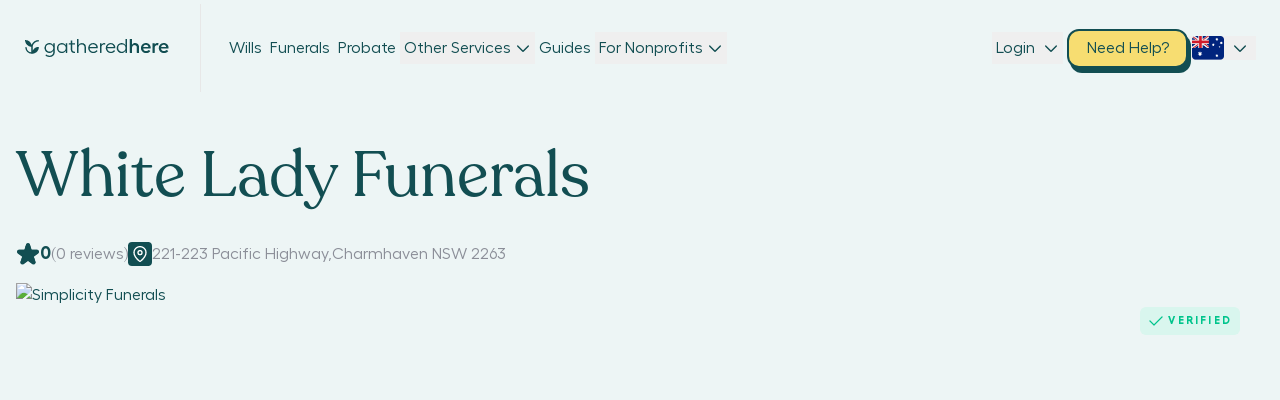

--- FILE ---
content_type: text/html; charset=utf-8
request_url: https://www.gatheredhere.com.au/funeral-director/white-lady-funerals-charmhaven
body_size: 6796
content:
<!DOCTYPE html><html><head><meta charSet="utf-8"/><meta name="viewport" content="width=device-width"/><meta name="description" content="See prices and reviews for White Lady Funerals and compare instantly with Funeral Directors around Charmhaven 2263"/><link rel="canonical" href="https://www.gatheredhere.com.au/funeral-director/white-lady-funerals-charmhaven/"/><meta property="og:locale" content="en_US"/><meta property="og:type" content="article"/><meta property="og:title" content="White Lady Funerals, Charmhaven 2263 • Compare Prices and Reviews"/><meta property="og:description" content="See prices and reviews for White Lady Funerals and compare instantly with Funeral Directors around Charmhaven 2263"/><meta property="og:url" content="https://www.gatheredhere.com.au/funeral-director/white-lady-funerals-charmhaven/"/><meta property="og:site_name" content="Gathered Here"/><meta property="article:publisher" content="http://www.facebook.com/gatheredhere.com.au/"/><meta property="article:modified_time" content="2024-03-05T00:56:11+00:00"/><meta property="og:image" content="https://app.gatheredhere.com.au/wp-content/uploads/2017/04/gathered-here-1-1248x452px_White_Lady.jpg"/><meta property="og:image:width" content="1248"/><meta property="og:image:height" content="452"/><meta property="og:image:type" content="image/jpeg"/><meta name="twitter:card" content="summary_large_image"/><meta name="twitter:site" content="@GatheredHere_AU"/><meta name="twitter:label1" content="Est. reading time"/><meta name="twitter:data1" content="1 minute"/><script type="application/ld+json" class="yoast-schema-graph">{"@context":"https://schema.org","@graph":[{"@type":"Organization","@id":"https://www.gatheredhere.com.au/#organization","name":"Gathered Here","url":"https://www.gatheredhere.com.au/","sameAs":["http://www.facebook.com/gatheredhere.com.au/","https://twitter.com/GatheredHere_AU"],"logo":{"@type":"ImageObject","@id":"https://www.gatheredhere.com.au/#logo","inLanguage":"en-US","url":"https://app.gatheredhere.com.au/wp-content/uploads/2017/02/Logo-Green.png","contentUrl":"https://app.gatheredhere.com.au/wp-content/uploads/2017/02/Logo-Green.png","width":213,"height":29,"caption":"Gathered Here"},"image":{"@id":"https://www.gatheredhere.com.au/#logo"}},{"@type":"WebSite","@id":"https://www.gatheredhere.com.au/#website","url":"https://www.gatheredhere.com.au/","name":"Gathered Here","description":"Find and Compare Funeral Homes","publisher":{"@id":"https://www.gatheredhere.com.au/#organization"},"potentialAction":[{"@type":"SearchAction","target":{"@type":"EntryPoint","urlTemplate":"https://www.gatheredhere.com.au/?s={search_term_string}"},"query-input":"required name=search_term_string"}],"inLanguage":"en-US"},{"@type":"ImageObject","@id":"https://www.gatheredhere.com.au/funeral-director/white-lady-funerals-charmhaven/#primaryimage","inLanguage":"en-US","url":"https://app.gatheredhere.com.au/wp-content/uploads/2017/04/gathered-here-1-1248x452px_White_Lady.jpg","contentUrl":"https://app.gatheredhere.com.au/wp-content/uploads/2017/04/gathered-here-1-1248x452px_White_Lady.jpg","width":1248,"height":452},{"@type":"WebPage","@id":"https://www.gatheredhere.com.au/funeral-director/white-lady-funerals-charmhaven/#webpage","url":"https://www.gatheredhere.com.au/funeral-director/white-lady-funerals-charmhaven/","name":"White Lady Funerals, Charmhaven 2263 &bull; Compare Prices and Reviews","isPartOf":{"@id":"https://www.gatheredhere.com.au/#website"},"primaryImageOfPage":{"@id":"https://www.gatheredhere.com.au/funeral-director/white-lady-funerals-charmhaven/#primaryimage"},"datePublished":"2017-03-22T19:23:31+00:00","dateModified":"2024-03-05T00:56:11+00:00","description":"See prices and reviews for White Lady Funerals and compare instantly with Funeral Directors around Charmhaven 2263","breadcrumb":{"@id":"https://www.gatheredhere.com.au/funeral-director/white-lady-funerals-charmhaven/#breadcrumb"},"inLanguage":"en-US","potentialAction":[{"@type":"ReadAction","target":["https://www.gatheredhere.com.au/funeral-director/white-lady-funerals-charmhaven/"]}]},{"@type":"BreadcrumbList","@id":"https://www.gatheredhere.com.au/funeral-director/white-lady-funerals-charmhaven/#breadcrumb","itemListElement":[{"@type":"ListItem","position":1,"name":"Home","item":"https://www.gatheredhere.com.au/"},{"@type":"ListItem","position":2,"name":"Funeral Directors","item":"https://www.gatheredhere.com.au/funeral-directors"},{"@type":"ListItem","position":3,"name":"White Lady Funerals"}]}]}</script><title>White Lady Funerals, Charmhaven 2263 • Compare Prices and Reviews</title><meta name="robots" content="index,follow"/><meta property="og:title" content="White Lady Funerals, Charmhaven 2263 • Compare Prices and Reviews"/><link rel="canonical" href="https://www.gatheredhere.com.au/funeral-director/white-lady-funerals-charmhaven/"/><link rel="icon" href="/images/logo.png" sizes="192x192"/><link rel="apple-touch-icon" href="/logo.png"/><meta name="next-head-count" content="27"/><link rel="preload" href="/_next/static/css/df71325f2e40f0a6.css" as="style"/><link rel="stylesheet" href="/_next/static/css/df71325f2e40f0a6.css" data-n-g=""/><link rel="preload" href="/_next/static/css/faefa6fa515f6577.css" as="style"/><link rel="stylesheet" href="/_next/static/css/faefa6fa515f6577.css" data-n-p=""/><noscript data-n-css=""></noscript><script defer="" nomodule="" src="/_next/static/chunks/polyfills-c67a75d1b6f99dc8.js"></script><script src="/_next/static/chunks/webpack-55414dc22cb25246.js" defer=""></script><script src="/_next/static/chunks/framework-0a661f36f53bb113.js" defer=""></script><script src="/_next/static/chunks/main-6c82a453b36d7c44.js" defer=""></script><script src="/_next/static/chunks/pages/_app-dd55179fb3e3d7c8.js" defer=""></script><script src="/_next/static/chunks/3920-1f33f279ed027716.js" defer=""></script><script src="/_next/static/chunks/5447-4e3591c27d1269ae.js" defer=""></script><script src="/_next/static/chunks/4518-7c577eb0c9b664b8.js" defer=""></script><script src="/_next/static/chunks/3215-cd053782837413fa.js" defer=""></script><script src="/_next/static/chunks/9586-1dbc86479a855717.js" defer=""></script><script src="/_next/static/chunks/pages/%5BcategoryUrlOrSlugOrSqueezeOrBlogOrPage%5D/%5BstateOrListingSlug%5D-881a8954ce251c7f.js" defer=""></script><script src="/_next/static/49Pl9Tb8u7wTb6cZGW3Sh/_buildManifest.js" defer=""></script><script src="/_next/static/49Pl9Tb8u7wTb6cZGW3Sh/_ssgManifest.js" defer=""></script></head><body><div id="modal_container"></div><div id="calendly_container"></div><div id="__next" data-reactroot=""><style>
      #nprogress {
        pointer-events: none;
      }
      #nprogress .bar {
        background: #29D;
        position: fixed;
        z-index: 9999;
        top: 0;
        left: 0;
        width: 100%;
        height: 3px;
      }
      #nprogress .peg {
        display: block;
        position: absolute;
        right: 0px;
        width: 100px;
        height: 100%;
        box-shadow: 0 0 10px #29D, 0 0 5px #29D;
        opacity: 1;
        -webkit-transform: rotate(3deg) translate(0px, -4px);
        -ms-transform: rotate(3deg) translate(0px, -4px);
        transform: rotate(3deg) translate(0px, -4px);
      }
      #nprogress .spinner {
        display: block;
        position: fixed;
        z-index: 1031;
        top: 15px;
        right: 15px;
      }
      #nprogress .spinner-icon {
        width: 18px;
        height: 18px;
        box-sizing: border-box;
        border: solid 2px transparent;
        border-top-color: #29D;
        border-left-color: #29D;
        border-radius: 50%;
        -webkit-animation: nprogresss-spinner 400ms linear infinite;
        animation: nprogress-spinner 400ms linear infinite;
      }
      .nprogress-custom-parent {
        overflow: hidden;
        position: relative;
      }
      .nprogress-custom-parent #nprogress .spinner,
      .nprogress-custom-parent #nprogress .bar {
        position: absolute;
      }
      @-webkit-keyframes nprogress-spinner {
        0% {
          -webkit-transform: rotate(0deg);
        }
        100% {
          -webkit-transform: rotate(360deg);
        }
      }
      @keyframes nprogress-spinner {
        0% {
          transform: rotate(0deg);
        }
        100% {
          transform: rotate(360deg);
        }
      }
    </style><div class="absolute top-0 left-0 w-full h-full bg-opacity-50 z-hover-elements bg-grey-4 "><div class="relative flex items-center justify-center w-full h-full max-h-screen max-w-screen"><svg fill="none" viewBox="0 0 48 48" class="  absolute top-1/2 left-1/2 w-full h-full animate-ping" style="width:1em;height:1em"><path fill="#124E52" d="M26.177 35.727V24.071c.098-8.962 8.013-16.358 17.76-16.707a.545.545 0 0 0 .545-.546V3.545A.545.545 0 0 0 43.937 3c-9.731.31-17.956 6.333-20.93 14.52A21.17 21.17 0 0 0 3 3c-.103 10.795 8.182 19.707 18.819 20.875v16.674A15.534 15.534 0 0 1 8.062 25.91a.545.545 0 0 0-.545-.545l-3.273.032a.545.545 0 0 0-.545.546A19.915 19.915 0 0 0 21.813 44.93c.442.038.89.066 1.337.071h1.052q.99 0 1.975-.098c10.489-.993 18.709-9.96 18.824-20.896a20.73 20.73 0 0 0-18.824 11.721"></path></svg><svg fill="none" viewBox="0 0 48 48" class="  absolute top-1/2 left-1/2 w-full h-full animate-pulse" style="width:1em;height:1em"><path fill="#124E52" d="M26.177 35.727V24.071c.098-8.962 8.013-16.358 17.76-16.707a.545.545 0 0 0 .545-.546V3.545A.545.545 0 0 0 43.937 3c-9.731.31-17.956 6.333-20.93 14.52A21.17 21.17 0 0 0 3 3c-.103 10.795 8.182 19.707 18.819 20.875v16.674A15.534 15.534 0 0 1 8.062 25.91a.545.545 0 0 0-.545-.545l-3.273.032a.545.545 0 0 0-.545.546A19.915 19.915 0 0 0 21.813 44.93c.442.038.89.066 1.337.071h1.052q.99 0 1.975-.098c10.489-.993 18.709-9.96 18.824-20.896a20.73 20.73 0 0 0-18.824 11.721"></path></svg></div></div></div><script id="__NEXT_DATA__" type="application/json">{"props":{"pageProps":{"singleListing":{"category":{"name":"Funeral Directors","slug":"funeral-director"},"listing":{"databaseId":2129,"slug":"white-lady-funerals-charmhaven","title":"White Lady Funerals","content":"\u003cp\u003e\u003cspan data-sheets-value=\"{\u0026quot;1\u0026quot;:2,\u0026quot;2\u0026quot;:\u0026quot;White Lady funeral directors understand how difficult it is to lose someone close, and the importance of remembering their life. Our approach to funeral services is softer, more specialised and provides ultimate care for everyone in the family in a supportive and nurturing manner. \\n\\nOur funeral directors take pride in our reputation for providing a superior quality funeral service to families, giving them a lasting tribute to their loved one. We offer a full range of services for men, women and children, and tailor services for all cultural and religious backgrounds. We are available 24/7 on 1300 656 550. For prices, visit whiteladyfunerals.com.au/pricing/.\\n\\nWhite Lady Funerals Charmhaven is a welcoming place to meet with one of our White Ladies to arrange a funeral. You will be cared for and supported in a comfortable and nurturing environment. Street parking is available on the Pacific Highway and Awaba Avenue.\u0026quot;}\" data-sheets-userformat=\"{\u0026quot;2\u0026quot;:4352,\u0026quot;11\u0026quot;:4,\u0026quot;15\u0026quot;:\u0026quot;Arial\u0026quot;}\"\u003eWhite Lady funeral directors understand how difficult it is to lose someone close, and the importance of remembering their life. Our approach to funeral services is softer, more specialised and provides ultimate care for everyone in the family in a supportive and nurturing manner.\u003c/span\u003e\u003c/p\u003e\n\u003cp\u003eOur funeral directors take pride in our reputation for providing a superior quality funeral service to families, giving them a lasting tribute to their loved one. We offer a full range of services for men, women and children, and tailor services for all cultural and religious backgrounds. We are available 24/7 on 1300 656 550. For prices, visit whiteladyfunerals.com.au/pricing/.\u003c/p\u003e\n\u003cp\u003eWhite Lady Funerals Charmhaven is a welcoming place to meet with one of our White Ladies to arrange a funeral. You will be cared for and supported in a comfortable and nurturing environment. Street parking is available on the Pacific Highway and Awaba Avenue.\u003c/p\u003e\n","gallery":[{"thumbnail":"https://app.gatheredhere.com.au/wp-content/uploads/2017/03/white-lady-group-1-1-150x150.jpg","full":"https://app.gatheredhere.com.au/wp-content/uploads/2017/03/white-lady-group-1-1.jpg"},{"thumbnail":"https://app.gatheredhere.com.au/wp-content/uploads/2017/03/whitelady-select-2250x1500px-1276-1-150x150.jpg","full":"https://app.gatheredhere.com.au/wp-content/uploads/2017/03/whitelady-select-2250x1500px-1276-1.jpg"},{"thumbnail":"https://app.gatheredhere.com.au/wp-content/uploads/2017/03/whitelady-select-2250x1500px-0887-1-150x150.jpg","full":"https://app.gatheredhere.com.au/wp-content/uploads/2017/03/whitelady-select-2250x1500px-0887-1.jpg"},{"thumbnail":"https://app.gatheredhere.com.au/wp-content/uploads/2017/03/whitelady-select-2250x1500px-1965-2-1-150x150.jpg","full":"https://app.gatheredhere.com.au/wp-content/uploads/2017/03/whitelady-select-2250x1500px-1965-2-1.jpg"},{"thumbnail":"https://app.gatheredhere.com.au/wp-content/uploads/2017/03/White-Lady-Charmhaven-0015-150x150.jpg","full":"https://app.gatheredhere.com.au/wp-content/uploads/2017/03/White-Lady-Charmhaven-0015-scaled.jpg"},{"thumbnail":"https://app.gatheredhere.com.au/wp-content/uploads/2017/03/White-Lady-Charmhaven-0030-150x150.jpg","full":"https://app.gatheredhere.com.au/wp-content/uploads/2017/03/White-Lady-Charmhaven-0030-scaled.jpg"},{"thumbnail":"https://app.gatheredhere.com.au/wp-content/uploads/2017/03/White-Lady-Charmhaven-0259-150x150.jpg","full":"https://app.gatheredhere.com.au/wp-content/uploads/2017/03/White-Lady-Charmhaven-0259-scaled.jpg"},{"thumbnail":"https://app.gatheredhere.com.au/wp-content/uploads/2017/03/White-Lady-Charmhaven-0418-150x150.jpg","full":"https://app.gatheredhere.com.au/wp-content/uploads/2017/03/White-Lady-Charmhaven-0418-scaled.jpg"},{"thumbnail":"https://app.gatheredhere.com.au/wp-content/uploads/2017/03/White-Lady-Charmhaven-0054-150x150.jpg","full":"https://app.gatheredhere.com.au/wp-content/uploads/2017/03/White-Lady-Charmhaven-0054-scaled.jpg"},{"thumbnail":"https://app.gatheredhere.com.au/wp-content/uploads/2017/03/White-Lady-Charmhaven-0128-150x150.jpg","full":"https://app.gatheredhere.com.au/wp-content/uploads/2017/03/White-Lady-Charmhaven-0128-scaled.jpg"},{"thumbnail":"https://app.gatheredhere.com.au/wp-content/uploads/2017/03/White-Lady-Charmhaven-0162-150x150.jpg","full":"https://app.gatheredhere.com.au/wp-content/uploads/2017/03/White-Lady-Charmhaven-0162-scaled.jpg"},{"thumbnail":"https://app.gatheredhere.com.au/wp-content/uploads/2017/03/White-Lady-Charmhaven-0042-150x150.jpg","full":"https://app.gatheredhere.com.au/wp-content/uploads/2017/03/White-Lady-Charmhaven-0042-scaled.jpg"},{"thumbnail":"https://app.gatheredhere.com.au/wp-content/uploads/2017/03/White-Lady-Charmhaven-0034-2-150x150.jpg","full":"https://app.gatheredhere.com.au/wp-content/uploads/2017/03/White-Lady-Charmhaven-0034-2-scaled.jpg"},{"thumbnail":"https://app.gatheredhere.com.au/wp-content/uploads/2017/03/White-Lady-Charmhaven-0214-2-150x150.jpg","full":"https://app.gatheredhere.com.au/wp-content/uploads/2017/03/White-Lady-Charmhaven-0214-2-scaled.jpg"},{"thumbnail":"https://app.gatheredhere.com.au/wp-content/uploads/2017/03/White-Lady-Charmhaven-0369-2-150x150.jpg","full":"https://app.gatheredhere.com.au/wp-content/uploads/2017/03/White-Lady-Charmhaven-0369-2-scaled.jpg"},{"thumbnail":"https://app.gatheredhere.com.au/wp-content/uploads/2017/03/White-Lady-Charmhaven-0400-2-150x150.jpg","full":"https://app.gatheredhere.com.au/wp-content/uploads/2017/03/White-Lady-Charmhaven-0400-2-scaled.jpg"}],"featuredImage":{"srcSet":"https://app.gatheredhere.com.au/wp-content/uploads/2017/04/gathered-here-1-1248x452px_White_Lady-300x109.jpg 300w, https://app.gatheredhere.com.au/wp-content/uploads/2017/04/gathered-here-1-1248x452px_White_Lady-1024x371.jpg 1024w, https://app.gatheredhere.com.au/wp-content/uploads/2017/04/gathered-here-1-1248x452px_White_Lady-768x278.jpg 768w, https://app.gatheredhere.com.au/wp-content/uploads/2017/04/gathered-here-1-1248x452px_White_Lady-400x145.jpg 400w, https://app.gatheredhere.com.au/wp-content/uploads/2017/04/gathered-here-1-1248x452px_White_Lady.jpg 1248w","sourceUrl":"https://app.gatheredhere.com.au/wp-content/uploads/2017/04/gathered-here-1-1248x452px_White_Lady.jpg"},"comments":[],"cemeteryExperiences":[],"spokenLanguages":[],"popularCitiesNearby":{"nodes":[{"title":"Funeral Directors Charmhaven","slug":"charmhaven","meta":[["geolocation_postcode","2263"],["geolocation_state_short","NSW"]]},{"title":"Funeral Directors San Remo","slug":"san-remo","meta":[["geolocation_postcode","2262"],["geolocation_state_short","NSW"]]}]},"jobListingsNearby":{"nodes":[{"title":"Value Cremations","slug":"value-cremations-charmhaven","featuredImage":{"node":{"srcSet":"https://app.gatheredhere.com.au/wp-content/uploads/2020/09/Value-Cremations-300x169.jpeg 300w, https://app.gatheredhere.com.au/wp-content/uploads/2020/09/Value-Cremations-768x432.jpeg 768w, https://app.gatheredhere.com.au/wp-content/uploads/2020/09/Value-Cremations-400x225.jpeg 400w, https://app.gatheredhere.com.au/wp-content/uploads/2020/09/Value-Cremations.jpeg 900w","sourceUrl":"https://app.gatheredhere.com.au/wp-content/uploads/2020/09/Value-Cremations.jpeg"}},"meta":[["_claimed","1"],["_job_location","Charmhaven NSW 2263"],["streat_image_url","https://app.gatheredhere.com.au/wp-content/uploads/2024/03/Value-Cremations-Charmhaven-1.jpg"],["mobile_business","1"],["geolocation_city","Charmhaven"],["geolocation_state_short","NSW"],["geolocation_postcode","2263"]]},{"title":"Your Choice Funerals","slug":"your-choice-funerals-buff-point","featuredImage":{"node":{"srcSet":"https://app.gatheredhere.com.au/wp-content/uploads/2017/03/YourChoiceBanner-300x169.png 300w, https://app.gatheredhere.com.au/wp-content/uploads/2017/03/YourChoiceBanner-1024x576.png 1024w, https://app.gatheredhere.com.au/wp-content/uploads/2017/03/YourChoiceBanner-768x432.png 768w, https://app.gatheredhere.com.au/wp-content/uploads/2017/03/YourChoiceBanner-1536x864.png 1536w, https://app.gatheredhere.com.au/wp-content/uploads/2017/03/YourChoiceBanner-400x225.png 400w, https://app.gatheredhere.com.au/wp-content/uploads/2017/03/YourChoiceBanner.png 1920w","sourceUrl":"https://app.gatheredhere.com.au/wp-content/uploads/2017/03/YourChoiceBanner.png"}},"meta":[["_claimed","1"],["_job_location","Buff Point NSW 2262"],["streat_image_url","https://app.gatheredhere.com.au/wp-content/uploads/2025/11/Your-Choice-Funerals-Buff-Point-1.jpg"],["mobile_business","1"],["geolocation_city","Buff Point"],["geolocation_state_short","NSW"],["geolocation_postcode","2262"]]}]},"meta":{"_wp_old_slug":"white-lady-funeralscharmhaven","_application":"info@whiteladyfunerals.com.au","_company_website":"http://www.whiteladyfunerals.com.au","_phone":"(02) 4393 3200","_claimed":"1","_featured":"1","geolocation_lat":"-33.2265305","geolocation_long":"151.5034141","geolocation_formatted_address":"2/221-223 Pacific Hwy, Charmhaven NSW 2263, Australia","geolocation_street_number":"221-223","geolocation_street":"Pacific Highway","geolocation_city":"Charmhaven","geolocation_state_short":"NSW","geolocation_state_long":"New South Wales","geolocation_postcode":"2263","geolocation_country_short":"AU","geolocation_country_long":"Australia","geolocated":"1","_job_location":"2/221-223 Pacific Highway, CHARMHAVEN NSW 2263","_company_facebook":"","_company_twitter":"","_company_googleplus":"","_company_linkedin":"","_company_instagram":"","_company_github":"","_company_pinterest":"","_company_avatar":"","_company_video":"","_job_hours":"a:0:{}","personal_services-price-no_service":"6028","personal_services-included-no_service":null,"personal_services-estimated-no_service":null,"personal_services-not_offered-no_service":null,"personal_services-price-single":"5280","personal_services-included-single":null,"personal_services-estimated-single":null,"personal_services-not_offered-single":null,"personal_services-price-dual":"6028","personal_services-included-dual":null,"personal_services-estimated-dual":null,"personal_services-not_offered-dual":null,"personal_services-price-graveside":"5280","personal_services-included-graveside":null,"personal_services-estimated-graveside":null,"personal_services-not_offered-graveside":null,"personal_services-price-transfer":"","personal_services-included-transfer":null,"personal_services-estimated-transfer":null,"personal_services-not_offered-transfer":null,"personal_services-price-mortuary_care":"","personal_services-included-mortuary_care":null,"personal_services-estimated-mortuary_care":null,"personal_services-not_offered-mortuary_care":null,"personal_services-price-hearse":"","personal_services-included-hearse":null,"personal_services-estimated-hearse":null,"personal_services-not_offered-hearse":null,"personal_services-price-viewing":"","personal_services-included-viewing":null,"personal_services-estimated-viewing":null,"personal_services-not_offered-viewing":null,"mandatory_expenses-price-coffin":"","mandatory_expenses-included-coffin":null,"mandatory_expenses-estimated-coffin":null,"mandatory_expenses-not_offered-coffin":null,"mandatory_expenses-price-cremation_casket":"","mandatory_expenses-included-cremation_casket":null,"mandatory_expenses-estimated-cremation_casket":null,"mandatory_expenses-not_offered-cremation_casket":null,"mandatory_expenses-price-urn":"","mandatory_expenses-included-urn":null,"mandatory_expenses-estimated-urn":null,"mandatory_expenses-not_offered-urn":null,"mandatory_expenses-price-celebrant":"","mandatory_expenses-included-celebrant":null,"mandatory_expenses-estimated-celebrant":null,"mandatory_expenses-not_offered-celebrant":null,"mandatory_expenses-price-death_certificate":"","mandatory_expenses-included-death_certificate":null,"mandatory_expenses-estimated-death_certificate":null,"mandatory_expenses-not_offered-death_certificate":null,"mandatory_expenses-price-cremation_fee":"","mandatory_expenses-included-cremation_fee":null,"mandatory_expenses-estimated-cremation_fee":null,"mandatory_expenses-not_offered-cremation_fee":null,"mandatory_expenses-price-cremation_certificate":"","mandatory_expenses-included-cremation_certificate":null,"mandatory_expenses-estimated-cremation_certificate":null,"mandatory_expenses-not_offered-cremation_certificate":null,"optional_expenses-price-family_limosuine":"","optional_expenses-included-family_limosuine":null,"optional_expenses-estimated-family_limosuine":null,"optional_expenses-not_offered-family_limosuine":null,"optional_expenses-price-flowers":"","optional_expenses-included-flowers":null,"optional_expenses-estimated-flowers":null,"optional_expenses-not_offered-flowers":null,"optional_expenses-price-order_of_services":"","optional_expenses-included-order_of_services":null,"optional_expenses-estimated-order_of_services":null,"optional_expenses-not_offered-order_of_services":null,"optional_expenses-price-thank_you_cards":"","optional_expenses-included-thank_you_cards":null,"optional_expenses-estimated-thank_you_cards":null,"optional_expenses-not_offered-thank_you_cards":null,"optional_expenses-price-memorial_book":"","optional_expenses-included-memorial_book":null,"optional_expenses-estimated-memorial_book":null,"optional_expenses-not_offered-memorial_book":null,"optional_expenses-price-online_newspaper":"","optional_expenses-included-online_newspaper":null,"optional_expenses-estimated-online_newspaper":null,"optional_expenses-not_offered-online_newspaper":null,"optional_expenses-price-catering":"","optional_expenses-included-catering":null,"optional_expenses-estimated-catering":null,"optional_expenses-not_offered-catering":null,"optional_expenses-price-embalming":"","optional_expenses-included-embalming":null,"optional_expenses-estimated-embalming":null,"optional_expenses-not_offered-embalming":null,"optional_expenses-price-dressing":"","optional_expenses-included-dressing":null,"optional_expenses-estimated-dressing":null,"optional_expenses-not_offered-dressing":null,"optional_expenses-price-grave_marker":"","optional_expenses-included-grave_marker":null,"optional_expenses-estimated-grave_marker":null,"optional_expenses-not_offered-grave_marker":null,"optional_expenses-price-musician_vocalist":"","optional_expenses-included-musician_vocalist":null,"optional_expenses-estimated-musician_vocalist":null,"optional_expenses-not_offered-musician_vocalist":null,"listing_ID":"713","_wp_page_template":"default","_filled":"0","burial_single_viewY":"7518","burial_dual_viewY":"8266","burial_graveside_viewY":"7518","burial_no_service_viewY":"8266","cremation_single_viewY":"8618","cremation_dual_viewY":"9366","cremation_graveside_viewY":"8618","cremation_no_service_viewY":"9366","burial_single_viewN":"7651","burial_dual_viewN":"8481","burial_graveside_viewN":"7651","burial_no_service_viewN":"8266","cremation_single_viewN":"9197","cremation_dual_viewN":"8237.75","cremation_graveside_viewN":"8618","cremation_no_service_viewN":"7040","streat_image_url":"https://app.gatheredhere.com.au/wp-content/uploads/2024/03/White-Lady-Funerals-Charmhaven-1.jpg","ratings_data":"a:0:{}","rating":"0","_edit_lock":"1709600211:1001774","_edit_last":"1001774","_job_hours_timezone":"UTC+11","_job_hours_gmt":"11","is_zipmoney_products":null,"simple_Cremation_service_Product":"","single_Service_burial_Product":"","dual_Service_burial_Product":"","no_Service_cremation_Product":"","price_funeral_celebrant":"","funeral_celebrant_spoken_languages":"","funeral_celebrant_service_area":"InvoCare","headstone_monuments_cemetry_experiences":"","funeral_celebrant_associations":"","heading_street_view":"","pitch_street_view":"","mobile_business":null,"_yoast_wpseo_primary_job_listing_category":"","_yoast_wpseo_primary_spoken_languages":"","_yoast_wpseo_primary_cemetery_experience":"","_gallery_images":"a:16:{i:0;s:83:\"https://app.gatheredhere.com.au/wp-content/uploads/2017/03/white-lady-group-1-1.jpg\";i:1;s:98:\"https://app.gatheredhere.com.au/wp-content/uploads/2017/03/whitelady-select-2250x1500px-1276-1.jpg\";i:2;s:98:\"https://app.gatheredhere.com.au/wp-content/uploads/2017/03/whitelady-select-2250x1500px-0887-1.jpg\";i:3;s:100:\"https://app.gatheredhere.com.au/wp-content/uploads/2017/03/whitelady-select-2250x1500px-1965-2-1.jpg\";i:4;s:96:\"https://app.gatheredhere.com.au/wp-content/uploads/2017/03/White-Lady-Charmhaven-0015-scaled.jpg\";i:5;s:96:\"https://app.gatheredhere.com.au/wp-content/uploads/2017/03/White-Lady-Charmhaven-0030-scaled.jpg\";i:6;s:96:\"https://app.gatheredhere.com.au/wp-content/uploads/2017/03/White-Lady-Charmhaven-0259-scaled.jpg\";i:7;s:96:\"https://app.gatheredhere.com.au/wp-content/uploads/2017/03/White-Lady-Charmhaven-0418-scaled.jpg\";i:8;s:96:\"https://app.gatheredhere.com.au/wp-content/uploads/2017/03/White-Lady-Charmhaven-0054-scaled.jpg\";i:9;s:96:\"https://app.gatheredhere.com.au/wp-content/uploads/2017/03/White-Lady-Charmhaven-0128-scaled.jpg\";i:10;s:96:\"https://app.gatheredhere.com.au/wp-content/uploads/2017/03/White-Lady-Charmhaven-0162-scaled.jpg\";i:11;s:96:\"https://app.gatheredhere.com.au/wp-content/uploads/2017/03/White-Lady-Charmhaven-0042-scaled.jpg\";i:12;s:98:\"https://app.gatheredhere.com.au/wp-content/uploads/2017/03/White-Lady-Charmhaven-0034-2-scaled.jpg\";i:13;s:98:\"https://app.gatheredhere.com.au/wp-content/uploads/2017/03/White-Lady-Charmhaven-0214-2-scaled.jpg\";i:14;s:98:\"https://app.gatheredhere.com.au/wp-content/uploads/2017/03/White-Lady-Charmhaven-0369-2-scaled.jpg\";i:15;s:98:\"https://app.gatheredhere.com.au/wp-content/uploads/2017/03/White-Lady-Charmhaven-0400-2-scaled.jpg\";}","_gallery":"a:16:{i:0;s:5:\"33924\";i:1;s:5:\"33926\";i:2;s:5:\"33925\";i:3;s:5:\"33929\";i:4;s:5:\"34088\";i:5;s:5:\"34089\";i:6;s:5:\"34090\";i:7;s:5:\"34092\";i:8;s:5:\"34093\";i:9;s:5:\"34094\";i:10;s:5:\"34095\";i:11;s:5:\"34098\";i:12;s:5:\"34100\";i:13;s:5:\"34101\";i:14;s:5:\"34102\";i:15;s:5:\"34103\";}","_yoast_wpseo_content_score":"30","no_price_listing":null,"_yoast_wpseo_estimated-reading-time-minutes":"","_thumbnail_id":"34057","rating_count":"0"},"id":2129,"listingsNearby":[{"title":"Value Cremations","slug":"value-cremations-charmhaven","featuredImage":{"srcSet":"https://app.gatheredhere.com.au/wp-content/uploads/2020/09/Value-Cremations-300x169.jpeg 300w, https://app.gatheredhere.com.au/wp-content/uploads/2020/09/Value-Cremations-768x432.jpeg 768w, https://app.gatheredhere.com.au/wp-content/uploads/2020/09/Value-Cremations-400x225.jpeg 400w, https://app.gatheredhere.com.au/wp-content/uploads/2020/09/Value-Cremations.jpeg 900w","sourceUrl":"https://app.gatheredhere.com.au/wp-content/uploads/2020/09/Value-Cremations.jpeg"},"meta":{"_claimed":"1","_job_location":"Charmhaven NSW 2263","streat_image_url":"https://app.gatheredhere.com.au/wp-content/uploads/2024/03/Value-Cremations-Charmhaven-1.jpg","mobile_business":"1","geolocation_city":"Charmhaven","geolocation_state_short":"NSW","geolocation_postcode":"2263"}},{"title":"Your Choice Funerals","slug":"your-choice-funerals-buff-point","featuredImage":{"srcSet":"https://app.gatheredhere.com.au/wp-content/uploads/2017/03/YourChoiceBanner-300x169.png 300w, https://app.gatheredhere.com.au/wp-content/uploads/2017/03/YourChoiceBanner-1024x576.png 1024w, https://app.gatheredhere.com.au/wp-content/uploads/2017/03/YourChoiceBanner-768x432.png 768w, https://app.gatheredhere.com.au/wp-content/uploads/2017/03/YourChoiceBanner-1536x864.png 1536w, https://app.gatheredhere.com.au/wp-content/uploads/2017/03/YourChoiceBanner-400x225.png 400w, https://app.gatheredhere.com.au/wp-content/uploads/2017/03/YourChoiceBanner.png 1920w","sourceUrl":"https://app.gatheredhere.com.au/wp-content/uploads/2017/03/YourChoiceBanner.png"},"meta":{"_claimed":"1","_job_location":"Buff Point NSW 2262","streat_image_url":"https://app.gatheredhere.com.au/wp-content/uploads/2025/11/Your-Choice-Funerals-Buff-Point-1.jpg","mobile_business":"1","geolocation_city":"Buff Point","geolocation_state_short":"NSW","geolocation_postcode":"2262"}}],"citiesNearby":[{"title":"Funeral Directors Charmhaven","slug":"charmhaven","meta":{"geolocation_postcode":"2263","geolocation_state_short":"NSW"}},{"title":"Funeral Directors San Remo","slug":"san-remo","meta":{"geolocation_postcode":"2262","geolocation_state_short":"NSW"}}]}},"seo":{"title":"White Lady Funerals, Charmhaven 2263 • Compare Prices and Reviews","htmlHead":"\u003c!-- This site is optimized with the Yoast SEO plugin v18.2 - https://yoast.com/wordpress/plugins/seo/ --\u003e\n\u003ctitle\u003eWhite Lady Funerals, Charmhaven 2263 \u0026bull; Compare Prices and Reviews\u003c/title\u003e\n\u003cmeta name=\"description\" content=\"See prices and reviews for White Lady Funerals and compare instantly with Funeral Directors around Charmhaven 2263\" /\u003e\n\u003clink rel=\"canonical\" href=\"https://www.gatheredhere.com.au/funeral-director/white-lady-funerals-charmhaven/\" /\u003e\n\u003cmeta property=\"og:locale\" content=\"en_US\" /\u003e\n\u003cmeta property=\"og:type\" content=\"article\" /\u003e\n\u003cmeta property=\"og:title\" content=\"White Lady Funerals, Charmhaven 2263 \u0026bull; Compare Prices and Reviews\" /\u003e\n\u003cmeta property=\"og:description\" content=\"See prices and reviews for White Lady Funerals and compare instantly with Funeral Directors around Charmhaven 2263\" /\u003e\n\u003cmeta property=\"og:url\" content=\"https://www.gatheredhere.com.au/funeral-director/white-lady-funerals-charmhaven/\" /\u003e\n\u003cmeta property=\"og:site_name\" content=\"Gathered Here\" /\u003e\n\u003cmeta property=\"article:publisher\" content=\"http://www.facebook.com/gatheredhere.com.au/\" /\u003e\n\u003cmeta property=\"article:modified_time\" content=\"2024-03-05T00:56:11+00:00\" /\u003e\n\u003cmeta property=\"og:image\" content=\"https://app.gatheredhere.com.au/wp-content/uploads/2017/04/gathered-here-1-1248x452px_White_Lady.jpg\" /\u003e\n\t\u003cmeta property=\"og:image:width\" content=\"1248\" /\u003e\n\t\u003cmeta property=\"og:image:height\" content=\"452\" /\u003e\n\t\u003cmeta property=\"og:image:type\" content=\"image/jpeg\" /\u003e\n\u003cmeta name=\"twitter:card\" content=\"summary_large_image\" /\u003e\n\u003cmeta name=\"twitter:site\" content=\"@GatheredHere_AU\" /\u003e\n\u003cmeta name=\"twitter:label1\" content=\"Est. reading time\" /\u003e\n\t\u003cmeta name=\"twitter:data1\" content=\"1 minute\" /\u003e\n\u003cscript type=\"application/ld+json\" class=\"yoast-schema-graph\"\u003e{\"@context\":\"https://schema.org\",\"@graph\":[{\"@type\":\"Organization\",\"@id\":\"https://www.gatheredhere.com.au/#organization\",\"name\":\"Gathered Here\",\"url\":\"https://www.gatheredhere.com.au/\",\"sameAs\":[\"http://www.facebook.com/gatheredhere.com.au/\",\"https://twitter.com/GatheredHere_AU\"],\"logo\":{\"@type\":\"ImageObject\",\"@id\":\"https://www.gatheredhere.com.au/#logo\",\"inLanguage\":\"en-US\",\"url\":\"https://app.gatheredhere.com.au/wp-content/uploads/2017/02/Logo-Green.png\",\"contentUrl\":\"https://app.gatheredhere.com.au/wp-content/uploads/2017/02/Logo-Green.png\",\"width\":213,\"height\":29,\"caption\":\"Gathered Here\"},\"image\":{\"@id\":\"https://www.gatheredhere.com.au/#logo\"}},{\"@type\":\"WebSite\",\"@id\":\"https://www.gatheredhere.com.au/#website\",\"url\":\"https://www.gatheredhere.com.au/\",\"name\":\"Gathered Here\",\"description\":\"Find and Compare Funeral Homes\",\"publisher\":{\"@id\":\"https://www.gatheredhere.com.au/#organization\"},\"potentialAction\":[{\"@type\":\"SearchAction\",\"target\":{\"@type\":\"EntryPoint\",\"urlTemplate\":\"https://www.gatheredhere.com.au/?s={search_term_string}\"},\"query-input\":\"required name=search_term_string\"}],\"inLanguage\":\"en-US\"},{\"@type\":\"ImageObject\",\"@id\":\"https://www.gatheredhere.com.au/funeral-director/white-lady-funerals-charmhaven/#primaryimage\",\"inLanguage\":\"en-US\",\"url\":\"https://app.gatheredhere.com.au/wp-content/uploads/2017/04/gathered-here-1-1248x452px_White_Lady.jpg\",\"contentUrl\":\"https://app.gatheredhere.com.au/wp-content/uploads/2017/04/gathered-here-1-1248x452px_White_Lady.jpg\",\"width\":1248,\"height\":452},{\"@type\":\"WebPage\",\"@id\":\"https://www.gatheredhere.com.au/funeral-director/white-lady-funerals-charmhaven/#webpage\",\"url\":\"https://www.gatheredhere.com.au/funeral-director/white-lady-funerals-charmhaven/\",\"name\":\"White Lady Funerals, Charmhaven 2263 \u0026bull; Compare Prices and Reviews\",\"isPartOf\":{\"@id\":\"https://www.gatheredhere.com.au/#website\"},\"primaryImageOfPage\":{\"@id\":\"https://www.gatheredhere.com.au/funeral-director/white-lady-funerals-charmhaven/#primaryimage\"},\"datePublished\":\"2017-03-22T19:23:31+00:00\",\"dateModified\":\"2024-03-05T00:56:11+00:00\",\"description\":\"See prices and reviews for White Lady Funerals and compare instantly with Funeral Directors around Charmhaven 2263\",\"breadcrumb\":{\"@id\":\"https://www.gatheredhere.com.au/funeral-director/white-lady-funerals-charmhaven/#breadcrumb\"},\"inLanguage\":\"en-US\",\"potentialAction\":[{\"@type\":\"ReadAction\",\"target\":[\"https://www.gatheredhere.com.au/funeral-director/white-lady-funerals-charmhaven/\"]}]},{\"@type\":\"BreadcrumbList\",\"@id\":\"https://www.gatheredhere.com.au/funeral-director/white-lady-funerals-charmhaven/#breadcrumb\",\"itemListElement\":[{\"@type\":\"ListItem\",\"position\":1,\"name\":\"Home\",\"item\":\"https://www.gatheredhere.com.au/\"},{\"@type\":\"ListItem\",\"position\":2,\"name\":\"Funeral Directors\",\"item\":\"https://www.gatheredhere.com.au/funeral-directors\"},{\"@type\":\"ListItem\",\"position\":3,\"name\":\"White Lady Funerals\"}]}]}\u003c/script\u003e\n\u003c!-- / Yoast SEO plugin. --\u003e","canonical":"https://www.gatheredhere.com.au/funeral-director/white-lady-funerals-charmhaven/","noindex":false,"nofollow":false}},"__N_SSG":true},"page":"/[categoryUrlOrSlugOrSqueezeOrBlogOrPage]/[stateOrListingSlug]","query":{"categoryUrlOrSlugOrSqueezeOrBlogOrPage":"funeral-director","stateOrListingSlug":"white-lady-funerals-charmhaven"},"buildId":"49Pl9Tb8u7wTb6cZGW3Sh","isFallback":false,"gsp":true,"scriptLoader":[]}</script></body></html>

--- FILE ---
content_type: text/html; charset=utf-8
request_url: https://www.google.com/recaptcha/api2/anchor?ar=1&k=6Le71A4sAAAAAJTeykFEkIpOoab6A1zmLOmKi_XH&co=aHR0cHM6Ly93d3cuZ2F0aGVyZWRoZXJlLmNvbS5hdTo0NDM.&hl=en&v=TkacYOdEJbdB_JjX802TMer9&size=invisible&anchor-ms=20000&execute-ms=15000&cb=ol1en6p5mjaq
body_size: 44944
content:
<!DOCTYPE HTML><html dir="ltr" lang="en"><head><meta http-equiv="Content-Type" content="text/html; charset=UTF-8">
<meta http-equiv="X-UA-Compatible" content="IE=edge">
<title>reCAPTCHA</title>
<style type="text/css">
/* cyrillic-ext */
@font-face {
  font-family: 'Roboto';
  font-style: normal;
  font-weight: 400;
  src: url(//fonts.gstatic.com/s/roboto/v18/KFOmCnqEu92Fr1Mu72xKKTU1Kvnz.woff2) format('woff2');
  unicode-range: U+0460-052F, U+1C80-1C8A, U+20B4, U+2DE0-2DFF, U+A640-A69F, U+FE2E-FE2F;
}
/* cyrillic */
@font-face {
  font-family: 'Roboto';
  font-style: normal;
  font-weight: 400;
  src: url(//fonts.gstatic.com/s/roboto/v18/KFOmCnqEu92Fr1Mu5mxKKTU1Kvnz.woff2) format('woff2');
  unicode-range: U+0301, U+0400-045F, U+0490-0491, U+04B0-04B1, U+2116;
}
/* greek-ext */
@font-face {
  font-family: 'Roboto';
  font-style: normal;
  font-weight: 400;
  src: url(//fonts.gstatic.com/s/roboto/v18/KFOmCnqEu92Fr1Mu7mxKKTU1Kvnz.woff2) format('woff2');
  unicode-range: U+1F00-1FFF;
}
/* greek */
@font-face {
  font-family: 'Roboto';
  font-style: normal;
  font-weight: 400;
  src: url(//fonts.gstatic.com/s/roboto/v18/KFOmCnqEu92Fr1Mu4WxKKTU1Kvnz.woff2) format('woff2');
  unicode-range: U+0370-0377, U+037A-037F, U+0384-038A, U+038C, U+038E-03A1, U+03A3-03FF;
}
/* vietnamese */
@font-face {
  font-family: 'Roboto';
  font-style: normal;
  font-weight: 400;
  src: url(//fonts.gstatic.com/s/roboto/v18/KFOmCnqEu92Fr1Mu7WxKKTU1Kvnz.woff2) format('woff2');
  unicode-range: U+0102-0103, U+0110-0111, U+0128-0129, U+0168-0169, U+01A0-01A1, U+01AF-01B0, U+0300-0301, U+0303-0304, U+0308-0309, U+0323, U+0329, U+1EA0-1EF9, U+20AB;
}
/* latin-ext */
@font-face {
  font-family: 'Roboto';
  font-style: normal;
  font-weight: 400;
  src: url(//fonts.gstatic.com/s/roboto/v18/KFOmCnqEu92Fr1Mu7GxKKTU1Kvnz.woff2) format('woff2');
  unicode-range: U+0100-02BA, U+02BD-02C5, U+02C7-02CC, U+02CE-02D7, U+02DD-02FF, U+0304, U+0308, U+0329, U+1D00-1DBF, U+1E00-1E9F, U+1EF2-1EFF, U+2020, U+20A0-20AB, U+20AD-20C0, U+2113, U+2C60-2C7F, U+A720-A7FF;
}
/* latin */
@font-face {
  font-family: 'Roboto';
  font-style: normal;
  font-weight: 400;
  src: url(//fonts.gstatic.com/s/roboto/v18/KFOmCnqEu92Fr1Mu4mxKKTU1Kg.woff2) format('woff2');
  unicode-range: U+0000-00FF, U+0131, U+0152-0153, U+02BB-02BC, U+02C6, U+02DA, U+02DC, U+0304, U+0308, U+0329, U+2000-206F, U+20AC, U+2122, U+2191, U+2193, U+2212, U+2215, U+FEFF, U+FFFD;
}
/* cyrillic-ext */
@font-face {
  font-family: 'Roboto';
  font-style: normal;
  font-weight: 500;
  src: url(//fonts.gstatic.com/s/roboto/v18/KFOlCnqEu92Fr1MmEU9fCRc4AMP6lbBP.woff2) format('woff2');
  unicode-range: U+0460-052F, U+1C80-1C8A, U+20B4, U+2DE0-2DFF, U+A640-A69F, U+FE2E-FE2F;
}
/* cyrillic */
@font-face {
  font-family: 'Roboto';
  font-style: normal;
  font-weight: 500;
  src: url(//fonts.gstatic.com/s/roboto/v18/KFOlCnqEu92Fr1MmEU9fABc4AMP6lbBP.woff2) format('woff2');
  unicode-range: U+0301, U+0400-045F, U+0490-0491, U+04B0-04B1, U+2116;
}
/* greek-ext */
@font-face {
  font-family: 'Roboto';
  font-style: normal;
  font-weight: 500;
  src: url(//fonts.gstatic.com/s/roboto/v18/KFOlCnqEu92Fr1MmEU9fCBc4AMP6lbBP.woff2) format('woff2');
  unicode-range: U+1F00-1FFF;
}
/* greek */
@font-face {
  font-family: 'Roboto';
  font-style: normal;
  font-weight: 500;
  src: url(//fonts.gstatic.com/s/roboto/v18/KFOlCnqEu92Fr1MmEU9fBxc4AMP6lbBP.woff2) format('woff2');
  unicode-range: U+0370-0377, U+037A-037F, U+0384-038A, U+038C, U+038E-03A1, U+03A3-03FF;
}
/* vietnamese */
@font-face {
  font-family: 'Roboto';
  font-style: normal;
  font-weight: 500;
  src: url(//fonts.gstatic.com/s/roboto/v18/KFOlCnqEu92Fr1MmEU9fCxc4AMP6lbBP.woff2) format('woff2');
  unicode-range: U+0102-0103, U+0110-0111, U+0128-0129, U+0168-0169, U+01A0-01A1, U+01AF-01B0, U+0300-0301, U+0303-0304, U+0308-0309, U+0323, U+0329, U+1EA0-1EF9, U+20AB;
}
/* latin-ext */
@font-face {
  font-family: 'Roboto';
  font-style: normal;
  font-weight: 500;
  src: url(//fonts.gstatic.com/s/roboto/v18/KFOlCnqEu92Fr1MmEU9fChc4AMP6lbBP.woff2) format('woff2');
  unicode-range: U+0100-02BA, U+02BD-02C5, U+02C7-02CC, U+02CE-02D7, U+02DD-02FF, U+0304, U+0308, U+0329, U+1D00-1DBF, U+1E00-1E9F, U+1EF2-1EFF, U+2020, U+20A0-20AB, U+20AD-20C0, U+2113, U+2C60-2C7F, U+A720-A7FF;
}
/* latin */
@font-face {
  font-family: 'Roboto';
  font-style: normal;
  font-weight: 500;
  src: url(//fonts.gstatic.com/s/roboto/v18/KFOlCnqEu92Fr1MmEU9fBBc4AMP6lQ.woff2) format('woff2');
  unicode-range: U+0000-00FF, U+0131, U+0152-0153, U+02BB-02BC, U+02C6, U+02DA, U+02DC, U+0304, U+0308, U+0329, U+2000-206F, U+20AC, U+2122, U+2191, U+2193, U+2212, U+2215, U+FEFF, U+FFFD;
}
/* cyrillic-ext */
@font-face {
  font-family: 'Roboto';
  font-style: normal;
  font-weight: 900;
  src: url(//fonts.gstatic.com/s/roboto/v18/KFOlCnqEu92Fr1MmYUtfCRc4AMP6lbBP.woff2) format('woff2');
  unicode-range: U+0460-052F, U+1C80-1C8A, U+20B4, U+2DE0-2DFF, U+A640-A69F, U+FE2E-FE2F;
}
/* cyrillic */
@font-face {
  font-family: 'Roboto';
  font-style: normal;
  font-weight: 900;
  src: url(//fonts.gstatic.com/s/roboto/v18/KFOlCnqEu92Fr1MmYUtfABc4AMP6lbBP.woff2) format('woff2');
  unicode-range: U+0301, U+0400-045F, U+0490-0491, U+04B0-04B1, U+2116;
}
/* greek-ext */
@font-face {
  font-family: 'Roboto';
  font-style: normal;
  font-weight: 900;
  src: url(//fonts.gstatic.com/s/roboto/v18/KFOlCnqEu92Fr1MmYUtfCBc4AMP6lbBP.woff2) format('woff2');
  unicode-range: U+1F00-1FFF;
}
/* greek */
@font-face {
  font-family: 'Roboto';
  font-style: normal;
  font-weight: 900;
  src: url(//fonts.gstatic.com/s/roboto/v18/KFOlCnqEu92Fr1MmYUtfBxc4AMP6lbBP.woff2) format('woff2');
  unicode-range: U+0370-0377, U+037A-037F, U+0384-038A, U+038C, U+038E-03A1, U+03A3-03FF;
}
/* vietnamese */
@font-face {
  font-family: 'Roboto';
  font-style: normal;
  font-weight: 900;
  src: url(//fonts.gstatic.com/s/roboto/v18/KFOlCnqEu92Fr1MmYUtfCxc4AMP6lbBP.woff2) format('woff2');
  unicode-range: U+0102-0103, U+0110-0111, U+0128-0129, U+0168-0169, U+01A0-01A1, U+01AF-01B0, U+0300-0301, U+0303-0304, U+0308-0309, U+0323, U+0329, U+1EA0-1EF9, U+20AB;
}
/* latin-ext */
@font-face {
  font-family: 'Roboto';
  font-style: normal;
  font-weight: 900;
  src: url(//fonts.gstatic.com/s/roboto/v18/KFOlCnqEu92Fr1MmYUtfChc4AMP6lbBP.woff2) format('woff2');
  unicode-range: U+0100-02BA, U+02BD-02C5, U+02C7-02CC, U+02CE-02D7, U+02DD-02FF, U+0304, U+0308, U+0329, U+1D00-1DBF, U+1E00-1E9F, U+1EF2-1EFF, U+2020, U+20A0-20AB, U+20AD-20C0, U+2113, U+2C60-2C7F, U+A720-A7FF;
}
/* latin */
@font-face {
  font-family: 'Roboto';
  font-style: normal;
  font-weight: 900;
  src: url(//fonts.gstatic.com/s/roboto/v18/KFOlCnqEu92Fr1MmYUtfBBc4AMP6lQ.woff2) format('woff2');
  unicode-range: U+0000-00FF, U+0131, U+0152-0153, U+02BB-02BC, U+02C6, U+02DA, U+02DC, U+0304, U+0308, U+0329, U+2000-206F, U+20AC, U+2122, U+2191, U+2193, U+2212, U+2215, U+FEFF, U+FFFD;
}

</style>
<link rel="stylesheet" type="text/css" href="https://www.gstatic.com/recaptcha/releases/TkacYOdEJbdB_JjX802TMer9/styles__ltr.css">
<script nonce="BcJt9pbRcKEywOyrr3pkgw" type="text/javascript">window['__recaptcha_api'] = 'https://www.google.com/recaptcha/api2/';</script>
<script type="text/javascript" src="https://www.gstatic.com/recaptcha/releases/TkacYOdEJbdB_JjX802TMer9/recaptcha__en.js" nonce="BcJt9pbRcKEywOyrr3pkgw">
      
    </script></head>
<body><div id="rc-anchor-alert" class="rc-anchor-alert"></div>
<input type="hidden" id="recaptcha-token" value="[base64]">
<script type="text/javascript" nonce="BcJt9pbRcKEywOyrr3pkgw">
      recaptcha.anchor.Main.init("[\x22ainput\x22,[\x22bgdata\x22,\x22\x22,\[base64]/SFtmKytdPWc6KGc8MjA0OD9IW2YrK109Zz4+NnwxOTI6KChnJjY0NTEyKT09NTUyOTYmJnYrMTxMLmxlbmd0aCYmKEwuY2hhckNvZGVBdCh2KzEpJjY0NTEyKT09NTYzMjA/[base64]/[base64]/[base64]/[base64]/[base64]/[base64]/[base64]/[base64]/[base64]/[base64]/[base64]/[base64]/[base64]\\u003d\\u003d\x22,\[base64]\\u003d\\u003d\x22,\x22FcKrPi9sP3jDlm/CkhwQw5vDkMK0wqZgRR7Ci11mCsKZw7nCoSzCr3LCvsKZfsKgwo4BEMKWKWxbw61hHsOLGB16wr3DmlAucEFIw6/DrkAgwpw1w64kZFIyQMK/w7VHw5NyXcKNw6IBOMKbOMKjOA7DvsOCaTZMw7nCjcOdfh8OFDLDqcOjw4xPFTwLw5QOwqbDpcKLa8Oww4E1w5XDh2XDmcK3wpLDqMOVRMOJfsOtw5zDisKbcsKlZMKIwrrDnDDDgXfCs0JuEzfDqcOTwp3DjjrCisOXwpJSw6bCh1IOw7/DqhcxcsKRY3LDhlTDjy3DtwLCi8Kqw4oKXcKlQMOcDcKlGMOvwpvCgsKmw5Jaw5hDw6p4XlLDlnLDlsK2ScOCw4kHw7rDuV7DvMO8HGETOsOUO8KIH3LCoMOMJSQPE8O7woBeNHHDnFlGwr0Ee8KOEGonw6bDu0/DhsOKwrd2H8OrwqvCjHkHw6lMXsOHDALCkHnDmkEFSyzCqsOQw4XDgiAMR2EOMcKDwpA1wrtOw4fDtmUVHR/Cgi7DnMKOSxDDusOzwrYXw5YRwoY4wr1cUMKTenJTQ8OywrTCvVkcw7/[base64]/CrMKyLcO+PcOMw4AIwrbCrcOKecOFbsOFdMKWVBTCqxlow4LDosKiw4jDliTCjcOzw5txAkHDnG1/w4ZVeFfCuTbDucO2fWRsW8KzJ8Kawp/DgUBhw7zCpQzDogzDvMOwwp0iQUnCq8K6TjptwqQcwoguw73CvcKvSgpDwqjCvsK8w44cUXLDo8ONw47ClWJXw5XDgcK8OwRhd8O1CMOhw6HDkC3DhsOawo/Ct8OTO8OYW8K1McOgw5nCp2jDtHJUwqrCrFpEKQluwrAraXMpwpXCtlbDucKaDcOPe8OuWcOTwqXCqsKwesO/wq3CtMOMaMORw6DDgMKLBADDkSXDhHnDlxp3dhUUwrjDvTPCtMOvw6DCr8OlwoxLKsKDwop2Dzh4wqdpw5RowoDDh1QbwrLCixkwJcOnwp7Cn8KJcVzCrMO8MMOKCcKZKBkWVnPCosK9fcKcwopVw4/Cig02wqFqw7jCtcKlZlxgazcuwpPDmznCkkvCi3/CmcOyDMK9w4HDgAjDtMKybirDuyJgw4YBT8KIwqLDnMOcEcO9wpjCn8O9OE3CtlHCpkLCkV3DlisWw4UMXcO2bcKfw4lkbMKvwpvCusKIw445N0/DtsKEEGd8KcOqe8O4TAvCr1HCpMOvw68/NUjCthpjwpUpLcOBXW1UwoPCiMOjJ8KZworCjltGOcKuZEcwXcKKdiDDq8KIb1HDusKuwoZIeMKrw7HCp8OBCU8/VSfDq3wdXsKybRnCocORwpjCpsOoGMKIw5ZJNMOIZsKtYVsiGBLDmSB6w44/wrfDmMOdKsOxScKJWS1pIknCjRY1wp7CkXfDmwxraGlqw716XsKTw6FkZz/Dk8OTY8KSZcO7HsK1T0JATC3DgknDgsOfXcKIUsOcw5PCkSjCjcKXQiI9D0jCkMK9TlMOE3QyEsK+w6XDlTrCnDXDtyAEwqsMwqXCnzvCqhxrRMOYw4XDmm7DuMK/HRPDh3ozwo/DvcOrwr1Rwo0AbcO/wqXDu8OZH0xNQzLCiHI/wqg9w4ZzE8K5w5fDrsKSw58Ow74ycQcdDWDCgcK3PzDDo8OhU8K6YCrCjcKzwpfDtcOYG8OcwoIYaTgJwo/DtsOKAkvCi8KrwofCi8OIwqsKbcKfZ0czOkxuBMOldcKZccOLWTrCsk/Dp8O6w7hBRz/DkMO4w5bDuzMBVsOZw6Rpw69Mwq0MwrjCl3MpfT/ClGjDlsOdBcOSwrF4w47DgMOSwpfDt8O9AWEuZl7DiFQNwrfDuCMIHsO4PMKFw4/ChMKjw73CgcOCwr8rcMKywpnCucKOAcKdw6ALK8K2w4DCmsKTVMKrHFLDix3DlcKyw6p6Zx4dV8KvwoHCnsK/[base64]/CtcO9YCTDgmNuM2HCnA7CqivCnjJODTzCuMKyOzpAwqbCv2HDtcOXKMKRHEVkVcO5acKsw5fCoE3Cg8K2BsORw5bCg8K3w79tCH/CpMKGw5Ffw6PDh8OxLMKpWMK8wqjDuMKswrgnYsODQcKVf8OVwookw7NEW1hxUz/[base64]/CjT7DhCjCrMKcwpZ0YSp2w4wjAsKYaX8Qw4AfE8Kqw5bCm2Jrb8KDRcKzfsO7FcO2Eh/DkEfCl8KcXcKnEm1Dw7JeGAPDjcKrwpwwf8OcHMKvw5bDsiHCgRTDkipRCcKGGMOSwoXCqFzCljt1WQ3Doj8Dw4Vjw7Rjw6jCiT7DhsOocg7DqMONw7JjPMKUw7XDo1bCh8ONwrM1w5QDacKgB8KBJ8K9OMOvBcOOcUbCskvCg8O1wr7DliDCsmUCw4YUFm3DrsKuwq/DnsO+b2nDsR/DmMKuw5fDg21KAcKzwot3w7PDnyTDi8OVwqYUwpMZXk/DmDscfz3DrMO/aMOmOMK0wrfDpBYWZMO0wqgGw7zCsVJjZ8OnwpIFwpfDu8KWw7NawpsyJRdTw6YOMBDCn8KCwpdXw4fDggQowpg2YQ5UVnrCimBFw6fDnsKcRsOeA8OpUgTCh8Olw6nDtsKXw6tBwohdIQnCkgHDpx5UwqDDkzoGKmnDs0FrSh4+w7vCjcKww7Bvw4/CrMOzLMO0B8K8PMKmKk4SwqrCgzjCvDPDuBjDqmrCucKmPMOiWn8bIRFLKsO0wpNewohKAMK9wrHDmHEhIR0Hw7vCiT8wfXXCnyIjwqXCpRQZScKaVsKqwpHDqGdnwqZvw6/CssKowozCowILwq9qw7J9wrrDvgJQw74GBgY0wpstHsOjw7/[base64]/CocKZw5/DmCtKw4dAw5oca8OPw4rDhTlNw6MpIEV4w5sOAcOVPw3DjQUjw605w5nCj0hCEAp8wrINE8O2PSRGasK5aMKufE95w6PDtcKfwrxaAEvCpRfCulLDr3tMPgrCrxbCpMK/P8Omwo0CUyo/w4o4IjTClnxkez1TLQdXWFg2w6lYw6szw78sPMKSCMOFXkPCqS5UEinCv8OTwojDkMOfwpEkdsOxRnvCsn3DoUldwpxNacOzSw53w7YawpbDu8O/woZcaE4mw7gxTWbDtsKJVys/bHxLdWBmZzAqwr9Rwq/CtBZuwpJXwpsJw7IPw7gUw6A1wp8ow4HDgATChz9qw6rDnE9tLAMWflU6wpdNM0xJd0fCmcOxw4/[base64]/wpfDnMK5w7XCnQdfGRoPCcOZMhvDoHTDjWtVTAM0WsKHwoDCjsKcfcK1w74iDcKfRsO9wr4pwoBVYcKBw6VTwpvDvwYWbyA/wrPCuC/Dv8K6EyvCgcO1wpBqw4jChwnCmEMCw4IVDMKawro4w48FL27ClsKkw7MswojCqwzCrE9YBXTDg8OgDiQiwpgnwqFtSjnDg07DksKZw7okwq3DsVgFw4cDwq5mFF3Cr8KKw4cGwq1Swqh+w5ZCwo1ew6g/[base64]/DvMOqwrZ2w4MeOhlswqnCkncQV8OIw64JwozCpMKJUXMaw67DiRo/wp/DuiB0DWnDsyjCocOobm0Pw6zDgsOUwqZ1w7XDkTvDmE/CrXjDmFIrJhbCpcKBw514eMKLNT52w7BJw5QOwqXCqS0wNsKew5PDnsKrwrPCu8KNOMK2BsOcAMO/TcO+FsKfw6PCpsOhYsOGO2xqwqXClcK+HMOwQMO7Ww/DnxXCuMO/wprDpMOFAwF9w4fDm8OZwoFZw5vClMOuwozDrMOHLErDq33Cq3HDv1PCrsKsbz/DuV0+c8O7w688NcOlZMOzw5Ynw5DCj3fDjRl9w4jCoMOdw6Mlc8KaFTYWBsOmOFzDow/DosO/NX0qUcOeTTE4w74RREHChFpUI2PCjMKSwq0He23CoFbCnHHDpTNnw4h/w5rDlsKgwrbCsMOrw5PDsEzCqcKMKGLCi8O2K8KVwokFLcOXccOUw70/wrEYLwPDjA3Di1I+asKDHFXCsD3Dv08oXiRUwronw6ZEwocRw5fDrk3Dr8KMwqArXMKMZ2zCigoXwo3DpcO2cjhdQ8OGOcO/H3bDjsKsS3Arw7VnPsK4NsO3IUhQasOFwpDDv3FJwpkfwrfCgkHCt0/[base64]/Ch8Ksw6IDJ8OSw7zCtMKqF8K+wq/Do8KawpDDr1AgKMOhwr15w6IID8KUwofCgcKTayLCgsORby/CgsO9HgrDmMKnwqfCgivDsiHDtcKUwqEfw4HDgMOyE3zCjC/CrV7DqsOPwo/Dq0/DomMAw4oAAsOfBsO6w5DDnz7DujzCvzrDmj1aKnwHwpc2woTCqwcfZsOPF8ODwo9nZjBIwp4CbXTDpxbDocOxw4rDlcKXwqAowpYpw6RzYcOvwpAFwpbDjMKCw4cUw53CgcK8RMORfcONLcO3KBl7wrU/w5leJ8OTwq8zQCPDpMKLIcOURQTCnsOEwrjClSfDt8KUw5cUwpgYwr4tw4TClzc7PMKJWV5aLsK5w6BoORQaw5nCq03CiCdhw7vDhW/DmVXCvEF5wqI8wr7Dk2tJJErCgWPCk8KVw4p9w7FBQsKpw4bDt3bDu8KXwq8Jw4vCicOHw6LChQbDksKTw6QWbcOraSHCg8OUw4k9Ridxw5orE8Opw4TChFHDqMOfw7vCvUvDpsOiSg/[base64]/wrxSw7Buw7YBwrlwwrbCtR0HKcOHwrkweMO/w4jDjgBqwpjDkFjCusORNX7CgsO6FCUQw7V2w4h9w44bb8K9ZsKlFnDDssO+P8KSAhw5RcO4w7cow4NVb8OpZ3sUwpnCukQXKsK7AX7DknbDgMKCw5rCr3tfSMOEGcKvCC/DhsOqGX7CpcOjczbCisK3A03DoMK6CT3CnTLDnzXChxTDonnDtRoswrrCrcOBRMK+w7sdw5BgwpbCkcORFHhcHi1ewpvDlcKAw41ew5HCkkrCpTQrLEfCoMKdehLDl8KDBAbDn8OBQFnDtWnDqMKMLRnCiiHDgMOhwp40XMOpHBVJw7FOw4TCm8KTwpRYJAoqwq/DnsKqfsKXwozDrMKrwrgmwpVIb15lf1zDosK+ZlXCn8OcwojDmT7CoBLCrcKACMKpw7R1wqnCg11zMSYJwqzCoxDCm8Kcw73CkU8xwrYew7lbbcOzw5TCrMOdE8KdwqJ/[base64]/ClcKIw6USw4sICcO6DD5Jw5zCp8KyaV1CaAPCi8OPGGDDuXNxZ8K6MsKEYCMBwpvDiMOdwpnDhi4IUsOlwpLCs8Kswr5Rw4tmw4Mswo/DlcOoB8OqfsO+wqImwoQWXsKBF3lzw57Cmx4Pw5zCijMHwpHDu1HCgggIw5vChsOEwq5MEwbDvMOvwoEPKMOZW8K/[base64]/wrbCtcOcwohbSMKrEV3DqcKlecKqSMO4w7PDuBRIwqxpwp4rTcK/CRXDrcKGw6PCuiDDosOdwpbDgMKqTxIJw6PCssKPw6nDjG5Hw7sZL8Kgw5gBGsOjwpZJwrBoY11RIAPDkBgEO3hhwr5TwpPDnMOzwoPDpjsSwqVxwq9ODHsow5HDmcOrU8KMWcKeSsOzfERFw5dzwpTDjQTDijfCtDZifMOHw718EcOiw7d/[base64]/MV44wp/DqGvDgcKwZ8OQb8O7PU/[base64]/w77CgMK5w7QCFjfDjcK4w77DksOkLRA9D3HDkcOCw7cdcsOqZsOxw7ZSccKsw51iwoPCpsO4w4nDh8KtwpnCn07DhiLCrlbCmMO5UsKcT8OccMO/wrXDhMOLCF3CjVtRwpEPwr44w7LCtsK3wqkqwr7CglMfdmIBwpMgw4vCti/CpV1bwp3CsgRaB3fDvFZCwoHCmTHDncOrb0dMG8O4w7PCjcOlw6QjEsKdw6rCsxfCpSPDuHgAw6JxT2U7woRJwqAAwp4LOMKoQxPDpsOzeVbDpUPCuArDvsKRVgAVw6HClsOkTjjDgcKuacK/wp4qVMO3w6I9RlBxdw0Hw4vCl8OTZcK7w47Dv8OyO8OpwrBLMcO3A1PDp0/DtmzDhsK+wq/CmQQ2wqBrNcKSFsKKC8KkNMOnQBXDq8KKwoAEJ03DpS0/[base64]/[base64]/Crk/[base64]/Dl8KbwpPCpMOiViReEsKPdV7CtxAQw6PCn8KDGMOpw5LDslnCuDnDiVLDuBHCnsOHw7vDusKAw4MbwqHDkmzDmsK5J1xMw7wOwq/Dt8OqwrvCt8ObwothwrnDkcKfMgjCl2LClBdaEcOoQMO4OWVfDTXCiAIlw7YbwpTDm3AWwoENw51ILjPDlsOywp7DmcO2EMOAK8O/LUbDkFPDhWzCvMKoO1/CrcKzOQotw4PClVHCk8KNwr3DjCHCgjklwrdeT8OMV1c6wrR2PCHCocKjw4pLw6kbJgLDjF5awrIrwr3DpHPDnMKJw5ldCxXDoifDt8O9JMKJw58ow6cDCcOqw7rCnw/DjTfDh8OtTsKdYU/DnhsIIMO0OA8HwpjCkcOnSj3DlcKXw4FqXyLDp8Kdw7HDgMOcw65cBnDCvyPCgMKMJHsTE8ONJ8Onw6/ClsKIRV14wq5aw4TCnsOiXcKMcMKfwrAYag3DnEg1V8KYw79Uw4PCrMOPRMOow7vCsCpAAjnDoMOdwqXClRPDi8KifMKCCcOxexvDkMOwwrjCiMOCwr3DvsKHI1HDnyE9w4UIRMK3ZcOsdB/[base64]/UsOVwrnDtiPDrsO6w7TCnhd9w4Ujw57CjsO9w6/[base64]/w4XCgsK8wpTCsl/CgsO1OQBrS8OKPcKfVj5MfsK8JRnDkcKTDQ5Aw6ICeEBrwqXCgsOUw6bDiMOYTRNMwr0XwpAVw4HDgQkSwpwkw73Co8KIZsKDw5bDl0HCgcKIYhsIccOUw7TCoWFFVDnDpCLDkQtRw4rChsKXPzrDhDQIVsOqwozDumPDp8O8wqAew71dMRklA08NwojDnsK/w68dHnPCvDrDmMOXw4TDqQHDjsKrLRzDh8KYO8Kjd8OqwrnCnQLDosKkwoXCjVvDjcORw7zCq8KFw44JwqgyaMOMERjCnsKbwpzDkHjClcOvw57DkTg0BcOnw4nDswfCn3/[base64]/DhS7DohfCtcK/eMO4ZT0+H8OBwoN3dMKVM8OHwps8IsKLwrvDhcKpw78gbTQEcHMGwrfDswtUO8OeIUrDhcOkb27DpRfCrMOWwqMpw4LDj8OGwodbfMKLw6YfwrDDpWTCq8Odwo0bfsOmaCDDgcKPaC5SwrtpVHLDlMK3w7rDlMKWwoovbcKqHyAxw6slwqV1w7/DjEJYNcKhw7HCp8Onw4jCh8OIwpbCsAxPwqnCq8OuwqklB8Ogw5Z3w7/DrWrCvMK3wo3Cs2IMw79aw7rCig7Cs8O/wr1nfsOPwozDucO5bVzCojd6wpnDvkRmc8OIwrQZRUfDk8KZYWDCr8OaYMKXDcKXJcKxPUfChMOfwpnCncKWw4bCvmptw4F8w5lHwoRNVsK0wpIBH0rDjsO2X2XCmD0gAgM+VSvDvcKXwpjDosO6wqjDsQ7Dmg1lDj/CnDh2HcKNw6XDlMOowrjDgsOfMcOYei7Dn8Kdw5Aqw4tjK8O8VcObbcKIwrheXwBzdsKmfcOLwq3Dnk1iJGrDnsOPOF5Eb8Kqc8O5VhITGsKYwqJ3w4NOFnHCpEA7wo3Cqht+f2lHw4/CkMKLwqgEF1DDtcKnwrEVYVZnw4cAwpZTfsOINHHCtcKKw53CpSYhEsOuwrYnwpJCZcKSIsOUwollED8eHcK/wrvChyvCgRU+wo5Uw7LCl8Klw68wARLDo21iw6tdwqzDlsKcekoXwoPCmUkgB1wTw4HDgcKqUcOgw7DDosOCwrXDucKOwp4Nwr5UEAZ3UsOVwpPDvxZswpvDqcKLa8KDw6/DrcK1wqbDgsOdwrzDr8KUwoXCji/Dsm/CqcK0wrJ4dsOewp4pLF7DqxJHGk7DvcOLVsKFF8OSw57DhBt8VMKJLWbDkcK6fcOqwo9kw55kwpFeY8KMwqRNKsOeWCUQwoMNw7jDvybDlk8oJFTCkXnDkTRNw6oywqDCiXwcw6zDhMKjw71yInbDm0HDjcOGLH/DnsORwqsIMcOfwr3Cng45w78wwojCisOHw7INw4YPDAzCkzoCw5FkwqjDssOiGyfCoEMZfGXCocOowocAw5LCsCbDmMODw53CgMKHJ3N1wohjw6VkMcOiWsKsw6TCpsOlwqfCksOww6QgVnzCsnVsC3NIw4UqKMKRw4FUwoZ0wqnDhsKqVMO3DhHCslrDhB/CqcOzOB8Lw4zCtcKWd07DhQAFwpXCuMK+wqDDjVsWwp4cDW7DocONwopBwodQwp8gwrDCrTXDpsKRVhfDhzIgHinDl8OZw5zCqsK4dn9Rw5vCscOzwpxHw6URwpNBMhTCplDDg8KPwr7DrcKdw7grw6/Dh0bCqlBgw7vCgMKpUEBlwoIjw6jCjGsqd8OZS8OtfMOldcOEwoLDnH/[base64]/Dmiw8fBBQAAPClcOwZMKSVsKcFcKyE8OyOsO6AcKuwonDrF8uVcOAZ2AGw6HClhfCkcOxwofCvDjDhg4Jw4MZwqrCsEAIwrTCvMKkwrvDg13DmF7DuDLCh2onw7LCnRceNcK0BCzDi8OoMcK1w7/[base64]/CscOIw6rCsMK1N8ORwoPCiGk4wpkgwp9twptwOsKHw7BdVms2NlrDrTzCncKGwqHCviTCncKzGHLCqcKaw5rCk8KUw6/CpsKJw7Mkwp4lw6tBWxAPw5QTwrRTwqTCvzHDtE1hIiovwqvDmCgtwrbDrsOgwo/[base64]/DiRzDj8ONcsORSsOUw7bDthAAQMOYQsOrw6dCw4BMw7dpw7hlasOtfmrCunlew5gGNid5FmXCgsKcwpJUcMKcwrzDocKDwpdrURUGP8O+w7cbwoIEAFlYTV7DhMKARVfCt8O/[base64]/V8OxW8KGw6LDq8KbwqLCugTDhkIQw6LDosK5wpxXI8KbJlPCtcOaeUbDti1AwqkIw6MEWhTCmW4hw7/[base64]/BMKEw6pcw49bw58ow6xnw4Yswq8YJHNoIcKbw7IRw7/[base64]/PMO5XcKqwrXDn8OxFcOdw4/CmMKdcMKQw7EZw6U5HMK8HMK3dcOSw5Ykek3CuMO3w5TDjB9dDU7DkMOtacOSw5pwMsK3woXDpsKewqnCncK4wonCjQzCu8KCTcK3M8KDYcKuwqtpD8KRwqsAw6ATw7UzeTbDl8K1YMKDPQ/DvMORw4vCk3luwpEDDVk6wp7Doy3CkcKew586wolfSSbCucKxR8KtCG0zZMOhw7zCmjzDh0rCicKTbsKsw6Z6w7zCsyU3w5odwqnDucObfDw0w4RGTsKiKcOJFyxkw4rDp8OvbQpOwp/CrWB0w51eMMKQwoJ4wo9hw6JRBMKbw6QfwrlKJFBXacOdw48ZwrPCu0wnMkLDigV+wofDr8O4w6kuwoXCmV5rcsOjScKeZlQpwrg2w6vDoMOGHsOCw5c7w58AYMKdw50IQxU6LcKELsKnwrTDq8OzMcKDTGfCjyp/HTgpX3VVwrLCr8O/TMKXOsOsw7vDjAbChlfCvg96wqlNw4rDvn0tEg9sdcO6Wh1Qw7/[base64]/Cn8O0NWQUEWAQwpjCgsOYKwHDixhOw4rCom5dwqTDisO/[base64]/CgcO5w7PDkEnDgADDscKmYcKLKTcmw6nChMK0wpQTPEdawojDtnvCrMOyesKxwodxGjfCiybDqntNw5ARGyx7wrkOw5vDtsOGOEjCkgfCusOBNETCmzHDq8OJwotVwrfDo8OCC2rDhksXFHnDicO/[base64]/CusKmw7fCqC1IHMKSwqnDsELDi8KCwosdw41QMU3Cp8Kkw5TDjnDCh8OCaMOUDhVXwqnCtSM6Uj4Uwq9Dwo3CkcOYwoLCvsO9w6zDkjfCk8Kzw7NBw5oNw7twEMKEwqvCp07CmS/[base64]/w63DvUBYJVPCnsKcw5PDoMO5JT1/FcKAYV5hwrwow6rDusO9woHCinXCj2IDwoN1B8OQD8O5RsOBwqNlw63DmUMLw75mwqTCucKZw5w0w7QcwrbDsMKpZAwuwrswKsKIVcKsY8KEWHHCjSoDWsKiwq/CjsO7woAPwowDwo1Rwot8w6YRfljDuD5YSD/DnMKsw4ExHcOIwrwww4fCogTCnBd9w7nCt8OKwrkIw5U6C8OJwp9HBRBBXcKeC07CtwvDpMOjwrZOwqtSwpnCqw7CsjUMc2Q8CMK8w7rCpcOLw75hQFZXwoo2ClHDj049KF0Fw7gfw6x7I8O1NsKsBTvDr8KCL8KWMcK/Vi7DtGpPMBQtwoBJwoQZGHUHM3Myw6TCssOXG8Oow6fDi8OPVMK5wrzDim5eTsO/wooswq0oNnbDl2PCkcKZwrfCksKwwpLCoFRew6TCo2B5w4oUcEJqRMKHdcKEOsOKwpnChsKYwqXCk8KtMVwUw5FxEsOJwo7Ch3R9TsOpVcOgf8Olw4/CuMOtw7LDtj8zSMK0KcKUbn1IwonCpcO1DcKEWcKzbmsSwrPDqSJyDjAdwo7DghzDhsKmw6TDi1DCm8KRAhbCmMO/TsK9w7LDq2ZBf8KLFcOzQMOlPMOjw7DCs2vCmMKrIUtKwrF9IMKUG284G8KzNMOzw6DDjMKQw7TCs8OuIcKfWyN/[base64]/Y8O8wqQKAcKKw5J4w4t/wphHwrh7PsOEw47ClmHCp8KMdi07IMKewoTDlA1RwpNCYMKhO8K4WRzCkSdMA2vClmh5w5Q8VcK+EcKnw5DDt1XCuTbDo8KNW8OewoLCnVnCgnzCr3HCpxgABsKzwrzCjysLw6JKw4DCmwR7C09pAg8fwpHCowXDhcOcUkHCksOofTR7wpciwqtOwqF/wo7Dr1cOwqLDhBrCssOAJV/[base64]/DtCHCnMOOwoIjwo3CocKnQMKxMlcgw681F8KfeMKTTAIed8KmwrPCrRLDiHZqw55DA8KKw6/[base64]/[base64]/w5HDvsKGRix3DcOkwozCsjnCpsKHV8Okw63CtsKhwq7CpW3CoMK9wqd9KcKKHnBJGMOCAkjDlUMaUMO9KcKNwoN4bsO6wqDCmSpxLkY1w6cqwpPCjMOhwpLCrcK+egJOVMK3w74lwqLCl1ljX8KMwprCscKjMjBeNMOfw7xbwp/CtsKvK2bCm0/Cn8O6w4Evw6/DnMKLWsOKJhnDssKbFGPCisOzwonCl8K1w6Rsw6vClMKqSsKNesOcZ1DCnsKNf8KJwo1BSAZCwqPCg8KDID4eD8ORwr0KwrzCoMKEdsOEw65ow7gRJmNzw7Vvwq5sLzpgw5IMwp7DgsKfwobCssOvBmzDvVjCpcOmwpc9wrd/w58Jw4w/w5xjw7HDncKsYMOcQ8K0LXgFwpDCn8KWwrzCu8O2w6BBw4PCm8OhVxAAD8K1esOvHE8EwqzDmMOGFMO2XhhGw6rCqU/Cl2l6BcOwUHNnwp/[base64]/DlcO5HVzDscKEw77CosK7bW3ClcKtXMK5wqk1w7nDg8KEV0bCv1koOcKfwpDCml/CoEpEQ0TDgsOqS0fCpHLCp8OpKhFhNDjDhgzCkcKbfRXDl0jDjcO0SsO9w7ISw6rDr8OBwpdgw5rDhCNjwozChTzCqyrDucO7w6cqcyTDp8K4w7fDnBPDsMKFVsOEwr09f8OeN2DDocKoworDhB/Dhm5YwrdZPk8ydmsvwqggwqnCljhkGsK5w5dYesK9w7TDl8O6wrrDqTF+wo0Cw5Ykw5BEWzzDpgsRGMKswpPDth7DmBV4I0fCvsKmF8OLw5/Dn1jCsncdw6Qgw7zCpBHDsCvCpcO0KMO9wpoXKGjCqcOMLsOaM8KmBsKBYsOON8Ogw7jCt1krw4UIRhYuwqB0wrQkGGMnGsKpJcOMw7jDusKucV/DrQsUTTbDoEvCq3bCrcOZUcOTThrDhgQZMsOGwpvDqsOCw4wqaQZGwoVBJHjDg2gywrR4w7JkwoPCtXrDhMOJwqLDpVvDh1sAwpLDlMKQJsOyUkzDo8Kaw7gXwpzCi003asKgHMKLwpE4w6wEwpg2J8KfFCJVwoXDrMK8w7bCvlDDtsK0wp4Uw5YaUVAfwqw/KGVIWMK1woTDtxfCu8O1X8OGwoJ6wonDuhxewpbDtcKqwppgA8OSQcKhwp5cw4rCi8KCAcKlaCoxw440wonCr8ODBsO2wqHCgsKIwoHCjSIWGMK7wpsHTSk0wpLCmRbCpRnCq8KGfn7ClhzCl8KJLj9/bz4+I8Ocw6hsw6YmOFPCom5Jw6rDlSJwwqPDpWrDrsOUJF9NwqBJQWY3w6pWRsKzdsKxw4VgIMOwOh3DrAx6IULClMOSIMOvSVgMEw7DucKIaF3CkXHCp0PDml4lwrbCssOnWcOyw7DDncKyw4zCgXF9w4DCiSvCozbCkQMgwoZ8w57Cv8O/wp3DqMKYPsKww7vCgMO/wrzCvAFLUkrDqMKJFcOSw5xZUGQ6w6oSLBfDkMKZw6bDsMOqG2LCmCbDlmbCs8OcwoArEzTCg8Oow5phw7HDtVkeJMKrw48uDxLCsVlQwprDoMKYGcKSFsKAw6QwEMOdw4HCssOrw6R3b8KUw6vChQZ/SsKqwr7Cl3LCkcKNUXtFeMOcHMKhw7t7CsKlwq8BfUoRw5s2w54Ow6HCkADDmcOEBnt8w5Y/w5Qkw5tCw68CZcKzR8OxFsOUwrQ6wolkwr/CozxvwpxdwqrChi3CjWUdSAg7w4N4PsKXwo3CvcOnwpfCv8KHw6siwrJBw41ww5Qmw4/Cj1LCj8KXJsK7fHRvbMKtwol6csOLLwp9VMOMbBzChBIQw79PT8K8d3/CvC3Ds8KlHsOmw7rDj0TDrCPDvBpkKMOTw4nCmmF1WkXCgsKFZ8Khw70Ewrd4w5LCocKDD2Y/K2RoEcK4W8KYDMOzVMOwdDJvABFPwp5BE8KufMONR8OiwpLDhcOIw5QvwqnCmDknw6Jpw73DjsK3RMKJT0cew53DpkYCQhIfJD9jw41YO8K0w4nDmSrCh2fDpRh7H8OvJ8OSw5fDisOpBU/DpcOOAUjCh8OSCcOpOCEsIMKKwr/Dt8KVwpDDsHDCtcO9TMKUw6jDlsKdY8KeOcO0w6wUMUIew5LCtGzCq8KBbWPDiljCn2Yyw5nDqi9nGMKpwqrCtU/[base64]/DrnV/[base64]/w4V5wphdGjnDqsOATlvCjG1Jwq9YLsKYwqrCjsKWw6zDhcO8w5ZxwoYAw6vDpcKIKMK6wpPDkFFkFljCg8OHw4JDw5Y/w4gmwprCngQ4WjJSBmBtSsO/[base64]/[base64]/[base64]/DnMOyw7vDpsKZw5/CpcOtYcKIVGLCuE/[base64]/DuBEvw7DDvcKtDsK7C8KVQ8OZw6bDnGjDtMKUwpx0w4VTw4rDrS3CimYUOMOuw6bCn8KlwrAVIMONwr7CrMO2FRrDrz/DpQ7CgkgDfRTCmMKawq4IEl7DqwhFNGh5wq9ww6nDtBAqTsK+w5FyRsKtRBkuw7l+YcKXw7kZwq5WIWxfTMOuwopkdFvDl8KdOsKSw4EFL8OgwogORjfDln/[base64]/CpsOvUBPDjHzCugHCqCMaw5zDsmvDhhrDp2nCv8Kxw5fChX8XV8Ovw4/[base64]/DriUiScK8SMKqPmzDlgbDgFvDicOAYzrCmClywo9yw7bCs8K3MXNQwpI9w6/Cq2/Dh1TCpTHDpsOkRg/[base64]/CqRzDq8O6NMOmbhl1w4/CqycxwoM7TcKiEnzDscKBw5MuwojCocK4bsO9w5cwZMKYK8ObwqcSw4xyw7nCs8OtwoEcw7PCj8KlwrLDjcKmOcOuw7IBYVVQbsKBdnnCqnLCh2/DkMKEXw0cwp9hwqg+w5nCk3dKwrTCssO7wpkdCcK+wrrCrhV2w4ZCDB7CvnZdwoFRDkIJURXDu3wYYhxYwpR/w6pSwqHCrMO9w7nDvm3DgDRFw4/ChkxzexfCssOHcSY7w7ZHQgrDo8OcwojDvW7DoMKMwqtYw6LCtcK7IsOWw7c7w6jDrMOKQcKWKsKKw4fCrTHCpcOmWsOww7d+w68GZsOkw5Elwps0w7zDvSHDt0rDlThgacO+RsOZMMKYw6pWSmQIKcK9XSvCrH5jBMK7wohQKTQMwp/DokXDpMKTfMOWwobDinTDk8OVw4XCmmQEw7zCjGDDs8Oqw7BpEMK+NMOKw7fDqUtQMcKpw4gXKcKGw6Jgwo0/[base64]/[base64]/DrgscbWbCoMOLDVzCmcORw5FGwohudsOnIWFDP8KVQXNWwrJ+w6Eawr3Du8KxwplwL3pQw7J1E8OOwozCvFVhVwFNw6kVVkXCuMKNwqBHwqoAwqrDmMKzw7cTwrlDwobDscKxw77CtFDDosKGbCNJPkFJwqZPwrs4c8OowrnDqUMEZU/[base64]/w7/CqAPDsRzClsKIw7Y9w77DvXvDpFRNEsOowq5Fw57CpcKWw4jCq1vDocK3wr51FR/[base64]/TVB/FH0Zw6jDhMKHwqXDqm3CoT1swqUIw6/CqUPCmcOnw6s+DggfJcOPw6PDg1RNw7/DpcKDRHPDhMOjOcKiwrISwpXDjk8saysJC0PDjkJYSMO9wpAhw6Vuw5w1wo/[base64]/d8K+w4PDoBhMD0DDhWwMwr8xw7TCo01rfC9FwrjChCQadVIdIcOFBMO1w7EXw4rCnCTDu3xHw5PDjyk1w6nCnwVeHcO7wrxAw6zDhMOOwobChsKNL8O6w6XDulU4w79zw75iOMKBFMKCwrAZScORwq5hwpYDYMOmw486OwDDk8OKwqs7w40ZUcK5O8KLwr/CtMOBSz1/[base64]/wp0qwpcvZ8OEw47Cg8Kzwr3Cu8OTw7whwq9lw4rCjXzCoMO0wpvCi0HCocOswpcrZMKoFRTCtsOQCcKUYsKKwrfCnQ3Cq8K/WsOKBUh2w6HDucKEw6M5A8KQwofDpRPDl8KqPsKGw5R6w6DCqsODwrvDgSwewpctw5jDpsOGYMKow77CqcKdbcOFOiZjw7tbwrxCwqTDsBDCvMO+bR0aw7LCg8KKTSIZw6jCpMOrw4R/[base64]/fCESZcOWwr/CkntCTVx2w57DqsK6w48KVSvCtMKtw43DoMKsw6/CqhIFw5NEw6rDhlbDnMOdeH1lJ2g9w49aZMKtw7tMe1TDg8Kuwp3DilBhQsKcDMKNwqY9w5g2WsOOOVDCmzYZUsKTwolgw4NAWldkw4AZQXTDsSnDp8KkwoZULMKcKU/Dj8O9wpDCtlrCrMKtwoTDvMKrGMOkJ2fDt8K4w4LCpkQ3OH7ComjDigPCoMK+bgYqV8KHD8KMakkFBj0Mw55cey3CtGQ1LTlcPcO2diLCjcKEwprDk3YKDsOdFCvCowPCg8KuI29vwpVqNGTCkHoqw7PDqxXDiMKrBSbCqsKcw709GMOUJMO/ZGrChTYXw4DDojPCusKjw5nDk8KoNmlAwoIXw5okNMK6K8ORwpTCvksYw7rDpRtKw4XDlWrDuV5nwr4IZsOdacKawqx6CCnDkDw/FsKfUmrDksOOw5RPwrUfw6oswqHCkcKnwpLClwbDgHVCX8O7QFYRQEDDkz1lw7vCmlXDscKKFEQ+w60YeB0Fw5rDkcK1e27Djm50eMKyM8KBDcOzNMOWwoJXwp3CiA8IIkvChmHCslPCnGNUecKcw5FmIcKPI2Agwp/Du8KnF2pWV8O7IcKDw4jChgXClw4Ba3o5wrvCsVDDnU7Di3Z7KzNAwq/CmRfDrcO8w74Kw5pxeUpuwqB4Ej5pGsOLwo4yw4MZwrBow5vDv8OIw47DiCHCoyXCuMKWMWRMQHLDhcONwqDCrEjDjCxTSS/DkcO7T8Ksw615SMKPw7XDtMKiE8KMZcOFwppzw5lYw4MTw7DCpHHDkQkPcMKgwoAlw5ANcAtKwoI/wojDk8Kgw7LDvU5lYsKnw7rCuXVFw4XDusKqTsKKFSbCl3DDq3jDtMOQChzDvMOic8KHw5tWXRMXXAzDosKZVzDDi1xiIy1+e1zCtHTDrsKuEsOkLcKuST3DmhnCgB/DjmZPwroHccOQAsO7wo7CilU+VW7Ch8KIHjd9w45RwqM6w5cNRgs2wpd6bQrCkHTCpVt6w4XCocKTwo1Uw7nDq8O6e1Q7UcKZcMKvwqs0R8Otw5pBKU46w6vCoBE7QsODfsK3J8KWwo4NfsKew5/[base64]/CjRzCgcODUGPCmwTDuww\\u003d\x22],null,[\x22conf\x22,null,\x226Le71A4sAAAAAJTeykFEkIpOoab6A1zmLOmKi_XH\x22,0,null,null,null,1,[21,125,63,73,95,87,41,43,42,83,102,105,109,121],[7668936,728],0,null,null,null,null,0,null,0,null,700,1,null,0,\[base64]/tzcYADoGZWF6dTZkEg4Iiv2INxgAOgVNZklJNBoZCAMSFR0U8JfjNw7/vqUGGcSdCRmc4owCGQ\\u003d\\u003d\x22,0,0,null,null,1,null,0,0],\x22https://www.gatheredhere.com.au:443\x22,null,[3,1,1],null,null,null,1,3600,[\x22https://www.google.com/intl/en/policies/privacy/\x22,\x22https://www.google.com/intl/en/policies/terms/\x22],\x225GtmYkuj5EEA0mMDk/PFndxx2amxMXIXcKAGgU3OoY4\\u003d\x22,1,0,null,1,1763546249667,0,0,[98,94,143],null,[23,1],\x22RC-S1vMjlw2ot_9Lw\x22,null,null,null,null,null,\x220dAFcWeA5x74u1ScRAU_TRv0f0IOiNrlNb3a9FYfoZx3_4p0WzJvpg8SI_cWMXw5v0QW0-HiSn2vTQ_yBnh56cv04NZVYZise0aQ\x22,1763629049477]");
    </script></body></html>

--- FILE ---
content_type: text/css; charset=UTF-8
request_url: https://www.gatheredhere.com.au/_next/static/css/df71325f2e40f0a6.css
body_size: 413762
content:
.glider,.glider-contain{margin:0 auto;position:relative}.glider,.glider-track{transform:translateZ(0)}.glider-dot,.glider-next,.glider-prev{border:0;padding:0;-webkit-user-select:none;-moz-user-select:none;-ms-user-select:none;user-select:none;outline:0}.glider-contain{width:100%}.glider{overflow-y:hidden;-webkit-overflow-scrolling:touch;-ms-overflow-style:none}.glider-track{width:100%;margin:0;padding:0;display:flex;z-index:1}.glider.draggable{cursor:-webkit-grab;cursor:grab}.glider.draggable,.glider.draggable .glider-slide img{-webkit-user-select:none;-moz-user-select:none;-ms-user-select:none;user-select:none}.glider.draggable .glider-slide img{pointer-events:none}.glider.drag{cursor:-webkit-grabbing;cursor:grabbing}.glider-slide{-webkit-user-select:none;-moz-user-select:none;-ms-user-select:none;user-select:none;justify-content:center;align-content:center;width:100%;min-width:150px}.glider-slide img{max-width:100%}.glider::-webkit-scrollbar{opacity:0;height:0}.glider-next,.glider-prev{position:absolute;background:0 0;z-index:2;font-size:40px;text-decoration:none;left:-23px;top:30%;cursor:pointer;color:#666;opacity:1;line-height:1;transition:opacity .5s cubic-bezier(.17,.67,.83,.67),color .5s cubic-bezier(.17,.67,.83,.67)}.glider-next:focus,.glider-next:hover,.glider-prev:focus,.glider-prev:hover{color:#ccc}.glider-next{right:-23px;left:auto}.glider-next.disabled,.glider-prev.disabled{opacity:.25;color:#666;cursor:default}.glider-hide{opacity:0}.glider-dots{-webkit-user-select:none;-moz-user-select:none;-ms-user-select:none;user-select:none;display:flex;flex-wrap:wrap;justify-content:center;margin:0 auto;padding:0}.glider-dot{display:block;cursor:pointer;color:#ccc;border-radius:999px;background:#ccc;width:12px;height:12px;margin:7px}.glider-dot:focus,.glider-dot:hover{background:#ddd}.glider-dot.active{background:#a89cc8}@media(max-width:36em){.glider::-webkit-scrollbar{opacity:1;-webkit-appearance:none;width:7px;height:3px}.glider::-webkit-scrollbar-thumb{opacity:1;border-radius:99px;background-color:hsla(0,0%,61%,.25);box-shadow:0 0 1px hsla(0,0%,100%,.25)}}:root{--toastify-color-light:#fff;--toastify-color-dark:#121212;--toastify-color-info:#3498db;--toastify-color-success:#07bc0c;--toastify-color-warning:#f1c40f;--toastify-color-error:#e74c3c;--toastify-color-transparent:hsla(0,0%,100%,.7);--toastify-icon-color-info:var(--toastify-color-info);--toastify-icon-color-success:var(--toastify-color-success);--toastify-icon-color-warning:var(--toastify-color-warning);--toastify-icon-color-error:var(--toastify-color-error);--toastify-toast-width:320px;--toastify-toast-background:#fff;--toastify-toast-min-height:64px;--toastify-toast-max-height:800px;--toastify-font-family:sans-serif;--toastify-z-index:9999;--toastify-text-color-light:#757575;--toastify-text-color-dark:#fff;--toastify-text-color-info:#fff;--toastify-text-color-success:#fff;--toastify-text-color-warning:#fff;--toastify-text-color-error:#fff;--toastify-spinner-color:#616161;--toastify-spinner-color-empty-area:#e0e0e0;--toastify-color-progress-light:linear-gradient(90deg,#4cd964,#5ac8fa,#007aff,#34aadc,#5856d6,#ff2d55);--toastify-color-progress-dark:#bb86fc;--toastify-color-progress-info:var(--toastify-color-info);--toastify-color-progress-success:var(--toastify-color-success);--toastify-color-progress-warning:var(--toastify-color-warning);--toastify-color-progress-error:var(--toastify-color-error)}.Toastify__toast-container{z-index:var(--toastify-z-index);-webkit-transform:translateZ(var(--toastify-z-index));position:fixed;padding:4px;width:var(--toastify-toast-width);box-sizing:border-box;color:#fff}.Toastify__toast-container--top-left{top:1em;left:1em}.Toastify__toast-container--top-center{top:1em;left:50%;transform:translateX(-50%)}.Toastify__toast-container--top-right{top:1em;right:1em}.Toastify__toast-container--bottom-left{bottom:1em;left:1em}.Toastify__toast-container--bottom-center{bottom:1em;left:50%;transform:translateX(-50%)}.Toastify__toast-container--bottom-right{bottom:1em;right:1em}@media only screen and (max-width:480px){.Toastify__toast-container{width:100vw;padding:0;left:0;margin:0}.Toastify__toast-container--top-center,.Toastify__toast-container--top-left,.Toastify__toast-container--top-right{top:0;transform:translateX(0)}.Toastify__toast-container--bottom-center,.Toastify__toast-container--bottom-left,.Toastify__toast-container--bottom-right{bottom:0;transform:translateX(0)}.Toastify__toast-container--rtl{right:0;left:auto}}.Toastify__toast{position:relative;min-height:var(--toastify-toast-min-height);box-sizing:border-box;margin-bottom:1rem;padding:8px;border-radius:4px;box-shadow:0 1px 10px 0 rgba(0,0,0,.1),0 2px 15px 0 rgba(0,0,0,.05);display:flex;justify-content:space-between;max-height:var(--toastify-toast-max-height);overflow:hidden;font-family:var(--toastify-font-family);cursor:default;direction:ltr;z-index:0}.Toastify__toast--rtl{direction:rtl}.Toastify__toast--close-on-click{cursor:pointer}.Toastify__toast-body{margin:auto 0;flex:1 1 auto;padding:6px;display:flex;align-items:center}.Toastify__toast-body>div:last-child{word-break:break-word;flex:1}.Toastify__toast-icon{-webkit-margin-end:10px;margin-inline-end:10px;width:20px;flex-shrink:0;display:flex}.Toastify--animate{-webkit-animation-fill-mode:both;animation-fill-mode:both;-webkit-animation-duration:.7s;animation-duration:.7s}.Toastify--animate-icon{-webkit-animation-fill-mode:both;animation-fill-mode:both;-webkit-animation-duration:.3s;animation-duration:.3s}@media only screen and (max-width:480px){.Toastify__toast{margin-bottom:0;border-radius:0}}.Toastify__toast-theme--dark{background:var(--toastify-color-dark);color:var(--toastify-text-color-dark)}.Toastify__toast-theme--colored.Toastify__toast--default,.Toastify__toast-theme--light{background:var(--toastify-color-light);color:var(--toastify-text-color-light)}.Toastify__toast-theme--colored.Toastify__toast--info{color:var(--toastify-text-color-info);background:var(--toastify-color-info)}.Toastify__toast-theme--colored.Toastify__toast--success{color:var(--toastify-text-color-success);background:var(--toastify-color-success)}.Toastify__toast-theme--colored.Toastify__toast--warning{color:var(--toastify-text-color-warning);background:var(--toastify-color-warning)}.Toastify__toast-theme--colored.Toastify__toast--error{color:var(--toastify-text-color-error);background:var(--toastify-color-error)}.Toastify__progress-bar-theme--light{background:var(--toastify-color-progress-light)}.Toastify__progress-bar-theme--dark{background:var(--toastify-color-progress-dark)}.Toastify__progress-bar--info{background:var(--toastify-color-progress-info)}.Toastify__progress-bar--success{background:var(--toastify-color-progress-success)}.Toastify__progress-bar--warning{background:var(--toastify-color-progress-warning)}.Toastify__progress-bar--error{background:var(--toastify-color-progress-error)}.Toastify__progress-bar-theme--colored.Toastify__progress-bar--error,.Toastify__progress-bar-theme--colored.Toastify__progress-bar--info,.Toastify__progress-bar-theme--colored.Toastify__progress-bar--success,.Toastify__progress-bar-theme--colored.Toastify__progress-bar--warning{background:var(--toastify-color-transparent)}.Toastify__close-button{color:#fff;background:transparent;outline:none;border:none;padding:0;cursor:pointer;opacity:.7;transition:.3s ease;align-self:flex-start}.Toastify__close-button--light{color:#000;opacity:.3}.Toastify__close-button>svg{fill:currentColor;height:16px;width:14px}.Toastify__close-button:focus,.Toastify__close-button:hover{opacity:1}@-webkit-keyframes Toastify__trackProgress{0%{transform:scaleX(1)}to{transform:scaleX(0)}}@keyframes Toastify__trackProgress{0%{transform:scaleX(1)}to{transform:scaleX(0)}}.Toastify__progress-bar{position:absolute;bottom:0;left:0;width:100%;height:5px;z-index:var(--toastify-z-index);opacity:.7;transform-origin:left}.Toastify__progress-bar--animated{-webkit-animation:Toastify__trackProgress linear 1 forwards;animation:Toastify__trackProgress linear 1 forwards}.Toastify__progress-bar--controlled{transition:transform .2s}.Toastify__progress-bar--rtl{right:0;left:auto;transform-origin:right}.Toastify__spinner{width:20px;height:20px;box-sizing:border-box;border-radius:100%;border:2px solid;border-right:2px solid var(--toastify-spinner-color);-webkit-animation:Toastify__spin .65s linear infinite;animation:Toastify__spin .65s linear infinite}@-webkit-keyframes Toastify__bounceInRight{0%,60%,75%,90%,to{-webkit-animation-timing-function:cubic-bezier(.215,.61,.355,1);animation-timing-function:cubic-bezier(.215,.61,.355,1)}0%{opacity:0;transform:translate3d(3000px,0,0)}60%{opacity:1;transform:translate3d(-25px,0,0)}75%{transform:translate3d(10px,0,0)}90%{transform:translate3d(-5px,0,0)}to{transform:none}}@keyframes Toastify__bounceInRight{0%,60%,75%,90%,to{-webkit-animation-timing-function:cubic-bezier(.215,.61,.355,1);animation-timing-function:cubic-bezier(.215,.61,.355,1)}0%{opacity:0;transform:translate3d(3000px,0,0)}60%{opacity:1;transform:translate3d(-25px,0,0)}75%{transform:translate3d(10px,0,0)}90%{transform:translate3d(-5px,0,0)}to{transform:none}}@-webkit-keyframes Toastify__bounceOutRight{20%{opacity:1;transform:translate3d(-20px,0,0)}to{opacity:0;transform:translate3d(2000px,0,0)}}@keyframes Toastify__bounceOutRight{20%{opacity:1;transform:translate3d(-20px,0,0)}to{opacity:0;transform:translate3d(2000px,0,0)}}@-webkit-keyframes Toastify__bounceInLeft{0%,60%,75%,90%,to{-webkit-animation-timing-function:cubic-bezier(.215,.61,.355,1);animation-timing-function:cubic-bezier(.215,.61,.355,1)}0%{opacity:0;transform:translate3d(-3000px,0,0)}60%{opacity:1;transform:translate3d(25px,0,0)}75%{transform:translate3d(-10px,0,0)}90%{transform:translate3d(5px,0,0)}to{transform:none}}@keyframes Toastify__bounceInLeft{0%,60%,75%,90%,to{-webkit-animation-timing-function:cubic-bezier(.215,.61,.355,1);animation-timing-function:cubic-bezier(.215,.61,.355,1)}0%{opacity:0;transform:translate3d(-3000px,0,0)}60%{opacity:1;transform:translate3d(25px,0,0)}75%{transform:translate3d(-10px,0,0)}90%{transform:translate3d(5px,0,0)}to{transform:none}}@-webkit-keyframes Toastify__bounceOutLeft{20%{opacity:1;transform:translate3d(20px,0,0)}to{opacity:0;transform:translate3d(-2000px,0,0)}}@keyframes Toastify__bounceOutLeft{20%{opacity:1;transform:translate3d(20px,0,0)}to{opacity:0;transform:translate3d(-2000px,0,0)}}@-webkit-keyframes Toastify__bounceInUp{0%,60%,75%,90%,to{-webkit-animation-timing-function:cubic-bezier(.215,.61,.355,1);animation-timing-function:cubic-bezier(.215,.61,.355,1)}0%{opacity:0;transform:translate3d(0,3000px,0)}60%{opacity:1;transform:translate3d(0,-20px,0)}75%{transform:translate3d(0,10px,0)}90%{transform:translate3d(0,-5px,0)}to{transform:translateZ(0)}}@keyframes Toastify__bounceInUp{0%,60%,75%,90%,to{-webkit-animation-timing-function:cubic-bezier(.215,.61,.355,1);animation-timing-function:cubic-bezier(.215,.61,.355,1)}0%{opacity:0;transform:translate3d(0,3000px,0)}60%{opacity:1;transform:translate3d(0,-20px,0)}75%{transform:translate3d(0,10px,0)}90%{transform:translate3d(0,-5px,0)}to{transform:translateZ(0)}}@-webkit-keyframes Toastify__bounceOutUp{20%{transform:translate3d(0,-10px,0)}40%,45%{opacity:1;transform:translate3d(0,20px,0)}to{opacity:0;transform:translate3d(0,-2000px,0)}}@keyframes Toastify__bounceOutUp{20%{transform:translate3d(0,-10px,0)}40%,45%{opacity:1;transform:translate3d(0,20px,0)}to{opacity:0;transform:translate3d(0,-2000px,0)}}@-webkit-keyframes Toastify__bounceInDown{0%,60%,75%,90%,to{-webkit-animation-timing-function:cubic-bezier(.215,.61,.355,1);animation-timing-function:cubic-bezier(.215,.61,.355,1)}0%{opacity:0;transform:translate3d(0,-3000px,0)}60%{opacity:1;transform:translate3d(0,25px,0)}75%{transform:translate3d(0,-10px,0)}90%{transform:translate3d(0,5px,0)}to{transform:none}}@keyframes Toastify__bounceInDown{0%,60%,75%,90%,to{-webkit-animation-timing-function:cubic-bezier(.215,.61,.355,1);animation-timing-function:cubic-bezier(.215,.61,.355,1)}0%{opacity:0;transform:translate3d(0,-3000px,0)}60%{opacity:1;transform:translate3d(0,25px,0)}75%{transform:translate3d(0,-10px,0)}90%{transform:translate3d(0,5px,0)}to{transform:none}}@-webkit-keyframes Toastify__bounceOutDown{20%{transform:translate3d(0,10px,0)}40%,45%{opacity:1;transform:translate3d(0,-20px,0)}to{opacity:0;transform:translate3d(0,2000px,0)}}@keyframes Toastify__bounceOutDown{20%{transform:translate3d(0,10px,0)}40%,45%{opacity:1;transform:translate3d(0,-20px,0)}to{opacity:0;transform:translate3d(0,2000px,0)}}.Toastify__bounce-enter--bottom-left,.Toastify__bounce-enter--top-left{-webkit-animation-name:Toastify__bounceInLeft;animation-name:Toastify__bounceInLeft}.Toastify__bounce-enter--bottom-right,.Toastify__bounce-enter--top-right{-webkit-animation-name:Toastify__bounceInRight;animation-name:Toastify__bounceInRight}.Toastify__bounce-enter--top-center{-webkit-animation-name:Toastify__bounceInDown;animation-name:Toastify__bounceInDown}.Toastify__bounce-enter--bottom-center{-webkit-animation-name:Toastify__bounceInUp;animation-name:Toastify__bounceInUp}.Toastify__bounce-exit--bottom-left,.Toastify__bounce-exit--top-left{-webkit-animation-name:Toastify__bounceOutLeft;animation-name:Toastify__bounceOutLeft}.Toastify__bounce-exit--bottom-right,.Toastify__bounce-exit--top-right{-webkit-animation-name:Toastify__bounceOutRight;animation-name:Toastify__bounceOutRight}.Toastify__bounce-exit--top-center{-webkit-animation-name:Toastify__bounceOutUp;animation-name:Toastify__bounceOutUp}.Toastify__bounce-exit--bottom-center{-webkit-animation-name:Toastify__bounceOutDown;animation-name:Toastify__bounceOutDown}@-webkit-keyframes Toastify__zoomIn{0%{opacity:0;transform:scale3d(.3,.3,.3)}50%{opacity:1}}@keyframes Toastify__zoomIn{0%{opacity:0;transform:scale3d(.3,.3,.3)}50%{opacity:1}}@-webkit-keyframes Toastify__zoomOut{0%{opacity:1}50%{opacity:0;transform:scale3d(.3,.3,.3)}to{opacity:0}}@keyframes Toastify__zoomOut{0%{opacity:1}50%{opacity:0;transform:scale3d(.3,.3,.3)}to{opacity:0}}.Toastify__zoom-enter{-webkit-animation-name:Toastify__zoomIn;animation-name:Toastify__zoomIn}.Toastify__zoom-exit{-webkit-animation-name:Toastify__zoomOut;animation-name:Toastify__zoomOut}@-webkit-keyframes Toastify__flipIn{0%{transform:perspective(400px) rotateX(90deg);-webkit-animation-timing-function:ease-in;animation-timing-function:ease-in;opacity:0}40%{transform:perspective(400px) rotateX(-20deg);-webkit-animation-timing-function:ease-in;animation-timing-function:ease-in}60%{transform:perspective(400px) rotateX(10deg);opacity:1}80%{transform:perspective(400px) rotateX(-5deg)}to{transform:perspective(400px)}}@keyframes Toastify__flipIn{0%{transform:perspective(400px) rotateX(90deg);-webkit-animation-timing-function:ease-in;animation-timing-function:ease-in;opacity:0}40%{transform:perspective(400px) rotateX(-20deg);-webkit-animation-timing-function:ease-in;animation-timing-function:ease-in}60%{transform:perspective(400px) rotateX(10deg);opacity:1}80%{transform:perspective(400px) rotateX(-5deg)}to{transform:perspective(400px)}}@-webkit-keyframes Toastify__flipOut{0%{transform:perspective(400px)}30%{transform:perspective(400px) rotateX(-20deg);opacity:1}to{transform:perspective(400px) rotateX(90deg);opacity:0}}@keyframes Toastify__flipOut{0%{transform:perspective(400px)}30%{transform:perspective(400px) rotateX(-20deg);opacity:1}to{transform:perspective(400px) rotateX(90deg);opacity:0}}.Toastify__flip-enter{-webkit-animation-name:Toastify__flipIn;animation-name:Toastify__flipIn}.Toastify__flip-exit{-webkit-animation-name:Toastify__flipOut;animation-name:Toastify__flipOut}@-webkit-keyframes Toastify__slideInRight{0%{transform:translate3d(110%,0,0);visibility:visible}to{transform:translateZ(0)}}@keyframes Toastify__slideInRight{0%{transform:translate3d(110%,0,0);visibility:visible}to{transform:translateZ(0)}}@-webkit-keyframes Toastify__slideInLeft{0%{transform:translate3d(-110%,0,0);visibility:visible}to{transform:translateZ(0)}}@keyframes Toastify__slideInLeft{0%{transform:translate3d(-110%,0,0);visibility:visible}to{transform:translateZ(0)}}@-webkit-keyframes Toastify__slideInUp{0%{transform:translate3d(0,110%,0);visibility:visible}to{transform:translateZ(0)}}@keyframes Toastify__slideInUp{0%{transform:translate3d(0,110%,0);visibility:visible}to{transform:translateZ(0)}}@-webkit-keyframes Toastify__slideInDown{0%{transform:translate3d(0,-110%,0);visibility:visible}to{transform:translateZ(0)}}@keyframes Toastify__slideInDown{0%{transform:translate3d(0,-110%,0);visibility:visible}to{transform:translateZ(0)}}@-webkit-keyframes Toastify__slideOutRight{0%{transform:translateZ(0)}to{visibility:hidden;transform:translate3d(110%,0,0)}}@keyframes Toastify__slideOutRight{0%{transform:translateZ(0)}to{visibility:hidden;transform:translate3d(110%,0,0)}}@-webkit-keyframes Toastify__slideOutLeft{0%{transform:translateZ(0)}to{visibility:hidden;transform:translate3d(-110%,0,0)}}@keyframes Toastify__slideOutLeft{0%{transform:translateZ(0)}to{visibility:hidden;transform:translate3d(-110%,0,0)}}@-webkit-keyframes Toastify__slideOutDown{0%{transform:translateZ(0)}to{visibility:hidden;transform:translate3d(0,500px,0)}}@keyframes Toastify__slideOutDown{0%{transform:translateZ(0)}to{visibility:hidden;transform:translate3d(0,500px,0)}}@-webkit-keyframes Toastify__slideOutUp{0%{transform:translateZ(0)}to{visibility:hidden;transform:translate3d(0,-500px,0)}}@keyframes Toastify__slideOutUp{0%{transform:translateZ(0)}to{visibility:hidden;transform:translate3d(0,-500px,0)}}.Toastify__slide-enter--bottom-left,.Toastify__slide-enter--top-left{-webkit-animation-name:Toastify__slideInLeft;animation-name:Toastify__slideInLeft}.Toastify__slide-enter--bottom-right,.Toastify__slide-enter--top-right{-webkit-animation-name:Toastify__slideInRight;animation-name:Toastify__slideInRight}.Toastify__slide-enter--top-center{-webkit-animation-name:Toastify__slideInDown;animation-name:Toastify__slideInDown}.Toastify__slide-enter--bottom-center{-webkit-animation-name:Toastify__slideInUp;animation-name:Toastify__slideInUp}.Toastify__slide-exit--bottom-left,.Toastify__slide-exit--top-left{-webkit-animation-name:Toastify__slideOutLeft;animation-name:Toastify__slideOutLeft}.Toastify__slide-exit--bottom-right,.Toastify__slide-exit--top-right{-webkit-animation-name:Toastify__slideOutRight;animation-name:Toastify__slideOutRight}.Toastify__slide-exit--top-center{-webkit-animation-name:Toastify__slideOutUp;animation-name:Toastify__slideOutUp}.Toastify__slide-exit--bottom-center{-webkit-animation-name:Toastify__slideOutDown;animation-name:Toastify__slideOutDown}@-webkit-keyframes Toastify__spin{0%{transform:rotate(0deg)}to{transform:rotate(1turn)}}@keyframes Toastify__spin{0%{transform:rotate(0deg)}to{transform:rotate(1turn)}}[hidden]{display:none}svg.svg-current,svg.svg-current>*{fill:currentColor!important}@font-face{font-family:Fellix;font-weight:400;src:url([data-uri])}@font-face{font-family:Fellix;font-weight:500;src:url([data-uri])}@font-face{font-family:Fellix;font-weight:600;src:url([data-uri])}@font-face{font-family:Fellix;font-weight:700;src:url([data-uri])}@font-face{font-family:Recoleta;font-weight:400;src:url([data-uri])}.container{width:100%}@media(min-width:444px){.container{max-width:444px}}@media(min-width:600px){.container{max-width:600px}}@media(min-width:960px){.container{max-width:960px}}@media(min-width:1280px){.container{max-width:1280px}}@media(min-width:1536px){.container{max-width:1536px}}@media(min-width:1920px){.container{max-width:1920px}}.typography{font-family:Fellix,sans-serif}.typography-title1{font-size:4rem;letter-spacing:-.03125em}.typography-title2{font-size:3rem;letter-spacing:-.03125em}.typography-title3{font-size:2.5rem;letter-spacing:-.03125em}.typography-title4{font-size:2rem;letter-spacing:-.03125em}.typography-title5{font-size:1.5rem;letter-spacing:-.03125em}.typography-title6{font-size:1.25rem;letter-spacing:-.025em}.typography-copy{font-size:1.125rem;letter-spacing:-.015em}.typography-body{font-size:1rem}.typography-label{font-size:.875rem}.typography-caption{font-size:.75rem}.typography-small{font-size:.625rem}.typography.serif{font-family:Recoleta,serif}.pointer-events-none{pointer-events:none}.right-\[0\.1875rem\]{right:.1875rem}.top-10{top:2.5rem}.top-\[-0\.166rem\]{top:-.166rem}.z-20{z-index:20}.m-auto{margin:auto}.ml-10{margin-left:2.5rem}.ml-8{margin-left:2rem}.ml-auto{margin-left:auto}.mt-1{margin-top:.25rem}.box-border{box-sizing:border-box}.\!hidden{display:none!important}.\!h-6{height:1.5rem!important}.h-1\.5{height:.375rem}.h-2{height:.5rem}.h-36{height:9rem}.h-5{height:1.25rem}.h-\[1\.375rem\]{height:1.375rem}.h-\[400px\]{height:400px}.h-px{height:1px}.max-h-64{max-height:16rem}.\!w-6{width:1.5rem!important}.w-1\.5{width:.375rem}.w-2{width:.5rem}.w-30{width:7.5rem}.w-36{width:9rem}.w-60{width:15rem}.w-\[50vw\]{width:50vw}.w-max{width:-moz-max-content;width:-webkit-max-content;width:max-content}.max-w-screen-lg{max-width:1280px}.max-w-screen-md{max-width:960px}.max-w-screen-sm{max-width:600px}.max-w-screen-xl{max-width:1920px}.max-w-screen-xs{max-width:444px}.table-fixed{table-layout:fixed}.translate-x-0{--tw-translate-x:0px}.translate-x-0,.translate-y-0{transform:translate(var(--tw-translate-x),var(--tw-translate-y)) rotate(var(--tw-rotate)) skew(var(--tw-skew-x)) skewY(var(--tw-skew-y)) scaleX(var(--tw-scale-x)) scaleY(var(--tw-scale-y))}.translate-y-0{--tw-translate-y:0px}.rotate-180,.transform{transform:translate(var(--tw-translate-x),var(--tw-translate-y)) rotate(var(--tw-rotate)) skew(var(--tw-skew-x)) skewY(var(--tw-skew-y)) scaleX(var(--tw-scale-x)) scaleY(var(--tw-scale-y))}@-webkit-keyframes spin{to{transform:rotate(1turn)}}@keyframes spin{to{transform:rotate(1turn)}}.animate-spin{-webkit-animation:spin 1s linear infinite;animation:spin 1s linear infinite}.cursor-not-allowed{cursor:not-allowed}.gap-3\.5{gap:.875rem}.space-x-4>:not([hidden])~:not([hidden]){--tw-space-x-reverse:0;margin-right:calc(1rem*var(--tw-space-x-reverse));margin-left:calc(1rem*(1 - var(--tw-space-x-reverse)))}.space-y-4>:not([hidden])~:not([hidden]){--tw-space-y-reverse:0;margin-top:calc(1rem*(1 - var(--tw-space-y-reverse)));margin-bottom:calc(1rem*var(--tw-space-y-reverse))}.overflow-auto{overflow:auto}.text-ellipsis{text-overflow:ellipsis}.rounded-bl-xl{border-bottom-left-radius:.75rem}.rounded-br-xl{border-bottom-right-radius:.75rem}.rounded-tl-xl{border-top-left-radius:.75rem}.rounded-tr-xl{border-top-right-radius:.75rem}.border-0{border-width:0}.border-l-4{border-left-width:4px}.border-dashed{border-style:dashed}.border-alert{--tw-border-opacity:1;border-color:rgb(241 180 34/var(--tw-border-opacity))}.border-brand-green-dark,.border-brand-primary-2{--tw-border-opacity:1;border-color:rgb(18 78 82/var(--tw-border-opacity))}.border-error{--tw-border-opacity:1;border-color:rgb(255 100 124/var(--tw-border-opacity))}.border-error-600{--tw-border-opacity:1;border-color:rgb(177 47 47/var(--tw-border-opacity))}.border-grey-2{border-color:rgb(240 240 240/var(--tw-border-opacity))}.border-grey-3{border-color:rgb(231 231 231/var(--tw-border-opacity))}.border-grey-5{--tw-border-opacity:1;border-color:rgb(139 142 152/var(--tw-border-opacity))}.border-info{--tw-border-opacity:1;border-color:rgb(84 135 245/var(--tw-border-opacity))}.border-success{--tw-border-opacity:1;border-color:rgb(0 196 140/var(--tw-border-opacity))}.border-warning{--tw-border-opacity:1;border-color:rgb(255 162 107/var(--tw-border-opacity))}.bg-accent-0{--tw-bg-opacity:1;background-color:rgb(81 185 180/var(--tw-bg-opacity))}.bg-accent-1{--tw-bg-opacity:1;background-color:rgb(239 150 35/var(--tw-bg-opacity))}.bg-accent-2{--tw-bg-opacity:1;background-color:rgb(251 160 127/var(--tw-bg-opacity))}.bg-alert{--tw-bg-opacity:1;background-color:rgb(241 180 34/var(--tw-bg-opacity))}.bg-alert-opacity{--tw-bg-opacity:1;background-color:rgb(255 248 231/var(--tw-bg-opacity))}.bg-black{--tw-bg-opacity:1;background-color:rgb(9 9 9/var(--tw-bg-opacity))}.bg-brand-green{--tw-bg-opacity:1;background-color:rgb(93 143 142/var(--tw-bg-opacity))}.bg-brand-green-dark{background-color:rgb(18 78 82/var(--tw-bg-opacity))}.bg-brand-green-light{background-color:rgb(237 245 245/var(--tw-bg-opacity))}.bg-brand-green-soft{--tw-bg-opacity:1;background-color:rgb(160 187 188/var(--tw-bg-opacity))}.bg-brand-primary-0{background-color:rgb(27 28 30/var(--tw-bg-opacity))}.bg-brand-primary-1{background-color:rgb(247 221 113/var(--tw-bg-opacity))}.bg-brand-primary-2{background-color:rgb(18 78 82/var(--tw-bg-opacity))}.bg-brand-yellow-light{--tw-bg-opacity:1;background-color:rgb(254 249 243/var(--tw-bg-opacity))}.bg-brand-yellow-soft{--tw-bg-opacity:1;background-color:rgb(247 235 223/var(--tw-bg-opacity))}.bg-current{background-color:currentColor}.bg-error{--tw-bg-opacity:1;background-color:rgb(255 100 124/var(--tw-bg-opacity))}.bg-error-600{--tw-bg-opacity:1;background-color:rgb(177 47 47/var(--tw-bg-opacity))}.bg-error-opacity{--tw-bg-opacity:1;background-color:rgb(255 232 235/var(--tw-bg-opacity))}.bg-grey-0{background-color:rgb(249 249 249/var(--tw-bg-opacity))}.bg-grey-1{--tw-bg-opacity:1;background-color:rgb(245 245 245/var(--tw-bg-opacity))}.bg-grey-2{background-color:rgb(240 240 240/var(--tw-bg-opacity))}.bg-grey-3{background-color:rgb(231 231 231/var(--tw-bg-opacity))}.bg-grey-4{background-color:rgb(197 197 198/var(--tw-bg-opacity))}.bg-grey-5{--tw-bg-opacity:1;background-color:rgb(139 142 152/var(--tw-bg-opacity))}.bg-grey-6{--tw-bg-opacity:1;background-color:rgb(99 103 121/var(--tw-bg-opacity))}.bg-grey-7{--tw-bg-opacity:1;background-color:rgb(69 73 90/var(--tw-bg-opacity))}.bg-grey-8{--tw-bg-opacity:1;background-color:rgb(19 22 53/var(--tw-bg-opacity))}.bg-info{--tw-bg-opacity:1;background-color:rgb(84 135 245/var(--tw-bg-opacity))}.bg-info-opacity{--tw-bg-opacity:1;background-color:rgb(229 237 254/var(--tw-bg-opacity))}.bg-state-hover-0{--tw-bg-opacity:1;background-color:rgb(255 210 122/var(--tw-bg-opacity))}.bg-state-hover-1{--tw-bg-opacity:1;background-color:rgb(255 255 254/var(--tw-bg-opacity))}.bg-state-pressed-0{--tw-bg-opacity:1;background-color:rgb(234 175 59/var(--tw-bg-opacity))}.bg-state-pressed-1{--tw-bg-opacity:1;background-color:rgb(255 238 217/var(--tw-bg-opacity))}.bg-success{--tw-bg-opacity:1;background-color:rgb(0 196 140/var(--tw-bg-opacity))}.bg-success-600{--tw-bg-opacity:1;background-color:rgb(2 129 45/var(--tw-bg-opacity))}.bg-success-opacity{--tw-bg-opacity:1;background-color:rgb(217 246 238/var(--tw-bg-opacity))}.bg-warning{--tw-bg-opacity:1;background-color:rgb(255 162 107/var(--tw-bg-opacity))}.bg-warning-opacity{--tw-bg-opacity:1;background-color:rgb(255 241 233/var(--tw-bg-opacity))}.bg-white{background-color:rgb(255 255 255/var(--tw-bg-opacity))}.fill-current{fill:currentColor}.\!stroke-current{stroke:currentColor!important}.p-1\.5{padding:.375rem}.p-10{padding:2.5rem}.p-\[300px\]{padding:300px}.py-0\.5{padding-top:.125rem;padding-bottom:.125rem}.py-2\.5{padding-top:.625rem;padding-bottom:.625rem}.pl-2{padding-left:.5rem}.pl-3{padding-left:.75rem}.pr-2{padding-right:.5rem}.align-middle{vertical-align:middle}.text-overline-big{font-size:.6875rem}.text-overline-small{font-size:.5625rem}.capitalize{text-transform:capitalize}.leading-4{line-height:1rem}.leading-5{line-height:1.25rem}.\!tracking-distinct{letter-spacing:.125em!important}.tracking-normal{letter-spacing:0}.\!text-grey-5{--tw-text-opacity:1!important;color:rgb(139 142 152/var(--tw-text-opacity))!important}.text-accent-2{--tw-text-opacity:1;color:rgb(251 160 127/var(--tw-text-opacity))}.text-alert{--tw-text-opacity:1;color:rgb(241 180 34/var(--tw-text-opacity))}.text-brand-additional{--tw-text-opacity:1;color:rgb(78 126 125/var(--tw-text-opacity))}.text-brand-green-dark{color:rgb(18 78 82/var(--tw-text-opacity))}.text-brand-primary-0{color:rgb(27 28 30/var(--tw-text-opacity))}.text-brand-primary-2{color:rgb(18 78 82/var(--tw-text-opacity))}.text-error{color:rgb(255 100 124/var(--tw-text-opacity))}.text-error-600{--tw-text-opacity:1;color:rgb(177 47 47/var(--tw-text-opacity))}.text-grey-4{color:rgb(197 197 198/var(--tw-text-opacity))}.text-grey-5{color:rgb(139 142 152/var(--tw-text-opacity))}.text-grey-6{color:rgb(99 103 121/var(--tw-text-opacity))}.text-grey-7{color:rgb(69 73 90/var(--tw-text-opacity))}.text-grey-8{color:rgb(19 22 53/var(--tw-text-opacity))}.text-info{--tw-text-opacity:1;color:rgb(84 135 245/var(--tw-text-opacity))}.text-success{color:rgb(0 196 140/var(--tw-text-opacity))}.text-success-600{--tw-text-opacity:1;color:rgb(2 129 45/var(--tw-text-opacity))}.text-warning{color:rgb(255 162 107/var(--tw-text-opacity))}.text-white{color:rgb(255 255 255/var(--tw-text-opacity))}.placeholder-grey-5::-moz-placeholder{--tw-placeholder-opacity:1;color:rgb(139 142 152/var(--tw-placeholder-opacity))}.placeholder-grey-5:-ms-input-placeholder{--tw-placeholder-opacity:1;color:rgb(139 142 152/var(--tw-placeholder-opacity))}.placeholder-grey-5::placeholder{--tw-placeholder-opacity:1;color:rgb(139 142 152/var(--tw-placeholder-opacity))}.opacity-90{opacity:.9}.\!shadow{--tw-shadow:0 1px 3px 0 rgba(0,0,0,.1),0 1px 2px -1px rgba(0,0,0,.1)!important;--tw-shadow-colored:0 1px 3px 0 var(--tw-shadow-color),0 1px 2px -1px var(--tw-shadow-color)!important;box-shadow:var(--tw-ring-offset-shadow,0 0 #0000),var(--tw-ring-shadow,0 0 #0000),var(--tw-shadow)!important}.shadow-medium{--tw-shadow:0px 6px 12px rgba(41,43,50,.12);--tw-shadow-colored:0px 6px 12px var(--tw-shadow-color);box-shadow:var(--tw-ring-offset-shadow,0 0 #0000),var(--tw-ring-shadow,0 0 #0000),var(--tw-shadow)}.outline-none{outline:2px solid transparent;outline-offset:2px}.transition{transition-property:color,background-color,border-color,text-decoration-color,fill,stroke,opacity,box-shadow,transform,filter,-webkit-backdrop-filter;transition-property:color,background-color,border-color,text-decoration-color,fill,stroke,opacity,box-shadow,transform,filter,backdrop-filter,-webkit-backdrop-filter}.duration-75{transition-duration:75ms}.will-change-transform{will-change:transform}.hover\:-translate-x-\[2px\]:hover{--tw-translate-x:-2px}.hover\:-translate-x-\[2px\]:hover,.hover\:-translate-y-\[2px\]:hover{transform:translate(var(--tw-translate-x),var(--tw-translate-y)) rotate(var(--tw-rotate)) skew(var(--tw-skew-x)) skewY(var(--tw-skew-y)) scaleX(var(--tw-scale-x)) scaleY(var(--tw-scale-y))}.hover\:-translate-y-\[2px\]:hover{--tw-translate-y:-2px}.hover\:border-brand-primary-2:hover{--tw-border-opacity:1;border-color:rgb(18 78 82/var(--tw-border-opacity))}.hover\:border-grey-8:hover{--tw-border-opacity:1;border-color:rgb(19 22 53/var(--tw-border-opacity))}.hover\:bg-brand-green-light:hover{background-color:rgb(237 245 245/var(--tw-bg-opacity))}.hover\:bg-brand-yellow-100:hover{--tw-bg-opacity:1;background-color:rgb(255 250 229/var(--tw-bg-opacity))}.hover\:bg-brand-yellow-300:hover{--tw-bg-opacity:1;background-color:rgb(255 235 153/var(--tw-bg-opacity))}.hover\:bg-error-200:hover{--tw-bg-opacity:1;background-color:rgb(248 229 229/var(--tw-bg-opacity))}.hover\:bg-error-700:hover{--tw-bg-opacity:1;background-color:rgb(155 29 29/var(--tw-bg-opacity))}.hover\:bg-grey-1:hover{--tw-bg-opacity:1;background-color:rgb(245 245 245/var(--tw-bg-opacity))}.hover\:bg-success-200:hover{--tw-bg-opacity:1;background-color:rgb(236 253 241/var(--tw-bg-opacity))}.hover\:bg-success-700:hover{--tw-bg-opacity:1;background-color:rgb(16 103 45/var(--tw-bg-opacity))}.hover\:text-brand-green:hover{--tw-text-opacity:1;color:rgb(93 143 142/var(--tw-text-opacity))}.hover\:text-brand-primary-1:hover{--tw-text-opacity:1;color:rgb(247 221 113/var(--tw-text-opacity))}.hover\:shadow-button-hover:hover{--tw-shadow:5px 7px 0px #124e52;--tw-shadow-colored:5px 7px 0px var(--tw-shadow-color);box-shadow:var(--tw-ring-offset-shadow,0 0 #0000),var(--tw-ring-shadow,0 0 #0000),var(--tw-shadow)}.focus\:border-grey-8:focus{--tw-border-opacity:1;border-color:rgb(19 22 53/var(--tw-border-opacity))}.focus\:opacity-100:focus{opacity:1}.active\:translate-x-0:active{--tw-translate-x:0px}.active\:translate-x-0:active,.active\:translate-y-0:active{transform:translate(var(--tw-translate-x),var(--tw-translate-y)) rotate(var(--tw-rotate)) skew(var(--tw-skew-x)) skewY(var(--tw-skew-y)) scaleX(var(--tw-scale-x)) scaleY(var(--tw-scale-y))}.active\:translate-y-0:active{--tw-translate-y:0px}.active\:shadow-button:active{--tw-shadow:3px 5px 0px #124e52;--tw-shadow-colored:3px 5px 0px var(--tw-shadow-color);box-shadow:var(--tw-ring-offset-shadow,0 0 #0000),var(--tw-ring-shadow,0 0 #0000),var(--tw-shadow)}.active\:outline-brand-green:active{outline-color:#5d8f8e}.group:hover .group-hover\:opacity-100{opacity:1}@media(min-width:960px){.md\:w-1\/2{width:50%}.md\:w-1\/3{width:33.333333%}.md\:grid-cols-3{grid-template-columns:repeat(3,minmax(0,1fr))}.md\:flex-row{flex-direction:row}.md\:gap-8{gap:2rem}.md\:text-left{text-align:left}}@media(min-width:1280px){.lg\:grid-cols-4{grid-template-columns:repeat(4,minmax(0,1fr))}}@media(min-width:1920px){.xl\:grid-cols-6{grid-template-columns:repeat(6,minmax(0,1fr))}}._spinner_10u15_1 svg,._spinner_10u15_1 svg>*{stroke:currentColor!important}._spinner_10u15_1>:last-child{stroke-dasharray:200;stroke-dashoffset:100}._table_crk9q_1 thead:not(.sticky) tr:last-child td:first-child{border-bottom-left-radius:.75rem;border-left-width:0}._table_crk9q_1 thead:not(.sticky) tr:last-child td:last-child{border-bottom-right-radius:.75rem;border-right-width:0}._table_crk9q_1 thead:not(.sticky) tr:first-child th:first-child{border-top-left-radius:.75rem;border-left-width:0}._table_crk9q_1 thead:not(.sticky) tr:first-child th:last-child{border-top-right-radius:.75rem;border-right-width:0}*,:after,:before{--tw-border-spacing-x:0;--tw-border-spacing-y:0;--tw-translate-x:0;--tw-translate-y:0;--tw-rotate:0;--tw-skew-x:0;--tw-skew-y:0;--tw-scale-x:1;--tw-scale-y:1;--tw-pan-x: ;--tw-pan-y: ;--tw-pinch-zoom: ;--tw-scroll-snap-strictness:proximity;--tw-gradient-from-position: ;--tw-gradient-via-position: ;--tw-gradient-to-position: ;--tw-ordinal: ;--tw-slashed-zero: ;--tw-numeric-figure: ;--tw-numeric-spacing: ;--tw-numeric-fraction: ;--tw-ring-inset: ;--tw-ring-offset-width:0px;--tw-ring-offset-color:#fff;--tw-ring-color:rgba(59,130,246,.5);--tw-ring-offset-shadow:0 0 #0000;--tw-ring-shadow:0 0 #0000;--tw-shadow:0 0 #0000;--tw-shadow-colored:0 0 #0000;--tw-blur: ;--tw-brightness: ;--tw-contrast: ;--tw-grayscale: ;--tw-hue-rotate: ;--tw-invert: ;--tw-saturate: ;--tw-sepia: ;--tw-drop-shadow: ;--tw-backdrop-blur: ;--tw-backdrop-brightness: ;--tw-backdrop-contrast: ;--tw-backdrop-grayscale: ;--tw-backdrop-hue-rotate: ;--tw-backdrop-invert: ;--tw-backdrop-opacity: ;--tw-backdrop-saturate: ;--tw-backdrop-sepia: ;--tw-contain-size: ;--tw-contain-layout: ;--tw-contain-paint: ;--tw-contain-style: }::-webkit-backdrop{--tw-border-spacing-x:0;--tw-border-spacing-y:0;--tw-translate-x:0;--tw-translate-y:0;--tw-rotate:0;--tw-skew-x:0;--tw-skew-y:0;--tw-scale-x:1;--tw-scale-y:1;--tw-pan-x: ;--tw-pan-y: ;--tw-pinch-zoom: ;--tw-scroll-snap-strictness:proximity;--tw-gradient-from-position: ;--tw-gradient-via-position: ;--tw-gradient-to-position: ;--tw-ordinal: ;--tw-slashed-zero: ;--tw-numeric-figure: ;--tw-numeric-spacing: ;--tw-numeric-fraction: ;--tw-ring-inset: ;--tw-ring-offset-width:0px;--tw-ring-offset-color:#fff;--tw-ring-color:rgba(59,130,246,.5);--tw-ring-offset-shadow:0 0 #0000;--tw-ring-shadow:0 0 #0000;--tw-shadow:0 0 #0000;--tw-shadow-colored:0 0 #0000;--tw-blur: ;--tw-brightness: ;--tw-contrast: ;--tw-grayscale: ;--tw-hue-rotate: ;--tw-invert: ;--tw-saturate: ;--tw-sepia: ;--tw-drop-shadow: ;--tw-backdrop-blur: ;--tw-backdrop-brightness: ;--tw-backdrop-contrast: ;--tw-backdrop-grayscale: ;--tw-backdrop-hue-rotate: ;--tw-backdrop-invert: ;--tw-backdrop-opacity: ;--tw-backdrop-saturate: ;--tw-backdrop-sepia: ;--tw-contain-size: ;--tw-contain-layout: ;--tw-contain-paint: ;--tw-contain-style: }::backdrop{--tw-border-spacing-x:0;--tw-border-spacing-y:0;--tw-translate-x:0;--tw-translate-y:0;--tw-rotate:0;--tw-skew-x:0;--tw-skew-y:0;--tw-scale-x:1;--tw-scale-y:1;--tw-pan-x: ;--tw-pan-y: ;--tw-pinch-zoom: ;--tw-scroll-snap-strictness:proximity;--tw-gradient-from-position: ;--tw-gradient-via-position: ;--tw-gradient-to-position: ;--tw-ordinal: ;--tw-slashed-zero: ;--tw-numeric-figure: ;--tw-numeric-spacing: ;--tw-numeric-fraction: ;--tw-ring-inset: ;--tw-ring-offset-width:0px;--tw-ring-offset-color:#fff;--tw-ring-color:rgba(59,130,246,.5);--tw-ring-offset-shadow:0 0 #0000;--tw-ring-shadow:0 0 #0000;--tw-shadow:0 0 #0000;--tw-shadow-colored:0 0 #0000;--tw-blur: ;--tw-brightness: ;--tw-contrast: ;--tw-grayscale: ;--tw-hue-rotate: ;--tw-invert: ;--tw-saturate: ;--tw-sepia: ;--tw-drop-shadow: ;--tw-backdrop-blur: ;--tw-backdrop-brightness: ;--tw-backdrop-contrast: ;--tw-backdrop-grayscale: ;--tw-backdrop-hue-rotate: ;--tw-backdrop-invert: ;--tw-backdrop-opacity: ;--tw-backdrop-saturate: ;--tw-backdrop-sepia: ;--tw-contain-size: ;--tw-contain-layout: ;--tw-contain-paint: ;--tw-contain-style: }/*
! tailwindcss v3.4.18 | MIT License | https://tailwindcss.com
*/*,:after,:before{box-sizing:border-box;border:0 solid}:after,:before{--tw-content:""}:host,html{line-height:1.5;-webkit-text-size-adjust:100%;-moz-tab-size:4;-o-tab-size:4;tab-size:4;font-family:Fellix,sans-serif;font-feature-settings:normal;font-variation-settings:normal;-webkit-tap-highlight-color:transparent}body{margin:0;line-height:inherit}hr{height:0;color:inherit;border-top-width:1px}abbr:where([title]){-webkit-text-decoration:underline dotted;text-decoration:underline dotted}h1,h2,h3,h4,h5,h6{font-size:inherit;font-weight:inherit}a{color:inherit;text-decoration:inherit}b,strong{font-weight:bolder}code,kbd,pre,samp{font-family:ui-monospace,SFMono-Regular,Menlo,Monaco,Consolas,Liberation Mono,Courier New,monospace;font-feature-settings:normal;font-variation-settings:normal;font-size:1em}small{font-size:80%}sub,sup{font-size:75%;line-height:0;position:relative;vertical-align:baseline}sub{bottom:-.25em}sup{top:-.5em}table{text-indent:0;border-color:inherit;border-collapse:collapse}button,input,optgroup,select,textarea{font-family:inherit;font-feature-settings:inherit;font-variation-settings:inherit;font-size:100%;font-weight:inherit;line-height:inherit;letter-spacing:inherit;color:inherit;margin:0;padding:0}button,select{text-transform:none}button,input:where([type=button]),input:where([type=reset]),input:where([type=submit]){-webkit-appearance:button;background-color:transparent;background-image:none}:-moz-focusring{outline:auto}:-moz-ui-invalid{box-shadow:none}progress{vertical-align:baseline}::-webkit-inner-spin-button,::-webkit-outer-spin-button{height:auto}[type=search]{-webkit-appearance:textfield;outline-offset:-2px}::-webkit-search-decoration{-webkit-appearance:none}::-webkit-file-upload-button{-webkit-appearance:button;font:inherit}summary{display:list-item}blockquote,dd,dl,figure,h1,h2,h3,h4,h5,h6,hr,p,pre{margin:0}fieldset{margin:0}fieldset,legend{padding:0}menu,ol,ul{list-style:none;margin:0;padding:0}dialog{padding:0}textarea{resize:vertical}input::-moz-placeholder,textarea::-moz-placeholder{opacity:1;color:#9ca3af}input:-ms-input-placeholder,textarea:-ms-input-placeholder{opacity:1;color:#9ca3af}input::placeholder,textarea::placeholder{opacity:1;color:#9ca3af}[role=button],button{cursor:pointer}:disabled{cursor:default}audio,canvas,embed,iframe,img,object,svg,video{display:block;vertical-align:middle}img,video{max-width:100%;height:auto}[hidden]:where(:not([hidden=until-found])){display:none}.\!visible{visibility:visible!important}.visible{visibility:visible}.static{position:static}.fixed{position:fixed}.absolute{position:absolute}.relative{position:relative}.sticky{position:-webkit-sticky;position:sticky}.-bottom-16{bottom:-4rem}.-top-4{top:-1rem}.-top-\[12px\]{top:-12px}.bottom-0{bottom:0}.bottom-36{bottom:9rem}.left-0{left:0}.left-1\/2{left:50%}.left-10{left:2.5rem}.left-2{left:.5rem}.left-3{left:.75rem}.left-5{left:1.25rem}.left-6{left:1.5rem}.right-0{right:0}.right-6{right:1.5rem}.right-\[-1\.25rem\]{right:-1.25rem}.right-auto{right:auto}.top-0{top:0}.top-1\/2{top:50%}.top-20{top:5rem}.top-3{top:.75rem}.top-36{top:9rem}.top-6{top:1.5rem}.top-\[-2rem\]{top:-2rem}.z-0{z-index:0}.z-10{z-index:10}.z-50{z-index:50}.z-hover-elements{z-index:99}.z-modal{z-index:1001}.z-modal-content{z-index:1002}.z-navbar{z-index:1000}.order-1{order:1}.order-2{order:2}.col-span-2{grid-column:span 2/span 2}.col-span-3{grid-column:span 3/span 3}.m-2{margin:.5rem}.m-8{margin:2rem}.\!my-0{margin-top:0!important;margin-bottom:0!important}.-mx-2{margin-left:-.5rem;margin-right:-.5rem}.-mx-4{margin-left:-1rem;margin-right:-1rem}.-my-4{margin-top:-1rem;margin-bottom:-1rem}.mx-2{margin-left:.5rem;margin-right:.5rem}.mx-4{margin-left:1rem;margin-right:1rem}.mx-8{margin-left:2rem;margin-right:2rem}.mx-auto{margin-left:auto;margin-right:auto}.my-1{margin-top:.25rem;margin-bottom:.25rem}.my-10{margin-top:2.5rem;margin-bottom:2.5rem}.my-12{margin-top:3rem;margin-bottom:3rem}.my-16{margin-top:4rem;margin-bottom:4rem}.my-2{margin-top:.5rem;margin-bottom:.5rem}.my-20{margin-top:5rem;margin-bottom:5rem}.my-4{margin-top:1rem;margin-bottom:1rem}.my-5{margin-top:1.25rem;margin-bottom:1.25rem}.my-6{margin-top:1.5rem;margin-bottom:1.5rem}.my-8{margin-top:2rem;margin-bottom:2rem}.my-auto{margin-top:auto;margin-bottom:auto}.\!mb-8{margin-bottom:2rem!important}.-mb-10{margin-bottom:-2.5rem}.-mb-16{margin-bottom:-4rem}.-mb-2{margin-bottom:-.5rem}.-mb-6{margin-bottom:-1.5rem}.-mb-9{margin-bottom:-2.25rem}.-mb-px{margin-bottom:-1px}.-ml-8{margin-left:-2rem}.-mt-2{margin-top:-.5rem}.-mt-20{margin-top:-5rem}.-mt-24{margin-top:-6rem}.-mt-28{margin-top:-7rem}.-mt-4{margin-top:-1rem}.-mt-8{margin-top:-2rem}.-mt-\[4rem\]{margin-top:-4rem}.-mt-\[60px\]{margin-top:-60px}.mb-0{margin-bottom:0}.mb-10{margin-bottom:2.5rem}.mb-12{margin-bottom:3rem}.mb-14{margin-bottom:3.5rem}.mb-16{margin-bottom:4rem}.mb-2{margin-bottom:.5rem}.mb-24{margin-bottom:6rem}.mb-3{margin-bottom:.75rem}.mb-4{margin-bottom:1rem}.mb-5{margin-bottom:1.25rem}.mb-6{margin-bottom:1.5rem}.mb-7{margin-bottom:1.75rem}.mb-8{margin-bottom:2rem}.mb-9{margin-bottom:2.25rem}.mb-\[25px\]{margin-bottom:25px}.ml-0\.5{margin-left:.125rem}.ml-1{margin-left:.25rem}.ml-16{margin-left:4rem}.ml-2{margin-left:.5rem}.ml-3{margin-left:.75rem}.ml-4{margin-left:1rem}.ml-5{margin-left:1.25rem}.ml-\[50\%\]{margin-left:50%}.mr-1{margin-right:.25rem}.mr-2{margin-right:.5rem}.mr-3{margin-right:.75rem}.mr-4{margin-right:1rem}.mr-5{margin-right:1.25rem}.mr-8{margin-right:2rem}.mr-\[5rem\]{margin-right:5rem}.mt-0{margin-top:0}.mt-0\.5{margin-top:.125rem}.mt-10{margin-top:2.5rem}.mt-12{margin-top:3rem}.mt-14{margin-top:3.5rem}.mt-16{margin-top:4rem}.mt-2{margin-top:.5rem}.mt-20{margin-top:5rem}.mt-24{margin-top:6rem}.mt-28{margin-top:7rem}.mt-3{margin-top:.75rem}.mt-32{margin-top:8rem}.mt-4{margin-top:1rem}.mt-5{margin-top:1.25rem}.mt-6{margin-top:1.5rem}.mt-7{margin-top:1.75rem}.mt-8{margin-top:2rem}.block{display:block}.inline-block{display:inline-block}.inline{display:inline}.flex{display:flex}.inline-flex{display:inline-flex}.table{display:table}.grid{display:grid}.hidden{display:none}.aspect-square{aspect-ratio:1/1}.\!h-auto{height:auto!important}.h-10{height:2.5rem}.h-12{height:3rem}.h-14{height:3.5rem}.h-16{height:4rem}.h-20{height:5rem}.h-24{height:6rem}.h-3{height:.75rem}.h-4{height:1rem}.h-40{height:10rem}.h-44{height:11rem}.h-52{height:13rem}.h-56{height:14rem}.h-6{height:1.5rem}.h-64{height:16rem}.h-8{height:2rem}.h-96{height:24rem}.h-\[0\%\]{height:0%}.h-\[171px\]{height:171px}.h-\[5\.5rem\]{height:5.5rem}.h-\[6\.25rem\]{height:6.25rem}.h-auto{height:auto}.h-full{height:100%}.h-listing-banner-xs{height:220px}.h-screen{height:100vh}.max-h-24{max-height:6rem}.max-h-40{max-height:10rem}.max-h-56{max-height:14rem}.max-h-8{max-height:2rem}.max-h-96{max-height:24rem}.max-h-\[22rem\]{max-height:22rem}.max-h-\[45px\]{max-height:45px}.max-h-screen{max-height:100vh}.min-h-80{min-height:20rem}.min-h-\[600px\]{min-height:600px}.min-h-screen{min-height:100vh}.\!w-full{width:100%!important}.w-1\/2{width:50%}.w-1\/3{width:33.333333%}.w-10{width:2.5rem}.w-10\/12{width:83.333333%}.w-11{width:2.75rem}.w-11\/12{width:91.666667%}.w-12{width:3rem}.w-16{width:4rem}.w-2\/3{width:66.666667%}.w-20{width:5rem}.w-28{width:7rem}.w-3\/5{width:60%}.w-4{width:1rem}.w-40{width:10rem}.w-48{width:12rem}.w-52{width:13rem}.w-56{width:14rem}.w-6{width:1.5rem}.w-72{width:18rem}.w-8{width:2rem}.w-80{width:20rem}.w-9\/12{width:75%}.w-96{width:24rem}.w-\[150px\]{width:150px}.w-\[200px\]{width:200px}.w-\[25px\]{width:25px}.w-\[300px\]{width:300px}.w-\[30px\]{width:30px}.w-\[6\.25rem\]{width:6.25rem}.w-\[90\%\]{width:90%}.w-auto{width:auto}.w-full{width:100%}.w-px{width:1px}.w-screen{width:100vw}.min-w-\[13\.75rem\]{min-width:13.75rem}.min-w-\[146px\]{min-width:146px}.min-w-\[17\.5rem\]{min-width:17.5rem}.min-w-full{min-width:100%}.\!max-w-200{max-width:45rem!important}.max-w-150{max-width:37.5rem}.max-w-2xl{max-width:42rem}.max-w-3xl{max-width:48rem}.max-w-4xl{max-width:56rem}.max-w-50{max-width:12.5rem}.max-w-5xl{max-width:64rem}.max-w-64{max-width:16rem}.max-w-6xl{max-width:72rem}.max-w-7xl{max-width:80rem}.max-w-90{max-width:22.5rem}.max-w-\[11\.25rem\]{max-width:11.25rem}.max-w-\[12\.5em\]{max-width:12.5em}.max-w-\[122px\]{max-width:122px}.max-w-\[152px\]{max-width:152px}.max-w-\[29\.375rem\]{max-width:29.375rem}.max-w-\[366px\]{max-width:366px}.max-w-\[7\.5rem\]{max-width:7.5rem}.max-w-\[900px\]{max-width:900px}.max-w-lg{max-width:32rem}.max-w-md{max-width:28rem}.max-w-screen-xl{max-width:1200px}.max-w-sm{max-width:24rem}.max-w-xl{max-width:36rem}.max-w-xs{max-width:20rem}.flex-1{flex:1 1 0%}.flex-\[0_0_auto\]{flex:0 0 auto}.flex-\[1_1_23\.125rem\]{flex:1 1 23.125rem}.flex-shrink{flex-shrink:1}.flex-shrink-0{flex-shrink:0}.flex-grow,.grow{flex-grow:1}.table-auto{table-layout:auto}.border-collapse{border-collapse:collapse}.border-separate{border-collapse:separate}.-translate-x-1\/2{--tw-translate-x:-50%}.-translate-x-1\/2,.-translate-y-1\/4{transform:translate(var(--tw-translate-x),var(--tw-translate-y)) rotate(var(--tw-rotate)) skewX(var(--tw-skew-x)) skewY(var(--tw-skew-y)) scaleX(var(--tw-scale-x)) scaleY(var(--tw-scale-y))}.-translate-y-1\/4{--tw-translate-y:-25%}.translate-x-10{--tw-translate-x:2.5rem}.translate-x-10,.translate-y-1\/2{transform:translate(var(--tw-translate-x),var(--tw-translate-y)) rotate(var(--tw-rotate)) skewX(var(--tw-skew-x)) skewY(var(--tw-skew-y)) scaleX(var(--tw-scale-x)) scaleY(var(--tw-scale-y))}.translate-y-1\/2{--tw-translate-y:50%}.translate-y-full{--tw-translate-y:100%}.-rotate-12,.translate-y-full{transform:translate(var(--tw-translate-x),var(--tw-translate-y)) rotate(var(--tw-rotate)) skewX(var(--tw-skew-x)) skewY(var(--tw-skew-y)) scaleX(var(--tw-scale-x)) scaleY(var(--tw-scale-y))}.-rotate-12{--tw-rotate:-12deg}.rotate-180{--tw-rotate:180deg}.rotate-180,.scale-75{transform:translate(var(--tw-translate-x),var(--tw-translate-y)) rotate(var(--tw-rotate)) skewX(var(--tw-skew-x)) skewY(var(--tw-skew-y)) scaleX(var(--tw-scale-x)) scaleY(var(--tw-scale-y))}.scale-75{--tw-scale-x:.75;--tw-scale-y:.75}.scale-90{--tw-scale-x:.9;--tw-scale-y:.9}.scale-90,.transform{transform:translate(var(--tw-translate-x),var(--tw-translate-y)) rotate(var(--tw-rotate)) skewX(var(--tw-skew-x)) skewY(var(--tw-skew-y)) scaleX(var(--tw-scale-x)) scaleY(var(--tw-scale-y))}@-webkit-keyframes ping{75%,to{transform:scale(2);opacity:0}}@keyframes ping{75%,to{transform:scale(2);opacity:0}}.animate-ping{-webkit-animation:ping 1s cubic-bezier(0,0,.2,1) infinite;animation:ping 1s cubic-bezier(0,0,.2,1) infinite}@-webkit-keyframes pulse{50%{opacity:.5}}@keyframes pulse{50%{opacity:.5}}.animate-pulse{-webkit-animation:pulse 2s cubic-bezier(.4,0,.6,1) infinite;animation:pulse 2s cubic-bezier(.4,0,.6,1) infinite}.cursor-default{cursor:default}.cursor-pointer{cursor:pointer}.select-none{-webkit-user-select:none;-moz-user-select:none;-ms-user-select:none;user-select:none}.resize{resize:both}.list-inside{list-style-position:inside}.list-disc{list-style-type:disc}.grid-cols-1{grid-template-columns:repeat(1,minmax(0,1fr))}.grid-cols-2{grid-template-columns:repeat(2,minmax(0,1fr))}.grid-cols-3{grid-template-columns:repeat(3,minmax(0,1fr))}.grid-cols-4{grid-template-columns:repeat(4,minmax(0,1fr))}.flex-row{flex-direction:row}.flex-row-reverse{flex-direction:row-reverse}.flex-col{flex-direction:column}.flex-col-reverse{flex-direction:column-reverse}.flex-wrap{flex-wrap:wrap}.flex-nowrap{flex-wrap:nowrap}.items-start{align-items:flex-start}.items-end{align-items:flex-end}.items-center{align-items:center}.items-baseline{align-items:baseline}.items-stretch{align-items:stretch}.justify-start{justify-content:flex-start}.justify-end{justify-content:flex-end}.\!justify-center{justify-content:center!important}.justify-center{justify-content:center}.justify-between{justify-content:space-between}.justify-around{justify-content:space-around}.justify-evenly{justify-content:space-evenly}.justify-items-center{justify-items:center}.gap-0\.5{gap:.125rem}.gap-1{gap:.25rem}.gap-10{gap:2.5rem}.gap-12{gap:3rem}.gap-14{gap:3.5rem}.gap-16{gap:4rem}.gap-2{gap:.5rem}.gap-3{gap:.75rem}.gap-4{gap:1rem}.gap-5{gap:1.25rem}.gap-6{gap:1.5rem}.gap-7{gap:1.75rem}.gap-8{gap:2rem}.gap-9{gap:2.25rem}.gap-x-2{-moz-column-gap:.5rem;column-gap:.5rem}.gap-x-28{-moz-column-gap:7rem;column-gap:7rem}.gap-x-6{-moz-column-gap:1.5rem;column-gap:1.5rem}.gap-x-8{-moz-column-gap:2rem;column-gap:2rem}.gap-y-1{row-gap:.25rem}.gap-y-15{row-gap:3.75rem}.gap-y-2{row-gap:.5rem}.gap-y-5{row-gap:1.25rem}.space-x-0\.5>:not([hidden])~:not([hidden]){--tw-space-x-reverse:0;margin-right:calc(.125rem * var(--tw-space-x-reverse));margin-left:calc(.125rem * calc(1 - var(--tw-space-x-reverse)))}.space-y-1>:not([hidden])~:not([hidden]){--tw-space-y-reverse:0;margin-top:calc(.25rem * calc(1 - var(--tw-space-y-reverse)));margin-bottom:calc(.25rem * var(--tw-space-y-reverse))}.space-y-2>:not([hidden])~:not([hidden]){--tw-space-y-reverse:0;margin-top:calc(.5rem * calc(1 - var(--tw-space-y-reverse)));margin-bottom:calc(.5rem * var(--tw-space-y-reverse))}.space-y-3>:not([hidden])~:not([hidden]){--tw-space-y-reverse:0;margin-top:calc(.75rem * calc(1 - var(--tw-space-y-reverse)));margin-bottom:calc(.75rem * var(--tw-space-y-reverse))}.space-y-5>:not([hidden])~:not([hidden]){--tw-space-y-reverse:0;margin-top:calc(1.25rem * calc(1 - var(--tw-space-y-reverse)));margin-bottom:calc(1.25rem * var(--tw-space-y-reverse))}.space-y-7>:not([hidden])~:not([hidden]){--tw-space-y-reverse:0;margin-top:calc(1.75rem * calc(1 - var(--tw-space-y-reverse)));margin-bottom:calc(1.75rem * var(--tw-space-y-reverse))}.place-self-center{place-self:center}.self-start{align-self:flex-start}.self-stretch{align-self:stretch}.overflow-hidden{overflow:hidden}.overflow-x-auto{overflow-x:auto}.overflow-y-auto{overflow-y:auto}.overflow-y-scroll{overflow-y:scroll}.truncate{overflow:hidden;white-space:nowrap}.overflow-ellipsis,.truncate{text-overflow:ellipsis}.whitespace-normal{white-space:normal}.whitespace-nowrap{white-space:nowrap}.whitespace-pre-line{white-space:pre-line}.whitespace-pre-wrap{white-space:pre-wrap}.text-balance{text-wrap:balance}.text-pretty{text-wrap:pretty}.\!rounded-md{border-radius:.375rem!important}.rounded{border-radius:.25rem}.rounded-2xl{border-radius:1rem}.rounded-3xl{border-radius:1.5rem}.rounded-\[57px\]{border-radius:57px}.rounded-full{border-radius:9999px}.rounded-lg{border-radius:.5rem}.rounded-md{border-radius:.375rem}.rounded-xl{border-radius:.75rem}.rounded-b-xl{border-bottom-right-radius:.75rem;border-bottom-left-radius:.75rem}.rounded-l-2xl{border-top-left-radius:1rem;border-bottom-left-radius:1rem}.rounded-t-xl{border-top-left-radius:.75rem;border-top-right-radius:.75rem}.rounded-bl-lg{border-bottom-left-radius:.5rem}.rounded-br-lg{border-bottom-right-radius:.5rem}.rounded-br-none{border-bottom-right-radius:0}.rounded-tl-lg{border-top-left-radius:.5rem}.rounded-tr-lg{border-top-right-radius:.5rem}.rounded-tr-none{border-top-right-radius:0}.border{border-width:1px}.border-1{border-width:1.5px}.border-2{border-width:2px}.border-px{border-width:1px}.border-b{border-bottom-width:1px}.border-b-0{border-bottom-width:0}.border-b-2{border-bottom-width:2px}.border-l{border-left-width:1px}.border-l-2{border-left-width:2px}.border-r{border-right-width:1px}.border-r-0{border-right-width:0}.border-t{border-top-width:1px}.border-t-8{border-top-width:8px}.border-solid{border-style:solid}.border-none{border-style:none}.border-brand-green{--tw-border-opacity:1;border-color:rgb(93 143 142/var(--tw-border-opacity,1))}.border-brand-green-dark{--tw-border-opacity:1;border-color:rgb(18 78 82/var(--tw-border-opacity,1))}.border-brand-green-light{--tw-border-opacity:1;border-color:rgb(237 245 245/var(--tw-border-opacity,1))}.border-brand-primary-1{--tw-border-opacity:1;border-color:rgb(247 221 113/var(--tw-border-opacity,1))}.border-brand-primary-2{--tw-border-opacity:1;border-color:rgb(18 78 82/var(--tw-border-opacity,1))}.border-grey-1{--tw-border-opacity:1;border-color:rgb(245 245 245/var(--tw-border-opacity,1))}.border-grey-2{--tw-border-opacity:1;border-color:rgb(240 240 240/var(--tw-border-opacity,1))}.border-grey-3{--tw-border-opacity:1;border-color:rgb(231 231 231/var(--tw-border-opacity,1))}.border-grey-4{--tw-border-opacity:1;border-color:rgb(197 197 198/var(--tw-border-opacity,1))}.border-grey-4\/50{border-color:hsla(240,1%,77%,.5)}.border-transparent{border-color:transparent}.border-white{--tw-border-opacity:1;border-color:rgb(255 255 255/var(--tw-border-opacity,1))}.border-l-brand-primary-2{--tw-border-opacity:1;border-left-color:rgb(18 78 82/var(--tw-border-opacity,1))}.border-t-brand-green-soft{--tw-border-opacity:1;border-top-color:rgb(160 187 188/var(--tw-border-opacity,1))}.border-t-brand-primary-1{--tw-border-opacity:1;border-top-color:rgb(247 221 113/var(--tw-border-opacity,1))}.\!bg-brand-green-light{--tw-bg-opacity:1!important;background-color:rgb(237 245 245/var(--tw-bg-opacity,1))!important}.\!bg-white{--tw-bg-opacity:1!important;background-color:rgb(255 255 255/var(--tw-bg-opacity,1))!important}.bg-accent-0\/20{background-color:rgba(81,185,180,.2)}.bg-brand-green-dark{--tw-bg-opacity:1;background-color:rgb(18 78 82/var(--tw-bg-opacity,1))}.bg-brand-green-light{--tw-bg-opacity:1;background-color:rgb(237 245 245/var(--tw-bg-opacity,1))}.bg-brand-primary-0{--tw-bg-opacity:1;background-color:rgb(27 28 30/var(--tw-bg-opacity,1))}.bg-brand-primary-1{--tw-bg-opacity:1;background-color:rgb(247 221 113/var(--tw-bg-opacity,1))}.bg-brand-primary-2{--tw-bg-opacity:1;background-color:rgb(18 78 82/var(--tw-bg-opacity,1))}.bg-brand-yellow-100{--tw-bg-opacity:1;background-color:rgb(255 250 229/var(--tw-bg-opacity,1))}.bg-grey-0{--tw-bg-opacity:1;background-color:rgb(249 249 249/var(--tw-bg-opacity,1))}.bg-grey-2{--tw-bg-opacity:1;background-color:rgb(240 240 240/var(--tw-bg-opacity,1))}.bg-grey-3{--tw-bg-opacity:1;background-color:rgb(231 231 231/var(--tw-bg-opacity,1))}.bg-grey-4{--tw-bg-opacity:1;background-color:rgb(197 197 198/var(--tw-bg-opacity,1))}.bg-layover{background-color:#ffffff55}.bg-transparent{background-color:transparent}.bg-white{--tw-bg-opacity:1;background-color:rgb(255 255 255/var(--tw-bg-opacity,1))}.bg-opacity-50{--tw-bg-opacity:0.5}.bg-\[url\(\"\/images\/probate\/guarantee\.svg\"\)\]{background-image:url(/images/probate/guarantee.svg)}.bg-contain{background-size:contain}.bg-center{background-position:50%}.bg-no-repeat{background-repeat:no-repeat}.object-contain{-o-object-fit:contain;object-fit:contain}.object-cover{-o-object-fit:cover;object-fit:cover}.object-left{-o-object-position:left;object-position:left}.object-left-bottom{-o-object-position:left bottom;object-position:left bottom}.p-0{padding:0}.p-1{padding:.25rem}.p-12{padding:3rem}.p-2{padding:.5rem}.p-3{padding:.75rem}.p-4{padding:1rem}.p-5{padding:1.25rem}.p-6{padding:1.5rem}.p-7{padding:1.75rem}.p-8{padding:2rem}.p-9{padding:2.25rem}.\!py-0{padding-top:0!important;padding-bottom:0!important}.px-1{padding-left:.25rem;padding-right:.25rem}.px-10{padding-left:2.5rem;padding-right:2.5rem}.px-12{padding-left:3rem;padding-right:3rem}.px-16{padding-left:4rem;padding-right:4rem}.px-2{padding-left:.5rem;padding-right:.5rem}.px-3{padding-left:.75rem;padding-right:.75rem}.px-4{padding-left:1rem;padding-right:1rem}.px-5{padding-left:1.25rem;padding-right:1.25rem}.px-6{padding-left:1.5rem;padding-right:1.5rem}.px-7{padding-left:1.75rem;padding-right:1.75rem}.px-8{padding-left:2rem;padding-right:2rem}.py-0{padding-top:0;padding-bottom:0}.py-1{padding-top:.25rem;padding-bottom:.25rem}.py-1\.5{padding-top:.375rem;padding-bottom:.375rem}.py-10{padding-top:2.5rem;padding-bottom:2.5rem}.py-12{padding-top:3rem;padding-bottom:3rem}.py-14{padding-top:3.5rem;padding-bottom:3.5rem}.py-15{padding-top:3.75rem;padding-bottom:3.75rem}.py-16{padding-top:4rem;padding-bottom:4rem}.py-2{padding-top:.5rem;padding-bottom:.5rem}.py-20{padding-top:5rem;padding-bottom:5rem}.py-24{padding-top:6rem;padding-bottom:6rem}.py-3{padding-top:.75rem;padding-bottom:.75rem}.py-4{padding-top:1rem;padding-bottom:1rem}.py-5{padding-top:1.25rem;padding-bottom:1.25rem}.py-8{padding-top:2rem;padding-bottom:2rem}.pb-0{padding-bottom:0}.pb-1{padding-bottom:.25rem}.pb-10{padding-bottom:2.5rem}.pb-14{padding-bottom:3.5rem}.pb-2{padding-bottom:.5rem}.pb-20{padding-bottom:5rem}.pb-24{padding-bottom:6rem}.pb-28{padding-bottom:7rem}.pb-36{padding-bottom:9rem}.pb-4{padding-bottom:1rem}.pb-5{padding-bottom:1.25rem}.pb-7{padding-bottom:1.75rem}.pb-8{padding-bottom:2rem}.pl-7{padding-left:1.75rem}.pl-8{padding-left:2rem}.pr-4{padding-right:1rem}.pr-6{padding-right:1.5rem}.pt-0{padding-top:0}.pt-10{padding-top:2.5rem}.pt-12{padding-top:3rem}.pt-14{padding-top:3.5rem}.pt-16{padding-top:4rem}.pt-2{padding-top:.5rem}.pt-20{padding-top:5rem}.pt-4{padding-top:1rem}.pt-5{padding-top:1.25rem}.pt-6{padding-top:1.5rem}.pt-7{padding-top:1.75rem}.pt-8{padding-top:2rem}.text-left{text-align:left}.text-center{text-align:center}.text-right{text-align:right}.align-text-top{vertical-align:text-top}.font-sans{font-family:Fellix,sans-serif}.font-serif{font-family:Recoleta,serif}.\!text-body{font-size:1rem!important}.\!text-title6{font-size:1.25rem!important}.text-\[20px\]{font-size:20px}.text-body{font-size:1rem}.text-caption{font-size:.75rem}.text-copy{font-size:1.125rem}.text-label{font-size:.875rem}.text-logo{font-size:22px}.text-logo-freewills{font-size:38px}.text-small{font-size:.625rem}.text-title1{font-size:4rem}.text-title2{font-size:3rem}.text-title3{font-size:2.5rem}.text-title4{font-size:2rem}.text-title5{font-size:1.5rem}.text-title6{font-size:1.25rem}.\!font-bold{font-weight:700!important}.\!font-medium{font-weight:500!important}.font-bold{font-weight:700}.font-medium{font-weight:500}.font-normal{font-weight:400}.font-semibold{font-weight:600}.uppercase{text-transform:uppercase}.lowercase{text-transform:lowercase}.italic{font-style:italic}.leading-10{line-height:2.5rem}.leading-12{line-height:3rem}.leading-3{line-height:.75rem}.leading-6{line-height:1.5rem}.leading-7{line-height:1.75rem}.leading-8{line-height:2rem}.leading-9{line-height:2.25rem}.leading-\[1\.2\]{line-height:1.2}.leading-\[1\.3\]{line-height:1.3}.leading-\[1\.6\]{line-height:1.6}.leading-\[1\.7\]{line-height:1.7}.leading-none{line-height:1}.tracking-\[1px\]{letter-spacing:1px}.tracking-wide{letter-spacing:.2em}.text-black{--tw-text-opacity:1;color:rgb(9 9 9/var(--tw-text-opacity,1))}.text-brand-green{--tw-text-opacity:1;color:rgb(93 143 142/var(--tw-text-opacity,1))}.text-brand-green-dark{--tw-text-opacity:1;color:rgb(18 78 82/var(--tw-text-opacity,1))}.text-brand-green-light{--tw-text-opacity:1;color:rgb(237 245 245/var(--tw-text-opacity,1))}.text-brand-green-soft{--tw-text-opacity:1;color:rgb(160 187 188/var(--tw-text-opacity,1))}.text-brand-primary-0{--tw-text-opacity:1;color:rgb(27 28 30/var(--tw-text-opacity,1))}.text-brand-primary-1{--tw-text-opacity:1;color:rgb(247 221 113/var(--tw-text-opacity,1))}.text-brand-primary-2{--tw-text-opacity:1;color:rgb(18 78 82/var(--tw-text-opacity,1))}.text-current{color:currentColor}.text-error{--tw-text-opacity:1;color:rgb(255 100 124/var(--tw-text-opacity,1))}.text-grey-3{--tw-text-opacity:1;color:rgb(231 231 231/var(--tw-text-opacity,1))}.text-grey-4{--tw-text-opacity:1;color:rgb(197 197 198/var(--tw-text-opacity,1))}.text-grey-5{--tw-text-opacity:1;color:rgb(139 142 152/var(--tw-text-opacity,1))}.text-grey-6{--tw-text-opacity:1;color:rgb(99 103 121/var(--tw-text-opacity,1))}.text-grey-7{--tw-text-opacity:1;color:rgb(69 73 90/var(--tw-text-opacity,1))}.text-grey-8{--tw-text-opacity:1;color:rgb(19 22 53/var(--tw-text-opacity,1))}.text-success{--tw-text-opacity:1;color:rgb(0 196 140/var(--tw-text-opacity,1))}.text-warning{--tw-text-opacity:1;color:rgb(255 162 107/var(--tw-text-opacity,1))}.text-white{--tw-text-opacity:1;color:rgb(255 255 255/var(--tw-text-opacity,1))}.underline{-webkit-text-decoration-line:underline;text-decoration-line:underline}.no-underline{-webkit-text-decoration-line:none;text-decoration-line:none}.underline-offset-auto{text-underline-offset:auto}.opacity-0{opacity:0}.opacity-100{opacity:1}.opacity-25{opacity:.25}.opacity-30{opacity:.3}.opacity-40{opacity:.4}.opacity-50{opacity:.5}.opacity-60{opacity:.6}.opacity-70{opacity:.7}.opacity-75{opacity:.75}.opacity-80{opacity:.8}.shadow{--tw-shadow:0 1px 3px 0 rgba(0,0,0,.1),0 1px 2px -1px rgba(0,0,0,.1);--tw-shadow-colored:0 1px 3px 0 var(--tw-shadow-color),0 1px 2px -1px var(--tw-shadow-color)}.shadow,.shadow-\[0px_4px_12px_rgba\(41\2c 43\2c 50\2c 0\.04\)\]{box-shadow:var(--tw-ring-offset-shadow,0 0 #0000),var(--tw-ring-shadow,0 0 #0000),var(--tw-shadow)}.shadow-\[0px_4px_12px_rgba\(41\2c 43\2c 50\2c 0\.04\)\]{--tw-shadow:0px 4px 12px rgba(41,43,50,.04);--tw-shadow-colored:0px 4px 12px var(--tw-shadow-color)}.shadow-button{--tw-shadow:3px 5px 0px #124e52;--tw-shadow-colored:3px 5px 0px var(--tw-shadow-color)}.shadow-button,.shadow-lg{box-shadow:var(--tw-ring-offset-shadow,0 0 #0000),var(--tw-ring-shadow,0 0 #0000),var(--tw-shadow)}.shadow-lg{--tw-shadow:0 10px 15px -3px rgba(0,0,0,.1),0 4px 6px -4px rgba(0,0,0,.1);--tw-shadow-colored:0 10px 15px -3px var(--tw-shadow-color),0 4px 6px -4px var(--tw-shadow-color)}.shadow-md{--tw-shadow:0 4px 6px -1px rgba(0,0,0,.1),0 2px 4px -2px rgba(0,0,0,.1);--tw-shadow-colored:0 4px 6px -1px var(--tw-shadow-color),0 2px 4px -2px var(--tw-shadow-color)}.shadow-md,.shadow-none{box-shadow:var(--tw-ring-offset-shadow,0 0 #0000),var(--tw-ring-shadow,0 0 #0000),var(--tw-shadow)}.shadow-none{--tw-shadow:0 0 #0000;--tw-shadow-colored:0 0 #0000}.shadow-sm{--tw-shadow:0 1px 2px 0 rgba(0,0,0,.05);--tw-shadow-colored:0 1px 2px 0 var(--tw-shadow-color)}.shadow-sm,.shadow-small{box-shadow:var(--tw-ring-offset-shadow,0 0 #0000),var(--tw-ring-shadow,0 0 #0000),var(--tw-shadow)}.shadow-small{--tw-shadow:0px 4px 12px rgba(41,43,50,.04);--tw-shadow-colored:0px 4px 12px var(--tw-shadow-color)}.shadow-xl{--tw-shadow:0 20px 25px -5px rgba(0,0,0,.1),0 8px 10px -6px rgba(0,0,0,.1);--tw-shadow-colored:0 20px 25px -5px var(--tw-shadow-color),0 8px 10px -6px var(--tw-shadow-color);box-shadow:var(--tw-ring-offset-shadow,0 0 #0000),var(--tw-ring-shadow,0 0 #0000),var(--tw-shadow)}.outline{outline-style:solid}.outline-black{outline-color:#090909}.blur{--tw-blur:blur(8px)}.blur,.drop-shadow-md{filter:var(--tw-blur) var(--tw-brightness) var(--tw-contrast) var(--tw-grayscale) var(--tw-hue-rotate) var(--tw-invert) var(--tw-saturate) var(--tw-sepia) var(--tw-drop-shadow)}.drop-shadow-md{--tw-drop-shadow:drop-shadow(0 4px 3px rgba(0,0,0,.07)) drop-shadow(0 2px 2px rgba(0,0,0,.06))}.grayscale{--tw-grayscale:grayscale(100%)}.grayscale,.invert{filter:var(--tw-blur) var(--tw-brightness) var(--tw-contrast) var(--tw-grayscale) var(--tw-hue-rotate) var(--tw-invert) var(--tw-saturate) var(--tw-sepia) var(--tw-drop-shadow)}.invert{--tw-invert:invert(100%)}.filter{filter:var(--tw-blur) var(--tw-brightness) var(--tw-contrast) var(--tw-grayscale) var(--tw-hue-rotate) var(--tw-invert) var(--tw-saturate) var(--tw-sepia) var(--tw-drop-shadow)}.transition{transition-property:color,background-color,border-color,fill,stroke,opacity,box-shadow,transform,filter,-webkit-text-decoration-color,-webkit-backdrop-filter;transition-property:color,background-color,border-color,text-decoration-color,fill,stroke,opacity,box-shadow,transform,filter,backdrop-filter;transition-property:color,background-color,border-color,text-decoration-color,fill,stroke,opacity,box-shadow,transform,filter,backdrop-filter,-webkit-text-decoration-color,-webkit-backdrop-filter;transition-timing-function:cubic-bezier(.4,0,.2,1);transition-duration:.15s}.transition-all{transition-property:all;transition-timing-function:cubic-bezier(.4,0,.2,1);transition-duration:.15s}.transition-colors{transition-property:color,background-color,border-color,fill,stroke,-webkit-text-decoration-color;transition-property:color,background-color,border-color,text-decoration-color,fill,stroke;transition-property:color,background-color,border-color,text-decoration-color,fill,stroke,-webkit-text-decoration-color;transition-timing-function:cubic-bezier(.4,0,.2,1);transition-duration:.15s}.transition-opacity{transition-property:opacity;transition-timing-function:cubic-bezier(.4,0,.2,1);transition-duration:.15s}.transition-shadow{transition-property:box-shadow;transition-timing-function:cubic-bezier(.4,0,.2,1);transition-duration:.15s}.transition-transform{transition-property:transform;transition-timing-function:cubic-bezier(.4,0,.2,1);transition-duration:.15s}.duration-100{transition-duration:.1s}.duration-200{transition-duration:.2s}.duration-300{transition-duration:.3s}.duration-500{transition-duration:.5s}.ease-in-out{transition-timing-function:cubic-bezier(.4,0,.2,1)}.line-clamp-5{overflow:hidden;display:-webkit-box;-webkit-box-orient:vertical;-webkit-line-clamp:5}.border-t-brand-primary-1{border-top-color:#f7dd71}.border-l-brand-primary-2{border-left-color:#124e52}.border-t-brand-green-soft{border-top-color:#a0bbbc}.\[line-height\:1\.2\]{line-height:1.2}.grecaptcha-badge{visibility:hidden}@media (min-width:960px){.glider-slide.center.visible{--tw-border-opacity:1;border-color:rgb(18 78 82/var(--tw-border-opacity,1));--tw-shadow:3px 5px 0px #124e52;--tw-shadow-colored:3px 5px 0px var(--tw-shadow-color);box-shadow:var(--tw-ring-offset-shadow,0 0 #0000),var(--tw-ring-shadow,0 0 #0000),var(--tw-shadow)}}.glider-dot.active{--tw-bg-opacity:1!important;background-color:rgb(18 78 82/var(--tw-bg-opacity,1))!important}.glider-dots{margin-top:2rem!important;display:none!important;--tw-scale-x:.75!important;--tw-scale-y:.75!important;transform:translate(var(--tw-translate-x),var(--tw-translate-y)) rotate(var(--tw-rotate)) skewX(var(--tw-skew-x)) skewY(var(--tw-skew-y)) scaleX(var(--tw-scale-x)) scaleY(var(--tw-scale-y))!important}@media (min-width:960px){.glider-dots{display:flex!important}}#nprogress .bar{--tw-bg-opacity:1!important;background-color:rgb(18 78 82/var(--tw-bg-opacity,1))!important}#nprogress .peg{--tw-shadow:0 0 #0000!important;--tw-shadow-colored:0 0 #0000!important;box-shadow:var(--tw-ring-offset-shadow,0 0 #0000),var(--tw-ring-shadow,0 0 #0000),var(--tw-shadow)!important}#nprogress .spinner-icon{border-bottom:none!important;--tw-border-opacity:1!important;border-color:rgb(18 78 82/var(--tw-border-opacity,1))!important}.gmnoprint,.gmnoprint>*{border-radius:.75rem!important}#dots-case-study-carousel.glider-dots{margin-top:.5rem!important;display:none!important;--tw-scale-x:.75!important;--tw-scale-y:.75!important;transform:translate(var(--tw-translate-x),var(--tw-translate-y)) rotate(var(--tw-rotate)) skewX(var(--tw-skew-x)) skewY(var(--tw-skew-y)) scaleX(var(--tw-scale-x)) scaleY(var(--tw-scale-y))!important}@media (min-width:960px){#dots-case-study-carousel.glider-dots{display:flex!important}}.glider{scrollbar-width:none}.glider::-webkit-scrollbar{display:none}.odd\:mb-2:nth-child(odd){margin-bottom:.5rem}.odd\:border-b:nth-child(odd){border-bottom-width:1px}.odd\:pb-2:nth-child(odd){padding-bottom:.5rem}.hover\:rounded-lg:hover{border-radius:.5rem}.hover\:border-transparent:hover{border-color:transparent}.hover\:bg-brand-green-light:hover{--tw-bg-opacity:1;background-color:rgb(237 245 245/var(--tw-bg-opacity,1))}.hover\:bg-brand-green-soft:hover{--tw-bg-opacity:1;background-color:rgb(160 187 188/var(--tw-bg-opacity,1))}.hover\:bg-brand-yellow-light:hover{--tw-bg-opacity:1;background-color:rgb(254 249 243/var(--tw-bg-opacity,1))}.hover\:bg-grey-0:hover{--tw-bg-opacity:1;background-color:rgb(249 249 249/var(--tw-bg-opacity,1))}.hover\:bg-grey-2:hover{--tw-bg-opacity:1;background-color:rgb(240 240 240/var(--tw-bg-opacity,1))}.hover\:underline:hover{-webkit-text-decoration-line:underline;text-decoration-line:underline}.hover\:opacity-100:hover{opacity:1}.hover\:opacity-80:hover{opacity:.8}.hover\:opacity-90:hover{opacity:.9}.hover\:shadow-lg:hover{--tw-shadow:0 10px 15px -3px rgba(0,0,0,.1),0 4px 6px -4px rgba(0,0,0,.1);--tw-shadow-colored:0 10px 15px -3px var(--tw-shadow-color),0 4px 6px -4px var(--tw-shadow-color);box-shadow:var(--tw-ring-offset-shadow,0 0 #0000),var(--tw-ring-shadow,0 0 #0000),var(--tw-shadow)}.active\:bg-grey-0:active{--tw-bg-opacity:1;background-color:rgb(249 249 249/var(--tw-bg-opacity,1))}.active\:bg-grey-1:active{--tw-bg-opacity:1;background-color:rgb(245 245 245/var(--tw-bg-opacity,1))}.group:hover .group-hover\:-translate-y-20{--tw-translate-y:-5rem;transform:translate(var(--tw-translate-x),var(--tw-translate-y)) rotate(var(--tw-rotate)) skewX(var(--tw-skew-x)) skewY(var(--tw-skew-y)) scaleX(var(--tw-scale-x)) scaleY(var(--tw-scale-y))}.group:hover .group-hover\:underline{-webkit-text-decoration-line:underline;text-decoration-line:underline}.group:hover .group-hover\:opacity-80{opacity:.8}.group:hover .group-hover\:opacity-90{opacity:.9}.group:focus .group-focus\:-translate-y-20{--tw-translate-y:-5rem}.group:focus .group-focus\:-translate-y-20,.group:focus .group-focus\:rotate-0{transform:translate(var(--tw-translate-x),var(--tw-translate-y)) rotate(var(--tw-rotate)) skewX(var(--tw-skew-x)) skewY(var(--tw-skew-y)) scaleX(var(--tw-scale-x)) scaleY(var(--tw-scale-y))}.group:focus .group-focus\:rotate-0{--tw-rotate:0deg}@media (min-width:444px){.xs\:min-w-\[26rem\]{min-width:26rem}.xs\:px-0{padding-left:0;padding-right:0}}@media (min-width:600px){.sm\:col-span-2{grid-column:span 2/span 2}.sm\:col-span-4{grid-column:span 4/span 4}.sm\:mb-0{margin-bottom:0}.sm\:mb-8{margin-bottom:2rem}.sm\:grid{display:grid}.sm\:hidden{display:none}.sm\:h-32{height:8rem}.sm\:h-listing-banner{height:452px}.sm\:h-listing-gallery-full{height:502px}.sm\:max-h-64{max-height:16rem}.sm\:w-44{width:11rem}.sm\:w-6\/12{width:50%}.sm\:w-full{width:100%}.sm\:max-w-64{max-width:16rem}.sm\:grid-cols-2{grid-template-columns:repeat(2,minmax(0,1fr))}.sm\:grid-cols-4{grid-template-columns:repeat(4,minmax(0,1fr))}.sm\:flex-row{flex-direction:row}.sm\:justify-between{justify-content:space-between}.sm\:gap-12{gap:3rem}.sm\:gap-4{gap:1rem}.sm\:p-12{padding:3rem}.sm\:px-0{padding-left:0;padding-right:0}.sm\:px-5{padding-left:1.25rem;padding-right:1.25rem}.sm\:text-title2{font-size:3rem}.sm\:text-title3{font-size:2.5rem}.sm\:text-title6{font-size:1.25rem}.sm\:leading-\[56px\]{line-height:56px}}@media (min-width:960px){.md\:right-\[-5rem\]{right:-5rem}.md\:top-56{top:14rem}.md\:top-\[-3\.75rem\]{top:-3.75rem}.md\:order-1{order:1}.md\:order-2{order:2}.md\:col-span-1{grid-column:span 1/span 1}.md\:col-span-2{grid-column:span 2/span 2}.md\:mx-0{margin-left:0;margin-right:0}.md\:mx-4{margin-left:1rem;margin-right:1rem}.md\:mx-8{margin-left:2rem;margin-right:2rem}.md\:mx-auto{margin-left:auto;margin-right:auto}.md\:my-0{margin-top:0;margin-bottom:0}.md\:my-16{margin-top:4rem;margin-bottom:4rem}.md\:my-8{margin-top:2rem;margin-bottom:2rem}.md\:-mb-10{margin-bottom:-2.5rem}.md\:-mb-8{margin-bottom:-2rem}.md\:-mb-\[13\.75rem\]{margin-bottom:-13.75rem}.md\:-mt-7{margin-top:-1.75rem}.md\:-mt-8{margin-top:-2rem}.md\:mb-0{margin-bottom:0}.md\:mb-10{margin-bottom:2.5rem}.md\:mb-12{margin-bottom:3rem}.md\:mb-14{margin-bottom:3.5rem}.md\:mb-16{margin-bottom:4rem}.md\:mb-2{margin-bottom:.5rem}.md\:mb-6{margin-bottom:1.5rem}.md\:mb-7{margin-bottom:1.75rem}.md\:mb-8{margin-bottom:2rem}.md\:ml-0{margin-left:0}.md\:ml-6{margin-left:1.5rem}.md\:mr-0{margin-right:0}.md\:mr-12{margin-right:3rem}.md\:mr-2{margin-right:.5rem}.md\:mr-36{margin-right:9rem}.md\:mr-4{margin-right:1rem}.md\:mt-0{margin-top:0}.md\:mt-12{margin-top:3rem}.md\:mt-20{margin-top:5rem}.md\:mt-24{margin-top:6rem}.md\:mt-6{margin-top:1.5rem}.md\:mt-8{margin-top:2rem}.md\:block{display:block}.md\:flex{display:flex}.md\:grid{display:grid}.md\:hidden{display:none}.md\:h-11{height:2.75rem}.md\:h-20{height:5rem}.md\:h-28{height:7rem}.md\:h-4{height:1rem}.md\:h-auto{height:auto}.md\:max-h-96{max-height:24rem}.md\:min-h-28{min-height:7rem}.md\:min-h-screen{min-height:100vh}.md\:w-1\/2{width:50%}.md\:w-1\/3{width:33.333333%}.md\:w-1\/4{width:25%}.md\:w-1\/6{width:16.666667%}.md\:w-10\/12{width:83.333333%}.md\:w-2\/3{width:66.666667%}.md\:w-2\/5{width:40%}.md\:w-24{width:6rem}.md\:w-3\/12{width:25%}.md\:w-3\/4{width:75%}.md\:w-3\/5{width:60%}.md\:w-3\/6{width:50%}.md\:w-32{width:8rem}.md\:w-4\/12{width:33.333333%}.md\:w-40{width:10rem}.md\:w-5\/12{width:41.666667%}.md\:w-52{width:13rem}.md\:w-64{width:16rem}.md\:w-7\/12{width:58.333333%}.md\:w-8\/12{width:66.666667%}.md\:w-80{width:20rem}.md\:w-9\/12,.md\:w-\[75\%\]{width:75%}.md\:w-auto{width:auto}.md\:w-full{width:100%}.md\:w-max{width:-webkit-max-content;width:-moz-max-content;width:max-content}.md\:w-screen{width:100vw}.md\:min-w-\[26rem\]{min-width:26rem}.md\:max-w-150{max-width:37.5rem}.md\:max-w-2xl{max-width:42rem}.md\:max-w-3xl{max-width:48rem}.md\:max-w-4xl{max-width:56rem}.md\:max-w-5xl{max-width:64rem}.md\:max-w-7xl{max-width:80rem}.md\:max-w-90{max-width:22.5rem}.md\:max-w-\[150px\]{max-width:150px}.md\:max-w-\[25rem\]{max-width:25rem}.md\:max-w-\[28rem\]{max-width:28rem}.md\:max-w-none{max-width:none}.md\:max-w-screen-xl{max-width:1200px}.md\:max-w-sm{max-width:24rem}.md\:max-w-xl{max-width:36rem}.md\:max-w-xs{max-width:20rem}.md\:grid-cols-2{grid-template-columns:repeat(2,minmax(0,1fr))}.md\:grid-cols-3{grid-template-columns:repeat(3,minmax(0,1fr))}.md\:grid-cols-4{grid-template-columns:repeat(4,minmax(0,1fr))}.md\:flex-row{flex-direction:row}.md\:flex-row-reverse{flex-direction:row-reverse}.md\:flex-wrap{flex-wrap:wrap}.md\:items-start{align-items:flex-start}.md\:items-end{align-items:flex-end}.md\:items-center{align-items:center}.md\:items-stretch{align-items:stretch}.md\:justify-start{justify-content:flex-start}.md\:justify-center{justify-content:center}.md\:justify-between{justify-content:space-between}.md\:gap-0{gap:0}.md\:gap-20{gap:5rem}.md\:gap-32{gap:8rem}.md\:gap-4{gap:1rem}.md\:gap-7{gap:1.75rem}.md\:gap-8{gap:2rem}.md\:space-y-0>:not([hidden])~:not([hidden]){--tw-space-y-reverse:0;margin-top:calc(0px * calc(1 - var(--tw-space-y-reverse)));margin-bottom:calc(0px * var(--tw-space-y-reverse))}.md\:space-y-10>:not([hidden])~:not([hidden]){--tw-space-y-reverse:0;margin-top:calc(2.5rem * calc(1 - var(--tw-space-y-reverse)));margin-bottom:calc(2.5rem * var(--tw-space-y-reverse))}.md\:space-y-16>:not([hidden])~:not([hidden]){--tw-space-y-reverse:0;margin-top:calc(4rem * calc(1 - var(--tw-space-y-reverse)));margin-bottom:calc(4rem * var(--tw-space-y-reverse))}.md\:space-y-5>:not([hidden])~:not([hidden]){--tw-space-y-reverse:0;margin-top:calc(1.25rem * calc(1 - var(--tw-space-y-reverse)));margin-bottom:calc(1.25rem * var(--tw-space-y-reverse))}.md\:space-y-8>:not([hidden])~:not([hidden]){--tw-space-y-reverse:0;margin-top:calc(2rem * calc(1 - var(--tw-space-y-reverse)));margin-bottom:calc(2rem * var(--tw-space-y-reverse))}.md\:place-self-start{place-self:start}.md\:place-self-end{place-self:end}.md\:place-self-center{place-self:center}.md\:self-center{align-self:center}.md\:overflow-y-auto{overflow-y:auto}.md\:whitespace-nowrap{white-space:nowrap}.md\:rounded-lg{border-radius:.5rem}.md\:rounded-none{border-radius:0}.md\:rounded-xl{border-radius:.75rem}.md\:rounded-b-none{border-bottom-right-radius:0;border-bottom-left-radius:0}.md\:rounded-r-2xl{border-top-right-radius:1rem;border-bottom-right-radius:1rem}.md\:border-b{border-bottom-width:1px}.md\:border-b-0{border-bottom-width:0}.md\:border-r-0{border-right-width:0}.md\:border-r-1{border-right-width:1.5px}.md\:border-r-2{border-right-width:2px}.md\:border-brand-green-light{--tw-border-opacity:1;border-color:rgb(237 245 245/var(--tw-border-opacity,1))}.md\:border-brand-primary-2{--tw-border-opacity:1;border-color:rgb(18 78 82/var(--tw-border-opacity,1))}.md\:bg-brand-green-light{--tw-bg-opacity:1;background-color:rgb(237 245 245/var(--tw-bg-opacity,1))}.md\:p-0{padding:0}.md\:p-12{padding:3rem}.md\:p-16{padding:4rem}.md\:p-24{padding:6rem}.md\:p-4{padding:1rem}.md\:p-5{padding:1.25rem}.md\:p-6{padding:1.5rem}.md\:p-8{padding:2rem}.md\:px-0{padding-left:0;padding-right:0}.md\:px-10{padding-left:2.5rem;padding-right:2.5rem}.md\:px-12{padding-left:3rem;padding-right:3rem}.md\:px-16{padding-left:4rem;padding-right:4rem}.md\:px-32{padding-left:8rem;padding-right:8rem}.md\:px-4{padding-left:1rem;padding-right:1rem}.md\:px-6{padding-left:1.5rem;padding-right:1.5rem}.md\:px-8{padding-left:2rem;padding-right:2rem}.md\:py-0{padding-top:0;padding-bottom:0}.md\:py-10{padding-top:2.5rem;padding-bottom:2.5rem}.md\:py-12{padding-top:3rem;padding-bottom:3rem}.md\:py-16{padding-top:4rem;padding-bottom:4rem}.md\:py-20{padding-top:5rem;padding-bottom:5rem}.md\:py-24{padding-top:6rem;padding-bottom:6rem}.md\:py-28{padding-top:7rem;padding-bottom:7rem}.md\:py-3{padding-top:.75rem;padding-bottom:.75rem}.md\:py-32{padding-top:8rem;padding-bottom:8rem}.md\:py-4{padding-top:1rem;padding-bottom:1rem}.md\:py-40{padding-top:10rem;padding-bottom:10rem}.md\:py-5{padding-top:1.25rem;padding-bottom:1.25rem}.md\:py-6{padding-top:1.5rem;padding-bottom:1.5rem}.md\:py-8{padding-top:2rem;padding-bottom:2rem}.md\:pb-0{padding-bottom:0}.md\:pb-12{padding-bottom:3rem}.md\:pb-16{padding-bottom:4rem}.md\:pb-20{padding-bottom:5rem}.md\:pb-4{padding-bottom:1rem}.md\:pb-8{padding-bottom:2rem}.md\:pr-10{padding-right:2.5rem}.md\:pr-2\.5{padding-right:.625rem}.md\:pr-4{padding-right:1rem}.md\:pt-12{padding-top:3rem}.md\:pt-16{padding-top:4rem}.md\:pt-20{padding-top:5rem}.md\:pt-4{padding-top:1rem}.md\:pt-8{padding-top:2rem}.md\:pt-\[11\.25rem\]{padding-top:11.25rem}.md\:text-left{text-align:left}.md\:text-center{text-align:center}.md\:text-justify{text-align:justify}.md\:text-copy{font-size:1.125rem}.md\:text-title1{font-size:4rem}.md\:text-title2{font-size:3rem}.md\:text-title3{font-size:2.5rem}.md\:text-title4{font-size:2rem}.md\:text-title5{font-size:1.5rem}.md\:text-title6{font-size:1.25rem}.md\:text-xl{font-size:5rem}.md\:leading-10{line-height:2.5rem}.md\:leading-12{line-height:3rem}.md\:leading-14{line-height:3.5rem}.md\:leading-18{line-height:4.5rem}.md\:leading-8{line-height:2rem}.md\:leading-9{line-height:2.25rem}.md\:leading-\[3\.6rem\]{line-height:3.6rem}.md\:leading-\[56px\]{line-height:56px}.md\:leading-\[72px\]{line-height:72px}.md\:shadow-lg{--tw-shadow:0 10px 15px -3px rgba(0,0,0,.1),0 4px 6px -4px rgba(0,0,0,.1);--tw-shadow-colored:0 10px 15px -3px var(--tw-shadow-color),0 4px 6px -4px var(--tw-shadow-color);box-shadow:var(--tw-ring-offset-shadow,0 0 #0000),var(--tw-ring-shadow,0 0 #0000),var(--tw-shadow)}}@media (min-width:1032px){.lg\:-bottom-12{bottom:-3rem}.lg\:-right-8{right:-2rem}.lg\:left-auto{left:auto}.lg\:mx-0{margin-left:0;margin-right:0}.lg\:mx-auto{margin-left:auto;margin-right:auto}.lg\:my-0{margin-top:0;margin-bottom:0}.lg\:-mt-28{margin-top:-7rem}.lg\:mb-16{margin-bottom:4rem}.lg\:mb-2{margin-bottom:.5rem}.lg\:mb-24{margin-bottom:6rem}.lg\:mb-8{margin-bottom:2rem}.lg\:ml-4{margin-left:1rem}.lg\:ml-6{margin-left:1.5rem}.lg\:ml-\[7\%\]{margin-left:7%}.lg\:mr-12{margin-right:3rem}.lg\:mr-4{margin-right:1rem}.lg\:mr-8{margin-right:2rem}.lg\:mt-0{margin-top:0}.lg\:mt-8{margin-top:2rem}.lg\:block{display:block}.lg\:inline{display:inline}.lg\:flex{display:flex}.lg\:hidden{display:none}.lg\:h-24{height:6rem}.lg\:w-1\/2{width:50%}.lg\:w-1\/3{width:33.333333%}.lg\:w-1\/4{width:25%}.lg\:w-2\/5{width:40%}.lg\:w-3\/4{width:75%}.lg\:w-4\/5{width:80%}.lg\:w-7\/12{width:58.333333%}.lg\:w-8\/12{width:66.666667%}.lg\:w-96{width:24rem}.lg\:max-w-2xl{max-width:42rem}.lg\:max-w-7xl{max-width:80rem}.lg\:max-w-lg{max-width:32rem}.lg\:max-w-none{max-width:none}.lg\:max-w-sm{max-width:24rem}.lg\:max-w-xl{max-width:36rem}.lg\:max-w-xs{max-width:20rem}.lg\:-translate-y-1\/3{--tw-translate-y:-33.333333%}.lg\:-translate-y-1\/3,.lg\:translate-x-\[7\%\]{transform:translate(var(--tw-translate-x),var(--tw-translate-y)) rotate(var(--tw-rotate)) skewX(var(--tw-skew-x)) skewY(var(--tw-skew-y)) scaleX(var(--tw-scale-x)) scaleY(var(--tw-scale-y))}.lg\:translate-x-\[7\%\]{--tw-translate-x:7%}.lg\:grid-cols-2{grid-template-columns:repeat(2,minmax(0,1fr))}.lg\:flex-row{flex-direction:row}.lg\:flex-wrap{flex-wrap:wrap}.lg\:items-start{align-items:flex-start}.lg\:justify-start{justify-content:flex-start}.lg\:justify-center{justify-content:center}.lg\:\!justify-between{justify-content:space-between!important}.lg\:gap-0{gap:0}.lg\:gap-2{gap:.5rem}.lg\:gap-8{gap:2rem}.lg\:rounded-none{border-radius:0}.lg\:rounded-bl-\[3\.5rem\]{border-bottom-left-radius:3.5rem}.lg\:p-12{padding:3rem}.lg\:p-2{padding:.5rem}.lg\:p-8{padding:2rem}.lg\:px-0{padding-left:0;padding-right:0}.lg\:px-10{padding-left:2.5rem;padding-right:2.5rem}.lg\:px-24{padding-left:6rem;padding-right:6rem}.lg\:px-4{padding-left:1rem;padding-right:1rem}.lg\:px-8{padding-left:2rem;padding-right:2rem}.lg\:py-12{padding-top:3rem;padding-bottom:3rem}.lg\:py-6{padding-top:1.5rem;padding-bottom:1.5rem}.lg\:pl-8{padding-left:2rem}.lg\:pr-12{padding-right:3rem}.lg\:pr-20{padding-right:5rem}.lg\:pr-8{padding-right:2rem}.lg\:pt-14{padding-top:3.5rem}.lg\:pt-16{padding-top:4rem}.lg\:text-left{text-align:left}.lg\:text-title1{font-size:4rem}.lg\:text-title2{font-size:3rem}.lg\:text-title3{font-size:2.5rem}.lg\:text-title5{font-size:1.5rem}.lg\:leading-14{line-height:3.5rem}.lg\:leading-18{line-height:4.5rem}}@media (min-width:1200px){.xl\:mx-6{margin-left:1.5rem;margin-right:1.5rem}.xl\:-mt-12{margin-top:-3rem}.xl\:mb-0{margin-bottom:0}.xl\:mb-6{margin-bottom:1.5rem}.xl\:ml-0{margin-left:0}.xl\:ml-4{margin-left:1rem}.xl\:mr-12{margin-right:3rem}.xl\:mt-0{margin-top:0}.xl\:block{display:block}.xl\:inline{display:inline}.xl\:hidden{display:none}.xl\:w-4\/12{width:33.333333%}.xl\:w-full{width:100%}.xl\:max-w-\[45\%\]{max-width:45%}.xl\:grid-cols-3{grid-template-columns:repeat(3,minmax(0,1fr))}.xl\:grid-cols-4{grid-template-columns:repeat(4,minmax(0,1fr))}.xl\:flex-row{flex-direction:row}.xl\:items-start{align-items:flex-start}.xl\:items-end{align-items:flex-end}.xl\:justify-start{justify-content:flex-start}.xl\:justify-between{justify-content:space-between}.xl\:gap-6{gap:1.5rem}.xl\:gap-8{gap:2rem}.xl\:p-0{padding:0}.xl\:p-9{padding:2.25rem}.xl\:px-0{padding-left:0;padding-right:0}.xl\:pb-8{padding-bottom:2rem}.xl\:text-left{text-align:left}.xl\:text-\[25px\]{font-size:25px}.xl\:text-\[3\.5rem\]{font-size:3.5rem}.xl\:text-copy{font-size:1.125rem}.xl\:text-title2{font-size:3rem}}@media (min-width:1400px){.xlm\:mx-8{margin-left:2rem;margin-right:2rem}.xlm\:max-w-\[184px\]{max-width:184px}.xlm\:px-8{padding-left:2rem;padding-right:2rem}}@media (min-width:1536px){.\32xl\:max-w-\[40\%\]{max-width:40%}.\32xl\:gap-25{gap:6.25rem}}.\[\&\>\*\]\:flex-\[1_1_auto\]>*{flex:1 1 auto}

--- FILE ---
content_type: text/css; charset=UTF-8
request_url: https://www.gatheredhere.com.au/_next/static/css/faefa6fa515f6577.css
body_size: 24
content:
.Description_externalContent__CJKuQ p{margin-bottom:3rem}.Description_descriptionContent__ELdgs>p{margin-bottom:1rem}

--- FILE ---
content_type: application/javascript; charset=UTF-8
request_url: https://www.gatheredhere.com.au/_next/static/chunks/pages/%5BcategoryUrlOrSlugOrSqueezeOrBlogOrPage%5D/%5BstateOrListingSlug%5D-881a8954ce251c7f.js
body_size: 751
content:
(self.webpackChunk_N_E=self.webpackChunk_N_E||[]).push([[2834],{549:function(e,r,t){"use strict";t.r(r),t.d(r,{__N_SSG:function(){return f}});var n=t(9499),c=t(7212),i=t(5505),s=t(5817),o=t(2090),u=t(2962),a=t(259),p=t(5893);function l(e,r){var t=Object.keys(e);if(Object.getOwnPropertySymbols){var n=Object.getOwnPropertySymbols(e);r&&(n=n.filter((function(r){return Object.getOwnPropertyDescriptor(e,r).enumerable}))),t.push.apply(t,n)}return t}function O(e){for(var r=1;r<arguments.length;r++){var t=null!=arguments[r]?arguments[r]:{};r%2?l(Object(t),!0).forEach((function(r){(0,n.Z)(e,r,t[r])})):Object.getOwnPropertyDescriptors?Object.defineProperties(e,Object.getOwnPropertyDescriptors(t)):l(Object(t)).forEach((function(r){Object.defineProperty(e,r,Object.getOwnPropertyDescriptor(t,r))}))}return e}var f=!0;r.default=function(e){var r=e.popularState,t=e.singleListing;return(0,p.jsxs)("div",{className:"min-h-screen",children:[(0,p.jsx)(u.PB,{}),r?(0,p.jsx)(i.y,O({},r)):t?(0,p.jsx)(c.Wrapper,{apiKey:"AIzaSyBI8vwRI8frHyWTxFK5Knt2Sd23L8AlwQ0",libraries:["places"],children:(0,p.jsx)(a.pm,{reCaptchaKey:"6Le71A4sAAAAAJTeykFEkIpOoab6A1zmLOmKi_XH",children:(0,p.jsx)(o.bp,O(O({},t),{},{children:(0,p.jsx)(s.G,{})}))})}):null]})}},5118:function(e,r,t){(window.__NEXT_P=window.__NEXT_P||[]).push(["/[categoryUrlOrSlugOrSqueezeOrBlogOrPage]/[stateOrListingSlug]",function(){return t(549)}])}},function(e){e.O(0,[3920,5447,4518,3215,9586,9774,2888,179],(function(){return r=5118,e(e.s=r);var r}));var r=e.O();_N_E=r}]);

--- FILE ---
content_type: application/javascript; charset=UTF-8
request_url: https://www.gatheredhere.com.au/_next/static/49Pl9Tb8u7wTb6cZGW3Sh/_buildManifest.js
body_size: 1647
content:
self.__BUILD_MANIFEST=function(s,e,a,t,r,c,i,n,u,l,o,g,d,f,p,b,h,k,m){return{__rewrites:{beforeFiles:[{source:"/c/:path*",destination:"/wills-partner/:path*"},{source:"/nz/c/:path*",destination:"/nz/wills-partner/:path*"},{source:"/nz/contact-us",destination:d}],afterFiles:[],fallback:[]},"/":[f,"static/chunks/pages/index-b3bca6c216807149.js"],"/404":["static/chunks/pages/404-f0dda5637830711d.js"],"/_error":["static/chunks/pages/_error-da349fa2dbc03188.js"],"/admin":["static/chunks/1846-87fc10d61964aeb7.js","static/chunks/pages/admin-a7f17bdfa7b425c3.js"],"/admin/auth/error":["static/chunks/pages/admin/auth/error-ec686f66e4853048.js"],"/admin/auth/forgot-password":["static/chunks/pages/admin/auth/forgot-password-90252b02f0324ed2.js"],"/admin/auth/login":["static/chunks/pages/admin/auth/login-c9976cec92bb5f22.js"],"/admin/auth/reset-password":["static/chunks/pages/admin/auth/reset-password-f766b86c965d1fda.js"],"/contact-us":["static/css/0ca50d3eed355c23.css","static/chunks/pages/contact-us-4ebcb8645d14f9ae.js"],"/cremations":[s,l,o,"static/chunks/pages/cremations-dc80b6ecba2a68db.js"],"/cremations/[areaSlug]":["static/chunks/pages/cremations/[areaSlug]-1233a410e0eaf7dd.js"],"/find/[categoryUrl]":[s,a,c,"static/chunks/pages/find/[categoryUrl]-a5046034c4008544.js"],"/find/[categoryUrl]/[stateOrListingSlug]":[r,i,a,n,p,b,"static/chunks/pages/find/[categoryUrl]/[stateOrListingSlug]-1311461a4ab36e8f.js"],"/find/[categoryUrl]/[stateOrListingSlug]/[suburbSlug]":[s,r,i,a,c,n,h,"static/chunks/pages/find/[categoryUrl]/[stateOrListingSlug]/[suburbSlug]-016bc853b6ad7760.js"],"/find-and-compare-funeral-directors":[e,s,t,g,u,"static/chunks/pages/find-and-compare-funeral-directors-4c365e34f0e23113.js"],"/funeral-celebrants":[e,s,t,g,u,"static/chunks/pages/funeral-celebrants-62a1948ef2f07d40.js"],"/funerals/request":[a,"static/chunks/pages/funerals/request-0ae63b0b3bbfe35d.js"],"/headstones-monuments":[e,s,t,g,u,"static/chunks/pages/headstones-monuments-cc0e65e8a6150200.js"],"/make-a-will-online":[e,t,k,"static/chunks/pages/make-a-will-online-c58c1feb715c5703.js"],"/nz":[f,"static/chunks/pages/nz-bf7edf4e4b85829d.js"],"/nz/make-a-will-online":[e,t,k,"static/chunks/pages/nz/make-a-will-online-bf73b8a6702892a9.js"],"/nz/partner-resources":["static/chunks/pages/nz/partner-resources-c7e7f7d788c8cc2b.js"],"/nz/will-review":[l,o,"static/chunks/pages/nz/will-review-d1ae8d9de5c3c46d.js"],"/nz/wills-partner/[partnerSlug]":[m,"static/chunks/pages/nz/wills-partner/[partnerSlug]-1e0c22e7b3bf20ba.js"],"/nz/wills-platform-for-charities":["static/chunks/pages/nz/wills-platform-for-charities-f0cc8583d3b0098b.js"],"/partner-resources":["static/chunks/pages/partner-resources-220e042d8f7e110d.js"],"/probate-lawyers":[e,r,"static/chunks/pages/probate-lawyers-7d820b3707bfe4aa.js"],"/request-quotes":[s,a,t,"static/css/ed2665c56b1a2344.css","static/chunks/pages/request-quotes-b193f36742d33161.js"],"/request-quotes/confirmation":[u,"static/chunks/pages/request-quotes/confirmation-0ac74e0936f3d2e0.js"],"/resources":[e,"static/chunks/pages/resources-be663589264850eb.js"],"/resources/[topic]":[e,"static/chunks/pages/resources/[topic]-4639740d81078cd9.js"],"/robots.txt":["static/chunks/pages/robots.txt-d1f36b2a0e2c9398.js"],"/sitemap/[...sitemapKey]":["static/chunks/pages/sitemap/[...sitemapKey]-c72ea836b305fbe8.js"],"/will-review":[l,o,"static/chunks/pages/will-review-6848eb9159a3ac64.js"],"/wills-partner/[partnerSlug]":[m,"static/chunks/pages/wills-partner/[partnerSlug]-6cd93fd211c940ed.js"],"/wills-platform-for-charities":["static/chunks/pages/wills-platform-for-charities-f77187906ff42dcc.js"],"/wills-platform-learn-more":["static/chunks/pages/wills-platform-learn-more-9a2c3cf401ea9763.js"],"/[categoryUrlOrSlugOrSqueezeOrBlogOrPage]":[e,s,a,t,c,"static/css/fb575a5b44c9d364.css","static/chunks/pages/[categoryUrlOrSlugOrSqueezeOrBlogOrPage]-260e1d56953abc75.js"],"/[categoryUrlOrSlugOrSqueezeOrBlogOrPage]/[stateOrListingSlug]":[r,i,a,n,p,b,"static/chunks/pages/[categoryUrlOrSlugOrSqueezeOrBlogOrPage]/[stateOrListingSlug]-881a8954ce251c7f.js"],"/[categoryUrlOrSlugOrSqueezeOrBlogOrPage]/[stateOrListingSlug]/[suburbSlug]":[s,r,i,a,c,n,h,"static/chunks/pages/[categoryUrlOrSlugOrSqueezeOrBlogOrPage]/[stateOrListingSlug]/[suburbSlug]-93eeeee7f0a4127f.js"],sortedPages:["/","/404","/_app","/_error","/admin","/admin/auth/error","/admin/auth/forgot-password","/admin/auth/login","/admin/auth/reset-password",d,"/cremations","/cremations/[areaSlug]","/find/[categoryUrl]","/find/[categoryUrl]/[stateOrListingSlug]","/find/[categoryUrl]/[stateOrListingSlug]/[suburbSlug]","/find-and-compare-funeral-directors","/funeral-celebrants","/funerals/request","/headstones-monuments","/make-a-will-online","/nz","/nz/make-a-will-online","/nz/partner-resources","/nz/will-review","/nz/wills-partner/[partnerSlug]","/nz/wills-platform-for-charities","/partner-resources","/probate-lawyers","/request-quotes","/request-quotes/confirmation","/resources","/resources/[topic]","/robots.txt","/sitemap/[...sitemapKey]","/will-review","/wills-partner/[partnerSlug]","/wills-platform-for-charities","/wills-platform-learn-more","/[categoryUrlOrSlugOrSqueezeOrBlogOrPage]","/[categoryUrlOrSlugOrSqueezeOrBlogOrPage]/[stateOrListingSlug]","/[categoryUrlOrSlugOrSqueezeOrBlogOrPage]/[stateOrListingSlug]/[suburbSlug]"]}}("static/chunks/2329-28caabd212d333cd.js","static/chunks/6492-d3677886e99318ea.js","static/chunks/4518-7c577eb0c9b664b8.js","static/chunks/5427-f162ef6b28fcdb06.js","static/chunks/3920-1f33f279ed027716.js","static/chunks/7098-255eb9b26591fc10.js","static/chunks/5447-4e3591c27d1269ae.js","static/chunks/3215-cd053782837413fa.js","static/css/4f1cf813cd3c189f.css","static/chunks/5156-5ca5c96a92a55a7d.js","static/css/94ac0a74900b6907.css","static/chunks/4546-629da02950093ee5.js","/contact-us","static/chunks/519-4e49662e919e72c9.js","static/chunks/9586-1dbc86479a855717.js","static/css/faefa6fa515f6577.css","static/chunks/8532-99ac58e651f25738.js","static/chunks/4746-df3f278690363c04.js","static/chunks/7382-123d3ac91bc91359.js"),self.__BUILD_MANIFEST_CB&&self.__BUILD_MANIFEST_CB();

--- FILE ---
content_type: application/javascript; charset=UTF-8
request_url: https://www.gatheredhere.com.au/_next/static/chunks/5447-4e3591c27d1269ae.js
body_size: 4496
content:
(self.webpackChunk_N_E=self.webpackChunk_N_E||[]).push([[5447],{8367:function(e,t){!function(e){"use strict";var t=Object.keys;function r(e,t){return e===t||e!==e&&t!==t}function n(e){return e.constructor===Object||null==e.constructor}function o(e){return!!e&&"function"===typeof e.then}function a(e){return!(!e||!e.$$typeof)}function c(){var e=[];return{add:function(t){e.push(t)},has:function(t){return-1!==e.indexOf(t)}}}var i="function"===typeof WeakSet?function(){return new WeakSet}:c;function u(e){return function(t){var r=e||t;return function(e,t,n,o,a,c,u){void 0===u&&(u=i());var f=!!e&&"object"===typeof e,s=!!t&&"object"===typeof t;if(f||s){var l=f&&u.has(e),p=s&&u.has(t);if(l||p)return l&&p;f&&u.add(e),s&&u.add(t)}return r(e,t,u)}}}function f(e,t,r,n){var o=e.length;if(t.length!==o)return!1;for(;o-- >0;)if(!r(e[o],t[o],o,o,e,t,n))return!1;return!0}function s(e,t,r,n){var o=e.size===t.size;if(o&&e.size){var a={},c=0;e.forEach((function(i,u){if(o){var f=!1,s=0;t.forEach((function(o,l){f||a[s]||(f=r(u,l,c,s,e,t,n)&&r(i,o,u,l,e,t,n))&&(a[s]=!0),s++})),c++,o=f}}))}return o}var l="_owner",p=Function.prototype.bind.call(Function.prototype.call,Object.prototype.hasOwnProperty);function d(e,r,n,o){var c=t(e),i=c.length;if(t(r).length!==i)return!1;if(i)for(var u=void 0;i-- >0;){if((u=c[i])===l){var f=a(e),s=a(r);if((f||s)&&f!==s)return!1}if(!p(r,u)||!n(e[u],r[u],u,u,e,r,o))return!1}return!0}function y(e,t){return e.source===t.source&&e.global===t.global&&e.ignoreCase===t.ignoreCase&&e.multiline===t.multiline&&e.unicode===t.unicode&&e.sticky===t.sticky&&e.lastIndex===t.lastIndex}function v(e,t,r,n){var o=e.size===t.size;if(o&&e.size){var a={};e.forEach((function(c,i){if(o){var u=!1,f=0;t.forEach((function(o,s){u||a[f]||(u=r(c,o,i,s,e,t,n))&&(a[f]=!0),f++})),o=u}}))}return o}var h="function"===typeof Map,m="function"===typeof Set,b=Object.prototype.valueOf;function g(e){var t="function"===typeof e?e(a):function(e,t,r,n,o,c,i){return a(e,t,i)};function a(e,a,c){if(e===a)return!0;if(e&&a&&"object"===typeof e&&"object"===typeof a){if(n(e)&&n(a))return d(e,a,t,c);var i=Array.isArray(e),u=Array.isArray(a);return i||u?i===u&&f(e,a,t,c):(i=e instanceof Date,u=a instanceof Date,i||u?i===u&&r(e.getTime(),a.getTime()):(i=e instanceof RegExp,u=a instanceof RegExp,i||u?i===u&&y(e,a):o(e)||o(a)?e===a:h&&(i=e instanceof Map,u=a instanceof Map,i||u)?i===u&&s(e,a,t,c):m&&(i=e instanceof Set,u=a instanceof Set,i||u)?i===u&&v(e,a,t,c):e.valueOf!==b||a.valueOf!==b?r(e.valueOf(),a.valueOf()):d(e,a,t,c)))}return e!==e&&a!==a}return a}var w=g(),S=g((function(){return r})),C=g(u()),E=g(u(r));e.circularDeepEqual=C,e.circularShallowEqual=E,e.createCustomEqual=g,e.deepEqual=w,e.sameValueZeroEqual=r,e.shallowEqual=S,Object.defineProperty(e,"__esModule",{value:!0})}(t)},259:function(e,t,r){"use strict";r.d(t,{pm:function(){return s},xX:function(){return l}});var n=r(7294),o=r(4155);function a(e,t,r,n){return new(r||(r=Promise))((function(o,a){function c(e){try{u(n.next(e))}catch(e){a(e)}}function i(e){try{u(n.throw(e))}catch(e){a(e)}}function u(e){var t;e.done?o(e.value):(t=e.value,t instanceof r?t:new r((function(e){e(t)}))).then(c,i)}u((n=n.apply(e,t||[])).next())}))}function c(e,t){var r,n,o,a,c={label:0,sent:function(){if(1&o[0])throw o[1];return o[1]},trys:[],ops:[]};return a={next:i(0),throw:i(1),return:i(2)},"function"==typeof Symbol&&(a[Symbol.iterator]=function(){return this}),a;function i(a){return function(i){return function(a){if(r)throw new TypeError("Generator is already executing.");for(;c;)try{if(r=1,n&&(o=2&a[0]?n.return:a[0]?n.throw||((o=n.return)&&o.call(n),0):n.next)&&!(o=o.call(n,a[1])).done)return o;switch(n=0,o&&(a=[2&a[0],o.value]),a[0]){case 0:case 1:o=a;break;case 4:return c.label++,{value:a[1],done:!1};case 5:c.label++,n=a[1],a=[0];continue;case 7:a=c.ops.pop(),c.trys.pop();continue;default:if(!((o=(o=c.trys).length>0&&o[o.length-1])||6!==a[0]&&2!==a[0])){c=0;continue}if(3===a[0]&&(!o||a[1]>o[0]&&a[1]<o[3])){c.label=a[1];break}if(6===a[0]&&c.label<o[1]){c.label=o[1],o=a;break}if(o&&c.label<o[2]){c.label=o[2],c.ops.push(a);break}o[2]&&c.ops.pop(),c.trys.pop();continue}a=t.call(e,c)}catch(e){a=[6,e],n=0}finally{r=o=0}if(5&a[0])throw a[1];return{value:a[0]?a[1]:void 0,done:!0}}([a,i])}}}var i,u=function(e){o.env,console.warn(e)};!function(e){e.SCRIPT_NOT_AVAILABLE="Recaptcha script is not available"}(i||(i={}));var f=(0,n.createContext)({executeRecaptcha:function(){throw Error("GoogleReCaptcha Context has not yet been implemented, if you are using useGoogleReCaptcha hook, make sure the hook is called inside component wrapped by GoogleRecaptchaProvider")}});f.Consumer;function s(e){var t=this,r=e.reCaptchaKey,o=e.useEnterprise,s=void 0!==o&&o,l=e.useRecaptchaNet,p=void 0!==l&&l,d=e.scriptProps,y=e.language,v=e.children,h=(0,n.useState)(null),m=h[0],b=h[1];(0,n.useEffect)((function(){if(r){var e=(null==d?void 0:d.id)||"google-recaptcha-v3";return function(e){var t=e.reCaptchaKey,r=e.language,n=e.onLoad,o=e.useRecaptchaNet,a=e.useEnterprise,c=e.scriptProps,i=void 0===c?{}:c,u=i.nonce,f=void 0===u?"":u,s=i.defer,l=void 0!==s&&s,p=i.async,d=void 0!==p&&p,y=i.id,v=void 0===y?"":y,h=i.appendTo,m=void 0===h?void 0:h,b=v||"google-recaptcha-v3";if(function(e){return!!document.querySelector("#"+e)}(b))n();else{var g=function(e){return"https://www."+(e.useRecaptchaNet?"recaptcha.net":"google.com")+"/recaptcha/"+(e.useEnterprise?"enterprise.js":"api.js")}({useEnterprise:a,useRecaptchaNet:o}),w=document.createElement("script");w.id=b,w.src=g+"?render="+t+(r?"&hl="+r:""),f&&(w.nonce=f),w.defer=!!l,w.async=!!d,w.onload=n,("body"===m?document.body:document.getElementsByTagName("head")[0]).appendChild(w)}}({reCaptchaKey:r,useEnterprise:s,useRecaptchaNet:p,scriptProps:d,language:y,onLoad:function(){if(window&&window.grecaptcha){var e=s?window.grecaptcha.enterprise:window.grecaptcha;e.ready((function(){b(e)}))}else u("<GoogleRecaptchaProvider /> "+i.SCRIPT_NOT_AVAILABLE)},onError:function(){u("Error loading google recaptcha script")}}),function(){!function(e){var t=document.querySelector(".grecaptcha-badge");t&&t.parentNode&&document.body.removeChild(t.parentNode);var r=document.querySelector("#"+e);r&&r.remove(),function(){var e=document.querySelector("script[src^='https://www.gstatic.com/recaptcha/releases']");e&&e.remove()}()}(e)}}u("<GoogleReCaptchaProvider /> recaptcha key not provided")}),[s,p,d,y,r]);var g=(0,n.useCallback)((function(e){return a(t,void 0,void 0,(function(){return c(this,(function(t){switch(t.label){case 0:if(!m||!m.execute)throw new Error("<GoogleReCaptchaProvider /> Google Recaptcha has not been loaded");return[4,m.execute(r,{action:e})];case 1:return[2,t.sent()]}}))}))}),[m]),w=(0,n.useMemo)((function(){return{executeRecaptcha:m?g:void 0}}),[g,m]);return n.createElement(f.Provider,{value:w},v)}var l=function(){return(0,n.useContext)(f)};function p(e,t){return e(t={exports:{}},t.exports),t.exports}var d="function"==typeof Symbol&&Symbol.for,y=d?Symbol.for("react.element"):60103,v=d?Symbol.for("react.portal"):60106,h=d?Symbol.for("react.fragment"):60107,m=d?Symbol.for("react.strict_mode"):60108,b=d?Symbol.for("react.profiler"):60114,g=d?Symbol.for("react.provider"):60109,w=d?Symbol.for("react.context"):60110,S=d?Symbol.for("react.async_mode"):60111,C=d?Symbol.for("react.concurrent_mode"):60111,E=d?Symbol.for("react.forward_ref"):60112,$=d?Symbol.for("react.suspense"):60113,x=d?Symbol.for("react.suspense_list"):60120,P=d?Symbol.for("react.memo"):60115,O=d?Symbol.for("react.lazy"):60116,M=d?Symbol.for("react.block"):60121,R=d?Symbol.for("react.fundamental"):60117,j=d?Symbol.for("react.responder"):60118,k=d?Symbol.for("react.scope"):60119;function _(e){if("object"==typeof e&&null!==e){var t=e.$$typeof;switch(t){case y:switch(e=e.type){case S:case C:case h:case b:case m:case $:return e;default:switch(e=e&&e.$$typeof){case w:case E:case O:case P:case g:return e;default:return t}}case v:return t}}}function N(e){return _(e)===C}var A={AsyncMode:S,ConcurrentMode:C,ContextConsumer:w,ContextProvider:g,Element:y,ForwardRef:E,Fragment:h,Lazy:O,Memo:P,Portal:v,Profiler:b,StrictMode:m,Suspense:$,isAsyncMode:function(e){return N(e)||_(e)===S},isConcurrentMode:N,isContextConsumer:function(e){return _(e)===w},isContextProvider:function(e){return _(e)===g},isElement:function(e){return"object"==typeof e&&null!==e&&e.$$typeof===y},isForwardRef:function(e){return _(e)===E},isFragment:function(e){return _(e)===h},isLazy:function(e){return _(e)===O},isMemo:function(e){return _(e)===P},isPortal:function(e){return _(e)===v},isProfiler:function(e){return _(e)===b},isStrictMode:function(e){return _(e)===m},isSuspense:function(e){return _(e)===$},isValidElementType:function(e){return"string"==typeof e||"function"==typeof e||e===h||e===C||e===b||e===m||e===$||e===x||"object"==typeof e&&null!==e&&(e.$$typeof===O||e.$$typeof===P||e.$$typeof===g||e.$$typeof===w||e.$$typeof===E||e.$$typeof===R||e.$$typeof===j||e.$$typeof===k||e.$$typeof===M)},typeOf:_},T=p((function(e,t){})),z=(T.AsyncMode,T.ConcurrentMode,T.ContextConsumer,T.ContextProvider,T.Element,T.ForwardRef,T.Fragment,T.Lazy,T.Memo,T.Portal,T.Profiler,T.StrictMode,T.Suspense,T.isAsyncMode,T.isConcurrentMode,T.isContextConsumer,T.isContextProvider,T.isElement,T.isForwardRef,T.isFragment,T.isLazy,T.isMemo,T.isPortal,T.isProfiler,T.isStrictMode,T.isSuspense,T.isValidElementType,T.typeOf,p((function(e){e.exports=A}))),F={$$typeof:!0,compare:!0,defaultProps:!0,displayName:!0,propTypes:!0,type:!0},q={};q[z.ForwardRef]={$$typeof:!0,render:!0,defaultProps:!0,displayName:!0,propTypes:!0},q[z.Memo]=F;Object.defineProperty,Object.getOwnPropertyNames,Object.getOwnPropertySymbols,Object.getOwnPropertyDescriptor,Object.getPrototypeOf,Object.prototype},2165:function(e,t,r){"use strict";r.d(t,{WU:function(){return f}});var n=["second","minute","hour","day","week","month","year"];var o=["\u79d2","\u5206\u949f","\u5c0f\u65f6","\u5929","\u5468","\u4e2a\u6708","\u5e74"];var a={},c=function(e,t){a[e]=t},i=[60,60,24,7,365/7/12,12];function u(e){return e instanceof Date?e:!isNaN(e)||/^\d+$/.test(e)?new Date(parseInt(e)):(e=(e||"").trim().replace(/\.\d+/,"").replace(/-/,"/").replace(/-/,"/").replace(/(\d)T(\d)/,"$1 $2").replace(/Z/," UTC").replace(/([+-]\d\d):?(\d\d)/," $1$2"),new Date(e))}var f=function(e,t,r){var n=function(e,t){return(+(t?u(t):new Date)-+u(e))/1e3}(e,r&&r.relativeDate);return function(e,t){for(var r=e<0?1:0,n=e=Math.abs(e),o=0;e>=i[o]&&o<i.length;o++)e/=i[o];return(e=Math.floor(e))>(0===(o*=2)?9:1)&&(o+=1),t(e,o,n)[r].replace("%s",e.toString())}(n,function(e){return a[e]||a.en_US}(t))};c("en_US",(function(e,t){if(0===t)return["just now","right now"];var r=n[Math.floor(t/2)];return e>1&&(r+="s"),[e+" "+r+" ago","in "+e+" "+r]})),c("zh_CN",(function(e,t){if(0===t)return["\u521a\u521a","\u7247\u523b\u540e"];var r=o[~~(t/2)];return[e+" "+r+"\u524d",e+" "+r+"\u540e"]}))},6835:function(e,t,r){"use strict";r.d(t,{Z:function(){return o}});var n=r(2937);function o(e,t){return function(e){if(Array.isArray(e))return e}(e)||function(e,t){var r=null==e?null:"undefined"!==typeof Symbol&&e[Symbol.iterator]||e["@@iterator"];if(null!=r){var n,o,a=[],c=!0,i=!1;try{for(r=r.call(e);!(c=(n=r.next()).done)&&(a.push(n.value),!t||a.length!==t);c=!0);}catch(u){i=!0,o=u}finally{try{c||null==r.return||r.return()}finally{if(i)throw o}}return a}}(e,t)||(0,n.Z)(e,t)||function(){throw new TypeError("Invalid attempt to destructure non-iterable instance.\nIn order to be iterable, non-array objects must have a [Symbol.iterator]() method.")}()}}}]);

--- FILE ---
content_type: application/javascript
request_url: https://prism.app-us1.com/?a=91045834&u=https%3A%2F%2Fwww.gatheredhere.com.au%2Ffuneral-director%2Fwhite-lady-funerals-charmhaven
body_size: 122
content:
window.visitorGlobalObject=window.visitorGlobalObject||window.prismGlobalObject;window.visitorGlobalObject.setVisitorId('54c1c887-5b7d-47fd-8b39-62017c92a400', '91045834');window.visitorGlobalObject.setWhitelistedServices('tracking', '91045834');

--- FILE ---
content_type: application/javascript; charset=UTF-8
request_url: https://www.gatheredhere.com.au/_next/static/chunks/5038.8343cffbe7e197ff.js
body_size: 614
content:
"use strict";(self.webpackChunk_N_E=self.webpackChunk_N_E||[]).push([[5038],{5038:function(e){e.exports=JSON.parse('{"common":{"flag":"/images/flags/au.png"},"home":{"00001":{"disabled":false,"visible":true},"00002":{"disabled":false,"visible":true},"00003":{"disabled":false,"visible":true},"00004":{"disabled":false,"visible":true},"00005":{"disabled":false,"visible":true},"00006":{},"00007":{"disabled":false},"00008":{"disabled":false},"00009":{"visible":true},"00010":{"visible":true},"00011":{"className":"","curveWrapperClass":""},"00012":{"visible":true}},"charities":{"00001":{"ref":"wills_platform_for_charities.partnerImpact"},"00002":{"partnersImg":["/images/partners/partner1.png","/images/partners/partner2.png","/images/partners/partner3.png","/images/partners/partner4.png","/images/partners/partner5.png","/images/partners/partner6.png","/images/partners/partner7.png","/images/partners/partner8.png","/images/partners/partner9.png","/images/partners/partner10.svg","/images/partners/partner11.png","/images/partners/partner12.png","/images/partners/partner13.png","/images/partners/partner14.png","/images/partners/partner15.png","/images/partners/partner16.png"]}},"wills":{"00001":{},"00002":{"hideLogo":false},"00003":{},"00004":{},"00005":{},"00006":{"hidden":false,"ref":"helpful_articles"},"00007":{"hidden":false,"ref":"our_other_services"}},"willsPartner":{"00001":{"showMediaLogos":true},"00002":{}},"partners":{"featuredLogos":[{"src":"/images/featured-logos/Black-Dog.png","alt":"Black Dog Logo","className":"w-full transform scale-75"},{"src":"/images/featured-logos/McGrath-Foundation.png","alt":"McGarth Foundation"},{"src":"/images/featured-logos/peta.png","alt":"PETA Logo","className":"transform scale-75"},{"src":"/images/featured-logos/Climate-Council.png","alt":"Climate Council Logo","className":"transform scale-75"},{"src":"/images/featured-logos/lifeline.png","alt":"lifeline","className":"h-10"}]},"smartTech":{"carousel":["/images/partners/hero/wwf.png","/images/partners/hero/salvation-army.png","/images/partners/hero/unhcr.png","/images/partners/hero/richmond.png","/images/partners/hero/greenpeace.png","/images/partners/hero/unicef.png","/images/partners/hero/heart-foundation.png"],"buttonImg":["/images/partners/partner14.png","/images/partners/partner15.png","/images/partners/partner1.png","/images/partners/partner18.png","/images/partners/partner8.png","/images/partners/partner5.png","/images/partners/partner17.png"]}}')}}]);

--- FILE ---
content_type: application/javascript; charset=UTF-8
request_url: https://www.gatheredhere.com.au/_next/static/chunks/4518-7c577eb0c9b664b8.js
body_size: 5698
content:
"use strict";(self.webpackChunk_N_E=self.webpackChunk_N_E||[]).push([[4518],{1154:function(e,t,r){r.d(t,{Z:function(){return s}});var n=r(7117),a=r(3156),i=(r(7294),r(5893));function s(e){var t=e.className,r=void 0===t?"":t;return(0,i.jsxs)(n.xv,{className:"".concat(r),children:["By submitting this form, you agree to the"," ",(0,i.jsx)(a.P,{prefetch:!1,href:"/website-terms-and-conditions",passHref:!0,children:(0,i.jsx)("a",{className:"underline text-brand-green-soft",children:"terms and conditions"})})," ","of www.gatheredhere.com.au and acknowledge the",(0,i.jsx)(a.P,{prefetch:!1,href:"/disclosures",passHref:!0,children:(0,i.jsx)("a",{className:"underline text-brand-green-soft",children:" Disclosures"})}),"."]})}},7596:function(e,t,r){r.d(t,{M:function(){return i}});var n=r(7117),a=(r(7294),r(5893));function i(e){var t=e.variant,r=void 0===t?"caption":t,i=e.className,s=void 0===i?"":i;return(0,a.jsxs)(n.xv,{variant:r,className:"".concat(s," text-left"),children:["This site is protected by reCAPTCHA and the Google"," ",(0,a.jsx)("a",{className:"underline text-brand-green-soft",href:"https://policies.google.com/privacy",children:"Privacy Policy"})," ","and"," ",(0,a.jsx)("a",{className:"underline text-brand-green-soft",href:"https://policies.google.com/terms",children:"Terms of Service"})," ","apply."]})}},5645:function(e,t,r){r.d(t,{R:function(){return d}});var n=r(9499),a=r(4730),i=r(7117),s=r(4215),c=r(5893),l=["steps","stepsTitle","currentStep","onChangeStep","onClose","withHeader","loading","wide","sidebar"];function o(e,t){var r=Object.keys(e);if(Object.getOwnPropertySymbols){var n=Object.getOwnPropertySymbols(e);t&&(n=n.filter((function(t){return Object.getOwnPropertyDescriptor(e,t).enumerable}))),r.push.apply(r,n)}return r}function u(e){for(var t=1;t<arguments.length;t++){var r=null!=arguments[t]?arguments[t]:{};t%2?o(Object(r),!0).forEach((function(t){(0,n.Z)(e,t,r[t])})):Object.getOwnPropertyDescriptors?Object.defineProperties(e,Object.getOwnPropertyDescriptors(r)):o(Object(r)).forEach((function(t){Object.defineProperty(e,t,Object.getOwnPropertyDescriptor(r,t))}))}return e}function d(e){var t=e.steps,r=e.stepsTitle,n=e.currentStep,o=(e.onChangeStep,e.onClose),d=e.withHeader,f=e.loading,p=e.wide,m=e.sidebar,h=(0,a.Z)(e,l);return(0,c.jsxs)("div",u(u({},h),{},{className:"relative",children:[f&&(0,c.jsx)("div",{className:"absolute z-50 flex items-center justify-center w-full h-full transition-all duration-200 ease-in-out ",style:{backgroundColor:"#fafafacc"},children:(0,c.jsx)(i.$j,{})}),d?(0,c.jsx)("div",{className:"p-6 bg-brand-green-light lg:p-12 lg:py-6 ",children:(0,c.jsxs)("div",{className:"flex items-center justify-between ".concat(p?"max-w-7xl":"max-w-5xl"," mx-auto text-lg"),children:[(0,c.jsx)("div",{className:"text-title6",children:(0,c.jsx)(i.TR,{variant:"full"})}),o?(0,c.jsx)("div",{children:(0,c.jsx)(i.IH,{className:"lg:px-8",onClick:o,children:"Close"})}):null]})}):null,(0,c.jsx)("div",{className:"".concat(p?"max-w-6xl":"max-w-5xl lg:px-24 "," p-4 mx-auto xl:p-0 lg:py-12"),children:(0,c.jsxs)("div",{className:"flex flex-col py-4 lg:py-12 lg:pt-16 lg:flex-row",children:[m||(0,c.jsx)(s.Z,{currentStep:n,steps:t,stepsTitle:r}),(0,c.jsx)("div",{className:"w-full",children:n>=1&&n<=t.length?t[n-1].component:null})]})})]}))}},4215:function(e,t,r){r.d(t,{Z:function(){return i}});var n=r(7117),a=r(5893);function i(e){var t=e.currentStep,r=e.steps,i=e.stepsTitle,s=e.showStepCount,c=void 0===s||s;return(0,a.jsxs)(a.Fragment,{children:[c&&(0,a.jsx)("div",{className:"my-4 md:hidden",children:(0,a.jsxs)(n.xv,{className:"font-bold tracking-wide",children:["STEP ",t,"/",r.length]})}),(0,a.jsxs)("div",{className:"hidden md:mr-36 md:block",children:[(0,a.jsx)(n.Rk,{variant:"title4",className:"text-brand-primary-2",children:i||"Details"}),(0,a.jsx)("div",{className:"flex flex-col py-2",children:r.map((function(e,r){return(0,a.jsx)("div",{children:(0,a.jsx)(n.xv,{variant:"body",className:"p-2 border-l-2 border-".concat(r+1===t?"black":"grey-3"," select-none whitespace-nowrap"),children:e.label||""})},"".concat(e.key))}))})]})]})}},8568:function(e,t,r){r.d(t,{c:function(){return f}});var n=r(9499),a=r(4730),i=r(7117),s=r(2642),c=r(7294),l=r(5893),o=["id","required","value","onChange","labels","stack","className"];function u(e,t){var r=Object.keys(e);if(Object.getOwnPropertySymbols){var n=Object.getOwnPropertySymbols(e);t&&(n=n.filter((function(t){return Object.getOwnPropertyDescriptor(e,t).enumerable}))),r.push.apply(r,n)}return r}function d(e){for(var t=1;t<arguments.length;t++){var r=null!=arguments[t]?arguments[t]:{};t%2?u(Object(r),!0).forEach((function(t){(0,n.Z)(e,t,r[t])})):Object.getOwnPropertyDescriptors?Object.defineProperties(e,Object.getOwnPropertyDescriptors(r)):u(Object(r)).forEach((function(t){Object.defineProperty(e,t,Object.getOwnPropertyDescriptor(r,t))}))}return e}var f=(0,c.forwardRef)((function(e,t){var r=e.id,n=e.required,u=e.value,f=e.onChange,p=e.labels,m=e.stack,h=e.className,b=void 0===h?"":h,v=(0,a.Z)(e,o),x=(0,s.Z)({id:r,initial:u,required:n,label:p?"First Name":void 0}),j=(0,s.Z)({id:r,initial:u,required:n,label:p?"Last Name":void 0});return(0,c.useEffect)((function(){var e=x.value.trim(),t=j.value.trim();f("".concat(e).concat(t?" ".concat(t):""))}),[x.value,j.value]),(0,l.jsxs)("div",{ref:t,className:"flex flex-col w-full gap-4 mt-2 ".concat(m?"":"md:flex-row"," ").concat(b),children:[(0,l.jsx)(i.oi,d(d(d({},v),x),{},{placeholder:"First Name",containerClassName:"w-full"})),(0,l.jsx)(i.oi,d(d(d({},v),j),{},{placeholder:"Last Name",containerClassName:"w-full"}))]})}));f.displayName="FullName"},4518:function(e,t,r){r.d(t,{T:function(){return S}});var n=r(29),a=r(9499),i=r(7794),s=r.n(i),c=r(5645),l=r(235),o=r(2642),u=r(4271),d=r(6116),f=r(7294),p=r(3402),m=r(7117),h=r(5893);function b(e,t){var r=Object.keys(e);if(Object.getOwnPropertySymbols){var n=Object.getOwnPropertySymbols(e);t&&(n=n.filter((function(t){return Object.getOwnPropertyDescriptor(e,t).enumerable}))),r.push.apply(r,n)}return r}function v(e){for(var t=1;t<arguments.length;t++){var r=null!=arguments[t]?arguments[t]:{};t%2?b(Object(r),!0).forEach((function(t){(0,a.Z)(e,t,r[t])})):Object.getOwnPropertyDescriptors?Object.defineProperties(e,Object.getOwnPropertyDescriptors(r)):b(Object(r)).forEach((function(t){Object.defineProperty(e,t,Object.getOwnPropertyDescriptor(r,t))}))}return e}function x(e){var t=e.quoteType,r=e.funeralType,n=e.serviceType,a=e.serviceWhen,i=e.listing,s=e.onProceed,c=e.submitted,l=e.disabled;return(0,h.jsxs)("div",{children:[(0,h.jsx)(m.Rk,{variant:"title4",className:"text-brand-primary-2",children:"Request Quotes"}),(0,h.jsxs)("form",{className:"flex flex-col gap-2 py-4",onSubmit:function(e){return e.preventDefault()},children:[i?(0,h.jsxs)(h.Fragment,{children:[(0,h.jsxs)("div",{className:"flex items-center gap-4",onClick:function(e){l||t.onChange("multiple")},children:[(0,h.jsx)("input",v(v({},t),{},{disabled:l,checked:"multiple"===t.value,onChange:function(e){e.stopPropagation(),t.onChange("multiple")},type:"radio",value:"multiple",name:t.id||""})),(0,h.jsx)("label",{htmlFor:"funeral_directorthis2others",children:"From this funeral director +2 others (Recommended)"})]}),(0,h.jsxs)("div",{className:"flex items-center gap-4",onClick:function(e){l||t.onChange("single")},children:[(0,h.jsx)("input",v(v({},t),{},{disabled:l,checked:"single"===t.value,onChange:function(e){e.stopPropagation(),t.onChange("single")},type:"radio",value:"single",name:t.id||""})),(0,h.jsx)("label",{htmlFor:"funeral_directorthis",children:"From this funeral director"})]})]}):null,(0,h.jsxs)("div",{className:"flex flex-col gap-4 mt-4",children:[(0,h.jsx)(m.wQ,{error:!!r.error,hint:r.hint,children:(0,h.jsx)(m.Lt,v(v({},r),{},{disabled:l,editable:!1,canClear:!1,placeholder:"Funeral type",className:"w-full",menuClassName:"z-modal-content"}))}),(0,h.jsx)(m.wQ,{error:!!n.error,hint:n.hint,children:(0,h.jsx)(m.Lt,v(v({},n),{},{disabled:l,editable:!1,canClear:!1,placeholder:"Service type",className:"w-full",menuClassName:"z-modal-content"}))}),(0,h.jsx)(m.wQ,{error:!!a.error,hint:a.hint,children:(0,h.jsx)(m.Lt,v(v({},a),{},{disabled:l,editable:!1,canClear:!1,placeholder:"When do you need this service?",className:"w-full",menuClassName:"z-modal-content"}))})]}),(0,h.jsx)("div",{className:"flex flex-col w-full gap-4 mt-2 md:flex-row md:max-w-xs md:mx-auto",children:c?(0,h.jsxs)(m.PP,{className:"flex items-center justify-start w-full !bg-brand-green-light",children:[(0,h.jsx)(m.PJ.Check,{className:"mr-5"}),(0,h.jsx)(m.xv,{children:"Your response has been recorded!"})]}):(0,h.jsx)(m.IH,{containerClassName:"w-full",className:"w-full",onClick:function(){return s()},size:"large",children:"Next"})})]})]})}var j=r(1154),g=r(7596),y=r(8568),w=r(1583),O=r(4289);function N(e,t){var r=Object.keys(e);if(Object.getOwnPropertySymbols){var n=Object.getOwnPropertySymbols(e);t&&(n=n.filter((function(t){return Object.getOwnPropertyDescriptor(e,t).enumerable}))),r.push.apply(r,n)}return r}function P(e){for(var t=1;t<arguments.length;t++){var r=null!=arguments[t]?arguments[t]:{};t%2?N(Object(r),!0).forEach((function(t){(0,a.Z)(e,t,r[t])})):Object.getOwnPropertyDescriptors?Object.defineProperties(e,Object.getOwnPropertyDescriptors(r)):N(Object(r)).forEach((function(t){Object.defineProperty(e,t,Object.getOwnPropertyDescriptor(r,t))}))}return e}function k(e){var t=e.listing,r=e.contactFullName,n=e.contactEmail,a=e.contactPhone,i=e.deceasedFullName,s=e.deceasedSuburb,c=e.deceasedState,l=e.error,o=e.loading,u=e.disabled,d=e.submitted,p=e.quoteType,b=e.onProceed,v=e.onBack,x=(0,w.Z)();return(0,f.useEffect)((function(){d&&x.pathname.includes(O.bX.QUOTES_PAGE_URL)&&x.push(O.bX.QUOTES_CONFIRMATION_PAGE_URL)}),[d]),(0,h.jsxs)("div",{children:[(0,h.jsx)(m.Rk,{variant:"title4",className:"mb-4 text-brand-primary-2",children:"Your contact details"}),(0,h.jsxs)("form",{className:"flex flex-col w-full gap-4",onSubmit:function(e){return e.preventDefault()},children:[(0,h.jsx)(y.c,P(P({},r),{},{disabled:u})),(0,h.jsx)(m.oi,P(P({},n),{},{disabled:u,placeholder:"Email",containerClassName:"w-full",type:"email"})),(0,h.jsx)(m.oi,P(P({},a),{},{disabled:u,placeholder:"Enter your phone number",containerClassName:"w-full",type:"phone"})),(0,h.jsx)(m.Rk,{variant:"title4",className:"mt-4 text-brand-primary-2",children:"Who is the funeral for?"}),(0,h.jsxs)("div",{className:"flex flex-col gap-4",children:[(0,h.jsx)(y.c,P(P({},i),{},{disabled:u})),(0,h.jsx)(m.oi,P(P({},s),{},{disabled:u,placeholder:"Suburb",containerClassName:"w-full"})),(0,h.jsx)(m.wQ,{error:!!c.error,hint:c.hint,children:(0,h.jsx)(m.Lt,P(P({},c),{},{disabled:u,editable:!1,canClear:!1,placeholder:"State",className:"w-full",menuClassName:"z-modal-content"}))})]}),(0,h.jsx)(m.wQ,{error:!!l,hint:l,children:(0,h.jsx)("div",{className:"flex flex-col w-full gap-4 mt-2 md:flex-row",children:d?(0,h.jsx)("div",{id:"quotes-request-form-submitted",children:(0,h.jsxs)(m.PP,{className:"flex items-center justify-start w-full !bg-brand-green-light",children:[(0,h.jsx)(m.PJ.Check,{className:"mr-5"}),(0,h.jsxs)(m.xv,{children:[" ",t?"".concat(t.title).concat("multiple"===p?" and two others ":" ","will be in touch with you shortly!"):"Thank you, your quote request has been submitted successfully. Funeral directors will be in touch with price quotes shortly."]}),(0,h.jsx)("br",{})]})}):(0,h.jsxs)(h.Fragment,{children:[(0,h.jsx)(m.f5,{loading:o,containerClassName:"flex-1",className:"w-full",onClick:function(){return v()},size:"large",children:"Back"}),(0,h.jsx)(m.IH,{loading:o,containerClassName:"flex-1",className:"w-full",onClick:function(){return b()},size:"large",children:"Submit"})]})})})]}),(0,h.jsxs)("div",{className:"w-full text-grey-5",children:[(0,h.jsx)(m.iz,{className:"my-6 mt-8 opacity-50"}),(0,h.jsx)(g.M,{}),(0,h.jsx)(j.Z,{className:"mt-4"})]})]})}function S(e){var t,r=e.listing,i=e.withHeader,m=e.onClose,b=(0,f.useState)(1),v=b[0],j=b[1],g=(0,f.useState)(!1),y=g[0],w=g[1],O=(0,f.useState)(!1),N=O[0],P=O[1],S=(0,f.useState)(!1),C=S[0],Z=S[1],_=(0,o.Z)({initial:"multiple",required:!0,id:"quote-type"}),q=(0,l.Z)({initial:"",items:["Cremation","Burial"],required:!0,id:"funeral-type"}),D=(0,l.Z)({initial:"",items:["Single Service","Dual Service","Graveside Service","No Service, No Attendance"],required:!0,id:"service-type"}),E=(0,l.Z)({initial:"",items:["Immediately","Likely within the next 4 weeks","Likely between 2-3 months","Likely between 3-12 months","Interested in pre-paid funeral"],required:!0,id:"when"}),T=(0,o.Z)({initial:"",required:!0,id:"full-name"}),F=(0,o.Z)({initial:"",required:!0,id:"email"}),R=(0,o.Z)({initial:"",required:!0,id:"phone"}),L=(0,o.Z)({initial:"",required:!0,id:"deceased-full-name"}),H=(0,o.Z)({initial:"",required:!0,id:"deceased-suburb"}),z=(0,l.Z)({initial:"",required:!0,items:["NSW","VIC","QLD","SA","WA","ACT","TAS","NT"],id:"deceased-state"}),A=(0,d.L)("single_listing_business_form_new_submit",r?{pageurl:window.location.href,author_name:r.meta[p.Fb],listing_name:r.title,service_type:D.value,quote_type:_.value,funeral_type:q.value,business_state:r.meta[p.gz],customer_fname:T.value.split(" ")[0],customer_lname:T.value.split(" ")[1],customer_email:F.value,customer_phone:R.value,full_name_deceased:L.value,customer_location:H.value,customer_question:E.value}:{}),Q=A.submitForm,I=A.loading,B=A.error,W=(0,u.H)("30877",(t={},(0,a.Z)(t,_.id,_.value),(0,a.Z)(t,q.id,q.value),(0,a.Z)(t,D.id,D.value),(0,a.Z)(t,E.id,E.value),(0,a.Z)(t,T.id,T.value),(0,a.Z)(t,F.id,F.value),(0,a.Z)(t,R.id,R.value),(0,a.Z)(t,L.id,L.value),(0,a.Z)(t,H.id,H.value),(0,a.Z)(t,z.id,z.value),t)),M=W.submitForm,G=W.loading,U=W.error,V=I||G,X=B||U;return(0,f.useEffect)((function(){if(y&&2===v&&C){var e=r?Q:M;Z(!1),e().then((function(){P(!0)}))}}),[C,v]),(0,h.jsx)(c.R,{loading:V,withHeader:i,onClose:m,"data-testid":"funeral-request-contact-step-form",steps:[{key:"prefs",label:"Service Preferences",component:(0,h.jsx)(x,{quoteType:_,funeralType:q,serviceType:D,serviceWhen:E,disabled:N,submitted:N,listing:r,onProceed:(0,n.Z)(s().mark((function e(){return s().wrap((function(e){for(;;)switch(e.prev=e.next){case 0:return e.next=2,Promise.all([q.validate(),D.validate(),E.validate()]);case 2:if(e.sent.reduce((function(e,t){return e&&t}),!0)){e.next=5;break}return e.abrupt("return");case 5:j(2);case 6:case"end":return e.stop()}}),e)}))),onBack:function(){return j(1)}})},{key:"contact",label:"Contact",component:(0,h.jsx)(k,{contactFullName:T,contactEmail:F,contactPhone:R,deceasedFullName:L,deceasedState:z,deceasedSuburb:H,error:X,disabled:N,submitted:N,loading:V,quoteType:_.value,listing:r,onProceed:(0,n.Z)(s().mark((function e(){return s().wrap((function(e){for(;;)switch(e.prev=e.next){case 0:return e.next=2,Promise.all([T.validate(),F.validate(),R.validate(),L.validate(),z.validate(),H.validate()]);case 2:e.sent.reduce((function(e,t){return e&&t}),!0)&&(w(!0),Z(!0));case 4:case"end":return e.stop()}}),e)}))),onBack:function(){return j(1)}})}],currentStep:v,onChangeStep:function(e){return j(e),!0},stepsTitle:"Details"})}},235:function(e,t,r){r.d(t,{Z:function(){return l}});var n=r(9499),a=r(7294),i=r(2642);function s(e,t){var r=Object.keys(e);if(Object.getOwnPropertySymbols){var n=Object.getOwnPropertySymbols(e);t&&(n=n.filter((function(t){return Object.getOwnPropertyDescriptor(e,t).enumerable}))),r.push.apply(r,n)}return r}function c(e){for(var t=1;t<arguments.length;t++){var r=null!=arguments[t]?arguments[t]:{};t%2?s(Object(r),!0).forEach((function(t){(0,n.Z)(e,t,r[t])})):Object.getOwnPropertyDescriptors?Object.defineProperties(e,Object.getOwnPropertyDescriptors(r)):s(Object(r)).forEach((function(t){Object.defineProperty(e,t,Object.getOwnPropertyDescriptor(r,t))}))}return e}function l(e){var t=e.id,r=e.initial,n=e.autoValidate,s=e.required,l=e.validate,o=e.items,u=(0,i.Z)({id:t,initial:r,autoValidate:!1!==n,required:s,validate:l}),d=(0,a.useMemo)((function(){return o.indexOf(u.value)}),[u.value]),f=(0,a.useCallback)((function(e){u.onChange(o[e])}),[u.onChange]);return c(c({},u),{},{items:o,selected:d,onSelect:f})}},2642:function(e,t,r){r.d(t,{Z:function(){return c}});var n=r(29),a=r(7794),i=r.n(a),s=r(7294);function c(e){var t=e.id,r=e.initial,a=e.required,c=e.label,l=e.validate,o=void 0===l?function(){return null}:l,u=e.autoValidate,d=void 0===u||u,f=(0,s.useRef)(null),p=(0,s.useState)(r),m=p[0],h=p[1],b=(0,s.useState)(""),v=b[0],x=b[1],j=(0,s.useState)(!1),g=j[0],y=j[1],w=(0,s.useCallback)((0,n.Z)(i().mark((function e(){var t,r;return i().wrap((function(e){for(;;)switch(e.prev=e.next){case 0:return e.next=2,o(m);case 2:return t=e.sent,x(r=t||(a&&!m?"Required field":"")),e.abrupt("return",!1===!!r);case 6:case"end":return e.stop()}}),e)}))),[m,a]);return(0,s.useEffect)((function(){g&&d?w():!g&&m&&y(!0)}),[m,g,d]),{id:t,value:m,label:c,onChange:h,validate:w,required:a||!1,error:!!v,hint:v,ref:f}}},4271:function(e,t,r){r.d(t,{H:function(){return f}});var n=r(9499),a=r(29),i=r(7794),s=r.n(i),c=r(7294),l=r(259),o=r(8174);function u(e,t){var r=Object.keys(e);if(Object.getOwnPropertySymbols){var n=Object.getOwnPropertySymbols(e);t&&(n=n.filter((function(t){return Object.getOwnPropertyDescriptor(e,t).enumerable}))),r.push.apply(r,n)}return r}function d(e){for(var t=1;t<arguments.length;t++){var r=null!=arguments[t]?arguments[t]:{};t%2?u(Object(r),!0).forEach((function(t){(0,n.Z)(e,t,r[t])})):Object.getOwnPropertyDescriptors?Object.defineProperties(e,Object.getOwnPropertyDescriptors(r)):u(Object(r)).forEach((function(t){Object.defineProperty(e,t,Object.getOwnPropertyDescriptor(r,t))}))}return e}function f(e,t){var r=(0,l.xX)().executeRecaptcha,n=(0,c.useState)(""),i=n[0],u=n[1],f=(0,c.useState)(!1),p=f[0],m=f[1],h=function(){var n=(0,a.Z)(s().mark((function n(){var a,i,c;return s().wrap((function(n){for(;;)switch(n.prev=n.next){case 0:if(u(""),m(!0),n.prev=2,r){n.next=6;break}return u("Recaptcha not yet loaded. Please try again after some time."),n.abrupt("return",!1);case 6:return n.next=8,r();case 8:return a=n.sent,n.next=11,(0,o.tc)(e,d(d({},t),{},{_wpcf7_recaptcha_response:a}));case 11:return i=n.sent,n.next=14,i.json();case 14:if("mail_sent"===(c=n.sent).status){n.next=18;break}return u(c.message||"Something went wrong. Please try after some time."),n.abrupt("return",!1);case 18:n.next=25;break;case 20:return n.prev=20,n.t0=n.catch(2),console.error(n.t0),u("Something went wrong. Please try after some time."),n.abrupt("return",!1);case 25:return n.prev=25,m(!1),n.finish(25);case 28:return n.abrupt("return",!0);case 29:case"end":return n.stop()}}),n,null,[[2,20,25,28]])})));return function(){return n.apply(this,arguments)}}(),b=(0,c.useRef)(h);return b.current=h,{error:i,loading:p,submitForm:(0,c.useCallback)((function(){return b.current()}),[])}}},6116:function(e,t,r){r.d(t,{L:function(){return u}});var n=r(9499),a=r(29),i=r(7794),s=r.n(i),c=r(7294),l=r(259),o=r(4700);function u(e,t){var r=(0,l.xX)().executeRecaptcha,i=(0,c.useState)(""),u=i[0],d=i[1],f=(0,c.useState)(!1),p=f[0],m=f[1],h=function(){var i=(0,a.Z)(s().mark((function a(){var i,c,l;return s().wrap((function(a){for(;;)switch(a.prev=a.next){case 0:if(d(""),m(!0),a.prev=2,r){a.next=6;break}return d("Recaptcha not yet loaded. Please try again after some time."),a.abrupt("return",!1);case 6:return a.next=8,r();case 8:return i=a.sent,a.next=11,fetch("/api/ajax/".concat(e),{method:"POST",body:JSON.stringify(t),headers:(0,n.Z)({"content-type":"application/json"},o.RC,i)});case 11:return c=a.sent,a.next=14,c.json();case 14:if((l=a.sent).ok&&!l.error){a.next=17;break}throw new Error(l.error||"Something went wrong. Please try after some time.");case 17:a.next=24;break;case 19:return a.prev=19,a.t0=a.catch(2),console.error(a.t0),d("Something went wrong. Please try after some time."),a.abrupt("return",!1);case 24:return a.prev=24,m(!1),a.finish(24);case 27:return a.abrupt("return",!0);case 28:case"end":return a.stop()}}),a,null,[[2,19,24,27]])})));return function(){return i.apply(this,arguments)}}(),b=(0,c.useRef)(h);return b.current=h,{error:u,loading:p,submitForm:(0,c.useCallback)((function(){return b.current()}),[])}}},4700:function(e,t,r){r.d(t,{RC:function(){return n}});var n="x-gh-captcha";"".concat("@gh/token","/auth")},8174:function(e,t,r){r.d(t,{FM:function(){return a},tc:function(){return i}});var n=r(6835),a="callback";function i(e,t){var r=Object.entries(t).reduce((function(e,t){var r=(0,n.Z)(t,2),a=r[0],i=r[1];return e.set(a,i),e}),new FormData);return fetch(function(e){return"".concat("https://app.gatheredhere.com.au").concat("/wp-json","/contact-form-7/v1/contact-forms/").concat(e,"/feedback/")}(e),{method:"POST",body:r})}}}]);

--- FILE ---
content_type: application/javascript; charset=UTF-8
request_url: https://www.gatheredhere.com.au/_next/static/chunks/9586-1dbc86479a855717.js
body_size: 13466
content:
(self.webpackChunk_N_E=self.webpackChunk_N_E||[]).push([[9586],{3311:function(e,t,r){"use strict";r.r(t),r.d(t,{DEFAULT_ID:function(){return a},Loader:function(){return s},LoaderStatus:function(){return i}});var n=function e(t,r){if(t===r)return!0;if(t&&r&&"object"==typeof t&&"object"==typeof r){if(t.constructor!==r.constructor)return!1;var n,a,i;if(Array.isArray(t)){if((n=t.length)!=r.length)return!1;for(a=n;0!==a--;)if(!e(t[a],r[a]))return!1;return!0}if(t.constructor===RegExp)return t.source===r.source&&t.flags===r.flags;if(t.valueOf!==Object.prototype.valueOf)return t.valueOf()===r.valueOf();if(t.toString!==Object.prototype.toString)return t.toString()===r.toString();if((n=(i=Object.keys(t)).length)!==Object.keys(r).length)return!1;for(a=n;0!==a--;)if(!Object.prototype.hasOwnProperty.call(r,i[a]))return!1;for(a=n;0!==a--;){var s=i[a];if(!e(t[s],r[s]))return!1}return!0}return t!==t&&r!==r};const a="__googleMapsScriptId";var i;!function(e){e[e.INITIALIZED=0]="INITIALIZED",e[e.LOADING=1]="LOADING",e[e.SUCCESS=2]="SUCCESS",e[e.FAILURE=3]="FAILURE"}(i||(i={}));class s{constructor({apiKey:e,channel:t,client:r,id:i=a,libraries:l=[],language:c,region:o,version:u,mapIds:d,nonce:m,retries:f=3,url:g="https://maps.googleapis.com/maps/api/js"}){if(this.CALLBACK="__googleMapsCallback",this.callbacks=[],this.done=!1,this.loading=!1,this.errors=[],this.version=u,this.apiKey=e,this.channel=t,this.client=r,this.id=i||a,this.libraries=l,this.language=c,this.region=o,this.mapIds=d,this.nonce=m,this.retries=f,this.url=g,s.instance){if(!n(this.options,s.instance.options))throw new Error(`Loader must not be called again with different options. ${JSON.stringify(this.options)} !== ${JSON.stringify(s.instance.options)}`);return s.instance}s.instance=this}get options(){return{version:this.version,apiKey:this.apiKey,channel:this.channel,client:this.client,id:this.id,libraries:this.libraries,language:this.language,region:this.region,mapIds:this.mapIds,nonce:this.nonce,url:this.url}}get status(){return this.errors.length?i.FAILURE:this.done?i.SUCCESS:this.loading?i.LOADING:i.INITIALIZED}get failed(){return this.done&&!this.loading&&this.errors.length>=this.retries+1}createUrl(){let e=this.url;return e+=`?callback=${this.CALLBACK}`,this.apiKey&&(e+=`&key=${this.apiKey}`),this.channel&&(e+=`&channel=${this.channel}`),this.client&&(e+=`&client=${this.client}`),this.libraries.length>0&&(e+=`&libraries=${this.libraries.join(",")}`),this.language&&(e+=`&language=${this.language}`),this.region&&(e+=`&region=${this.region}`),this.version&&(e+=`&v=${this.version}`),this.mapIds&&(e+=`&map_ids=${this.mapIds.join(",")}`),e}deleteScript(){const e=document.getElementById(this.id);e&&e.remove()}load(){return this.loadPromise()}loadPromise(){return new Promise(((e,t)=>{this.loadCallback((r=>{r?t(r.error):e(window.google)}))}))}loadCallback(e){this.callbacks.push(e),this.execute()}setScript(){if(document.getElementById(this.id))return void this.callback();const e=this.createUrl(),t=document.createElement("script");t.id=this.id,t.type="text/javascript",t.src=e,t.onerror=this.loadErrorCallback.bind(this),t.defer=!0,t.async=!0,this.nonce&&(t.nonce=this.nonce),document.head.appendChild(t)}reset(){this.deleteScript(),this.done=!1,this.loading=!1,this.errors=[],this.onerrorEvent=null}resetIfRetryingFailed(){this.failed&&this.reset()}loadErrorCallback(e){if(this.errors.push(e),this.errors.length<=this.retries){const e=this.errors.length*Math.pow(2,this.errors.length);console.log(`Failed to load Google Maps script, retrying in ${e} ms.`),setTimeout((()=>{this.deleteScript(),this.setScript()}),e)}else this.onerrorEvent=e,this.callback()}setCallback(){window.__googleMapsCallback=this.callback.bind(this)}callback(){this.done=!0,this.loading=!1,this.callbacks.forEach((e=>{e(this.onerrorEvent)})),this.callbacks=[]}execute(){if(this.resetIfRetryingFailed(),this.done)this.callback();else{if(window.google&&window.google.maps&&window.google.maps.version)return console.warn("Google Maps already loaded outside @googlemaps/js-api-loader.This may result in undesirable behavior as options and script parameters may not match."),void this.callback();this.loading||(this.loading=!0,this.setCallback(),this.setScript())}}}},7212:function(e,t,r){!function(e,t,r){"use strict";function n(e){return e&&"object"===typeof e&&"default"in e?e:{default:e}}var a,i=n(r);e.Status=void 0,(a=e.Status||(e.Status={})).LOADING="LOADING",a.FAILURE="FAILURE",a.SUCCESS="SUCCESS";const s=({children:n,render:a,callback:s,...l})=>{const[c,o]=r.useState(e.Status.LOADING);return r.useEffect((()=>{const r=new t.Loader(l),n=e=>{s&&s(e,r),o(e)};n(e.Status.LOADING),r.load().then((()=>n(e.Status.SUCCESS)),(()=>n(e.Status.FAILURE)))}),[]),c===e.Status.SUCCESS&&n?i.default.createElement(i.default.Fragment,null,n):a?a(c):i.default.createElement(i.default.Fragment,null)};e.Wrapper=s,Object.defineProperty(e,"__esModule",{value:!0})}(t,r(3311),r(7294))},4101:function(e,t,r){"use strict";r.d(t,{u:function(){return u},v:function(){return c}});var n=r(7117),a=r(5479),i=r(7294),s=r(3935);function l(e){var t=e.children,r=e.selector,n=(0,i.useRef)(),a=(0,i.useState)(!1),l=a[0],c=a[1];return(0,i.useEffect)((function(){n.current=document.querySelector(r)||void 0,c(!0)}),[r]),l?(0,s.createPortal)(t,n.current):null}var c,o=r(5893);function u(e){var t=e.title,r=e.children,s=e.isOpen,u=e.onClose,d=e.variant,m=void 0===d?c.INFO:d,f=e.enclosure,g=void 0===f||f,h=e.className,p=void 0===h?"":h,x=(0,i.useRef)(null);(0,a.Z)(x,u);var b=function(e){return e===c.INFO?"md:w-auto md:h-auto md:my-16":"md:w-screen md:min-h-screen"};return s?(0,o.jsxs)(l,{selector:"#modal_container",children:[(0,o.jsx)("style",{children:"\n          body { \n            overflow: hidden;\n          }\n        "}),(0,o.jsx)("div",{className:"\n          flex \n          items-start justify-center \n          overflow-y-scroll \n          transition-all duration-200 ease-in-out \n          z-modal\n        ",style:{position:"fixed",width:"100vw",height:"100%",backgroundColor:"#124E5299"},children:g?(0,o.jsxs)("div",{ref:x,className:"\n              ".concat(b(m)," \n              p-6 \n              bg-white \n              md:rounded-lg \n              w-screen h-full \n              overflow-y-scroll md:overflow-y-auto\n              ").concat(p,"\n            "),children:[(0,o.jsxs)("div",{className:"flex items-center justify-between w-full ",children:[(0,o.jsx)(n.Rk,{variant:"title4",children:t}),(0,o.jsx)("div",{onClick:u,className:"cursor-pointer",children:(0,o.jsx)(n.PJ.Close,{className:"text-title5"})})]}),r]}):(0,o.jsx)("div",{ref:x,className:"\n              ".concat(b(m)," \n              p-0 \n              bg-white \n              md:rounded-lg \n              w-screen h-full \n              overflow-y-scroll md:overflow-y-auto\n              ").concat(p,"\n            "),children:i.cloneElement(r,{onClose:u})})})]}):(0,o.jsx)(o.Fragment,{})}!function(e){e[e.INFO=0]="INFO",e[e.FULLSCREEN=1]="FULLSCREEN"}(c||(c={}))},5505:function(e,t,r){"use strict";r.d(t,{y:function(){return N}});var n=r(6835),a=r(7812),i=r(9499),s=r(5582),l=r(5751),c=r(7117),o=r(3156),u=r(7294),d=r(7676),m=r(2962),f=r(1583),g=r(5311),h=r(8422),p=r(5893);function x(e,t){var r=Object.keys(e);if(Object.getOwnPropertySymbols){var n=Object.getOwnPropertySymbols(e);t&&(n=n.filter((function(t){return Object.getOwnPropertyDescriptor(e,t).enumerable}))),r.push.apply(r,n)}return r}function b(e){for(var t=1;t<arguments.length;t++){var r=null!=arguments[t]?arguments[t]:{};t%2?x(Object(r),!0).forEach((function(t){(0,i.Z)(e,t,r[t])})):Object.getOwnPropertyDescriptors?Object.defineProperties(e,Object.getOwnPropertyDescriptors(r)):x(Object(r)).forEach((function(t){Object.defineProperty(e,t,Object.getOwnPropertyDescriptor(r,t))}))}return e}function v(e){var t=e.category,r=e.state,n=e.suburbs,a=(0,f.Z)(),i=(0,u.useMemo)((function(){var e=n.reduce((function(e,t){var r=(0,h.Xl)(t.meta),n=r.highPrice,a=r.lowPrice;return"undefined"!==typeof n&&n>(e.highPrice||0)&&(e.highPrice=n),"undefined"!==typeof a&&a<(e.lowPrice||Number.MAX_SAFE_INTEGER)&&(e.lowPrice=a),e}),{lowPrice:void 0,highPrice:void 0});return"undefined"!==typeof e.highPrice&&"undefined"!==typeof e.lowPrice?{url:"".concat("https://www.gatheredhere.com.au","/").concat(a.asPath),priceCurrency:"AUD",description:"Funeral & Cremation Costs",lowPrice:"".concat(e.lowPrice),highPrice:"".concat(e.highPrice),offerCount:"".concat(n.length)}:void 0}),[a.asPath,n]);return(0,p.jsxs)(p.Fragment,{children:[(0,p.jsx)(m.ns,b({},(0,g.UK)())),(0,p.jsx)(m.gR,{itemListElements:[{item:"".concat("https://www.gatheredhere.com.au"),name:"Home",position:1},{item:(0,d.QG)(t.slug),name:t.name,position:2},{item:(0,d.QG)(t.slug,r.slug),name:"".concat(r.name),position:3}]}),(0,p.jsx)(m.Qb,{productName:t.name,name:t.name,url:(0,d.QG)(t.slug),aggregateOffer:i,provider:b({type:"LocalBusiness"},(0,g.UK)())})]})}function y(e,t){var r=Object.keys(e);if(Object.getOwnPropertySymbols){var n=Object.getOwnPropertySymbols(e);t&&(n=n.filter((function(t){return Object.getOwnPropertyDescriptor(e,t).enumerable}))),r.push.apply(r,n)}return r}function j(e){for(var t=1;t<arguments.length;t++){var r=null!=arguments[t]?arguments[t]:{};t%2?y(Object(r),!0).forEach((function(t){(0,i.Z)(e,t,r[t])})):Object.getOwnPropertyDescriptors?Object.defineProperties(e,Object.getOwnPropertyDescriptors(r)):y(Object(r)).forEach((function(t){Object.defineProperty(e,t,Object.getOwnPropertyDescriptor(r,t))}))}return e}var w="ABCDEFGHIJKLMNOPQRSTUVWXYZ".split("");function N(e){var t=e.category,r=e.state,m=e.suburbs,f=(0,u.useMemo)((function(){var e=m.reduce((function(e,t){return j(j({},e),{},(0,i.Z)({},t.slug[0].toUpperCase(),[].concat((0,a.Z)(e[t.slug[0].toUpperCase()]||[]),[t])))}),{}),t=new Intl.Collator("en").compare;return Object.entries(e).reduce((function(e,r){var a=(0,n.Z)(r,2),s=a[0],l=a[1];return j(j({},e),{},(0,i.Z)({},s,l.sort((function(e,r){return t(e.title,r.title)}))))}),{})}),[m]);return console.log("PopularSuburbsByStatePage",{category:t,state:r,suburbs:m}),(0,p.jsxs)(p.Fragment,{children:[(0,p.jsx)(v,{category:t,state:r,suburbs:m}),(0,p.jsx)("div",{className:"bg-brand-green-light py-14",children:(0,p.jsxs)(l.x,{className:"px-2 md:px-6",children:[(0,p.jsx)(s.b,{className:"text-brand-primary-2",crumbs:[{label:"Home",url:"/"},{label:t.name,url:(0,d.QG)(t.slug)},{label:r.slug.toUpperCase(),url:(0,d.QG)(t.slug,r.slug)}]}),(0,p.jsx)(c.Rk,{element:"h1",variant:"title3",className:"mt-8 text-brand-primary-2",children:r.name}),(0,p.jsxs)(c.xv,{variant:"body",className:"max-w-150",children:["Compare prices, costs and customer reviews for ",t.name," in"," ",m.length," suburbs in ",r.slug.toUpperCase(),". Find the top-rated and most affordable ",t.name," in your area."]})]})}),(0,p.jsx)("div",{className:"py-16",children:(0,p.jsx)(l.x,{className:"px-2 md:px-8",children:(0,p.jsx)("div",{className:"flex flex-wrap gap-4",children:w.map((function(e,t){var r,n;return(0,p.jsx)("a",{href:null!==(r=f[e])&&void 0!==r&&r.length?"#".concat(e):void 0,children:(0,p.jsx)(c.xv,{element:"h2",variant:"title5",className:"\n                  font-bold \n                  ".concat(null!==(n=f[e])&&void 0!==n&&n.length?"text-grey-8":"text-grey-3","\n                "),children:e})},"ancs-".concat(t))}))})})}),(0,p.jsx)(l.x,{className:"px-2 md:px-8",children:w.map((function(e,n){var a,i;return null!==(a=f[e])&&void 0!==a&&a.length?(0,p.jsxs)("div",{className:"py-4 px-4 mb-8 ".concat(n%2===0&&"bg-grey-0"," rounded-lg"),children:[(0,p.jsx)("a",{href:"#".concat(e),id:e,children:(0,p.jsx)(c.xv,{element:"h2",variant:"title4",className:"mb-5 font-bold",children:e})}),(0,p.jsx)("div",{className:"grid grid-cols-1 gap-5 sm:grid-cols-2 md:grid-cols-3 xl:grid-cols-4",children:null===(i=f[e])||void 0===i?void 0:i.map((function(e,n){var a=e.slug,i=e.title;return(0,p.jsx)(o.P,{prefetch:!1,passHref:!0,href:(0,d.QG)(t.slug,r.slug,a),children:(0,p.jsx)("a",{children:(0,p.jsx)(c.xv,{variant:"body",className:"cursor-pointer hover:underline",children:i},n)})},a)}))})]},"anc-".concat(n)):null}))})]})}},5817:function(e,t,r){"use strict";r.d(t,{G:function(){return Me}});var n=r(9499),a=r(7191),i=r(5751),s=r(4101),l=r(7117),c=r(3156),o=r(5893),u=function(e){var t=e.title,r=e.description,n=e.image,a=e.href;return(0,o.jsx)(c.P,{prefetch:!1,href:a,passHref:!0,children:(0,o.jsxs)("div",{className:"flex-1 px-4 py-8 text-center transition duration-200 ease-in-out shadow-md cursor-pointer select-none hover:shadow-lg hover:opacity-90 active:bg-grey-0 rounded-xl md:max-w-sm",children:[n,(0,o.jsx)(l.Rk,{variant:"title5",className:"text-brand-primary-2",children:t}),(0,o.jsx)(l.xv,{variant:"body",children:r})]})})},d=r(4545),m=r(2090),f=r(7294),g=r(4289),h=r(3402),p=r(4518),x=r(4730),b=r(29),v=r(7794),y=r.n(v),j=r(3429),w=r(659),N=["idPrefix"];function O(e,t){var r=Object.keys(e);if(Object.getOwnPropertySymbols){var n=Object.getOwnPropertySymbols(e);t&&(n=n.filter((function(t){return Object.getOwnPropertyDescriptor(e,t).enumerable}))),r.push.apply(r,n)}return r}function P(e){for(var t=1;t<arguments.length;t++){var r=null!=arguments[t]?arguments[t]:{};t%2?O(Object(r),!0).forEach((function(t){(0,n.Z)(e,t,r[t])})):Object.getOwnPropertyDescriptors?Object.defineProperties(e,Object.getOwnPropertyDescriptors(r)):O(Object(r)).forEach((function(t){Object.defineProperty(e,t,Object.getOwnPropertyDescriptor(r,t))}))}return e}function C(e){var t=e.idPrefix,r=(0,x.Z)(e,N);return(0,o.jsx)(w.F,P(P({},r),{},{id:"".concat(t?"".concat(t,"-"):"","website-link")}))}var S=r(6137),E=r(1054),k=r(7596),I=r(2642),M=r(6116);function D(e,t){var r=Object.keys(e);if(Object.getOwnPropertySymbols){var n=Object.getOwnPropertySymbols(e);t&&(n=n.filter((function(t){return Object.getOwnPropertyDescriptor(e,t).enumerable}))),r.push.apply(r,n)}return r}function R(e){for(var t=1;t<arguments.length;t++){var r=null!=arguments[t]?arguments[t]:{};t%2?D(Object(r),!0).forEach((function(t){(0,n.Z)(e,t,r[t])})):Object.getOwnPropertyDescriptors?Object.defineProperties(e,Object.getOwnPropertyDescriptors(r)):D(Object(r)).forEach((function(t){Object.defineProperty(e,t,Object.getOwnPropertyDescriptor(r,t))}))}return e}function L(e){var t,r=e.listing,a=e.className,i=void 0===a?"":a,s=(0,I.Z)({initial:"",required:!0,id:"business_name"}),c=(0,I.Z)({initial:"",required:!0,id:"business_email"}),u=(0,I.Z)({initial:"",required:!0,id:"business_subject"}),d=(0,I.Z)({initial:"",required:!0,id:"business_location"}),m=(0,I.Z)({initial:(new Date).toDateString(),required:!0,id:"service_date"}),g=(0,I.Z)({initial:"",required:!0,id:"business_message"}),p=(0,f.useState)(!1),x=p[0],v=p[1],w=(0,M.L)("single_listing_availability_price_request_submit",(t={pageurl:window.location.href,author_name:r.meta[h.Fb]},(0,n.Z)(t,s.id,s.value),(0,n.Z)(t,c.id,c.value),(0,n.Z)(t,u.id,u.value),(0,n.Z)(t,d.id,d.value),(0,n.Z)(t,m.id,m.value),(0,n.Z)(t,g.id,g.value),t)),N=w.loading,O=w.error,P=w.submitForm,D=function(){var e=(0,b.Z)(y().mark((function e(){return y().wrap((function(e){for(;;)switch(e.prev=e.next){case 0:P().then((function(e){return v(e)}));case 1:case"end":return e.stop()}}),e)})));return function(){return e.apply(this,arguments)}}();return(0,o.jsxs)(o.Fragment,{children:[(0,o.jsxs)(S.E,{title:"Availability & Price Request",onSubmit:D,className:i,children:[(0,o.jsx)(l.oi,R(R({},s),{},{label:"Your Name",disabled:x})),(0,o.jsx)(l.oi,R(R({},c),{},{label:"Your Email",disabled:x})),(0,o.jsx)(l.oi,R(R({},u),{},{label:"Your Phone",disabled:x})),(0,o.jsx)(l.oi,R(R({},d),{},{label:"Location of Service",disabled:x})),(0,o.jsx)(l.oi,R(R({},m),{},{type:"date",label:"Date of Service",disabled:x})),(0,o.jsx)(l.oi,R(R({},g),{},{inputElement:"textarea",rows:5,label:"Additional Comments",disabled:x})),x?(0,o.jsx)("div",{id:"celebrants-form-submitted",children:(0,o.jsxs)(l.PP,{className:"flex items-center justify-start gap-5",children:[(0,o.jsx)(l.PJ.Check,{}),(0,o.jsx)(l.xv,{variant:"body",children:"Your request has been recorded."})]})}):(0,o.jsxs)(o.Fragment,{children:[(0,o.jsx)(l.wQ,{hint:O,error:!!O,children:(0,o.jsx)(l.IH,{type:"submit",loading:N,onClick:D,size:"extralarge",children:"Request Pricing"})}),(0,o.jsx)(k.M,{})]})]}),(0,o.jsx)("div",{className:"p-4 rounded-2xl bg-grey-0 border-1 border-grey-3 mt-8 ".concat(i),children:(0,o.jsxs)("div",{className:"flex flex-col gap-4",children:[r.meta[h.Gd]?(0,o.jsx)(C,{idPrefix:"single-listing",variant:"filled",size:"extralarge",className:"w-full",value:r.meta[h.Gd],children:"View Website"}):null,r.meta[h.To]?(0,o.jsx)(j.M,{idPrefix:"single-listing",value:r.meta[h.To].toString()||"",className:"w-full",size:"extralarge"}):null]})}),(0,o.jsx)(E.K,{listing:r})]})}var F=r(5433),_=r(8570),Z=r(8028);function A(e){var t=e.className,r=void 0===t?"":t,n=e.openQuotesModal,a=e.costEstimateMetaKey,i=e.setCostEstimateMetaKey,s=(0,m.c5)().listing;return(0,o.jsxs)(o.Fragment,{children:[(0,o.jsxs)("div",{className:"p-4 rounded-2xl bg-brand-green-light border-1 border-grey-3 ".concat(r),children:[(0,o.jsxs)("div",{className:"flex flex-row items-center justify-between mb-5",children:[(0,o.jsxs)("div",{className:"text-left",children:[(0,o.jsx)(l.xv,{variant:"title4",className:"font-bold text-brand-primary-0",children:(0,Z.c)("".concat(s.meta[a]))}),(0,o.jsx)(l.xv,{variant:"body",className:"text-grey-5",children:"Estimated Cost"})]}),(0,o.jsxs)(l.xv,{variant:"body",className:"text-brand-primary-2 flex gap-2 items-center",children:[(0,o.jsx)(F.U,{className:"text-title6",currentColor:!0}),(0,o.jsx)("span",{className:"font-bold",children:s.meta[h.Bz]||"0"}),(0,o.jsxs)("span",{className:"text-grey-5",children:["(",s.meta[h.A_]||0," Reviews)"]})]})]}),(0,o.jsx)(l.Lt,{className:"mb-5 cursor-default",canClear:!1,items:_.Ui.map((function(e){return e.label})),onSelect:function(e){i(_.Ui[e].costEstimateMetaKey)},selected:_.Ui.findIndex((function(e){return e.costEstimateMetaKey===a}))||0}),(0,o.jsxs)("div",{className:"flex flex-col gap-4",children:[(0,o.jsx)(l.IH,{size:"extralarge",onClick:n,className:"w-full",children:"Request Quotes"}),(0,o.jsx)(l.f5,{size:"extralarge",onClick:n,className:"w-full",children:"Make an Enquiry"}),s.meta[h.To]?(0,o.jsx)(j.M,{idPrefix:"single-listing",value:s.meta[h.To].toString(),className:"w-full",size:"extralarge"}):null,s.meta[h.Gd]?(0,o.jsx)(C,{variant:"filled",idPrefix:"single-listing",value:s.meta[h.Gd],className:"w-full",size:"extralarge",children:"View Website"}):null]})]}),(0,o.jsx)(E.K,{listing:s})]})}var U=r(5979),K=["listing","category","openQuotesModal","openInclusionsModal"];function G(e,t){var r=Object.keys(e);if(Object.getOwnPropertySymbols){var n=Object.getOwnPropertySymbols(e);t&&(n=n.filter((function(t){return Object.getOwnPropertyDescriptor(e,t).enumerable}))),r.push.apply(r,n)}return r}function V(e){var t=e.listing,r=e.category,a=e.openQuotesModal,i=e.openInclusionsModal,s=(0,x.Z)(e,K),l=(0,f.useMemo)((function(){switch(r.slug){case h.DO:return A;case h.FM:return L;case h.gW:return U.k;default:return null}}),[r]);return l?(0,o.jsx)(l,function(e){for(var t=1;t<arguments.length;t++){var r=null!=arguments[t]?arguments[t]:{};t%2?G(Object(r),!0).forEach((function(t){(0,n.Z)(e,t,r[t])})):Object.getOwnPropertyDescriptors?Object.defineProperties(e,Object.getOwnPropertyDescriptors(r)):G(Object(r)).forEach((function(t){Object.defineProperty(e,t,Object.getOwnPropertyDescriptor(r,t))}))}return e}({listing:t,openQuotesModal:a,openInclusionsModal:i},s)):null}var T=r(7738),Q=r.n(T);function q(e){var t=e.listing,r=e.category,n=e.featured,a=e.className,i=void 0===a?"":a,s=t.content;return n&&s?(0,o.jsxs)("div",{className:"mb-14 text-brand-primary-0 ".concat(i),children:[(0,o.jsx)(l.Rk,{variant:"title2",className:"mb-2 leading-9 md:leading-18 text text-title4 md:text-title2 text-brand-primary-2",children:r.slug===h.FM?"Experience":"Who We Are"}),(0,o.jsx)(l.xv,{variant:"body",className:"mb-12 ".concat(Q().externalContent),children:(0,o.jsx)("p",{id:"description-text",className:"".concat(Q().descriptionContent),dangerouslySetInnerHTML:{__html:s}})})]}):null}function B(e){var t=e.listing,r=e.className,n=void 0===r?"":r,a=t.spokenLanguages;return(0,o.jsxs)("div",{className:"".concat(n),children:[(0,o.jsx)(l.Rk,{variant:"title2",className:"mb-2 leading-9 md:leading-14 text-brand-primary-2",children:"Languages Spoken"}),(0,o.jsx)("div",{className:"flex flex-col",children:a.length?a.map((function(e,t){return(0,o.jsx)(l.xv,{variant:"body",children:e},"sl-".concat(t))})):(0,o.jsx)(l.xv,{variant:"body",children:"Not Specified"})})]})}function z(e,t,r){if("1"===e.meta[[t,h.ND,r].join(h._$)])return"(Included)";if("1"===e.meta[[t,h.qF,r].join(h._$)])return"Not Offered";var n=e.meta[[t,h.u3,r].join(h._$)],a="1"===e.meta[[t,h.nO,r].join(h._$)];return n?"".concat((0,Z.c)(n)).concat(a?"*":""):"N/A"}var H=[{label:"Transfer of Remains to Funeral Home",getValue:function(e){return z(e,h.MI,h.Mu)}},{label:"Mortuary Care Fee",getValue:function(e){return z(e,h.MI,h.Y1)}},{label:"Hearse",getValue:function(e){return z(e,h.MI,h.L_)}},{label:"Viewing (During Business Hours)",getValue:function(e){return z(e,h.MI,h.wS)}},{label:"Death Certificate",getValue:function(e){return z(e,h.w2,h.vc)}},{label:"Cremation Fee",getValue:function(e){return z(e,h.w2,h.xq)}},{label:"Cremation Certificates",getValue:function(e){return z(e,h.w2,h.lJ)}},{label:"Coffin",getValue:function(e){return z(e,h.w2,h.GV)}},{label:"Cremation Coffin",getValue:function(e){return z(e,h.w2,h.L4)}},{label:"Urn / Scattering Tube",getValue:function(e){return z(e,h.w2,h.k)}},{label:"Celebrant",getValue:function(e){return z(e,h.w2,h.rR)}},{label:"Family Limousine",getValue:function(e){return z(e,h.hI,h.Ti)}},{label:"Flowers",getValue:function(e){return z(e,h.hI,h.t)}},{label:"Orders of Service",getValue:function(e){return z(e,h.hI,h.Cy)}},{label:"Thank you Cards",getValue:function(e){return z(e,h.hI,h.On)}},{label:"Memorial Book",getValue:function(e){return z(e,h.hI,h.Zr)}},{label:"Online / Newspaper Notices",getValue:function(e){return z(e,h.hI,h.O0)}},{label:"Catering",getValue:function(e){return z(e,h.hI,h.YY)}},{label:"Embalming",getValue:function(e){return z(e,h.hI,h.h6)}},{label:"Dressing",getValue:function(e){return z(e,h.hI,h.be)}},{label:"Grave Marker",getValue:function(e){return z(e,h.hI,h.gh)}}];function W(e){var t=e.listing,r=e.className,n=void 0===r?"":r;return(0,o.jsx)("table",{className:"\n        w-full table-auto \n        mt-6\n        text-grey-5 \n        border-separate border-none \n        ".concat(n,"\n      "),style:{borderSpacing:0},children:(0,o.jsx)("tbody",{children:H.map((function(e,r){var n=e.label,a=e.getValue;return(0,o.jsxs)("tr",{className:"",children:[(0,o.jsx)("td",{className:"\n                p-4 \n                border-t border-l border-r-0 ".concat(r===H.length-1?"border-b":"border-b-0","\n                border-grey-4 \n                ").concat(0===r?"rounded-tl-lg":"","\n                ").concat(r===H.length-1?"rounded-bl-lg":"","\n              "),children:n}),(0,o.jsx)("td",{className:"\n                p-4 \n                border-t border-l border-r ".concat(r===H.length-1?"border-b":"border-b-0","\n                border-grey-4 \n                ").concat(0===r?"rounded-tr-lg":"","\n                ").concat(r===H.length-1?"rounded-br-lg":"","   \n              "),children:a(t)})]},"inc-".concat(r))}))})})}function J(e){var t=e.listing,r=e.className,n=void 0===r?"":r,a=t.title;return(0,o.jsxs)("div",{className:"".concat(n),children:[(0,o.jsx)(l.Rk,{variant:"title2",className:"mb-4 leading-9 md:leading-14 text text-title4 md:text-title2 text-brand-primary-2",children:"Indicative Price List"}),(0,o.jsxs)(l.xv,{variant:"body",children:["Please note that the prices shown should be regarded as indicative prices and estimates only. The prices are based on information obtained over the phone, price lists and/or email quotes from ",a,". Prices with an asterisk* are estimated solely on the average prices charged by funeral homes in the state. For more on how we obtain our prices, please see our"," ",(0,o.jsx)(c.P,{prefetch:!1,href:"/disclosures",passHref:!0,children:(0,o.jsxs)("a",{className:"underline",target:"blank",children:[" ","Disclosures"]})}),". For an exact price quote, contact ",a," using the Request Quote button on this page."]}),(0,o.jsx)("div",{children:(0,o.jsx)(W,{className:"w-full my-8 max-w-7xl",listing:t})}),(0,o.jsx)(l.xv,{variant:"body",children:"The indicative prices shown are for your personal reference only and cannot be guaranteed. Prices will vary depending on your exact requirements and circumstances, and are subject to change."})]})}function $(e){var t=e.listing,r=e.className,n=void 0===r?"":r,a=t.meta;return(0,o.jsxs)("div",{className:"".concat(n),children:[(0,o.jsx)(l.Rk,{variant:"title2",className:"mb-4 leading-9 md:leading-14 text-brand-primary-2",children:"Price Estimate"}),(0,o.jsxs)(l.xv,{variant:"body",children:["Standard funeral service:"," ",(0,Z.c)(a[h.FR],{defaultValue:"Not Specified"})]})]})}function Y(e){var t=e.listing,r=e.className,n=void 0===r?"":r,a=t.cemeteryExperiences;return(0,o.jsxs)("div",{className:"".concat(n),children:[(0,o.jsx)(l.Rk,{variant:"title2",className:"leading-9 md:leading-18 text text-title4 md:text-title2 text-brand-primary-2",children:"Cemetery Experience"}),(0,o.jsx)("div",{className:"flex flex-col",children:a.length?a.map((function(e,t){return(0,o.jsx)(l.xv,{variant:"body",children:e},"ce-".concat(t))})):(0,o.jsx)(l.xv,{variant:"body",children:"Not Specified"})})]})}function X(e){var t=e.listing,r=e.className,n=void 0===r?"":r,a=t.meta,i=(0,f.useMemo)((function(){var e;return(null===(e=a[h.a3]||"")||void 0===e?void 0:e.split(/\r\n/).map((function(e){return e.trim()})).filter(Boolean))||[]}),[a]);return(0,o.jsxs)("div",{className:"".concat(n),children:[(0,o.jsx)(l.Rk,{variant:"title2",className:"mb-2 leading-9 md:leading-14 text-brand-primary-2",children:"Service Area"}),(0,o.jsx)("div",{className:"flex flex-col",children:i.length?i.map((function(e,t){return(0,o.jsx)(l.xv,{variant:"body",children:e},"sa-".concat(t))})):(0,o.jsx)(l.xv,{variant:"body",children:"Not Specified"})})]})}function ee(e){var t=e.category,r=e.listing,n=e.className,a=void 0===n?"":n;return(0,o.jsxs)("div",{className:"flex flex-col gap-12 text-brand-primary-0 ".concat(a),children:[t.slug===h.DO?(0,o.jsx)(J,{listing:r}):t.slug===h.FM?(0,o.jsx)($,{listing:r}):t.slug===h.gW?(0,o.jsx)(Y,{listing:r}):null,[h.FM,h.gW].includes(t.slug)?(0,o.jsx)(X,{listing:r}):null,h.FM===t.slug?(0,o.jsx)(B,{listing:r}):null]})}var te=r(5675),re=r.n(te);function ne(e){var t=e.featured,r=e.listing,n=e.className,a=void 0===n?"":n,i=r.gallery,s=(0,f.useState)(0),c=s[0],u=s[1];return t&&i.length?(0,o.jsxs)("div",{className:"".concat(a),children:[(0,o.jsx)(l.Rk,{variant:"title2",className:"mb-4 leading-9 md:leading-18 text text-title4 md:text-title2 text-brand-primary-2",children:"Photo Gallery"}),(0,o.jsxs)("div",{children:[(0,o.jsx)("div",{className:"w-full h-listing-banner-xs sm:h-listing-gallery-full mb-10 md:mb-0",children:(0,o.jsx)(re(),{src:i[c].full,alt:"",className:"object-cover object-left w-full h-full rounded-lg",width:"790",height:"500",layout:"responsive"})}),(0,o.jsx)("div",{className:"flex flex-wrap gap-4 mt-4",children:i.map((function(e,t){return(0,o.jsx)("div",{className:"w-28 h-16 cursor-pointer sm:h-32 sm:w-44",onClick:function(){return u(t)},children:(0,o.jsx)("img",{src:e.thumbnail,alt:"",className:"object-cover w-full h-full rounded-lg hover:opacity-90 transition-opacity duration-100 ".concat(t===c&&"outline-black")})},"gi-".concat(t))}))})]})]}):null}var ae=r(6608),ie=r(5813);function se(e){var t=e.listing,r=e.featured,n=e.remote,a=e.className,s=void 0===a?"":a,c=(0,ae.Z)(t),u=c.firstLine,d=c.lastLine,m=t.meta,f=t.title,p=t.featuredImage;return(0,o.jsx)("div",{className:" ".concat(s),children:(0,o.jsx)(i.x,{className:"p-4",children:(0,o.jsx)("div",{className:"md:pb-16 md:pt-4 text-brand-primary-2",children:(0,o.jsxs)("div",{className:"flex-1",children:[(0,o.jsx)(l.Rk,{variant:"title1",className:"mb-4 leading-9 md:leading-14 text-title3 md:text-title1",children:f}),(0,o.jsxs)("div",{className:"flex flex-col gap-6 mb-4 sm:flex-row sm:justify-between md:items-center",children:[(0,o.jsxs)("div",{className:"flex flex-col gap-6 sm:flex-row md:items-center",children:[(0,o.jsxs)("div",{className:"flex items-center gap-2",children:[(0,o.jsx)(F.U,{className:"h-full text-title5",currentColor:!0}),(0,o.jsxs)("div",{className:"flex items-center gap-1",children:[(0,o.jsx)(l.xv,{variant:"copy",className:"flex items-center font-bold",children:m[h.Bz]||"0"}),(0,o.jsxs)(l.xv,{variant:"body",className:"text-grey-5",children:["(",m[h.A_]||0," reviews)"]})]})]}),(0,o.jsxs)("div",{className:"flex gap-2",children:[(0,o.jsx)("div",{className:"\n                  w-6 h-6 \n                  flex items-center justify-center \n                  text-white bg-brand-primary-2 \n                  rounded\n                  ",children:n?(0,o.jsx)(ie.Rm,{}):(0,o.jsx)(l.PJ.PlaceMarker,{})}),(0,o.jsxs)("div",{className:"flex flex-col gap-1 sm:flex-row",children:[(0,o.jsxs)(l.xv,{variant:"body",className:"text-grey-5",children:[u,d?", ":""]}),d?(0,o.jsx)(l.xv,{variant:"body",className:"text-grey-5",children:d}):null]})]})]}),"1"!==m[h.EC]?(0,o.jsx)("div",{className:"flex items-center gap-2",children:(0,o.jsx)("a",{href:g.vW.LINK_CLAIM_LISTING,children:(0,o.jsx)(l.xv,{variant:"body",className:"text-grey-5",children:"Claim this listing"})})}):null]}),(0,o.jsxs)("div",{className:"relative w-full h-listing-banner-xs sm:h-listing-banner rounded-2xl",children:[(0,o.jsx)("img",{src:r?m[h.de]||m[h._o]||(null===p||void 0===p?void 0:p.sourceUrl):m[h._o],srcSet:(null===p||void 0===p?void 0:p.srcSet)||"",alt:"Simplicity Funerals",className:"object-cover w-full h-full rounded-lg"}),(0,o.jsxs)("div",{className:"absolute flex gap-3 top-6 right-6",children:["1"===m[h.EC]?(0,o.jsx)(l.ej,{className:"!rounded-md py-1.5",variant:l.P2.SUCCESS,value:(0,o.jsxs)("div",{className:"flex items-center w-full h-full ",children:[(0,o.jsx)(l.PJ.Check,{className:"mr-1"}),(0,o.jsx)(l.Y0,{variant:"big",children:"VERIFIED"})]})}):null,"1"===m[h._H]?(0,o.jsx)(l.ej,{className:"!rounded-md py-1.5 bg-white text-grey-6",variant:l.P2.SUCCESS,value:(0,o.jsxs)("div",{className:"flex items-center w-full h-full ",children:[(0,o.jsx)(ie.Rm,{className:"mr-1"}),(0,o.jsx)(l.Y0,{variant:"big",children:"MOBILE BUSINESS"})]})}):null]})]})]})})})})}var le=r(1583),ce=r(7676);function oe(e){var t=e.category,r=e.listing,n=e.className,a=void 0===n?"":n,i=(0,le.Z)();return(0,o.jsxs)("div",{className:"max-w-3xl ".concat(a),children:[(0,o.jsxs)(l.Rk,{variant:"title3",className:"mb-4 leading-9 md:leading-14 text text-title4 md:text-title3 text-brand-primary-2",children:["Compare with ",(0,o.jsx)("span",{className:"lowercase",children:t.name})," in nearby suburbs"]}),(0,o.jsx)("div",{className:"flex flex-col w-full gap-6 px-4 text-left md:flex-row text-brand-primary-0 md:px-0",children:r.citiesNearby.map((function(e,r){return(0,o.jsxs)("div",{className:"flex flex-col justify-between flex-1 p-4 transition-colors duration-200 border rounded-lg cursor-pointer border-grey-3 hover:bg-grey-0",onClick:function(){return r=e.slug,n=e.meta[h.gz].toLowerCase(),void i.push((0,ce.QG)(t.slug,n,r));var r,n},children:[(0,o.jsx)(l.Rk,{variant:"title5",children:e.title}),(0,o.jsx)("div",{className:"mt-2",children:(0,o.jsxs)("div",{className:"inline-block px-2 py-1 text-white uppercase rounded bg-brand-primary-0 text-caption",children:[e.meta[h.gz]," ",e.meta[h.KE]]})})]},"nc-".concat(r))}))})]})}function ue(e){var t=e.listing,r=e.className,n=void 0===r?"":r,a=t.title,i=t.meta,s=t.featuredImage,u=t.url,d=(0,ae.Z)(t),m=d.firstLine,f=d.lastLine,g=(0,le.Z)();return(0,o.jsxs)("div",{onClick:function(){g.push(u)},className:"\n        flex flex-col gap-3 justify-start \n        w-full p-4 \n        border-2 border-grey-3 \n        rounded-lg \n        cursor-pointer \n        max-w-90 \n        ".concat(n,"\n      "),children:[(0,o.jsx)("div",{className:"h-44 w-full",children:(0,o.jsx)("img",{src:i[h.de]||i[h._o]||(null===s||void 0===s?void 0:s.sourceUrl),srcSet:(null===s||void 0===s?void 0:s.srcSet)||"",className:"object-cover w-full h-full rounded-lg"})}),(0,o.jsx)("div",{className:"flex flex-wrap gap-2"}),(0,o.jsxs)("div",{className:"flex flex-col items-start justify-between flex-1",children:[(0,o.jsx)(c.P,{prefetch:!1,passHref:!0,href:u,children:(0,o.jsx)("a",{children:(0,o.jsx)(l.Rk,{variant:"title6",className:"mb-3 text-brand-primary-0",children:a})})}),(0,o.jsx)("div",{children:(0,o.jsxs)(l.xv,{variant:"body",className:"text-grey-6 flex gap-2 items-center",children:[(0,o.jsx)("span",{className:"\n                    w-10 h-10 p-3 \n                    flex items-center justify-center \n                    bg-brand-green-light \n                    rounded-xl\n                  ",children:"1"===i[h._H]?(0,o.jsx)(ie.Rm,{alt:"Remotely services your area"}):(0,o.jsx)(l.PJ.PlaceMarker,{})}),(0,o.jsxs)("span",{children:[m,m?", ":null,f]})]})})]})]})}function de(e){var t=e.listings,r=e.className,n=void 0===r?"":r;return(0,o.jsx)("div",{className:"flex gap-8 ".concat(n),children:t.map((function(e,t){return(0,o.jsx)(ue,{listing:e},"pl-".concat(t))}))})}function me(e){var t,r=e.category,n=e.listing,a=e.featured,i=e.className,s=void 0===i?"":i,c=n.listingsNearby;return!a&&c.length?(0,o.jsxs)("div",{className:"".concat(s),children:[(0,o.jsx)(l.Rk,{variant:"title2",className:"mb-2 leading-9 md:leading-18 text text-title4 md:text-title2 text-brand-primary-2",children:(null===(t=_.eV[r.slug])||void 0===t?void 0:t.title)||""}),(0,o.jsx)("div",{className:"mb-14",children:(0,o.jsx)(de,{listings:c})})]}):null}var fe=r(259),ge=r(4700),he=r(9212),pe=r(3104);function xe(e,t){var r=Object.keys(e);if(Object.getOwnPropertySymbols){var n=Object.getOwnPropertySymbols(e);t&&(n=n.filter((function(t){return Object.getOwnPropertyDescriptor(e,t).enumerable}))),r.push.apply(r,n)}return r}function be(e){for(var t=1;t<arguments.length;t++){var r=null!=arguments[t]?arguments[t]:{};t%2?xe(Object(r),!0).forEach((function(t){(0,n.Z)(e,t,r[t])})):Object.getOwnPropertyDescriptors?Object.defineProperties(e,Object.getOwnPropertyDescriptors(r)):xe(Object(r)).forEach((function(t){Object.defineProperty(e,t,Object.getOwnPropertyDescriptor(r,t))}))}return e}function ve(e){var t=e.loading,r=e.error,n=e.onSave,a=e.className,i=void 0===a?"":a,s=(0,f.useState)(0),c=s[0],u=s[1],d=(0,I.Z)({initial:"",required:!0}),m=(0,I.Z)({initial:"",required:!0}),g=(0,I.Z)({initial:"",required:!0}),h=function(){var e=(0,b.Z)(y().mark((function e(){return y().wrap((function(e){for(;;)switch(e.prev=e.next){case 0:return e.next=2,n({content:d.value,email:g.value,name:m.value,rating:"".concat(c)});case 2:e.sent&&(u(0),d.onChange(""),m.onChange(""),g.onChange(""));case 4:case"end":return e.stop()}}),e)})));return function(){return e.apply(this,arguments)}}();return(0,o.jsxs)("form",{className:"flex flex-col gap-8 ".concat(i),onSubmit:function(e){e.preventDefault(),h()},children:[(0,o.jsxs)("div",{className:"flex items-center gap-4 text-brand-primary-0",children:[(0,o.jsx)(l.xv,{variant:"title5",children:"Your Rating"}),(0,o.jsx)(pe.Z,{rating:"".concat(c),total:5,className:"gap-2 text-title5",onChange:u})]}),(0,o.jsx)(l.oi,be(be({},d),{},{inputElement:"textarea",rows:8,placeholder:"Type your comment here..."})),(0,o.jsx)(l.oi,be(be({},m),{},{label:"Name",placeholder:"Your name"})),(0,o.jsx)(l.oi,be(be({},g),{},{label:"Email",placeholder:"Your email"})),(0,o.jsxs)("div",{children:[(0,o.jsx)(l.wQ,{className:"w-full md:w-1/2",error:!!r,hint:r,children:(0,o.jsx)(l.IH,{type:"submit",className:"w-full md:w-64",size:"large",loading:t,children:"Submit your Review"})}),(0,o.jsx)(k.M,{className:"mt-4"})]})]})}function ye(e){var t=e.listing,r=e.className,a=void 0===r?"":r,i=t.id,s=t.comments,c=(0,f.useRef)(null),u=(0,f.useState)(!1),d=u[0],m=u[1],g=(0,f.useState)(""),p=g[0],x=g[1],v=(0,f.useState)(0),j=v[0],w=v[1],N=(0,f.useState)(null),O=N[0],P=N[1],C=(0,fe.xX)().executeRecaptcha,S=function(){var e=(0,b.Z)(y().mark((function e(t){var r,a,s;return y().wrap((function(e){for(;;)switch(e.prev=e.next){case 0:if(e.prev=0,!C){e.next=15;break}return e.next=4,C();case 4:return r=e.sent,e.next=7,fetch("/api/listing/".concat(i,"/review"),{method:"POST",body:JSON.stringify(t),headers:(0,n.Z)({"content-type":"application/json"},ge.RC,r)});case 7:return a=e.sent,e.next=10,a.json();case 10:return(s=e.sent).done&&(P({author:t.name,content:t.content,meta:(0,n.Z)({},h.fQ,t.rating),ts:(new Date).toUTCString()}),c.current&&c.current.scrollIntoView({behavior:"smooth",block:"start"})),e.abrupt("return",s.done);case 15:x("Recaptcha not yet loaded. Please try again after some time.");case 16:e.next=22;break;case 18:e.prev=18,e.t0=e.catch(0),console.error(e.t0),x("Something went wrong. Please try after some time.");case 22:return e.prev=22,m(!1),e.finish(22);case 25:case"end":return e.stop()}}),e,null,[[0,18,22,25]])})));return function(t){return e.apply(this,arguments)}}(),E=(0,f.useMemo)((function(){return function e(t){var r=arguments.length>1&&void 0!==arguments[1]?arguments[1]:"comm",n=arguments.length>2&&void 0!==arguments[2]?arguments[2]:0;return t.map((function(t,a){return(0,o.jsxs)(o.Fragment,{children:[(0,o.jsx)(he.p,{full:!0,reply:n>0,comment:t,style:{marginLeft:n>0?"".concat(n,"rem"):void 0}},"".concat(r,"-").concat(a)),t.replies?(0,o.jsx)(o.Fragment,{children:e(t.replies,"".concat(r,"-").concat(a,"-r"),n+1)}):null]})}))}(s)}),[s]);return(0,o.jsxs)("div",{className:"w-full text-brand-primary-2 md:w-3/4 ".concat(a),children:[O||s.length?(0,o.jsxs)("div",{ref:c,className:"mb-8",children:[(0,o.jsxs)("div",{className:"flex flex-col mb-8 md:flex-row md:items-center md:justify-between",children:[(0,o.jsx)(l.Rk,{variant:"title2",className:"leading-9 md:leading-14 text text-title4 md:text-title2 text-brand-primary-2",children:"Reviews"}),(0,o.jsx)(l.Lt,{disabled:!0,canClear:!1,items:["Newest"],onSelect:function(e){w(e)},selected:j})]}),(0,o.jsxs)("div",{className:"flex flex-col gap-6",children:[O?(0,o.jsx)(he.p,{full:!0,unapproved:!0,comment:O}):null,E]})]}):null,O?null:(0,o.jsxs)(o.Fragment,{children:[(0,o.jsx)(l.Rk,{element:"h3",variant:"title4",children:"Rate & Write a Review"}),(0,o.jsx)(ve,{onSave:S,loading:d,error:p})]}),(0,o.jsx)("div",{children:"\xa0"})," "]})}var je=r(2962),we=r(5311),Ne=r(8422),Oe=r(4324);function Pe(e,t){var r=Object.keys(e);if(Object.getOwnPropertySymbols){var n=Object.getOwnPropertySymbols(e);t&&(n=n.filter((function(t){return Object.getOwnPropertyDescriptor(e,t).enumerable}))),r.push.apply(r,n)}return r}function Ce(e){for(var t=1;t<arguments.length;t++){var r=null!=arguments[t]?arguments[t]:{};t%2?Pe(Object(r),!0).forEach((function(t){(0,n.Z)(e,t,r[t])})):Object.getOwnPropertyDescriptors?Object.defineProperties(e,Object.getOwnPropertyDescriptors(r)):Pe(Object(r)).forEach((function(t){Object.defineProperty(e,t,Object.getOwnPropertyDescriptor(r,t))}))}return e}function Se(e){var t=e.listing,r=e.category,n=(0,ae.Z)(t).firstLine,a=function(e){var t=e.comments,r=(0,f.useMemo)((function(){if(t.length){var e=t.reduce((function(e,t){var r=e.sum,n=e.max,a=e.min,i=parseInt("".concat(t.meta[h.fQ]));return{sum:isNaN(i)?r:r+i,max:isNaN(i)||i<n?n:i,min:isNaN(i)||0!==a&&i>a?a:i}}),{sum:0,max:0,min:0}),r=e.sum,n=e.max,a=e.min;return{average:r&&t.length?r/t.length:0,max:n,min:a}}return{average:0,max:0,min:0}}),[t]);return{averageRating:r.average,maxRating:r.max,minRating:r.min,total:t.length}}(t),i=a.averageRating,s=a.total,l=t.meta,c=t.title,u=t.featuredImage,d=t.content,m=(0,f.useMemo)((function(){var e=JSON.stringify((0,Oe.AQ)(d));return e.substring(1,e.length-1)}),[d]),g=(0,le.Z)(),p=(0,f.useMemo)((function(){return{type:"Rating",reviewCount:"".concat(s),ratingCount:"".concat(s),ratingValue:i.toFixed(1),bestRating:"5",worstRating:"1"}}),[s,i]),x=(0,f.useMemo)((function(){var e=(0,Ne.Xl)(l),t=e.highPrice,r=e.lowPrice;return"undefined"!==typeof t&&"undefined"!==typeof r?{url:"".concat("https://www.gatheredhere.com.au","/").concat(g.asPath),priceCurrency:"AUD",description:"Funeral & Cremation Costs",lowPrice:"".concat(r),highPrice:"".concat(t),offerCount:"500"}:void 0}),[l,g.asPath]),b=(0,f.useMemo)((function(){return t.comments.map((function(e){var t=JSON.stringify((0,Oe.AQ)(e.content)),r=t.substring(1,t.length-1);return{reviewRating:{ratingValue:e.meta[h.Bz]},author:e.author,publisher:{name:"Gathered Here",type:"Organization"},reviewBody:r,datePublished:new Date(e.ts).toISOString()}}))}),[t.comments]),v=(0,f.useMemo)((function(){return{id:"",name:c,url:"".concat("https://www.gatheredhere.com.au","/").concat(g.asPath),telephone:"".concat(t.meta[h.To]),type:"LocalBusiness",description:m,address:{streetAddress:n,addressCountry:l[h.i5],addressLocality:l[h.Jy],postalCode:l[h.KE]}}}),[m,n,t.meta,l,g.asPath,c]),y=(0,f.useMemo)((function(){return[{item:"".concat("https://www.gatheredhere.com.au"),name:"Home",position:1},{item:(0,ce.QG)(r.slug),name:r.name,position:2},{item:(0,ce.QG)(r.slug,l[h.gz]),name:"".concat(l[h.gz]).toUpperCase(),position:3},{item:(0,ce.QG)(r.slug,l[h.gz],l[h.AC]),name:"".concat(r.name," ").concat(l[h.AC]),position:4},{item:"".concat("https://www.gatheredhere.com.au","/").concat(r.slug,"/").concat(t.slug),name:c,position:5}]}),[r.name,r.slug,t.slug,l,c]),j=(0,f.useMemo)((function(){return[l[h.de]||l[h._o]||(null===u||void 0===u?void 0:u.sourceUrl)||""]}),[null===u||void 0===u?void 0:u.sourceUrl,l]);return(0,o.jsxs)(o.Fragment,{children:[(0,o.jsx)(je.ns,Ce({},(0,we.UK)())),(0,o.jsx)(je.wq,Ce({},v)),(0,o.jsx)(je.gR,{itemListElements:y}),(0,o.jsx)(je.Qb,{productName:c,images:j,description:m,brand:c,aggregateRating:p,aggregateOffer:x,reviews:b})]})}function Ee(e,t){var r=Object.keys(e);if(Object.getOwnPropertySymbols){var n=Object.getOwnPropertySymbols(e);t&&(n=n.filter((function(t){return Object.getOwnPropertyDescriptor(e,t).enumerable}))),r.push.apply(r,n)}return r}function ke(e){for(var t=1;t<arguments.length;t++){var r=null!=arguments[t]?arguments[t]:{};t%2?Ee(Object(r),!0).forEach((function(t){(0,n.Z)(e,t,r[t])})):Object.getOwnPropertyDescriptors?Object.defineProperties(e,Object.getOwnPropertyDescriptors(r)):Ee(Object(r)).forEach((function(t){Object.defineProperty(e,t,Object.getOwnPropertyDescriptor(r,t))}))}return e}var Ie=[{title:"Write a Will for Free",description:"Get peace of mind and write your will for free in less than 10 minutes.",image:(0,o.jsx)("img",{src:"/images/resources/wills.png",alt:"Wills",className:"mx-auto"}),href:g.bX.WILLS_PAGE_URL},{title:"Get a Grant of Probate",description:"Apply for probate at our low-cost fixed fee price",image:(0,o.jsx)("img",{src:"/images/resources/probate.png",alt:"Wills",className:"mx-auto"}),href:g.bX.PROBATE_PAGE_URL}];function Me(e){(0,a.Z)(e);var t=(0,m.c5)(),r=t.listing,n=t.category,c=(0,f.useState)(!1),g=c[0],x=c[1],b=function(){return x(!1)},v=(0,f.useState)(!1),y=v[0],j=v[1],w=(0,f.useState)(h.PN),N=w[0],O=w[1],P=r.meta,C="1"===P[h.Vy],S="1"===P[h._H];return(0,o.jsxs)(o.Fragment,{children:[(0,o.jsx)(s.u,{title:"Request Quotes",isOpen:g,onClose:b,enclosure:!1,variant:s.v.FULLSCREEN,children:(0,o.jsx)(p.T,{withHeader:!0,listing:r,onClose:b})}),(0,o.jsx)(s.u,{title:"Inclusions",isOpen:y,onClose:function(){return j(!1)},enclosure:!0,children:(0,o.jsx)(W,{listing:r})}),(0,o.jsx)(Se,{category:n,listing:r}),(0,o.jsx)(se,{remote:S,listing:r,featured:C,className:"bg-brand-green-light"}),(0,o.jsx)(i.x,{className:"p-4",children:(0,o.jsxs)("div",{className:"\n            w-full md:py-16 \n            text-brand-primary-2\n            flex flex-col-reverse gap-10 lg:flex-row \n          ",children:[(0,o.jsxs)("div",{className:"flex-1 mr-8",children:[(0,o.jsx)(me,{listing:r,category:n,featured:C,className:"hidden -mt-4 md:block"}),(0,o.jsx)(q,{listing:r,category:n,featured:C,className:"-my-4 mb-14"}),(0,o.jsx)(ne,{listing:r,featured:C,className:"mb-14"}),(0,o.jsx)(ee,{listing:r,category:n,className:"mb-14"})]}),(0,o.jsx)("div",{className:"w-full lg:w-1/3",children:(0,o.jsx)(V,{costEstimateMetaKey:N,setCostEstimateMetaKey:O,openInclusionsModal:function(){return j(!0)},openQuotesModal:function(){return x(!0)},className:"!w-full",listing:r,category:n})})]})}),(0,o.jsx)(d._,{children:(0,o.jsx)(i.x,{className:"p-4 bg-brand-green-light",children:(0,o.jsx)(ye,{listing:r,className:"w-full lg:w-7/12"})})}),(0,o.jsx)(i.x,{className:"p-4 pb-10 text-center md:pb-0 md:text-left",children:(0,o.jsx)(oe,{className:"w-full md:py-16 text-brand-primary-2 md:w-3/4",category:n,listing:r})}),(0,o.jsx)(i.x,{className:"p-4 pt-0 text-center md:text-left",children:(0,o.jsxs)("div",{className:"w-full md:py-16 text-brand-primary-2 md:w-3/4",children:[(0,o.jsx)(l.Rk,{element:"h3",variant:"title5",className:"mb-4 leading-9 text-title5 md:text-title3 md:leading-18",children:"Our other services"}),(0,o.jsx)("div",{className:"flex flex-col w-full gap-6 px-4 md:flex-row text-grey-6 md:px-0",children:Ie.map((function(e,t){return(0,f.createElement)(u,ke(ke({},e),{},{key:t}))}))})]})})]})}},2090:function(e,t,r){"use strict";r.d(t,{bp:function(){return c},c5:function(){return o}});var n=r(7294),a=r(8422),i=r(5893),s=(0,n.createContext)(null),l=(0,n.createContext)(null);function c(e){var t=e.category,r=e.listing,c=e.children,o=(0,n.useState)((0,a.PH)(r,t))[0];return(0,i.jsx)(l.Provider,{value:{},children:(0,i.jsx)(s.Provider,{value:{category:t,listing:o},children:c})})}function o(){return(0,n.useContext)(s)}},6608:function(e,t,r){"use strict";r.d(t,{Z:function(){return a}});var n=r(3402);function a(e){var t=e.meta;return{firstLine:"".concat(t[n.st]||"").concat(t[n.st]&&t[n.bw]?" ":"").concat(t[n.bw]||""),lastLine:"".concat(t[n.AC]," ").concat(t[n.gz]," ").concat(t[n.KE])}}},8570:function(e,t,r){"use strict";r.d(t,{A1:function(){return c},Ui:function(){return u},eV:function(){return d},yw:function(){return o}});var n,a,i,s=r(9499),l=r(3402),c=24;!function(e){e.forward="forward",e.backward="backward"}(i||(i={}));var o=(n={},(0,s.Z)(n,l.DO,{name:"funeral director",namePlural:"funeral directors",stateKey:"popularState",stateKeyPlural:"popularStates",cityKey:"popularCity",cityKeyPlural:"popularCities",cityKeyPluralNearby:"popularCitiesNearby",extraCityMeta:[l.dF,l.Qm,l.Im],extraListingMeta:[l.TO,l.PN,l.BI,l.Ak,l.bc,l.E6,l.B5,l.p6,l.J,l.N1]}),(0,s.Z)(n,l.FM,{name:"funeral celebrant",namePlural:"funeral celebrants",stateKey:"popularStateCelebrant",stateKeyPlural:"popularStateCelebrants",cityKey:"popularCityCelebrant",cityKeyPlural:"popularCityCelebrants",cityKeyPluralNearby:"popularCityCelebrantsNearby",extraListingMeta:[l.FR]}),(0,s.Z)(n,l.gW,{name:"monumental mason",namePlural:"monumental masons",stateKey:"popularStateMason",stateKeyPlural:"popularStateMasons",cityKey:"popularCityMason",cityKeyPlural:"popularCityMasons",cityKeyPluralNearby:"popularCityMasonsNearby"}),n);o[l.Jz]=o[l.gW];var u=[{costEstimateMetaKey:l.PN,label:"Simple Cremation"},{costEstimateMetaKey:l.Ak,label:"No Service, No Attendance Cremation"},{costEstimateMetaKey:l.E6,label:"Simple Burial"},{costEstimateMetaKey:l.p6,label:"Traditional Burial"},{costEstimateMetaKey:l.N1,label:"Graveside Burial"}],d=(a={},(0,s.Z)(a,l.DO,{title:"Top Nearby Funeral Homes"}),(0,s.Z)(a,l.FM,{title:"Top Nearby Celebrants"}),(0,s.Z)(a,l.gW,{title:"Top Nearby Masons"}),a)},8028:function(e,t,r){"use strict";function n(e,t){var r=parseFloat("".concat(e));return!r||isNaN(r)?(null===t||void 0===t?void 0:t.defaultValue)||"N/A":new Intl.NumberFormat((null===t||void 0===t?void 0:t.locale)||"en-AU",{style:"currency",currency:(null===t||void 0===t?void 0:t.currency)||"AUD",maximumFractionDigits:(null===t||void 0===t?void 0:t.fractionalDigits)||0,minimumFractionDigits:(null===t||void 0===t?void 0:t.fractionalDigits)||0}).format(r)}r.d(t,{c:function(){return n}})},7676:function(e,t,r){"use strict";r.d(t,{QG:function(){return a}});r(7794);var n=r(3402);function a(e,t,r){switch(e){case n.DO:return"/".concat(n.KQ[n.DO]).concat(t?"/".concat(t):"").concat(r?"/".concat(r):"");case n.FM:return"/find/".concat(n.KQ[n.FM]).concat(t?"/".concat(t):"").concat(r?"/".concat(r):"");case n.gW:case n.Jz:return"/find/".concat(n.Jz).concat(t?"/".concat(t):"").concat(r?"/".concat(r):"");default:return""}}},7738:function(e){e.exports={externalContent:"Description_externalContent__CJKuQ",descriptionContent:"Description_descriptionContent__ELdgs"}},4104:function(e,t,r){var n={"./future-of-online-wills-report":[9829,8179,3961,6084],"./future-of-online-wills-report-download":[1003,8179,3961,9310],"./future-of-online-wills-report-download.ts":[1003,8179,3961,9310],"./future-of-online-wills-report.ts":[9829,8179,3961,6084],"./gifts":[6981,8179,3961,1231],"./gifts-in-wills-report-2022-webinar":[2432,8179,3961,4458],"./gifts-in-wills-report-2022-webinar.ts":[2432,8179,3961,4458],"./gifts.ts":[6981,8179,3961,1231],"./include-a-charity":[1043,8179,3961,4020],"./include-a-charity-week-tips-and-tricks":[4065,8179,3961,8150],"./include-a-charity-week-tips-and-tricks.ts":[4065,8179,3961,8150],"./include-a-charity.ts":[1043,8179,3961,4020],"./special-20":[9391,9391],"./special-20.ts":[9391,9391]};function a(e){if(!r.o(n,e))return Promise.resolve().then((function(){var t=new Error("Cannot find module '"+e+"'");throw t.code="MODULE_NOT_FOUND",t}));var t=n[e],a=t[0];return Promise.all(t.slice(1).map(r.e)).then((function(){return r(a)}))}a.keys=function(){return Object.keys(n)},a.id=4104,e.exports=a},7191:function(e,t,r){"use strict";function n(e){if(null==e)throw new TypeError("Cannot destructure undefined")}r.d(t,{Z:function(){return n}})}}]);

--- FILE ---
content_type: application/javascript; charset=UTF-8
request_url: https://www.gatheredhere.com.au/_next/static/chunks/4607.f490d493851fc9dd.js
body_size: 774
content:
"use strict";(self.webpackChunk_N_E=self.webpackChunk_N_E||[]).push([[4607],{4607:function(e){e.exports=JSON.parse('{"home":{"00001":"Wills","00002":"Funerals","00003":"Celebrants","00004":"Headstones","00005":"Probate","00006":"Proudly Australia\u2019s #1 \\n end-of-life services site","00007":"Find a Funeral Home","00008":"Apply for Probate"},"wills":{"00001":{"subTitle":"Get peace of mind with Australia\u2019s #1 \\n online Will-writing service"},"00002":{},"00003":{"title":"Proudly Australia\u2019s top-rated \\n free Wills platform"},"00004":"We\'re on a mission to help Australian charities raise $550m in bequests by the end of 2022.","00005":{"willsCount":"16k","charities":"100+","bequestRaised":"$153m"},"00006":{},"00007":{}},"willsPartner":{"00001":{},"00002":{"willsTitle":"Proudly Australia\u2019s top-rated \\n free Wills platform"}},"about":{}}')}}]);

--- FILE ---
content_type: application/javascript; charset=UTF-8
request_url: https://www.gatheredhere.com.au/_next/static/chunks/pages/_app-dd55179fb3e3d7c8.js
body_size: 243132
content:
(self.webpackChunk_N_E=self.webpackChunk_N_E||[]).push([[2888],{5753:function(e,t,n){"use strict";n.r(t),n.d(t,{useId:function(){return c}});var r=n(7294);function i(){return!("undefined"===typeof window||!window.document||!window.document.createElement)}var o=i()?r.useLayoutEffect:r.useEffect,a=!1,s=0,l=function(){return++s};function c(e){var t=e||(a?l():null),n=(0,r.useState)(t),i=n[0],s=n[1];return o((function(){null===i&&s(l())}),[]),(0,r.useEffect)((function(){!1===a&&(a=!0)}),[]),null!=i?String(i):void 0}},9960:function(e,t){"use strict";var n;Object.defineProperty(t,"__esModule",{value:!0}),t.Doctype=t.CDATA=t.Tag=t.Style=t.Script=t.Comment=t.Directive=t.Text=t.Root=t.isTag=t.ElementType=void 0,function(e){e.Root="root",e.Text="text",e.Directive="directive",e.Comment="comment",e.Script="script",e.Style="style",e.Tag="tag",e.CDATA="cdata",e.Doctype="doctype"}(n=t.ElementType||(t.ElementType={})),t.isTag=function(e){return e.type===n.Tag||e.type===n.Script||e.type===n.Style},t.Root=n.Root,t.Text=n.Text,t.Directive=n.Directive,t.Comment=n.Comment,t.Script=n.Script,t.Style=n.Style,t.Tag=n.Tag,t.CDATA=n.CDATA,t.Doctype=n.Doctype},7790:function(e,t,n){"use strict";var r=this&&this.__extends||function(){var e=function(t,n){return e=Object.setPrototypeOf||{__proto__:[]}instanceof Array&&function(e,t){e.__proto__=t}||function(e,t){for(var n in t)Object.prototype.hasOwnProperty.call(t,n)&&(e[n]=t[n])},e(t,n)};return function(t,n){if("function"!==typeof n&&null!==n)throw new TypeError("Class extends value "+String(n)+" is not a constructor or null");function r(){this.constructor=t}e(t,n),t.prototype=null===n?Object.create(n):(r.prototype=n.prototype,new r)}}(),i=this&&this.__assign||function(){return i=Object.assign||function(e){for(var t,n=1,r=arguments.length;n<r;n++)for(var i in t=arguments[n])Object.prototype.hasOwnProperty.call(t,i)&&(e[i]=t[i]);return e},i.apply(this,arguments)};Object.defineProperty(t,"__esModule",{value:!0}),t.cloneNode=t.hasChildren=t.isDocument=t.isDirective=t.isComment=t.isText=t.isCDATA=t.isTag=t.Element=t.Document=t.NodeWithChildren=t.ProcessingInstruction=t.Comment=t.Text=t.DataNode=t.Node=void 0;var o=n(9960),a=new Map([[o.ElementType.Tag,1],[o.ElementType.Script,1],[o.ElementType.Style,1],[o.ElementType.Directive,1],[o.ElementType.Text,3],[o.ElementType.CDATA,4],[o.ElementType.Comment,8],[o.ElementType.Root,9]]),s=function(){function e(e){this.type=e,this.parent=null,this.prev=null,this.next=null,this.startIndex=null,this.endIndex=null}return Object.defineProperty(e.prototype,"nodeType",{get:function(){var e;return null!==(e=a.get(this.type))&&void 0!==e?e:1},enumerable:!1,configurable:!0}),Object.defineProperty(e.prototype,"parentNode",{get:function(){return this.parent},set:function(e){this.parent=e},enumerable:!1,configurable:!0}),Object.defineProperty(e.prototype,"previousSibling",{get:function(){return this.prev},set:function(e){this.prev=e},enumerable:!1,configurable:!0}),Object.defineProperty(e.prototype,"nextSibling",{get:function(){return this.next},set:function(e){this.next=e},enumerable:!1,configurable:!0}),e.prototype.cloneNode=function(e){return void 0===e&&(e=!1),w(this,e)},e}();t.Node=s;var l=function(e){function t(t,n){var r=e.call(this,t)||this;return r.data=n,r}return r(t,e),Object.defineProperty(t.prototype,"nodeValue",{get:function(){return this.data},set:function(e){this.data=e},enumerable:!1,configurable:!0}),t}(s);t.DataNode=l;var c=function(e){function t(t){return e.call(this,o.ElementType.Text,t)||this}return r(t,e),t}(l);t.Text=c;var u=function(e){function t(t){return e.call(this,o.ElementType.Comment,t)||this}return r(t,e),t}(l);t.Comment=u;var d=function(e){function t(t,n){var r=e.call(this,o.ElementType.Directive,n)||this;return r.name=t,r}return r(t,e),t}(l);t.ProcessingInstruction=d;var f=function(e){function t(t,n){var r=e.call(this,t)||this;return r.children=n,r}return r(t,e),Object.defineProperty(t.prototype,"firstChild",{get:function(){var e;return null!==(e=this.children[0])&&void 0!==e?e:null},enumerable:!1,configurable:!0}),Object.defineProperty(t.prototype,"lastChild",{get:function(){return this.children.length>0?this.children[this.children.length-1]:null},enumerable:!1,configurable:!0}),Object.defineProperty(t.prototype,"childNodes",{get:function(){return this.children},set:function(e){this.children=e},enumerable:!1,configurable:!0}),t}(s);t.NodeWithChildren=f;var p=function(e){function t(t){return e.call(this,o.ElementType.Root,t)||this}return r(t,e),t}(f);t.Document=p;var h=function(e){function t(t,n,r,i){void 0===r&&(r=[]),void 0===i&&(i="script"===t?o.ElementType.Script:"style"===t?o.ElementType.Style:o.ElementType.Tag);var a=e.call(this,i,r)||this;return a.name=t,a.attribs=n,a}return r(t,e),Object.defineProperty(t.prototype,"tagName",{get:function(){return this.name},set:function(e){this.name=e},enumerable:!1,configurable:!0}),Object.defineProperty(t.prototype,"attributes",{get:function(){var e=this;return Object.keys(this.attribs).map((function(t){var n,r;return{name:t,value:e.attribs[t],namespace:null===(n=e["x-attribsNamespace"])||void 0===n?void 0:n[t],prefix:null===(r=e["x-attribsPrefix"])||void 0===r?void 0:r[t]}}))},enumerable:!1,configurable:!0}),t}(f);function v(e){return(0,o.isTag)(e)}function m(e){return e.type===o.ElementType.CDATA}function g(e){return e.type===o.ElementType.Text}function y(e){return e.type===o.ElementType.Comment}function b(e){return e.type===o.ElementType.Directive}function _(e){return e.type===o.ElementType.Root}function w(e,t){var n;if(void 0===t&&(t=!1),g(e))n=new c(e.data);else if(y(e))n=new u(e.data);else if(v(e)){var r=t?x(e.children):[],a=new h(e.name,i({},e.attribs),r);r.forEach((function(e){return e.parent=a})),null!=e.namespace&&(a.namespace=e.namespace),e["x-attribsNamespace"]&&(a["x-attribsNamespace"]=i({},e["x-attribsNamespace"])),e["x-attribsPrefix"]&&(a["x-attribsPrefix"]=i({},e["x-attribsPrefix"])),n=a}else if(m(e)){r=t?x(e.children):[];var s=new f(o.ElementType.CDATA,r);r.forEach((function(e){return e.parent=s})),n=s}else if(_(e)){r=t?x(e.children):[];var l=new p(r);r.forEach((function(e){return e.parent=l})),e["x-mode"]&&(l["x-mode"]=e["x-mode"]),n=l}else{if(!b(e))throw new Error("Not implemented yet: ".concat(e.type));var w=new d(e.name,e.data);null!=e["x-name"]&&(w["x-name"]=e["x-name"],w["x-publicId"]=e["x-publicId"],w["x-systemId"]=e["x-systemId"]),n=w}return n.startIndex=e.startIndex,n.endIndex=e.endIndex,null!=e.sourceCodeLocation&&(n.sourceCodeLocation=e.sourceCodeLocation),n}function x(e){for(var t=e.map((function(e){return w(e,!0)})),n=1;n<t.length;n++)t[n].prev=t[n-1],t[n-1].next=t[n];return t}t.Element=h,t.isTag=v,t.isCDATA=m,t.isText=g,t.isComment=y,t.isDirective=b,t.isDocument=_,t.hasChildren=function(e){return Object.prototype.hasOwnProperty.call(e,"children")},t.cloneNode=w},1474:function(e,t,n){var r,i;void 0===(i="function"===typeof(r=function(){var e="undefined"!==typeof window?window:this,t=e.Glider=function(t,n){var r=this;if(t._glider)return t._glider;if(r.ele=t,r.ele.classList.add("glider"),r.ele._glider=r,r.opt=Object.assign({},{slidesToScroll:1,slidesToShow:1,resizeLock:!0,duration:.5,easing:function(e,t,n,r,i){return r*(t/=i)*t+n}},n),r.animate_id=r.page=r.slide=0,r.arrows={},r._opt=r.opt,r.opt.skipTrack)r.track=r.ele.children[0];else for(r.track=document.createElement("div"),r.ele.appendChild(r.track);1!==r.ele.children.length;)r.track.appendChild(r.ele.children[0]);r.track.classList.add("glider-track"),r.init(),r.resize=r.init.bind(r,!0),r.event(r.ele,"add",{scroll:r.updateControls.bind(r)}),r.event(e,"add",{resize:r.resize})},n=t.prototype;return n.init=function(e,t){var n=this,r=0,i=0;n.slides=n.track.children,[].forEach.call(n.slides,(function(e,t){e.classList.add("glider-slide"),e.setAttribute("data-gslide",t)})),n.containerWidth=n.ele.clientWidth;var o=n.settingsBreakpoint();if(t||(t=o),"auto"===n.opt.slidesToShow||"undefined"!==typeof n.opt._autoSlide){var a=n.containerWidth/n.opt.itemWidth;n.opt._autoSlide=n.opt.slidesToShow=n.opt.exactWidth?a:Math.max(1,Math.floor(a))}"auto"===n.opt.slidesToScroll&&(n.opt.slidesToScroll=Math.floor(n.opt.slidesToShow)),n.itemWidth=n.opt.exactWidth?n.opt.itemWidth:n.containerWidth/n.opt.slidesToShow,[].forEach.call(n.slides,(function(e){e.style.height="auto",e.style.width=n.itemWidth+"px",r+=n.itemWidth,i=Math.max(e.offsetHeight,i)})),n.track.style.width=r+"px",n.trackWidth=r,n.isDrag=!1,n.preventClick=!1,n.opt.resizeLock&&n.scrollTo(n.slide*n.itemWidth,0),(o||t)&&(n.bindArrows(),n.buildDots(),n.bindDrag()),n.updateControls(),n.emit(e?"refresh":"loaded")},n.bindDrag=function(){var e=this;e.mouse=e.mouse||e.handleMouse.bind(e);var t=function(){e.mouseDown=void 0,e.ele.classList.remove("drag"),e.isDrag&&(e.preventClick=!0),e.isDrag=!1},n={mouseup:t,mouseleave:t,mousedown:function(t){t.preventDefault(),t.stopPropagation(),e.mouseDown=t.clientX,e.ele.classList.add("drag")},mousemove:e.mouse,click:function(t){e.preventClick&&(t.preventDefault(),t.stopPropagation()),e.preventClick=!1}};e.ele.classList.toggle("draggable",!0===e.opt.draggable),e.event(e.ele,"remove",n),e.opt.draggable&&e.event(e.ele,"add",n)},n.buildDots=function(){var e=this;if(e.opt.dots){if("string"===typeof e.opt.dots?e.dots=document.querySelector(e.opt.dots):e.dots=e.opt.dots,e.dots){e.dots.innerHTML="",e.dots.classList.add("glider-dots");for(var t=0;t<Math.ceil(e.slides.length/e.opt.slidesToShow);++t){var n=document.createElement("button");n.dataset.index=t,n.setAttribute("aria-label","Page "+(t+1)),n.setAttribute("role","tab"),n.className="glider-dot "+(t?"":"active"),e.event(n,"add",{click:e.scrollItem.bind(e,t,!0)}),e.dots.appendChild(n)}}}else e.dots&&(e.dots.innerHTML="")},n.bindArrows=function(){var e=this;e.opt.arrows?["prev","next"].forEach((function(t){var n=e.opt.arrows[t];n&&("string"===typeof n&&(n=document.querySelector(n)),n&&(n._func=n._func||e.scrollItem.bind(e,t),e.event(n,"remove",{click:n._func}),e.event(n,"add",{click:n._func}),e.arrows[t]=n))})):Object.keys(e.arrows).forEach((function(t){var n=e.arrows[t];e.event(n,"remove",{click:n._func})}))},n.updateControls=function(e){var t=this;e&&!t.opt.scrollPropagate&&e.stopPropagation();var n=t.containerWidth>=t.trackWidth;t.opt.rewind||(t.arrows.prev&&(t.arrows.prev.classList.toggle("disabled",t.ele.scrollLeft<=0||n),t.arrows.prev.classList.contains("disabled")?t.arrows.prev.setAttribute("aria-disabled",!0):t.arrows.prev.setAttribute("aria-disabled",!1)),t.arrows.next&&(t.arrows.next.classList.toggle("disabled",Math.ceil(t.ele.scrollLeft+t.containerWidth)>=Math.floor(t.trackWidth)||n),t.arrows.next.classList.contains("disabled")?t.arrows.next.setAttribute("aria-disabled",!0):t.arrows.next.setAttribute("aria-disabled",!1))),t.slide=Math.round(t.ele.scrollLeft/t.itemWidth),t.page=Math.round(t.ele.scrollLeft/t.containerWidth);var r=t.slide+Math.floor(Math.floor(t.opt.slidesToShow)/2),i=Math.floor(t.opt.slidesToShow)%2?0:r+1;1===Math.floor(t.opt.slidesToShow)&&(i=0),t.ele.scrollLeft+t.containerWidth>=Math.floor(t.trackWidth)&&(t.page=t.dots?t.dots.children.length-1:0),[].forEach.call(t.slides,(function(e,n){var o=e.classList,a=o.contains("visible"),s=t.ele.scrollLeft,l=t.ele.scrollLeft+t.containerWidth,c=t.itemWidth*n,u=c+t.itemWidth;[].forEach.call(o,(function(e){/^left|right/.test(e)&&o.remove(e)})),o.toggle("active",t.slide===n),r===n||i&&i===n?o.add("center"):(o.remove("center"),o.add([n<r?"left":"right",Math.abs(n-(n<r?r:i||r))].join("-")));var d=Math.ceil(c)>=Math.floor(s)&&Math.floor(u)<=Math.ceil(l);o.toggle("visible",d),d!==a&&t.emit("slide-"+(d?"visible":"hidden"),{slide:n})})),t.dots&&[].forEach.call(t.dots.children,(function(e,n){e.classList.toggle("active",t.page===n)})),e&&t.opt.scrollLock&&(clearTimeout(t.scrollLock),t.scrollLock=setTimeout((function(){clearTimeout(t.scrollLock),Math.abs(t.ele.scrollLeft/t.itemWidth-t.slide)>.02&&(t.mouseDown||t.trackWidth>t.containerWidth+t.ele.scrollLeft&&t.scrollItem(t.getCurrentSlide()))}),t.opt.scrollLockDelay||250))},n.getCurrentSlide=function(){var e=this;return e.round(e.ele.scrollLeft/e.itemWidth)},n.scrollItem=function(e,t,n){n&&n.preventDefault();var r=this,i=e;if(++r.animate_id,!0===t)e*=r.containerWidth,e=Math.round(e/r.itemWidth)*r.itemWidth;else{if("string"===typeof e){var o="prev"===e;if(e=r.opt.slidesToScroll%1||r.opt.slidesToShow%1?r.getCurrentSlide():r.slide,o?e-=r.opt.slidesToScroll:e+=r.opt.slidesToScroll,r.opt.rewind){var a=r.ele.scrollLeft;e=o&&!a?r.slides.length:!o&&a+r.containerWidth>=Math.floor(r.trackWidth)?0:e}}e=Math.max(Math.min(e,r.slides.length),0),r.slide=e,e=r.itemWidth*e}return r.scrollTo(e,r.opt.duration*Math.abs(r.ele.scrollLeft-e),(function(){r.updateControls(),r.emit("animated",{value:i,type:"string"===typeof i?"arrow":t?"dot":"slide"})})),!1},n.settingsBreakpoint=function(){var t=this,n=t._opt.responsive;if(n){n.sort((function(e,t){return t.breakpoint-e.breakpoint}));for(var r=0;r<n.length;++r){var i=n[r];if(e.innerWidth>=i.breakpoint)return t.breakpoint!==i.breakpoint&&(t.opt=Object.assign({},t._opt,i.settings),t.breakpoint=i.breakpoint,!0)}}var o=0!==t.breakpoint;return t.opt=Object.assign({},t._opt),t.breakpoint=0,o},n.scrollTo=function(t,n,r){var i=this,o=(new Date).getTime(),a=i.animate_id,s=function(){var l=(new Date).getTime()-o;i.ele.scrollLeft=i.ele.scrollLeft+(t-i.ele.scrollLeft)*i.opt.easing(0,l,0,1,n),l<n&&a===i.animate_id?e.requestAnimationFrame(s):(i.ele.scrollLeft=t,r&&r.call(i))};e.requestAnimationFrame(s)},n.removeItem=function(e){var t=this;t.slides.length&&(t.track.removeChild(t.slides[e]),t.refresh(!0),t.emit("remove"))},n.addItem=function(e){var t=this;t.track.appendChild(e),t.refresh(!0),t.emit("add")},n.handleMouse=function(e){var t=this;t.mouseDown&&(t.isDrag=!0,t.ele.scrollLeft+=(t.mouseDown-e.clientX)*(t.opt.dragVelocity||3.3),t.mouseDown=e.clientX)},n.round=function(e){var t=1/(this.opt.slidesToScroll%1||1);return Math.round(e*t)/t},n.refresh=function(e){this.init(!0,e)},n.setOption=function(e,t){var n=this;n.breakpoint&&!t?n._opt.responsive.forEach((function(t){t.breakpoint===n.breakpoint&&(t.settings=Object.assign({},t.settings,e))})):n._opt=Object.assign({},n._opt,e),n.breakpoint=0,n.settingsBreakpoint()},n.destroy=function(){var t=this,n=t.ele.cloneNode(!0),r=function(e){e.removeAttribute("style"),[].forEach.call(e.classList,(function(t){/^glider/.test(t)&&e.classList.remove(t)}))};n.children[0].outerHTML=n.children[0].innerHTML,r(n),[].forEach.call(n.getElementsByTagName("*"),r),t.ele.parentNode.replaceChild(n,t.ele),t.event(e,"remove",{resize:t.resize}),t.emit("destroy")},n.emit=function(t,n){var r=this,i=new e.CustomEvent("glider-"+t,{bubbles:!r.opt.eventPropagate,detail:n});r.ele.dispatchEvent(i)},n.event=function(e,t,n){var r=e[t+"EventListener"].bind(e);Object.keys(n).forEach((function(e){r(e,n[e])}))},t})?r.call(t,n,t,e):r)||(e.exports=i)},885:function(e){e.exports={CASE_SENSITIVE_TAG_NAMES:["animateMotion","animateTransform","clipPath","feBlend","feColorMatrix","feComponentTransfer","feComposite","feConvolveMatrix","feDiffuseLighting","feDisplacementMap","feDropShadow","feFlood","feFuncA","feFuncB","feFuncG","feFuncR","feGaussainBlur","feImage","feMerge","feMergeNode","feMorphology","feOffset","fePointLight","feSpecularLighting","feSpotLight","feTile","feTurbulence","foreignObject","linearGradient","radialGradient","textPath"]}},8276:function(e,t,n){var r="html",i="head",o="body",a=/<([a-zA-Z]+[0-9]?)/,s=/<head.*>/i,l=/<body.*>/i,c=function(){throw new Error("This browser does not support `document.implementation.createHTMLDocument`")},u=function(){throw new Error("This browser does not support `DOMParser.prototype.parseFromString`")};if("function"===typeof window.DOMParser){var d=new window.DOMParser;c=u=function(e,t){return t&&(e="<"+t+">"+e+"</"+t+">"),d.parseFromString(e,"text/html")}}if(document.implementation){var f=n(1507).isIE,p=document.implementation.createHTMLDocument(f()?"html-dom-parser":void 0);c=function(e,t){return t?(p.documentElement.getElementsByTagName(t)[0].innerHTML=e,p):(p.documentElement.innerHTML=e,p)}}var h,v=document.createElement("template");v.content&&(h=function(e){return v.innerHTML=e,v.content.childNodes}),e.exports=function(e){var t,n,d,f,p=e.match(a);switch(p&&p[1]&&(t=p[1].toLowerCase()),t){case r:return n=u(e),s.test(e)||(d=n.getElementsByTagName(i)[0])&&d.parentNode.removeChild(d),l.test(e)||(d=n.getElementsByTagName(o)[0])&&d.parentNode.removeChild(d),n.getElementsByTagName(r);case i:case o:return f=c(e).getElementsByTagName(t),l.test(e)&&s.test(e)?f[0].parentNode.childNodes:f;default:return h?h(e):c(e,o).getElementsByTagName(o)[0].childNodes}}},4152:function(e,t,n){var r=n(8276),i=n(1507).formatDOM,o=/<(![a-zA-Z\s]+)>/;e.exports=function(e){if("string"!==typeof e)throw new TypeError("First argument must be a string");if(""===e)return[];var t,n=e.match(o);return n&&n[1]&&(t=n[1]),i(r(e),null,t)}},1507:function(e,t,n){for(var r,i=n(885),o=n(7790),a=i.CASE_SENSITIVE_TAG_NAMES,s=o.Comment,l=o.Element,c=o.ProcessingInstruction,u=o.Text,d={},f=0,p=a.length;f<p;f++)r=a[f],d[r.toLowerCase()]=r;function h(e){for(var t,n={},r=0,i=e.length;r<i;r++)n[(t=e[r]).name]=t.value;return n}function v(e){var t=function(e){return d[e]}(e=e.toLowerCase());return t||e}e.exports={formatAttributes:h,formatDOM:function e(t,n,r){n=n||null;for(var i=[],o=0,a=t.length;o<a;o++){var d,f=t[o];switch(f.nodeType){case 1:(d=new l(v(f.nodeName),h(f.attributes))).children=e(f.childNodes,d);break;case 3:d=new u(f.nodeValue);break;case 8:d=new s(f.nodeValue);break;default:continue}var p=i[o-1]||null;p&&(p.next=d),d.parent=n,d.prev=p,d.next=null,i.push(d)}return r&&((d=new c(r.substring(0,r.indexOf(" ")).toLowerCase(),r)).next=i[0]||null,d.parent=n,i.unshift(d),i[1]&&(i[1].prev=i[0])),i},isIE:function(){return/(MSIE |Trident\/|Edge\/)/.test(navigator.userAgent)}}},488:function(e,t,n){var r=n(3670),i=n(484),o=n(4152);o="function"===typeof o.default?o.default:o;var a={lowerCaseAttributeNames:!1};function s(e,t){if("string"!==typeof e)throw new TypeError("First argument must be a string");return""===e?[]:r(o(e,(t=t||{}).htmlparser2||a),t)}s.domToReact=r,s.htmlToDOM=o,s.attributesToProps=i,s.Element=n(7790).Element,e.exports=s,e.exports.default=s},484:function(e,t,n){var r=n(5726),i=n(4606);function o(e){return r.possibleStandardNames[e]}e.exports=function(e){var t,n,a,s,l,c={},u=(e=e||{}).type&&{reset:!0,submit:!0}[e.type];for(t in e)if(a=e[t],r.isCustomAttribute(t))c[t]=a;else if(s=o(n=t.toLowerCase()))switch(l=r.getPropertyInfo(s),"checked"!==s&&"value"!==s||u||(s=o("default"+n)),c[s]=a,l&&l.type){case r.BOOLEAN:c[s]=!0;break;case r.OVERLOADED_BOOLEAN:""===a&&(c[s]=!0)}else i.PRESERVE_CUSTOM_ATTRIBUTES&&(c[t]=a);return i.setStyleProp(e.style,c),c}},3670:function(e,t,n){var r=n(7294),i=n(484),o=n(4606),a=o.setStyleProp,s=o.canTextBeChildOfNode;function l(e){return o.PRESERVE_CUSTOM_ATTRIBUTES&&"tag"===e.type&&o.isCustomComponent(e.name,e.attribs)}e.exports=function e(t,n){for(var o,c,u,d,f,p=(n=n||{}).library||r,h=p.cloneElement,v=p.createElement,m=p.isValidElement,g=[],y="function"===typeof n.replace,b=n.trim,_=0,w=t.length;_<w;_++)if(o=t[_],y&&m(u=n.replace(o)))w>1&&(u=h(u,{key:u.key||_})),g.push(u);else if("text"!==o.type){switch(d=o.attribs,l(o)?a(d.style,d):d&&(d=i(d)),f=null,o.type){case"script":case"style":o.children[0]&&(d.dangerouslySetInnerHTML={__html:o.children[0].data});break;case"tag":"textarea"===o.name&&o.children[0]?d.defaultValue=o.children[0].data:o.children&&o.children.length&&(f=e(o.children,n));break;default:continue}w>1&&(d.key=_),g.push(v(o.name,d,f))}else{if((c=!o.data.trim().length)&&o.parent&&!s(o.parent))continue;if(b&&c)continue;g.push(o.data)}return 1===g.length?g[0]:g}},4606:function(e,t,n){var r=n(7294),i=n(1476).default;var o={reactCompat:!0};var a=r.version.split(".")[0]>=16,s=new Set(["tr","tbody","thead","tfoot","colgroup","table","head","html","frameset"]);e.exports={PRESERVE_CUSTOM_ATTRIBUTES:a,invertObject:function(e,t){if(!e||"object"!==typeof e)throw new TypeError("First argument must be an object");var n,r,i="function"===typeof t,o={},a={};for(n in e)r=e[n],i&&(o=t(n,r))&&2===o.length?a[o[0]]=o[1]:"string"===typeof r&&(a[r]=n);return a},isCustomComponent:function(e,t){if(-1===e.indexOf("-"))return t&&"string"===typeof t.is;switch(e){case"annotation-xml":case"color-profile":case"font-face":case"font-face-src":case"font-face-uri":case"font-face-format":case"font-face-name":case"missing-glyph":return!1;default:return!0}},setStyleProp:function(e,t){if(null!==e&&void 0!==e)try{t.style=i(e,o)}catch(n){t.style={}}},canTextBeChildOfNode:function(e){return!s.has(e.name)},elementsWithNoTextChildren:s}},6370:function(e){var t=/\/\*[^*]*\*+([^/*][^*]*\*+)*\//g,n=/\n/g,r=/^\s*/,i=/^(\*?[-#/*\\\w]+(\[[0-9a-z_-]+\])?)\s*/,o=/^:\s*/,a=/^((?:'(?:\\'|.)*?'|"(?:\\"|.)*?"|\([^)]*?\)|[^};])+)/,s=/^[;\s]*/,l=/^\s+|\s+$/g,c="";function u(e){return e?e.replace(l,c):c}e.exports=function(e,l){if("string"!==typeof e)throw new TypeError("First argument must be a string");if(!e)return[];l=l||{};var d=1,f=1;function p(e){var t=e.match(n);t&&(d+=t.length);var r=e.lastIndexOf("\n");f=~r?e.length-r:f+e.length}function h(){var e={line:d,column:f};return function(t){return t.position=new v(e),b(),t}}function v(e){this.start=e,this.end={line:d,column:f},this.source=l.source}v.prototype.content=e;var m=[];function g(t){var n=new Error(l.source+":"+d+":"+f+": "+t);if(n.reason=t,n.filename=l.source,n.line=d,n.column=f,n.source=e,!l.silent)throw n;m.push(n)}function y(t){var n=t.exec(e);if(n){var r=n[0];return p(r),e=e.slice(r.length),n}}function b(){y(r)}function _(e){var t;for(e=e||[];t=w();)!1!==t&&e.push(t);return e}function w(){var t=h();if("/"==e.charAt(0)&&"*"==e.charAt(1)){for(var n=2;c!=e.charAt(n)&&("*"!=e.charAt(n)||"/"!=e.charAt(n+1));)++n;if(n+=2,c===e.charAt(n-1))return g("End of comment missing");var r=e.slice(2,n-2);return f+=2,p(r),e=e.slice(n),f+=2,t({type:"comment",comment:r})}}function x(){var e=h(),n=y(i);if(n){if(w(),!y(o))return g("property missing ':'");var r=y(a),l=e({type:"declaration",property:u(n[0].replace(t,c)),value:r?u(r[0].replace(t,c)):c});return y(s),l}}return b(),function(){var e,t=[];for(_(t);e=x();)!1!==e&&(t.push(e),_(t));return t}()}},773:function(e,t,n){var r="__lodash_hash_undefined__",i="[object Function]",o="[object GeneratorFunction]",a=/^\[object .+?Constructor\]$/,s="object"==typeof n.g&&n.g&&n.g.Object===Object&&n.g,l="object"==typeof self&&self&&self.Object===Object&&self,c=s||l||Function("return this")();var u=Array.prototype,d=Function.prototype,f=Object.prototype,p=c["__core-js_shared__"],h=function(){var e=/[^.]+$/.exec(p&&p.keys&&p.keys.IE_PROTO||"");return e?"Symbol(src)_1."+e:""}(),v=d.toString,m=f.hasOwnProperty,g=f.toString,y=RegExp("^"+v.call(m).replace(/[\\^$.*+?()[\]{}|]/g,"\\$&").replace(/hasOwnProperty|(function).*?(?=\\\()| for .+?(?=\\\])/g,"$1.*?")+"$"),b=u.splice,_=O(c,"Map"),w=O(Object,"create");function x(e){var t=-1,n=e?e.length:0;for(this.clear();++t<n;){var r=e[t];this.set(r[0],r[1])}}function E(e){var t=-1,n=e?e.length:0;for(this.clear();++t<n;){var r=e[t];this.set(r[0],r[1])}}function C(e){var t=-1,n=e?e.length:0;for(this.clear();++t<n;){var r=e[t];this.set(r[0],r[1])}}function k(e,t){for(var n,r,i=e.length;i--;)if((n=e[i][0])===(r=t)||n!==n&&r!==r)return i;return-1}function S(e){if(!A(e)||(t=e,h&&h in t))return!1;var t,n=function(e){var t=A(e)?g.call(e):"";return t==i||t==o}(e)||function(e){var t=!1;if(null!=e&&"function"!=typeof e.toString)try{t=!!(e+"")}catch(n){}return t}(e)?y:a;return n.test(function(e){if(null!=e){try{return v.call(e)}catch(t){}try{return e+""}catch(t){}}return""}(e))}function R(e,t){var n=e.__data__;return function(e){var t=typeof e;return"string"==t||"number"==t||"symbol"==t||"boolean"==t?"__proto__"!==e:null===e}(t)?n["string"==typeof t?"string":"hash"]:n.map}function O(e,t){var n=function(e,t){return null==e?void 0:e[t]}(e,t);return S(n)?n:void 0}function j(e,t){if("function"!=typeof e||t&&"function"!=typeof t)throw new TypeError("Expected a function");var n=function(){var r=arguments,i=t?t.apply(this,r):r[0],o=n.cache;if(o.has(i))return o.get(i);var a=e.apply(this,r);return n.cache=o.set(i,a),a};return n.cache=new(j.Cache||C),n}function A(e){var t=typeof e;return!!e&&("object"==t||"function"==t)}x.prototype.clear=function(){this.__data__=w?w(null):{}},x.prototype.delete=function(e){return this.has(e)&&delete this.__data__[e]},x.prototype.get=function(e){var t=this.__data__;if(w){var n=t[e];return n===r?void 0:n}return m.call(t,e)?t[e]:void 0},x.prototype.has=function(e){var t=this.__data__;return w?void 0!==t[e]:m.call(t,e)},x.prototype.set=function(e,t){return this.__data__[e]=w&&void 0===t?r:t,this},E.prototype.clear=function(){this.__data__=[]},E.prototype.delete=function(e){var t=this.__data__,n=k(t,e);return!(n<0)&&(n==t.length-1?t.pop():b.call(t,n,1),!0)},E.prototype.get=function(e){var t=this.__data__,n=k(t,e);return n<0?void 0:t[n][1]},E.prototype.has=function(e){return k(this.__data__,e)>-1},E.prototype.set=function(e,t){var n=this.__data__,r=k(n,e);return r<0?n.push([e,t]):n[r][1]=t,this},C.prototype.clear=function(){this.__data__={hash:new x,map:new(_||E),string:new x}},C.prototype.delete=function(e){return R(this,e).delete(e)},C.prototype.get=function(e){return R(this,e).get(e)},C.prototype.has=function(e){return R(this,e).has(e)},C.prototype.set=function(e,t){return R(this,e).set(e,t),this},j.Cache=C,e.exports=j},4873:function(e,t,n){"use strict";n.d(t,{Kx:function(){return B},Wd:function(){return D},ih:function(){return ee}});var r=n(1163),i=n(7294);function o(e,t){(null==t||t>e.length)&&(t=e.length);for(var n=0,r=new Array(t);n<t;n++)r[n]=e[n];return r}function a(e,t){var n="undefined"!==typeof Symbol&&e[Symbol.iterator]||e["@@iterator"];if(n)return(n=n.call(e)).next.bind(n);if(Array.isArray(e)||(n=function(e,t){if(e){if("string"===typeof e)return o(e,t);var n=Object.prototype.toString.call(e).slice(8,-1);return"Object"===n&&e.constructor&&(n=e.constructor.name),"Map"===n||"Set"===n?Array.from(e):"Arguments"===n||/^(?:Ui|I)nt(?:8|16|32)(?:Clamped)?Array$/.test(n)?o(e,t):void 0}}(e))||t&&e&&"number"===typeof e.length){n&&(e=n);var r=0;return function(){return r>=e.length?{done:!0}:{done:!1,value:e[r++]}}}throw new TypeError("Invalid attempt to iterate non-iterable instance.\nIn order to be iterable, non-array objects must have a [Symbol.iterator]() method.")}function s(e,t){if(null==e)return e;if(0===e.length&&(!t||t&&""!==e))return null;var n=e instanceof Array?e[0]:e;return null==n||t||""!==n?n:null}function l(e){return null==e?e:String(e)}function c(e){var t=s(e,!0);return null==t?t:String(t)}var u={encode:l,decode:c};function d(e,t){return e(t={exports:{}},t.exports),t.exports}var f="%[a-f0-9]{2}",p=new RegExp(f,"gi"),h=new RegExp("("+f+")+","gi");function v(e,t){try{return decodeURIComponent(e.join(""))}catch(i){}if(1===e.length)return e;t=t||1;var n=e.slice(0,t),r=e.slice(t);return Array.prototype.concat.call([],v(n),v(r))}function m(e){try{return decodeURIComponent(e)}catch(r){for(var t=e.match(p),n=1;n<t.length;n++)t=(e=v(t,n).join("")).match(p);return e}}var g=function(e){if("string"!==typeof e)throw new TypeError("Expected `encodedURI` to be of type `string`, got `"+typeof e+"`");try{return e=e.replace(/\+/g," "),decodeURIComponent(e)}catch(t){return function(e){for(var n={"%FE%FF":"\ufffd\ufffd","%FF%FE":"\ufffd\ufffd"},r=h.exec(e);r;){try{n[r[0]]=decodeURIComponent(r[0])}catch(t){var i=m(r[0]);i!==r[0]&&(n[r[0]]=i)}r=h.exec(e)}n["%C2"]="\ufffd";for(var o=Object.keys(n),a=0;a<o.length;a++){var s=o[a];e=e.replace(new RegExp(s,"g"),n[s])}return e}(e)}},y=function(e,t){if("string"!==typeof e||"string"!==typeof t)throw new TypeError("Expected the arguments to be of type `string`");if(""===t)return[e];var n=e.indexOf(t);return-1===n?[e]:[e.slice(0,n),e.slice(n+t.length)]},b=function(e,t){for(var n={},r=Object.keys(e),i=Array.isArray(t),o=0;o<r.length;o++){var a=r[o],s=e[a];(i?-1!==t.indexOf(a):t(a,s,e))&&(n[a]=s)}return n},_=d((function(e,t){var n=Symbol("encodeFragmentIdentifier");function r(e){if("string"!==typeof e||1!==e.length)throw new TypeError("arrayFormatSeparator must be single character string")}function i(e,t){return t.encode?t.strict?encodeURIComponent(e).replace(/[!'()*]/g,(function(e){return"%"+e.charCodeAt(0).toString(16).toUpperCase()})):encodeURIComponent(e):e}function o(e,t){return t.decode?g(e):e}function s(e){return Array.isArray(e)?e.sort():"object"===typeof e?s(Object.keys(e)).sort((function(e,t){return Number(e)-Number(t)})).map((function(t){return e[t]})):e}function l(e){var t=e.indexOf("#");return-1!==t&&(e=e.slice(0,t)),e}function c(e){var t=(e=l(e)).indexOf("?");return-1===t?"":e.slice(t+1)}function u(e,t){return t.parseNumbers&&!Number.isNaN(Number(e))&&"string"===typeof e&&""!==e.trim()?e=Number(e):!t.parseBooleans||null===e||"true"!==e.toLowerCase()&&"false"!==e.toLowerCase()||(e="true"===e.toLowerCase()),e}function d(e,t){r((t=Object.assign({decode:!0,sort:!0,arrayFormat:"none",arrayFormatSeparator:",",parseNumbers:!1,parseBooleans:!1},t)).arrayFormatSeparator);var n=function(e){var t;switch(e.arrayFormat){case"index":return function(e,n,r){t=/\[(\d*)\]$/.exec(e),e=e.replace(/\[\d*\]$/,""),t?(void 0===r[e]&&(r[e]={}),r[e][t[1]]=n):r[e]=n};case"bracket":return function(e,n,r){t=/(\[\])$/.exec(e),e=e.replace(/\[\]$/,""),t?void 0!==r[e]?r[e]=[].concat(r[e],n):r[e]=[n]:r[e]=n};case"comma":case"separator":return function(t,n,r){var i="string"===typeof n&&n.includes(e.arrayFormatSeparator),a="string"===typeof n&&!i&&o(n,e).includes(e.arrayFormatSeparator);n=a?o(n,e):n;var s=i||a?n.split(e.arrayFormatSeparator).map((function(t){return o(t,e)})):null===n?n:o(n,e);r[t]=s};case"bracket-separator":return function(t,n,r){var i=/(\[\])$/.test(t);if(t=t.replace(/\[\]$/,""),i){var a=null===n?[]:n.split(e.arrayFormatSeparator).map((function(t){return o(t,e)}));void 0!==r[t]?r[t]=[].concat(r[t],a):r[t]=a}else r[t]=n?o(n,e):n};default:return function(e,t,n){void 0!==n[e]?n[e]=[].concat(n[e],t):n[e]=t}}}(t),i=Object.create(null);if("string"!==typeof e)return i;if(!(e=e.trim().replace(/^[?#&]/,"")))return i;for(var l,c=a(e.split("&"));!(l=c()).done;){var d=l.value;if(""!==d){var f=y(t.decode?d.replace(/\+/g," "):d,"="),p=f[0],h=f[1];h=void 0===h?null:["comma","separator","bracket-separator"].includes(t.arrayFormat)?h:o(h,t),n(o(p,t),h,i)}}for(var v=0,m=Object.keys(i);v<m.length;v++){var g=m[v],b=i[g];if("object"===typeof b&&null!==b)for(var _=0,w=Object.keys(b);_<w.length;_++){var x=w[_];b[x]=u(b[x],t)}else i[g]=u(b,t)}return!1===t.sort?i:(!0===t.sort?Object.keys(i).sort():Object.keys(i).sort(t.sort)).reduce((function(e,t){var n=i[t];return Boolean(n)&&"object"===typeof n&&!Array.isArray(n)?e[t]=s(n):e[t]=n,e}),Object.create(null))}t.extract=c,t.parse=d,t.stringify=function(e,t){if(!e)return"";r((t=Object.assign({encode:!0,strict:!0,arrayFormat:"none",arrayFormatSeparator:","},t)).arrayFormatSeparator);for(var n=function(n){return t.skipNull&&(null===(r=e[n])||void 0===r)||t.skipEmptyString&&""===e[n];var r},o=function(e){switch(e.arrayFormat){case"index":return function(t){return function(n,r){var o=n.length;return void 0===r||e.skipNull&&null===r||e.skipEmptyString&&""===r?n:[].concat(n,null===r?[[i(t,e),"[",o,"]"].join("")]:[[i(t,e),"[",i(o,e),"]=",i(r,e)].join("")])}};case"bracket":return function(t){return function(n,r){return void 0===r||e.skipNull&&null===r||e.skipEmptyString&&""===r?n:[].concat(n,null===r?[[i(t,e),"[]"].join("")]:[[i(t,e),"[]=",i(r,e)].join("")])}};case"comma":case"separator":case"bracket-separator":var t="bracket-separator"===e.arrayFormat?"[]=":"=";return function(n){return function(r,o){return void 0===o||e.skipNull&&null===o||e.skipEmptyString&&""===o?r:(o=null===o?"":o,0===r.length?[[i(n,e),t,i(o,e)].join("")]:[[r,i(o,e)].join(e.arrayFormatSeparator)])}};default:return function(t){return function(n,r){return void 0===r||e.skipNull&&null===r||e.skipEmptyString&&""===r?n:[].concat(n,null===r?[i(t,e)]:[[i(t,e),"=",i(r,e)].join("")])}}}}(t),a={},s=0,l=Object.keys(e);s<l.length;s++){var c=l[s];n(c)||(a[c]=e[c])}var u=Object.keys(a);return!1!==t.sort&&u.sort(t.sort),u.map((function(n){var r=e[n];return void 0===r?"":null===r?i(n,t):Array.isArray(r)?0===r.length&&"bracket-separator"===t.arrayFormat?i(n,t)+"[]":r.reduce(o(n),[]).join("&"):i(n,t)+"="+i(r,t)})).filter((function(e){return e.length>0})).join("&")},t.parseUrl=function(e,t){t=Object.assign({decode:!0},t);var n=y(e,"#"),r=n[0],i=n[1];return Object.assign({url:r.split("?")[0]||"",query:d(c(e),t)},t&&t.parseFragmentIdentifier&&i?{fragmentIdentifier:o(i,t)}:{})},t.stringifyUrl=function(e,r){var o;r=Object.assign(((o={encode:!0,strict:!0})[n]=!0,o),r);var a=l(e.url).split("?")[0]||"",s=t.extract(e.url),c=t.parse(s,{sort:!1}),u=Object.assign(c,e.query),d=t.stringify(u,r);d&&(d="?"+d);var f=function(e){var t="",n=e.indexOf("#");return-1!==n&&(t=e.slice(n)),t}(e.url);return e.fragmentIdentifier&&(f="#"+(r[n]?i(e.fragmentIdentifier,r):e.fragmentIdentifier)),""+a+d+f},t.pick=function(e,r,i){var o;i=Object.assign(((o={parseFragmentIdentifier:!0})[n]=!1,o),i);var a=t.parseUrl(e,i),s=a.url,l=a.query,c=a.fragmentIdentifier;return t.stringifyUrl({url:s,query:b(l,r),fragmentIdentifier:c},i)},t.exclude=function(e,n,r){var i=Array.isArray(n)?function(e){return!n.includes(e)}:function(e,t){return!n(e,t)};return t.pick(e,i,r)}})),w=_.extract,x=_.parse,E=_.stringify,C=_.parseUrl,k=function(){return k=Object.assign||function(e){for(var t,n=1,r=arguments.length;n<r;n++)for(var i in t=arguments[n])Object.prototype.hasOwnProperty.call(t,i)&&(e[i]=t[i]);return e},k.apply(this,arguments)};function S(e,t,n){var r=E(e,n);n&&n.transformSearchString&&(r=n.transformSearchString(r));var i=r.length?"?"+r:"",o=C(t.href||"").url+i;return k(k({},t),{key:""+Date.now(),href:o,search:i,query:e})}function R(e,t){for(var n={},r=0,i=Object.keys(t);r<i.length;r++){var o=i[r],a=t[o];e[o]?n[o]=e[o].encode(t[o]):n[o]=null==a?a:String(a)}return n}var O=Object.prototype.hasOwnProperty;function j(e,t){return e===t?0!==e||0!==t||1/e===1/t:e!==e&&t!==t}function A(e,t,n){var r,i;if(j(e,t))return!0;if("object"!==typeof e||null===e||"object"!==typeof t||null===t)return!1;var o=Object.keys(e),a=Object.keys(t);if(o.length!==a.length)return!1;for(var s=0;s<o.length;s++){var l=null!==(i=null===(r=null===n||void 0===n?void 0:n[o[s]])||void 0===r?void 0:r.equals)&&void 0!==i?i:j;if(!O.call(t,o[s])||!l(e[o[s]],t[o[s]]))return!1}return!0}function P(e,t,n){void 0===n&&(n=A);var r=(null==e.current||null==t)&&e.current===t||!n(e.current,t);(0,i.useEffect)((function(){r&&(e.current=t)}),[e,t,r])}function T(e){return"object"===typeof e?"undefined"!==typeof window?e.search:w(""+e.pathname+(e.search?e.search:"")):""}function L(e,t,n,r){switch(void 0===n&&(n="pushIn"),n){case"replace":case"push":return S(e,t,r);default:return function(e,t,n){var r=x(t.search,{parseNumbers:!1});return S(k(k({},r),e),t,n)}(e,t,r)}}var N={location:{},getLocation:function(){return{}},setLocation:function(){}},M=(0,i.createContext)(N);function I(){return(0,i.useContext)(M)}function F(e){var t=e.history,n=e.location,r=e.children,o=e.stringifyOptions,a=(0,i.useRef)(n);(0,i.useEffect)((function(){a.current=n}),[n]);var s=(0,i.useCallback)((function(){return a.current}),[a]),l=(0,i.useCallback)((function(e,n){a.current=L(e,null==t||null==t.location?a.current:t.location,n,o),t&&function(e,t,n){switch(void 0===n&&(n="pushIn"),n){case"pushIn":case"push":e.push(t);break;default:e.replace(t)}}(t,a.current,n)}),[t,o]);return(0,i.createElement)(M.Provider,{value:{location:n,getLocation:s,setLocation:l}},r)}var z=function(e){var t=e,n=x(t||"");return function(e){return t!==e&&(n=x(t=e)),n}}();function q(e,t,n,r,i,o){var a,s=!A(r.current,n),l=null!==(a=n.equals)&&void 0!==a?a:A,c=z(T(e)),u=!A(i.current,c[t]),d=u?c[t]:i.current;if(!u&&!s&&void 0!==o.current)return o.current;var f=n.decode(d);return(null==o.current||null==f)&&o.current===f||!l(o.current,f)?f:o.current}var D=function(e,t){void 0===t&&(t=u);var n=I(),r=n.location,o=n.getLocation,a=n.setLocation,s=z(T(r)),l=(0,i.useRef)(),c=(0,i.useRef)(t),d=(0,i.useRef)(),f=q(r,e,t,c,l,d);P(l,s[e]),P(c,t),P(d,f,t.equals);var p={paramConfig:t,name:e,setLocation:a,getLocation:o},h=(0,i.useRef)(p);h.current=p;var v=(0,i.useCallback)((function(e,t){var n,r,i=h.current;if("function"===typeof e){var o=q(i.getLocation(),i.name,i.paramConfig,c,l,d);d.current=o,r=i.paramConfig.encode(e(o))}else r=i.paramConfig.encode(e);i.setLocation(((n={})[i.name]=r,n),t)}),[]);return[f,v]};function H(e,t,n,r,i,o){var a=!A(n.current,t),s=z(T(e));if(!(r.current!==s)&&!a&&void 0!==i.current)return{encodedValues:i.current,decodedValues:o.current};for(var l=i.current||{},c=o.current||{},u={},d={},f=0,p=Object.keys(t);f<p.length;f++){var h=p[f],v=t[h],m=void 0,g=void 0;!A(l[h],s[h])||void 0===l[h]&&void 0===c[h]?(m=s[h],g=v.decode(m)):(m=l[h],g=c[h]),u[h]=m,d[h]=g}return{encodedValues:u,decodedValues:!A(o.current,d,t)?d:o.current}}var B=function(e){var t=I(),n=t.location,r=t.getLocation,o=t.setLocation,a=z(T(n)),s=(0,i.useRef)(e),l=(0,i.useRef)(a),c=(0,i.useRef)(void 0),u=(0,i.useRef)({}),d=H(n,e=A(e,s.current)?s.current:e,s,l,c,u),f=d.encodedValues,p=d.decodedValues;P(l,a),P(s,e),P(c,f),P(u,p,(function(t,n){return A(t,n,e)}));var h={paramConfigMap:e,setLocation:o,getLocation:r},v=(0,i.useRef)(h);return v.current=h,[p,(0,i.useCallback)((function(e,t){var n,r=v.current;if("function"===typeof e){var i=H(r.getLocation(),r.paramConfigMap,s,l,c,u).decodedValues;u.current=i,n=R(r.paramConfigMap,e(i))}else n=R(r.paramConfigMap,e);r.setLocation(n,t)}),[])]};var V,$,G,U,W=function(){return W=Object.assign||function(e){for(var t,n=1,r=arguments.length;n<r;n++)for(var i in t=arguments[n])Object.prototype.hasOwnProperty.call(t,i)&&(e[i]=t[i]);return e},W.apply(this,arguments)};function Z(e){if(e===G&&null!=U)return U;var t={replace:function(t){e.navigate(t.protocol+"//"+t.host+t.pathname+t.search,{replace:!0})},push:function(t){e.navigate(t.protocol+"//"+t.host+t.pathname+t.search,{replace:!1})},get location(){return e.location}};return G=e,U=t,t}function X(e){var t=void 0===e?{}:e,n=t.history,r=t.location;if("undefined"!==typeof window&&(n||(n=function(e){if(e===V&&null!=$)return $;var t={replace:function(t){e.replaceState(t.state,"",t.protocol+"//"+t.host+t.pathname+t.search)},push:function(t){e.pushState(t.state,"",t.protocol+"//"+t.host+t.pathname+t.search)},get location(){return window.location}};return V=e,$=t,t}(window.history)),r||(r=window.location)),!r)throw new Error("\n        Could not read the location. Is the router wired up correctly?\n      ");return{history:n,location:r}}function K(e){var t=e.children,n=e.ReactRouterRoute,r=e.reachHistory,o=e.history,a=e.location,s=e.stringifyOptions,l=(0,i.useRef)(s),c=!A(l.current,s)?s:l.current;return(0,i.useEffect)((function(){l.current=c}),[c]),n?(0,i.createElement)(n,null,(function(e){return(0,i.createElement)(F,W({stringifyOptions:c},X(e)),t)})):r?(0,i.createElement)(F,W({stringifyOptions:c},X({history:Z(r),location:a})),t):(0,i.createElement)(F,W({stringifyOptions:c},X({history:o,location:a})),t)}var Y=["children"],J=/(?:(?![#\?])[\s\S])+/;function Q(e){var t=e.children,n=function(e,t){if(null==e)return{};var n,r,i={},o=Object.keys(e);for(r=0;r<o.length;r++)n=o[r],t.indexOf(n)>=0||(i[n]=e[n]);return i}(e,Y),o=(0,r.useRouter)(),a=o.asPath.match(J),s=a?a[0]:o.asPath,l=(0,i.useMemo)((function(){return"undefined"!==typeof window?o.isReady?window.location:{search:""}:{search:o.asPath.replace(J,"")}}),[o.asPath,o.isReady]),c=(0,i.useMemo)((function(){function e(e){return function(t){var n=t.hash,r=t.search;e({pathname:o.pathname,search:r,hash:n},{pathname:s,search:r,hash:n},{shallow:!0,scroll:!1})}}return{push:e(o.push),replace:e(o.replace),location:l}}),[l,s,o]);return i.createElement(K,Object.assign({},n,{history:c,location:l}),t)}var ee=(0,i.memo)(Q)},2962:function(e,t,n){"use strict";n.d(t,{PB:function(){return h},Qb:function(){return W},gR:function(){return J},lX:function(){return p},ns:function(){return K},wq:function(){return q}});var r=n(7294),i=n(9008),o=n.n(i);function a(){return a=Object.assign?Object.assign.bind():function(e){for(var t=1;t<arguments.length;t++){var n=arguments[t];for(var r in n)Object.prototype.hasOwnProperty.call(n,r)&&(e[r]=n[r])}return e},a.apply(this,arguments)}function s(e,t){if(null==e)return{};var n,r,i={},o=Object.keys(e);for(r=0;r<o.length;r++)n=o[r],t.indexOf(n)>=0||(i[n]=e[n]);return i}var l=["keyOverride"],c=["crossOrigin"],u={templateTitle:"",noindex:!1,nofollow:!1,defaultOpenGraphImageWidth:0,defaultOpenGraphImageHeight:0,defaultOpenGraphVideoWidth:0,defaultOpenGraphVideoHeight:0},d=function(e,t,n){void 0===t&&(t=[]);var i=void 0===n?{}:n,o=i.defaultWidth,a=i.defaultHeight;return t.reduce((function(t,n,i){return t.push(r.createElement("meta",{key:"og:"+e+":0"+i,property:"og:"+e,content:n.url})),n.alt&&t.push(r.createElement("meta",{key:"og:"+e+":alt0"+i,property:"og:"+e+":alt",content:n.alt})),n.secureUrl&&t.push(r.createElement("meta",{key:"og:"+e+":secure_url0"+i,property:"og:"+e+":secure_url",content:n.secureUrl.toString()})),n.type&&t.push(r.createElement("meta",{key:"og:"+e+":type0"+i,property:"og:"+e+":type",content:n.type.toString()})),n.width?t.push(r.createElement("meta",{key:"og:"+e+":width0"+i,property:"og:"+e+":width",content:n.width.toString()})):o&&t.push(r.createElement("meta",{key:"og:"+e+":width0"+i,property:"og:"+e+":width",content:o.toString()})),n.height?t.push(r.createElement("meta",{key:"og:"+e+":height"+i,property:"og:"+e+":height",content:n.height.toString()})):a&&t.push(r.createElement("meta",{key:"og:"+e+":height"+i,property:"og:"+e+":height",content:a.toString()})),t}),[])},f=function(e){return r.createElement(o(),null,function(e){var t,n,i,o=[];e.titleTemplate&&(u.templateTitle=e.titleTemplate);var f="";e.title?(f=e.title,u.templateTitle&&(f=u.templateTitle.replace(/%s/g,(function(){return f})))):e.defaultTitle&&(f=e.defaultTitle),f&&o.push(r.createElement("title",{key:"title"},f));var p,h,v=void 0===e.noindex?u.noindex||e.dangerouslySetAllPagesToNoIndex:e.noindex,m=void 0===e.nofollow?u.nofollow||e.dangerouslySetAllPagesToNoFollow:e.nofollow,g="";if(e.robotsProps){var y=e.robotsProps,b=y.nosnippet,_=y.maxSnippet,w=y.maxImagePreview,x=y.maxVideoPreview,E=y.noarchive,C=y.noimageindex,k=y.notranslate,S=y.unavailableAfter;g=(b?",nosnippet":"")+(_?",max-snippet:"+_:"")+(w?",max-image-preview:"+w:"")+(E?",noarchive":"")+(S?",unavailable_after:"+S:"")+(C?",noimageindex":"")+(x?",max-video-preview:"+x:"")+(k?",notranslate":"")}if(v||m?(e.dangerouslySetAllPagesToNoIndex&&(u.noindex=!0),e.dangerouslySetAllPagesToNoFollow&&(u.nofollow=!0),o.push(r.createElement("meta",{key:"robots",name:"robots",content:(v?"noindex":"index")+","+(m?"nofollow":"follow")+g}))):o.push(r.createElement("meta",{key:"robots",name:"robots",content:"index,follow"+g})),e.description&&o.push(r.createElement("meta",{key:"description",name:"description",content:e.description})),e.themeColor&&o.push(r.createElement("meta",{key:"theme-color",name:"theme-color",content:e.themeColor})),e.mobileAlternate&&o.push(r.createElement("link",{rel:"alternate",key:"mobileAlternate",media:e.mobileAlternate.media,href:e.mobileAlternate.href})),e.languageAlternates&&e.languageAlternates.length>0&&e.languageAlternates.forEach((function(e){o.push(r.createElement("link",{rel:"alternate",key:"languageAlternate-"+e.hrefLang,hrefLang:e.hrefLang,href:e.href}))})),e.twitter&&(e.twitter.cardType&&o.push(r.createElement("meta",{key:"twitter:card",name:"twitter:card",content:e.twitter.cardType})),e.twitter.site&&o.push(r.createElement("meta",{key:"twitter:site",name:"twitter:site",content:e.twitter.site})),e.twitter.handle&&o.push(r.createElement("meta",{key:"twitter:creator",name:"twitter:creator",content:e.twitter.handle}))),e.facebook&&e.facebook.appId&&o.push(r.createElement("meta",{key:"fb:app_id",property:"fb:app_id",content:e.facebook.appId})),(null!=(t=e.openGraph)&&t.title||f)&&o.push(r.createElement("meta",{key:"og:title",property:"og:title",content:(null==(p=e.openGraph)?void 0:p.title)||f})),(null!=(n=e.openGraph)&&n.description||e.description)&&o.push(r.createElement("meta",{key:"og:description",property:"og:description",content:(null==(h=e.openGraph)?void 0:h.description)||e.description})),e.openGraph){if((e.openGraph.url||e.canonical)&&o.push(r.createElement("meta",{key:"og:url",property:"og:url",content:e.openGraph.url||e.canonical})),e.openGraph.type){var R=e.openGraph.type.toLowerCase();o.push(r.createElement("meta",{key:"og:type",property:"og:type",content:R})),"profile"===R&&e.openGraph.profile?(e.openGraph.profile.firstName&&o.push(r.createElement("meta",{key:"profile:first_name",property:"profile:first_name",content:e.openGraph.profile.firstName})),e.openGraph.profile.lastName&&o.push(r.createElement("meta",{key:"profile:last_name",property:"profile:last_name",content:e.openGraph.profile.lastName})),e.openGraph.profile.username&&o.push(r.createElement("meta",{key:"profile:username",property:"profile:username",content:e.openGraph.profile.username})),e.openGraph.profile.gender&&o.push(r.createElement("meta",{key:"profile:gender",property:"profile:gender",content:e.openGraph.profile.gender}))):"book"===R&&e.openGraph.book?(e.openGraph.book.authors&&e.openGraph.book.authors.length&&e.openGraph.book.authors.forEach((function(e,t){o.push(r.createElement("meta",{key:"book:author:0"+t,property:"book:author",content:e}))})),e.openGraph.book.isbn&&o.push(r.createElement("meta",{key:"book:isbn",property:"book:isbn",content:e.openGraph.book.isbn})),e.openGraph.book.releaseDate&&o.push(r.createElement("meta",{key:"book:release_date",property:"book:release_date",content:e.openGraph.book.releaseDate})),e.openGraph.book.tags&&e.openGraph.book.tags.length&&e.openGraph.book.tags.forEach((function(e,t){o.push(r.createElement("meta",{key:"book:tag:0"+t,property:"book:tag",content:e}))}))):"article"===R&&e.openGraph.article?(e.openGraph.article.publishedTime&&o.push(r.createElement("meta",{key:"article:published_time",property:"article:published_time",content:e.openGraph.article.publishedTime})),e.openGraph.article.modifiedTime&&o.push(r.createElement("meta",{key:"article:modified_time",property:"article:modified_time",content:e.openGraph.article.modifiedTime})),e.openGraph.article.expirationTime&&o.push(r.createElement("meta",{key:"article:expiration_time",property:"article:expiration_time",content:e.openGraph.article.expirationTime})),e.openGraph.article.authors&&e.openGraph.article.authors.length&&e.openGraph.article.authors.forEach((function(e,t){o.push(r.createElement("meta",{key:"article:author:0"+t,property:"article:author",content:e}))})),e.openGraph.article.section&&o.push(r.createElement("meta",{key:"article:section",property:"article:section",content:e.openGraph.article.section})),e.openGraph.article.tags&&e.openGraph.article.tags.length&&e.openGraph.article.tags.forEach((function(e,t){o.push(r.createElement("meta",{key:"article:tag:0"+t,property:"article:tag",content:e}))}))):"video.movie"!==R&&"video.episode"!==R&&"video.tv_show"!==R&&"video.other"!==R||!e.openGraph.video||(e.openGraph.video.actors&&e.openGraph.video.actors.length&&e.openGraph.video.actors.forEach((function(e,t){e.profile&&o.push(r.createElement("meta",{key:"video:actor:0"+t,property:"video:actor",content:e.profile})),e.role&&o.push(r.createElement("meta",{key:"video:actor:role:0"+t,property:"video:actor:role",content:e.role}))})),e.openGraph.video.directors&&e.openGraph.video.directors.length&&e.openGraph.video.directors.forEach((function(e,t){o.push(r.createElement("meta",{key:"video:director:0"+t,property:"video:director",content:e}))})),e.openGraph.video.writers&&e.openGraph.video.writers.length&&e.openGraph.video.writers.forEach((function(e,t){o.push(r.createElement("meta",{key:"video:writer:0"+t,property:"video:writer",content:e}))})),e.openGraph.video.duration&&o.push(r.createElement("meta",{key:"video:duration",property:"video:duration",content:e.openGraph.video.duration.toString()})),e.openGraph.video.releaseDate&&o.push(r.createElement("meta",{key:"video:release_date",property:"video:release_date",content:e.openGraph.video.releaseDate})),e.openGraph.video.tags&&e.openGraph.video.tags.length&&e.openGraph.video.tags.forEach((function(e,t){o.push(r.createElement("meta",{key:"video:tag:0"+t,property:"video:tag",content:e}))})),e.openGraph.video.series&&o.push(r.createElement("meta",{key:"video:series",property:"video:series",content:e.openGraph.video.series})))}e.defaultOpenGraphImageWidth&&(u.defaultOpenGraphImageWidth=e.defaultOpenGraphImageWidth),e.defaultOpenGraphImageHeight&&(u.defaultOpenGraphImageHeight=e.defaultOpenGraphImageHeight),e.openGraph.images&&e.openGraph.images.length&&o.push.apply(o,d("image",e.openGraph.images,{defaultWidth:u.defaultOpenGraphImageWidth,defaultHeight:u.defaultOpenGraphImageHeight})),e.defaultOpenGraphVideoWidth&&(u.defaultOpenGraphVideoWidth=e.defaultOpenGraphVideoWidth),e.defaultOpenGraphVideoHeight&&(u.defaultOpenGraphVideoHeight=e.defaultOpenGraphVideoHeight),e.openGraph.videos&&e.openGraph.videos.length&&o.push.apply(o,d("video",e.openGraph.videos,{defaultWidth:u.defaultOpenGraphVideoWidth,defaultHeight:u.defaultOpenGraphVideoHeight})),e.openGraph.audio&&o.push.apply(o,d("audio",e.openGraph.audio)),e.openGraph.locale&&o.push(r.createElement("meta",{key:"og:locale",property:"og:locale",content:e.openGraph.locale})),(e.openGraph.siteName||e.openGraph.site_name)&&o.push(r.createElement("meta",{key:"og:site_name",property:"og:site_name",content:e.openGraph.siteName||e.openGraph.site_name}))}return e.canonical&&o.push(r.createElement("link",{rel:"canonical",href:e.canonical,key:"canonical"})),e.additionalMetaTags&&e.additionalMetaTags.length>0&&e.additionalMetaTags.forEach((function(e){var t,n,i=e.keyOverride,c=s(e,l);o.push(r.createElement("meta",a({key:"meta:"+(null!=(t=null!=(n=null!=i?i:c.name)?n:c.property)?t:c.httpEquiv)},c)))})),null!=(i=e.additionalLinkTags)&&i.length&&e.additionalLinkTags.forEach((function(e){var t,n=e.crossOrigin,i=s(e,c),l="anonymous"===n||"use-credentials"===n||""===n?n:void 0;o.push(r.createElement("link",a({key:"link"+(null!=(t=i.keyOverride)?t:i.href)+i.rel},i,{crossOrigin:l})))})),o}(e))},p=function(e){var t=e.title,n=e.titleTemplate,i=e.defaultTitle,o=e.themeColor,a=e.dangerouslySetAllPagesToNoIndex,s=void 0!==a&&a,l=e.dangerouslySetAllPagesToNoFollow,c=void 0!==l&&l,u=e.description,d=e.canonical,p=e.facebook,h=e.openGraph,v=e.additionalMetaTags,m=e.twitter,g=e.defaultOpenGraphImageWidth,y=e.defaultOpenGraphImageHeight,b=e.defaultOpenGraphVideoWidth,_=e.defaultOpenGraphVideoHeight,w=e.mobileAlternate,x=e.languageAlternates,E=e.additionalLinkTags,C=e.robotsProps;return r.createElement(f,{title:t,titleTemplate:n,defaultTitle:i,themeColor:o,dangerouslySetAllPagesToNoIndex:s,dangerouslySetAllPagesToNoFollow:c,description:u,canonical:d,facebook:p,openGraph:h,additionalMetaTags:v,twitter:m,defaultOpenGraphImageWidth:g,defaultOpenGraphImageHeight:y,defaultOpenGraphVideoWidth:b,defaultOpenGraphVideoHeight:_,mobileAlternate:w,languageAlternates:x,additionalLinkTags:E,robotsProps:C})},h=function(e){var t=e.title,n=e.themeColor,i=e.noindex,o=e.nofollow,a=e.robotsProps,s=e.description,l=e.canonical,c=e.openGraph,u=e.facebook,d=e.twitter,p=e.additionalMetaTags,h=e.titleTemplate,v=e.defaultTitle,m=e.mobileAlternate,g=e.languageAlternates,y=e.additionalLinkTags;return r.createElement(r.Fragment,null,r.createElement(f,{title:t,themeColor:n,noindex:i,nofollow:o,robotsProps:a,description:s,canonical:l,facebook:u,openGraph:c,additionalMetaTags:p,twitter:d,titleTemplate:h,defaultTitle:v,mobileAlternate:m,languageAlternates:g,additionalLinkTags:y}))},v=function(e,t){var n=t;Array.isArray(n)&&1===n.length&&(n=a({},t[0]));var r=Array.isArray(n)?n.map((function(t){return m(e,t)})):m(e,n);return{__html:JSON.stringify(r,_)}},m=function(e,t){var n=t.id,r=a({},(void 0===n?void 0:n)?{"@id":t.id}:{},t);return delete r.id,a({"@context":"https://schema.org","@type":e},r)},g=Object.freeze({"&":"&amp;","<":"&lt;",">":"&gt;",'"':"&quot;","'":"&apos;"}),y=new RegExp("["+Object.keys(g).join("")+"]","g"),b=function(e){return g[e]},_=function(e,t){switch(typeof t){case"object":if(null===t)return;return t;case"number":case"boolean":case"bigint":return t;case"string":return t.replace(y,b);default:return}},w=["type","keyOverride","scriptKey","scriptId","dataArray","useAppDir"];function x(e){var t=e.type,n=void 0===t?"Thing":t,i=e.keyOverride,l=e.scriptKey,c=e.scriptId,u=void 0===c?void 0:c,d=e.dataArray,f=e.useAppDir,p=void 0!==f&&f,h=s(e,w),m=function(){return r.createElement("script",{type:"application/ld+json",id:u,"data-testid":u,dangerouslySetInnerHTML:v(n,void 0===d?a({},h):d),key:"jsonld-"+l+(i?"-"+i:"")})};return p?r.createElement(m,null):r.createElement(o(),null,m())}function E(e){return"string"===typeof e?{"@type":"Person",name:e}:e.name?{"@type":null!=(t=null==e?void 0:e.type)?t:"Person",name:e.name,url:null==e?void 0:e.url}:void 0;var t}function C(e){return Array.isArray(e)?e.map((function(e){return E(e)})).filter((function(e){return!!e})):e?E(e):void 0}function k(e){if(e)return{"@type":"ImageObject",url:e}}function S(e,t){if(e)return{"@type":"Organization",name:e,logo:k(t)}}function R(e){if(e)return a({},e,{"@type":"Rating"})}var O=["reviewRating","author","publisher"];function j(e){function t(e){var t=e.reviewRating,n=e.author,r=e.publisher;return a({},s(e,O),{"@type":"Review"},n&&{author:C(n)},t&&{reviewRating:R(t)},r&&{publisher:S(r.name)})}return Array.isArray(e)?e.map(t):e?t(e):void 0}function A(e){if(e)return{"@type":"AggregateRating",ratingCount:e.ratingCount,reviewCount:e.reviewCount,bestRating:e.bestRating,ratingValue:e.ratingValue,worstRating:e.worstRating}}function P(e){if(e)return Array.isArray(e)?1===e.length?T(e[0]):e.map(T):T(e)}function T(e){return"string"===typeof e?e:a({"@type":"PostalAddress"},e)}function L(e){if(e)return a({},e,{"@type":"GeoCoordinates"})}function N(e){if(e)return{"@type":e.actionType,name:e.actionName,target:e.target}}function M(e){if(e)return{"@type":"GeoCircle",geoMidpoint:{"@type":"GeoCoordinates",latitude:e.geoMidpoint.latitude,longitude:e.geoMidpoint.longitude},geoRadius:e.geoRadius}}function I(e){if(e)return a({},e,{"@type":"Offer",priceSpecification:function(e){if(e)return{"@type":e.type,priceCurrency:e.priceCurrency,price:e.price}}(e.priceSpecification),itemOffered:function(e){if(e)return a({},e,{"@type":"Service"})}(e.itemOffered)})}function F(e){if(e)return a({},e,{"@type":"OpeningHoursSpecification"})}var z=["type","keyOverride","address","geo","rating","review","action","areaServed","makesOffer","openingHours","images"];function q(e){var t=e.type,n=void 0===t?"LocalBusiness":t,i=e.keyOverride,o=e.address,l=e.geo,c=e.rating,u=e.review,d=e.action,f=e.areaServed,p=e.makesOffer,h=e.openingHours,v=e.images,m=a({},s(e,z),{image:v,address:P(o),geo:L(l),aggregateRating:A(c),review:j(u),potentialAction:N(d),areaServed:f&&f.map(M),makesOffer:null==p?void 0:p.map(I),openingHoursSpecification:Array.isArray(h)?h.map(F):F(h)});return r.createElement(x,a({type:n,keyOverride:i},m,{scriptKey:"LocalBusiness"}))}function D(e){if(e&&e.length)return e.map((function(e){return{"@type":"ListItem",position:e.position,item:{"@id":e.item,name:e.name}}}))}var H=["seller"];function B(e){function t(e){var t=e.seller;return a({},s(e,H),{"@type":"Offer"},t&&{seller:{"@type":"Organization",name:t.name}})}return Array.isArray(e)?e.map(t):e?t(e):void 0}function V(e){if(e)return{"@type":"AggregateOffer",priceCurrency:e.priceCurrency,highPrice:e.highPrice,lowPrice:e.lowPrice,offerCount:e.offerCount,offers:B(e.offers)}}function $(e){if(e&&(e.manufacturerName||e.manufacturerLogo))return{"@type":"Organization",name:e.manufacturerName,logo:k(e.manufacturerLogo)}}function G(e){if(e)return{"@type":"Brand",name:e}}var U=["type","keyOverride","images","brand","reviews","aggregateRating","manufacturerLogo","manufacturerName","offers","aggregateOffer","productName"];function W(e){var t=e.type,n=void 0===t?"Product":t,i=e.keyOverride,o=e.images,l=e.brand,c=e.reviews,u=e.aggregateRating,d=e.manufacturerLogo,f=e.manufacturerName,p=e.offers,h=e.aggregateOffer,v=e.productName,m=a({},s(e,U),{image:o,brand:G(l),review:j(c),aggregateRating:A(u),manufacturer:$({manufacturerLogo:d,manufacturerName:f}),offers:p?B(p):V(h),name:v});return r.createElement(x,a({type:n,keyOverride:i},m,{scriptKey:"Product"}))}function Z(e){if(e&&e.length)return e.map((function(e){return a({"@type":"ContactPoint"},e)}))}var X=["type","keyOverride","address","contactPoints","contactPoint"];function K(e){var t=e.type,n=void 0===t?"Organization":t,i=e.keyOverride,o=e.address,l=e.contactPoints,c=e.contactPoint,u=a({},s(e,X),{address:P(o),contactPoint:Z(c||l)});return r.createElement(x,a({type:n,keyOverride:i},u,{scriptKey:"organization"}))}var Y=["type","keyOverride","itemListElements"];function J(e){var t=e.type,n=void 0===t?"BreadcrumbList":t,i=e.keyOverride,o=e.itemListElements,l=a({},s(e,Y),{itemListElement:D(o)});return r.createElement(x,a({type:n,keyOverride:i},l,{scriptKey:"breadcrumb"}))}},4019:function(e,t){"use strict";Object.defineProperty(t,"__esModule",{value:!0}),t.getDomainLocale=function(e,t,n,r){return!1};("function"===typeof t.default||"object"===typeof t.default&&null!==t.default)&&"undefined"===typeof t.default.__esModule&&(Object.defineProperty(t.default,"__esModule",{value:!0}),Object.assign(t.default,t),e.exports=t.default)},8566:function(e,t,n){"use strict";var r=n(930),i=n(5696),o=n(7980);Object.defineProperty(t,"__esModule",{value:!0}),t.default=function(e){var t,n=e.src,s=e.sizes,l=e.unoptimized,v=void 0!==l&&l,m=e.priority,_=void 0!==m&&m,k=e.loading,R=e.lazyRoot,O=void 0===R?null:R,j=e.lazyBoundary,A=e.className,P=e.quality,T=e.width,L=e.height,N=e.style,M=e.objectFit,I=e.objectPosition,F=e.onLoadingComplete,z=e.placeholder,q=void 0===z?"empty":z,D=e.blurDataURL,H=c(e,["src","sizes","unoptimized","priority","loading","lazyRoot","lazyBoundary","className","quality","width","height","style","objectFit","objectPosition","onLoadingComplete","placeholder","blurDataURL"]),B=u.useContext(h.ImageConfigContext),V=u.useMemo((function(){var e=g||B||f.imageConfigDefault,t=[].concat(o(e.deviceSizes),o(e.imageSizes)).sort((function(e,t){return e-t})),n=e.deviceSizes.sort((function(e,t){return e-t}));return a({},e,{allSizes:t,deviceSizes:n})}),[B]),$=H,G=s?"responsive":"intrinsic";"layout"in $&&($.layout&&(G=$.layout),delete $.layout);var U=C;if("loader"in $){if($.loader){var W=$.loader;U=function(e){e.config;var t=c(e,["config"]);return W(t)}}delete $.loader}var Z="";if(function(e){return"object"===typeof e&&(w(e)||function(e){return void 0!==e.src}(e))}(n)){var X=w(n)?n.default:n;if(!X.src)throw new Error("An object should only be passed to the image component src parameter if it comes from a static image import. It must include src. Received ".concat(JSON.stringify(X)));if(D=D||X.blurDataURL,Z=X.src,(!G||"fill"!==G)&&(L=L||X.height,T=T||X.width,!X.height||!X.width))throw new Error("An object should only be passed to the image component src parameter if it comes from a static image import. It must include height and width. Received ".concat(JSON.stringify(X)))}var K=!_&&("lazy"===k||"undefined"===typeof k);((n="string"===typeof n?n:Z).startsWith("data:")||n.startsWith("blob:"))&&(v=!0,K=!1);y.has(n)&&(K=!1);V.unoptimized&&(v=!0);var Y,J=u.useState(!1),Q=i(J,2),ee=Q[0],te=Q[1],ne=p.useIntersection({rootRef:O,rootMargin:j||"200px",disabled:!K}),re=i(ne,3),ie=re[0],oe=re[1],ae=re[2],se=!K||oe,le={boxSizing:"border-box",display:"block",overflow:"hidden",width:"initial",height:"initial",background:"none",opacity:1,border:0,margin:0,padding:0},ce={boxSizing:"border-box",display:"block",width:"initial",height:"initial",background:"none",opacity:1,border:0,margin:0,padding:0},ue=!1,de={position:"absolute",top:0,left:0,bottom:0,right:0,boxSizing:"border-box",padding:0,border:"none",margin:"auto",display:"block",width:0,height:0,minWidth:"100%",maxWidth:"100%",minHeight:"100%",maxHeight:"100%",objectFit:M,objectPosition:I},fe=E(T),pe=E(L),he=E(P);0;var ve=Object.assign({},N,de),me="blur"!==q||ee?{}:{backgroundSize:M||"cover",backgroundPosition:I||"0% 0%",filter:"blur(20px)",backgroundImage:'url("'.concat(D,'")')};if("fill"===G)le.display="block",le.position="absolute",le.top=0,le.left=0,le.bottom=0,le.right=0;else if("undefined"!==typeof fe&&"undefined"!==typeof pe){var ge=pe/fe,ye=isNaN(ge)?"100%":"".concat(100*ge,"%");"responsive"===G?(le.display="block",le.position="relative",ue=!0,ce.paddingTop=ye):"intrinsic"===G?(le.display="inline-block",le.position="relative",le.maxWidth="100%",ue=!0,ce.maxWidth="100%",Y="data:image/svg+xml,%3csvg%20xmlns=%27http://www.w3.org/2000/svg%27%20version=%271.1%27%20width=%27".concat(fe,"%27%20height=%27").concat(pe,"%27/%3e")):"fixed"===G&&(le.display="inline-block",le.position="relative",le.width=fe,le.height=pe)}else 0;var be={src:b,srcSet:void 0,sizes:void 0};se&&(be=x({config:V,src:n,unoptimized:v,layout:G,width:fe,quality:he,sizes:s,loader:U}));var _e=n;0;0;var we=(r(t={},"imagesrcset",be.srcSet),r(t,"imagesizes",be.sizes),r(t,"crossOrigin",$.crossOrigin),t),xe=u.default.useLayoutEffect,Ee=u.useRef(F),Ce=u.useRef(n);u.useEffect((function(){Ee.current=F}),[F]),xe((function(){Ce.current!==n&&(ae(),Ce.current=n)}),[ae,n]);var ke=a({isLazy:K,imgAttributes:be,heightInt:pe,widthInt:fe,qualityInt:he,layout:G,className:A,imgStyle:ve,blurStyle:me,loading:k,config:V,unoptimized:v,placeholder:q,loader:U,srcString:_e,onLoadingCompleteRef:Ee,setBlurComplete:te,setIntersection:ie,isVisible:se,noscriptSizes:s},$);return u.default.createElement(u.default.Fragment,null,u.default.createElement("span",{style:le},ue?u.default.createElement("span",{style:ce},Y?u.default.createElement("img",{style:{display:"block",maxWidth:"100%",width:"initial",height:"initial",background:"none",opacity:1,border:0,margin:0,padding:0},alt:"","aria-hidden":!0,src:Y}):null):null,u.default.createElement(S,Object.assign({},ke))),_?u.default.createElement(d.default,null,u.default.createElement("link",Object.assign({key:"__nimg-"+be.src+be.srcSet+be.sizes,rel:"preload",as:"image",href:be.srcSet?void 0:be.src},we))):null)};var a=n(6495).Z,s=n(2648).Z,l=n(1598).Z,c=n(7273).Z,u=l(n(7294)),d=s(n(2717)),f=n(8187),p=n(639),h=n(9239),v=(n(9475),n(4969));function m(e){return"/"===e[0]?e.slice(1):e}var g={deviceSizes:[640,750,828,1080,1200,1920,2048,3840],imageSizes:[16,32,48,64,96,128,256,384],path:"/_next/image",loader:"default",dangerouslyAllowSVG:!1,unoptimized:!1},y=new Set,b=(new Map,"[data-uri]");var _=new Map([["default",function(e){var t=e.config,n=e.src,r=e.width,i=e.quality;return n.endsWith(".svg")&&!t.dangerouslyAllowSVG?n:"".concat(v.normalizePathTrailingSlash(t.path),"?url=").concat(encodeURIComponent(n),"&w=").concat(r,"&q=").concat(i||75)}],["imgix",function(e){var t=e.config,n=e.src,r=e.width,i=e.quality,o=new URL("".concat(t.path).concat(m(n))),a=o.searchParams;return a.set("auto",a.getAll("auto").join(",")||"format"),a.set("fit",a.get("fit")||"max"),a.set("w",a.get("w")||r.toString()),i&&a.set("q",i.toString()),o.href}],["cloudinary",function(e){var t=e.config,n=e.src,r=["f_auto","c_limit","w_"+e.width,"q_"+(e.quality||"auto")].join(",")+"/";return"".concat(t.path).concat(r).concat(m(n))}],["akamai",function(e){var t=e.config,n=e.src,r=e.width;return"".concat(t.path).concat(m(n),"?imwidth=").concat(r)}],["custom",function(e){var t=e.src;throw new Error('Image with src "'.concat(t,'" is missing "loader" prop.')+"\nRead more: https://nextjs.org/docs/messages/next-image-missing-loader")}]]);function w(e){return void 0!==e.default}function x(e){var t=e.config,n=e.src,r=e.unoptimized,i=e.layout,a=e.width,s=e.quality,l=e.sizes,c=e.loader;if(r)return{src:n,srcSet:void 0,sizes:void 0};var u=function(e,t,n,r){var i=e.deviceSizes,a=e.allSizes;if(r&&("fill"===n||"responsive"===n)){for(var s,l=/(^|\s)(1?\d?\d)vw/g,c=[];s=l.exec(r);s)c.push(parseInt(s[2]));if(c.length){var u=.01*Math.min.apply(Math,c);return{widths:a.filter((function(e){return e>=i[0]*u})),kind:"w"}}return{widths:a,kind:"w"}}return"number"!==typeof t||"fill"===n||"responsive"===n?{widths:i,kind:"w"}:{widths:o(new Set([t,2*t].map((function(e){return a.find((function(t){return t>=e}))||a[a.length-1]})))),kind:"x"}}(t,a,i,l),d=u.widths,f=u.kind,p=d.length-1;return{sizes:l||"w"!==f?l:"100vw",srcSet:d.map((function(e,r){return"".concat(c({config:t,src:n,quality:s,width:e})," ").concat("w"===f?e:r+1).concat(f)})).join(", "),src:c({config:t,src:n,quality:s,width:d[p]})}}function E(e){return"number"===typeof e?e:"string"===typeof e?parseInt(e,10):void 0}function C(e){var t,n=(null==(t=e.config)?void 0:t.loader)||"default",r=_.get(n);if(r)return r(e);throw new Error('Unknown "loader" found in "next.config.js". Expected: '.concat(f.VALID_LOADERS.join(", "),". Received: ").concat(n))}function k(e,t,n,r,i,o){e&&e.src!==b&&e["data-loaded-src"]!==t&&(e["data-loaded-src"]=t,("decode"in e?e.decode():Promise.resolve()).catch((function(){})).then((function(){if(e.parentNode&&(y.add(t),"blur"===r&&o(!0),null==i?void 0:i.current)){var n=e.naturalWidth,a=e.naturalHeight;i.current({naturalWidth:n,naturalHeight:a})}})))}var S=function(e){var t=e.imgAttributes,n=(e.heightInt,e.widthInt),r=e.qualityInt,i=e.layout,o=e.className,s=e.imgStyle,l=e.blurStyle,d=e.isLazy,f=e.placeholder,p=e.loading,h=e.srcString,v=e.config,m=e.unoptimized,g=e.loader,y=e.onLoadingCompleteRef,b=e.setBlurComplete,_=e.setIntersection,w=e.onLoad,E=e.onError,C=(e.isVisible,e.noscriptSizes),S=c(e,["imgAttributes","heightInt","widthInt","qualityInt","layout","className","imgStyle","blurStyle","isLazy","placeholder","loading","srcString","config","unoptimized","loader","onLoadingCompleteRef","setBlurComplete","setIntersection","onLoad","onError","isVisible","noscriptSizes"]);return p=d?"lazy":p,u.default.createElement(u.default.Fragment,null,u.default.createElement("img",Object.assign({},S,t,{decoding:"async","data-nimg":i,className:o,style:a({},s,l),ref:u.useCallback((function(e){_(e),(null==e?void 0:e.complete)&&k(e,h,0,f,y,b)}),[_,h,i,f,y,b]),onLoad:function(e){k(e.currentTarget,h,0,f,y,b),w&&w(e)},onError:function(e){"blur"===f&&b(!0),E&&E(e)}})),(d||"blur"===f)&&u.default.createElement("noscript",null,u.default.createElement("img",Object.assign({},S,x({config:v,src:h,unoptimized:m,layout:i,width:n,quality:r,sizes:C,loader:g}),{decoding:"async","data-nimg":i,style:s,className:o,loading:p}))))};("function"===typeof t.default||"object"===typeof t.default&&null!==t.default)&&"undefined"===typeof t.default.__esModule&&(Object.defineProperty(t.default,"__esModule",{value:!0}),Object.assign(t.default,t),e.exports=t.default)},7942:function(e,t,n){"use strict";var r=n(5696);Object.defineProperty(t,"__esModule",{value:!0}),t.default=void 0;var i=n(2648).Z,o=n(7273).Z,a=i(n(7294)),s=n(4957),l=n(7995),c=n(647),u=n(1992),d=n(639),f=n(4019),p=n(227),h={};function v(e,t,n,r){if(e&&s.isLocalURL(t)){Promise.resolve(e.prefetch(t,n,r)).catch((function(e){0}));var i=r&&"undefined"!==typeof r.locale?r.locale:e&&e.locale;h[t+"%"+n+(i?"%"+i:"")]=!0}}var m=a.default.forwardRef((function(e,t){var n,i=e.href,m=e.as,g=e.children,y=e.prefetch,b=e.passHref,_=e.replace,w=e.shallow,x=e.scroll,E=e.locale,C=e.onClick,k=e.onMouseEnter,S=e.onTouchStart,R=e.legacyBehavior,O=void 0===R?!0!==Boolean(!1):R,j=o(e,["href","as","children","prefetch","passHref","replace","shallow","scroll","locale","onClick","onMouseEnter","onTouchStart","legacyBehavior"]);n=g,!O||"string"!==typeof n&&"number"!==typeof n||(n=a.default.createElement("a",null,n));var A=!1!==y,P=a.default.useContext(c.RouterContext),T=a.default.useContext(u.AppRouterContext);T&&(P=T);var L,N=a.default.useMemo((function(){var e=s.resolveHref(P,i,!0),t=r(e,2),n=t[0],o=t[1];return{href:n,as:m?s.resolveHref(P,m):o||n}}),[P,i,m]),M=N.href,I=N.as,F=a.default.useRef(M),z=a.default.useRef(I);O&&(L=a.default.Children.only(n));var q=O?L&&"object"===typeof L&&L.ref:t,D=d.useIntersection({rootMargin:"200px"}),H=r(D,3),B=H[0],V=H[1],$=H[2],G=a.default.useCallback((function(e){z.current===I&&F.current===M||($(),z.current=I,F.current=M),B(e),q&&("function"===typeof q?q(e):"object"===typeof q&&(q.current=e))}),[I,q,M,$,B]);a.default.useEffect((function(){var e=V&&A&&s.isLocalURL(M),t="undefined"!==typeof E?E:P&&P.locale,n=h[M+"%"+I+(t?"%"+t:"")];e&&!n&&v(P,M,I,{locale:t})}),[I,M,V,E,A,P]);var U={ref:G,onClick:function(e){O||"function"!==typeof C||C(e),O&&L.props&&"function"===typeof L.props.onClick&&L.props.onClick(e),e.defaultPrevented||function(e,t,n,r,i,o,l,c,u,d){if("A"!==e.currentTarget.nodeName.toUpperCase()||!function(e){var t=e.currentTarget.target;return t&&"_self"!==t||e.metaKey||e.ctrlKey||e.shiftKey||e.altKey||e.nativeEvent&&2===e.nativeEvent.which}(e)&&s.isLocalURL(n)){e.preventDefault();var f=function(){"beforePopState"in t?t[i?"replace":"push"](n,r,{shallow:o,locale:c,scroll:l}):t[i?"replace":"push"](n,{forceOptimisticNavigation:!d})};u?a.default.startTransition(f):f()}}(e,P,M,I,_,w,x,E,Boolean(T),A)},onMouseEnter:function(e){O||"function"!==typeof k||k(e),O&&L.props&&"function"===typeof L.props.onMouseEnter&&L.props.onMouseEnter(e),!A&&T||s.isLocalURL(M)&&v(P,M,I,{priority:!0})},onTouchStart:function(e){O||"function"!==typeof S||S(e),O&&L.props&&"function"===typeof L.props.onTouchStart&&L.props.onTouchStart(e),!A&&T||s.isLocalURL(M)&&v(P,M,I,{priority:!0})}};if(!O||b||"a"===L.type&&!("href"in L.props)){var W="undefined"!==typeof E?E:P&&P.locale,Z=P&&P.isLocaleDomain&&f.getDomainLocale(I,W,P.locales,P.domainLocales);U.href=Z||p.addBasePath(l.addLocale(I,W,P&&P.defaultLocale))}return O?a.default.cloneElement(L,U):a.default.createElement("a",Object.assign({},j,U),n)}));t.default=m,("function"===typeof t.default||"object"===typeof t.default&&null!==t.default)&&"undefined"===typeof t.default.__esModule&&(Object.defineProperty(t.default,"__esModule",{value:!0}),Object.assign(t.default,t),e.exports=t.default)},639:function(e,t,n){"use strict";var r=n(5696);Object.defineProperty(t,"__esModule",{value:!0}),t.useIntersection=function(e){var t=e.rootRef,n=e.rootMargin,c=e.disabled||!a,u=i.useState(!1),d=r(u,2),f=d[0],p=d[1],h=i.useState(null),v=r(h,2),m=v[0],g=v[1];i.useEffect((function(){if(a){if(c||f)return;if(m&&m.tagName){var e=function(e,t,n){var r=function(e){var t,n={root:e.root||null,margin:e.rootMargin||""},r=l.find((function(e){return e.root===n.root&&e.margin===n.margin}));if(r&&(t=s.get(r)))return t;var i=new Map,o=new IntersectionObserver((function(e){e.forEach((function(e){var t=i.get(e.target),n=e.isIntersecting||e.intersectionRatio>0;t&&n&&t(n)}))}),e);return t={id:n,observer:o,elements:i},l.push(n),s.set(n,t),t}(n),i=r.id,o=r.observer,a=r.elements;return a.set(e,t),o.observe(e),function(){if(a.delete(e),o.unobserve(e),0===a.size){o.disconnect(),s.delete(i);var t=l.findIndex((function(e){return e.root===i.root&&e.margin===i.margin}));t>-1&&l.splice(t,1)}}}(m,(function(e){return e&&p(e)}),{root:null==t?void 0:t.current,rootMargin:n});return e}}else if(!f){var r=o.requestIdleCallback((function(){return p(!0)}));return function(){return o.cancelIdleCallback(r)}}}),[m,c,n,t,f]);var y=i.useCallback((function(){p(!1)}),[]);return[g,f,y]};var i=n(7294),o=n(6286),a="function"===typeof IntersectionObserver,s=new Map,l=[];("function"===typeof t.default||"object"===typeof t.default&&null!==t.default)&&"undefined"===typeof t.default.__esModule&&(Object.defineProperty(t.default,"__esModule",{value:!0}),Object.assign(t.default,t),e.exports=t.default)},8e3:function(e,t,n){"use strict";Object.defineProperty(t,"__esModule",{value:!0}),t.AmpStateContext=void 0;var r=(0,n(2648).Z)(n(7294)).default.createContext({});t.AmpStateContext=r},9470:function(e,t){"use strict";Object.defineProperty(t,"__esModule",{value:!0}),t.isInAmpMode=function(){var e=arguments.length>0&&void 0!==arguments[0]?arguments[0]:{},t=e.ampFirst,n=void 0!==t&&t,r=e.hybrid,i=void 0!==r&&r,o=e.hasQuery,a=void 0!==o&&o;return n||i&&a}},1992:function(e,t,n){"use strict";Object.defineProperty(t,"__esModule",{value:!0}),t.TemplateContext=t.GlobalLayoutRouterContext=t.LayoutRouterContext=t.AppRouterContext=void 0;var r=(0,n(2648).Z)(n(7294)),i=r.default.createContext(null);t.AppRouterContext=i;var o=r.default.createContext(null);t.LayoutRouterContext=o;var a=r.default.createContext(null);t.GlobalLayoutRouterContext=a;var s=r.default.createContext(null);t.TemplateContext=s},3579:function(e,t,n){"use strict";Object.defineProperty(t,"__esModule",{value:!0}),t.default=function(e,t){var n=o.default,i=(null==t?void 0:t.suspense)?{}:{loading:function(e){e.error,e.isLoading;return e.pastDelay,null}};e instanceof Promise?i.loader=function(){return e}:"function"===typeof e?i.loader=e:"object"===typeof e&&(i=r({},i,e));if((i=r({},i,t)).suspense)throw new Error("Invalid suspense option usage in next/dynamic. Read more: https://nextjs.org/docs/messages/invalid-dynamic-suspense");i.suspense&&(delete i.ssr,delete i.loading);i.loadableGenerated&&delete(i=r({},i,i.loadableGenerated)).loadableGenerated;if("boolean"===typeof i.ssr&&!i.suspense){if(!i.ssr)return delete i.ssr,a(n,i);delete i.ssr}return n(i)},t.noSSR=a;var r=n(6495).Z,i=n(2648).Z,o=(i(n(7294)),i(n(3668)));function a(e,t){return delete t.webpack,delete t.modules,e(t)}("function"===typeof t.default||"object"===typeof t.default&&null!==t.default)&&"undefined"===typeof t.default.__esModule&&(Object.defineProperty(t.default,"__esModule",{value:!0}),Object.assign(t.default,t),e.exports=t.default)},2717:function(e,t,n){"use strict";Object.defineProperty(t,"__esModule",{value:!0}),t.defaultHead=u,t.default=void 0;var r=n(6495).Z,i=n(2648).Z,o=(0,n(1598).Z)(n(7294)),a=i(n(1585)),s=n(8e3),l=n(5850),c=n(9470);n(9475);function u(){var e=arguments.length>0&&void 0!==arguments[0]&&arguments[0],t=[o.default.createElement("meta",{charSet:"utf-8"})];return e||t.push(o.default.createElement("meta",{name:"viewport",content:"width=device-width"})),t}function d(e,t){return"string"===typeof t||"number"===typeof t?e:t.type===o.default.Fragment?e.concat(o.default.Children.toArray(t.props.children).reduce((function(e,t){return"string"===typeof t||"number"===typeof t?e:e.concat(t)}),[])):e.concat(t)}var f=["name","httpEquiv","charSet","itemProp"];function p(e,t){var n=t.inAmpMode;return e.reduce(d,[]).reverse().concat(u(n).reverse()).filter(function(){var e=new Set,t=new Set,n=new Set,r={};return function(i){var o=!0,a=!1;if(i.key&&"number"!==typeof i.key&&i.key.indexOf("$")>0){a=!0;var s=i.key.slice(i.key.indexOf("$")+1);e.has(s)?o=!1:e.add(s)}switch(i.type){case"title":case"base":t.has(i.type)?o=!1:t.add(i.type);break;case"meta":for(var l=0,c=f.length;l<c;l++){var u=f[l];if(i.props.hasOwnProperty(u))if("charSet"===u)n.has(u)?o=!1:n.add(u);else{var d=i.props[u],p=r[u]||new Set;"name"===u&&a||!p.has(d)?(p.add(d),r[u]=p):o=!1}}}return o}}()).reverse().map((function(e,t){var i=e.key||t;if(!n&&"link"===e.type&&e.props.href&&["https://fonts.googleapis.com/css","https://use.typekit.net/"].some((function(t){return e.props.href.startsWith(t)}))){var a=r({},e.props||{});return a["data-href"]=a.href,a.href=void 0,a["data-optimized-fonts"]=!0,o.default.cloneElement(e,a)}return o.default.cloneElement(e,{key:i})}))}var h=function(e){var t=e.children,n=o.useContext(s.AmpStateContext),r=o.useContext(l.HeadManagerContext);return o.default.createElement(a.default,{reduceComponentsToState:p,headManager:r,inAmpMode:c.isInAmpMode(n)},t)};t.default=h,("function"===typeof t.default||"object"===typeof t.default&&null!==t.default)&&"undefined"===typeof t.default.__esModule&&(Object.defineProperty(t.default,"__esModule",{value:!0}),Object.assign(t.default,t),e.exports=t.default)},3982:function(e,t,n){"use strict";Object.defineProperty(t,"__esModule",{value:!0}),t.LoadableContext=void 0;var r=(0,n(2648).Z)(n(7294)).default.createContext(null);t.LoadableContext=r},3668:function(e,t,n){"use strict";var r=n(3227),i=n(8361);function o(e,t){var n="undefined"!==typeof Symbol&&e[Symbol.iterator]||e["@@iterator"];if(!n){if(Array.isArray(e)||(n=function(e,t){if(!e)return;if("string"===typeof e)return a(e,t);var n=Object.prototype.toString.call(e).slice(8,-1);"Object"===n&&e.constructor&&(n=e.constructor.name);if("Map"===n||"Set"===n)return Array.from(e);if("Arguments"===n||/^(?:Ui|I)nt(?:8|16|32)(?:Clamped)?Array$/.test(n))return a(e,t)}(e))||t&&e&&"number"===typeof e.length){n&&(e=n);var r=0,i=function(){};return{s:i,n:function(){return r>=e.length?{done:!0}:{done:!1,value:e[r++]}},e:function(e){throw e},f:i}}throw new TypeError("Invalid attempt to iterate non-iterable instance.\nIn order to be iterable, non-array objects must have a [Symbol.iterator]() method.")}var o,s=!0,l=!1;return{s:function(){n=n.call(e)},n:function(){var e=n.next();return s=e.done,e},e:function(e){l=!0,o=e},f:function(){try{s||null==n.return||n.return()}finally{if(l)throw o}}}}function a(e,t){(null==t||t>e.length)&&(t=e.length);for(var n=0,r=new Array(t);n<t;n++)r[n]=e[n];return r}Object.defineProperty(t,"__esModule",{value:!0}),t.default=void 0;var s=n(6495).Z,l=(0,n(2648).Z)(n(7294)),c=n(3982),u=n(1688).useSyncExternalStore,d=[],f=[],p=!1;function h(e){var t=e(),n={loading:!0,loaded:null,error:null};return n.promise=t.then((function(e){return n.loading=!1,n.loaded=e,e})).catch((function(e){throw n.loading=!1,n.error=e,e})),n}var v=function(){function e(t,n){r(this,e),this._loadFn=t,this._opts=n,this._callbacks=new Set,this._delay=null,this._timeout=null,this.retry()}return i(e,[{key:"promise",value:function(){return this._res.promise}},{key:"retry",value:function(){var e=this;this._clearTimeouts(),this._res=this._loadFn(this._opts.loader),this._state={pastDelay:!1,timedOut:!1};var t=this._res,n=this._opts;t.loading&&("number"===typeof n.delay&&(0===n.delay?this._state.pastDelay=!0:this._delay=setTimeout((function(){e._update({pastDelay:!0})}),n.delay)),"number"===typeof n.timeout&&(this._timeout=setTimeout((function(){e._update({timedOut:!0})}),n.timeout))),this._res.promise.then((function(){e._update({}),e._clearTimeouts()})).catch((function(t){e._update({}),e._clearTimeouts()})),this._update({})}},{key:"_update",value:function(e){this._state=s({},this._state,{error:this._res.error,loaded:this._res.loaded,loading:this._res.loading},e),this._callbacks.forEach((function(e){return e()}))}},{key:"_clearTimeouts",value:function(){clearTimeout(this._delay),clearTimeout(this._timeout)}},{key:"getCurrentValue",value:function(){return this._state}},{key:"subscribe",value:function(e){var t=this;return this._callbacks.add(e),function(){t._callbacks.delete(e)}}}]),e}();function m(e){return function(e,t){var n=Object.assign({loader:null,loading:null,delay:200,timeout:null,webpack:null,modules:null,suspense:!1},t);n.suspense&&(n.lazy=l.default.lazy(n.loader));var r=null;function i(){if(!r){var t=new v(e,n);r={getCurrentValue:t.getCurrentValue.bind(t),subscribe:t.subscribe.bind(t),retry:t.retry.bind(t),promise:t.promise.bind(t)}}return r.promise()}if(!p){var a=n.webpack?n.webpack():n.modules;a&&f.push((function(e){var t,n=o(a);try{for(n.s();!(t=n.n()).done;){var r=t.value;if(-1!==e.indexOf(r))return i()}}catch(s){n.e(s)}finally{n.f()}}))}function d(){i();var e=l.default.useContext(c.LoadableContext);e&&Array.isArray(n.modules)&&n.modules.forEach((function(t){e(t)}))}var h=n.suspense?function(e,t){return d(),l.default.createElement(n.lazy,s({},e,{ref:t}))}:function(e,t){d();var i=u(r.subscribe,r.getCurrentValue,r.getCurrentValue);return l.default.useImperativeHandle(t,(function(){return{retry:r.retry}}),[]),l.default.useMemo((function(){return i.loading||i.error?l.default.createElement(n.loading,{isLoading:i.loading,pastDelay:i.pastDelay,timedOut:i.timedOut,error:i.error,retry:r.retry}):i.loaded?l.default.createElement((t=i.loaded)&&t.__esModule?t.default:t,e):null;var t}),[e,i])};return h.preload=function(){return i()},h.displayName="LoadableComponent",l.default.forwardRef(h)}(h,e)}function g(e,t){for(var n=[];e.length;){var r=e.pop();n.push(r(t))}return Promise.all(n).then((function(){if(e.length)return g(e,t)}))}m.preloadAll=function(){return new Promise((function(e,t){g(d).then(e,t)}))},m.preloadReady=function(){var e=arguments.length>0&&void 0!==arguments[0]?arguments[0]:[];return new Promise((function(t){var n=function(){return p=!0,t()};g(f,e).then(n,n)}))},window.__NEXT_PRELOADREADY=m.preloadReady;var y=m;t.default=y},1585:function(e,t,n){"use strict";Object.defineProperty(t,"__esModule",{value:!0}),t.default=function(e){var t=e.headManager,n=e.reduceComponentsToState;function s(){if(t&&t.mountedInstances){var i=r.Children.toArray(Array.from(t.mountedInstances).filter(Boolean));t.updateHead(n(i,e))}}if(i){var l;null==t||null==(l=t.mountedInstances)||l.add(e.children),s()}return o((function(){var n;return null==t||null==(n=t.mountedInstances)||n.add(e.children),function(){var n;null==t||null==(n=t.mountedInstances)||n.delete(e.children)}})),o((function(){return t&&(t._pendingUpdate=s),function(){t&&(t._pendingUpdate=s)}})),a((function(){return t&&t._pendingUpdate&&(t._pendingUpdate(),t._pendingUpdate=null),function(){t&&t._pendingUpdate&&(t._pendingUpdate(),t._pendingUpdate=null)}})),null};var r=(0,n(1598).Z)(n(7294));var i=!1,o=i?function(){}:r.useLayoutEffect,a=i?function(){}:r.useEffect},5582:function(e,t,n){"use strict";n.d(t,{b:function(){return s}});var r=n(7117),i=n(3156),o=(n(7294),n(5813)),a=n(5893);function s(e){var t=e.crumbs,n=e.className,s=void 0===n?"":n;return(0,a.jsx)("div",{className:"flex items-center gap-4 ".concat(s),children:t.map((function(e,n){return(0,a.jsxs)("div",{className:"flex items-center gap-4",children:[(0,a.jsx)(i.P,{prefetch:!1,href:e.url,passHref:!0,children:(0,a.jsx)("a",{id:"bc-link",children:(0,a.jsx)(r.xv,{variant:"body",className:"underline",children:e.label})})}),n!==t.length-1&&(0,a.jsx)("div",{className:"h-4 text-grey-4",children:(0,a.jsx)(o.ol,{})})]},n)}))})}},3429:function(e,t,n){"use strict";n.d(t,{M:function(){return d}});var r=n(9499),i=n(4730),o=n(8422),a=n(659),s=n(5893),l=["idPrefix"];function c(e,t){var n=Object.keys(e);if(Object.getOwnPropertySymbols){var r=Object.getOwnPropertySymbols(e);t&&(r=r.filter((function(t){return Object.getOwnPropertyDescriptor(e,t).enumerable}))),n.push.apply(n,r)}return n}function u(e){for(var t=1;t<arguments.length;t++){var n=null!=arguments[t]?arguments[t]:{};t%2?c(Object(n),!0).forEach((function(t){(0,r.Z)(e,t,n[t])})):Object.getOwnPropertyDescriptors?Object.defineProperties(e,Object.getOwnPropertyDescriptors(n)):c(Object(n)).forEach((function(t){Object.defineProperty(e,t,Object.getOwnPropertyDescriptor(n,t))}))}return e}function d(e){var t=e.idPrefix,n=(0,i.Z)(e,l);return(0,s.jsx)(a.F,u(u({},n),{},{id:t?"".concat(t,"-phone-number-button"):"phone-number-button",createLink:o.Xs,createShort:o.pp}))}},2839:function(e,t,n){"use strict";n.d(t,{Z:function(){return o}});var r=n(7117),i=n(5893);function o(e){var t=e.faq,n=e.index,o=e.setActiveFaq;return(0,i.jsxs)("div",{onClick:function(){return o(t.isOpen?-1:n)},className:"p-4 cursor-pointer border-2 rounded-lg bg-grey-0 transition-all duration-200  ".concat(t.isOpen?"shadow-button border-brand-primary-2":"border-grey-3"),children:[(0,i.jsxs)("div",{className:"flex items-center justify-between gap-4 text-pretty",children:[(0,i.jsx)(r.xv,{variant:"body",className:"font-medium",children:t.question}),t.isOpen?(0,i.jsx)(r.Yd,{className:"text-lg text-white bg-brand-primary-2 w-12",onClick:function(){return o(-1)},children:"-"}):(0,i.jsx)(r.Yd,{className:"text-lg text-white bg-brand-primary-2 w-12",onClick:function(){return o(n)},children:"+"})]}),t.isOpen&&(0,i.jsx)("div",{className:"text-grey-6 mt-2 typography-body",dangerouslySetInnerHTML:{__html:t.answer}})]})}},3156:function(e,t,n){"use strict";n.d(t,{P:function(){return p}});var r=n(9499),i=n(4730),o=n(3811),a=n(1664),s=n.n(a),l=n(9791),c=n(5893),u=["href","children"];function d(e,t){var n=Object.keys(e);if(Object.getOwnPropertySymbols){var r=Object.getOwnPropertySymbols(e);t&&(r=r.filter((function(t){return Object.getOwnPropertyDescriptor(e,t).enumerable}))),n.push.apply(n,r)}return n}function f(e){for(var t=1;t<arguments.length;t++){var n=null!=arguments[t]?arguments[t]:{};t%2?d(Object(n),!0).forEach((function(t){(0,r.Z)(e,t,n[t])})):Object.getOwnPropertyDescriptors?Object.defineProperties(e,Object.getOwnPropertyDescriptors(n)):d(Object(n)).forEach((function(t){Object.defineProperty(e,t,Object.getOwnPropertyDescriptor(n,t))}))}return e}function p(e){var t=e.href,n=e.children,r=(0,i.Z)(e,u),a=(0,o.fb)().country===l.O.NZ?"/nz":"",d=t.toString().startsWith("/")?"".concat(a).concat(t):t;return(0,c.jsx)(s(),f(f({},r),{},{href:d,children:null!==n&&void 0!==n?n:null}))}},345:function(e,t,n){"use strict";n.d(t,{a:function(){return o}});var r=n(7117),i=(n(7294),n(5893));function o(e){var t=e.className,n=void 0===t?"":t;return(0,i.jsx)(i.Fragment,{children:(0,i.jsx)("div",{className:"absolute top-0 left-0 w-full h-full bg-opacity-50 z-hover-elements bg-grey-4 ".concat(n),children:(0,i.jsx)("div",{className:"relative flex items-center justify-center w-full h-full max-h-screen max-w-screen",children:["animate-ping","animate-pulse"].map((function(e,t){return(0,i.jsx)(r.TR,{variant:"mini",className:"absolute top-1/2 left-1/2 w-full h-full ".concat(e)},"ll-".concat(t))}))})})})}},5751:function(e,t,n){"use strict";n.d(t,{I:function(){return i},x:function(){return f}});var r,i,o=n(4730),a=n(9499),s=n(5893),l=["children","className","variant"];function c(e,t){var n=Object.keys(e);if(Object.getOwnPropertySymbols){var r=Object.getOwnPropertySymbols(e);t&&(r=r.filter((function(t){return Object.getOwnPropertyDescriptor(e,t).enumerable}))),n.push.apply(n,r)}return n}function u(e){for(var t=1;t<arguments.length;t++){var n=null!=arguments[t]?arguments[t]:{};t%2?c(Object(n),!0).forEach((function(t){(0,a.Z)(e,t,n[t])})):Object.getOwnPropertyDescriptors?Object.defineProperties(e,Object.getOwnPropertyDescriptors(n)):c(Object(n)).forEach((function(t){Object.defineProperty(e,t,Object.getOwnPropertyDescriptor(n,t))}))}return e}!function(e){e[e.SCREEN=0]="SCREEN",e[e.CUSTOM=1]="CUSTOM"}(i||(i={}));var d=(r={},(0,a.Z)(r,i.SCREEN,"max-w-7xl"),(0,a.Z)(r,i.CUSTOM,""),r);function f(e){var t=e.children,n=e.className,r=void 0===n?"":n,a=e.variant,c=void 0===a?i.SCREEN:a,f=(0,o.Z)(e,l);return(0,s.jsx)("div",u(u({className:"".concat(d[c]," mx-auto ").concat(r)},f),{},{children:t}))}},659:function(e,t,n){"use strict";n.d(t,{F:function(){return d}});var r=n(9499),i=n(4730),o=n(7117),a=n(7294),s=n(5893),l=["id","variant","value","labelPrefix","shorten","internal","createLink","createShort","children"];function c(e,t){var n=Object.keys(e);if(Object.getOwnPropertySymbols){var r=Object.getOwnPropertySymbols(e);t&&(r=r.filter((function(t){return Object.getOwnPropertyDescriptor(e,t).enumerable}))),n.push.apply(n,r)}return n}function u(e){for(var t=1;t<arguments.length;t++){var n=null!=arguments[t]?arguments[t]:{};t%2?c(Object(n),!0).forEach((function(t){(0,r.Z)(e,t,n[t])})):Object.getOwnPropertyDescriptors?Object.defineProperties(e,Object.getOwnPropertyDescriptors(n)):c(Object(n)).forEach((function(t){Object.defineProperty(e,t,Object.getOwnPropertyDescriptor(n,t))}))}return e}function d(e){var t=e.id,n=e.variant,r=void 0===n?"filled":n,c=e.value,d=e.labelPrefix,f=e.shorten,p=e.internal,h=e.createLink,v=void 0===h?function(e){return e}:h,m=e.createShort,g=void 0===m?function(e){return e.substring(0,e.length-2)}:m,y=e.children,b=(0,i.Z)(e,l),_=(0,a.useRef)(null),w=(0,a.useState)(Boolean(f)),x=w[0],E=w[1],C=(0,a.useMemo)((function(){switch(r){case"ghost":return o.gh;case"outline":return o.f5;default:return o.IH}}),[r]),k=y||"".concat(d?"".concat(d," "):"").concat(f&&x?g(c):c);return(0,s.jsx)("label",{htmlFor:t,children:(0,s.jsx)("a",u(u({ref:_,href:v(c),id:t},p?{}:{target:"_blank",rel:"noreferrer"}),{},{children:(0,s.jsx)(C,u(u({},b),{},{id:t,onClick:function(){return x?void E(!1):void 0},children:k}))}))})}},1560:function(e,t,n){"use strict";n.d(t,{I:function(){return i}});var r=n(5893);function i(){return(0,r.jsx)("img",{className:"w-full h-full",src:"/images/smallsnailillustration.png"})}},8118:function(e,t,n){"use strict";n.d(t,{B:function(){return ue}});var r=n(345),i=n(3811),o=n(29),a=n(7794),s=n.n(a),l=n(8263),c=n(1163),u=n(7294),d=function(){var e=(0,c.useRouter)(),t=e.query,n=e.isReady,r=(0,u.useState)(!n),i=r[0],o=r[1],a=(0,u.useState)(),s=a[0],l=a[1],d=(0,u.useState)(),p=d[0],h=d[1];return(0,u.useEffect)((function(){if(n){var e=t.ref;e?function(e){return f.apply(this,arguments)}(e).then((function(t){h({ref:e,partnerName:t.partnerName,giftCount:t.giftCount}),l(void 0)})).catch((function(e){l(e)})).finally((function(){o(!1)})):o(!1)}}),[t,n]),{loading:i,error:s,invite:p}};function f(){return(f=(0,o.Z)(s().mark((function e(t){var n;return s().wrap((function(e){for(;;)switch(e.prev=e.next){case 0:return e.next=2,l.Aq.get("invite",{searchParams:{ref:t}}).json();case 2:return n=e.sent,e.abrupt("return",n);case 4:case"end":return e.stop()}}),e)})))).apply(this,arguments)}var p=n(5885),h=n(3156),v=n(5751),m=n(9499),g=n(4730),y=n(7117),b=n(5893),_=["className","children","variant"];function w(e,t){var n=Object.keys(e);if(Object.getOwnPropertySymbols){var r=Object.getOwnPropertySymbols(e);t&&(r=r.filter((function(t){return Object.getOwnPropertyDescriptor(e,t).enumerable}))),n.push.apply(n,r)}return n}function x(e){for(var t=1;t<arguments.length;t++){var n=null!=arguments[t]?arguments[t]:{};t%2?w(Object(n),!0).forEach((function(t){(0,m.Z)(e,t,n[t])})):Object.getOwnPropertyDescriptors?Object.defineProperties(e,Object.getOwnPropertyDescriptors(n)):w(Object(n)).forEach((function(t){Object.defineProperty(e,t,Object.getOwnPropertyDescriptor(n,t))}))}return e}var E=function(e){var t=e.className,n=e.children,r=e.variant,i=(0,g.Z)(e,_),o={h1:{displayVariant:"title4",className:"leading-10 sm:text-title2 md:text-title1 sm:leading-[56px] md:leading-[72px]"},h2:{displayVariant:"title4",className:"leading-10 md:text-title2 md:leading-[56px]"},h3:{displayVariant:"title5",className:"leading-8 md:text-title4 md:leading-10"},h4:{displayVariant:"title6",className:"leading-7 md:text-title5 md:leading-8"}},a=o[r]||o.h2;return(0,b.jsx)(y.Rk,x(x({variant:a.displayVariant,className:(0,y.cx)(a.className,t)},i),{},{children:n}))},C=[{title:"Create your wills platform",desc:"Create a custom landing page and wills platform, with your unique branding, imagery and messaging.",imageUrl:"/images/free-plan/fplan3.png"},{title:"Share with your supporters",desc:"Let your supporters know they can write their will for free and encourage them to pledge a gift.",imageUrl:"/images/free-plan/fplan2.png"},{title:"Track the value of your bequests",desc:"Track the impact of your work. Access advanced analytics, demographics, gift breakdowns, and individual donor details.",imageUrl:"/images/free-plan/fplan1.png"}],k=function(e){var t=e.ctaText,n=e.ctaHref;return(0,b.jsxs)(v.x,{className:"mt-20 p-4 px-8 mb-16 md:mb-0",children:[(0,b.jsx)(E,{variant:"h2",className:"mb-8 text-center text-brand-primary-2 md:mb-14",children:"Get started today on our free plan"}),(0,b.jsxs)("div",{className:"flex flex-col items-center gap-4",children:[C.map((function(e,t){return(0,b.jsxs)("div",{className:"flex md:mb-16 flex-col-reverse items-center justify-between md:mb-0 md:gap-4 ".concat(t%2===0?"md:flex-row":"md:flex-row-reverse"),children:[(0,b.jsxs)("div",{className:"flex flex-col items-center w-full md:w-2/5 md:items-start",children:[(0,b.jsx)(E,{variant:"h3",className:"mt-5 mb-2 text-center text-brand-primary-2 md:mb-0 md:text-left md:mt-0",children:"".concat(t+1,". ").concat(e.title)}),(0,b.jsx)(y.xv,{className:"mb-5 text-center text-grey-6 md:mb-0 md:text-left",children:e.desc})]}),(0,b.jsx)("img",{src:e.imageUrl,alt:"step-image",className:"w-10/12 sm:w-6/12 md:w-3/6"})]},"hiw-s".concat(t))})),(0,b.jsx)(h.P,{prefetch:!1,href:n,passHref:!0,children:(0,b.jsx)(y.IH,{className:"w-56",children:t})})]})]})},S=n(7706),R=n(5675),O=n.n(R),j=[{src:"/_next/static/media/surina.7dfdbd4d.png",height:599,width:599,blurDataURL:"[data-uri]",blurWidth:8,blurHeight:8},{src:"/_next/static/media/lucy.164c23f1.png",height:592,width:591,blurDataURL:"[data-uri]",blurWidth:8,blurHeight:8},{src:"/_next/static/media/adam.9cc20752.png",height:600,width:606,blurDataURL:"[data-uri]",blurWidth:8,blurHeight:8},{src:"/_next/static/media/natalie.b481750b.png",height:599,width:599,blurDataURL:"[data-uri]",blurWidth:8,blurHeight:8}],A=function(e){var t=e.ctaHref,n=(0,S.Gk)("dh6-db8-w5y/online-wills-platform-demo").openCalendly;return(0,b.jsx)(v.x,{className:"px-5 pb-20 mt-20 md:px-0 md:mt-0",children:(0,b.jsx)("div",{className:"w-full mx-auto sm:px-5",children:(0,b.jsxs)("div",{className:"flex flex-col items-center p-4 py-20 rounded-2xl bg-brand-green-light",children:[(0,b.jsx)(E,{variant:"h2",className:"mb-4 text-center text-brand-primary-2",children:"Get in touch with our team"}),(0,b.jsx)(y.xv,{className:"max-w-3xl mt-4 text-center text-copy opacity-80 text-brand-primary-2",children:"We\u2019re passionate about what we do. Every member of our Partnerships and Partner Success teams has a background in the NFP sector."}),(0,b.jsx)("div",{className:"flex items-center gap-2 mt-8",children:j.map((function(e,t){return(0,b.jsx)(O(),{src:e,width:70,height:70,alt:"Team Member"},"teampic-".concat(t))}))}),(0,b.jsxs)("div",{className:"flex flex-col justify-center w-full gap-5 mt-10 md:flex-row",children:[(0,b.jsx)(h.P,{prefetch:!1,href:t,passHref:!0,children:(0,b.jsx)(y.IH,{children:"Sign Up - Free"})}),(0,b.jsx)(y.f5,{onClick:function(){return n()},children:"Book a Demo"})]})]})})})},P=n(1997),T=n(4289),L=(n(5066),n(6142)),N=n.n(L),M=[{image:"/images/world-vision-people.jpg",logo:"/images/partners/partner16.png",testimonial:"\u201cThe staff and support have been excellent \u2013 professional, helpful, and accessible \u2013 and it\u2019s been wonderful to see how many supporters have used the platform.\u201d",stats:{gifts:"126",giftsValue:"$10.6m",months:"16"}},{image:"/images/lost-dog.jpg",logo:"/images/partners/partner10.png",testimonial:"\u201cWe\u2019ve had really encouraging results and have gained over 200 new gifts in wills supporters over the relatively short time we\u2019ve worked together.\u201d",stats:{gifts:"214",giftsValue:"$22m",months:"12"}},{image:"/images/cottage-by-the-sea-fun.jpg",logo:"/images/partners/partner21.png",testimonial:"\u201cTogether with the wonderful Gathered Here team, we\u2019ve been able to expand our \u2018Gift in Wills\u2019 program from state based to a national one. Meaning more people are leaving a legacy of inspiration, fun and opportunity for the generations of children to come.\u201d",stats:{gifts:"73",giftsValue:"$2m",months:"24"}},{image:"/images/animal-welfare-league-qld.jpg",logo:"/images/partners/partner22.png",testimonial:"\u201cGathered Here's will writing platform isn't just user-friendly for our supporters \u2014 it's also remarkably supportive for organisations. As someone who recently organised a campaign for our cause, their seamless process and assistance from the Gathered Here team made reaching out to our supporters stress free.\u201d",stats:{gifts:"74",giftsValue:"$8m",months:"16"}}],I=M.length-1;function F(){var e=(0,u.useRef)(null),t=(0,u.useCallback)((function(t){t&&(e.current||(e.current=setInterval((function(){var e=t.page;e<I?e+=1:e=0,t.scrollItem(e,!1)}),1e4)))}),[]);return(0,u.useEffect)((function(){return function(){e.current&&clearInterval(e.current)}}),[]),(0,b.jsx)(N(),{id:"case-study-carousel",ref:t,draggable:!0,dragVelocity:1,hasArrows:!1,hasDots:!0,slidesToShow:1,slidesToScroll:1,scrollLock:!0,scrollLockDelay:60,rewind:!0,className:"w-full",children:M.map((function(e,t){return(0,b.jsx)("div",{className:"px-2 w-full",children:(0,b.jsx)("div",{className:"flex justify-center p-6 sm:p-12 bg-white rounded-2xl shadow h-full w-full",children:(0,b.jsxs)("div",{className:"flex flex-col items-center w-full",children:[(0,b.jsxs)("div",{className:"relative max-h-40 sm:max-h-64 w-full",children:[(0,b.jsx)("img",{src:e.image,alt:"slide-image",className:"rounded-lg object-cover h-full w-full"}),(0,b.jsx)("div",{className:"absolute bottom-0 left-6 transform translate-y-1/2 bg-white p-4 rounded-2xl shadow-lg w-40 h-20",children:(0,b.jsx)("img",{src:e.logo,alt:"slide-logo",className:"object-contain w-full h-full"})})]}),(0,b.jsx)(y.xv,{className:"w-full pt-16 text-title6 flex-grow",children:e.testimonial}),(0,b.jsxs)("div",{className:"w-full flex items-center justify-around mt-6",children:[(0,b.jsx)(z,{value:e.stats.gifts,description:"gifts in wills"}),(0,b.jsx)(q,{}),(0,b.jsx)(z,{value:e.stats.giftsValue,description:"est. gift value"}),(0,b.jsx)(q,{}),(0,b.jsx)(z,{value:e.stats.months,description:"months"})]})]})})},t)}))})}function z(e){var t=e.value,n=e.description;return(0,b.jsxs)("div",{children:[(0,b.jsx)(y.Rk,{className:"text-center text-title5 sm:text-title3 !font-medium",variant:"title5",children:t}),(0,b.jsx)(y.xv,{className:"text-center leading-3 text-caption sm:text-title6",children:n})]})}function q(){return(0,b.jsx)("div",{className:"h-12 w-px bg-grey-2 mx-4"})}var D=["className"];function H(e,t){var n=Object.keys(e);if(Object.getOwnPropertySymbols){var r=Object.getOwnPropertySymbols(e);t&&(r=r.filter((function(t){return Object.getOwnPropertyDescriptor(e,t).enumerable}))),n.push.apply(n,r)}return n}function B(e){for(var t=1;t<arguments.length;t++){var n=null!=arguments[t]?arguments[t]:{};t%2?H(Object(n),!0).forEach((function(t){(0,m.Z)(e,t,n[t])})):Object.getOwnPropertyDescriptors?Object.defineProperties(e,Object.getOwnPropertyDescriptors(n)):H(Object(n)).forEach((function(t){Object.defineProperty(e,t,Object.getOwnPropertyDescriptor(n,t))}))}return e}var V=function(e){var t=e.className,n=(0,g.Z)(e,D);return(0,b.jsx)("div",B(B({className:t},n),{},{children:(0,b.jsx)(y.PJ.CheckCircleFilled,{className:"text-brand-green",style:{width:"36px",height:"36px"}})}))},$=["className"];function G(e,t){var n=Object.keys(e);if(Object.getOwnPropertySymbols){var r=Object.getOwnPropertySymbols(e);t&&(r=r.filter((function(t){return Object.getOwnPropertyDescriptor(e,t).enumerable}))),n.push.apply(n,r)}return n}function U(e){for(var t=1;t<arguments.length;t++){var n=null!=arguments[t]?arguments[t]:{};t%2?G(Object(n),!0).forEach((function(t){(0,m.Z)(e,t,n[t])})):Object.getOwnPropertyDescriptors?Object.defineProperties(e,Object.getOwnPropertyDescriptors(n)):G(Object(n)).forEach((function(t){Object.defineProperty(e,t,Object.getOwnPropertyDescriptor(n,t))}))}return e}var W=function(e){var t=e.children;return(0,b.jsxs)("div",{className:"flex items-center",children:[(0,b.jsx)(V,{}),(0,b.jsx)(y.xv,{variant:"title5",className:"text-grey-6 ml-4",children:t})]})},Z=function(e){var t=e.className,n=(0,g.Z)(e,$);return(0,b.jsxs)("div",U(U({className:"flex flex-col ".concat(t)},n),{},{children:[(0,b.jsxs)(W,{children:[(0,b.jsx)("strong",{children:"Offer free wills"})," to your supporters"]}),(0,b.jsxs)(W,{children:[(0,b.jsx)("strong",{children:"Track gift value"})," and campaign results in real-time"]}),(0,b.jsxs)(W,{children:[(0,b.jsx)("strong",{children:"Grow your bequest pipeline"})," with 3,000+ monthly wills"]})]}))},X=function(e){var t=e.ctaText,n=e.ctaHref,r=e.giftCount,i=e.partnerName,o=r?(0,b.jsxs)(b.Fragment,{children:["Join now to see the ",(0,b.jsxs)("u",{children:[r," gifts"]})," left to ",i]}):(0,b.jsxs)(b.Fragment,{children:["Make gifting easy - sign up for a ",(0,b.jsx)("u",{children:"free"})," plan today!"]}),a=i?(0,b.jsxs)(y.xv,{variant:"caption",className:"text-grey-6 mt-4",children:["By continuing you will create an account and agree to the"," ",(0,b.jsx)("a",{href:T.IO,target:"_blank",className:"underline",rel:"noreferrer",children:"Terms"})," ","and"," ",(0,b.jsx)("a",{href:T.IO,target:"_blank",className:"underline",rel:"noreferrer",children:"Privacy Policy"}),"."]}):null;return(0,b.jsx)(P.S,{className:"px-6 md:px-12 pt-12",children:(0,b.jsx)(v.x,{children:(0,b.jsxs)("div",{className:"flex flex-col xl:flex-row xl:gap-8 items-center justify-center",children:[(0,b.jsxs)("div",{className:"flex flex-col w-full items-center xl:items-start",children:[(0,b.jsx)(E,{variant:"h1",weight:"bold",className:"text-brand-primary-2 text-center xl:text-left","data-testid":"wpfc-heading-text",children:o}),(0,b.jsx)(Z,{className:"mt-6 md:mt-12 xl:ml-4 xl:w-full gap-4 xl:gap-8"}),(0,b.jsx)(h.P,{prefetch:!1,href:n,passHref:!0,children:(0,b.jsx)("div",{className:"w-full sm:max-w-64",children:(0,b.jsx)(y.IH,{size:"extralarge",className:"mt-12 w-full",children:t})})}),a]}),(0,b.jsx)("div",{className:"flex flex-col items-center w-full xl:max-w-[45%] mt-12 xl:mt-0",children:(0,b.jsx)(F,{})})]})})})},K=n(5813),Y=[{label:"Advertise and attract new supporters",description:"Feature your organisation on our wills platform and reach tens of thousands of new will-writers every year.",imageUrl:"/images/share-with-supporters.png"},{label:"Give back to your supporters",description:"Free wills don\u2019t cost your supporters a cent and include free and unlimited updates for life.",imageUrl:"/images/gift-back.png"},{label:"Use data to guide future decisions",description:"Access advanced analytics to measure campaign success and inform future strategy.",imageUrl:"/images/scroll.png"},{label:"Earn high-value residual gifts",description:"The average residual gift pledged on Gathered Here has an estimated value of over $80,000.",imageUrl:"/images/growth.png"}],J=function(){return(0,b.jsxs)(b.Fragment,{children:[(0,b.jsx)("div",{className:"-mb-px text-title1 text-brand-green-light md:mt-20",children:(0,b.jsx)(K.q1,{style:{width:"100%",height:"auto"}})}),(0,b.jsx)("div",{className:"bg-brand-green-light pb-14 md:pb-20 md:pt-20",children:(0,b.jsxs)(v.x,{className:"flex flex-col items-center",children:[(0,b.jsx)(E,{className:"mb-5 text-center font-bold tracking-[1px] mt-16 text-brand-primary-2 sm:mb-8 md:mb-14 md:mt-0",variant:"h2",children:"Offer online wills your way"}),(0,b.jsx)("div",{className:"flex flex-wrap justify-center w-full gap-4",children:Y.map((function(e,t){return(0,b.jsxs)("div",{className:"p-6 py-10 text-center bg-white w-72 rounded-2xl",children:[(0,b.jsx)(O(),{src:e.imageUrl,width:100,height:100,alt:"Image"}),(0,b.jsx)(E,{className:"mb-4 text-brand-green-dark",variant:"h4",children:e.label}),(0,b.jsx)(y.xv,{className:"text-body text-brand-green-dark opacity-80",children:e.description})]},"ca-".concat(t))}))})]})}),(0,b.jsx)("div",{className:"text-title1 text-brand-green-light",children:(0,b.jsx)(K.z1,{style:{width:"100%",height:"auto"}})})]})},Q=n(2839),ee=n(1560),te=n(902);function ne(e,t){var n=Object.keys(e);if(Object.getOwnPropertySymbols){var r=Object.getOwnPropertySymbols(e);t&&(r=r.filter((function(t){return Object.getOwnPropertyDescriptor(e,t).enumerable}))),n.push.apply(n,r)}return n}function re(e){for(var t=1;t<arguments.length;t++){var n=null!=arguments[t]?arguments[t]:{};t%2?ne(Object(n),!0).forEach((function(t){(0,m.Z)(e,t,n[t])})):Object.getOwnPropertyDescriptors?Object.defineProperties(e,Object.getOwnPropertyDescriptors(n)):ne(Object(n)).forEach((function(t){Object.defineProperty(e,t,Object.getOwnPropertyDescriptor(n,t))}))}return e}var ie=function(e){var t=e.className,n=(0,te.c_)(),r=(0,u.useState)(0),i=r[0],o=r[1];return null!==n&&void 0!==n&&n.length?(0,b.jsxs)("div",{className:"px-8 py-16 md:py-20 flex flex-col md:flex-row gap-4 max-w-7xl mx-auto mt-8 ".concat(t),children:[(0,b.jsxs)("div",{className:"w-full md:w-1/2",children:[(0,b.jsx)("div",{className:"w-16 mx-auto md:mx-0",children:(0,b.jsx)(ee.I,{})}),(0,b.jsxs)(y.Rk,{variant:"title2",className:"mt-6 mb-4 leading-9 text-center text-brand-primary-2 md:leading-14 md:mb-0 md:mt-8 md:text-left text-title4 md:text-title2",children:["Frequently ",(0,b.jsx)("br",{})," asked questions"]})]}),(0,b.jsx)("div",{className:"w-full md:w-1/2",children:(0,b.jsx)("div",{className:"flex flex-col gap-4",children:n.map((function(e,t){return(0,b.jsx)(Q.Z,{faq:re({isOpen:i===t},e),setActiveFaq:o,index:t},t)}))})})]}):null},oe=function(e){var t=e.imageSrc;return(0,b.jsx)("div",{style:{backgroundImage:"url('".concat(t,"')")},className:"flex items-center justify-center w-20 h-12 m-8 bg-center bg-no-repeat bg-contain"})},ae=function(){var e,t=null!==(e=(0,(0,i.Jd)().p)("charities.00002.partnersImg"))&&void 0!==e?e:[];return(0,b.jsx)(v.x,{className:"px-5",children:(0,b.jsxs)("div",{className:"flex flex-col items-center pt-12",children:[(0,b.jsx)(E,{className:"mb-6 text-center text-brand-primary-2",variant:"h2",children:"Powering gifts in wills for over 450 nonprofits"}),(0,b.jsx)("div",{className:"flex flex-wrap justify-center w-12/11",children:t.map((function(e,t){return(0,b.jsx)(oe,{imageSrc:e},"pt-".concat(t))}))}),(0,b.jsx)(y.xv,{variant:"title6",className:"mb-6 mt-14 text-brand-primary-2",children:"Our impact in numbers"}),(0,b.jsxs)("div",{className:"flex flex-col w-full rounded-md md:grid md:grid-cols-3 bg-brand-green-light md:py-10",children:[(0,b.jsxs)("div",{className:"flex flex-col items-center py-4 pb-4 border-b-2 border-white md:border-r-2 md:border-b-0 md:py-0 md:px-10 md:pb-0",children:[(0,b.jsx)(y.Rk,{className:"text-brand-primary-2 md:title1",variant:"title2",children:"$580m"}),(0,b.jsx)(y.xv,{variant:"title6",className:"text-brand-primary-2",children:"pledged so far"})]}),(0,b.jsxs)("div",{className:"flex flex-col items-center py-4 pb-4 border-b-2 border-white md:border-r-2 md:border-b-0 md:py-0 md:px-10 md:pb-0",children:[(0,b.jsx)(y.Rk,{className:"text-brand-primary-2 md:title1",variant:"title2",children:"25k+"}),(0,b.jsx)(y.xv,{variant:"title6",className:"text-brand-primary-2",children:"wills written every year"})]}),(0,b.jsxs)("div",{className:"flex flex-col items-center py-4 border-white md:px-10 md:py-0 md:pb-0",children:[(0,b.jsx)(y.Rk,{className:"text-brand-primary-2 md:title1",variant:"title2",children:"450+"}),(0,b.jsx)(y.xv,{variant:"title6",className:"text-brand-primary-2",children:"NFP partners"})]})]})]})})},se=[{name:"Unlimited free wills",basic:"checked",premium:"checked"},{name:"Branded online wills platform",basic:"checked",premium:"checked"},{name:"Customisable landing page",basic:"checked",premium:"checked"},{name:"Gift reporting",basic:"Limited",premium:"checked"},{name:"Campaign tracking",basic:"",premium:"checked"},{name:"Advanced analytics",basic:"",premium:"checked"},{name:"Location & demographic data",basic:"",premium:"checked"},{name:"Donor details & contact information",basic:"",premium:"checked"},{name:"Advertise your NFP on our platform",basic:"",premium:"checked"},{name:"Export data (.csv)",basic:"",premium:"checked"},{name:"Dedicated Partner Success Manager",basic:"",premium:"checked"}],le=function(e){var t=e.title,n=e.buttonText,r=e.buttonHref,i=e.buttonType,o=e.className,a=e.topClass,s=e.description,l=(0,S.Gk)("dh6-db8-w5y/online-wills-platform-demo").openCalendly,c="filled"===i?y.IH:y.f5,u=a||"rounded-t-xl border-t-8 border-t-brand-green-soft";return(0,b.jsxs)("div",{className:"h-37 w-full rounded-lg border p-7 border-brand-green-light flex flex-col justify-center items-center md:border-b-0 md:border-r-0 md:rounded-b-none ".concat(u," ").concat(o),children:[(0,b.jsx)(y.xv,{className:"mb-5 text-brand-primary-2",weight:"medium",variant:"title5",children:t}),(0,b.jsx)(y.xv,{variant:"label",className:"mb-4 text-center text-grey-7 md:hidden",children:s}),r?(0,b.jsx)("a",{href:r,children:(0,b.jsx)(c,{className:"md:w-40 w-52",children:n})}):(0,b.jsx)(c,{onClick:function(){return l()},className:"md:w-40 w-52",children:n})]})},ce=function(e){var t=e.ctaHref;return(0,b.jsx)(v.x,{className:"px-5 mt-16 md:mt-0",children:(0,b.jsxs)("div",{className:"md:py-20",children:[(0,b.jsxs)("div",{children:[(0,b.jsxs)("div",{className:"flex flex-col items-center px-5 bg-white sm:grid sm:grid-cols-4 md:border-b md:border-brand-green-light sm:gap-4 md:gap-0 md:px-0",children:[(0,b.jsx)("div",{className:"flex items-center md:h-37 sm:col-span-4 md:col-span-2",children:(0,b.jsxs)(E,{variant:"h2",className:"font-serif text-center text-brand-primary-2 sm:w-full pb-7 md:text-left md:pb-0",children:["Use for free, or ",(0,b.jsx)("br",{className:"visible sm:hidden"}),"upgrade for extra features"]})}),(0,b.jsx)(le,{title:"Free",buttonText:"Sign Up",buttonHref:t,className:"mb-4 sm:mb-0 sm:col-span-2 md:col-span-1",buttonType:"filled",topClass:"rounded-t-xl border-t-8 border-t-brand-green-soft",description:"Everything you need to run a free wills campaign to your supporters"}),(0,b.jsx)(le,{title:"Premium",className:"sm:col-span-2 md:col-span-1",buttonText:"Enquire",description:"Full features to convert your supporters into bequestors at scale",topClass:"rounded-t-xl border-t-8 border-t-brand-primary-1",buttonType:"outlined"})]}),(0,b.jsxs)("div",{className:"block md:hidden",children:[(0,b.jsx)(y.Rk,{variant:"title5",className:"pb-1 text-center pt-7 text-brand-primary-2",children:"Compare plans"}),(0,b.jsxs)("div",{className:"grid grid-cols-4 border-b h-14 border-brand-green-light",children:[(0,b.jsx)("div",{className:"col-span-2 flex items-center pl-7 "}),(0,b.jsx)("div",{className:"flex items-center justify-center text-brand-primary-2",children:"Free"}),(0,b.jsx)("div",{className:"flex items-center justify-center text-brand-primary-2",children:"Premium"})]})]}),se.map((function(e,t){var n=t%2?"bg-white":"bg-brand-green-light";return(0,b.jsxs)("div",{className:"grid h-16 grid-cols-4 border-b border-brand-green-light md:14",children:[(0,b.jsx)("div",{className:"col-span-2 flex items-center pl-7 ".concat(n),children:(0,b.jsx)(y.xv,{children:e.name})}),(0,b.jsx)("div",{className:"flex items-center justify-center",children:"checked"===e.basic?(0,b.jsx)("div",{className:"flex items-center justify-center w-6 h-6 rounded-full bg-brand-primary-1",children:(0,b.jsx)(y.PJ.Check,{})}):(0,b.jsx)(y.xv,{className:"text-brand-primary-0",children:e.basic})}),(0,b.jsx)("div",{className:"flex items-center justify-center",children:(0,b.jsx)("div",{className:"flex items-center justify-center w-6 h-6 rounded-full bg-brand-primary-1",children:(0,b.jsx)(y.PJ.Check,{})})})]},t)}))]}),(0,b.jsx)("div",{className:"mt-5",children:(0,b.jsx)(h.P,{prefetch:!1,passHref:!0,href:"https://info.gatheredhere.com.au/knowledge/premium-vs-basic",children:(0,b.jsx)("a",{children:(0,b.jsxs)(y.xv,{className:"flex font-medium text-brand-primary-2 underline underline-offset-auto items-center space-x-0.5",children:[(0,b.jsx)("span",{children:"See all features"}),(0,b.jsx)(K.jz,{})]})})})})]})})},ue=function(){var e=d(),t=e.loading,n=e.error,o=e.invite,a=(0,i.fb)().country;if(t)return(0,b.jsx)(r.a,{});if(n)return(0,b.jsx)(p.m,{className:"h-screen",error:(null===n||void 0===n?void 0:n.message)||"Oops, something went wrong"});var s=o?"Get started - it's free":"Get started now",l=o?"".concat(T.VA.PARTNER_FRIENDLY_INVITE_URL[a],"?ref=").concat(o.ref):T.VA.PARTNER_SIGNUP_URL[a],c=o||{},u=c.giftCount,f=c.partnerName;return(0,b.jsxs)("div",{className:"h-full",children:[(0,b.jsx)(X,{ctaText:s,ctaHref:l,giftCount:u,partnerName:f}),(0,b.jsx)(ae,{}),(0,b.jsx)(k,{ctaText:s,ctaHref:l}),(0,b.jsx)(J,{}),(0,b.jsx)(ce,{ctaText:s,ctaHref:l}),(0,b.jsx)(ie,{}),(0,b.jsx)(A,{ctaText:s,ctaHref:l})]})}},5885:function(e,t,n){"use strict";n.d(t,{m:function(){return c}});var r=n(5751),i=n(7117),o=n(5675),a=n.n(o),s=n(3156),l=(n(7294),n(5893));function c(e){var t=e.error,n=e.errorImage,o=e.className,c=void 0===o?"":o;return(0,l.jsxs)(r.x,{className:"flex flex-col items-center justify-center w-full text-center ".concat(c),children:[(0,l.jsx)(i.Rk,{variant:"title1",className:"text-center text-title4 md:text-title-1","data-testid":"error-page-text-content",children:t||"Oops... Nothing to see here!"}),(0,l.jsx)(a(),{height:300,width:300,alt:"Cat in a box",src:n||"/images/404.svg"}),(0,l.jsx)(s.P,{prefetch:!1,href:"/",passHref:!0,children:(0,l.jsx)(i.IH,{"data-testid":"error-page-back-btn",size:"extralarge",leftArrow:!0,children:"Back to Home"})})]})}},1997:function(e,t,n){"use strict";n.d(t,{S:function(){return d}});var r=n(9499),i=n(4730),o=(n(7294),n(7117)),a=n(5813),s=n(5893),l=["children","className","curveWrapperClass","curveBottomClassName"];function c(e,t){var n=Object.keys(e);if(Object.getOwnPropertySymbols){var r=Object.getOwnPropertySymbols(e);t&&(r=r.filter((function(t){return Object.getOwnPropertyDescriptor(e,t).enumerable}))),n.push.apply(n,r)}return n}function u(e){for(var t=1;t<arguments.length;t++){var n=null!=arguments[t]?arguments[t]:{};t%2?c(Object(n),!0).forEach((function(t){(0,r.Z)(e,t,n[t])})):Object.getOwnPropertyDescriptors?Object.defineProperties(e,Object.getOwnPropertyDescriptors(n)):c(Object(n)).forEach((function(t){Object.defineProperty(e,t,Object.getOwnPropertyDescriptor(n,t))}))}return e}function d(e){var t=e.children,n=void 0===t?null:t,r=e.className,c=e.curveWrapperClass,d=e.curveBottomClassName,f=(0,i.Z)(e,l);return(0,s.jsxs)(s.Fragment,{children:[(0,s.jsx)("div",u(u({},f),{},{className:(0,o.cx)("w-full bg-brand-green-light",r),children:n})),(0,s.jsx)("div",{className:(0,o.cx)("text-title1 text-brand-green-light",c,d),children:(0,s.jsx)(a.z1,{style:{width:"100%",height:"auto"}})})]})}},7706:function(e,t,n){"use strict";n.d(t,{QR:function(){return w},Gk:function(){return x}});var r=n(7294),i=n(3935),o=function(e,t){return o=Object.setPrototypeOf||{__proto__:[]}instanceof Array&&function(e,t){e.__proto__=t}||function(e,t){for(var n in t)t.hasOwnProperty(n)&&(e[n]=t[n])},o(e,t)};function a(e,t){function n(){this.constructor=e}o(e,t),e.prototype=null===t?Object.create(t):(n.prototype=t.prototype,new n)}var s=function(){return s=Object.assign||function(e){for(var t,n=1,r=arguments.length;n<r;n++)for(var i in t=arguments[n])Object.prototype.hasOwnProperty.call(t,i)&&(e[i]=t[i]);return e},s.apply(this,arguments)};var l;!function(e,t){void 0===t&&(t={});var n=t.insertAt;if(e&&"undefined"!==typeof document){var r=document.head||document.getElementsByTagName("head")[0],i=document.createElement("style");i.type="text/css","top"===n&&r.firstChild?r.insertBefore(i,r.firstChild):r.appendChild(i),i.styleSheet?i.styleSheet.cssText=e:i.appendChild(document.createTextNode(e))}}("/*\n  code is extracted from Calendly's embed stylesheet: https://assets.calendly.com/assets/external/widget.css\n*/\n\n.calendly-inline-widget,\n.calendly-inline-widget *,\n.calendly-badge-widget,\n.calendly-badge-widget *,\n.calendly-overlay,\n.calendly-overlay * {\n    font-size:16px;\n    line-height:1.2em\n}\n\n.calendly-inline-widget iframe,\n.calendly-badge-widget iframe,\n.calendly-overlay iframe {\n    display:inline;\n    width:100%;\n    height:100%\n}\n\n.calendly-popup-content {\n    position:relative\n}\n\n.calendly-popup-content.calendly-mobile {\n    -webkit-overflow-scrolling:touch;\n    overflow-y:auto\n}\n\n.calendly-overlay {\n    position:fixed;\n    top:0;\n    left:0;\n    right:0;\n    bottom:0;\n    overflow:hidden;\n    z-index:9999;\n    background-color:#a5a5a5;\n    background-color:rgba(31,31,31,0.4)\n}\n\n.calendly-overlay .calendly-close-overlay {\n    position:absolute;\n    top:0;\n    left:0;\n    right:0;\n    bottom:0\n}\n\n.calendly-overlay .calendly-popup {\n    box-sizing:border-box;\n    position:absolute;\n    top:50%;\n    left:50%;\n    -webkit-transform:translateY(-50%) translateX(-50%);\n    transform:translateY(-50%) translateX(-50%);\n    width:80%;\n    min-width:900px;\n    max-width:1000px;\n    height:90%;\n    max-height:680px\n}\n\n@media (max-width: 975px) {\n    .calendly-overlay .calendly-popup {\n        position:fixed;\n        top:50px;\n        left:0;\n        right:0;\n        bottom:0;\n        -webkit-transform:none;\n        transform:none;\n        width:100%;\n        height:auto;\n        min-width:0;\n        max-height:none\n    }\n}\n\n.calendly-overlay .calendly-popup .calendly-popup-content {\n    height:100%;\n}\n\n.calendly-overlay .calendly-popup-close {\n    position:absolute;\n    top:25px;\n    right:25px;\n    color:#fff;\n    width:19px;\n    height:19px;\n    cursor:pointer;\n    background:url(https://assets.calendly.com/assets/external/close-icon.svg) no-repeat;\n    background-size:contain\n}\n\n@media (max-width: 975px) {\n    .calendly-overlay .calendly-popup-close {\n        top:15px;\n        right:15px\n    }\n}\n\n.calendly-badge-widget {\n    position:fixed;\n    right:20px;\n    bottom:15px;\n    z-index:9998\n}\n\n.calendly-badge-widget .calendly-badge-content {\n    display:table-cell;\n    width:auto;\n    height:45px;\n    padding:0 30px;\n    border-radius:25px;\n    box-shadow:rgba(0,0,0,0.25) 0 2px 5px;\n    font-family:sans-serif;\n    text-align:center;\n    vertical-align:middle;\n    font-weight:bold;\n    font-size:14px;\n    color:#fff;\n    cursor:pointer\n}\n\n.calendly-badge-widget .calendly-badge-content.calendly-white {\n    color:#666a73\n}\n\n.calendly-badge-widget .calendly-badge-content span {\n    display:block;\n    font-size:12px\n}\n\n.calendly-spinner {\n    position:absolute;\n    top:50%;\n    left:0;\n    right:0;\n    -webkit-transform:translateY(-50%);\n    transform:translateY(-50%);\n    text-align:center;\n    z-index:-1\n}\n\n.calendly-spinner>div {\n    display:inline-block;\n    width:18px;\n    height:18px;\n    background-color:#e1e1e1;\n    border-radius:50%;\n    vertical-align:middle;\n    -webkit-animation:calendly-bouncedelay 1.4s infinite ease-in-out;\n    animation:calendly-bouncedelay 1.4s infinite ease-in-out;\n    -webkit-animation-fill-mode:both;\n    animation-fill-mode:both\n}\n\n.calendly-spinner .calendly-bounce1 {\n    -webkit-animation-delay:-0.32s;\n    animation-delay:-0.32s\n}\n\n.calendly-spinner .calendly-bounce2 {\n    -webkit-animation-delay:-0.16s;\n    animation-delay:-0.16s\n}\n\n@-webkit-keyframes calendly-bouncedelay {\n    0%,80%,100% {\n        -webkit-transform:scale(0);\n        transform:scale(0)\n    } \n    \n    40%{\n        -webkit-transform:scale(1);\n        transform:scale(1)\n    }\n}\n\n@keyframes calendly-bouncedelay{ \n    0%,80%,100% {\n        -webkit-transform:scale(0);\n        transform:scale(0)\n    }\n    \n    40% {\n        -webkit-transform:scale(1);\n        transform:scale(1)\n    }\n}"),function(e){e.PROFILE_PAGE_VIEWED="calendly.profile_page_viewed",e.EVENT_TYPE_VIEWED="calendly.event_type_viewed",e.DATE_AND_TIME_SELECTED="calendly.date_and_time_selected",e.EVENT_SCHEDULED="calendly.event_scheduled"}(l||(l={}));var c=function(e){var t=e.url,n=e.prefill,r=void 0===n?{}:n,i=e.pageSettings,o=void 0===i?{}:i,a=e.utm,s=void 0===a?{}:a,l=e.embedType,c=o.backgroundColor,d=o.hideEventTypeDetails,p=o.hideLandingPageDetails,h=o.primaryColor,v=o.textColor,m=o.hideGdprBanner,g=r.customAnswers,y=r.date,b=r.email,_=r.firstName,w=r.guests,x=r.lastName,E=r.location,C=r.name,k=s.utmCampaign,S=s.utmContent,R=s.utmMedium,O=s.utmSource,j=s.utmTerm,A=t.indexOf("?"),P=A>-1,T=t.slice(A+1);return(P?t.slice(0,A):t)+"?"+[P?T:null,c?"background_color="+c:null,d?"hide_event_type_details=1":null,p?"hide_landing_page_details=1":null,h?"primary_color="+h:null,v?"text_color="+v:null,m?"hide_gdpr_banner=1":null,C?"name="+encodeURIComponent(C):null,E?"location="+encodeURIComponent(E):null,_?"first_name="+encodeURIComponent(_):null,x?"last_name="+encodeURIComponent(x):null,w?"guests="+w.join(","):null,b?"email="+b:null,y&&y instanceof Date?"date="+u(y):null,k?"utm_campaign="+encodeURIComponent(k):null,S?"utm_content="+encodeURIComponent(S):null,R?"utm_medium="+encodeURIComponent(R):null,O?"utm_source="+encodeURIComponent(O):null,j?"utm_term="+encodeURIComponent(j):null,l?"embed_type="+l:null,"embed_domain=1"].concat(g?f(g):[]).filter((function(e){return null!==e})).join("&")},u=function(e){var t=e.getMonth()+1,n=e.getDate();return[e.getFullYear(),t<10?"0"+t:t,n<10?"0"+n:n].join("-")},d=/^a\d{1,2}$/,f=function(e){var t=Object.keys(e).filter((function(e){return e.match(d)}));return t.length?t.map((function(t){return t+"="+encodeURIComponent(e[t])})):[]},p=function(e){function t(){return null!==e&&e.apply(this,arguments)||this}return a(t,e),t.prototype.render=function(){return(0,r.createElement)("div",{className:"calendly-spinner"},(0,r.createElement)("div",{className:"calendly-bounce1"}),(0,r.createElement)("div",{className:"calendly-bounce2"}),(0,r.createElement)("div",{className:"calendly-bounce3"}))},t}(r.Component),h={minWidth:"320px",height:"630px"},v=(function(e){function t(t){var n=e.call(this,t)||this;return n.state={isLoading:!0},n.onLoad=n.onLoad.bind(n),n}a(t,e),t.prototype.onLoad=function(){this.setState({isLoading:!1})},t.prototype.render=function(){var e=c({url:this.props.url,pageSettings:this.props.pageSettings,prefill:this.props.prefill,utm:this.props.utm,embedType:"Inline"});return(0,r.createElement)("div",{className:"calendly-inline-widget",style:this.props.styles||h},this.state.isLoading&&(0,r.createElement)(p,null),(0,r.createElement)("iframe",{width:"100%",height:"100%",frameBorder:"0",title:this.props.iframeTitle||"Calendly Scheduling Page",onLoad:this.onLoad,src:e}))}}(r.Component),function(e){function t(t){var n=e.call(this,t)||this;return n.state={isLoading:!0},n.onLoad=n.onLoad.bind(n),n}return a(t,e),t.prototype.onLoad=function(){this.setState({isLoading:!1})},t.prototype.render=function(){var e=c({url:this.props.url,pageSettings:this.props.pageSettings,prefill:this.props.prefill,utm:this.props.utm,embedType:"PopupWidget"});return(0,r.createElement)(r.Fragment,null,this.state.isLoading&&(0,r.createElement)(p,null),(0,r.createElement)("iframe",{width:"100%",height:"100%",frameBorder:"0",title:this.props.iframeTitle||"Calendly Scheduling Page",onLoad:this.onLoad,src:e}))},t}(r.Component)),m=function(e){return e.open?(0,i.createPortal)((0,r.createElement)("div",{className:"calendly-overlay"},(0,r.createElement)("div",{onClick:e.onModalClose,className:"calendly-close-overlay"}),(0,r.createElement)("div",{className:"calendly-popup"},(0,r.createElement)("div",{className:"calendly-popup-content"},(0,r.createElement)(v,s({},e)))),(0,r.createElement)("button",{className:"calendly-popup-close",onClick:e.onModalClose,"aria-label":"Close modal",style:{display:"block",border:"none",padding:0}})),e.rootElement):null},g=function(e){function t(t){var n=e.call(this,t)||this;return n.state={isOpen:!1},n.onClick=n.onClick.bind(n),n.onClose=n.onClose.bind(n),n}return a(t,e),t.prototype.onClick=function(e){e.preventDefault(),this.setState({isOpen:!0})},t.prototype.onClose=function(e){e.stopPropagation(),this.setState({isOpen:!1})},t.prototype.render=function(){return(0,r.createElement)(r.Fragment,null,(0,r.createElement)("button",{onClick:this.onClick,style:this.props.styles||{},className:this.props.className||""},this.props.text),(0,r.createElement)(m,s({},this.props,{open:this.state.isOpen,onModalClose:this.onClose,rootElement:this.props.rootElement})))},t}(r.Component);!function(e){function t(t){var n=e.call(this,t)||this;return n.state={isOpen:!1},n.onClick=n.onClick.bind(n),n.onClose=n.onClose.bind(n),n}a(t,e),t.prototype.onClick=function(){this.setState({isOpen:!0})},t.prototype.onClose=function(e){e.stopPropagation(),this.setState({isOpen:!1})},t.prototype.render=function(){return(0,r.createElement)("div",{className:"calendly-badge-widget",onClick:this.onClick},(0,r.createElement)("div",{className:"calendly-badge-content",style:{background:this.props.color||"#00a2ff",color:this.props.textColor||"#ffffff"}},this.props.text||"Schedule time with me",this.props.branding&&(0,r.createElement)("span",null,"powered by Calendly")),(0,r.createElement)(m,s({},this.props,{open:this.state.isOpen,onModalClose:this.onClose,rootElement:this.props.rootElement})))}}(r.Component);var y=n(4289),b=n(5893),_=(0,r.createContext)(null);function w(e){var t=e.children,n=(0,r.useRef)(null),i=(0,r.useRef)(null),o=(0,r.useState)(""),a=o[0],s=o[1],l=(0,r.useState)(!1),c=l[0],u=l[1],d=(0,r.useCallback)((function(e){s(e),u(!0)}),[]),f=(0,r.useCallback)((function(){u(!1),s((function(e){return e?"":e}))}),[]);return(0,r.useEffect)((function(){"undefined"!==typeof document&&(n.current=document.getElementById("calendly_container"))}),[]),(0,r.useEffect)((function(){a&&null!==i&&void 0!==i&&i.current&&i.current.setState({isOpen:c})}),[a,c]),(0,b.jsxs)(b.Fragment,{children:[n.current&&a?(0,b.jsx)(g,{rootElement:n.current,ref:i,url:a.startsWith(y.jV)?a:"".concat(y.jV).concat(a),className:"hidden",text:""}):null,(0,b.jsx)(_.Provider,{value:{isOpen:c,popupButtonRef:i,openCalendly:d,destroyCalendly:f,currentLink:a},children:t})]})}function x(e){var t=(0,r.useContext)(_)||{},n=t.isOpen,i=t.popupButtonRef,o=t.destroyCalendly,a=t.openCalendly,s=t.currentLink,l=(0,r.useCallback)((function(t){if(a){if(e===s||t===s)return a("");"string"===typeof t&&t?a(t):e&&a(e)}}),[a,s]);return(0,r.useEffect)((function(){return function(){o&&n&&o()}}),[o,n]),{popupButtonRef:i,openCalendly:l}}},902:function(e,t,n){"use strict";n.d(t,{Vn:function(){return a},c_:function(){return s}});var r=n(7294),i=n(5893),o=(0,r.createContext)(null);function a(e){var t=e.faqs,n=e.children;return(0,i.jsx)(o.Provider,{value:{faqs:t},children:n})}function s(){return(0,r.useContext)(o).faqs}},2038:function(e,t,n){"use strict";n.d(t,{H:function(){return o},u:function(){return a}});var r=n(7294),i=n(5893),o=(0,r.createContext)({loadState:0});function a(e){var t=e.reviews,n=e.stats,r=e.children;return(0,i.jsx)(o.Provider,{value:{loadState:2,reviews:t,stats:n},children:r})}},9685:function(e,t,n){"use strict";n.d(t,{Cf:function(){return w},Ok:function(){return x},_7:function(){return E}});var r=n(7812),i=n(29),o=n(7794),a=n.n(o),s=n(3429),l=n(7706),c=n(3811),u=n(956),d=n(8263),f=n(7117),p=n(1583),h=n(7294),v=n(4289),m=n(2117),g=n(5893);function y(e){var t=(0,p.Z)(),n=(0,u.Z)(),o=(0,c.fb)().country,y=(0,l.Gk)().openCalendly,b=(0,h.useMemo)((function(){switch(t.pathname){case"/gifts":case"/gifts-in-wills-report-2022":return[{id:"nav-btn-book-demo",label:"Book a Demo",onClick:function(){y("dh6-db8-w5y/online-wills-platform-demo")},className:"!bg-white"}]}switch(e){case m.a:return[{id:"nav-btn-wills",label:"Get Started",onClick:function(){t.push(v.VA.WILLS_PAGE_URL[o])}}];case m.O1:return[{render:function(e){var t=e.className;return(0,g.jsx)(s.M,{idPrefix:"nav-btn-cremation",className:t,value:v.bX.PHONE_NUMBER,labelPrefix:"Call"})}}];case m.wt:return[{id:"nav-btn-get-quotes-fd",label:"Get Quotes",onClick:function(){t.push(v.bX.QUOTES_PAGE_URL)}}];case m.jV:return[{id:"nav-btn-request-demo-charities",label:"Request a Demo",onClick:function(){t.push("/request-demo")}}];case m.BL:return[{id:"nav-btn-get-quotes-mm",label:"Get Quotes",onClick:function(){t.push(v.CB.HEADSTONES_SELECT_STYLE_PAGE_URL)}}];case m.jr:return[{id:"nav-btn-get-quotes-fd",label:"Get Quotes",onClick:function(){t.push(v.bX.QUOTES_PAGE_URL)}}];case m.S0:return[{id:"nav-btn-need-help-celeb",label:"Need Help?",onClick:function(){t.push(v.bX.CONTACTUS_PAGE_URL)}}];case m.i3:return[{id:"nav-btn-book-consult",label:{start:"Free Consult",md:"Book a Free Consult",xl:"Book a Free Consult"},onClick:function(){y("dkr-8kn-xfv/free-quote-for-grant-of-probate")}}];case m.$n:return[{id:"nav-btn-book-demo",label:"Resources",onClick:function(){t.push(v.bX.PARTNER_RESOURCES)},className:"!bg-white"}];case m.vq:return[{id:"nav-btn-need-help",label:"Need Help?",onClick:function(){t.push(v.bX.CONTACTUS_PAGE_URL)}}];default:return t.pathname===v.bX.QUOTES_PAGE_URL?[{id:"nav-btn-get-quotes-fd",label:"Get Quotes",onClick:function(){t.push("".concat(v.bX.QUOTES_PAGE_URL,"?modal=1"))}}]:t.pathname===v.bX.WILLS_PLATFORM_CHARITY?[{id:"nav-btn-need-help-charities",label:"Need Help?",onClick:function(){t.push(v.bX.CONTACTUS_PAGE_URL)}}]:t.pathname===v.bX.WILL_PLATFORM_LEARN_MORE?[{render:function(){return(0,g.jsx)(f.f5,{onClick:function(){var e=document.querySelector(".intercom-launcher-frame"),t=null===e||void 0===e?void 0:e.contentDocument;if(t){var n=t.querySelector(".intercom-launcher");null===n||void 0===n||n.click()}},children:"Live Chat"})}}]:[{id:"nav-btn-need-help",label:{start:"Need Help?",md:"Help?",xl:"Need Help?"},onClick:function(){t.push(v.bX.CONTACTUS_PAGE_URL)}}]}}),[e,t.pathname,y]),_=(0,h.useMemo)((function(){var e=[];return t.pathname.startsWith("/admin")&&!t.pathname.startsWith("/admin/auth/login")&&e.splice(-1,0,{id:"nav-btn-admin-".concat(null!==n&&void 0!==n&&n.id?"logout":"login"),label:null!==n&&void 0!==n&&n.id?"Logout":"Login",onClick:function(){var e=(0,i.Z)(a().mark((function e(){return a().wrap((function(e){for(;;)switch(e.prev=e.next){case 0:if(null===n||void 0===n||!n.id){e.next=6;break}return e.next=3,(0,d.w7)();case 3:window.location.reload(),e.next=7;break;case 6:t.push(v.bX.ADMIN_DASHBOARD_PAGE_URL);case 7:case"end":return e.stop()}}),e)})));return function(){return e.apply(this,arguments)}}()}),e}),[n,t.pathname]);return(0,h.useMemo)((function(){return[].concat((0,r.Z)(b),(0,r.Z)(_))}),[b,_])}var b=(0,h.createContext)(null),_=(0,h.createContext)(null);function w(e){var t=e.initialLinks,n=e.initialActiveLink,i=e.children,o=(0,h.useState)(n||""),a=o[0],s=o[1],l=(0,h.useState)(t||[]),c=l[0],u=l[1],d=(0,h.useState)([]),f=d[0],p=d[1],v=(0,h.useState)([]),m=v[0],w=v[1],x=(0,h.useState)("full"),E=x[0],C=x[1],k=(0,h.useState)(!1),S=k[0],R=k[1],O=(0,h.useState)(!1),j=O[0],A=O[1],P=(0,h.useState)(!0),T=P[0],L=P[1],N=(0,h.useRef)(0),M=(0,h.useRef)(!1),I=y(a);(0,h.useEffect)((function(){return window.addEventListener("scroll",(function(){N.current=void 0!==window.pageYOffset?window.pageYOffset:(document.documentElement||document.body.parentNode||document.body).scrollTop,M.current||(window.requestAnimationFrame((function(){var e;e=N.current,L(e<99),M.current=!1})),M.current=!0)})),function(){return window.removeEventListener("scroll",(function(){}))}}),[]);var F=(0,h.useMemo)((function(){var e=[].concat((0,r.Z)(I),(0,r.Z)(m));return e.sort((function(e,t){var n="number"===typeof e.position,r="number"===typeof t.position;return n&&r?e.position-t.position:n?r?0:-1:1})),e}),[m,I]),z=(0,h.useCallback)((function(e,t){u((function(n){var i="undefined"===typeof t?n.length:t,o=n.findIndex((function(t){return t.key===e.key}));return o>=0&&n.splice(o,1),n.splice(i,0,e),(0,r.Z)(n)}))}),[]),q=(0,h.useCallback)((function(e){u((function(t){var n=t.findIndex((function(t){return t.key===e}));return n>=0&&t.splice(n,1),(0,r.Z)(t)}))}),[]),D=(0,h.useCallback)((function(e){w((function(t){return e.length<=0?t:e.reduce((function(e,t){var n="undefined"===typeof t.position?e.length:t.position,r=e.findIndex((function(e){return e.key===t.key}));return r>=0&&e.splice(r,1),e.splice(n,0,t),e}),(0,r.Z)(t))}))}),[I]),H=(0,h.useCallback)((function(e){w((function(t){return e.length<=0?t:e.reduce((function(e,t){var n=e.findIndex((function(e){return e.key===t.key}));return n>=0&&e.splice(n,1),e}),(0,r.Z)(t))}))}),[I]),B=(0,h.useCallback)((function(e){p(e)}),[]),V=(0,h.useCallback)((function(){p([])}),[]);return(0,g.jsx)(b.Provider,{value:{addButtons:D,removeButtons:H,setActiveLink:s,addLink:z,removeLink:q,setBreadCrumbs:B,resetBreadCrumbs:V,setIsMobileNavOpen:R,setIsLight:A,setLogoVariant:C},children:(0,g.jsx)(_.Provider,{value:{activeLink:a,links:c,buttons:F,breadCrumbs:f,isMobileNavOpen:S,scrollPosTop:T,light:j,logoVariant:E},children:i})})}function x(){return(0,h.useContext)(_)}function E(){return(0,h.useContext)(b)}},3811:function(e,t,n){"use strict";n.d(t,{nt:function(){return y},fb:function(){return b},Jd:function(){return w},qM:function(){return _}});var r=n(29),i=n(7794),o=n.n(i),a=n(345),s=n(5885),l=n(1163),c=n(7294),u=n(9791);var d=n(773),f=n.n(d);function p(e,t){var n="undefined"!==typeof Symbol&&e[Symbol.iterator]||e["@@iterator"];if(!n){if(Array.isArray(e)||(n=function(e,t){if(!e)return;if("string"===typeof e)return h(e,t);var n=Object.prototype.toString.call(e).slice(8,-1);"Object"===n&&e.constructor&&(n=e.constructor.name);if("Map"===n||"Set"===n)return Array.from(e);if("Arguments"===n||/^(?:Ui|I)nt(?:8|16|32)(?:Clamped)?Array$/.test(n))return h(e,t)}(e))||t&&e&&"number"===typeof e.length){n&&(e=n);var r=0,i=function(){};return{s:i,n:function(){return r>=e.length?{done:!0}:{done:!1,value:e[r++]}},e:function(e){throw e},f:i}}throw new TypeError("Invalid attempt to iterate non-iterable instance.\nIn order to be iterable, non-array objects must have a [Symbol.iterator]() method.")}var o,a=!0,s=!1;return{s:function(){n=n.call(e)},n:function(){var e=n.next();return a=e.done,e},e:function(e){s=!0,o=e},f:function(){try{a||null==n.return||n.return()}finally{if(s)throw o}}}}function h(e,t){(null==t||t>e.length)&&(t=e.length);for(var n=0,r=new Array(t);n<t;n++)r[n]=e[n];return r}function v(e,t){var n,r=e,i=p(t.split("."));try{for(i.s();!(n=i.n()).done;){var o=n.value;if("object"!==typeof r||null===r)return;r=r[o]}}catch(a){i.e(a)}finally{i.f()}return r}var m=n(5893),g=(0,c.createContext)(null),y=function(e){var t=e.country,n=e.texts,i=e.props,d=e.children,f=(0,c.useState)(null!==t&&void 0!==t?t:u.O.AU),p=f[0],h=f[1],v=function(e){var t,n,r,i,o=(0,c.useState)(!0),a=o[0],s=o[1],d=(0,l.useRouter)(),f=window.location.hostname.endsWith(".com.au")?u.O.AU:null,p=sessionStorage.getItem("gh-region"),h=null!==(t=Object.values(u.O).find((function(e){return d.asPath.toUpperCase().startsWith("/".concat(e))})))&&void 0!==t?t:null,v=null!==(n=null!==(r=null!==(i=null!==e&&void 0!==e?e:f)&&void 0!==i?i:h)&&void 0!==r?r:p)&&void 0!==n?n:u.O.AU;return(0,c.useEffect)((function(){sessionStorage.getItem("gh-region")||sessionStorage.setItem("gh-region",v);var e=d.asPath.toUpperCase();v===u.O.AU?(h&&h!==u.O.AU&&d.replace(e.length>"/".concat(h).length?e.substring("/".concat(h).length):"/",void 0,{shallow:!0}),f!==u.O.AU&&(window.location.hostname=window.location.hostname.replace(/\.com$/,".com.au"))):e.toLowerCase().startsWith("http")||e.startsWith("/".concat(v))||d.replace("/".concat(v.toLowerCase()).concat(d.asPath),void 0,{shallow:!0}),s(!1)}),[d,v,f,h]),{region:v,loading:a}}(t),y=v.region,b=v.loading,_=(0,c.useState)(null!==n&&void 0!==n?n:null),w=_[0],x=_[1],E=(0,c.useState)(null!==i&&void 0!==i?i:null),C=E[0],k=E[1],S=(0,c.useState)(!1),R=S[0],O=S[1];return(0,c.useEffect)((function(){y&&y!==p&&h(y)}),[y]),(0,c.useEffect)((function(){O(!0),(0,r.Z)(o().mark((function e(){var t,n,r,i;return o().wrap((function(e){for(;;)switch(e.prev=e.next){case 0:return e.next=2,null===(t=u.I[p])||void 0===t?void 0:t.texts();case 2:return(r=e.sent)&&x(r),e.next=6,null===(n=u.I[p])||void 0===n?void 0:n.props();case 6:(i=e.sent)&&k(i);case 8:case"end":return e.stop()}}),e)})))().finally((function(){O(!1)}))}),[p]),R||b?(0,m.jsx)(a.a,{}):C&&w?(0,m.jsx)(g.Provider,{value:{loading:R||b,country:p,setCountry:h,props:C,texts:w},children:d}):(0,m.jsx)(s.m,{error:"Failed to load region config"})},b=function(){var e=(0,c.useContext)(g);if(void 0===e||null===e)throw new Error("useRegionContext must be used within a RegionProvider");return e};function _(){var e=b().texts;return{t:f()((function(t){return v(e,t)}))}}function w(){var e=b().props;return{p:f()((function(t){return v(e,t)}))}}},9603:function(e,t,n){"use strict";n.d(t,{Fr:function(){return se},St:function(){return ae},ZP:function(){return le}});var r=n(29),i=n(7794),o=n.n(i),a=n(8263),s=n(1503),l=n(1583),c=n(7294);function u(e,t,n,r){return new(n||(n=Promise))((function(i,o){function a(e){try{l(r.next(e))}catch(t){o(t)}}function s(e){try{l(r.throw(e))}catch(t){o(t)}}function l(e){var t;e.done?i(e.value):(t=e.value,t instanceof n?t:new n((function(e){e(t)}))).then(a,s)}l((r=r.apply(e,t||[])).next())}))}function d(e,t){var n,r,i,o,a={label:0,sent:function(){if(1&i[0])throw i[1];return i[1]},trys:[],ops:[]};return o={next:s(0),throw:s(1),return:s(2)},"function"===typeof Symbol&&(o[Symbol.iterator]=function(){return this}),o;function s(o){return function(s){return function(o){if(n)throw new TypeError("Generator is already executing.");for(;a;)try{if(n=1,r&&(i=2&o[0]?r.return:o[0]?r.throw||((i=r.return)&&i.call(r),0):r.next)&&!(i=i.call(r,o[1])).done)return i;switch(r=0,i&&(o=[2&o[0],i.value]),o[0]){case 0:case 1:i=o;break;case 4:return a.label++,{value:o[1],done:!1};case 5:a.label++,r=o[1],o=[0];continue;case 7:o=a.ops.pop(),a.trys.pop();continue;default:if(!(i=(i=a.trys).length>0&&i[i.length-1])&&(6===o[0]||2===o[0])){a=0;continue}if(3===o[0]&&(!i||o[1]>i[0]&&o[1]<i[3])){a.label=o[1];break}if(6===o[0]&&a.label<i[1]){a.label=i[1],i=o;break}if(i&&a.label<i[2]){a.label=i[2],a.ops.push(o);break}i[2]&&a.ops.pop(),a.trys.pop();continue}o=t.call(e,a)}catch(s){o=[6,s],r=0}finally{n=i=0}if(5&o[0])throw o[1];return{value:o[0]?o[1]:void 0,done:!0}}([o,s])}}}var f,p=function(){},h=p(),v=Object,m=function(e){return e===h},g=function(e){return"function"==typeof e},y=function(e,t){return v.assign({},e,t)},b="undefined",_=function(){return typeof window!=b},w=new WeakMap,x=0,E=function(e){var t,n,r=typeof e,i=e&&e.constructor,o=i==Date;if(v(e)!==e||o||i==RegExp)t=o?e.toJSON():"symbol"==r?e.toString():"string"==r?JSON.stringify(e):""+e;else{if(t=w.get(e))return t;if(t=++x+"~",w.set(e,t),i==Array){for(t="@",n=0;n<e.length;n++)t+=E(e[n])+",";w.set(e,t)}if(i==v){t="#";for(var a=v.keys(e).sort();!m(n=a.pop());)m(e[n])||(t+=n+":"+E(e[n])+",");w.set(e,t)}}return t},C=!0,k=_(),S=typeof document!=b,R=k&&window.addEventListener?window.addEventListener.bind(window):p,O=S?document.addEventListener.bind(document):p,j=k&&window.removeEventListener?window.removeEventListener.bind(window):p,A=S?document.removeEventListener.bind(document):p,P={isOnline:function(){return C},isVisible:function(){var e=S&&document.visibilityState;return m(e)||"hidden"!==e}},T={initFocus:function(e){return O("visibilitychange",e),R("focus",e),function(){A("visibilitychange",e),j("focus",e)}},initReconnect:function(e){var t=function(){C=!0,e()},n=function(){C=!1};return R("online",t),R("offline",n),function(){j("online",t),j("offline",n)}}},L=!_()||"Deno"in window,N=function(e){return _()&&typeof window.requestAnimationFrame!=b?window.requestAnimationFrame(e):setTimeout(e,1)},M=L?c.useEffect:c.useLayoutEffect,I="undefined"!==typeof navigator&&navigator.connection,F=!L&&I&&(["slow-2g","2g"].includes(I.effectiveType)||I.saveData),z=function(e){if(g(e))try{e=e()}catch(n){e=""}var t=[].concat(e);return[e="string"==typeof e?e:(Array.isArray(e)?e.length:e)?E(e):"",t,e?"$swr$"+e:""]},q=new WeakMap,D=function(e,t,n,r,i,o,a){void 0===a&&(a=!0);var s=q.get(e),l=s[0],c=s[1],u=s[3],d=l[t],f=c[t];if(a&&f)for(var p=0;p<f.length;++p)f[p](n,r,i);return o&&(delete u[t],d&&d[0])?d[0](2).then((function(){return e.get(t)})):e.get(t)},H=0,B=function(){return++H},V=function(){for(var e=[],t=0;t<arguments.length;t++)e[t]=arguments[t];return u(void 0,void 0,void 0,(function(){var t,n,r,i,o,a,s,l,c,u,f,p,v,b,_,w,x,E,C,k,S;return d(this,(function(d){switch(d.label){case 0:if(t=e[0],n=e[1],r=e[2],i=e[3],a=!!m((o="boolean"===typeof i?{revalidate:i}:i||{}).populateCache)||o.populateCache,s=!1!==o.revalidate,l=!1!==o.rollbackOnError,c=o.optimisticData,u=z(n),f=u[0],p=u[2],!f)return[2];if(v=q.get(t),b=v[2],e.length<3)return[2,D(t,f,t.get(f),h,h,s,!0)];if(_=r,x=B(),b[f]=[x,0],E=!m(c),C=t.get(f),E&&(k=g(c)?c(C):c,t.set(f,k),D(t,f,k)),g(_))try{_=_(t.get(f))}catch(R){w=R}return _&&g(_.then)?[4,_.catch((function(e){w=e}))]:[3,2];case 1:if(_=d.sent(),x!==b[f][0]){if(w)throw w;return[2,_]}w&&E&&l&&(a=!0,_=C,t.set(f,C)),d.label=2;case 2:return a&&(w||(g(a)&&(_=a(_,C)),t.set(f,_)),t.set(p,y(t.get(p),{error:w}))),b[f][1]=B(),[4,D(t,f,_,w,h,s,!!a)];case 3:if(S=d.sent(),w)throw w;return[2,a?S:_]}}))}))},$=function(e,t){for(var n in e)e[n][0]&&e[n][0](t)},G=function(e,t){if(!q.has(e)){var n=y(T,t),r={},i=V.bind(h,e),o=p;if(q.set(e,[r,{},{},{},i]),!L){var a=n.initFocus(setTimeout.bind(h,$.bind(h,r,0))),s=n.initReconnect(setTimeout.bind(h,$.bind(h,r,1)));o=function(){a&&a(),s&&s(),q.delete(e)}}return[e,i,o]}return[e,q.get(e)[4]]},U=G(new Map),W=U[0],Z=U[1],X=y({onLoadingSlow:p,onSuccess:p,onError:p,onErrorRetry:function(e,t,n,r,i){var o=n.errorRetryCount,a=i.retryCount,s=~~((Math.random()+.5)*(1<<(a<8?a:8)))*n.errorRetryInterval;!m(o)&&a>o||setTimeout(r,s,i)},onDiscarded:p,revalidateOnFocus:!0,revalidateOnReconnect:!0,revalidateIfStale:!0,shouldRetryOnError:!0,errorRetryInterval:F?1e4:5e3,focusThrottleInterval:5e3,dedupingInterval:2e3,loadingTimeout:F?5e3:3e3,compare:function(e,t){return E(e)==E(t)},isPaused:function(){return!1},cache:W,mutate:Z,fallback:{}},P),K=function(e,t){var n=y(e,t);if(t){var r=e.use,i=e.fallback,o=t.use,a=t.fallback;r&&o&&(n.use=r.concat(o)),i&&a&&(n.fallback=y(i,a))}return n},Y=(0,c.createContext)({}),J=function(e){return g(e[1])?[e[0],e[1],e[2]||{}]:[e[0],null,(null===e[1]?e[2]:e[1])||{}]},Q=function(){return y(X,(0,c.useContext)(Y))},ee=function(e,t,n){var r=t[e]||(t[e]=[]);return r.push(n),function(){var e=r.indexOf(n);e>=0&&(r[e]=r[r.length-1],r.pop())}},te={dedupe:!0},ne=(v.defineProperty((function(e){var t=e.value,n=K((0,c.useContext)(Y),t),r=t&&t.provider,i=(0,c.useState)((function(){return r?G(r(n.cache||W),t):h}))[0];return i&&(n.cache=i[0],n.mutate=i[1]),M((function(){return i?i[2]:h}),[]),(0,c.createElement)(Y.Provider,y(e,{value:n}))}),"default",{value:X}),f=function(e,t,n){var r=n.cache,i=n.compare,o=n.fallbackData,a=n.suspense,s=n.revalidateOnMount,l=n.refreshInterval,f=n.refreshWhenHidden,p=n.refreshWhenOffline,v=q.get(r),b=v[0],_=v[1],w=v[2],x=v[3],E=z(e),C=E[0],k=E[1],S=E[2],R=(0,c.useRef)(!1),O=(0,c.useRef)(!1),j=(0,c.useRef)(C),A=(0,c.useRef)(t),P=(0,c.useRef)(n),T=function(){return P.current},I=function(){return T().isVisible()&&T().isOnline()},F=function(e){return r.set(S,y(r.get(S),e))},H=r.get(C),$=m(o)?n.fallback[C]:o,G=m(H)?$:H,U=r.get(S)||{},W=U.error,Z=!R.current,X=function(){return Z&&!m(s)?s:!T().isPaused()&&(a?!m(G)&&n.revalidateIfStale:m(G)||n.revalidateIfStale)},K=!(!C||!t)&&(!!U.isValidating||Z&&X()),Y=function(e,t){var n=(0,c.useState)({})[1],r=(0,c.useRef)(e),i=(0,c.useRef)({data:!1,error:!1,isValidating:!1}),o=(0,c.useCallback)((function(e){var o=!1,a=r.current;for(var s in e){var l=s;a[l]!==e[l]&&(a[l]=e[l],i.current[l]&&(o=!0))}o&&!t.current&&n({})}),[]);return M((function(){r.current=e})),[r,i.current,o]}({data:G,error:W,isValidating:K},O),J=Y[0],Q=Y[1],ne=Y[2],re=(0,c.useCallback)((function(e){return u(void 0,void 0,void 0,(function(){var t,o,a,s,l,c,u,f,p,v,y,b,_;return d(this,(function(d){switch(d.label){case 0:if(t=A.current,!C||!t||O.current||T().isPaused())return[2,!1];s=!0,l=e||{},c=!x[C]||!l.dedupe,u=function(){return!O.current&&C===j.current&&R.current},f=function(){var e=x[C];e&&e[1]===a&&delete x[C]},p={isValidating:!1},v=function(){F({isValidating:!1}),u()&&ne(p)},F({isValidating:!0}),ne({isValidating:!0}),d.label=1;case 1:return d.trys.push([1,3,,4]),c&&(D(r,C,J.current.data,J.current.error,!0),n.loadingTimeout&&!r.get(C)&&setTimeout((function(){s&&u()&&T().onLoadingSlow(C,n)}),n.loadingTimeout),x[C]=[t.apply(void 0,k),B()]),_=x[C],o=_[0],a=_[1],[4,o];case 2:return o=d.sent(),c&&setTimeout(f,n.dedupingInterval),x[C]&&x[C][1]===a?(F({error:h}),p.error=h,y=w[C],!m(y)&&(a<=y[0]||a<=y[1]||0===y[1])?(v(),c&&u()&&T().onDiscarded(C),[2,!1]):(i(J.current.data,o)?p.data=J.current.data:p.data=o,i(r.get(C),o)||r.set(C,o),c&&u()&&T().onSuccess(o,C,n),[3,4])):(c&&u()&&T().onDiscarded(C),[2,!1]);case 3:return b=d.sent(),f(),T().isPaused()||(F({error:b}),p.error=b,c&&u()&&(T().onError(b,C,n),("boolean"===typeof n.shouldRetryOnError&&n.shouldRetryOnError||g(n.shouldRetryOnError)&&n.shouldRetryOnError(b))&&I()&&T().onErrorRetry(b,C,n,re,{retryCount:(l.retryCount||0)+1,dedupe:!0}))),[3,4];case 4:return s=!1,v(),u()&&c&&D(r,C,p.data,p.error,!1),[2,!0]}}))}))}),[C]),ie=(0,c.useCallback)(V.bind(h,r,(function(){return j.current})),[]);if(M((function(){A.current=t,P.current=n})),M((function(){if(C){var e=C!==j.current,t=re.bind(h,te),n=0,r=ee(C,_,(function(e,t,n){ne(y({error:t,isValidating:n},i(J.current.data,e)?h:{data:e}))})),o=ee(C,b,(function(e){if(0==e){var r=Date.now();T().revalidateOnFocus&&r>n&&I()&&(n=r+T().focusThrottleInterval,t())}else if(1==e)T().revalidateOnReconnect&&I()&&t();else if(2==e)return re()}));return O.current=!1,j.current=C,R.current=!0,e&&ne({data:G,error:W,isValidating:K}),X()&&(m(G)||L?t():N(t)),function(){O.current=!0,r(),o()}}}),[C,re]),M((function(){var e;function t(){var t=g(l)?l(G):l;t&&-1!==e&&(e=setTimeout(n,t))}function n(){J.current.error||!f&&!T().isVisible()||!p&&!T().isOnline()?t():re(te).then(t)}return t(),function(){e&&(clearTimeout(e),e=-1)}}),[l,f,p,re]),(0,c.useDebugValue)(G),a&&m(G)&&C)throw A.current=t,P.current=n,O.current=!1,m(W)?re(te):W;return{mutate:ie,get data(){return Q.data=!0,G},get error(){return Q.error=!0,W},get isValidating(){return Q.isValidating=!0,K}}},function(){for(var e=[],t=0;t<arguments.length;t++)e[t]=arguments[t];var n=Q(),r=J(e),i=r[0],o=r[1],a=r[2],s=K(n,a),l=f,c=s.use;if(c)for(var u=c.length;u-- >0;)l=c[u](l);return l(i,o||s.fetcher,s)}),re=n(9678),ie=n(6542),oe=n(5893),ae=c.createContext(null),se=c.createContext(null);var le=function(e){var t=e.children,n=ne("users/current",{fetcher:function(e){return a.kv.get(e).json()},revalidateOnFocus:!1,refreshInterval:9e5,refreshWhenHidden:!1,shouldRetryOnError:function(e){return e instanceof s.B&&500===e.response.status},onSuccess:function(e){return localStorage.setItem(re.eh,JSON.stringify(e))},errorRetryInterval:5e3,errorRetryCount:3}),i=n.error,u=n.data,d=n.mutate,f=(0,l.Z)(),p=(0,c.useCallback)(function(){var e=(0,r.Z)(o().mark((function e(t,n,r){return o().wrap((function(e){for(;;)switch(e.prev=e.next){case 0:return e.next=2,(0,a.zB)(t,n);case 2:return e.next=4,d();case 4:null!==r&&void 0!==r&&r.callbackUrl&&f.replace(r.callbackUrl);case 5:case"end":return e.stop()}}),e)})));return function(t,n,r){return e.apply(this,arguments)}}(),[d,f]),h=(0,c.useCallback)(function(){var e=(0,r.Z)(o().mark((function e(t,n,r,i){return o().wrap((function(e){for(;;)switch(e.prev=e.next){case 0:return e.next=2,(0,a.y1)(t,n,r.name);case 2:return e.next=4,d();case 4:return e.next=6,a.a.post("user/profile").json().then((function(e){return e.token&&localStorage.setItem(re.Kn,e.token),e}));case 6:case"end":return e.stop()}}),e)})));return function(t,n,r,i){return e.apply(this,arguments)}}(),[d]),v=(0,c.useCallback)(function(){var e=(0,r.Z)(o().mark((function e(t){return o().wrap((function(e){for(;;)switch(e.prev=e.next){case 0:return e.next=2,(0,a.w7)();case 2:window.location.href=(null===t||void 0===t?void 0:t.callbackUrl)||"/";case 3:case"end":return e.stop()}}),e)})));return function(t){return e.apply(this,arguments)}}(),[]),m=!i&&!u;return(0,oe.jsx)(se.Provider,{value:{signIn:p,signUp:h,signOut:v,refreshProfile:d},children:(0,oe.jsx)(ae.Provider,{value:{id:null===u||void 0===u?void 0:u.id,profile:u,profileLoading:m,isRoot:(null===u||void 0===u?void 0:u.role)===ie.EN},children:t})})}},956:function(e,t,n){"use strict";var r=n(7294),i=n(9603);t.Z=function(){return(0,r.useContext)(i.St)}},8263:function(e,t,n){"use strict";n.d(t,{kv:function(){return N},Z1:function(){return M},Aq:function(){return I},g9:function(){return z},zB:function(){return q},w7:function(){return H},y1:function(){return D},a:function(){return F}});var r=n(9499),i=n(29),o=n(7794),a=n.n(o),s=n(1503);class l extends Error{constructor(e){super("Request timed out"),this.name="TimeoutError",this.request=e}}const c=e=>null!==e&&"object"===typeof e,u=(...e)=>{for(const t of e)if((!c(t)||Array.isArray(t))&&"undefined"!==typeof t)throw new TypeError("The `options` argument must be an object");return f({},...e)},d=(e={},t={})=>{const n=new globalThis.Headers(e),r=t instanceof globalThis.Headers,i=new globalThis.Headers(t);for(const[o,a]of i.entries())r&&"undefined"===a||void 0===a?n.delete(o):n.set(o,a);return n},f=(...e)=>{let t={},n={};for(const r of e)if(Array.isArray(r))Array.isArray(t)||(t=[]),t=[...t,...r];else if(c(r)){for(let[e,n]of Object.entries(r))c(n)&&e in t&&(n=f(t[e],n)),t={...t,[e]:n};c(r.headers)&&(n=d(n,r.headers),t.headers=n)}return t},p="function"===typeof globalThis.AbortController,h="function"===typeof globalThis.ReadableStream,v="function"===typeof globalThis.FormData,m=["get","post","put","patch","head","delete"],g={json:"application/json",text:"text/*",formData:"multipart/form-data",arrayBuffer:"*/*",blob:"*/*"},y=2147483647,b=Symbol("stop"),_=e=>m.includes(e)?e.toUpperCase():e,w=[413,429,503],x={limit:2,methods:["get","put","head","delete","options","trace"],statusCodes:[408,413,429,500,502,503,504],afterStatusCodes:w,maxRetryAfter:Number.POSITIVE_INFINITY},E=(e={})=>{if("number"===typeof e)return{...x,limit:e};if(e.methods&&!Array.isArray(e.methods))throw new Error("retry.methods must be an array");if(e.statusCodes&&!Array.isArray(e.statusCodes))throw new Error("retry.statusCodes must be an array");return{...x,...e,afterStatusCodes:w}};class C{constructor(e,t={}){var n,r,i;if(this._retryCount=0,this._input=e,this._options={credentials:this._input.credentials||"same-origin",...t,headers:d(this._input.headers,t.headers),hooks:f({beforeRequest:[],beforeRetry:[],beforeError:[],afterResponse:[]},t.hooks),method:_(null!==(n=t.method)&&void 0!==n?n:this._input.method),prefixUrl:String(t.prefixUrl||""),retry:E(t.retry),throwHttpErrors:!1!==t.throwHttpErrors,timeout:"undefined"===typeof t.timeout?1e4:t.timeout,fetch:null!==(r=t.fetch)&&void 0!==r?r:globalThis.fetch.bind(globalThis)},"string"!==typeof this._input&&!(this._input instanceof URL||this._input instanceof globalThis.Request))throw new TypeError("`input` must be a string, URL, or Request");if(this._options.prefixUrl&&"string"===typeof this._input){if(this._input.startsWith("/"))throw new Error("`input` must not begin with a slash when using `prefixUrl`");this._options.prefixUrl.endsWith("/")||(this._options.prefixUrl+="/"),this._input=this._options.prefixUrl+this._input}if(p&&(this.abortController=new globalThis.AbortController,this._options.signal&&this._options.signal.addEventListener("abort",(()=>{this.abortController.abort()})),this._options.signal=this.abortController.signal),this.request=new globalThis.Request(this._input,this._options),this._options.searchParams){const e="?"+("string"===typeof this._options.searchParams?this._options.searchParams.replace(/^\?/,""):new URLSearchParams(this._options.searchParams).toString()),t=this.request.url.replace(/(?:\?.*?)?(?=#|$)/,e);!(v&&this._options.body instanceof globalThis.FormData||this._options.body instanceof URLSearchParams)||this._options.headers&&this._options.headers["content-type"]||this.request.headers.delete("content-type"),this.request=new globalThis.Request(new globalThis.Request(t,this.request),this._options)}void 0!==this._options.json&&(this._options.body=JSON.stringify(this._options.json),this.request.headers.set("content-type",null!==(i=this._options.headers.get("content-type"))&&void 0!==i?i:"application/json"),this.request=new globalThis.Request(this.request,{body:this._options.body}))}static create(e,t){const n=new C(e,t),r=async()=>{if(n._options.timeout>y)throw new RangeError("The `timeout` option cannot be greater than 2147483647");await Promise.resolve();let e=await n._fetch();for(const t of n._options.hooks.afterResponse){const r=await t(n.request,n._options,n._decorateResponse(e.clone()));r instanceof globalThis.Response&&(e=r)}if(n._decorateResponse(e),!e.ok&&n._options.throwHttpErrors){let t=new s.B(e,n.request,n._options);for(const e of n._options.hooks.beforeError)t=await e(t);throw t}if(n._options.onDownloadProgress){if("function"!==typeof n._options.onDownloadProgress)throw new TypeError("The `onDownloadProgress` option must be a function");if(!h)throw new Error("Streams are not supported in your environment. `ReadableStream` is missing.");return n._stream(e.clone(),n._options.onDownloadProgress)}return e},i=n._options.retry.methods.includes(n.request.method.toLowerCase())?n._retry(r):r();for(const[o,a]of Object.entries(g))i[o]=async()=>{n.request.headers.set("accept",n.request.headers.get("accept")||a);const e=(await i).clone();if("json"===o){if(204===e.status)return"";if(t.parseJson)return t.parseJson(await e.text())}return e[o]()};return i}_calculateRetryDelay(e){if(this._retryCount++,this._retryCount<this._options.retry.limit&&!(e instanceof l)){if(e instanceof s.B){if(!this._options.retry.statusCodes.includes(e.response.status))return 0;const t=e.response.headers.get("Retry-After");if(t&&this._options.retry.afterStatusCodes.includes(e.response.status)){let e=Number(t);return Number.isNaN(e)?e=Date.parse(t)-Date.now():e*=1e3,"undefined"!==typeof this._options.retry.maxRetryAfter&&e>this._options.retry.maxRetryAfter?0:e}if(413===e.response.status)return 0}return.3*2**(this._retryCount-1)*1e3}return 0}_decorateResponse(e){return this._options.parseJson&&(e.json=async()=>this._options.parseJson(await e.text())),e}async _retry(e){try{return await e()}catch(t){const n=Math.min(this._calculateRetryDelay(t),y);if(0!==n&&this._retryCount>0){await(async e=>new Promise((t=>{setTimeout(t,e)})))(n);for(const e of this._options.hooks.beforeRetry){if(await e({request:this.request,options:this._options,error:t,retryCount:this._retryCount})===b)return}return this._retry(e)}throw t}}async _fetch(){for(const e of this._options.hooks.beforeRequest){const t=await e(this.request,this._options);if(t instanceof Request){this.request=t;break}if(t instanceof Response)return t}return!1===this._options.timeout?this._options.fetch(this.request.clone()):(async(e,t,n)=>new Promise(((r,i)=>{const o=setTimeout((()=>{t&&t.abort(),i(new l(e))}),n.timeout);n.fetch(e).then(r).catch(i).then((()=>{clearTimeout(o)}))})))(this.request.clone(),this.abortController,this._options)}_stream(e,t){const n=Number(e.headers.get("content-length"))||0;let r=0;return new globalThis.Response(new globalThis.ReadableStream({async start(i){const o=e.body.getReader();t&&t({percent:0,transferredBytes:0,totalBytes:n},new Uint8Array),await async function e(){const{done:a,value:s}=await o.read();if(a)i.close();else{if(t){r+=s.byteLength;t({percent:0===n?0:r/n,transferredBytes:r,totalBytes:n},s)}i.enqueue(s),await e()}}()}}))}}const k=e=>{const t=(t,n)=>C.create(t,u(e,n));for(const n of m)t[n]=(t,r)=>C.create(t,u(e,r,{method:n}));return t.create=e=>k(u(e)),t.extend=t=>k(u(e,t)),t.stop=b,t};var S=k(),R=n(9791),O="x-gh-tenant",j="x-gh-token",A="".concat(j,".auth");"".concat(j,".service-auth");var P=n(9678),T=function(){var e=(0,i.Z)(a().mark((function e(t){var n;return a().wrap((function(e){for(;;)switch(e.prev=e.next){case 0:n=window.location.hostname.endsWith(".com.au")?R.O.AU:window.location.hostname.endsWith(".com")&&window.location.pathname.startsWith("/nz")?R.O.NZ:"",t.headers.set("x-gh-user-country","".concat(n));case 2:case"end":return e.stop()}}),e)})));return function(t){return e.apply(this,arguments)}}(),L=function(e){var t=localStorage.getItem(P.nE);t&&(e.headers.set(A,t),e.headers.set("authorization",t));var n,r=localStorage.getItem(P.Kn);r&&e.headers.set((n="63499e0be19c77ca89e3c156","".concat(j,".").concat(n)),r)},N=S.extend({prefixUrl:"https://api.gatheredhere.com.au/v1/auth",credentials:"include",headers:(0,r.Z)({},O,"000000000000000000000001"),hooks:{beforeRequest:[T,L]}}),M=S.extend({credentials:"include",headers:(0,r.Z)({},O,"000000000000000000000001"),hooks:{beforeRequest:[T,L]}}),I=M.extend({prefixUrl:"https://api.gatheredhere.com.au/v1/partners"}),F=M.extend({prefixUrl:"https://api.gatheredhere.com.au/v1/wills"}),z=M.extend({prefixUrl:"https://api.gatheredhere.com.au/v1/queues"});var q=function(){var e=(0,i.Z)(a().mark((function e(t,n){return a().wrap((function(e){for(;;)switch(e.prev=e.next){case 0:return e.abrupt("return",N.post("users/login",{json:{email:t,password:n}}).json().then((function(e){return e.token&&localStorage.setItem(P.nE,e.token),e.payload&&localStorage.setItem(P.eh,JSON.stringify(e.payload)),e})));case 1:case"end":return e.stop()}}),e)})));return function(t,n){return e.apply(this,arguments)}}(),D=function(){var e=(0,i.Z)(a().mark((function e(t,n,r){return a().wrap((function(e){for(;;)switch(e.prev=e.next){case 0:return e.abrupt("return",N.post("users/register",{json:{email:t,password:n,name:r}}).json());case 1:case"end":return e.stop()}}),e)})));return function(t,n,r){return e.apply(this,arguments)}}(),H=function(){var e=(0,i.Z)(a().mark((function e(){return a().wrap((function(e){for(;;)switch(e.prev=e.next){case 0:return e.abrupt("return",N.post("users/logout").finally((function(){for(var e=0;e<localStorage.length;e++){var t=localStorage.key(e);t&&t.startsWith(P.E_)&&t!==P.eh&&localStorage.removeItem(t)}localStorage.removeItem(P.eh)})).catch((function(e){if(401!==e.response.status)throw e})));case 1:case"end":return e.stop()}}),e)})));return function(){return e.apply(this,arguments)}}()},5479:function(e,t,n){"use strict";var r=n(7294);t.Z=function(e,t){(0,r.useEffect)((function(){function n(n){null!==e&&void 0!==e&&e.current&&!e.current.contains(n.target)&&t()}return document.addEventListener("mousedown",n),function(){document.removeEventListener("mousedown",n)}}),[e,t])}},1583:function(e,t,n){"use strict";n.d(t,{Z:function(){return u}});var r=n(9499),i=n(3811),o=n(1163),a=n(7294),s=n(9791);function l(e,t){var n=Object.keys(e);if(Object.getOwnPropertySymbols){var r=Object.getOwnPropertySymbols(e);t&&(r=r.filter((function(t){return Object.getOwnPropertyDescriptor(e,t).enumerable}))),n.push.apply(n,r)}return n}function c(e){for(var t=1;t<arguments.length;t++){var n=null!=arguments[t]?arguments[t]:{};t%2?l(Object(n),!0).forEach((function(t){(0,r.Z)(e,t,n[t])})):Object.getOwnPropertyDescriptors?Object.defineProperties(e,Object.getOwnPropertyDescriptors(n)):l(Object(n)).forEach((function(t){Object.defineProperty(e,t,Object.getOwnPropertyDescriptor(n,t))}))}return e}function u(){var e=(0,o.useRouter)(),t=(0,i.fb)().country===s.O.NZ?"/nz":"",n=(0,a.useCallback)((function(n){n.toString().startsWith("/")||(window.location.href=n.toString());for(var r=n.toString().startsWith("/")?"".concat(t).concat(n):n,i=arguments.length,o=new Array(i>1?i-1:0),a=1;a<i;a++)o[a-1]=arguments[a];return e.push.apply(e,[r].concat(o))}),[e.push,t]),r=(0,a.useCallback)((function(n){n.toString().startsWith("/")||(window.location.href=n.toString());for(var r=n.toString().startsWith("/")?"".concat(t).concat(n):n,i=arguments.length,o=new Array(i>1?i-1:0),a=1;a<i;a++)o[a-1]=arguments[a];return e.replace.apply(e,[r].concat(o))}),[e.replace,t]);return(0,a.useMemo)((function(){return c(c({},e),{},{push:n,replace:r})}),[e,n,r])}},4651:function(e,t,n){"use strict";n.d(t,{Z:function(){return o}});var r=n(9685),i=n(7294);function o(e){var t=(0,r.Ok)().logoVariant,n=(0,r._7)().setLogoVariant;(0,i.useEffect)((function(){e!==t&&n(e)}),[t,e])}},9660:function(e,t,n){"use strict";n.r(t),n.d(t,{default:function(){return Ac}});var r=n(4730),i=n(9499),o=n(7294),a=n.t(o,2),s=n(5813),l=n(5893),c=["children","className"];function u(e,t){var n=Object.keys(e);if(Object.getOwnPropertySymbols){var r=Object.getOwnPropertySymbols(e);t&&(r=r.filter((function(t){return Object.getOwnPropertyDescriptor(e,t).enumerable}))),n.push.apply(n,r)}return n}function d(e){for(var t=1;t<arguments.length;t++){var n=null!=arguments[t]?arguments[t]:{};t%2?u(Object(n),!0).forEach((function(t){(0,i.Z)(e,t,n[t])})):Object.getOwnPropertyDescriptors?Object.defineProperties(e,Object.getOwnPropertyDescriptors(n)):u(Object(n)).forEach((function(t){Object.defineProperty(e,t,Object.getOwnPropertyDescriptor(n,t))}))}return e}function f(e){var t=e.children,n=void 0===t?null:t,i=e.className,o=void 0===i?"":i,a=(0,r.Z)(e,c);return(0,l.jsxs)(l.Fragment,{children:[(0,l.jsx)("div",d(d({},a),{},{className:"-mb-px text-title1 text-brand-primary-1",children:(0,l.jsx)(s.q1,{style:{width:"100%",height:"auto"}})})),(0,l.jsx)("div",{className:"w-full bg-brand-primary-1 ".concat(o),children:n})]})}var p,h,v,m=n(3156),g=n(3811),y=n(7117),b=n(1583),_=n(4289),w=n(9791),x=(p={},(0,i.Z)(p,w.O.AU,[{title:"Wills",url:_.bX.WILLS_PAGE_URL},{title:"Funerals",url:_.bX.FUNERALS_PAGE_URL},{title:"Celebrants",url:_.bX.CELEBRANTS_PAGE_URL},{title:"Headstones",url:_.bX.HEADSTONES_PAGE_URL},{title:"Probate",url:_.bX.PROBATE_PAGE_URL}]),(0,i.Z)(p,w.O.NZ,[]),p),E=[{title:"Charities",url:_.bX.CHARITIES_PAGE_URL},{title:"Funeral Directors",url:_.bX.CONTACTUS_PAGE_URL},{title:"Celebrants",url:_.bX.CONTACTUS_PAGE_URL},{title:"Masons",url:_.bX.CONTACTUS_PAGE_URL}],C=[{title:"Wills Guides",url:_.fR.RESOURCES_WILLS_PAGE_URL},{title:"Funeral Guides",url:_.fR.RESOURCES_FUNERALS_PAGE_URL},{title:"Celebrant Guides",url:_.fR.RESOURCES_CELEBRANTS_PAGE_URL},{title:"Headstone Guides",url:_.fR.RESOURCES_HEADSTONES_PAGE_URL},{title:"Probate Guides",url:_.fR.RESOURCES_PROBATE_PAGE_URL},{title:"Partner Resources",url:_.bX.PARTNER_RESOURCES},{title:"Careers",url:_.CB.CAREERS_URL,external:!0},{title:"Contact Us",url:_.bX.CONTACTUS_PAGE_URL}],k=(h={},(0,i.Z)(h,w.O.AU,C),(0,i.Z)(h,w.O.NZ,[{title:"Wills Guides",url:_.VA.KNOWLEDGE_BASE_URL[w.O.NZ]+"/wills-guides"},{title:"Partner Resources",url:_.bX.PARTNER_RESOURCES},{title:"Careers",url:_.CB.CAREERS_URL,external:!0},{title:"Contact Us",url:_.bX.CONTACTUS_PAGE_URL}]),h),S=[{title:"Terms of Use & Privacy Policy",url:_.IO},{title:"Disclosures",url:"/disclosures"},{title:"Customer Reviews",url:"/customer-reviews"}],R=(v={},(0,i.Z)(v,w.O.AU,S),(0,i.Z)(v,w.O.NZ,[{title:"Terms of Use & Privacy Policy",url:_.IO}]),v);function O(){var e=(0,b.Z)(),t=(0,g.fb)().country,n=k[t],r=R[t],i=x[t]||[];return(0,l.jsx)(f,{"data-testid":"footer-section",children:(0,l.jsxs)("div",{className:"h-auto px-8 py-8 mx-auto text-center md:text-left max-w-7xl",children:[(0,l.jsx)("div",{className:"text-title5",children:(0,l.jsx)(y.TR,{className:"mx-auto mb-8 md:mx-0",variant:"full"})}),(0,l.jsxs)("section",{className:"flex flex-col justify-between w-full gap-4 text-brand-primary-2 md:flex-row",children:[!!i.length&&(0,l.jsxs)("div",{className:"flex-1",children:[(0,l.jsx)(y.Rk,{variant:"title5",children:"Our Services"}),(0,l.jsx)(y.iz,{className:"my-2 opacity-50 md:w-8/12"}),(0,l.jsx)("div",{children:i.map((function(t,n){var r=t.title,i=t.url;return(0,l.jsxs)("div",{onClick:function(){return e.push(i)},className:"flex items-center justify-between cursor-pointer group md:w-8/12",children:[(0,l.jsx)(y.xv,{variant:"title5",className:"group-hover:underline",children:r}),(0,l.jsx)(y.PJ.ChevronRight,{})]},n)}))})]}),(0,l.jsxs)("div",{className:"flex-1",children:[(0,l.jsx)(y.Rk,{variant:"title5",children:"Become a Partner"}),(0,l.jsx)(y.iz,{className:"my-2 opacity-50 md:w-8/12"}),(0,l.jsx)("ul",{className:"space-y-1",children:E.map((function(e,t){var n=e.title,r=e.url;return(0,l.jsx)("li",{className:"hover:underline",children:(0,l.jsx)(m.P,{href:r,children:n})},t)}))})]}),(0,l.jsxs)("div",{className:"flex-1",children:[(0,l.jsx)(y.Rk,{variant:"title5",children:"Guides & Resources"}),(0,l.jsx)(y.iz,{className:"my-2 opacity-50 md:w-8/12"}),(0,l.jsx)("ul",{className:"space-y-1",children:n.map((function(e,t){var n=e.title,r=e.external,i=e.url;return(0,l.jsx)("li",{className:"hover:underline",children:(0,l.jsx)(m.P,{prefetch:!1,href:i,passHref:!0,children:(0,l.jsx)("a",{target:r?"_blank":"",rel:r?"noopener noreferrer":"",children:n})})},t)}))})]})]}),(0,l.jsx)(y.iz,{className:"mt-8 opacity-25 md:hidden"}),(0,l.jsxs)("div",{className:"flex flex-col gap-2 py-2 mt-2 opacity-50 md:flex-row",children:[(0,l.jsx)("div",{className:"flex flex-col flex-wrap gap-2 md:flex-row md:gap-8",children:r.map((function(e,t){return(0,l.jsx)(m.P,{href:e.url,passHref:!0,children:(0,l.jsx)("a",{className:"hover:underline",children:(0,l.jsx)(y.xv,{variant:"body",children:e.title})})},"link-".concat(t))}))}),(0,l.jsx)("div",{className:"flex-1"}),(0,l.jsx)(y.xv,{variant:"body",children:"\xa9 Gathered Here Pty Ltd - All Rights Reserved"})]}),t===w.O.AU&&(0,l.jsxs)(l.Fragment,{children:[(0,l.jsx)(y.iz,{className:"mt-8 opacity-25 "}),(0,l.jsx)("div",{className:"mt-4 opacity-40",children:"We acknowledge the Traditional Owners of the land on which we live and work, we pay our respects to Elders past, present and emerging, and we celebrate the continuation of cultural, spiritual and educational practices of Aboriginal and Torres Strait Islander peoples."})]})]})})}var j=n(7812),A=n(1664),P=n.n(A),T=n(5675),L=n.n(T),N=n(9685),M=n(5479),I=n(5582);function F(e){return e.split("-")[0]}function z(e){return e.split("-")[1]}function q(e){return["top","bottom"].includes(F(e))?"x":"y"}function D(e){return"y"===e?"height":"width"}function H(e,t,n){let{reference:r,floating:i}=e;const o=r.x+r.width/2-i.width/2,a=r.y+r.height/2-i.height/2,s=q(t),l=D(s),c=r[l]/2-i[l]/2,u="x"===s;let d;switch(F(t)){case"top":d={x:o,y:r.y-i.height};break;case"bottom":d={x:o,y:r.y+r.height};break;case"right":d={x:r.x+r.width,y:a};break;case"left":d={x:r.x-i.width,y:a};break;default:d={x:r.x,y:r.y}}switch(z(t)){case"start":d[s]-=c*(n&&u?-1:1);break;case"end":d[s]+=c*(n&&u?-1:1)}return d}function B(e){return"number"!=typeof e?function(e){return{top:0,right:0,bottom:0,left:0,...e}}(e):{top:e,right:e,bottom:e,left:e}}function V(e){return{...e,top:e.y,left:e.x,right:e.x+e.width,bottom:e.y+e.height}}async function $(e,t){var n;void 0===t&&(t={});const{x:r,y:i,platform:o,rects:a,elements:s,strategy:l}=e,{boundary:c="clippingAncestors",rootBoundary:u="viewport",elementContext:d="floating",altBoundary:f=!1,padding:p=0}=t,h=B(p),v=s[f?"floating"===d?"reference":"floating":d],m=V(await o.getClippingRect({element:null==(n=await(null==o.isElement?void 0:o.isElement(v)))||n?v:v.contextElement||await(null==o.getDocumentElement?void 0:o.getDocumentElement(s.floating)),boundary:c,rootBoundary:u,strategy:l})),g=V(o.convertOffsetParentRelativeRectToViewportRelativeRect?await o.convertOffsetParentRelativeRectToViewportRelativeRect({rect:"floating"===d?{...a.floating,x:r,y:i}:a.reference,offsetParent:await(null==o.getOffsetParent?void 0:o.getOffsetParent(s.floating)),strategy:l}):a[d]);return{top:m.top-g.top+h.top,bottom:g.bottom-m.bottom+h.bottom,left:m.left-g.left+h.left,right:g.right-m.right+h.right}}const G=Math.min,U=Math.max;function W(e,t,n){return U(e,G(t,n))}const Z=e=>({name:"arrow",options:e,async fn(t){const{element:n,padding:r=0}=null!=e?e:{},{x:i,y:o,placement:a,rects:s,platform:l}=t;if(null==n)return{};const c=B(r),u={x:i,y:o},d=q(a),f=D(d),p=await l.getDimensions(n),h="y"===d?"top":"left",v="y"===d?"bottom":"right",m=s.reference[f]+s.reference[d]-u[d]-s.floating[f],g=u[d]-s.reference[d],y=await(null==l.getOffsetParent?void 0:l.getOffsetParent(n)),b=y?"y"===d?y.clientHeight||0:y.clientWidth||0:0,_=m/2-g/2,w=c[h],x=b-p[f]-c[v],E=b/2-p[f]/2+_,C=W(w,E,x);return{data:{[d]:C,centerOffset:E-C}}}});const X=["top","right","bottom","left"];X.reduce(((e,t)=>e.concat(t,t+"-start",t+"-end")),[]);function K(e){return"x"===e?"y":"x"}const Y=function(e){return void 0===e&&(e={}),{name:"shift",options:e,async fn(t){const{x:n,y:r,placement:i}=t,{mainAxis:o=!0,crossAxis:a=!1,limiter:s={fn:e=>{let{x:t,y:n}=e;return{x:t,y:n}}},...l}=e,c={x:n,y:r},u=await $(t,l),d=q(F(i)),f=K(d);let p=c[d],h=c[f];if(o){const e="y"===d?"bottom":"right";p=W(p+u["y"===d?"top":"left"],p,p-u[e])}if(a){const e="y"===f?"bottom":"right";h=W(h+u["y"===f?"top":"left"],h,h-u[e])}const v=s.fn({...t,[d]:p,[f]:h});return{...v,data:{x:v.x-n,y:v.y-r}}}}};function J(e){return e&&e.document&&e.location&&e.alert&&e.setInterval}function Q(e){if(null==e)return window;if(!J(e)){const t=e.ownerDocument;return t&&t.defaultView||window}return e}function ee(e){return Q(e).getComputedStyle(e)}function te(e){return J(e)?"":e?(e.nodeName||"").toLowerCase():""}function ne(e){return e instanceof Q(e).HTMLElement}function re(e){return e instanceof Q(e).Element}function ie(e){return e instanceof Q(e).ShadowRoot||e instanceof ShadowRoot}function oe(e){const{overflow:t,overflowX:n,overflowY:r}=ee(e);return/auto|scroll|overlay|hidden/.test(t+r+n)}function ae(e){return["table","td","th"].includes(te(e))}function se(e){const t=navigator.userAgent.toLowerCase().includes("firefox"),n=ee(e);return"none"!==n.transform||"none"!==n.perspective||"paint"===n.contain||["transform","perspective"].includes(n.willChange)||t&&"filter"===n.willChange||t&&!!n.filter&&"none"!==n.filter}function le(){return!/^((?!chrome|android).)*safari/i.test(navigator.userAgent)}const ce=Math.min,ue=Math.max,de=Math.round;function fe(e,t,n){var r,i,o,a;void 0===t&&(t=!1),void 0===n&&(n=!1);const s=e.getBoundingClientRect();let l=1,c=1;t&&ne(e)&&(l=e.offsetWidth>0&&de(s.width)/e.offsetWidth||1,c=e.offsetHeight>0&&de(s.height)/e.offsetHeight||1);const u=re(e)?Q(e):window,d=!le()&&n,f=(s.left+(d&&null!=(r=null==(i=u.visualViewport)?void 0:i.offsetLeft)?r:0))/l,p=(s.top+(d&&null!=(o=null==(a=u.visualViewport)?void 0:a.offsetTop)?o:0))/c,h=s.width/l,v=s.height/c;return{width:h,height:v,top:p,right:f+h,bottom:p+v,left:f,x:f,y:p}}function pe(e){return(t=e,(t instanceof Q(t).Node?e.ownerDocument:e.document)||window.document).documentElement;var t}function he(e){return re(e)?{scrollLeft:e.scrollLeft,scrollTop:e.scrollTop}:{scrollLeft:e.pageXOffset,scrollTop:e.pageYOffset}}function ve(e){return fe(pe(e)).left+he(e).scrollLeft}function me(e,t,n){const r=ne(t),i=pe(t),o=fe(e,r&&function(e){const t=fe(e);return de(t.width)!==e.offsetWidth||de(t.height)!==e.offsetHeight}(t),"fixed"===n);let a={scrollLeft:0,scrollTop:0};const s={x:0,y:0};if(r||!r&&"fixed"!==n)if(("body"!==te(t)||oe(i))&&(a=he(t)),ne(t)){const e=fe(t,!0);s.x=e.x+t.clientLeft,s.y=e.y+t.clientTop}else i&&(s.x=ve(i));return{x:o.left+a.scrollLeft-s.x,y:o.top+a.scrollTop-s.y,width:o.width,height:o.height}}function ge(e){return"html"===te(e)?e:e.assignedSlot||e.parentNode||(ie(e)?e.host:null)||pe(e)}function ye(e){return ne(e)&&"fixed"!==getComputedStyle(e).position?e.offsetParent:null}function be(e){const t=Q(e);let n=ye(e);for(;n&&ae(n)&&"static"===getComputedStyle(n).position;)n=ye(n);return n&&("html"===te(n)||"body"===te(n)&&"static"===getComputedStyle(n).position&&!se(n))?t:n||function(e){let t=ge(e);for(ie(t)&&(t=t.host);ne(t)&&!["html","body"].includes(te(t));){if(se(t))return t;t=t.parentNode}return null}(e)||t}function _e(e){if(ne(e))return{width:e.offsetWidth,height:e.offsetHeight};const t=fe(e);return{width:t.width,height:t.height}}function we(e){const t=ge(e);return["html","body","#document"].includes(te(t))?e.ownerDocument.body:ne(t)&&oe(t)?t:we(t)}function xe(e,t){var n;void 0===t&&(t=[]);const r=we(e),i=r===(null==(n=e.ownerDocument)?void 0:n.body),o=Q(r),a=i?[o].concat(o.visualViewport||[],oe(r)?r:[]):r,s=t.concat(a);return i?s:s.concat(xe(a))}function Ee(e,t,n){return"viewport"===t?V(function(e,t){const n=Q(e),r=pe(e),i=n.visualViewport;let o=r.clientWidth,a=r.clientHeight,s=0,l=0;if(i){o=i.width,a=i.height;const e=le();(e||!e&&"fixed"===t)&&(s=i.offsetLeft,l=i.offsetTop)}return{width:o,height:a,x:s,y:l}}(e,n)):re(t)?function(e,t){const n=fe(e,!1,"fixed"===t),r=n.top+e.clientTop,i=n.left+e.clientLeft;return{top:r,left:i,x:i,y:r,right:i+e.clientWidth,bottom:r+e.clientHeight,width:e.clientWidth,height:e.clientHeight}}(t,n):V(function(e){var t;const n=pe(e),r=he(e),i=null==(t=e.ownerDocument)?void 0:t.body,o=ue(n.scrollWidth,n.clientWidth,i?i.scrollWidth:0,i?i.clientWidth:0),a=ue(n.scrollHeight,n.clientHeight,i?i.scrollHeight:0,i?i.clientHeight:0);let s=-r.scrollLeft+ve(e);const l=-r.scrollTop;return"rtl"===ee(i||n).direction&&(s+=ue(n.clientWidth,i?i.clientWidth:0)-o),{width:o,height:a,x:s,y:l}}(pe(e)))}function Ce(e){const t=xe(e),n=["absolute","fixed"].includes(ee(e).position)&&ne(e)?be(e):e;return re(n)?t.filter((e=>re(e)&&function(e,t){const n=null==t||null==t.getRootNode?void 0:t.getRootNode();if(null!=e&&e.contains(t))return!0;if(n&&ie(n)){let n=t;do{if(n&&e===n)return!0;n=n.parentNode||n.host}while(n)}return!1}(e,n)&&"body"!==te(e))):[]}const ke={getClippingRect:function(e){let{element:t,boundary:n,rootBoundary:r,strategy:i}=e;const o=[..."clippingAncestors"===n?Ce(t):[].concat(n),r],a=o[0],s=o.reduce(((e,n)=>{const r=Ee(t,n,i);return e.top=ue(r.top,e.top),e.right=ce(r.right,e.right),e.bottom=ce(r.bottom,e.bottom),e.left=ue(r.left,e.left),e}),Ee(t,a,i));return{width:s.right-s.left,height:s.bottom-s.top,x:s.left,y:s.top}},convertOffsetParentRelativeRectToViewportRelativeRect:function(e){let{rect:t,offsetParent:n,strategy:r}=e;const i=ne(n),o=pe(n);if(n===o)return t;let a={scrollLeft:0,scrollTop:0};const s={x:0,y:0};if((i||!i&&"fixed"!==r)&&(("body"!==te(n)||oe(o))&&(a=he(n)),ne(n))){const e=fe(n,!0);s.x=e.x+n.clientLeft,s.y=e.y+n.clientTop}return{...t,x:t.x-a.scrollLeft+s.x,y:t.y-a.scrollTop+s.y}},isElement:re,getDimensions:_e,getOffsetParent:be,getDocumentElement:pe,getElementRects:e=>{let{reference:t,floating:n,strategy:r}=e;return{reference:me(t,be(n),r),floating:{..._e(n),x:0,y:0}}},getClientRects:e=>Array.from(e.getClientRects()),isRTL:e=>"rtl"===ee(e).direction};const Se=(e,t,n)=>(async(e,t,n)=>{const{placement:r="bottom",strategy:i="absolute",middleware:o=[],platform:a}=n,s=await(null==a.isRTL?void 0:a.isRTL(t));let l=await a.getElementRects({reference:e,floating:t,strategy:i}),{x:c,y:u}=H(l,r,s),d=r,f={};for(let p=0;p<o.length;p++){const{name:n,fn:h}=o[p],{x:v,y:m,data:g,reset:y}=await h({x:c,y:u,initialPlacement:r,placement:d,strategy:i,middlewareData:f,rects:l,platform:a,elements:{reference:e,floating:t}});c=null!=v?v:c,u=null!=m?m:u,f={...f,[n]:{...f[n],...g}},y&&("object"==typeof y&&(y.placement&&(d=y.placement),y.rects&&(l=!0===y.rects?await a.getElementRects({reference:e,floating:t,strategy:i}):y.rects),({x:c,y:u}=H(l,d,s))),p=-1)}return{x:c,y:u,placement:d,strategy:i,middlewareData:f}})(e,t,{platform:ke,...n});var Re="undefined"!==typeof document?o.useLayoutEffect:o.useEffect;function Oe(e,t){if(e===t)return!0;if(typeof e!==typeof t)return!1;if("function"===typeof e&&e.toString()===t.toString())return!0;let n,r,i;if(e&&t&&"object"==typeof e){if(Array.isArray(e)){if(n=e.length,n!=t.length)return!1;for(r=n;0!==r--;)if(!Oe(e[r],t[r]))return!1;return!0}if(i=Object.keys(e),n=i.length,n!==Object.keys(t).length)return!1;for(r=n;0!==r--;)if(!Object.prototype.hasOwnProperty.call(t,i[r]))return!1;for(r=n;0!==r--;){const n=i[r];if(("_owner"!==n||!e.$$typeof)&&!Oe(e[n],t[n]))return!1}return!0}return e!==e&&t!==t}function je(e){let{middleware:t,placement:n="bottom",strategy:r="absolute"}=void 0===e?{}:e;const i=(0,o.useRef)(null),a=(0,o.useRef)(null),[s,l]=(0,o.useState)({x:null,y:null,strategy:r,placement:n,middlewareData:{}}),[c,u]=(0,o.useState)(t);Oe(null==c?void 0:c.map((e=>{let{options:t}=e;return t})),null==t?void 0:t.map((e=>{let{options:t}=e;return t})))||u(t);const d=(0,o.useRef)(!0);Re((()=>(d.current=!0,()=>{d.current=!1})),[]);const f=(0,o.useCallback)((()=>{i.current&&a.current&&Se(i.current,a.current,{middleware:c,placement:n,strategy:r}).then((e=>{d.current&&l(e)}))}),[c,n,r]);Re(f,[f]);const p=(0,o.useCallback)((e=>{i.current=e,f()}),[f]),h=(0,o.useCallback)((e=>{a.current=e,f()}),[f]),v=(0,o.useMemo)((()=>({reference:i,floating:a})),[]);return(0,o.useMemo)((()=>({...s,update:f,refs:v,reference:p,floating:h})),[s,f,v,p,h])}const Ae=e=>{const{element:t,padding:n}=e;return{name:"arrow",options:e,fn(e){return r=t,Object.prototype.hasOwnProperty.call(r,"current")?null!=t.current?Z({element:t.current,padding:n}).fn(e):{}:t?Z({element:t,padding:n}).fn(e):{};var r}}};n(6960),n(3935);var Pe="undefined"!==typeof document?o.useLayoutEffect:o.useEffect;function Te(){const e=new Map;return{emit(t,n){var r;null==(r=e.get(t))||r.forEach((e=>e(n)))},on(t,n){e.set(t,[...e.get(t)||[],n])},off(t,n){e.set(t,(e.get(t)||[]).filter((e=>e!==n)))}}}a["useId".toString()];const Le=(0,o.createContext)(null),Ne=()=>(0,o.useContext)(Le);function Me(e){return Object.entries(null!=e?e:{}).reduce(((e,t)=>{let[n,r]=t;return e[n]=[r],e}),{})}function Ie(e,t,n){const r={reference:"reference"===n?Me(e):{},floating:"floating"===n?Me(e):{}};return t.forEach((e=>{var t;const i=null!=(t=null==e?void 0:e[n])?t:{};Object.keys(i).forEach((e=>{var t;"function"===typeof i[e]&&(null==r[n][e]&&(r[n][e]=[]),null==(t=r[n][e])||t.push(i[e]))}))})),{..."floating"===n&&{tabIndex:-1},...e,...t.reduce(((e,t)=>(Object.assign(e,null==t?void 0:t[n]),e)),{}),...Object.entries(r[n]).reduce(((e,t)=>{let[n,r]=t;return 0===n.indexOf("on")&&(e[n]=function(){for(var e=arguments.length,t=new Array(e),n=0;n<e;n++)t[n]=arguments[n];r.forEach((e=>e(...t)))}),e}),{})}}function Fe(e){var t;return null!=(t=null==e?void 0:e.ownerDocument)?t:document}function ze(e){var t;return null!=(t=Fe(e).defaultView)?t:window}function qe(e){return!!e&&e instanceof ze(e).Element}function De(e){return!!e&&e instanceof ze(e).HTMLElement}function He(e,t){var n;let r=null!=(n=null==e?void 0:e.nodesRef.current.filter((e=>{var n;return e.parentId===t&&(null==(n=e.context)?void 0:n.open)})))?n:[],i=r;for(;i.length;){var o;i=null!=(o=null==e?void 0:e.nodesRef.current.filter((e=>{var t;return null==(t=i)?void 0:t.some((t=>{var n;return e.parentId===t.id&&(null==(n=e.context)?void 0:n.open)}))})))?o:[],r=r.concat(i)}return r}const Be=function(e,t){let{open:n,onOpenChange:r,dataRef:i}=e,{enabled:o=!0}=void 0===t?{}:t;return o?{reference:{onClick(e){var t;n?"click"===(null==(t=i.current.openEvent)?void 0:t.type)&&r(!1):r(!0);i.current.openEvent=e.nativeEvent}}}:{}},Ve=function(e,t){let{open:n,onOpenChange:r,refs:i,events:a,nodeId:s}=e,{enabled:l=!0,escapeKey:c=!0,outsidePointerDown:u=!0,referencePointerDown:d=!1,ancestorScroll:f=!1}=void 0===t?{}:t;const p=Ne(),h=(0,o.useCallback)((()=>{De(i.reference.current)&&i.reference.current.focus()}),[i.reference.current]);return(0,o.useEffect)((()=>{if(!n||!l)return;function e(e){"Escape"===e.key&&(a.emit("dismiss"),r(!1),h())}function t(e){var t;const n=p&&He(p,s).some((t=>{var n,r;return null==(n=t.context)||null==(r=n.refs.floating.current)?void 0:r.contains(e.target)}));null!=(t=i.floating.current)&&t.contains(e.target)||qe(i.reference.current)&&i.reference.current.contains(e.target)||n||(a.emit("dismiss"),r(!1),h())}function o(){r(!1)}const d=Fe(i.floating.current);c&&d.addEventListener("keydown",e),u&&d.addEventListener("mousedown",t);const v=(f?[...qe(i.reference.current)?xe(i.reference.current):[],...qe(i.floating.current)?xe(i.floating.current):[]]:[]).filter((e=>{var t;return e!==(null==(t=d.defaultView)?void 0:t.visualViewport)}));return v.forEach((e=>e.addEventListener("scroll",o,{passive:!0}))),()=>{c&&d.removeEventListener("keydown",e),u&&d.removeEventListener("mousedown",t),v.forEach((e=>e.removeEventListener("scroll",o)))}}),[c,u,a,p,s,n,r,h,f,l,i.floating,i.reference]),l?{reference:{onPointerDown(){d&&(a.emit("dismiss"),r(!1))}}}:{}};function $e(e,t){var n=Object.keys(e);if(Object.getOwnPropertySymbols){var r=Object.getOwnPropertySymbols(e);t&&(r=r.filter((function(t){return Object.getOwnPropertyDescriptor(e,t).enumerable}))),n.push.apply(n,r)}return n}function Ge(e){for(var t=1;t<arguments.length;t++){var n=null!=arguments[t]?arguments[t]:{};t%2?$e(Object(n),!0).forEach((function(t){(0,i.Z)(e,t,n[t])})):Object.getOwnPropertyDescriptors?Object.defineProperties(e,Object.getOwnPropertyDescriptors(n)):$e(Object(n)).forEach((function(t){Object.defineProperty(e,t,Object.getOwnPropertyDescriptor(n,t))}))}return e}function Ue(e){var t,n=e.tooltip,r=e.tooltipOpen,i=e.onTooltipToggle,a=e.placement,s=e.children,c=e.className,u=void 0===c?"":c,d=(0,o.useRef)(null),f=function(e){let{open:t=!1,onOpenChange:n=(()=>{}),placement:r,middleware:i,strategy:a,nodeId:s}=void 0===e?{}:e;const l=Ne(),c=(0,o.useRef)({}),u=(0,o.useState)((()=>Te()))[0],d=je({placement:r,middleware:i,strategy:a}),f=(0,o.useMemo)((()=>({...d,dataRef:c,nodeId:s,events:u,open:t,onOpenChange:n})),[d,c,s,u,t,n]);return Pe((()=>{const e=null==l?void 0:l.nodesRef.current.find((e=>e.id===s));e&&(e.context=f)})),(0,o.useMemo)((()=>({context:f,...d})),[d,f])}({open:r,onOpenChange:i,placement:a||"bottom",middleware:[Y(),Ae({element:d})]}),p=f.context,h=f.x,v=f.y,m=f.reference,g=f.floating,y=f.strategy,b=f.update,_=f.refs,w=(void 0===(t=[Be(p),Ve(p,{outsidePointerDown:!0})])&&(t=[]),{getReferenceProps:e=>Ie(e,t,"reference"),getFloatingProps:e=>Ie(e,t,"floating")}),x=w.getReferenceProps,E=w.getFloatingProps;return(0,o.useEffect)((function(){if(_.reference.current&&_.floating.current)return function(e,t,n,r){void 0===r&&(r={});const{ancestorScroll:i=!0,ancestorResize:o=!0,elementResize:a=!0,animationFrame:s=!1}=r;let l=!1;const c=i&&!s,u=o&&!s,d=a&&!s,f=c||u?[...re(e)?xe(e):[],...xe(t)]:[];f.forEach((e=>{c&&e.addEventListener("scroll",n,{passive:!0}),u&&e.addEventListener("resize",n)}));let p,h=null;d&&(h=new ResizeObserver(n),re(e)&&h.observe(e),h.observe(t));let v=s?fe(e):null;return s&&function t(){if(l)return;const r=fe(e);!v||r.x===v.x&&r.y===v.y&&r.width===v.width&&r.height===v.height||n(),v=r,p=requestAnimationFrame(t)}(),()=>{var e;l=!0,f.forEach((e=>{c&&e.removeEventListener("scroll",n),u&&e.removeEventListener("resize",n)})),null==(e=h)||e.disconnect(),h=null,s&&cancelAnimationFrame(p)}}(_.reference.current,_.floating.current,b)}),[_.reference,_.floating,b]),(0,l.jsxs)(l.Fragment,{children:[o.Children.map(s,(function(e){return o.isValidElement(e)?o.cloneElement(e,Ge({},x({ref:m}))):e})),r?(0,l.jsxs)("div",Ge(Ge({},E({ref:g,style:{position:y,left:null!==h&&void 0!==h?h:"",top:null!==v&&void 0!==v?v:""},className:"z-50 ".concat(u)})),{},{children:[n,(0,l.jsx)("div",{ref:d})]})):null]})}var We=function(e){var t=e.setIsSubOpen,n=e.isSubOpen,r=e.activeSub,i=e.setActiveSub,o=e.hideArrow,a=void 0!==o&&o,s=(0,g.Jd)().p,c=[{title:"Australia",country:w.O.AU,link:_.VA.WEBSITE_URL[w.O.AU],image:"/images/flags/au.png"},{title:"New Zealand",country:w.O.NZ,link:_.VA.WEBSITE_URL[w.O.NZ],image:"/images/flags/nz.png"}],u="flags",d=s("common.flag")||"";return(0,l.jsx)(Ue,{tooltipOpen:n&&r===u,onTooltipToggle:function(e){t(e),i(u)},"data-testid":"country-dropdown",tooltip:(0,l.jsx)("div",{className:"bg-white p-3 rounded-xl shadow-sm mt-3",children:c.map((function(e,t){return(0,l.jsx)("div",{className:"flex items-center odd:border-b odd:mb-2 odd:pb-2",children:(0,l.jsx)("a",{href:e.link,children:(0,l.jsxs)("span",{className:"flex items-center",children:[(0,l.jsx)("img",{alt:"",className:"w-8 mr-2",src:e.image,role:"presentational"}),(0,l.jsx)(y.xv,{variant:"label",element:"span",className:"text-brand-primary-2 cursor-pointer whitespace-nowrap md:text-copy",children:e.title}),d===e.image?(0,l.jsx)(y.PJ.Check,{className:"ml-5 font-bold text-black hidden md:block","aria-label":"selected",role:"status"}):null]})})},"opt-".concat(t))}))}),children:(0,l.jsx)("button",{className:"group w-md cursor-pointer hover:bg-brand-green-light hover:rounded-lg  px-2 ","aria-label":"open country selection dropdown",children:(0,l.jsxs)("span",{className:"hover:bg-brand-green-light h-full leading-8 whitespace-nowrap flex items-center",children:[(0,l.jsx)("img",{className:"w-8 flex-shrink-0",src:s("common.flag"),alt:"country flag"})," ",!1===a?(0,l.jsx)(y.PJ.ChevronDown,{className:"ml-2 flex-shrink-0"}):null]})})})},Ze=n(5751),Xe=n(1163),Ke=n.n(Xe),Ye=["className","label"],Je=["render","className","label"];function Qe(e,t){var n=Object.keys(e);if(Object.getOwnPropertySymbols){var r=Object.getOwnPropertySymbols(e);t&&(r=r.filter((function(t){return Object.getOwnPropertyDescriptor(e,t).enumerable}))),n.push.apply(n,r)}return n}function et(e){for(var t=1;t<arguments.length;t++){var n=null!=arguments[t]?arguments[t]:{};t%2?Qe(Object(n),!0).forEach((function(t){(0,i.Z)(e,t,n[t])})):Object.getOwnPropertyDescriptors?Object.defineProperties(e,Object.getOwnPropertyDescriptors(n)):Qe(Object(n)).forEach((function(t){Object.defineProperty(e,t,Object.getOwnPropertyDescriptor(n,t))}))}return e}var tt=function(){var e=(0,N._7)().setIsMobileNavOpen,t=(0,N.Ok)(),n=t.buttons,i=t.links,a=t.activeLink,s=t.isMobileNavOpen,c=t.logoVariant,u=(0,o.useState)(!1),d=u[0],f=u[1],p=(0,o.useState)(!1),h=p[0],v=p[1],w=(0,g.fb)().country,x=(0,b.Z)(),E=function(){return e(!1)};(0,o.useEffect)((function(){var e=function(){return f(!1)},t=function(){return f(!0)},n=function(){E(),f(!1)};return Ke().events.on("routeChangeStart",t),Ke().events.on("routeChangeComplete",n),Ke().events.on("routeChangeError",e),function(){f(!1),Ke().events.off("routeChangeError",e),Ke().events.off("routeChangeStart",t),Ke().events.off("routeChangeComplete",n)}}),[]);var C={key:"login-wills",label:"Login",url:_.VA.WILLS_LOGIN_URL[w]},k=function(e,t,n){return(0,l.jsxs)(l.Fragment,{children:[(0,l.jsx)("button",{className:"w-full py-2 text-left",onClick:function(){return x.push(e.url)},children:(0,l.jsx)(y.Rk,{variant:"title6",element:"span",children:e.label})},"mnavb-".concat(n?"sub-".concat(t):t)),(0,l.jsx)(y.iz,{className:(0,y.cx)("mt-2 mb-2",a===e.key?"opacity-100":"opacity-30")})]})};return(0,l.jsxs)(l.Fragment,{children:[(0,l.jsxs)("div",{className:"flex items-center justify-between h-20 px-4 md:hidden",children:[(0,l.jsxs)("div",{className:"flex items-center",children:[(0,l.jsx)(m.P,{prefetch:!1,href:"/",passHref:!0,children:(0,l.jsx)("a",{children:(0,l.jsx)(y.PJ.LogoMini,{className:"mr-3 text-title4 text-brand-green-dark"})})}),(0,l.jsxs)("button",{onClick:function(){return e(!0)},className:"flex items-center h-full leading-8 whitespace-nowrap text-brand-green-dark px-1",children:["Menu ",(0,l.jsx)(y.PJ.ChevronDown,{className:"ml-2"})]})]}),(0,l.jsxs)("div",{className:"flex items-center",children:[(0,l.jsx)("div",{children:function(){var e=n[0],t=e.className,i=e.label,o=(0,r.Z)(e,Ye),a="px-3 ".concat(t),s="string"===typeof i?i:(null===i||void 0===i?void 0:i.start)||"";return e?(0,l.jsx)(l.Fragment,{children:e.render?e.render({className:a}):(0,l.jsx)(y.IH,et(et({className:a},o),{},{children:s}))}):null}()}),(0,l.jsx)(We,{activeSub:"flags",isSubOpen:h,setActiveSub:function(){},setIsSubOpen:v,hideArrow:!0})]})]}),(0,l.jsxs)("nav",{className:"fixed top-0 left-0 right-0 z-50 w-screen h-screen p-4 transition-all duration-200 ease-in-out bg-brand-green-light md:hidden",style:{transform:s?"none":"translateX(-100vw)",opacity:s?1:.5},children:[(0,l.jsxs)("div",{className:"flex items-center justify-center pt-5",children:[(0,l.jsx)(y.hU,{onClick:E,className:"fixed text-title5 left-5",children:(0,l.jsx)(y.PJ.Close,{})}),(0,l.jsx)("div",{className:(0,y.cx)("freewills"===c?"text-logo-freewills":"text-logo"),children:(0,l.jsx)(m.P,{prefetch:!1,href:"/",passHref:!0,children:(0,l.jsx)("a",{children:(0,l.jsx)(y.TR,{variant:c,className:"cursor-pointer"})})})})]}),(0,l.jsx)("div",{className:"flex flex-wrap gap-3 mt-8",children:n.map((function(e,t){var n=e.render,i=e.className,a=e.label,s=(0,r.Z)(e,Je),c=(0,y.cx)("px-6",i),u="string"===typeof a?a:(null===a||void 0===a?void 0:a.start)||"";return(0,l.jsx)(o.Fragment,{children:n?n({className:c}):(0,l.jsx)(y.IH,et(et({className:c},s),{},{children:u}))},"navb-".concat(t))}))}),(0,l.jsxs)("div",{className:"mt-8",children:[(0,l.jsx)(y.iz,{className:"opacity-30 mb-2"}),[C].concat((0,j.Z)(i)).map((function(e,t){return e.menu?e.menu.map((function(e,t){return k(e,t,!0)})):k(e,t)}))]}),(0,l.jsx)("div",{className:(0,y.cx)("fixed flex justify-center items-center top-0 left-0 right-0 bottom-0 bg-layover w-screen h-screen transition-all",d?"opacity-100":"opacity-0"),style:{zIndex:d?51:-1},children:(0,l.jsx)(y.$j,{})})]})]})},nt=["render","className","label"];function rt(e,t){var n=Object.keys(e);if(Object.getOwnPropertySymbols){var r=Object.getOwnPropertySymbols(e);t&&(r=r.filter((function(t){return Object.getOwnPropertyDescriptor(e,t).enumerable}))),n.push.apply(n,r)}return n}function it(e){for(var t=1;t<arguments.length;t++){var n=null!=arguments[t]?arguments[t]:{};t%2?rt(Object(n),!0).forEach((function(t){(0,i.Z)(e,t,n[t])})):Object.getOwnPropertyDescriptors?Object.defineProperties(e,Object.getOwnPropertyDescriptors(n)):rt(Object(n)).forEach((function(t){Object.defineProperty(e,t,Object.getOwnPropertyDescriptor(n,t))}))}return e}var ot=new Set(["probate","home","other"]),at=[{key:"wills",label:"Wills",url:_.bX.WILLS_PAGE_URL,icon:(0,l.jsx)("img",{alt:"Wills Illustration",src:"/images/wills/write-your-will-for-free.png",className:"w-auto h-full mx-auto"})},{key:"funerals",label:"Funerals",url:_.bX.FUNERALS_PAGE_URL,icon:(0,l.jsx)("img",{alt:"Funerals Illustration",src:"/images/wills/funerals.png",className:"w-auto h-full mx-auto"})}],st={key:"probate-resources",label:"Probate Resources",url:_.bX.PROBATE_RESOURCES_URL},lt=function(e){var t=e.setIsSubOpen,n=e.isSubOpen,r=e.activeSub,i=e.setActiveSub,o=(0,g.fb)().country,a=[{title:"Login for Individuals",link:_.VA.WILLS_LOGIN_URL[o],Image:null},{title:"Login for Nonprofits",link:_.VA.PARTNER_LOGIN_URL[o],Image:null}],s="login";return(0,l.jsx)(Ue,{tooltipOpen:n&&r===s,onTooltipToggle:function(e){t(e),i(s)},tooltip:(0,l.jsx)("div",{className:"bg-white p-3 rounded-xl shadow-sm mt-3",children:a.map((function(e,t){return(0,l.jsx)(P(),{prefetch:!1,href:e.link,passHref:!0,children:(0,l.jsx)("a",{className:"text-brand-primary-2 cursor-pointer odd:border-b odd:mb-2 odd:pb-2 block",children:e.title})},"opt-".concat(t))}))}),children:(0,l.jsx)("button",{className:"group w-md cursor-pointer hover:bg-brand-green-light hover:rounded-lg hidden md:block px-1",children:(0,l.jsxs)("span",{className:"hover:bg-brand-green-light h-full leading-8 whitespace-nowrap flex items-center",children:["Login ",(0,l.jsx)(y.PJ.ChevronDown,{className:"ml-2"})]})})})};function ct(e){e.className;var t=(0,b.Z)(),n=(0,o.useState)(!1),i=n[0],a=n[1],s=(0,o.useState)(""),c=s[0],u=s[1],d=(0,o.useRef)(null),f=(0,N.Ok)(),p=f.links,h=f.activeLink,v=f.breadCrumbs,g=f.buttons,w=f.light,x=f.scrollPosTop,E=f.logoVariant;(0,M.Z)(d,(function(){return a(!1)}));var C="/probate-lawyers"===t.pathname,k=!x||w?"bg-white":"bg-brand-green-light",S=x?"":"shadow-[0px_4px_12px_rgba(41,43,50,0.04)]",R=[_.bX.WILL_PLATFORM_LEARN_MORE].includes(t.pathname),O=R||C;return(0,l.jsx)("div",{className:"sticky top-0 bg-transparent z-navbar",children:(0,l.jsxs)("div",{className:(0,y.cx)("w-full",k,S,"transition-colors duration-300"),children:[(0,l.jsxs)(Ze.x,{className:"md:px-6 items-center justify-between hidden h-24 md:flex gap-2 xl:gap-6",children:[(0,l.jsxs)("div",{className:(0,y.cx)("flex items-center",C&&"flex-grow"),children:[(0,l.jsx)("div",{className:(0,y.cx)("flex-shrink-0","freewills"===E?"text-logo-freewills":"text-logo"),children:(0,l.jsx)(m.P,{prefetch:!1,href:"/",passHref:!0,children:(0,l.jsx)("a",{children:C?(0,l.jsx)(L(),{alt:"gathered here legal logo",src:"/images/probate/gh-legal.svg",width:177,height:35}):(0,l.jsx)(y.TR,{variant:E,className:"cursor-pointer !h-auto !w-full min-w-[146px] max-w-[152px] xlm:max-w-[184px]"})})})}),(0,l.jsx)("div",{className:"h-[5.5rem] w-px bg-grey-3 mx-2 xl:mx-6 xlm:mx-8 flex-shrink-0"}),(0,l.jsx)("ul",{className:(0,y.cx)("flex items-center justify-center gap-0.5 lg:gap-2 xl:gap-6 text-brand-green-dark",C&&"w-full justify-end"),children:function(e){if(!C)return e;return[].concat((0,j.Z)(e.filter((function(e){return ot.has(e.key)})).map((function(e){return"other"===e.key?it(it({},e),{},{menu:[].concat((0,j.Z)(e.menu||[]),at)}):e}))),[st])}(p).map((function(e,n){return function(e){return"undefined"!==typeof e.menu&&Array.isArray(e.menu)}(e)?(0,l.jsx)(Ue,{tooltipOpen:i&&c===e.key,onTooltipToggle:function(t){a(t),u(e.key)},tooltip:(0,l.jsx)(y.ep,{className:(0,y.cx)("h-full w-full duration-100",i&&"z-50"),options:(r=e.menu||[],r.map((function(e){return{title:e.label,Image:e.icon,onClick:function(){t.push(e.url),a(!1)}}})))}),children:(0,l.jsx)("button",{className:(0,y.cx)("group w-md cursor-pointer hover:bg-brand-green-light hover:rounded-lg hidden px-1 md:block",h&&(h===e.key||h.startsWith(e.key))&&"font-bold"),ref:d,children:(0,l.jsxs)("span",{className:"hover:bg-brand-green-light h-full leading-8 whitespace-nowrap flex items-center",children:[e.label," ",(0,l.jsx)(y.PJ.ChevronDown,{className:"ml-1"})]})})},"navd-".concat(n)):(0,l.jsx)(m.P,{prefetch:!1,href:e.url,passHref:!0,children:(0,l.jsx)("a",{className:(0,y.cx)("hover:bg-brand-green-light rounded-lg leading-8 cursor-pointer whitespace-nowrap px-1 ",h===e.key&&"font-bold"),children:e.label})},"navli-".concat(n));var r}))})]}),(0,l.jsxs)("ul",{className:"flex items-center justify-center gap-2 xl:gap-6 text-brand-green-dark",children:[!O&&(0,l.jsx)(lt,{setIsSubOpen:a,setActiveSub:u,isSubOpen:i,activeSub:c}),g.map((function(e,t){var n=e.render,i=e.className,a=e.label,s=(0,r.Z)(e,nt),c=(0,y.cx)("ml-1 px-3 lg:px-4 xlm:px-8",i),u="";return u=a?"string"===typeof a?a:(0,l.jsxs)(l.Fragment,{children:[(0,l.jsx)("span",{className:"inline xl:hidden",children:null===a||void 0===a?void 0:a.md}),(0,l.jsx)("span",{className:"hidden xl:inline",children:null===a||void 0===a?void 0:a.xl})]}):"",(0,l.jsx)(o.Fragment,{children:n?n({className:c}):(0,l.jsx)(y.IH,it(it({className:c},s),{},{children:u}))},"navb-".concat(t))})),!R&&(0,l.jsx)(We,{setIsSubOpen:a,setActiveSub:u,isSubOpen:i,activeSub:c})]})]}),(0,l.jsx)(tt,{}),v&&(0,l.jsx)(I.b,{className:"px-6 text-brand-green-dark",crumbs:v})]})})}var ut=n(4298),dt=n.n(ut),ft=n(2117);function pt(e){var t=e.activeLink,n=e.children,r=e.className,i=void 0===r?"":r,o=e.initialNavLinks,a=(0,g.fb)().country,s=o||ft.Qg[a].default;return(0,l.jsxs)(l.Fragment,{children:[(0,l.jsx)(l.Fragment,{children:(0,l.jsx)(dt(),{id:"gtm",strategy:"afterInteractive",children:'\n              (function (w, d, s, l, i) {\n                w[l] = w[l] || [];\n                w[l].push({ "gtm.start": new Date().getTime(), event: "gtm.js" });\n                var f = d.getElementsByTagName(s)[0],\n                  j = d.createElement(s),\n                  dl = l != "dataLayer" ? "&l=" + l : "";\n                j.async = true;\n                j.src = "https://www.googletagmanager.com/gtm.js?id=" + i + dl;\n                f.parentNode.insertBefore(j, f);\n              })(\n                window,\n                document,\n                "script",\n                "dataLayer",\n                "'.concat("GTM-K6MXZHC",'"\n              );              \n              ')})}),(0,l.jsx)(l.Fragment,{children:(0,l.jsx)(dt(),{id:"intercom",strategy:"lazyOnload",children:'\n                window.intercomSettings = {\n                  app_id: "'.concat("pkgyrflj",'",\n                  vertical_padding: 0,\n                };\n                (function () {\n                  var w = window;\n                  var ic = w.Intercom;\n                  if (typeof ic === "function") {\n                    ic("reattach_activator");\n                    ic("update", w.intercomSettings);\n                  } else {\n                    var d = document;\n                    var i = function () {\n                      i.c(arguments);\n                    };\n                    i.q = [];\n                    i.c = function (args) {\n                      i.q.push(args);\n                    };\n                    w.Intercom = i;\n                    var l = function () {\n                      var s = d.createElement("script");\n                      s.type = "text/javascript";\n                      s.async = true;\n                      s.src =\n                        "https://widget.intercom.io/widget/').concat("pkgyrflj",'";\n                      var x = d.getElementsByTagName("script")[0];\n                      x.parentNode.insertBefore(s, x);\n                    };\n                    if (document.readyState === "complete") {\n                      l();\n                    } else if (w.attachEvent) {\n                      w.attachEvent("onload", l);\n                    } else {\n                      w.addEventListener("load", l, false);\n                    }\n                  }\n                })();                \n                ')})}),(0,l.jsx)(l.Fragment,{children:(0,l.jsx)("noscript",{dangerouslySetInnerHTML:{__html:'<iframe src="https://www.googletagmanager.com/ns.html?id='.concat("GTM-K6MXZHC",'" height="0" width="0" style="display:none;visibility:hidden"></iframe>')}})}),(0,l.jsx)(N.Cf,{initialActiveLink:t,initialLinks:s,children:(0,l.jsxs)("div",{className:"w-full ".concat(i),children:[(0,l.jsx)(ct,{}),(0,l.jsx)("div",{children:n}),(0,l.jsx)(O,{})]})})]})}var ht={defaultTitle:"GatheredHere",additionalLinkTags:[{rel:"icon",href:"/images/logo.png",sizes:"32x32"},{rel:"icon",href:"/images/logo.png",sizes:"192x192"},{rel:"apple-touch-icon",href:"/logo.png"}]},vt=n(7706),mt=n(488),gt=(mt.domToReact,mt.htmlToDOM,mt.attributesToProps,mt.Element,mt),yt=n(9008),bt=n.n(yt),_t=(0,o.createContext)(null);function wt(e){var t=e.seo,n=e.children,r=(0,o.useMemo)((function(){return(e=null===t||void 0===t?void 0:t.htmlHead)?gt(e):null;var e}),[null===t||void 0===t?void 0:t.htmlHead]);return(0,l.jsxs)(_t.Provider,{value:t||null,children:[(0,l.jsx)(bt(),{children:null!==r&&void 0!==r?r:null}),n]})}var xt=n(9603),Et=n(4873),Ct=n(2962),kt=n(5152),St=n.n(kt),Rt=n(3457),Ot=n.n(Rt),jt="undefined"!=typeof window?window:void 0,At="undefined"!=typeof globalThis?globalThis:jt,Pt=Array.prototype,Tt=Pt.forEach,Lt=Pt.indexOf,Nt=null==At?void 0:At.navigator,Mt=null==At?void 0:At.document,It=null==At?void 0:At.location,Ft=null==At?void 0:At.fetch,zt=null!=At&&At.XMLHttpRequest&&"withCredentials"in new At.XMLHttpRequest?At.XMLHttpRequest:void 0,qt=null==At?void 0:At.AbortController,Dt=null==Nt?void 0:Nt.userAgent,Ht=null!=jt?jt:{},Bt={DEBUG:!1,LIB_VERSION:"1.259.0"},Vt="$copy_autocapture",$t=["$snapshot","$pageview","$pageleave","$set","survey dismissed","survey sent","survey shown","$identify","$groupidentify","$create_alias","$$client_ingestion_warning","$web_experiment_applied","$feature_enrollment_update","$feature_flag_called"],Gt=function(e){return e.GZipJS="gzip-js",e.Base64="base64",e}({}),Ut=["fatal","error","warning","log","info","debug"];function Wt(e,t){return-1!==e.indexOf(t)}var Zt=function(e){return e.trim()},Xt=function(e){return e.replace(/^\$/,"")},Kt=Array.isArray,Yt=Object.prototype,Jt=Yt.hasOwnProperty,Qt=Yt.toString,en=Kt||function(e){return"[object Array]"===Qt.call(e)},tn=e=>"function"==typeof e,nn=e=>e===Object(e)&&!en(e),rn=e=>{if(nn(e)){for(var t in e)if(Jt.call(e,t))return!1;return!0}return!1},on=e=>void 0===e,an=e=>"[object String]"==Qt.call(e),sn=e=>an(e)&&0===e.trim().length,ln=e=>null===e,cn=e=>on(e)||ln(e),un=e=>"[object Number]"==Qt.call(e),dn=e=>"[object Boolean]"===Qt.call(e),fn=e=>Wt($t,e),pn=e=>{var t={t:function(t){if(jt&&(Bt.DEBUG||Ht.POSTHOG_DEBUG)&&!on(jt.console)&&jt.console){for(var n=("__rrweb_original__"in jt.console[t]?jt.console[t].__rrweb_original__:jt.console[t]),r=arguments.length,i=new Array(r>1?r-1:0),o=1;o<r;o++)i[o-1]=arguments[o];n(e,...i)}},info:function(){for(var e=arguments.length,n=new Array(e),r=0;r<e;r++)n[r]=arguments[r];t.t("log",...n)},warn:function(){for(var e=arguments.length,n=new Array(e),r=0;r<e;r++)n[r]=arguments[r];t.t("warn",...n)},error:function(){for(var e=arguments.length,n=new Array(e),r=0;r<e;r++)n[r]=arguments[r];t.t("error",...n)},critical:function(){for(var t=arguments.length,n=new Array(t),r=0;r<t;r++)n[r]=arguments[r];console.error(e,...n)},uninitializedWarning:e=>{t.error("You must initialize PostHog before calling "+e)},createLogger:t=>pn(e+" "+t)};return t},hn=pn("[PostHog.js]"),vn=hn.createLogger,mn=vn("[ExternalScriptsLoader]"),gn=(e,t,n)=>{if(e.config.disable_external_dependency_loading)return mn.warn(t+" was requested but loading of external scripts is disabled."),n("Loading of external scripts is disabled");var r=null==Mt?void 0:Mt.querySelectorAll("script");if(r)for(var i=0;i<r.length;i++)if(r[i].src===t)return n();var o=()=>{if(!Mt)return n("document not found");var r=Mt.createElement("script");if(r.type="text/javascript",r.crossOrigin="anonymous",r.src=t,r.onload=e=>n(void 0,e),r.onerror=e=>n(e),e.config.prepare_external_dependency_script&&(r=e.config.prepare_external_dependency_script(r)),!r)return n("prepare_external_dependency_script returned null");var i,o=Mt.querySelectorAll("body > script");o.length>0?null==(i=o[0].parentNode)||i.insertBefore(r,o[0]):Mt.body.appendChild(r)};null!=Mt&&Mt.body?o():null==Mt||Mt.addEventListener("DOMContentLoaded",o)};function yn(){return yn=Object.assign?Object.assign.bind():function(e){for(var t=1;t<arguments.length;t++){var n=arguments[t];for(var r in n)({}).hasOwnProperty.call(n,r)&&(e[r]=n[r])}return e},yn.apply(null,arguments)}function bn(e,t){if(null==e)return{};var n={};for(var r in e)if({}.hasOwnProperty.call(e,r)){if(-1!==t.indexOf(r))continue;n[r]=e[r]}return n}Ht.__PosthogExtensions__=Ht.__PosthogExtensions__||{},Ht.__PosthogExtensions__.loadExternalDependency=(e,t,n)=>{var r="/static/"+t+".js?v="+e.version;if("remote-config"===t&&(r="/array/"+e.config.token+"/config.js"),"toolbar"===t){var i=3e5;r=r+"&t="+Math.floor(Date.now()/i)*i}var o=e.requestRouter.endpointFor("assets",r);gn(e,o,n)},Ht.__PosthogExtensions__.loadSiteApp=(e,t,n)=>{var r=e.requestRouter.endpointFor("api",t);gn(e,r,n)};var _n={};function wn(e,t,n){if(en(e))if(Tt&&e.forEach===Tt)e.forEach(t,n);else if("length"in e&&e.length===+e.length)for(var r=0,i=e.length;r<i;r++)if(r in e&&t.call(n,e[r],r)===_n)return}function xn(e,t,n){if(!cn(e)){if(en(e))return wn(e,t,n);if((e=>e instanceof FormData)(e)){for(var r of e.entries())if(t.call(n,r[1],r[0])===_n)return}else for(var i in e)if(Jt.call(e,i)&&t.call(n,e[i],i)===_n)return}}var En=function(e){for(var t=arguments.length,n=new Array(t>1?t-1:0),r=1;r<t;r++)n[r-1]=arguments[r];return wn(n,(function(t){for(var n in t)void 0!==t[n]&&(e[n]=t[n])})),e},Cn=function(e){for(var t=arguments.length,n=new Array(t>1?t-1:0),r=1;r<t;r++)n[r-1]=arguments[r];return wn(n,(function(t){wn(t,(function(t){e.push(t)}))})),e};function kn(e){for(var t=Object.keys(e),n=t.length,r=new Array(n);n--;)r[n]=[t[n],e[t[n]]];return r}var Sn=function(e){try{return e()}catch(e){return}},Rn=function(e){return function(){try{for(var t=arguments.length,n=new Array(t),r=0;r<t;r++)n[r]=arguments[r];return e.apply(this,n)}catch(e){hn.critical("Implementation error. Please turn on debug mode and open a ticket on https://app.posthog.com/home#panel=support%3Asupport%3A."),hn.critical(e)}}},On=function(e){var t={};return xn(e,(function(e,n){(an(e)&&e.length>0||un(e))&&(t[n]=e)})),t};var jn=["herokuapp.com","vercel.app","netlify.app"];function An(e){var t=null==e?void 0:e.hostname;if(!an(t))return!1;var n=t.split(".").slice(-2).join(".");for(var r of jn)if(n===r)return!1;return!0}function Pn(e,t){for(var n=0;n<e.length;n++)if(t(e[n]))return e[n]}function Tn(e,t,n,r){var{capture:i=!1,passive:o=!0}=null!=r?r:{};null==e||e.addEventListener(t,n,{capture:i,passive:o})}var Ln="$people_distinct_id",Nn="__alias",Mn="__timers",In="$autocapture_disabled_server_side",Fn="$heatmaps_enabled_server_side",zn="$exception_capture_enabled_server_side",qn="$error_tracking_suppression_rules",Dn="$error_tracking_capture_extension_exceptions",Hn="$web_vitals_enabled_server_side",Bn="$dead_clicks_enabled_server_side",Vn="$web_vitals_allowed_metrics",$n="$session_recording_enabled_server_side",Gn="$console_log_recording_enabled_server_side",Un="$session_recording_network_payload_capture",Wn="$session_recording_masking",Zn="$session_recording_canvas_recording",Xn="$replay_sample_rate",Kn="$replay_minimum_duration",Yn="$replay_script_config",Jn="$sesid",Qn="$session_is_sampled",er="$session_recording_url_trigger_activated_session",tr="$session_recording_event_trigger_activated_session",nr="$enabled_feature_flags",rr="$early_access_features",ir="$feature_flag_details",or="$stored_person_properties",ar="$stored_group_properties",sr="$surveys",lr="$surveys_activated",cr="$flag_call_reported",ur="$user_state",dr="$client_session_props",fr="$capture_rate_limit",pr="$initial_campaign_params",hr="$initial_referrer_info",vr="$initial_person_info",mr="$epp",gr="__POSTHOG_TOOLBAR__",yr="$posthog_cookieless",br=[Ln,Nn,"__cmpns",Mn,$n,Fn,Jn,nr,qn,ur,rr,ir,ar,or,sr,cr,dr,fr,pr,hr,mr,vr];function _r(e){return e instanceof Element&&(e.id===gr||!(null==e.closest||!e.closest(".toolbar-global-fade-container")))}function wr(e){return!!e&&1===e.nodeType}function xr(e,t){return!!e&&!!e.tagName&&e.tagName.toLowerCase()===t.toLowerCase()}function Er(e){return!!e&&3===e.nodeType}function Cr(e){return!!e&&11===e.nodeType}function kr(e){return e?Zt(e).split(/\s+/):[]}function Sr(e){var t=null==jt?void 0:jt.location.href;return!!(t&&e&&e.some((e=>t.match(e))))}function Rr(e){var t="";switch(typeof e.className){case"string":t=e.className;break;case"object":t=(e.className&&"baseVal"in e.className?e.className.baseVal:null)||e.getAttribute("class")||"";break;default:t=""}return kr(t)}function Or(e){return cn(e)?null:Zt(e).split(/(\s+)/).filter((e=>Hr(e))).join("").replace(/[\r\n]/g," ").replace(/[ ]+/g," ").substring(0,255)}function jr(e){var t="";return Lr(e)&&!Nr(e)&&e.childNodes&&e.childNodes.length&&xn(e.childNodes,(function(e){var n;Er(e)&&e.textContent&&(t+=null!==(n=Or(e.textContent))&&void 0!==n?n:"")})),Zt(t)}function Ar(e){return on(e.target)?e.srcElement||null:null!=(t=e.target)&&t.shadowRoot?e.composedPath()[0]||null:e.target||null;var t}var Pr=["a","button","form","input","select","textarea","label"];function Tr(e){var t=e.parentNode;return!(!t||!wr(t))&&t}function Lr(e){for(var t=e;t.parentNode&&!xr(t,"body");t=t.parentNode){var n=Rr(t);if(Wt(n,"ph-sensitive")||Wt(n,"ph-no-capture"))return!1}if(Wt(Rr(e),"ph-include"))return!0;var r=e.type||"";if(an(r))switch(r.toLowerCase()){case"hidden":case"password":return!1}var i=e.name||e.id||"";return!an(i)||!/^cc|cardnum|ccnum|creditcard|csc|cvc|cvv|exp|pass|pwd|routing|seccode|securitycode|securitynum|socialsec|socsec|ssn/i.test(i.replace(/[^a-zA-Z0-9]/g,""))}function Nr(e){return!!(xr(e,"input")&&!["button","checkbox","submit","reset"].includes(e.type)||xr(e,"select")||xr(e,"textarea")||"true"===e.getAttribute("contenteditable"))}var Mr="(4[0-9]{12}(?:[0-9]{3})?)|(5[1-5][0-9]{14})|(6(?:011|5[0-9]{2})[0-9]{12})|(3[47][0-9]{13})|(3(?:0[0-5]|[68][0-9])[0-9]{11})|((?:2131|1800|35[0-9]{3})[0-9]{11})",Ir=new RegExp("^(?:"+Mr+")$"),Fr=new RegExp(Mr),zr="\\d{3}-?\\d{2}-?\\d{4}",qr=new RegExp("^("+zr+")$"),Dr=new RegExp("("+zr+")");function Hr(e,t){if(void 0===t&&(t=!0),cn(e))return!1;if(an(e)){if(e=Zt(e),(t?Ir:Fr).test((e||"").replace(/[- ]/g,"")))return!1;if((t?qr:Dr).test(e))return!1}return!0}function Br(e){var t=jr(e);return Hr(t=(t+" "+Vr(e)).trim())?t:""}function Vr(e){var t="";return e&&e.childNodes&&e.childNodes.length&&xn(e.childNodes,(function(e){var n;if(e&&"span"===(null==(n=e.tagName)?void 0:n.toLowerCase()))try{var r=jr(e);t=(t+" "+r).trim(),e.childNodes&&e.childNodes.length&&(t=(t+" "+Vr(e)).trim())}catch(e){hn.error("[AutoCapture]",e)}})),t}function $r(e){return function(e){var t=e.map((e=>{var t,n,r="";if(e.tag_name&&(r+=e.tag_name),e.attr_class)for(var i of(e.attr_class.sort(),e.attr_class))r+="."+i.replace(/"/g,"");var o=yn({},e.text?{text:e.text}:{},{"nth-child":null!==(t=e.nth_child)&&void 0!==t?t:0,"nth-of-type":null!==(n=e.nth_of_type)&&void 0!==n?n:0},e.href?{href:e.href}:{},e.attr_id?{attr_id:e.attr_id}:{},e.attributes),a={};return kn(o).sort(((e,t)=>{var[n]=e,[r]=t;return n.localeCompare(r)})).forEach((e=>{var[t,n]=e;return a[Gr(t.toString())]=Gr(n.toString())})),(r+=":")+kn(a).map((e=>{var[t,n]=e;return t+'="'+n+'"'})).join("")}));return t.join(";")}(function(e){return e.map((e=>{var t,n,r={text:null==(t=e.$el_text)?void 0:t.slice(0,400),tag_name:e.tag_name,href:null==(n=e.attr__href)?void 0:n.slice(0,2048),attr_class:Ur(e),attr_id:e.attr__id,nth_child:e.nth_child,nth_of_type:e.nth_of_type,attributes:{}};return kn(e).filter((e=>{var[t]=e;return 0===t.indexOf("attr__")})).forEach((e=>{var[t,n]=e;return r.attributes[t]=n})),r}))}(e))}function Gr(e){return e.replace(/"|\\"/g,'\\"')}function Ur(e){var t=e.attr__class;return t?en(t)?t:kr(t):void 0}class Wr{constructor(){this.clicks=[]}isRageClick(e,t,n){var r=this.clicks[this.clicks.length-1];if(r&&Math.abs(e-r.x)+Math.abs(t-r.y)<30&&n-r.timestamp<1e3){if(this.clicks.push({x:e,y:t,timestamp:n}),3===this.clicks.length)return!0}else this.clicks=[{x:e,y:t,timestamp:n}];return!1}}var Zr=["localhost","127.0.0.1"],Xr=e=>{var t=null==Mt?void 0:Mt.createElement("a");return on(t)?null:(t.href=e,t)},Kr=function(e,t){for(var n,r=((e.split("#")[0]||"").split(/\?(.*)/)[1]||"").replace(/^\?+/g,"").split("&"),i=0;i<r.length;i++){var o=r[i].split("=");if(o[0]===t){n=o;break}}if(!en(n)||n.length<2)return"";var a=n[1];try{a=decodeURIComponent(a)}catch(e){hn.error("Skipping decoding for malformed query param: "+a)}return a.replace(/\+/g," ")},Yr=function(e,t,n){if(!e||!t||!t.length)return e;for(var r=e.split("#"),i=r[0]||"",o=r[1],a=i.split("?"),s=a[1],l=a[0],c=(s||"").split("&"),u=[],d=0;d<c.length;d++){var f=c[d].split("=");en(f)&&(t.includes(f[0])?u.push(f[0]+"="+n):u.push(c[d]))}var p=l;return null!=s&&(p+="?"+u.join("&")),null!=o&&(p+="#"+o),p},Jr=function(e,t){var n=e.match(new RegExp(t+"=([^&]*)"));return n?n[1]:null},Qr=vn("[AutoCapture]");function ei(e,t){return t.length>e?t.slice(0,e)+"...":t}function ti(e){if(e.previousElementSibling)return e.previousElementSibling;var t=e;do{t=t.previousSibling}while(t&&!wr(t));return t}function ni(e,t){for(var n,r,{e:i,maskAllElementAttributes:o,maskAllText:a,elementAttributeIgnoreList:s,elementsChainAsString:l}=t,c=[e],u=e;u.parentNode&&!xr(u,"body");)Cr(u.parentNode)?(c.push(u.parentNode.host),u=u.parentNode.host):(c.push(u.parentNode),u=u.parentNode);var d,f=[],p={},h=!1,v=!1;if(xn(c,(e=>{var t=Lr(e);"a"===e.tagName.toLowerCase()&&(h=e.getAttribute("href"),h=t&&h&&Hr(h)&&h),Wt(Rr(e),"ph-no-capture")&&(v=!0),f.push(function(e,t,n,r){var i=e.tagName.toLowerCase(),o={tag_name:i};Pr.indexOf(i)>-1&&!n&&("a"===i.toLowerCase()||"button"===i.toLowerCase()?o.$el_text=ei(1024,Br(e)):o.$el_text=ei(1024,jr(e)));var a=Rr(e);a.length>0&&(o.classes=a.filter((function(e){return""!==e}))),xn(e.attributes,(function(n){var i;if((!Nr(e)||-1!==["name","id","class","aria-label"].indexOf(n.name))&&(null==r||!r.includes(n.name))&&!t&&Hr(n.value)&&(i=n.name,!an(i)||"_ngcontent"!==i.substring(0,10)&&"_nghost"!==i.substring(0,7))){var a=n.value;"class"===n.name&&(a=kr(a).join(" ")),o["attr__"+n.name]=ei(1024,a)}}));for(var s=1,l=1,c=e;c=ti(c);)s++,c.tagName===e.tagName&&l++;return o.nth_child=s,o.nth_of_type=l,o}(e,o,a,s));var n=function(e){if(!Lr(e))return{};var t={};return xn(e.attributes,(function(e){if(e.name&&0===e.name.indexOf("data-ph-capture-attribute")){var n=e.name.replace("data-ph-capture-attribute-",""),r=e.value;n&&r&&Hr(r)&&(t[n]=r)}})),t}(e);En(p,n)})),v)return{props:{},explicitNoCapture:v};if(a||("a"===e.tagName.toLowerCase()||"button"===e.tagName.toLowerCase()?f[0].$el_text=Br(e):f[0].$el_text=jr(e)),h){var m,g;f[0].attr__href=h;var y=null==(m=Xr(h))?void 0:m.host,b=null==jt||null==(g=jt.location)?void 0:g.host;y&&b&&y!==b&&(d=h)}return{props:En({$event_type:i.type,$ce_version:1},l?{}:{$elements:f},{$elements_chain:$r(f)},null!=(n=f[0])&&n.$el_text?{$el_text:null==(r=f[0])?void 0:r.$el_text}:{},d&&"click"===i.type?{$external_click_url:d}:{},p)}}class ri{constructor(e){this.i=!1,this.o=null,this.rageclicks=new Wr,this.h=!1,this.instance=e,this.m=null}get S(){var e,t,n=nn(this.instance.config.autocapture)?this.instance.config.autocapture:{};return n.url_allowlist=null==(e=n.url_allowlist)?void 0:e.map((e=>new RegExp(e))),n.url_ignorelist=null==(t=n.url_ignorelist)?void 0:t.map((e=>new RegExp(e))),n}$(){if(this.isBrowserSupported()){if(jt&&Mt){var e=e=>{e=e||(null==jt?void 0:jt.event);try{this.k(e)}catch(F){Qr.error("Failed to capture event",F)}};if(Tn(Mt,"submit",e,{capture:!0}),Tn(Mt,"change",e,{capture:!0}),Tn(Mt,"click",e,{capture:!0}),this.S.capture_copied_text){var t=e=>{e=e||(null==jt?void 0:jt.event),this.k(e,Vt)};Tn(Mt,"copy",t,{capture:!0}),Tn(Mt,"cut",t,{capture:!0})}}}else Qr.info("Disabling Automatic Event Collection because this browser is not supported")}startIfEnabled(){this.isEnabled&&!this.i&&(this.$(),this.i=!0)}onRemoteConfig(e){e.elementsChainAsString&&(this.h=e.elementsChainAsString),this.instance.persistence&&this.instance.persistence.register({[In]:!!e.autocapture_opt_out}),this.o=!!e.autocapture_opt_out,this.startIfEnabled()}setElementSelectors(e){this.m=e}getElementSelectors(e){var t,n=[];return null==(t=this.m)||t.forEach((t=>{var r=null==Mt?void 0:Mt.querySelectorAll(t);null==r||r.forEach((r=>{e===r&&n.push(t)}))})),n}get isEnabled(){var e,t,n=null==(e=this.instance.persistence)?void 0:e.props[In],r=this.o;if(ln(r)&&!dn(n)&&!this.instance.I())return!1;var i=null!==(t=this.o)&&void 0!==t?t:!!n;return!!this.instance.config.autocapture&&!i}k(e,t){if(void 0===t&&(t="$autocapture"),this.isEnabled){var n,r=Ar(e);Er(r)&&(r=r.parentNode||null),"$autocapture"===t&&"click"===e.type&&e instanceof MouseEvent&&this.instance.config.rageclick&&null!=(n=this.rageclicks)&&n.isRageClick(e.clientX,e.clientY,(new Date).getTime())&&this.k(e,"$rageclick");var i=t===Vt;if(r&&function(e,t,n,r,i){var o,a,s;if(void 0===n&&(n=void 0),!jt||!e||xr(e,"html")||!wr(e))return!1;if(null!=(o=n)&&o.url_allowlist&&!Sr(n.url_allowlist))return!1;if(null!=(a=n)&&a.url_ignorelist&&Sr(n.url_ignorelist))return!1;if(null!=(s=n)&&s.dom_event_allowlist){var l=n.dom_event_allowlist;if(l&&!l.some((e=>t.type===e)))return!1}for(var c=!1,u=[e],d=!0,f=e;f.parentNode&&!xr(f,"body");)if(Cr(f.parentNode))u.push(f.parentNode.host),f=f.parentNode.host;else{if(!(d=Tr(f)))break;if(r||Pr.indexOf(d.tagName.toLowerCase())>-1)c=!0;else{var p=jt.getComputedStyle(d);p&&"pointer"===p.getPropertyValue("cursor")&&(c=!0)}u.push(d),f=d}if(!function(e,t){var n=null==t?void 0:t.element_allowlist;if(on(n))return!0;var r,i=function(e){if(n.some((t=>e.tagName.toLowerCase()===t)))return{v:!0}};for(var o of e)if(r=i(o))return r.v;return!1}(u,n))return!1;if(!function(e,t){var n=null==t?void 0:t.css_selector_allowlist;if(on(n))return!0;var r,i=function(e){if(n.some((t=>e.matches(t))))return{v:!0}};for(var o of e)if(r=i(o))return r.v;return!1}(u,n))return!1;var h=jt.getComputedStyle(e);if(h&&"pointer"===h.getPropertyValue("cursor")&&"click"===t.type)return!0;var v=e.tagName.toLowerCase();switch(v){case"html":return!1;case"form":return(i||["submit"]).indexOf(t.type)>=0;case"input":case"select":case"textarea":return(i||["change","click"]).indexOf(t.type)>=0;default:return c?(i||["click"]).indexOf(t.type)>=0:(i||["click"]).indexOf(t.type)>=0&&(Pr.indexOf(v)>-1||"true"===e.getAttribute("contenteditable"))}}(r,e,this.S,i,i?["copy","cut"]:void 0)){var{props:o,explicitNoCapture:a}=ni(r,{e:e,maskAllElementAttributes:this.instance.config.mask_all_element_attributes,maskAllText:this.instance.config.mask_all_text,elementAttributeIgnoreList:this.S.element_attribute_ignorelist,elementsChainAsString:this.h});if(a)return!1;var s=this.getElementSelectors(r);if(s&&s.length>0&&(o.$element_selectors=s),t===Vt){var l,c=Or(null==jt||null==(l=jt.getSelection())?void 0:l.toString()),u=e.type||"clipboard";if(!c)return!1;o.$selected_content=c,o.$copy_type=u}return this.instance.capture(t,o),!0}}}isBrowserSupported(){return tn(null==Mt?void 0:Mt.querySelectorAll)}}Math.trunc||(Math.trunc=function(e){return e<0?Math.ceil(e):Math.floor(e)}),Number.isInteger||(Number.isInteger=function(e){return un(e)&&isFinite(e)&&Math.floor(e)===e});var ii="0123456789abcdef";class oi{constructor(e){if(this.bytes=e,16!==e.length)throw new TypeError("not 128-bit length")}static fromFieldsV7(e,t,n,r){if(!Number.isInteger(e)||!Number.isInteger(t)||!Number.isInteger(n)||!Number.isInteger(r)||e<0||t<0||n<0||r<0||e>0xffffffffffff||t>4095||n>1073741823||r>4294967295)throw new RangeError("invalid field value");var i=new Uint8Array(16);return i[0]=e/Math.pow(2,40),i[1]=e/Math.pow(2,32),i[2]=e/Math.pow(2,24),i[3]=e/Math.pow(2,16),i[4]=e/Math.pow(2,8),i[5]=e,i[6]=112|t>>>8,i[7]=t,i[8]=128|n>>>24,i[9]=n>>>16,i[10]=n>>>8,i[11]=n,i[12]=r>>>24,i[13]=r>>>16,i[14]=r>>>8,i[15]=r,new oi(i)}toString(){for(var e="",t=0;t<this.bytes.length;t++)e=e+ii.charAt(this.bytes[t]>>>4)+ii.charAt(15&this.bytes[t]),3!==t&&5!==t&&7!==t&&9!==t||(e+="-");if(36!==e.length)throw new Error("Invalid UUIDv7 was generated");return e}clone(){return new oi(this.bytes.slice(0))}equals(e){return 0===this.compareTo(e)}compareTo(e){for(var t=0;t<16;t++){var n=this.bytes[t]-e.bytes[t];if(0!==n)return Math.sign(n)}return 0}}class ai{constructor(){this.P=0,this.R=0,this.T=new ci}generate(){var e=this.generateOrAbort();if(on(e)){this.P=0;var t=this.generateOrAbort();if(on(t))throw new Error("Could not generate UUID after timestamp reset");return t}return e}generateOrAbort(){var e=Date.now();if(e>this.P)this.P=e,this.M();else{if(!(e+1e4>this.P))return;this.R++,this.R>4398046511103&&(this.P++,this.M())}return oi.fromFieldsV7(this.P,Math.trunc(this.R/Math.pow(2,30)),this.R&Math.pow(2,30)-1,this.T.nextUint32())}M(){this.R=1024*this.T.nextUint32()+(1023&this.T.nextUint32())}}var si,li=e=>{if("undefined"!=typeof UUIDV7_DENY_WEAK_RNG&&UUIDV7_DENY_WEAK_RNG)throw new Error("no cryptographically strong RNG available");for(var t=0;t<e.length;t++)e[t]=65536*Math.trunc(65536*Math.random())+Math.trunc(65536*Math.random());return e};jt&&!on(jt.crypto)&&crypto.getRandomValues&&(li=e=>crypto.getRandomValues(e));class ci{constructor(){this.C=new Uint32Array(8),this.F=1/0}nextUint32(){return this.F>=this.C.length&&(li(this.C),this.F=0),this.C[this.F++]}}var ui=()=>di().toString(),di=()=>(si||(si=new ai)).generate(),fi="",pi=/[a-z0-9][a-z0-9-]+\.[a-z]{2,}$/i;var hi={O:()=>!!Mt,A:function(e){hn.error("cookieStore error: "+e)},D:function(e){if(Mt){try{for(var t=e+"=",n=Mt.cookie.split(";").filter((e=>e.length)),r=0;r<n.length;r++){for(var i=n[r];" "==i.charAt(0);)i=i.substring(1,i.length);if(0===i.indexOf(t))return decodeURIComponent(i.substring(t.length,i.length))}}catch(e){}return null}},L:function(e){var t;try{t=JSON.parse(hi.D(e))||{}}catch(e){}return t},j:function(e,t,n,r,i){if(Mt)try{var o="",a="",s=function(e,t){if(t){var n=function(e,t){if(void 0===t&&(t=Mt),fi)return fi;if(!t)return"";if(["localhost","127.0.0.1"].includes(e))return"";for(var n=e.split("."),r=Math.min(n.length,8),i="dmn_chk_"+ui();!fi&&r--;){var o=n.slice(r).join("."),a=i+"=1;domain=."+o+";path=/";t.cookie=a+";max-age=3",t.cookie.includes(i)&&(t.cookie=a+";max-age=0",fi=o)}return fi}(e);if(!n){var r=(e=>{var t=e.match(pi);return t?t[0]:""})(e);r!==n&&hn.info("Warning: cookie subdomain discovery mismatch",r,n),n=r}return n?"; domain=."+n:""}return""}(Mt.location.hostname,r);if(n){var l=new Date;l.setTime(l.getTime()+24*n*60*60*1e3),o="; expires="+l.toUTCString()}i&&(a="; secure");var c=e+"="+encodeURIComponent(JSON.stringify(t))+o+"; SameSite=Lax; path=/"+s+a;return c.length>3686.4&&hn.warn("cookieStore warning: large cookie, len="+c.length),Mt.cookie=c,c}catch(e){return}},N:function(e,t){try{hi.j(e,"",-1,t)}catch(e){return}}},vi=null,mi={O:function(){if(!ln(vi))return vi;var e=!0;if(on(jt))e=!1;else try{var t="__mplssupport__";mi.j(t,"xyz"),'"xyz"'!==mi.D(t)&&(e=!1),mi.N(t)}catch(F){e=!1}return e||hn.error("localStorage unsupported; falling back to cookie store"),vi=e,e},A:function(e){hn.error("localStorage error: "+e)},D:function(e){try{return null==jt?void 0:jt.localStorage.getItem(e)}catch(F){mi.A(F)}return null},L:function(e){try{return JSON.parse(mi.D(e))||{}}catch(e){}return null},j:function(e,t){try{null==jt||jt.localStorage.setItem(e,JSON.stringify(t))}catch(F){mi.A(F)}},N:function(e){try{null==jt||jt.localStorage.removeItem(e)}catch(F){mi.A(F)}}},gi=["distinct_id",Jn,Qn,mr,vr],yi=yn({},mi,{L:function(e){try{var t={};try{t=hi.L(e)||{}}catch(e){}var n=En(t,JSON.parse(mi.D(e)||"{}"));return mi.j(e,n),n}catch(e){}return null},j:function(e,t,n,r,i,o){try{mi.j(e,t,void 0,void 0,o);var a={};gi.forEach((e=>{t[e]&&(a[e]=t[e])})),Object.keys(a).length&&hi.j(e,a,n,r,i,o)}catch(e){mi.A(e)}},N:function(e,t){try{null==jt||jt.localStorage.removeItem(e),hi.N(e,t)}catch(F){mi.A(F)}}}),bi={},_i={O:function(){return!0},A:function(e){hn.error("memoryStorage error: "+e)},D:function(e){return bi[e]||null},L:function(e){return bi[e]||null},j:function(e,t){bi[e]=t},N:function(e){delete bi[e]}},wi=null,xi={O:function(){if(!ln(wi))return wi;if(wi=!0,on(jt))wi=!1;else try{var e="__support__";xi.j(e,"xyz"),'"xyz"'!==xi.D(e)&&(wi=!1),xi.N(e)}catch(F){wi=!1}return wi},A:function(e){hn.error("sessionStorage error: ",e)},D:function(e){try{return null==jt?void 0:jt.sessionStorage.getItem(e)}catch(F){xi.A(F)}return null},L:function(e){try{return JSON.parse(xi.D(e))||null}catch(e){}return null},j:function(e,t){try{null==jt||jt.sessionStorage.setItem(e,JSON.stringify(t))}catch(F){xi.A(F)}},N:function(e){try{null==jt||jt.sessionStorage.removeItem(e)}catch(F){xi.A(F)}}},Ei=function(e){return e[e.PENDING=-1]="PENDING",e[e.DENIED=0]="DENIED",e[e.GRANTED=1]="GRANTED",e}({});class Ci{constructor(e){this._instance=e}get S(){return this._instance.config}get consent(){return this.U()?Ei.DENIED:this.q}isOptedOut(){return this.consent===Ei.DENIED||this.consent===Ei.PENDING&&this.S.opt_out_capturing_by_default}isOptedIn(){return!this.isOptedOut()}optInOut(e){this.B.j(this.H,e?1:0,this.S.cookie_expiration,this.S.cross_subdomain_cookie,this.S.secure_cookie)}reset(){this.B.N(this.H,this.S.cross_subdomain_cookie)}get H(){var{token:e,opt_out_capturing_cookie_prefix:t}=this._instance.config;return(t||"__ph_opt_in_out_")+e}get q(){var e=this.B.D(this.H);return"1"===e?Ei.GRANTED:"0"===e?Ei.DENIED:Ei.PENDING}get B(){if(!this.W){var e=this.S.opt_out_capturing_persistence_type;this.W="localStorage"===e?mi:hi;var t="localStorage"===e?hi:mi;t.D(this.H)&&(this.W.D(this.H)||this.optInOut("1"===t.D(this.H)),t.N(this.H,this.S.cross_subdomain_cookie))}return this.W}U(){return!!this.S.respect_dnt&&!!Pn([null==Nt?void 0:Nt.doNotTrack,null==Nt?void 0:Nt.msDoNotTrack,Ht.doNotTrack],(e=>Wt([!0,1,"1","yes"],e)))}}var ki=vn("[Dead Clicks]"),Si=()=>!0,Ri=e=>{var t,n=!(null==(t=e.instance.persistence)||!t.get_property(Bn)),r=e.instance.config.capture_dead_clicks;return dn(r)?r:n};class Oi{get lazyLoadedDeadClicksAutocapture(){return this.G}constructor(e,t,n){this.instance=e,this.isEnabled=t,this.onCapture=n,this.startIfEnabled()}onRemoteConfig(e){this.instance.persistence&&this.instance.persistence.register({[Bn]:null==e?void 0:e.captureDeadClicks}),this.startIfEnabled()}startIfEnabled(){this.isEnabled(this)&&this.J((()=>{this.V()}))}J(e){var t,n;null!=(t=Ht.__PosthogExtensions__)&&t.initDeadClicksAutocapture&&e(),null==(n=Ht.__PosthogExtensions__)||null==n.loadExternalDependency||n.loadExternalDependency(this.instance,"dead-clicks-autocapture",(t=>{t?ki.error("failed to load script",t):e()}))}V(){var e;if(Mt){if(!this.G&&null!=(e=Ht.__PosthogExtensions__)&&e.initDeadClicksAutocapture){var t=nn(this.instance.config.capture_dead_clicks)?this.instance.config.capture_dead_clicks:{};t.__onCapture=this.onCapture,this.G=Ht.__PosthogExtensions__.initDeadClicksAutocapture(this.instance,t),this.G.start(Mt),ki.info("starting...")}}else ki.error("`document` not found. Cannot start.")}stop(){this.G&&(this.G.stop(),this.G=void 0,ki.info("stopping..."))}}function ji(e,t,n,r,i){return t>n&&(hn.warn("min cannot be greater than max."),t=n),un(e)?e>n?(r&&hn.warn(r+" cannot be  greater than max: "+n+". Using max value instead."),n):e<t?(r&&hn.warn(r+" cannot be less than min: "+t+". Using min value instead."),t):e:(r&&hn.warn(r+" must be a number. using max or fallback. max: "+n+", fallback: "+i),ji(i||n,t,n,r))}class Ai{constructor(e){this.K={},this.Y=()=>{Object.keys(this.K).forEach((e=>{var t=this.X(e)+this.Z;t>=this.tt?delete this.K[e]:this.it(e,t)}))},this.X=e=>this.K[String(e)],this.it=(e,t)=>{this.K[String(e)]=t},this.consumeRateLimit=e=>{var t,n=null!==(t=this.X(e))&&void 0!==t?t:this.tt;if(0===(n=Math.max(n-1,0)))return!0;this.it(e,n);var r,i=0===n;return i&&(null==(r=this.et)||r.call(this,e)),i},this.rt=e,this.et=this.rt.et,this.tt=ji(this.rt.bucketSize,0,100,"rate limiter bucket size"),this.Z=ji(this.rt.refillRate,0,this.tt,"rate limiter refill rate"),this.st=ji(this.rt.refillInterval,0,864e5,"rate limiter refill interval"),setInterval((()=>{this.Y()}),this.st)}}var Pi=vn("[ExceptionAutocapture]");class Ti{constructor(e){var t,n,r;this.nt=()=>{var e;if(jt&&this.isEnabled&&null!=(e=Ht.__PosthogExtensions__)&&e.errorWrappingFunctions){var t=Ht.__PosthogExtensions__.errorWrappingFunctions.wrapOnError,n=Ht.__PosthogExtensions__.errorWrappingFunctions.wrapUnhandledRejection,r=Ht.__PosthogExtensions__.errorWrappingFunctions.wrapConsoleError;try{!this.ot&&this.S.capture_unhandled_errors&&(this.ot=t(this.captureException.bind(this))),!this.lt&&this.S.capture_unhandled_rejections&&(this.lt=n(this.captureException.bind(this))),!this.ut&&this.S.capture_console_errors&&(this.ut=r(this.captureException.bind(this)))}catch(F){Pi.error("failed to start",F),this.ht()}}},this._instance=e,this.dt=!(null==(t=this._instance.persistence)||!t.props[zn]),this.S=this.vt(),this.ct=new Ai({refillRate:null!==(n=this._instance.config.error_tracking.__exceptionRateLimiterRefillRate)&&void 0!==n?n:1,bucketSize:null!==(r=this._instance.config.error_tracking.__exceptionRateLimiterBucketSize)&&void 0!==r?r:10,refillInterval:1e4}),this.startIfEnabled()}vt(){var e=this._instance.config.capture_exceptions,t={capture_unhandled_errors:!1,capture_unhandled_rejections:!1,capture_console_errors:!1};return nn(e)?t=yn({},t,e):(on(e)?this.dt:e)&&(t=yn({},t,{capture_unhandled_errors:!0,capture_unhandled_rejections:!0})),t}get isEnabled(){return this.S.capture_console_errors||this.S.capture_unhandled_errors||this.S.capture_unhandled_rejections}startIfEnabled(){this.isEnabled&&(Pi.info("enabled"),this.J(this.nt))}J(e){var t,n;null!=(t=Ht.__PosthogExtensions__)&&t.errorWrappingFunctions&&e(),null==(n=Ht.__PosthogExtensions__)||null==n.loadExternalDependency||n.loadExternalDependency(this._instance,"exception-autocapture",(t=>{if(t)return Pi.error("failed to load script",t);e()}))}ht(){var e,t,n;null==(e=this.ot)||e.call(this),this.ot=void 0,null==(t=this.lt)||t.call(this),this.lt=void 0,null==(n=this.ut)||n.call(this),this.ut=void 0}onRemoteConfig(e){var t=e.autocaptureExceptions;this.dt=!!t||!1,this.S=this.vt(),this._instance.persistence&&this._instance.persistence.register({[zn]:this.dt}),this.startIfEnabled()}captureException(e){var t,n=this._instance.requestRouter.endpointFor("ui");e.$exception_personURL=n+"/project/"+this._instance.config.token+"/person/"+this._instance.get_distinct_id();var r=null!==(t=e.$exception_list[0].type)&&void 0!==t?t:"Exception";this.ct.consumeRateLimit(r)?Pi.info("Skipping exception capture because of client rate limiting.",{exception:e.$exception_list[0].type}):this._instance.exceptions.sendExceptionEvent(e)}}function Li(e){return!on(Event)&&Ni(e,Event)}function Ni(e,t){try{return e instanceof t}catch(e){return!1}}function Mi(e){switch(Object.prototype.toString.call(e)){case"[object Error]":case"[object Exception]":case"[object DOMException]":case"[object DOMError]":return!0;default:return Ni(e,Error)}}function Ii(e,t){return Object.prototype.toString.call(e)==="[object "+t+"]"}function Fi(e){return Ii(e,"DOMError")}var zi=/\(error: (.*)\)/,qi="?";function Di(e,t,n,r){var i={platform:"web:javascript",filename:e,function:"<anonymous>"===t?qi:t,in_app:!0};return on(n)||(i.lineno=n),on(r)||(i.colno=r),i}var Hi=/^\s*at (\S+?)(?::(\d+))(?::(\d+))\s*$/i,Bi=/^\s*at (?:(.+?\)(?: \[.+\])?|.*?) ?\((?:address at )?)?(?:async )?((?:<anonymous>|[-a-z]+:|.*bundle|\/)?.*?)(?::(\d+))?(?::(\d+))?\)?\s*$/i,Vi=/\((\S*)(?::(\d+))(?::(\d+))\)/,$i=/^\s*(.*?)(?:\((.*?)\))?(?:^|@)?((?:[-a-z]+)?:\/.*?|\[native code\]|[^@]*(?:bundle|\d+\.js)|\/[\w\-. /=]+)(?::(\d+))?(?::(\d+))?\s*$/i,Gi=/(\S+) line (\d+)(?: > eval line \d+)* > eval/i,Ui=function(){for(var e=arguments.length,t=new Array(e),n=0;n<e;n++)t[n]=arguments[n];var r=t.sort(((e,t)=>e[0]-t[0])).map((e=>e[1]));return function(e,t){void 0===t&&(t=0);for(var n=[],i=e.split("\n"),o=t;o<i.length;o++){var a=i[o];if(!(a.length>1024)){var s=zi.test(a)?a.replace(zi,"$1"):a;if(!s.match(/\S*Error: /)){for(var l of r){var c=l(s);if(c){n.push(c);break}}if(n.length>=50)break}}}return function(e){if(!e.length)return[];var t=Array.from(e);return t.reverse(),t.slice(0,50).map((e=>yn({},e,{filename:e.filename||Wi(t).filename,function:e.function||qi})))}(n)}}([30,e=>{var t=Hi.exec(e);if(t){var[,n,r,i]=t;return Di(n,qi,+r,+i)}var o=Bi.exec(e);if(o){if(o[2]&&0===o[2].indexOf("eval")){var a=Vi.exec(o[2]);a&&(o[2]=a[1],o[3]=a[2],o[4]=a[3])}var[s,l]=Yi(o[1]||qi,o[2]);return Di(l,s,o[3]?+o[3]:void 0,o[4]?+o[4]:void 0)}}],[50,e=>{var t=$i.exec(e);if(t){if(t[3]&&t[3].indexOf(" > eval")>-1){var n=Gi.exec(t[3]);n&&(t[1]=t[1]||"eval",t[3]=n[1],t[4]=n[2],t[5]="")}var r=t[3],i=t[1]||qi;return[i,r]=Yi(i,r),Di(r,i,t[4]?+t[4]:void 0,t[5]?+t[5]:void 0)}}]);function Wi(e){return e[e.length-1]||{}}var Zi,Xi,Ki,Yi=(e,t)=>{var n=-1!==e.indexOf("safari-extension"),r=-1!==e.indexOf("safari-web-extension");return n||r?[-1!==e.indexOf("@")?e.split("@")[0]:qi,n?"safari-extension:"+t:"safari-web-extension:"+t]:[e,t]},Ji=/^(?:[Uu]ncaught (?:exception: )?)?(?:((?:Eval|Internal|Range|Reference|Syntax|Type|URI|)Error): )?(.*)$/i;function Qi(e,t){void 0===t&&(t=0);var n=e.stacktrace||e.stack||"",r=function(e){return e&&eo.test(e.message)?1:0}(e);try{var i=Ui,o=function(e,t){var n=function(e){var t=globalThis._posthogChunkIds;if(!t)return{};var n=Object.keys(t);return Ki&&n.length===Xi||(Xi=n.length,Ki=n.reduce(((n,r)=>{Zi||(Zi={});var i=Zi[r];if(i)n[i[0]]=i[1];else for(var o=e(r),a=o.length-1;a>=0;a--){var s=o[a],l=null==s?void 0:s.filename,c=t[r];if(l&&c){n[l]=c,Zi[r]=[l,c];break}}return n}),{})),Ki}(t);return e.forEach((e=>{e.filename&&(e.chunk_id=n[e.filename])})),e}(i(n,r),i);return o.slice(0,o.length-t)}catch(e){}return[]}var eo=/Minified React error #\d+;/i;function to(e,t){var n=function(e,t){var n,r,i=Qi(e),o=null===(n=null==t?void 0:t.handled)||void 0===n||n,a=null!==(r=null==t?void 0:t.synthetic)&&void 0!==r&&r;return{type:null!=t&&t.overrideExceptionType?t.overrideExceptionType:e.name,value:function(e){var t=e.message;return t.error&&"string"==typeof t.error.message?String(t.error.message):String(t)}(e),stacktrace:{frames:i,type:"raw"},mechanism:{handled:o,synthetic:a}}}(e,t);return e.cause&&Mi(e.cause)&&e.cause!==e?[n,...to(e.cause,{handled:null==t?void 0:t.handled,synthetic:null==t?void 0:t.synthetic})]:[n]}function no(e,t){return{$exception_list:to(e,t),$exception_level:"error"}}function ro(e,t){var n,r,i,o=null===(n=null==t?void 0:t.handled)||void 0===n||n,a=null===(r=null==t?void 0:t.synthetic)||void 0===r||r,s={type:null!=t&&t.overrideExceptionType?t.overrideExceptionType:null!==(i=null==t?void 0:t.defaultExceptionType)&&void 0!==i?i:"Error",value:e||(null==t?void 0:t.defaultExceptionMessage),mechanism:{handled:o,synthetic:a}};if(null!=t&&t.syntheticException){var l=Qi(t.syntheticException,1);l.length&&(s.stacktrace={frames:l,type:"raw"})}return{$exception_list:[s],$exception_level:"error"}}function io(e){return an(e)&&!sn(e)&&Ut.indexOf(e)>=0}function oo(e,t){var{error:n,event:r}=e,i={$exception_list:[]},o=n||r;if(Fi(o)||function(e){return Ii(e,"DOMException")}(o)){var a=o;if(function(e){return"stack"in e}(o))i=no(o,t);else{var s=a.name||(Fi(a)?"DOMError":"DOMException"),l=a.message?s+": "+a.message:s;i=ro(l,yn({},t,{overrideExceptionType:Fi(a)?"DOMError":"DOMException",defaultExceptionMessage:l}))}return"code"in a&&(i.$exception_DOMException_code=""+a.code),i}if(function(e){return Ii(e,"ErrorEvent")}(o)&&o.error)return no(o.error,t);if(Mi(o))return no(o,t);if(function(e){return Ii(e,"Object")}(o)||Li(o))return function(e,t){var n,r,i=null===(n=null==t?void 0:t.handled)||void 0===n||n,o=null===(r=null==t?void 0:t.synthetic)||void 0===r||r,a=null!=t&&t.overrideExceptionType?t.overrideExceptionType:Li(e)?e.constructor.name:"Error",s="Non-Error 'exception' captured with keys: "+function(e,t){void 0===t&&(t=40);var n=Object.keys(e);if(n.sort(),!n.length)return"[object has no keys]";for(var r=n.length;r>0;r--){var i=n.slice(0,r).join(", ");if(!(i.length>t))return r===n.length||i.length<=t?i:i.slice(0,t)+"..."}return""}(e),l={type:a,value:s,mechanism:{handled:i,synthetic:o}};if(null!=t&&t.syntheticException){var c=Qi(null==t?void 0:t.syntheticException,1);c.length&&(l.stacktrace={frames:c,type:"raw"})}return{$exception_list:[l],$exception_level:io(e.level)?e.level:"error"}}(o,t);if(on(n)&&an(r)){var c="Error",u=r,d=r.match(Ji);return d&&(c=d[1],u=d[2]),ro(u,yn({},t,{overrideExceptionType:c,defaultExceptionMessage:u}))}return ro(o,t)}function ao(e,t,n){try{if(!(t in e))return()=>{};var r=e[t],i=n(r);return tn(i)&&(i.prototype=i.prototype||{},Object.defineProperties(i,{__posthog_wrapped__:{enumerable:!1,value:!0}})),e[t]=i,()=>{e[t]=r}}catch(e){return()=>{}}}class so{constructor(e){var t;this._instance=e,this.ft=(null==jt||null==(t=jt.location)?void 0:t.pathname)||""}get isEnabled(){return"history_change"===this._instance.config.capture_pageview}startIfEnabled(){this.isEnabled&&(hn.info("History API monitoring enabled, starting..."),this.monitorHistoryChanges())}stop(){this._t&&this._t(),this._t=void 0,hn.info("History API monitoring stopped")}monitorHistoryChanges(){var e,t;if(jt&&jt.history){var n=this;null!=(e=jt.history.pushState)&&e.__posthog_wrapped__||ao(jt.history,"pushState",(e=>function(t,r,i){e.call(this,t,r,i),n.gt("pushState")})),null!=(t=jt.history.replaceState)&&t.__posthog_wrapped__||ao(jt.history,"replaceState",(e=>function(t,r,i){e.call(this,t,r,i),n.gt("replaceState")})),this.bt()}}gt(e){try{var t,n=null==jt||null==(t=jt.location)?void 0:t.pathname;if(!n)return;n!==this.ft&&this.isEnabled&&this._instance.capture("$pageview",{navigation_type:e}),this.ft=n}catch(F){hn.error("Error capturing "+e+" pageview",F)}}bt(){if(!this._t){var e=()=>{this.gt("popstate")};Tn(jt,"popstate",e),this._t=()=>{jt&&jt.removeEventListener("popstate",e)}}}}function lo(e){var t,n;return(null==(t=JSON.stringify(e,(n=[],function(e,t){if(nn(t)){for(;n.length>0&&n[n.length-1]!==this;)n.pop();return n.includes(t)?"[Circular]":(n.push(t),t)}return t})))?void 0:t.length)||0}function co(e,t){if(void 0===t&&(t=6606028.8),e.size>=t&&e.data.length>1){var n=Math.floor(e.data.length/2),r=e.data.slice(0,n),i=e.data.slice(n);return[co({size:lo(r),data:r,sessionId:e.sessionId,windowId:e.windowId}),co({size:lo(i),data:i,sessionId:e.sessionId,windowId:e.windowId})].flatMap((e=>e))}return[e]}var uo=(e=>(e[e.DomContentLoaded=0]="DomContentLoaded",e[e.Load=1]="Load",e[e.FullSnapshot=2]="FullSnapshot",e[e.IncrementalSnapshot=3]="IncrementalSnapshot",e[e.Meta=4]="Meta",e[e.Custom=5]="Custom",e[e.Plugin=6]="Plugin",e))(uo||{}),fo=(e=>(e[e.Mutation=0]="Mutation",e[e.MouseMove=1]="MouseMove",e[e.MouseInteraction=2]="MouseInteraction",e[e.Scroll=3]="Scroll",e[e.ViewportResize=4]="ViewportResize",e[e.Input=5]="Input",e[e.TouchMove=6]="TouchMove",e[e.MediaInteraction=7]="MediaInteraction",e[e.StyleSheetRule=8]="StyleSheetRule",e[e.CanvasMutation=9]="CanvasMutation",e[e.Font=10]="Font",e[e.Log=11]="Log",e[e.Drag=12]="Drag",e[e.StyleDeclaration=13]="StyleDeclaration",e[e.Selection=14]="Selection",e[e.AdoptedStyleSheet=15]="AdoptedStyleSheet",e[e.CustomElement=16]="CustomElement",e))(fo||{}),po="[SessionRecording]",ho="redacted",vo={initiatorTypes:["audio","beacon","body","css","early-hint","embed","fetch","frame","iframe","icon","image","img","input","link","navigation","object","ping","script","track","video","xmlhttprequest"],maskRequestFn:e=>e,recordHeaders:!1,recordBody:!1,recordInitialRequests:!1,recordPerformance:!1,performanceEntryTypeToObserve:["first-input","navigation","paint","resource"],payloadSizeLimitBytes:1e6,payloadHostDenyList:[".lr-ingest.io",".ingest.sentry.io",".clarity.ms","analytics.google.com","bam.nr-data.net"]},mo=["authorization","x-forwarded-for","authorization","cookie","set-cookie","x-api-key","x-real-ip","remote-addr","forwarded","proxy-authorization","x-csrf-token","x-csrftoken","x-xsrf-token"],go=["password","secret","passwd","api_key","apikey","auth","credentials","mysql_pwd","privatekey","private_key","token"],yo=["/s/","/e/","/i/"];function bo(e,t,n,r){if(cn(e))return e;var i=(null==t?void 0:t["content-length"])||function(e){return new Blob([e]).size}(e);return an(i)&&(i=parseInt(i)),i>n?po+" "+r+" body too large to record ("+i+" bytes)":e}function _o(e,t){if(cn(e))return e;var n=e;return Hr(n,!1)||(n=po+" "+t+" body "+ho),xn(go,(e=>{var r,i;null!=(r=n)&&r.length&&-1!==(null==(i=n)?void 0:i.indexOf(e))&&(n=po+" "+t+" body "+ho+" as might contain: "+e)})),n}class wo{constructor(e,t){var n,r;void 0===t&&(t={}),this.yt={},this.wt=e=>{if(!this.yt[e]){var t,n;this.yt[e]=!0;var r=this.St(e);null==(t=(n=this.rt).onBlockedNode)||t.call(n,e,r)}},this.$t=e=>{var t=this.St(e);if("svg"!==(null==t?void 0:t.nodeName)&&t instanceof Element){var n=t.closest("svg");if(n)return[this._rrweb.mirror.getId(n),n]}return[e,t]},this.St=e=>this._rrweb.mirror.getNode(e),this.xt=e=>{var t,n,r,i,o,a,s,l;return(null!==(t=null==(n=e.removes)?void 0:n.length)&&void 0!==t?t:0)+(null!==(r=null==(i=e.attributes)?void 0:i.length)&&void 0!==r?r:0)+(null!==(o=null==(a=e.texts)?void 0:a.length)&&void 0!==o?o:0)+(null!==(s=null==(l=e.adds)?void 0:l.length)&&void 0!==s?s:0)},this.throttleMutations=e=>{if(3!==e.type||0!==e.data.source)return e;var t=e.data,n=this.xt(t);t.attributes&&(t.attributes=t.attributes.filter((e=>{var[t]=this.$t(e.id);return!this.ct.consumeRateLimit(t)&&e})));var r=this.xt(t);return 0!==r||n===r?e:void 0},this._rrweb=e,this.rt=t,this.ct=new Ai({bucketSize:null!==(n=this.rt.bucketSize)&&void 0!==n?n:100,refillRate:null!==(r=this.rt.refillRate)&&void 0!==r?r:10,refillInterval:1e3,et:this.wt})}}var xo=Uint8Array,Eo=Uint16Array,Co=Uint32Array,ko=new xo([0,0,0,0,0,0,0,0,1,1,1,1,2,2,2,2,3,3,3,3,4,4,4,4,5,5,5,5,0,0,0,0]),So=new xo([0,0,0,0,1,1,2,2,3,3,4,4,5,5,6,6,7,7,8,8,9,9,10,10,11,11,12,12,13,13,0,0]),Ro=new xo([16,17,18,0,8,7,9,6,10,5,11,4,12,3,13,2,14,1,15]),Oo=function(e,t){for(var n=new Eo(31),r=0;r<31;++r)n[r]=t+=1<<e[r-1];var i=new Co(n[30]);for(r=1;r<30;++r)for(var o=n[r];o<n[r+1];++o)i[o]=o-n[r]<<5|r;return[n,i]},jo=Oo(ko,2),Ao=jo[0],Po=jo[1];Ao[28]=258,Po[258]=28;for(var To=Oo(So,0)[1],Lo=new Eo(32768),No=0;No<32768;++No){var Mo=(43690&No)>>>1|(21845&No)<<1;Mo=(61680&(Mo=(52428&Mo)>>>2|(13107&Mo)<<2))>>>4|(3855&Mo)<<4,Lo[No]=((65280&Mo)>>>8|(255&Mo)<<8)>>>1}var Io=function(e,t,n){for(var r=e.length,i=0,o=new Eo(t);i<r;++i)++o[e[i]-1];var a,s=new Eo(t);for(i=0;i<t;++i)s[i]=s[i-1]+o[i-1]<<1;if(n){a=new Eo(1<<t);var l=15-t;for(i=0;i<r;++i)if(e[i])for(var c=i<<4|e[i],u=t-e[i],d=s[e[i]-1]++<<u,f=d|(1<<u)-1;d<=f;++d)a[Lo[d]>>>l]=c}else for(a=new Eo(r),i=0;i<r;++i)a[i]=Lo[s[e[i]-1]++]>>>15-e[i];return a},Fo=new xo(288);for(No=0;No<144;++No)Fo[No]=8;for(No=144;No<256;++No)Fo[No]=9;for(No=256;No<280;++No)Fo[No]=7;for(No=280;No<288;++No)Fo[No]=8;var zo=new xo(32);for(No=0;No<32;++No)zo[No]=5;var qo=Io(Fo,9,0),Do=Io(zo,5,0),Ho=function(e){return(e/8>>0)+(7&e&&1)},Bo=function(e,t,n){(null==n||n>e.length)&&(n=e.length);var r=new(e instanceof Eo?Eo:e instanceof Co?Co:xo)(n-t);return r.set(e.subarray(t,n)),r},Vo=function(e,t,n){n<<=7&t;var r=t/8>>0;e[r]|=n,e[r+1]|=n>>>8},$o=function(e,t,n){n<<=7&t;var r=t/8>>0;e[r]|=n,e[r+1]|=n>>>8,e[r+2]|=n>>>16},Go=function(e,t){for(var n=[],r=0;r<e.length;++r)e[r]&&n.push({s:r,f:e[r]});var i=n.length,o=n.slice();if(!i)return[new xo(0),0];if(1==i){var a=new xo(n[0].s+1);return a[n[0].s]=1,[a,1]}n.sort((function(e,t){return e.f-t.f})),n.push({s:-1,f:25001});var s=n[0],l=n[1],c=0,u=1,d=2;for(n[0]={s:-1,f:s.f+l.f,l:s,r:l};u!=i-1;)s=n[n[c].f<n[d].f?c++:d++],l=n[c!=u&&n[c].f<n[d].f?c++:d++],n[u++]={s:-1,f:s.f+l.f,l:s,r:l};var f=o[0].s;for(r=1;r<i;++r)o[r].s>f&&(f=o[r].s);var p=new Eo(f+1),h=Uo(n[u-1],p,0);if(h>t){r=0;var v=0,m=h-t,g=1<<m;for(o.sort((function(e,t){return p[t.s]-p[e.s]||e.f-t.f}));r<i;++r){var y=o[r].s;if(!(p[y]>t))break;v+=g-(1<<h-p[y]),p[y]=t}for(v>>>=m;v>0;){var b=o[r].s;p[b]<t?v-=1<<t-p[b]++-1:++r}for(;r>=0&&v;--r){var _=o[r].s;p[_]==t&&(--p[_],++v)}h=t}return[new xo(p),h]},Uo=function(e,t,n){return-1==e.s?Math.max(Uo(e.l,t,n+1),Uo(e.r,t,n+1)):t[e.s]=n},Wo=function(e){for(var t=e.length;t&&!e[--t];);for(var n=new Eo(++t),r=0,i=e[0],o=1,a=function(e){n[r++]=e},s=1;s<=t;++s)if(e[s]==i&&s!=t)++o;else{if(!i&&o>2){for(;o>138;o-=138)a(32754);o>2&&(a(o>10?o-11<<5|28690:o-3<<5|12305),o=0)}else if(o>3){for(a(i),--o;o>6;o-=6)a(8304);o>2&&(a(o-3<<5|8208),o=0)}for(;o--;)a(i);o=1,i=e[s]}return[n.subarray(0,r),t]},Zo=function(e,t){for(var n=0,r=0;r<t.length;++r)n+=e[r]*t[r];return n},Xo=function(e,t,n){var r=n.length,i=Ho(t+2);e[i]=255&r,e[i+1]=r>>>8,e[i+2]=255^e[i],e[i+3]=255^e[i+1];for(var o=0;o<r;++o)e[i+o+4]=n[o];return 8*(i+4+r)},Ko=function(e,t,n,r,i,o,a,s,l,c,u){Vo(t,u++,n),++i[256];for(var d=Go(i,15),f=d[0],p=d[1],h=Go(o,15),v=h[0],m=h[1],g=Wo(f),y=g[0],b=g[1],_=Wo(v),w=_[0],x=_[1],E=new Eo(19),C=0;C<y.length;++C)E[31&y[C]]++;for(C=0;C<w.length;++C)E[31&w[C]]++;for(var k=Go(E,7),S=k[0],R=k[1],O=19;O>4&&!S[Ro[O-1]];--O);var j,A,P,T,L=c+5<<3,N=Zo(i,Fo)+Zo(o,zo)+a,M=Zo(i,f)+Zo(o,v)+a+14+3*O+Zo(E,S)+(2*E[16]+3*E[17]+7*E[18]);if(L<=N&&L<=M)return Xo(t,u,e.subarray(l,l+c));if(Vo(t,u,1+(M<N)),u+=2,M<N){j=Io(f,p,0),A=f,P=Io(v,m,0),T=v;var I=Io(S,R,0);for(Vo(t,u,b-257),Vo(t,u+5,x-1),Vo(t,u+10,O-4),u+=14,C=0;C<O;++C)Vo(t,u+3*C,S[Ro[C]]);u+=3*O;for(var F=[y,w],z=0;z<2;++z){var q=F[z];for(C=0;C<q.length;++C){var D=31&q[C];Vo(t,u,I[D]),u+=S[D],D>15&&(Vo(t,u,q[C]>>>5&127),u+=q[C]>>>12)}}}else j=qo,A=Fo,P=Do,T=zo;for(C=0;C<s;++C)if(r[C]>255){D=r[C]>>>18&31,$o(t,u,j[D+257]),u+=A[D+257],D>7&&(Vo(t,u,r[C]>>>23&31),u+=ko[D]);var H=31&r[C];$o(t,u,P[H]),u+=T[H],H>3&&($o(t,u,r[C]>>>5&8191),u+=So[H])}else $o(t,u,j[r[C]]),u+=A[r[C]];return $o(t,u,j[256]),u+A[256]},Yo=new Co([65540,131080,131088,131104,262176,1048704,1048832,2114560,2117632]),Jo=function(){for(var e=new Co(256),t=0;t<256;++t){for(var n=t,r=9;--r;)n=(1&n&&3988292384)^n>>>1;e[t]=n}return e}(),Qo=function(e,t,n){for(;n;++t)e[t]=n,n>>>=8};function ea(e,t){void 0===t&&(t={});var n=function(){var e=4294967295;return{p:function(t){for(var n=e,r=0;r<t.length;++r)n=Jo[255&n^t[r]]^n>>>8;e=n},d:function(){return 4294967295^e}}}(),r=e.length;n.p(e);var i=function(e,t,n,r,i){return function(e,t,n,r,i,o){var a=e.length,s=new xo(r+a+5*(1+Math.floor(a/7e3))+i),l=s.subarray(r,s.length-i),c=0;if(!t||a<8)for(var u=0;u<=a;u+=65535){var d=u+65535;d<a?c=Xo(l,c,e.subarray(u,d)):(l[u]=o,c=Xo(l,c,e.subarray(u,a)))}else{for(var f=Yo[t-1],p=f>>>13,h=8191&f,v=(1<<n)-1,m=new Eo(32768),g=new Eo(v+1),y=Math.ceil(n/3),b=2*y,_=function(t){return(e[t]^e[t+1]<<y^e[t+2]<<b)&v},w=new Co(25e3),x=new Eo(288),E=new Eo(32),C=0,k=0,S=(u=0,0),R=0,O=0;u<a;++u){var j=_(u),A=32767&u,P=g[j];if(m[A]=P,g[j]=A,R<=u){var T=a-u;if((C>7e3||S>24576)&&T>423){c=Ko(e,l,0,w,x,E,k,S,O,u-O,c),S=C=k=0,O=u;for(var L=0;L<286;++L)x[L]=0;for(L=0;L<30;++L)E[L]=0}var N=2,M=0,I=h,F=A-P&32767;if(T>2&&j==_(u-F))for(var z=Math.min(p,T)-1,q=Math.min(32767,u),D=Math.min(258,T);F<=q&&--I&&A!=P;){if(e[u+N]==e[u+N-F]){for(var H=0;H<D&&e[u+H]==e[u+H-F];++H);if(H>N){if(N=H,M=F,H>z)break;var B=Math.min(F,H-2),V=0;for(L=0;L<B;++L){var $=u-F+L+32768&32767,G=$-m[$]+32768&32767;G>V&&(V=G,P=$)}}}F+=(A=P)-(P=m[A])+32768&32767}if(M){w[S++]=268435456|Po[N]<<18|To[M];var U=31&Po[N],W=31&To[M];k+=ko[U]+So[W],++x[257+U],++E[W],R=u+N,++C}else w[S++]=e[u],++x[e[u]]}}c=Ko(e,l,o,w,x,E,k,S,O,u-O,c)}return Bo(s,0,r+Ho(c)+i)}(e,null==t.level?6:t.level,null==t.mem?Math.ceil(1.5*Math.max(8,Math.min(13,Math.log(e.length)))):12+t.mem,n,r,!i)}(e,t,function(e){return 10+(e.filename&&e.filename.length+1||0)}(t),8),o=i.length;return function(e,t){var n=t.filename;if(e[0]=31,e[1]=139,e[2]=8,e[8]=t.level<2?4:9==t.level?2:0,e[9]=3,0!=t.mtime&&Qo(e,4,Math.floor(new Date(t.mtime||Date.now())/1e3)),n){e[3]=8;for(var r=0;r<=n.length;++r)e[r+10]=n.charCodeAt(r)}}(i,t),Qo(i,o-8,n.d()),Qo(i,o-4,r),i}function ta(e,t){var n=e.length;if("undefined"!=typeof TextEncoder)return(new TextEncoder).encode(e);for(var r=new xo(e.length+(e.length>>>1)),i=0,o=function(e){r[i++]=e},a=0;a<n;++a){if(i+5>r.length){var s=new xo(i+8+(n-a<<1));s.set(r),r=s}var l=e.charCodeAt(a);l<128||t?o(l):l<2048?(o(192|l>>>6),o(128|63&l)):l>55295&&l<57344?(o(240|(l=65536+(1047552&l)|1023&e.charCodeAt(++a))>>>18),o(128|l>>>12&63),o(128|l>>>6&63),o(128|63&l)):(o(224|l>>>12),o(128|l>>>6&63),o(128|63&l))}return Bo(r,0,i)}var na="disabled",ra="sampled",ia="active",oa="buffering",aa="paused",sa="trigger",la=sa+"_activated",ca=sa+"_pending",ua=sa+"_"+na;function da(e,t){return t.some((t=>"regex"===t.matching&&new RegExp(t.url).test(e)))}class fa{constructor(e){this.kt=e}triggerStatus(e){var t=this.kt.map((t=>t.triggerStatus(e)));return t.includes(la)?la:t.includes(ca)?ca:ua}stop(){this.kt.forEach((e=>e.stop()))}}class pa{constructor(e){this.kt=e}triggerStatus(e){var t=new Set;for(var n of this.kt)t.add(n.triggerStatus(e));switch(t.delete(ua),t.size){case 0:return ua;case 1:return Array.from(t)[0];default:return ca}}stop(){this.kt.forEach((e=>e.stop()))}}class ha{triggerStatus(){return ca}stop(){}}class va{constructor(e){this.Et=[],this.It=[],this.urlBlocked=!1,this._instance=e}onRemoteConfig(e){var t,n;this.Et=(null==(t=e.sessionRecording)?void 0:t.urlTriggers)||[],this.It=(null==(n=e.sessionRecording)?void 0:n.urlBlocklist)||[]}Pt(e){var t;return 0===this.Et.length?ua:(null==(t=this._instance)?void 0:t.get_property(er))===e?la:ca}triggerStatus(e){var t=this.Pt(e),n=t===la?la:t===ca?ca:ua;return this._instance.register_for_session({$sdk_debug_replay_url_trigger_status:n}),n}checkUrlTriggerConditions(e,t,n){if(void 0!==jt&&jt.location.href){var r=jt.location.href,i=this.urlBlocked,o=da(r,this.It);i&&o||(o&&!i?e():!o&&i&&t(),da(r,this.Et)&&n("url"))}}stop(){}}class ma{constructor(e){this.linkedFlag=null,this.linkedFlagSeen=!1,this.Rt=()=>{},this._instance=e}triggerStatus(){var e=ca;return cn(this.linkedFlag)&&(e=ua),this.linkedFlagSeen&&(e=la),this._instance.register_for_session({$sdk_debug_replay_linked_flag_trigger_status:e}),e}onRemoteConfig(e,t){var n;if(this.linkedFlag=(null==(n=e.sessionRecording)?void 0:n.linkedFlag)||null,!cn(this.linkedFlag)&&!this.linkedFlagSeen){var r=an(this.linkedFlag)?this.linkedFlag:this.linkedFlag.flag,i=an(this.linkedFlag)?null:this.linkedFlag.variant;this.Rt=this._instance.onFeatureFlags(((e,n)=>{var o=!1;if(nn(n)&&r in n){var a=n[r];o=dn(a)?!0===a:i?a===i:!!a}this.linkedFlagSeen=o,o&&t(r,i)}))}}stop(){this.Rt()}}class ga{constructor(e){this.Tt=[],this._instance=e}onRemoteConfig(e){var t;this.Tt=(null==(t=e.sessionRecording)?void 0:t.eventTriggers)||[]}Mt(e){var t;return 0===this.Tt.length?ua:(null==(t=this._instance)?void 0:t.get_property(tr))===e?la:ca}triggerStatus(e){var t=this.Mt(e),n=t===la?la:t===ca?ca:ua;return this._instance.register_for_session({$sdk_debug_replay_event_trigger_status:n}),n}stop(){}}function ya(e){return e.isRecordingEnabled?oa:na}function ba(e){if(!e.receivedFlags)return oa;if(!e.isRecordingEnabled)return na;if(e.urlTriggerMatching.urlBlocked)return aa;var t=!0===e.isSampled,n=new fa([e.eventTriggerMatching,e.urlTriggerMatching,e.linkedFlagMatching]).triggerStatus(e.sessionId);return t?ra:n===la?ia:n===ca?oa:!1===e.isSampled?na:ia}function _a(e){if(!e.receivedFlags)return oa;if(!e.isRecordingEnabled)return na;if(e.urlTriggerMatching.urlBlocked)return aa;var t=new pa([e.eventTriggerMatching,e.urlTriggerMatching,e.linkedFlagMatching]).triggerStatus(e.sessionId),n=t!==ua,r=dn(e.isSampled);return n&&t===ca?oa:n&&t===ua||r&&!e.isSampled?na:!0===e.isSampled?ra:ia}var wa="[SessionRecording]",xa=vn(wa);function Ea(){var e;return null==Ht||null==(e=Ht.__PosthogExtensions__)||null==(e=e.rrweb)?void 0:e.record}var Ca=[fo.MouseMove,fo.MouseInteraction,fo.Scroll,fo.ViewportResize,fo.Input,fo.TouchMove,fo.MediaInteraction,fo.Drag],ka=e=>({rrwebMethod:e,enqueuedAt:Date.now(),attempt:1});function Sa(e){return function(e,t){for(var n="",r=0;r<e.length;){var i=e[r++];n+=String.fromCharCode(i)}return n}(ea(ta(JSON.stringify(e))))}function Ra(e){return e.type===uo.Custom&&"sessionIdle"===e.data.tag}class Oa{get sessionId(){return this.Ct}get Ft(){return this._instance.config.session_recording.session_idle_threshold_ms||3e5}get started(){return this.Ot}get At(){if(!this._instance.sessionManager)throw new Error(wa+" must be started with a valid sessionManager.");return this._instance.sessionManager}get Dt(){var e,t;return this.Lt.triggerStatus(this.sessionId)===ca?6e4:null!==(e=null==(t=this._instance.config.session_recording)?void 0:t.full_snapshot_interval_millis)&&void 0!==e?e:3e5}get jt(){var e=this._instance.get_property(Qn);return dn(e)?e:null}get Nt(){var e,t,n=null==(e=this.C)?void 0:e.data[(null==(t=this.C)?void 0:t.data.length)-1],{sessionStartTimestamp:r}=this.At.checkAndGetSessionAndWindowId(!0);return n?n.timestamp-r:null}get zt(){var e=!!this._instance.get_property($n),t=!this._instance.config.disable_session_recording;return jt&&e&&t}get Ut(){var e=!!this._instance.get_property(Gn),t=this._instance.config.enable_recording_console_log;return null!=t?t:e}get qt(){var e,t,n,r,i,o,a=this._instance.config.session_recording.captureCanvas,s=this._instance.get_property(Zn),l=null!==(e=null!==(t=null==a?void 0:a.recordCanvas)&&void 0!==t?t:null==s?void 0:s.enabled)&&void 0!==e&&e,c=null!==(n=null!==(r=null==a?void 0:a.canvasFps)&&void 0!==r?r:null==s?void 0:s.fps)&&void 0!==n?n:4,u=null!==(i=null!==(o=null==a?void 0:a.canvasQuality)&&void 0!==o?o:null==s?void 0:s.quality)&&void 0!==i?i:.4;if("string"==typeof u){var d=parseFloat(u);u=isNaN(d)?.4:d}return{enabled:l,fps:ji(c,0,12,"canvas recording fps",4),quality:ji(u,0,1,"canvas recording quality",.4)}}get Bt(){var e,t,n=this._instance.get_property(Un),r={recordHeaders:null==(e=this._instance.config.session_recording)?void 0:e.recordHeaders,recordBody:null==(t=this._instance.config.session_recording)?void 0:t.recordBody},i=(null==r?void 0:r.recordHeaders)||(null==n?void 0:n.recordHeaders),o=(null==r?void 0:r.recordBody)||(null==n?void 0:n.recordBody),a=nn(this._instance.config.capture_performance)?this._instance.config.capture_performance.network_timing:this._instance.config.capture_performance,s=!!(dn(a)?a:null==n?void 0:n.capturePerformance);return i||o||s?{recordHeaders:i,recordBody:o,recordPerformance:s}:void 0}get Ht(){var e,t,n,r,i,o,a=this._instance.get_property(Wn),s={maskAllInputs:null==(e=this._instance.config.session_recording)?void 0:e.maskAllInputs,maskTextSelector:null==(t=this._instance.config.session_recording)?void 0:t.maskTextSelector,blockSelector:null==(n=this._instance.config.session_recording)?void 0:n.blockSelector},l=null!==(r=null==s?void 0:s.maskAllInputs)&&void 0!==r?r:null==a?void 0:a.maskAllInputs,c=null!==(i=null==s?void 0:s.maskTextSelector)&&void 0!==i?i:null==a?void 0:a.maskTextSelector,u=null!==(o=null==s?void 0:s.blockSelector)&&void 0!==o?o:null==a?void 0:a.blockSelector;return on(l)&&on(c)&&on(u)?void 0:{maskAllInputs:null==l||l,maskTextSelector:c,blockSelector:u}}get Wt(){var e=this._instance.get_property(Xn);return un(e)?e:null}get Gt(){var e=this._instance.get_property(Kn);return un(e)?e:null}get status(){return this.Jt?this.Vt({receivedFlags:this.Jt,isRecordingEnabled:this.zt,isSampled:this.jt,urlTriggerMatching:this.Kt,eventTriggerMatching:this.Yt,linkedFlagMatching:this.Xt,sessionId:this.sessionId}):oa}constructor(e){if(this.Vt=ya,this.Jt=!1,this.Qt=[],this.Zt="unknown",this.ti=Date.now(),this.Lt=new ha,this.ii=void 0,this.ei=void 0,this.ri=void 0,this.si=void 0,this.ni=void 0,this._forceAllowLocalhostNetworkCapture=!1,this.oi=()=>{this.ai()},this.li=()=>{this.ui("browser offline",{})},this.hi=()=>{this.ui("browser online",{})},this.di=()=>{if(null!=Mt&&Mt.visibilityState){var e="window "+Mt.visibilityState;this.ui(e,{})}},this._instance=e,this.Ot=!1,this.vi="/s/",this.ci=void 0,this.Jt=!1,!this._instance.sessionManager)throw xa.error("started without valid sessionManager"),new Error(wa+" started without valid sessionManager. This is a bug.");if(this._instance.config.__preview_experimental_cookieless_mode)throw new Error(wa+" cannot be used with __preview_experimental_cookieless_mode.");this.Xt=new ma(this._instance),this.Kt=new va(this._instance),this.Yt=new ga(this._instance);var{sessionId:t,windowId:n}=this.At.checkAndGetSessionAndWindowId();this.Ct=t,this.fi=n,this.C=this.pi(),this.Ft>=this.At.sessionTimeoutMs&&xa.warn("session_idle_threshold_ms ("+this.Ft+") is greater than the session timeout ("+this.At.sessionTimeoutMs+"). Session will never be detected as idle")}startIfEnabledOrStop(e){this.zt?(this.gi(e),Tn(jt,"beforeunload",this.oi),Tn(jt,"offline",this.li),Tn(jt,"online",this.hi),Tn(jt,"visibilitychange",this.di),this.mi(),this.bi(),cn(this.ii)&&(this.ii=this._instance.on("eventCaptured",(e=>{try{if("$pageview"===e.event){var t=null!=e&&e.properties.$current_url?this.yi(null==e?void 0:e.properties.$current_url):"";if(!t)return;this.ui("$pageview",{href:t})}}catch(e){xa.error("Could not add $pageview to rrweb session",e)}}))),this.ei||(this.ei=this.At.onSessionId(((e,t,n)=>{var r,i;n&&(this.ui("$session_id_change",{sessionId:e,windowId:t,changeReason:n}),null==(r=this._instance)||null==(r=r.persistence)||r.unregister(tr),null==(i=this._instance)||null==(i=i.persistence)||i.unregister(er))})))):this.stopRecording()}stopRecording(){var e,t,n,r;this.Ot&&this.ci&&(this.ci(),this.ci=void 0,this.Ot=!1,null==jt||jt.removeEventListener("beforeunload",this.oi),null==jt||jt.removeEventListener("offline",this.li),null==jt||jt.removeEventListener("online",this.hi),null==jt||jt.removeEventListener("visibilitychange",this.di),this.pi(),clearInterval(this.wi),null==(e=this.ii)||e.call(this),this.ii=void 0,null==(t=this.ni)||t.call(this),this.ni=void 0,null==(n=this.ei)||n.call(this),this.ei=void 0,null==(r=this.si)||r.call(this),this.si=void 0,this.Yt.stop(),this.Kt.stop(),this.Xt.stop(),xa.info("stopped"))}Si(){var e;null==(e=this._instance.persistence)||e.unregister(Qn)}$i(e){var t,n=this.Ct!==e,r=this.Wt;if(un(r)){var i=this.jt,o=n||!dn(i),a=o?function(e,t){return function(e){for(var t=0,n=0;n<e.length;n++)t=(t<<5)-t+e.charCodeAt(n),t|=0;return Math.abs(t)}(e)%100<ji(100*t,0,100)}(e,r):i;o&&(a?this.xi(ra):xa.warn("Sample rate ("+r+") has determined that this sessionId ("+e+") will not be sent to the server."),this.ui("samplingDecisionMade",{sampleRate:r,isSampled:a})),null==(t=this._instance.persistence)||t.register({[Qn]:a})}else this.Si()}onRemoteConfig(e){var t,n,r,i;this.ui("$remote_config_received",e),this.ki(e),null!=(t=e.sessionRecording)&&t.endpoint&&(this.vi=null==(i=e.sessionRecording)?void 0:i.endpoint),this.mi(),"any"===(null==(n=e.sessionRecording)?void 0:n.triggerMatchType)?(this.Vt=ba,this.Lt=new fa([this.Yt,this.Kt])):(this.Vt=_a,this.Lt=new pa([this.Yt,this.Kt])),this._instance.register_for_session({$sdk_debug_replay_remote_trigger_matching_config:null==(r=e.sessionRecording)?void 0:r.triggerMatchType}),this.Kt.onRemoteConfig(e),this.Yt.onRemoteConfig(e),this.Xt.onRemoteConfig(e,((e,t)=>{this.xi("linked_flag_matched",{flag:e,variant:t})})),this.Jt=!0,this.startIfEnabledOrStop()}mi(){un(this.Wt)&&cn(this.si)&&(this.si=this.At.onSessionId((e=>{this.$i(e)})))}ki(e){if(this._instance.persistence){var t,n=this._instance.persistence,r=()=>{var t,r,i,o,a,s,l,c,u,d=null==(t=e.sessionRecording)?void 0:t.sampleRate,f=cn(d)?null:parseFloat(d);cn(f)&&this.Si();var p=null==(r=e.sessionRecording)?void 0:r.minimumDurationMilliseconds;n.register({[$n]:!!e.sessionRecording,[Gn]:null==(i=e.sessionRecording)?void 0:i.consoleLogRecordingEnabled,[Un]:yn({capturePerformance:e.capturePerformance},null==(o=e.sessionRecording)?void 0:o.networkPayloadCapture),[Wn]:null==(a=e.sessionRecording)?void 0:a.masking,[Zn]:{enabled:null==(s=e.sessionRecording)?void 0:s.recordCanvas,fps:null==(l=e.sessionRecording)?void 0:l.canvasFps,quality:null==(c=e.sessionRecording)?void 0:c.canvasQuality},[Xn]:f,[Kn]:on(p)?null:p,[Yn]:null==(u=e.sessionRecording)?void 0:u.scriptConfig})};r(),null==(t=this.ri)||t.call(this),this.ri=this.At.onSessionId(r)}}log(e,t){var n;void 0===t&&(t="log"),null==(n=this._instance.sessionRecording)||n.onRRwebEmit({type:6,data:{plugin:"rrweb/console@1",payload:{level:t,trace:[],payload:[JSON.stringify(e)]}},timestamp:Date.now()})}gi(e){var t;on(Object.assign)||on(Array.from)||(this.Ot||this._instance.config.disable_session_recording||this._instance.consent.isOptedOut())||(this.Ot=!0,this.At.checkAndGetSessionAndWindowId(),Ea()?this.Ei():null==(t=Ht.__PosthogExtensions__)||null==t.loadExternalDependency||t.loadExternalDependency(this._instance,this.Ii,(e=>{if(e)return xa.error("could not load recorder",e);this.Ei()})),xa.info("starting"),this.status===ia&&this.xi(e||"recording_initialized"))}get Ii(){var e;return(null==(e=this._instance)||null==(e=e.persistence)||null==(e=e.get_property(Yn))?void 0:e.script)||"recorder"}Pi(e){var t;return 3===e.type&&-1!==Ca.indexOf(null==(t=e.data)?void 0:t.source)}Ri(e){var t=this.Pi(e);t||this.Zt||e.timestamp-this.ti>this.Ft&&(this.Zt=!0,clearInterval(this.wi),this.ui("sessionIdle",{eventTimestamp:e.timestamp,lastActivityTimestamp:this.ti,threshold:this.Ft,bufferLength:this.C.data.length,bufferSize:this.C.size}),this.ai());var n=!1;if(t&&(this.ti=e.timestamp,this.Zt)){var r="unknown"===this.Zt;this.Zt=!1,r||(this.ui("sessionNoLongerIdle",{reason:"user activity",type:e.type}),n=!0)}if(!this.Zt){var{windowId:i,sessionId:o}=this.At.checkAndGetSessionAndWindowId(!t,e.timestamp),a=this.Ct!==o,s=this.fi!==i;this.fi=i,this.Ct=o,a||s?(this.stopRecording(),this.startIfEnabledOrStop("session_id_changed")):n&&this.Ti()}}Mi(e){try{return e.rrwebMethod(),!0}catch(H){return this.Qt.length<10?this.Qt.push({enqueuedAt:e.enqueuedAt||Date.now(),attempt:e.attempt++,rrwebMethod:e.rrwebMethod}):xa.warn("could not emit queued rrweb event.",H,e),!1}}ui(e,t){return this.Mi(ka((()=>Ea().addCustomEvent(e,t))))}Ci(){return this.Mi(ka((()=>Ea().takeFullSnapshot())))}Ei(){var e,t,n,r,i={blockClass:"ph-no-capture",blockSelector:void 0,ignoreClass:"ph-ignore-input",maskTextClass:"ph-mask",maskTextSelector:void 0,maskTextFn:void 0,maskAllInputs:!0,maskInputOptions:{password:!0},maskInputFn:void 0,slimDOMOptions:{},collectFonts:!1,inlineStylesheet:!0,recordCrossOriginIframes:!1},o=this._instance.config.session_recording;for(var[a,s]of Object.entries(o||{}))a in i&&("maskInputOptions"===a?i.maskInputOptions=yn({password:!0},s):i[a]=s);this.qt&&this.qt.enabled&&(i.recordCanvas=!0,i.sampling={canvas:this.qt.fps},i.dataURLOptions={type:"image/webp",quality:this.qt.quality}),this.Ht&&(i.maskAllInputs=null===(t=this.Ht.maskAllInputs)||void 0===t||t,i.maskTextSelector=null!==(n=this.Ht.maskTextSelector)&&void 0!==n?n:void 0,i.blockSelector=null!==(r=this.Ht.blockSelector)&&void 0!==r?r:void 0);var l=Ea();if(l){this.Fi=null!==(e=this.Fi)&&void 0!==e?e:new wo(l,{refillRate:this._instance.config.session_recording.__mutationThrottlerRefillRate,bucketSize:this._instance.config.session_recording.__mutationThrottlerBucketSize,onBlockedNode:(e,t)=>{var n="Too many mutations on node '"+e+"'. Rate limiting. This could be due to SVG animations or something similar";xa.info(n,{node:t}),this.log(wa+" "+n,"warn")}});var c=this.Oi();this.ci=l(yn({emit:e=>{this.onRRwebEmit(e)},plugins:c},i)),this.ti=Date.now(),this.Zt=dn(this.Zt)?this.Zt:"unknown",this.ui("$session_options",{sessionRecordingOptions:i,activePlugins:c.map((e=>null==e?void 0:e.name))}),this.ui("$posthog_config",{config:this._instance.config})}else xa.error("onScriptLoaded was called but rrwebRecord is not available. This indicates something has gone wrong.")}Ti(){if(this.wi&&clearInterval(this.wi),!0!==this.Zt){var e=this.Dt;e&&(this.wi=setInterval((()=>{this.Ci()}),e))}}Oi(){var e,t,n=[],r=null==(e=Ht.__PosthogExtensions__)||null==(e=e.rrwebPlugins)?void 0:e.getRecordConsolePlugin;r&&this.Ut&&n.push(r());var i=null==(t=Ht.__PosthogExtensions__)||null==(t=t.rrwebPlugins)?void 0:t.getRecordNetworkPlugin;return this.Bt&&tn(i)&&(!Zr.includes(location.hostname)||this._forceAllowLocalhostNetworkCapture?n.push(i(((e,t)=>{var n,r,i,o={payloadSizeLimitBytes:vo.payloadSizeLimitBytes,performanceEntryTypeToObserve:[...vo.performanceEntryTypeToObserve],payloadHostDenyList:[...t.payloadHostDenyList||[],...vo.payloadHostDenyList]},a=!1!==e.session_recording.recordHeaders&&t.recordHeaders,s=!1!==e.session_recording.recordBody&&t.recordBody,l=!1!==e.capture_performance&&t.recordPerformance,c=(n=o,i=Math.min(1e6,null!==(r=n.payloadSizeLimitBytes)&&void 0!==r?r:1e6),e=>(null!=e&&e.requestBody&&(e.requestBody=bo(e.requestBody,e.requestHeaders,i,"Request")),null!=e&&e.responseBody&&(e.responseBody=bo(e.responseBody,e.responseHeaders,i,"Response")),e)),u=t=>{return c(((e,t)=>{var n,r=Xr(e.name),i=0===t.indexOf("http")?null==(n=Xr(t))?void 0:n.pathname:t;"/"===i&&(i="");var o=null==r?void 0:r.pathname.replace(i||"","");if(!(r&&o&&yo.some((e=>0===o.indexOf(e)))))return e})((r=(n=t).requestHeaders,cn(r)||xn(Object.keys(null!=r?r:{}),(e=>{mo.includes(e.toLowerCase())&&(r[e]=ho)})),n),e.api_host));var n,r},d=tn(e.session_recording.maskNetworkRequestFn);return d&&tn(e.session_recording.maskCapturedNetworkRequestFn)&&hn.warn("Both `maskNetworkRequestFn` and `maskCapturedNetworkRequestFn` are defined. `maskNetworkRequestFn` will be ignored."),d&&(e.session_recording.maskCapturedNetworkRequestFn=t=>{var n=e.session_recording.maskNetworkRequestFn({url:t.name});return yn({},t,{name:null==n?void 0:n.url})}),o.maskRequestFn=tn(e.session_recording.maskCapturedNetworkRequestFn)?t=>{var n,r=u(t);return r&&null!==(n=null==e.session_recording.maskCapturedNetworkRequestFn?void 0:e.session_recording.maskCapturedNetworkRequestFn(r))&&void 0!==n?n:void 0}:e=>function(e){if(!on(e))return e.requestBody=_o(e.requestBody,"Request"),e.responseBody=_o(e.responseBody,"Response"),e}(u(e)),yn({},vo,o,{recordHeaders:a,recordBody:s,recordPerformance:l,recordInitialRequests:l})})(this._instance.config,this.Bt))):xa.info("NetworkCapture not started because we are on localhost.")),n}onRRwebEmit(e){var t;if(this.Ai(),e&&nn(e)){if(e.type===uo.Meta){var n=this.yi(e.data.href);if(this.Di=n,!n)return;e.data.href=n}else this.Li();if(this.Kt.checkUrlTriggerConditions((()=>this.ji()),(()=>this.Ni()),(e=>this.zi(e))),!this.Kt.urlBlocked||(r=e).type===uo.Custom&&"recording paused"===r.data.tag){var r;e.type===uo.FullSnapshot&&this.Ti(),e.type===uo.FullSnapshot&&this.Jt&&this.Lt.triggerStatus(this.sessionId)===ca&&this.pi();var i=this.Fi?this.Fi.throttleMutations(e):e;if(i){var o=function(e){var t=e;if(t&&nn(t)&&6===t.type&&nn(t.data)&&"rrweb/console@1"===t.data.plugin){t.data.payload.payload.length>10&&(t.data.payload.payload=t.data.payload.payload.slice(0,10),t.data.payload.payload.push("...[truncated]"));for(var n=[],r=0;r<t.data.payload.payload.length;r++)t.data.payload.payload[r]&&t.data.payload.payload[r].length>2e3?n.push(t.data.payload.payload[r].slice(0,2e3)+"...[truncated]"):n.push(t.data.payload.payload[r]);return t.data.payload.payload=n,e}return e}(i);if(this.Ri(o),!0!==this.Zt||Ra(o)){if(Ra(o)){var a=o.data.payload;if(a){var s=a.lastActivityTimestamp,l=a.threshold;o.timestamp=s+l}}var c=null===(t=this._instance.config.session_recording.compress_events)||void 0===t||t?function(e){if(lo(e)<1024)return e;try{if(e.type===uo.FullSnapshot)return yn({},e,{data:Sa(e.data),cv:"2024-10"});if(e.type===uo.IncrementalSnapshot&&e.data.source===fo.Mutation)return yn({},e,{cv:"2024-10",data:yn({},e.data,{texts:Sa(e.data.texts),attributes:Sa(e.data.attributes),removes:Sa(e.data.removes),adds:Sa(e.data.adds)})});if(e.type===uo.IncrementalSnapshot&&e.data.source===fo.StyleSheetRule)return yn({},e,{cv:"2024-10",data:yn({},e.data,{adds:e.data.adds?Sa(e.data.adds):void 0,removes:e.data.removes?Sa(e.data.removes):void 0})})}catch(e){xa.error("could not compress event - will use uncompressed event",e)}return e}(o):o,u={$snapshot_bytes:lo(c),$snapshot_data:c,$session_id:this.Ct,$window_id:this.fi};this.status!==na?this.Ui(u):this.pi()}}}}}Li(){if(!this._instance.config.capture_pageview&&jt){var e=this.yi(jt.location.href);this.Di!==e&&(this.ui("$url_changed",{href:e}),this.Di=e)}}Ai(){if(this.Qt.length){var e=[...this.Qt];this.Qt=[],e.forEach((e=>{Date.now()-e.enqueuedAt<=2e3&&this.Mi(e)}))}}yi(e){var t=this._instance.config.session_recording;if(t.maskNetworkRequestFn){var n,r={url:e};return null==(n=r=t.maskNetworkRequestFn(r))?void 0:n.url}return e}pi(){return this.C={size:0,data:[],sessionId:this.Ct,windowId:this.fi},this.C}ai(){this.qi&&(clearTimeout(this.qi),this.qi=void 0);var e=this.Gt,t=this.Nt,n=un(t)&&t>=0,r=un(e)&&n&&t<e;return this.status===oa||this.status===aa||this.status===na||r?(this.qi=setTimeout((()=>{this.ai()}),2e3),this.C):(this.C.data.length>0&&co(this.C).forEach((e=>{this.Bi({$snapshot_bytes:e.size,$snapshot_data:e.data,$session_id:e.sessionId,$window_id:e.windowId,$lib:"web",$lib_version:Bt.LIB_VERSION})})),this.pi())}Ui(e){var t,n=2+((null==(t=this.C)?void 0:t.data.length)||0);!this.Zt&&(this.C.size+e.$snapshot_bytes+n>943718.4||this.C.sessionId!==this.Ct)&&(this.C=this.ai()),this.C.size+=e.$snapshot_bytes,this.C.data.push(e.$snapshot_data),this.qi||this.Zt||(this.qi=setTimeout((()=>{this.ai()}),2e3))}Bi(e){this._instance.capture("$snapshot",e,{_url:this._instance.requestRouter.endpointFor("api",this.vi),_noTruncate:!0,_batchKey:"recordings",skip_client_rate_limiting:!0})}zi(e){var t;this.Lt.triggerStatus(this.sessionId)===ca&&(null==(t=this._instance)||null==(t=t.persistence)||t.register({["url"===e?er:tr]:this.Ct}),this.ai(),this.xi(e+"_trigger_matched"))}ji(){this.Kt.urlBlocked||(this.Kt.urlBlocked=!0,clearInterval(this.wi),xa.info("recording paused due to URL blocker"),this.ui("recording paused",{reason:"url blocker"}))}Ni(){this.Kt.urlBlocked&&(this.Kt.urlBlocked=!1,this.Ci(),this.Ti(),this.ui("recording resumed",{reason:"left blocked url"}),xa.info("recording resumed"))}bi(){0!==this.Yt.Tt.length&&cn(this.ni)&&(this.ni=this._instance.on("eventCaptured",(e=>{try{this.Yt.Tt.includes(e.event)&&this.zi("event")}catch(e){xa.error("Could not activate event trigger",e)}})))}overrideLinkedFlag(){this.Xt.linkedFlagSeen=!0,this.Ci(),this.xi("linked_flag_overridden")}overrideSampling(){var e;null==(e=this._instance.persistence)||e.register({[Qn]:!0}),this.Ci(),this.xi("sampling_overridden")}overrideTrigger(e){this.zi(e)}xi(e,t){this._instance.register_for_session({$session_recording_start_reason:e}),xa.info(e.replace("_"," "),t),Wt(["recording_initialized","session_id_changed"],e)||this.ui(e,t)}get sdkDebugProperties(){var{sessionStartTimestamp:e}=this.At.checkAndGetSessionAndWindowId(!0);return{$recording_status:this.status,$sdk_debug_replay_internal_buffer_length:this.C.data.length,$sdk_debug_replay_internal_buffer_size:this.C.size,$sdk_debug_current_session_duration:this.Nt,$sdk_debug_session_start:e}}}var ja=vn("[SegmentIntegration]");var Aa="posthog-js";function Pa(e,t){var{organization:n,projectId:r,prefix:i,severityAllowList:o=["error"]}=void 0===t?{}:t;return t=>{var a,s,l,c,u;if("*"!==o&&!o.includes(t.level)||!e.__loaded)return t;t.tags||(t.tags={});var d=e.requestRouter.endpointFor("ui","/project/"+e.config.token+"/person/"+e.get_distinct_id());t.tags["PostHog Person URL"]=d,e.sessionRecordingStarted()&&(t.tags["PostHog Recording URL"]=e.get_session_replay_url({withTimestamp:!0}));var f=(null==(a=t.exception)?void 0:a.values)||[],p=f.map((e=>yn({},e,{stacktrace:e.stacktrace?yn({},e.stacktrace,{type:"raw",frames:(e.stacktrace.frames||[]).map((e=>yn({},e,{platform:"web:javascript"})))}):void 0}))),h={$exception_message:(null==(s=f[0])?void 0:s.value)||t.message,$exception_type:null==(l=f[0])?void 0:l.type,$exception_personURL:d,$exception_level:t.level,$exception_list:p,$sentry_event_id:t.event_id,$sentry_exception:t.exception,$sentry_exception_message:(null==(c=f[0])?void 0:c.value)||t.message,$sentry_exception_type:null==(u=f[0])?void 0:u.type,$sentry_tags:t.tags};return n&&r&&(h.$sentry_url=(i||"https://sentry.io/organizations/")+n+"/issues/?project="+r+"&query="+t.event_id),e.exceptions.sendExceptionEvent(h),t}}class Ta{constructor(e,t,n,r,i){this.name=Aa,this.setupOnce=function(o){o(Pa(e,{organization:t,projectId:n,prefix:r,severityAllowList:i}))}}}var La=null!=jt&&jt.location?Jr(jt.location.hash,"__posthog")||Jr(location.hash,"state"):null,Na="_postHogToolbarParams",Ma=vn("[Toolbar]"),Ia=function(e){return e[e.UNINITIALIZED=0]="UNINITIALIZED",e[e.LOADING=1]="LOADING",e[e.LOADED=2]="LOADED",e}(Ia||{});class Fa{constructor(e){this.instance=e}Hi(e){Ht.ph_toolbar_state=e}Wi(){var e;return null!==(e=Ht.ph_toolbar_state)&&void 0!==e?e:Ia.UNINITIALIZED}maybeLoadToolbar(e,t,n){if(void 0===e&&(e=void 0),void 0===t&&(t=void 0),void 0===n&&(n=void 0),!jt||!Mt)return!1;e=null!=e?e:jt.location,n=null!=n?n:jt.history;try{if(!t){try{jt.localStorage.setItem("test","test"),jt.localStorage.removeItem("test")}catch(F){return!1}t=null==jt?void 0:jt.localStorage}var r,i=La||Jr(e.hash,"__posthog")||Jr(e.hash,"state"),o=i?Sn((()=>JSON.parse(atob(decodeURIComponent(i)))))||Sn((()=>JSON.parse(decodeURIComponent(i)))):null;return o&&"ph_authorize"===o.action?((r=o).source="url",r&&Object.keys(r).length>0&&(o.desiredHash?e.hash=o.desiredHash:n?n.replaceState(n.state,"",e.pathname+e.search):e.hash="")):((r=JSON.parse(t.getItem(Na)||"{}")).source="localstorage",delete r.userIntent),!(!r.token||this.instance.config.token!==r.token)&&(this.loadToolbar(r),!0)}catch(F){return!1}}Gi(e){var t=Ht.ph_load_toolbar||Ht.ph_load_editor;!cn(t)&&tn(t)?t(e,this.instance):Ma.warn("No toolbar load function found")}loadToolbar(e){var t=!(null==Mt||!Mt.getElementById(gr));if(!jt||t)return!1;var n="custom"===this.instance.requestRouter.region&&this.instance.config.advanced_disable_toolbar_metrics,r=yn({token:this.instance.config.token},e,{apiURL:this.instance.requestRouter.endpointFor("ui")},n?{instrument:!1}:{});if(jt.localStorage.setItem(Na,JSON.stringify(yn({},r,{source:void 0}))),this.Wi()===Ia.LOADED)this.Gi(r);else if(this.Wi()===Ia.UNINITIALIZED){var i;this.Hi(Ia.LOADING),null==(i=Ht.__PosthogExtensions__)||null==i.loadExternalDependency||i.loadExternalDependency(this.instance,"toolbar",(e=>{if(e)return Ma.error("[Toolbar] Failed to load",e),void this.Hi(Ia.UNINITIALIZED);this.Hi(Ia.LOADED),this.Gi(r)})),Tn(jt,"turbolinks:load",(()=>{this.Hi(Ia.UNINITIALIZED),this.loadToolbar(r)}))}return!0}Ji(e){return this.loadToolbar(e)}maybeLoadEditor(e,t,n){return void 0===e&&(e=void 0),void 0===t&&(t=void 0),void 0===n&&(n=void 0),this.maybeLoadToolbar(e,t,n)}}var za=vn("[TracingHeaders]");class qa{constructor(e){this.Vi=void 0,this.Ki=void 0,this.nt=()=>{var e,t;on(this.Vi)&&(null==(e=Ht.__PosthogExtensions__)||null==(e=e.tracingHeadersPatchFns)||e._patchXHR(this._instance.config.__add_tracing_headers||[],this._instance.get_distinct_id(),this._instance.sessionManager)),on(this.Ki)&&(null==(t=Ht.__PosthogExtensions__)||null==(t=t.tracingHeadersPatchFns)||t._patchFetch(this._instance.config.__add_tracing_headers||[],this._instance.get_distinct_id(),this._instance.sessionManager))},this._instance=e}J(e){var t,n;null!=(t=Ht.__PosthogExtensions__)&&t.tracingHeadersPatchFns&&e(),null==(n=Ht.__PosthogExtensions__)||null==n.loadExternalDependency||n.loadExternalDependency(this._instance,"tracing-headers",(t=>{if(t)return za.error("failed to load script",t);e()}))}startIfEnabledOrStop(){var e,t;this._instance.config.__add_tracing_headers?this.J(this.nt):(null==(e=this.Vi)||e.call(this),null==(t=this.Ki)||t.call(this),this.Vi=void 0,this.Ki=void 0)}}var Da=vn("[Web Vitals]"),Ha=9e5;class Ba{constructor(e){var t;this.Yi=!1,this.i=!1,this.C={url:void 0,metrics:[],firstMetricTimestamp:void 0},this.Xi=()=>{clearTimeout(this.Qi),0!==this.C.metrics.length&&(this._instance.capture("$web_vitals",this.C.metrics.reduce(((e,t)=>yn({},e,{["$web_vitals_"+t.name+"_event"]:yn({},t),["$web_vitals_"+t.name+"_value"]:t.value})),{})),this.C={url:void 0,metrics:[],firstMetricTimestamp:void 0})},this.Zi=e=>{var t,n=null==(t=this._instance.sessionManager)?void 0:t.checkAndGetSessionAndWindowId(!0);if(on(n))Da.error("Could not read session ID. Dropping metrics!");else{this.C=this.C||{url:void 0,metrics:[],firstMetricTimestamp:void 0};var r=this.te();on(r)||(cn(null==e?void 0:e.name)||cn(null==e?void 0:e.value)?Da.error("Invalid metric received",e):this.ie&&e.value>=this.ie?Da.error("Ignoring metric with value >= "+this.ie,e):(this.C.url!==r&&(this.Xi(),this.Qi=setTimeout(this.Xi,this.flushToCaptureTimeoutMs)),on(this.C.url)&&(this.C.url=r),this.C.firstMetricTimestamp=on(this.C.firstMetricTimestamp)?Date.now():this.C.firstMetricTimestamp,e.attribution&&e.attribution.interactionTargetElement&&(e.attribution.interactionTargetElement=void 0),this.C.metrics.push(yn({},e,{$current_url:r,$session_id:n.sessionId,$window_id:n.windowId,timestamp:Date.now()})),this.C.metrics.length===this.allowedMetrics.length&&this.Xi()))}},this.nt=()=>{var e,t,n,r,i=Ht.__PosthogExtensions__;on(i)||on(i.postHogWebVitalsCallbacks)||({onLCP:e,onCLS:t,onFCP:n,onINP:r}=i.postHogWebVitalsCallbacks),e&&t&&n&&r?(this.allowedMetrics.indexOf("LCP")>-1&&e(this.Zi.bind(this)),this.allowedMetrics.indexOf("CLS")>-1&&t(this.Zi.bind(this)),this.allowedMetrics.indexOf("FCP")>-1&&n(this.Zi.bind(this)),this.allowedMetrics.indexOf("INP")>-1&&r(this.Zi.bind(this)),this.i=!0):Da.error("web vitals callbacks not loaded - not starting")},this._instance=e,this.Yi=!(null==(t=this._instance.persistence)||!t.props[Hn]),this.startIfEnabled()}get allowedMetrics(){var e,t,n=nn(this._instance.config.capture_performance)?null==(e=this._instance.config.capture_performance)?void 0:e.web_vitals_allowed_metrics:void 0;return on(n)?(null==(t=this._instance.persistence)?void 0:t.props[Vn])||["CLS","FCP","INP","LCP"]:n}get flushToCaptureTimeoutMs(){return(nn(this._instance.config.capture_performance)?this._instance.config.capture_performance.web_vitals_delayed_flush_ms:void 0)||5e3}get ie(){var e=nn(this._instance.config.capture_performance)&&un(this._instance.config.capture_performance.__web_vitals_max_value)?this._instance.config.capture_performance.__web_vitals_max_value:Ha;return 0<e&&e<=6e4?Ha:e}get isEnabled(){var e=null==It?void 0:It.protocol;if("http:"!==e&&"https:"!==e)return Da.info("Web Vitals are disabled on non-http/https protocols"),!1;var t=nn(this._instance.config.capture_performance)?this._instance.config.capture_performance.web_vitals:dn(this._instance.config.capture_performance)?this._instance.config.capture_performance:void 0;return dn(t)?t:this.Yi}startIfEnabled(){this.isEnabled&&!this.i&&(Da.info("enabled, starting..."),this.J(this.nt))}onRemoteConfig(e){var t=nn(e.capturePerformance)&&!!e.capturePerformance.web_vitals,n=nn(e.capturePerformance)?e.capturePerformance.web_vitals_allowed_metrics:void 0;this._instance.persistence&&(this._instance.persistence.register({[Hn]:t}),this._instance.persistence.register({[Vn]:n})),this.Yi=t,this.startIfEnabled()}J(e){var t,n;null!=(t=Ht.__PosthogExtensions__)&&t.postHogWebVitalsCallbacks&&e(),null==(n=Ht.__PosthogExtensions__)||null==n.loadExternalDependency||n.loadExternalDependency(this._instance,"web-vitals",(t=>{t?Da.error("failed to load script",t):e()}))}te(){var e=jt?jt.location.href:void 0;return e||Da.error("Could not determine current URL"),e}}var Va=vn("[Heatmaps]");function $a(e){return nn(e)&&"clientX"in e&&"clientY"in e&&un(e.clientX)&&un(e.clientY)}class Ga{constructor(e){var t;this.rageclicks=new Wr,this.Yi=!1,this.i=!1,this.ee=null,this.instance=e,this.Yi=!(null==(t=this.instance.persistence)||!t.props[Fn])}get flushIntervalMilliseconds(){var e=5e3;return nn(this.instance.config.capture_heatmaps)&&this.instance.config.capture_heatmaps.flush_interval_milliseconds&&(e=this.instance.config.capture_heatmaps.flush_interval_milliseconds),e}get isEnabled(){return on(this.instance.config.capture_heatmaps)?on(this.instance.config.enable_heatmaps)?this.Yi:this.instance.config.enable_heatmaps:!1!==this.instance.config.capture_heatmaps}startIfEnabled(){if(this.isEnabled){if(this.i)return;Va.info("starting..."),this.re(),this.ee=setInterval(this.se.bind(this),this.flushIntervalMilliseconds)}else{var e,t;clearInterval(null!==(e=this.ee)&&void 0!==e?e:void 0),null==(t=this.ne)||t.stop(),this.getAndClearBuffer()}}onRemoteConfig(e){var t=!!e.heatmaps;this.instance.persistence&&this.instance.persistence.register({[Fn]:t}),this.Yi=t,this.startIfEnabled()}getAndClearBuffer(){var e=this.C;return this.C=void 0,e}oe(e){this.ae(e.originalEvent,"deadclick")}re(){jt&&Mt&&(Tn(jt,"beforeunload",this.se.bind(this)),Tn(Mt,"click",(e=>this.ae(e||(null==jt?void 0:jt.event))),{capture:!0}),Tn(Mt,"mousemove",(e=>this.le(e||(null==jt?void 0:jt.event))),{capture:!0}),this.ne=new Oi(this.instance,Si,this.oe.bind(this)),this.ne.startIfEnabled(),this.i=!0)}ue(e,t){var n=this.instance.scrollManager.scrollY(),r=this.instance.scrollManager.scrollX(),i=this.instance.scrollManager.scrollElement(),o=function(e,t,n){for(var r=e;r&&wr(r)&&!xr(r,"body");){if(r===n)return!1;if(Wt(t,null==jt?void 0:jt.getComputedStyle(r).position))return!0;r=Tr(r)}return!1}(Ar(e),["fixed","sticky"],i);return{x:e.clientX+(o?0:r),y:e.clientY+(o?0:n),target_fixed:o,type:t}}ae(e,t){var n;if(void 0===t&&(t="click"),!_r(e.target)&&$a(e)){var r=this.ue(e,t);null!=(n=this.rageclicks)&&n.isRageClick(e.clientX,e.clientY,(new Date).getTime())&&this.he(yn({},r,{type:"rageclick"})),this.he(r)}}le(e){!_r(e.target)&&$a(e)&&(clearTimeout(this.de),this.de=setTimeout((()=>{this.he(this.ue(e,"mousemove"))}),500))}he(e){if(jt){var t=jt.location.href;this.C=this.C||{},this.C[t]||(this.C[t]=[]),this.C[t].push(e)}}se(){this.C&&!rn(this.C)&&this.instance.capture("$$heatmap",{$heatmap_data:this.getAndClearBuffer()})}}class Ua{constructor(e){this._instance=e}doPageView(e,t){var n,r=this.ve(e,t);return this.ce={pathname:null!==(n=null==jt?void 0:jt.location.pathname)&&void 0!==n?n:"",pageViewId:t,timestamp:e},this._instance.scrollManager.resetContext(),r}doPageLeave(e){var t;return this.ve(e,null==(t=this.ce)?void 0:t.pageViewId)}doEvent(){var e;return{$pageview_id:null==(e=this.ce)?void 0:e.pageViewId}}ve(e,t){var n=this.ce;if(!n)return{$pageview_id:t};var r={$pageview_id:t,$prev_pageview_id:n.pageViewId},i=this._instance.scrollManager.getContext();if(i&&!this._instance.config.disable_scroll_properties){var{maxScrollHeight:o,lastScrollY:a,maxScrollY:s,maxContentHeight:l,lastContentY:c,maxContentY:u}=i;if(!(on(o)||on(a)||on(s)||on(l)||on(c)||on(u))){o=Math.ceil(o),a=Math.ceil(a),s=Math.ceil(s),l=Math.ceil(l),c=Math.ceil(c),u=Math.ceil(u);var d=o<=1?1:ji(a/o,0,1),f=o<=1?1:ji(s/o,0,1),p=l<=1?1:ji(c/l,0,1),h=l<=1?1:ji(u/l,0,1);r=En(r,{$prev_pageview_last_scroll:a,$prev_pageview_last_scroll_percentage:d,$prev_pageview_max_scroll:s,$prev_pageview_max_scroll_percentage:f,$prev_pageview_last_content:c,$prev_pageview_last_content_percentage:p,$prev_pageview_max_content:u,$prev_pageview_max_content_percentage:h})}}return n.pathname&&(r.$prev_pageview_pathname=n.pathname),n.timestamp&&(r.$prev_pageview_duration=(e.getTime()-n.timestamp.getTime())/1e3),r}}var Wa=!!zt||!!Ft,Za="text/plain",Xa=(e,t)=>{var[n,r]=e.split("?"),i=yn({},t);null==r||r.split("&").forEach((e=>{var[t]=e.split("=");delete i[t]}));var o=function(e,t){var n,r;void 0===t&&(t="&");var i=[];return xn(e,(function(e,t){on(e)||on(t)||"undefined"===t||(n=encodeURIComponent((e=>e instanceof File)(e)?e.name:e.toString()),r=encodeURIComponent(t),i[i.length]=r+"="+n)})),i.join(t)}(i);return n+"?"+(o?(r?r+"&":"")+o:r)},Ka=(e,t)=>JSON.stringify(e,((e,t)=>"bigint"==typeof t?t.toString():t),t),Ya=e=>{var{data:t,compression:n}=e;if(t){if(n===Gt.GZipJS){var r=ea(ta(Ka(t)),{mtime:0}),i=new Blob([r],{type:Za});return{contentType:Za,body:i,estimatedSize:i.size}}if(n===Gt.Base64){var o=function(e){var t,n,r,i,o,a="ABCDEFGHIJKLMNOPQRSTUVWXYZabcdefghijklmnopqrstuvwxyz0123456789+/=",s=0,l=0,c="",u=[];if(!e)return e;e=function(e){var t,n,r,i,o="";for(t=n=0,r=(e=(e+"").replace(/\r\n/g,"\n").replace(/\r/g,"\n")).length,i=0;i<r;i++){var a=e.charCodeAt(i),s=null;a<128?n++:s=a>127&&a<2048?String.fromCharCode(a>>6|192,63&a|128):String.fromCharCode(a>>12|224,a>>6&63|128,63&a|128),ln(s)||(n>t&&(o+=e.substring(t,n)),o+=s,t=n=i+1)}return n>t&&(o+=e.substring(t,e.length)),o}(e);do{t=(o=e.charCodeAt(s++)<<16|e.charCodeAt(s++)<<8|e.charCodeAt(s++))>>18&63,n=o>>12&63,r=o>>6&63,i=63&o,u[l++]=a.charAt(t)+a.charAt(n)+a.charAt(r)+a.charAt(i)}while(s<e.length);switch(c=u.join(""),e.length%3){case 1:c=c.slice(0,-2)+"==";break;case 2:c=c.slice(0,-1)+"="}return c}(Ka(t)),a=(e=>"data="+encodeURIComponent("string"==typeof e?e:Ka(e)))(o);return{contentType:"application/x-www-form-urlencoded",body:a,estimatedSize:new Blob([a]).size}}var s=Ka(t);return{contentType:"application/json",body:s,estimatedSize:new Blob([s]).size}}},Ja=[];Ft&&Ja.push({transport:"fetch",method:e=>{var t,n,{contentType:r,body:i,estimatedSize:o}=null!==(t=Ya(e))&&void 0!==t?t:{},a=new Headers;xn(e.headers,(function(e,t){a.append(t,e)})),r&&a.append("Content-Type",r);var s=e.url,l=null;if(qt){var c=new qt;l={signal:c.signal,timeout:setTimeout((()=>c.abort()),e.timeout)}}Ft(s,yn({method:(null==e?void 0:e.method)||"GET",headers:a,keepalive:"POST"===e.method&&(o||0)<52428.8,body:i,signal:null==(n=l)?void 0:n.signal},e.fetchOptions)).then((t=>t.text().then((n=>{var r={statusCode:t.status,text:n};if(200===t.status)try{r.json=JSON.parse(n)}catch(e){hn.error(e)}null==e.callback||e.callback(r)})))).catch((t=>{hn.error(t),null==e.callback||e.callback({statusCode:0,text:t})})).finally((()=>l?clearTimeout(l.timeout):null))}}),zt&&Ja.push({transport:"XHR",method:e=>{var t,n=new zt;n.open(e.method||"GET",e.url,!0);var{contentType:r,body:i}=null!==(t=Ya(e))&&void 0!==t?t:{};xn(e.headers,(function(e,t){n.setRequestHeader(t,e)})),r&&n.setRequestHeader("Content-Type",r),e.timeout&&(n.timeout=e.timeout),n.withCredentials=!0,n.onreadystatechange=()=>{if(4===n.readyState){var t={statusCode:n.status,text:n.responseText};if(200===n.status)try{t.json=JSON.parse(n.responseText)}catch(e){}null==e.callback||e.callback(t)}},n.send(i)}}),null!=Nt&&Nt.sendBeacon&&Ja.push({transport:"sendBeacon",method:e=>{var t=Xa(e.url,{beacon:"1"});try{var n,{contentType:r,body:i}=null!==(n=Ya(e))&&void 0!==n?n:{},o="string"==typeof i?new Blob([i],{type:r}):i;Nt.sendBeacon(t,o)}catch(e){}}});var Qa=function(e,t){if(!function(e){try{new RegExp(e)}catch(e){return!1}return!0}(t))return!1;try{return new RegExp(t).test(e)}catch(e){return!1}};function es(e,t,n){return Ka({distinct_id:e,userPropertiesToSet:t,userPropertiesToSetOnce:n})}var ts={exact:(e,t)=>t.some((t=>e.some((e=>t===e)))),is_not:(e,t)=>t.every((t=>e.every((e=>t!==e)))),regex:(e,t)=>t.some((t=>e.some((e=>Qa(t,e))))),not_regex:(e,t)=>t.every((t=>e.every((e=>!Qa(t,e))))),icontains:(e,t)=>t.map(ns).some((t=>e.map(ns).some((e=>t.includes(e))))),not_icontains:(e,t)=>t.map(ns).every((t=>e.map(ns).every((e=>!t.includes(e)))))},ns=e=>e.toLowerCase(),rs=vn("[Error tracking]");class is{constructor(e){var t,n;this.fe=[],this._instance=e,this.fe=null!==(t=null==(n=this._instance.persistence)?void 0:n.get_property(qn))&&void 0!==t?t:[]}onRemoteConfig(e){var t,n,r,i=null!==(t=null==(n=e.errorTracking)?void 0:n.suppressionRules)&&void 0!==t?t:[],o=null==(r=e.errorTracking)?void 0:r.captureExtensionExceptions;this.fe=i,this._instance.persistence&&this._instance.persistence.register({[qn]:this.fe,[Dn]:o})}get pe(){var e,t=!!this._instance.get_property(Dn),n=this._instance.config.error_tracking.captureExtensionExceptions;return null!==(e=null!=n?n:t)&&void 0!==e&&e}sendExceptionEvent(e){if(this._e(e))rs.info("Skipping exception capture because a suppression rule matched");else{if(this.pe||!this.ge(e))return this._instance.capture("$exception",e,{_noTruncate:!0,_batchKey:"exceptionEvent"});rs.info("Skipping exception capture because it was thrown by an extension")}}_e(e){var t=e.$exception_list;if(!t||!en(t)||0===t.length)return!1;var n=t.reduce(((e,t)=>{var{type:n,value:r}=t;return an(n)&&n.length>0&&e.$exception_types.push(n),an(r)&&r.length>0&&e.$exception_values.push(r),e}),{$exception_types:[],$exception_values:[]});return this.fe.some((e=>{var t=e.values.map((e=>{var t,r=ts[e.operator],i=en(e.value)?e.value:[e.value],o=null!==(t=n[e.key])&&void 0!==t?t:[];return i.length>0&&r(i,o)}));return"OR"===e.type?t.some(Boolean):t.every(Boolean)}))}ge(e){var t=e.$exception_list;return!(!t||!en(t))&&t.flatMap((e=>{var t,n;return null!==(t=null==(n=e.stacktrace)?void 0:n.frames)&&void 0!==t?t:[]})).some((e=>e.filename&&e.filename.startsWith("chrome-extension://")))}}var os="Mobile",as="iOS",ss="Android",ls="Tablet",cs=ss+" "+ls,us="iPad",ds="Apple",fs=ds+" Watch",ps="Safari",hs="BlackBerry",vs="Samsung",ms=vs+"Browser",gs=vs+" Internet",ys="Chrome",bs=ys+" "+as,_s="Internet Explorer",ws=_s+" "+os,xs="Opera",Es="Edge",Cs="Microsoft "+Es,ks="Firefox",Ss=ks+" "+as,Rs="Nintendo",Os="PlayStation",js="Xbox",As=ss+" "+os,Ps=os+" "+ps,Ts="Windows",Ls=Ts+" Phone",Ns="Nokia",Ms="Ouya",Is="Generic",Fs=Is+" "+os.toLowerCase(),zs=Is+" "+ls.toLowerCase(),qs="Konqueror",Ds="(\\d+(\\.\\d+)?)",Hs=new RegExp("Version/"+Ds),Bs=new RegExp(js,"i"),Vs=new RegExp(Os+" \\w+","i"),$s=new RegExp(Rs+" \\w+","i"),Gs=new RegExp(hs+"|PlayBook|BB10","i"),Us={"NT3.51":"NT 3.11","NT4.0":"NT 4.0","5.0":"2000",5.1:"XP",5.2:"XP","6.0":"Vista",6.1:"7",6.2:"8",6.3:"8.1",6.4:"10","10.0":"10"},Ws=function(e,t){return t=t||"",Wt(e," OPR/")&&Wt(e,"Mini")?"Opera Mini":Wt(e," OPR/")?xs:Gs.test(e)?hs:Wt(e,"IE"+os)||Wt(e,"WPDesktop")?ws:Wt(e,ms)?gs:Wt(e,Es)||Wt(e,"Edg/")?Cs:Wt(e,"FBIOS")?"Facebook "+os:Wt(e,"UCWEB")||Wt(e,"UCBrowser")?"UC Browser":Wt(e,"CriOS")?bs:Wt(e,"CrMo")||Wt(e,ys)?ys:Wt(e,ss)&&Wt(e,ps)?As:Wt(e,"FxiOS")?Ss:Wt(e.toLowerCase(),qs.toLowerCase())?qs:((e,t)=>t&&Wt(t,ds)||function(e){return Wt(e,ps)&&!Wt(e,ys)&&!Wt(e,ss)}(e))(e,t)?Wt(e,os)?Ps:ps:Wt(e,ks)?ks:Wt(e,"MSIE")||Wt(e,"Trident/")?_s:Wt(e,"Gecko")?ks:""},Zs={[ws]:[new RegExp("rv:"+Ds)],[Cs]:[new RegExp(Es+"?\\/"+Ds)],[ys]:[new RegExp("(Chrome|CrMo)\\/"+Ds)],[bs]:[new RegExp("CriOS\\/"+Ds)],"UC Browser":[new RegExp("(UCBrowser|UCWEB)\\/"+Ds)],[ps]:[Hs],[Ps]:[Hs],[xs]:[new RegExp("(Opera|OPR)\\/"+Ds)],[ks]:[new RegExp(ks+"\\/"+Ds)],[Ss]:[new RegExp("FxiOS\\/"+Ds)],[qs]:[new RegExp("Konqueror[:/]?"+Ds,"i")],[hs]:[new RegExp(hs+" "+Ds),Hs],[As]:[new RegExp("android\\s"+Ds,"i")],[gs]:[new RegExp(ms+"\\/"+Ds)],[_s]:[new RegExp("(rv:|MSIE )"+Ds)],Mozilla:[new RegExp("rv:"+Ds)]},Xs=function(e,t){var n=Ws(e,t),r=Zs[n];if(on(r))return null;for(var i=0;i<r.length;i++){var o=r[i],a=e.match(o);if(a)return parseFloat(a[a.length-2])}return null},Ks=[[new RegExp("Xbox; Xbox (.*?)[);]","i"),e=>[js,e&&e[1]||""]],[new RegExp(Rs,"i"),[Rs,""]],[new RegExp(Os,"i"),[Os,""]],[Gs,[hs,""]],[new RegExp(Ts,"i"),(e,t)=>{if(/Phone/.test(t)||/WPDesktop/.test(t))return[Ls,""];if(new RegExp(os).test(t)&&!/IEMobile\b/.test(t))return[Ts+" "+os,""];var n=/Windows NT ([0-9.]+)/i.exec(t);if(n&&n[1]){var r=n[1],i=Us[r]||"";return/arm/i.test(t)&&(i="RT"),[Ts,i]}return[Ts,""]}],[/((iPhone|iPad|iPod).*?OS (\d+)_(\d+)_?(\d+)?|iPhone)/,e=>{if(e&&e[3]){var t=[e[3],e[4],e[5]||"0"];return[as,t.join(".")]}return[as,""]}],[/(watch.*\/(\d+\.\d+\.\d+)|watch os,(\d+\.\d+),)/i,e=>{var t="";return e&&e.length>=3&&(t=on(e[2])?e[3]:e[2]),["watchOS",t]}],[new RegExp("("+ss+" (\\d+)\\.(\\d+)\\.?(\\d+)?|"+ss+")","i"),e=>{if(e&&e[2]){var t=[e[2],e[3],e[4]||"0"];return[ss,t.join(".")]}return[ss,""]}],[/Mac OS X (\d+)[_.](\d+)[_.]?(\d+)?/i,e=>{var t=["Mac OS X",""];if(e&&e[1]){var n=[e[1],e[2],e[3]||"0"];t[1]=n.join(".")}return t}],[/Mac/i,["Mac OS X",""]],[/CrOS/,["Chrome OS",""]],[/Linux|debian/i,["Linux",""]]],Ys=function(e){return $s.test(e)?Rs:Vs.test(e)?Os:Bs.test(e)?js:new RegExp(Ms,"i").test(e)?Ms:new RegExp("("+Ls+"|WPDesktop)","i").test(e)?Ls:/iPad/.test(e)?us:/iPod/.test(e)?"iPod Touch":/iPhone/.test(e)?"iPhone":/(watch)(?: ?os[,/]|\d,\d\/)[\d.]+/i.test(e)?fs:Gs.test(e)?hs:/(kobo)\s(ereader|touch)/i.test(e)?"Kobo":new RegExp(Ns,"i").test(e)?Ns:/(kf[a-z]{2}wi|aeo[c-r]{2})( bui|\))/i.test(e)||/(kf[a-z]+)( bui|\)).+silk\//i.test(e)?"Kindle Fire":/(Android|ZTE)/i.test(e)?!new RegExp(os).test(e)||/(9138B|TB782B|Nexus [97]|pixel c|HUAWEISHT|BTV|noble nook|smart ultra 6)/i.test(e)?/pixel[\daxl ]{1,6}/i.test(e)&&!/pixel c/i.test(e)||/(huaweimed-al00|tah-|APA|SM-G92|i980|zte|U304AA)/i.test(e)||/lmy47v/i.test(e)&&!/QTAQZ3/i.test(e)?ss:cs:ss:new RegExp("(pda|Mobile)","i").test(e)?Fs:new RegExp(ls,"i").test(e)&&!new RegExp(ls+" pc","i").test(e)?zs:""},Js="https?://(.*)",Qs=["gclid","gclsrc","dclid","gbraid","wbraid","fbclid","msclkid","twclid","li_fat_id","igshid","ttclid","rdt_cid","epik","qclid","sccid","irclid","_kx"],el=Cn(["utm_source","utm_medium","utm_campaign","utm_content","utm_term","gad_source","mc_cid"],Qs),tl="<masked>",nl=["li_fat_id"];function rl(e,t,n){if(!Mt)return{};var r,i=t?Cn([],Qs,n||[]):[],o=il(Yr(Mt.URL,i,tl),e),a=(r={},xn(nl,(function(e){var t=hi.D(e);r[e]=t||null})),r);return En(a,o)}function il(e,t){var n=el.concat(t||[]),r={};return xn(n,(function(t){var n=Kr(e,t);r[t]=n||null})),r}function ol(e){var t=function(e){return e?0===e.search(Js+"google.([^/?]*)")?"google":0===e.search(Js+"bing.com")?"bing":0===e.search(Js+"yahoo.com")?"yahoo":0===e.search(Js+"duckduckgo.com")?"duckduckgo":null:null}(e),n="yahoo"!=t?"q":"p",r={};if(!ln(t)){r.$search_engine=t;var i=Mt?Kr(Mt.referrer,n):"";i.length&&(r.ph_keyword=i)}return r}function al(){return navigator.language||navigator.userLanguage}function sl(){return(null==Mt?void 0:Mt.referrer)||"$direct"}function ll(e,t){var n=e?Cn([],Qs,t||[]):[],r=null==It?void 0:It.href.substring(0,1e3);return{r:sl().substring(0,1e3),u:r?Yr(r,n,tl):void 0}}function cl(e){var t,{r:n,u:r}=e,i={$referrer:n,$referring_domain:null==n?void 0:"$direct"==n?"$direct":null==(t=Xr(n))?void 0:t.host};if(r){i.$current_url=r;var o=Xr(r);i.$host=null==o?void 0:o.host,i.$pathname=null==o?void 0:o.pathname;var a=il(r);En(i,a)}if(n){var s=ol(n);En(i,s)}return i}function ul(){try{return Intl.DateTimeFormat().resolvedOptions().timeZone}catch(F){return}}function dl(){try{return(new Date).getTimezoneOffset()}catch(F){return}}var fl=vn("[FeatureFlags]"),pl="$active_feature_flags",hl="$override_feature_flags",vl="$feature_flag_payloads",ml="$override_feature_flag_payloads",gl="$feature_flag_request_id",yl=e=>{var t={};for(var[n,r]of kn(e||{}))r&&(t[n]=r);return t},bl=function(e){return e.FeatureFlags="feature_flags",e.Recordings="recordings",e}({});class _l{constructor(e){this.me=!1,this.be=!1,this.ye=!1,this.we=!1,this.Se=!1,this.$e=!1,this.xe=!1,this._instance=e,this.featureFlagEventHandlers=[]}flags(){if(this._instance.config.__preview_remote_config)this.$e=!0;else{var e=!this.ke&&(this._instance.config.advanced_disable_feature_flags||this._instance.config.advanced_disable_feature_flags_on_first_load);this.Ee({disableFlags:e})}}get hasLoadedFlags(){return this.be}getFlags(){return Object.keys(this.getFlagVariants())}getFlagsWithDetails(){var e=this._instance.get_property(ir),t=this._instance.get_property(hl),n=this._instance.get_property(ml);if(!n&&!t)return e||{};var r=En({},e||{}),i=[...new Set([...Object.keys(n||{}),...Object.keys(t||{})])];for(var o of i){var a,s,l=r[o],c=null==t?void 0:t[o],u=on(c)?null!==(a=null==l?void 0:l.enabled)&&void 0!==a&&a:!!c,d=on(c)?l.variant:"string"==typeof c?c:void 0,f=null==n?void 0:n[o],p=yn({},l,{enabled:u,variant:u?null!=d?d:null==l?void 0:l.variant:void 0});u!==(null==l?void 0:l.enabled)&&(p.original_enabled=null==l?void 0:l.enabled),d!==(null==l?void 0:l.variant)&&(p.original_variant=null==l?void 0:l.variant),f&&(p.metadata=yn({},null==l?void 0:l.metadata,{payload:f,original_payload:null==l||null==(s=l.metadata)?void 0:s.payload})),r[o]=p}return this.me||(fl.warn(" Overriding feature flag details!",{flagDetails:e,overriddenPayloads:n,finalDetails:r}),this.me=!0),r}getFlagVariants(){var e=this._instance.get_property(nr),t=this._instance.get_property(hl);if(!t)return e||{};for(var n=En({},e),r=Object.keys(t),i=0;i<r.length;i++)n[r[i]]=t[r[i]];return this.me||(fl.warn(" Overriding feature flags!",{enabledFlags:e,overriddenFlags:t,finalFlags:n}),this.me=!0),n}getFlagPayloads(){var e=this._instance.get_property(vl),t=this._instance.get_property(ml);if(!t)return e||{};for(var n=En({},e||{}),r=Object.keys(t),i=0;i<r.length;i++)n[r[i]]=t[r[i]];return this.me||(fl.warn(" Overriding feature flag payloads!",{flagPayloads:e,overriddenPayloads:t,finalPayloads:n}),this.me=!0),n}reloadFeatureFlags(){this.we||this._instance.config.advanced_disable_feature_flags||this.ke||(this.ke=setTimeout((()=>{this.Ee()}),5))}Ie(){clearTimeout(this.ke),this.ke=void 0}ensureFlagsLoaded(){this.be||this.ye||this.ke||this.reloadFeatureFlags()}setAnonymousDistinctId(e){this.$anon_distinct_id=e}setReloadingPaused(e){this.we=e}Ee(e){var t;if(this.Ie(),!this._instance.I())if(this.ye)this.Se=!0;else{var n={token:this._instance.config.token,distinct_id:this._instance.get_distinct_id(),groups:this._instance.getGroups(),$anon_distinct_id:this.$anon_distinct_id,person_properties:yn({},(null==(t=this._instance.persistence)?void 0:t.get_initial_props())||{},this._instance.get_property(or)||{}),group_properties:this._instance.get_property(ar)};(null!=e&&e.disableFlags||this._instance.config.advanced_disable_feature_flags)&&(n.disable_flags=!0);var r=this._instance.config.__preview_remote_config,i=r?"/flags/?v=2":"/flags/?v=2&config=true",o=this._instance.config.advanced_only_evaluate_survey_feature_flags?"&only_evaluate_survey_feature_flags=true":"",a=this._instance.requestRouter.endpointFor("api",i+o);r&&(n.timezone=ul()),this.ye=!0,this._instance.Pe({method:"POST",url:a,data:n,compression:this._instance.config.disable_compression?void 0:Gt.Base64,timeout:this._instance.config.feature_flag_request_timeout_ms,callback:e=>{var t,r,i=!0;if(200===e.statusCode&&(this.Se||(this.$anon_distinct_id=void 0),i=!1),this.ye=!1,this.$e||(this.$e=!0,this._instance.Re(null!==(r=e.json)&&void 0!==r?r:{})),!n.disable_flags||this.Se)if(this.xe=!i,e.json&&null!=(t=e.json.quotaLimited)&&t.includes(bl.FeatureFlags))fl.warn("You have hit your feature flags quota limit, and will not be able to load feature flags until the quota is reset.  Please visit https://posthog.com/docs/billing/limits-alerts to learn more.");else{var o;n.disable_flags||this.receivedFeatureFlags(null!==(o=e.json)&&void 0!==o?o:{},i),this.Se&&(this.Se=!1,this.Ee())}}})}}getFeatureFlag(e,t){if(void 0===t&&(t={}),this.be||this.getFlags()&&this.getFlags().length>0){var n=this.getFlagVariants()[e],r=""+n,i=this._instance.get_property(gl)||void 0,o=this._instance.get_property(cr)||{};if((t.send_event||!("send_event"in t))&&(!(e in o)||!o[e].includes(r))){var a,s,l,c,u,d,f,p,h;en(o[e])?o[e].push(r):o[e]=[r],null==(a=this._instance.persistence)||a.register({[cr]:o});var v=this.getFeatureFlagDetails(e),m={$feature_flag:e,$feature_flag_response:n,$feature_flag_payload:this.getFeatureFlagPayload(e)||null,$feature_flag_request_id:i,$feature_flag_bootstrapped_response:(null==(s=this._instance.config.bootstrap)||null==(s=s.featureFlags)?void 0:s[e])||null,$feature_flag_bootstrapped_payload:(null==(l=this._instance.config.bootstrap)||null==(l=l.featureFlagPayloads)?void 0:l[e])||null,$used_bootstrap_value:!this.xe};on(null==v||null==(c=v.metadata)?void 0:c.version)||(m.$feature_flag_version=v.metadata.version);var g,y=null!==(u=null==v||null==(d=v.reason)?void 0:d.description)&&void 0!==u?u:null==v||null==(f=v.reason)?void 0:f.code;y&&(m.$feature_flag_reason=y),null!=v&&null!=(p=v.metadata)&&p.id&&(m.$feature_flag_id=v.metadata.id),on(null==v?void 0:v.original_variant)&&on(null==v?void 0:v.original_enabled)||(m.$feature_flag_original_response=on(v.original_variant)?v.original_enabled:v.original_variant),null!=v&&null!=(h=v.metadata)&&h.original_payload&&(m.$feature_flag_original_payload=null==v||null==(g=v.metadata)?void 0:g.original_payload),this._instance.capture("$feature_flag_called",m)}return n}fl.warn('getFeatureFlag for key "'+e+"\" failed. Feature flags didn't load in time.")}getFeatureFlagDetails(e){return this.getFlagsWithDetails()[e]}getFeatureFlagPayload(e){return this.getFlagPayloads()[e]}getRemoteConfigPayload(e,t){var n=this._instance.config.token;this._instance.Pe({method:"POST",url:this._instance.requestRouter.endpointFor("api","/flags/?v=2&config=true"),data:{distinct_id:this._instance.get_distinct_id(),token:n},compression:this._instance.config.disable_compression?void 0:Gt.Base64,timeout:this._instance.config.feature_flag_request_timeout_ms,callback:n=>{var r,i=null==(r=n.json)?void 0:r.featureFlagPayloads;t((null==i?void 0:i[e])||void 0)}})}isFeatureEnabled(e,t){if(void 0===t&&(t={}),this.be||this.getFlags()&&this.getFlags().length>0)return!!this.getFeatureFlag(e,t);fl.warn('isFeatureEnabled for key "'+e+"\" failed. Feature flags didn't load in time.")}addFeatureFlagsHandler(e){this.featureFlagEventHandlers.push(e)}removeFeatureFlagsHandler(e){this.featureFlagEventHandlers=this.featureFlagEventHandlers.filter((t=>t!==e))}receivedFeatureFlags(e,t){if(this._instance.persistence){this.be=!0;var n=this.getFlagVariants(),r=this.getFlagPayloads(),i=this.getFlagsWithDetails();!function(e,t,n,r,i){void 0===n&&(n={}),void 0===r&&(r={}),void 0===i&&(i={});var o=(e=>{var t=e.flags;return t?(e.featureFlags=Object.fromEntries(Object.keys(t).map((e=>{var n;return[e,null!==(n=t[e].variant)&&void 0!==n?n:t[e].enabled]}))),e.featureFlagPayloads=Object.fromEntries(Object.keys(t).filter((e=>t[e].enabled)).filter((e=>{var n;return null==(n=t[e].metadata)?void 0:n.payload})).map((e=>{var n;return[e,null==(n=t[e].metadata)?void 0:n.payload]})))):fl.warn("Using an older version of the feature flags endpoint. Please upgrade your PostHog server to the latest version"),e})(e),a=o.flags,s=o.featureFlags,l=o.featureFlagPayloads;if(s){var c=e.requestId;if(en(s)){fl.warn("v1 of the feature flags endpoint is deprecated. Please use the latest version.");var u={};if(s)for(var d=0;d<s.length;d++)u[s[d]]=!0;t&&t.register({[pl]:s,[nr]:u})}else{var f=s,p=l,h=a;e.errorsWhileComputingFlags&&(f=yn({},n,f),p=yn({},r,p),h=yn({},i,h)),t&&t.register(yn({[pl]:Object.keys(yl(f)),[nr]:f||{},[vl]:p||{},[ir]:h||{}},c?{[gl]:c}:{}))}}}(e,this._instance.persistence,n,r,i),this.Te(t)}}override(e,t){void 0===t&&(t=!1),fl.warn("override is deprecated. Please use overrideFeatureFlags instead."),this.overrideFeatureFlags({flags:e,suppressWarning:t})}overrideFeatureFlags(e){if(!this._instance.__loaded||!this._instance.persistence)return fl.uninitializedWarning("posthog.featureFlags.overrideFeatureFlags");if(!1===e)return this._instance.persistence.unregister(hl),this._instance.persistence.unregister(ml),void this.Te();if(e&&"object"==typeof e&&("flags"in e||"payloads"in e)){var t,n=e;if(this.me=Boolean(null!==(t=n.suppressWarning)&&void 0!==t&&t),"flags"in n)if(!1===n.flags)this._instance.persistence.unregister(hl);else if(n.flags)if(en(n.flags)){for(var r={},i=0;i<n.flags.length;i++)r[n.flags[i]]=!0;this._instance.persistence.register({[hl]:r})}else this._instance.persistence.register({[hl]:n.flags});return"payloads"in n&&(!1===n.payloads?this._instance.persistence.unregister(ml):n.payloads&&this._instance.persistence.register({[ml]:n.payloads})),void this.Te()}this.Te()}onFeatureFlags(e){if(this.addFeatureFlagsHandler(e),this.be){var{flags:t,flagVariants:n}=this.Me();e(t,n)}return()=>this.removeFeatureFlagsHandler(e)}updateEarlyAccessFeatureEnrollment(e,t,n){var r,i=(this._instance.get_property(rr)||[]).find((t=>t.flagKey===e)),o={["$feature_enrollment/"+e]:t},a={$feature_flag:e,$feature_enrollment:t,$set:o};i&&(a.$early_access_feature_name=i.name),n&&(a.$feature_enrollment_stage=n),this._instance.capture("$feature_enrollment_update",a),this.setPersonPropertiesForFlags(o,!1);var s=yn({},this.getFlagVariants(),{[e]:t});null==(r=this._instance.persistence)||r.register({[pl]:Object.keys(yl(s)),[nr]:s}),this.Te()}getEarlyAccessFeatures(e,t,n){void 0===t&&(t=!1);var r=this._instance.get_property(rr),i=n?"&"+n.map((e=>"stage="+e)).join("&"):"";if(r&&!t)return e(r);this._instance.Pe({url:this._instance.requestRouter.endpointFor("api","/api/early_access_features/?token="+this._instance.config.token+i),method:"GET",callback:t=>{var n,r;if(t.json){var i=t.json.earlyAccessFeatures;return null==(n=this._instance.persistence)||n.unregister(rr),null==(r=this._instance.persistence)||r.register({[rr]:i}),e(i)}}})}Me(){var e=this.getFlags(),t=this.getFlagVariants();return{flags:e.filter((e=>t[e])),flagVariants:Object.keys(t).filter((e=>t[e])).reduce(((e,n)=>(e[n]=t[n],e)),{})}}Te(e){var{flags:t,flagVariants:n}=this.Me();this.featureFlagEventHandlers.forEach((r=>r(t,n,{errorsLoading:e})))}setPersonPropertiesForFlags(e,t){void 0===t&&(t=!0);var n=this._instance.get_property(or)||{};this._instance.register({[or]:yn({},n,e)}),t&&this._instance.reloadFeatureFlags()}resetPersonPropertiesForFlags(){this._instance.unregister(or)}setGroupPropertiesForFlags(e,t){void 0===t&&(t=!0);var n=this._instance.get_property(ar)||{};0!==Object.keys(n).length&&Object.keys(n).forEach((t=>{n[t]=yn({},n[t],e[t]),delete e[t]})),this._instance.register({[ar]:yn({},n,e)}),t&&this._instance.reloadFeatureFlags()}resetGroupPropertiesForFlags(e){if(e){var t=this._instance.get_property(ar)||{};this._instance.register({[ar]:yn({},t,{[e]:{}})})}else this._instance.unregister(ar)}reset(){this.be=!1,this.ye=!1,this.we=!1,this.Se=!1,this.$e=!1,this.xe=!1,this.$anon_distinct_id=void 0,this.Ie(),this.me=!1}}var wl=["cookie","localstorage","localstorage+cookie","sessionstorage","memory"];class xl{constructor(e,t){this.S=e,this.props={},this.Ce=!1,this.Fe=(e=>{var t="";return e.token&&(t=e.token.replace(/\+/g,"PL").replace(/\//g,"SL").replace(/=/g,"EQ")),e.persistence_name?"ph_"+e.persistence_name:"ph_"+t+"_posthog"})(e),this.B=this.Oe(e),this.load(),e.debug&&hn.info("Persistence loaded",e.persistence,yn({},this.props)),this.update_config(e,e,t),this.save()}isDisabled(){return!!this.Ae}Oe(e){-1===wl.indexOf(e.persistence.toLowerCase())&&(hn.critical("Unknown persistence type "+e.persistence+"; falling back to localStorage+cookie"),e.persistence="localStorage+cookie");var t=e.persistence.toLowerCase();return"localstorage"===t&&mi.O()?mi:"localstorage+cookie"===t&&yi.O()?yi:"sessionstorage"===t&&xi.O()?xi:"memory"===t?_i:"cookie"===t?hi:yi.O()?yi:hi}properties(){var e={};return xn(this.props,(function(t,n){if(n===nr&&nn(t))for(var r=Object.keys(t),i=0;i<r.length;i++)e["$feature/"+r[i]]=t[r[i]];else a=n,s=!1,(ln(o=br)?s:Lt&&o.indexOf===Lt?-1!=o.indexOf(a):(xn(o,(function(e){if(s||(s=e===a))return _n})),s))||(e[n]=t);var o,a,s})),e}load(){if(!this.Ae){var e=this.B.L(this.Fe);e&&(this.props=En({},e))}}save(){this.Ae||this.B.j(this.Fe,this.props,this.De,this.Le,this.je,this.S.debug)}remove(){this.B.N(this.Fe,!1),this.B.N(this.Fe,!0)}clear(){this.remove(),this.props={}}register_once(e,t,n){if(nn(e)){on(t)&&(t="None"),this.De=on(n)?this.Ne:n;var r=!1;if(xn(e,((e,n)=>{this.props.hasOwnProperty(n)&&this.props[n]!==t||(this.props[n]=e,r=!0)})),r)return this.save(),!0}return!1}register(e,t){if(nn(e)){this.De=on(t)?this.Ne:t;var n=!1;if(xn(e,((t,r)=>{e.hasOwnProperty(r)&&this.props[r]!==t&&(this.props[r]=t,n=!0)})),n)return this.save(),!0}return!1}unregister(e){e in this.props&&(delete this.props[e],this.save())}update_campaign_params(){if(!this.Ce){var e=rl(this.S.custom_campaign_params,this.S.mask_personal_data_properties,this.S.custom_personal_data_properties);rn(On(e))||this.register(e),this.Ce=!0}}update_search_keyword(){var e;this.register((e=null==Mt?void 0:Mt.referrer)?ol(e):{})}update_referrer_info(){var e;this.register_once({$referrer:sl(),$referring_domain:null!=Mt&&Mt.referrer&&(null==(e=Xr(Mt.referrer))?void 0:e.host)||"$direct"},void 0)}set_initial_person_info(){this.props[pr]||this.props[hr]||this.register_once({[vr]:ll(this.S.mask_personal_data_properties,this.S.custom_personal_data_properties)},void 0)}get_initial_props(){var e={};xn([hr,pr],(t=>{var n=this.props[t];n&&xn(n,(function(t,n){e["$initial_"+Xt(n)]=t}))}));var t,n,r=this.props[vr];if(r){var i=(t=cl(r),n={},xn(t,(function(e,t){n["$initial_"+Xt(t)]=e})),n);En(e,i)}return e}safe_merge(e){return xn(this.props,(function(t,n){n in e||(e[n]=t)})),e}update_config(e,t,n){if(this.Ne=this.De=e.cookie_expiration,this.set_disabled(e.disable_persistence||!!n),this.set_cross_subdomain(e.cross_subdomain_cookie),this.set_secure(e.secure_cookie),e.persistence!==t.persistence){var r=this.Oe(e),i=this.props;this.clear(),this.B=r,this.props=i,this.save()}}set_disabled(e){this.Ae=e,this.Ae?this.remove():this.save()}set_cross_subdomain(e){e!==this.Le&&(this.Le=e,this.remove(),this.save())}set_secure(e){e!==this.je&&(this.je=e,this.remove(),this.save())}set_event_timer(e,t){var n=this.props[Mn]||{};n[e]=t,this.props[Mn]=n,this.save()}remove_event_timer(e){var t=(this.props[Mn]||{})[e];return on(t)||(delete this.props[Mn][e],this.save()),t}get_property(e){return this.props[e]}set_property(e,t){this.props[e]=t,this.save()}}class El{constructor(){this.ze={},this.ze={}}on(e,t){return this.ze[e]||(this.ze[e]=[]),this.ze[e].push(t),()=>{this.ze[e]=this.ze[e].filter((e=>e!==t))}}emit(e,t){for(var n of this.ze[e]||[])n(t);for(var r of this.ze["*"]||[])r(e,t)}}class Cl{constructor(e){this.Ue=new El,this.qe=(e,t)=>this.Be(e,t)&&this.He(e,t)&&this.We(e,t),this.Be=(e,t)=>null==t||!t.event||(null==e?void 0:e.event)===(null==t?void 0:t.event),this._instance=e,this.Ge=new Set,this.Je=new Set}init(){var e,t;on(null==(e=this._instance)?void 0:e.Ve)||(null==(t=this._instance)||t.Ve(((e,t)=>{this.on(e,t)})))}register(e){var t,n;if(!on(null==(t=this._instance)?void 0:t.Ve)&&(e.forEach((e=>{var t,n;null==(t=this.Je)||t.add(e),null==(n=e.steps)||n.forEach((e=>{var t;null==(t=this.Ge)||t.add((null==e?void 0:e.event)||"")}))})),null!=(n=this._instance)&&n.autocapture)){var r,i=new Set;e.forEach((e=>{var t;null==(t=e.steps)||t.forEach((e=>{null!=e&&e.selector&&i.add(null==e?void 0:e.selector)}))})),null==(r=this._instance)||r.autocapture.setElementSelectors(i)}}on(e,t){var n;null!=t&&0!=e.length&&(this.Ge.has(e)||this.Ge.has(null==t?void 0:t.event))&&this.Je&&(null==(n=this.Je)?void 0:n.size)>0&&this.Je.forEach((e=>{this.Ke(t,e)&&this.Ue.emit("actionCaptured",e.name)}))}Ye(e){this.onAction("actionCaptured",(t=>e(t)))}Ke(e,t){if(null==(null==t?void 0:t.steps))return!1;for(var n of t.steps)if(this.qe(e,n))return!0;return!1}onAction(e,t){return this.Ue.on(e,t)}He(e,t){if(null!=t&&t.url){var n,r=null==e||null==(n=e.properties)?void 0:n.$current_url;if(!r||"string"!=typeof r)return!1;if(!Cl.Xe(r,null==t?void 0:t.url,(null==t?void 0:t.url_matching)||"contains"))return!1}return!0}static Xe(e,t,n){switch(n){case"regex":return!!jt&&Qa(e,t);case"exact":return t===e;case"contains":var r=Cl.Qe(t).replace(/_/g,".").replace(/%/g,".*");return Qa(e,r);default:return!1}}static Qe(e){return e.replace(/[|\\{}()[\]^$+*?.]/g,"\\$&").replace(/-/g,"\\x2d")}We(e,t){if((null!=t&&t.href||null!=t&&t.tag_name||null!=t&&t.text)&&!this.Ze(e).some((e=>!(null!=t&&t.href&&!Cl.Xe(e.href||"",null==t?void 0:t.href,(null==t?void 0:t.href_matching)||"exact"))&&(null==t||!t.tag_name||e.tag_name===(null==t?void 0:t.tag_name))&&!(null!=t&&t.text&&!Cl.Xe(e.text||"",null==t?void 0:t.text,(null==t?void 0:t.text_matching)||"exact")&&!Cl.Xe(e.$el_text||"",null==t?void 0:t.text,(null==t?void 0:t.text_matching)||"exact")))))return!1;if(null!=t&&t.selector){var n,r=null==e||null==(n=e.properties)?void 0:n.$element_selectors;if(!r)return!1;if(!r.includes(null==t?void 0:t.selector))return!1}return!0}Ze(e){return null==(null==e?void 0:e.properties.$elements)?[]:null==e?void 0:e.properties.$elements}}(function(e){e.Button="button",e.Tab="tab",e.Selector="selector"})({}),function(e){e.TopLeft="top_left",e.TopRight="top_right",e.TopCenter="top_center",e.MiddleLeft="middle_left",e.MiddleRight="middle_right",e.MiddleCenter="middle_center",e.Left="left",e.Center="center",e.Right="right",e.NextToTrigger="next_to_trigger"}({});var kl=function(e){return e.Popover="popover",e.API="api",e.Widget="widget",e.ExternalSurvey="external_survey",e}({}),Sl=(function(e){e.Open="open",e.MultipleChoice="multiple_choice",e.SingleChoice="single_choice",e.Rating="rating",e.Link="link"}({}),function(e){e.NextQuestion="next_question",e.End="end",e.ResponseBased="response_based",e.SpecificQuestion="specific_question"}({}),function(e){e.Once="once",e.Recurring="recurring",e.Always="always"}({}),function(e){return e.SHOWN="survey shown",e.DISMISSED="survey dismissed",e.SENT="survey sent",e}({})),Rl=function(e){return e.SURVEY_ID="$survey_id",e.SURVEY_NAME="$survey_name",e.SURVEY_RESPONSE="$survey_response",e.SURVEY_ITERATION="$survey_iteration",e.SURVEY_ITERATION_START_DATE="$survey_iteration_start_date",e.SURVEY_PARTIALLY_COMPLETED="$survey_partially_completed",e.SURVEY_SUBMISSION_ID="$survey_submission_id",e.SURVEY_QUESTIONS="$survey_questions",e.SURVEY_COMPLETED="$survey_completed",e}({}),Ol=vn("[Surveys]"),jl="seenSurvey_",Al=(e,t)=>{var n="$survey_"+t+"/"+e.id;return e.current_iteration&&e.current_iteration>0&&(n="$survey_"+t+"/"+e.id+"/"+e.current_iteration),n},Pl=[kl.Popover,kl.Widget,kl.API];class Tl{constructor(e){this._instance=e,this.tr=new Map,this.ir=new Map}register(e){var t;on(null==(t=this._instance)?void 0:t.Ve)||(this.er(e),this.rr(e))}rr(e){var t=e.filter((e=>{var t,n;return(null==(t=e.conditions)?void 0:t.actions)&&(null==(n=e.conditions)||null==(n=n.actions)||null==(n=n.values)?void 0:n.length)>0}));0!==t.length&&(null==this.sr&&(this.sr=new Cl(this._instance),this.sr.init(),this.sr.Ye((e=>{this.onAction(e)}))),t.forEach((e=>{var t,n,r,i,o;e.conditions&&null!=(t=e.conditions)&&t.actions&&null!=(n=e.conditions)&&null!=(n=n.actions)&&n.values&&(null==(r=e.conditions)||null==(r=r.actions)||null==(r=r.values)?void 0:r.length)>0&&(null==(i=this.sr)||i.register(e.conditions.actions.values),null==(o=e.conditions)||null==(o=o.actions)||null==(o=o.values)||o.forEach((t=>{if(t&&t.name){var n=this.ir.get(t.name);n&&n.push(e.id),this.ir.set(t.name,n||[e.id])}})))})))}er(e){var t;0!==e.filter((e=>{var t,n;return(null==(t=e.conditions)?void 0:t.events)&&(null==(n=e.conditions)||null==(n=n.events)||null==(n=n.values)?void 0:n.length)>0})).length&&(null==(t=this._instance)||t.Ve(((e,t)=>{this.onEvent(e,t)})),e.forEach((e=>{var t;null==(t=e.conditions)||null==(t=t.events)||null==(t=t.values)||t.forEach((t=>{if(t&&t.name){var n=this.tr.get(t.name);n&&n.push(e.id),this.tr.set(t.name,n||[e.id])}}))})))}onEvent(e,t){var n,r=(null==(n=this._instance)||null==(n=n.persistence)?void 0:n.props[lr])||[];if("survey shown"===e&&t&&r.length>0){var i;Ol.info("survey event matched, removing survey from activated surveys",{event:e,eventPayload:t,existingActivatedSurveys:r});var o=null==t||null==(i=t.properties)?void 0:i.$survey_id;if(o){var a=r.indexOf(o);a>=0&&(r.splice(a,1),this.nr(r))}}else this.tr.has(e)&&(Ol.info("survey event matched, updating activated surveys",{event:e,surveys:this.tr.get(e)}),this.nr(r.concat(this.tr.get(e)||[])))}onAction(e){var t,n=(null==(t=this._instance)||null==(t=t.persistence)?void 0:t.props[lr])||[];this.ir.has(e)&&this.nr(n.concat(this.ir.get(e)||[]))}nr(e){var t;null==(t=this._instance)||null==(t=t.persistence)||t.register({[lr]:[...new Set(e)]})}getSurveys(){var e;return(null==(e=this._instance)||null==(e=e.persistence)?void 0:e.props[lr])||[]}getEventToSurveys(){return this.tr}ar(){return this.sr}}class Ll{constructor(e){this.lr=void 0,this._surveyManager=null,this.ur=!1,this.hr=!1,this.dr=[],this._instance=e,this._surveyEventReceiver=null}onRemoteConfig(e){var t=e.surveys;if(cn(t))return Ol.warn("Flags not loaded yet. Not loading surveys.");var n=en(t);this.lr=n?t.length>0:t,Ol.info("flags response received, isSurveysEnabled: "+this.lr),this.loadIfEnabled()}reset(){localStorage.removeItem("lastSeenSurveyDate");for(var e=[],t=0;t<localStorage.length;t++){var n=localStorage.key(t);(null!=n&&n.startsWith(jl)||null!=n&&n.startsWith("inProgressSurvey_"))&&e.push(n)}e.forEach((e=>localStorage.removeItem(e)))}loadIfEnabled(){if(!this._surveyManager)if(this.hr)Ol.info("Already initializing surveys, skipping...");else if(this._instance.config.disable_surveys)Ol.info("Disabled. Not loading surveys.");else{var e=null==Ht?void 0:Ht.__PosthogExtensions__;if(e){if(!on(this.lr)||this._instance.config.advanced_enable_surveys){var t=this.lr||this._instance.config.advanced_enable_surveys;this.hr=!0;try{var n=e.generateSurveys;if(n)return void this.vr(n,t);var r=e.loadExternalDependency;if(!r)return void this.cr("PostHog loadExternalDependency extension not found.");r(this._instance,"surveys",(n=>{n||!e.generateSurveys?this.cr("Could not load surveys script",n):this.vr(e.generateSurveys,t)}))}catch(e){throw this.cr("Error initializing surveys",e),e}finally{this.hr=!1}}}else Ol.error("PostHog Extensions not found.")}}vr(e,t){this._surveyManager=e(this._instance,t),this._surveyEventReceiver=new Tl(this._instance),Ol.info("Surveys loaded successfully"),this.pr({isLoaded:!0})}cr(e,t){Ol.error(e,t),this.pr({isLoaded:!1,error:e})}onSurveysLoaded(e){return this.dr.push(e),this._surveyManager&&this.pr({isLoaded:!0}),()=>{this.dr=this.dr.filter((t=>t!==e))}}getSurveys(e,t){if(void 0===t&&(t=!1),this._instance.config.disable_surveys)return Ol.info("Disabled. Not loading surveys."),e([]);var n=this._instance.get_property(sr);if(n&&!t)return e(n,{isLoaded:!0});if(this.ur)return e([],{isLoaded:!1,error:"Surveys are already being loaded"});try{this.ur=!0,this._instance.Pe({url:this._instance.requestRouter.endpointFor("api","/api/surveys/?token="+this._instance.config.token),method:"GET",timeout:this._instance.config.surveys_request_timeout_ms,callback:t=>{var n;this.ur=!1;var r=t.statusCode;if(200!==r||!t.json){var i="Surveys API could not be loaded, status: "+r;return Ol.error(i),e([],{isLoaded:!1,error:i})}var o,a=t.json.surveys||[],s=a.filter((e=>function(e){return!(!e.start_date||e.end_date)}(e)&&(function(e){var t;return!(null==(t=e.conditions)||null==(t=t.events)||null==(t=t.values)||!t.length)}(e)||function(e){var t;return!(null==(t=e.conditions)||null==(t=t.actions)||null==(t=t.values)||!t.length)}(e))));return s.length>0&&(null==(o=this._surveyEventReceiver)||o.register(s)),null==(n=this._instance.persistence)||n.register({[sr]:a}),e(a,{isLoaded:!0})}})}catch(e){throw this.ur=!1,e}}pr(e){for(var t of this.dr)try{if(!e.isLoaded)return t([],e);this.getSurveys(t)}catch(e){Ol.error("Error in survey callback",e)}}getActiveMatchingSurveys(e,t){if(void 0===t&&(t=!1),!cn(this._surveyManager))return this._surveyManager.getActiveMatchingSurveys(e,t);Ol.warn("init was not called")}_r(e){var t=null;return this.getSurveys((n=>{var r;t=null!==(r=n.find((t=>t.id===e)))&&void 0!==r?r:null})),t}gr(e){if(cn(this._surveyManager))return{eligible:!1,reason:"SDK is not enabled or survey functionality is not yet loaded"};var t="string"==typeof e?this._r(e):e;return t?this._surveyManager.checkSurveyEligibility(t):{eligible:!1,reason:"Survey not found"}}canRenderSurvey(e){if(cn(this._surveyManager))return Ol.warn("init was not called"),{visible:!1,disabledReason:"SDK is not enabled or survey functionality is not yet loaded"};var t=this.gr(e);return{visible:t.eligible,disabledReason:t.reason}}canRenderSurveyAsync(e,t){return cn(this._surveyManager)?(Ol.warn("init was not called"),Promise.resolve({visible:!1,disabledReason:"SDK is not enabled or survey functionality is not yet loaded"})):new Promise((n=>{this.getSurveys((t=>{var r,i=null!==(r=t.find((t=>t.id===e)))&&void 0!==r?r:null;if(i){var o=this.gr(i);n({visible:o.eligible,disabledReason:o.reason})}else n({visible:!1,disabledReason:"Survey not found"})}),t)}))}renderSurvey(e,t){if(cn(this._surveyManager))Ol.warn("init was not called");else{var n=this._r(e);if(n)if(Pl.includes(n.type)){var r=null==Mt?void 0:Mt.querySelector(t);r?this._surveyManager.renderSurvey(n,r):Ol.warn("Survey element not found")}else Ol.warn("Surveys of type "+n.type+" cannot be rendered in the app");else Ol.warn("Survey not found")}}}var Nl=vn("[RateLimiter]");class Ml{constructor(e){var t,n;this.serverLimits={},this.lastEventRateLimited=!1,this.checkForLimiting=e=>{var t=e.text;if(t&&t.length)try{(JSON.parse(t).quota_limited||[]).forEach((e=>{Nl.info((e||"events")+" is quota limited."),this.serverLimits[e]=(new Date).getTime()+6e4}))}catch(e){return void Nl.warn('could not rate limit - continuing. Error: "'+(null==e?void 0:e.message)+'"',{text:t})}},this.instance=e,this.captureEventsPerSecond=(null==(t=e.config.rate_limiting)?void 0:t.events_per_second)||10,this.captureEventsBurstLimit=Math.max((null==(n=e.config.rate_limiting)?void 0:n.events_burst_limit)||10*this.captureEventsPerSecond,this.captureEventsPerSecond),this.lastEventRateLimited=this.clientRateLimitContext(!0).isRateLimited}clientRateLimitContext(e){var t,n,r;void 0===e&&(e=!1);var i=(new Date).getTime(),o=null!==(t=null==(n=this.instance.persistence)?void 0:n.get_property(fr))&&void 0!==t?t:{tokens:this.captureEventsBurstLimit,last:i};o.tokens+=(i-o.last)/1e3*this.captureEventsPerSecond,o.last=i,o.tokens>this.captureEventsBurstLimit&&(o.tokens=this.captureEventsBurstLimit);var a=o.tokens<1;return a||e||(o.tokens=Math.max(0,o.tokens-1)),!a||this.lastEventRateLimited||e||this.instance.capture("$$client_ingestion_warning",{$$client_ingestion_warning_message:"posthog-js client rate limited. Config is set to "+this.captureEventsPerSecond+" events per second and "+this.captureEventsBurstLimit+" events burst limit."},{skip_client_rate_limiting:!0}),this.lastEventRateLimited=a,null==(r=this.instance.persistence)||r.set_property(fr,o),{isRateLimited:a,remainingTokens:o.tokens}}isServerRateLimited(e){var t=this.serverLimits[e||"events"]||!1;return!1!==t&&(new Date).getTime()<t}}var Il=vn("[RemoteConfig]");class Fl{constructor(e){this._instance=e}get remoteConfig(){var e;return null==(e=Ht._POSTHOG_REMOTE_CONFIG)||null==(e=e[this._instance.config.token])?void 0:e.config}mr(e){var t,n;null!=(t=Ht.__PosthogExtensions__)&&t.loadExternalDependency?null==(n=Ht.__PosthogExtensions__)||null==n.loadExternalDependency||n.loadExternalDependency(this._instance,"remote-config",(()=>e(this.remoteConfig))):(Il.error("PostHog Extensions not found. Cannot load remote config."),e())}br(e){this._instance.Pe({method:"GET",url:this._instance.requestRouter.endpointFor("assets","/array/"+this._instance.config.token+"/config"),callback:t=>{e(t.json)}})}load(){try{if(this.remoteConfig)return Il.info("Using preloaded remote config",this.remoteConfig),void this.Re(this.remoteConfig);if(this._instance.I())return void Il.warn("Remote config is disabled. Falling back to local config.");this.mr((e=>{if(!e)return Il.info("No config found after loading remote JS config. Falling back to JSON."),void this.br((e=>{this.Re(e)}));this.Re(e)}))}catch(F){Il.error("Error loading remote config",F)}}Re(e){e?this._instance.config.__preview_remote_config?(this._instance.Re(e),!1!==e.hasFeatureFlags&&this._instance.featureFlags.ensureFlagsLoaded()):Il.info("__preview_remote_config is disabled. Logging config instead",e):Il.error("Failed to fetch remote config from PostHog.")}}var zl=3e3;class ql{constructor(e,t){this.yr=!0,this.wr=[],this.Sr=ji((null==t?void 0:t.flush_interval_ms)||zl,250,5e3,"flush interval",zl),this.$r=e}enqueue(e){this.wr.push(e),this.kr||this.Er()}unload(){this.Ir();var e=this.wr.length>0?this.Pr():{},t=Object.values(e);[...t.filter((e=>0===e.url.indexOf("/e"))),...t.filter((e=>0!==e.url.indexOf("/e")))].map((e=>{this.$r(yn({},e,{transport:"sendBeacon"}))}))}enable(){this.yr=!1,this.Er()}Er(){var e=this;this.yr||(this.kr=setTimeout((()=>{if(this.Ir(),this.wr.length>0){var t=this.Pr(),n=function(){var n=t[r],i=(new Date).getTime();n.data&&en(n.data)&&xn(n.data,(e=>{e.offset=Math.abs(e.timestamp-i),delete e.timestamp})),e.$r(n)};for(var r in t)n()}}),this.Sr))}Ir(){clearTimeout(this.kr),this.kr=void 0}Pr(){var e={};return xn(this.wr,(t=>{var n,r=t,i=(r?r.batchKey:null)||r.url;on(e[i])&&(e[i]=yn({},r,{data:[]})),null==(n=e[i].data)||n.push(r.data)})),this.wr=[],e}}var Dl=["retriesPerformedSoFar"];class Hl{constructor(e){this.Rr=!1,this.Tr=3e3,this.wr=[],this._instance=e,this.wr=[],this.Mr=!0,!on(jt)&&"onLine"in jt.navigator&&(this.Mr=jt.navigator.onLine,Tn(jt,"online",(()=>{this.Mr=!0,this.se()})),Tn(jt,"offline",(()=>{this.Mr=!1})))}get length(){return this.wr.length}retriableRequest(e){var{retriesPerformedSoFar:t}=e,n=bn(e,Dl);un(t)&&t>0&&(n.url=Xa(n.url,{retry_count:t})),this._instance.Pe(yn({},n,{callback:e=>{200!==e.statusCode&&(e.statusCode<400||e.statusCode>=500)&&(null!=t?t:0)<10?this.Cr(yn({retriesPerformedSoFar:t},n)):null==n.callback||n.callback(e)}}))}Cr(e){var t=e.retriesPerformedSoFar||0;e.retriesPerformedSoFar=t+1;var n=function(e){var t=3e3*Math.pow(2,e),n=t/2,r=Math.min(18e5,t),i=(Math.random()-.5)*(r-n);return Math.ceil(r+i)}(t),r=Date.now()+n;this.wr.push({retryAt:r,requestOptions:e});var i="Enqueued failed request for retry in "+n;navigator.onLine||(i+=" (Browser is offline)"),hn.warn(i),this.Rr||(this.Rr=!0,this.Fr())}Fr(){this.Or&&clearTimeout(this.Or),this.Or=setTimeout((()=>{this.Mr&&this.wr.length>0&&this.se(),this.Fr()}),this.Tr)}se(){var e=Date.now(),t=[],n=this.wr.filter((n=>n.retryAt<e||(t.push(n),!1)));if(this.wr=t,n.length>0)for(var{requestOptions:r}of n)this.retriableRequest(r)}unload(){for(var{requestOptions:e}of(this.Or&&(clearTimeout(this.Or),this.Or=void 0),this.wr))try{this._instance.Pe(yn({},e,{transport:"sendBeacon"}))}catch(e){hn.error(e)}this.wr=[]}}class Bl{constructor(e){this.Ar=()=>{var e,t,n,r;this.Dr||(this.Dr={});var i=this.scrollElement(),o=this.scrollY(),a=i?Math.max(0,i.scrollHeight-i.clientHeight):0,s=o+((null==i?void 0:i.clientHeight)||0),l=(null==i?void 0:i.scrollHeight)||0;this.Dr.lastScrollY=Math.ceil(o),this.Dr.maxScrollY=Math.max(o,null!==(e=this.Dr.maxScrollY)&&void 0!==e?e:0),this.Dr.maxScrollHeight=Math.max(a,null!==(t=this.Dr.maxScrollHeight)&&void 0!==t?t:0),this.Dr.lastContentY=s,this.Dr.maxContentY=Math.max(s,null!==(n=this.Dr.maxContentY)&&void 0!==n?n:0),this.Dr.maxContentHeight=Math.max(l,null!==(r=this.Dr.maxContentHeight)&&void 0!==r?r:0)},this._instance=e}getContext(){return this.Dr}resetContext(){var e=this.Dr;return setTimeout(this.Ar,0),e}startMeasuringScrollPosition(){Tn(jt,"scroll",this.Ar,{capture:!0}),Tn(jt,"scrollend",this.Ar,{capture:!0}),Tn(jt,"resize",this.Ar)}scrollElement(){if(!this._instance.config.scroll_root_selector)return null==jt?void 0:jt.document.documentElement;var e=en(this._instance.config.scroll_root_selector)?this._instance.config.scroll_root_selector:[this._instance.config.scroll_root_selector];for(var t of e){var n=null==jt?void 0:jt.document.querySelector(t);if(n)return n}}scrollY(){if(this._instance.config.scroll_root_selector){var e=this.scrollElement();return e&&e.scrollTop||0}return jt&&(jt.scrollY||jt.pageYOffset||jt.document.documentElement.scrollTop)||0}scrollX(){if(this._instance.config.scroll_root_selector){var e=this.scrollElement();return e&&e.scrollLeft||0}return jt&&(jt.scrollX||jt.pageXOffset||jt.document.documentElement.scrollLeft)||0}}var Vl=e=>ll(null==e?void 0:e.config.mask_personal_data_properties,null==e?void 0:e.config.custom_personal_data_properties);class $l{constructor(e,t,n,r){this.Lr=e=>{var t=this.jr();if(!t||t.sessionId!==e){var n={sessionId:e,props:this.Nr(this._instance)};this.zr.register({[dr]:n})}},this._instance=e,this.Ur=t,this.zr=n,this.Nr=r||Vl,this.Ur.onSessionId(this.Lr)}jr(){return this.zr.props[dr]}getSetOnceProps(){var e,t=null==(e=this.jr())?void 0:e.props;return t?"r"in t?cl(t):{$referring_domain:t.referringDomain,$pathname:t.initialPathName,utm_source:t.utm_source,utm_campaign:t.utm_campaign,utm_medium:t.utm_medium,utm_content:t.utm_content,utm_term:t.utm_term}:{}}getSessionProps(){var e={};return xn(On(this.getSetOnceProps()),((t,n)=>{"$current_url"===n&&(n="url"),e["$session_entry_"+Xt(n)]=t})),e}}var Gl=vn("[SessionId]");class Ul{constructor(e,t,n){var r;if(this.qr=[],this.Br=(e,t)=>Math.abs(e-t)>this.sessionTimeoutMs,!e.persistence)throw new Error("SessionIdManager requires a PostHogPersistence instance");if(e.config.__preview_experimental_cookieless_mode)throw new Error("SessionIdManager cannot be used with __preview_experimental_cookieless_mode");this.S=e.config,this.zr=e.persistence,this.fi=void 0,this.Ct=void 0,this._sessionStartTimestamp=null,this._sessionActivityTimestamp=null,this.Hr=t||ui,this.Wr=n||ui;var i=this.S.persistence_name||this.S.token,o=this.S.session_idle_timeout_seconds||1800;if(this._sessionTimeoutMs=1e3*ji(o,60,36e3,"session_idle_timeout_seconds",1800),e.register({$configured_session_timeout_ms:this._sessionTimeoutMs}),this.Gr(),this.Jr="ph_"+i+"_window_id",this.Vr="ph_"+i+"_primary_window_exists",this.Kr()){var a=xi.L(this.Jr),s=xi.L(this.Vr);a&&!s?this.fi=a:xi.N(this.Jr),xi.j(this.Vr,!0)}if(null!=(r=this.S.bootstrap)&&r.sessionID)try{var l=(e=>{var t=this.S.bootstrap.sessionID.replace(/-/g,"");if(32!==t.length)throw new Error("Not a valid UUID");if("7"!==t[12])throw new Error("Not a UUIDv7");return parseInt(t.substring(0,12),16)})();this.Yr(this.S.bootstrap.sessionID,(new Date).getTime(),l)}catch(e){Gl.error("Invalid sessionID in bootstrap",e)}this.Xr()}get sessionTimeoutMs(){return this._sessionTimeoutMs}onSessionId(e){return on(this.qr)&&(this.qr=[]),this.qr.push(e),this.Ct&&e(this.Ct,this.fi),()=>{this.qr=this.qr.filter((t=>t!==e))}}Kr(){return"memory"!==this.S.persistence&&!this.zr.Ae&&xi.O()}Qr(e){e!==this.fi&&(this.fi=e,this.Kr()&&xi.j(this.Jr,e))}Zr(){return this.fi?this.fi:this.Kr()?xi.L(this.Jr):null}Yr(e,t,n){e===this.Ct&&t===this._sessionActivityTimestamp&&n===this._sessionStartTimestamp||(this._sessionStartTimestamp=n,this._sessionActivityTimestamp=t,this.Ct=e,this.zr.register({[Jn]:[t,e,n]}))}ts(){if(this.Ct&&this._sessionActivityTimestamp&&this._sessionStartTimestamp)return[this._sessionActivityTimestamp,this.Ct,this._sessionStartTimestamp];var e=this.zr.props[Jn];return en(e)&&2===e.length&&e.push(e[0]),e||[0,null,0]}resetSessionId(){this.Yr(null,null,null)}Xr(){Tn(jt,"beforeunload",(()=>{this.Kr()&&xi.N(this.Vr)}),{capture:!1})}checkAndGetSessionAndWindowId(e,t){if(void 0===e&&(e=!1),void 0===t&&(t=null),this.S.__preview_experimental_cookieless_mode)throw new Error("checkAndGetSessionAndWindowId should not be called in __preview_experimental_cookieless_mode");var n=t||(new Date).getTime(),[r,i,o]=this.ts(),a=this.Zr(),s=un(o)&&o>0&&Math.abs(n-o)>864e5,l=!1,c=!i,u=!e&&this.Br(n,r);c||u||s?(i=this.Hr(),a=this.Wr(),Gl.info("new session ID generated",{sessionId:i,windowId:a,changeReason:{noSessionId:c,activityTimeout:u,sessionPastMaximumLength:s}}),o=n,l=!0):a||(a=this.Wr(),l=!0);var d=0===r||!e||s?n:r,f=0===o?(new Date).getTime():o;return this.Qr(a),this.Yr(i,d,f),e||this.Gr(),l&&this.qr.forEach((e=>e(i,a,l?{noSessionId:c,activityTimeout:u,sessionPastMaximumLength:s}:void 0))),{sessionId:i,windowId:a,sessionStartTimestamp:f,changeReason:l?{noSessionId:c,activityTimeout:u,sessionPastMaximumLength:s}:void 0,lastActivityTimestamp:r}}Gr(){clearTimeout(this.es),this.es=setTimeout((()=>{var[e]=this.ts();this.Br((new Date).getTime(),e)&&this.resetSessionId()}),1.1*this.sessionTimeoutMs)}}var Wl=["$set_once","$set"],Zl=vn("[SiteApps]");class Xl{constructor(e){this._instance=e,this.rs=[],this.apps={}}get isEnabled(){return!!this._instance.config.opt_in_site_apps}ss(e,t){if(t){var n=this.globalsForEvent(t);this.rs.push(n),this.rs.length>1e3&&(this.rs=this.rs.slice(10))}}get siteAppLoaders(){var e;return null==(e=Ht._POSTHOG_REMOTE_CONFIG)||null==(e=e[this._instance.config.token])?void 0:e.siteApps}init(){if(this.isEnabled){var e=this._instance.Ve(this.ss.bind(this));this.ns=()=>{e(),this.rs=[],this.ns=void 0}}}globalsForEvent(e){var t,n,r,i,o,a,s;if(!e)throw new Error("Event payload is required");var l={},c=this._instance.get_property("$groups")||[],u=this._instance.get_property("$stored_group_properties")||{};for(var[d,f]of Object.entries(u))l[d]={id:c[d],type:d,properties:f};var{$set_once:p,$set:h}=e;return{event:yn({},bn(e,Wl),{properties:yn({},e.properties,h?{$set:yn({},null!==(t=null==(n=e.properties)?void 0:n.$set)&&void 0!==t?t:{},h)}:{},p?{$set_once:yn({},null!==(r=null==(i=e.properties)?void 0:i.$set_once)&&void 0!==r?r:{},p)}:{}),elements_chain:null!==(o=null==(a=e.properties)?void 0:a.$elements_chain)&&void 0!==o?o:"",distinct_id:null==(s=e.properties)?void 0:s.distinct_id}),person:{properties:this._instance.get_property("$stored_person_properties")},groups:l}}setupSiteApp(e){var t=this.apps[e.id],n=()=>{var n;!t.errored&&this.rs.length&&(Zl.info("Processing "+this.rs.length+" events for site app with id "+e.id),this.rs.forEach((e=>null==t.processEvent?void 0:t.processEvent(e))),t.processedBuffer=!0),Object.values(this.apps).every((e=>e.processedBuffer||e.errored))&&(null==(n=this.ns)||n.call(this))},r=!1,i=i=>{t.errored=!i,t.loaded=!0,Zl.info("Site app with id "+e.id+" "+(i?"loaded":"errored")),r&&n()};try{var{processEvent:o}=e.init({posthog:this._instance,callback:e=>{i(e)}});o&&(t.processEvent=o),r=!0}catch(t){Zl.error("Error while initializing PostHog app with config id "+e.id,t),i(!1)}if(r&&t.loaded)try{n()}catch(n){Zl.error("Error while processing buffered events PostHog app with config id "+e.id,n),t.errored=!0}}os(){var e=this.siteAppLoaders||[];for(var t of e)this.apps[t.id]={id:t.id,loaded:!1,errored:!1,processedBuffer:!1};for(var n of e)this.setupSiteApp(n)}ls(e){if(0!==Object.keys(this.apps).length){var t=this.globalsForEvent(e);for(var n of Object.values(this.apps))try{null==n.processEvent||n.processEvent(t)}catch(t){Zl.error("Error while processing event "+e.event+" for site app "+n.id,t)}}}onRemoteConfig(e){var t,n,r,i=this;if(null!=(t=this.siteAppLoaders)&&t.length)return this.isEnabled?(this.os(),void this._instance.on("eventCaptured",(e=>this.ls(e)))):void Zl.error('PostHog site apps are disabled. Enable the "opt_in_site_apps" config to proceed.');if(null==(n=this.ns)||n.call(this),null!=(r=e.siteApps)&&r.length)if(this.isEnabled){var o=function(e){var t;Ht["__$$ph_site_app_"+e]=i._instance,null==(t=Ht.__PosthogExtensions__)||null==t.loadSiteApp||t.loadSiteApp(i._instance,s,(t=>{if(t)return Zl.error("Error while initializing PostHog app with config id "+e,t)}))};for(var{id:a,url:s}of e.siteApps)o(a)}else Zl.error('PostHog site apps are disabled. Enable the "opt_in_site_apps" config to proceed.')}}var Kl=["amazonbot","amazonproductbot","app.hypefactors.com","applebot","archive.org_bot","awariobot","backlinksextendedbot","baiduspider","bingbot","bingpreview","chrome-lighthouse","dataforseobot","deepscan","duckduckbot","facebookexternal","facebookcatalog","http://yandex.com/bots","hubspot","ia_archiver","leikibot","linkedinbot","meta-externalagent","mj12bot","msnbot","nessus","petalbot","pinterest","prerender","rogerbot","screaming frog","sebot-wa","sitebulb","slackbot","slurp","trendictionbot","turnitin","twitterbot","vercel-screenshot","vercelbot","yahoo! slurp","yandexbot","zoombot","bot.htm","bot.php","(bot;","bot/","crawler","ahrefsbot","ahrefssiteaudit","semrushbot","siteauditbot","splitsignalbot","gptbot","oai-searchbot","chatgpt-user","perplexitybot","better uptime bot","sentryuptimebot","uptimerobot","headlesschrome","cypress","google-hoteladsverifier","adsbot-google","apis-google","duplexweb-google","feedfetcher-google","google favicon","google web preview","google-read-aloud","googlebot","googleother","google-cloudvertexbot","googleweblight","mediapartners-google","storebot-google","google-inspectiontool","bytespider"],Yl=function(e,t){if(!e)return!1;var n=e.toLowerCase();return Kl.concat(t||[]).some((e=>{var t=e.toLowerCase();return-1!==n.indexOf(t)}))},Jl=function(e,t){if(!e)return!1;var n=e.userAgent;if(n&&Yl(n,t))return!0;try{var r=null==e?void 0:e.userAgentData;if(null!=r&&r.brands&&r.brands.some((e=>Yl(null==e?void 0:e.brand,t))))return!0}catch(e){}return!!e.webdriver},Ql=function(e){return e.US="us",e.EU="eu",e.CUSTOM="custom",e}({}),ec="i.posthog.com";class tc{constructor(e){this.us={},this.instance=e}get apiHost(){var e=this.instance.config.api_host.trim().replace(/\/$/,"");return"https://app.posthog.com"===e?"https://us.i.posthog.com":e}get uiHost(){var e,t=null==(e=this.instance.config.ui_host)?void 0:e.replace(/\/$/,"");return t||(t=this.apiHost.replace("."+ec,".posthog.com")),"https://app.posthog.com"===t?"https://us.posthog.com":t}get region(){return this.us[this.apiHost]||(/https:\/\/(app|us|us-assets)(\.i)?\.posthog\.com/i.test(this.apiHost)?this.us[this.apiHost]=Ql.US:/https:\/\/(eu|eu-assets)(\.i)?\.posthog\.com/i.test(this.apiHost)?this.us[this.apiHost]=Ql.EU:this.us[this.apiHost]=Ql.CUSTOM),this.us[this.apiHost]}endpointFor(e,t){if(void 0===t&&(t=""),t&&(t="/"===t[0]?t:"/"+t),"ui"===e)return this.uiHost+t;if(this.region===Ql.CUSTOM)return this.apiHost+t;var n=ec+t;switch(e){case"assets":return"https://"+this.region+"-assets."+n;case"api":return"https://"+this.region+"."+n}}}var nc={icontains:(e,t)=>!!jt&&t.href.toLowerCase().indexOf(e.toLowerCase())>-1,not_icontains:(e,t)=>!!jt&&-1===t.href.toLowerCase().indexOf(e.toLowerCase()),regex:(e,t)=>!!jt&&Qa(t.href,e),not_regex:(e,t)=>!!jt&&!Qa(t.href,e),exact:(e,t)=>t.href===e,is_not:(e,t)=>t.href!==e};class rc{constructor(e){var t=this;this.getWebExperimentsAndEvaluateDisplayLogic=function(e){void 0===e&&(e=!1),t.getWebExperiments((e=>{rc.hs("retrieved web experiments from the server"),t.ds=new Map,e.forEach((e=>{if(e.feature_flag_key){var n;t.ds&&(rc.hs("setting flag key ",e.feature_flag_key," to web experiment ",e),null==(n=t.ds)||n.set(e.feature_flag_key,e));var r=t._instance.getFeatureFlag(e.feature_flag_key);an(r)&&e.variants[r]&&t.vs(e.name,r,e.variants[r].transforms)}else if(e.variants)for(var i in e.variants){var o=e.variants[i];rc.cs(o)&&t.vs(e.name,i,o.transforms)}}))}),e)},this._instance=e,this._instance.onFeatureFlags((e=>{this.onFeatureFlags(e)}))}onFeatureFlags(e){if(this._is_bot())rc.hs("Refusing to render web experiment since the viewer is a likely bot");else if(!this._instance.config.disable_web_experiments){if(cn(this.ds))return this.ds=new Map,this.loadIfEnabled(),void this.previewWebExperiment();rc.hs("applying feature flags",e),e.forEach((e=>{var t;if(this.ds&&null!=(t=this.ds)&&t.has(e)){var n,r=this._instance.getFeatureFlag(e),i=null==(n=this.ds)?void 0:n.get(e);r&&null!=i&&i.variants[r]&&this.vs(i.name,r,i.variants[r].transforms)}}))}}previewWebExperiment(){var e=rc.getWindowLocation();if(null!=e&&e.search){var t=Kr(null==e?void 0:e.search,"__experiment_id"),n=Kr(null==e?void 0:e.search,"__experiment_variant");t&&n&&(rc.hs("previewing web experiments "+t+" && "+n),this.getWebExperiments((e=>{this.fs(parseInt(t),n,e)}),!1,!0))}}loadIfEnabled(){this._instance.config.disable_web_experiments||this.getWebExperimentsAndEvaluateDisplayLogic()}getWebExperiments(e,t,n){if(this._instance.config.disable_web_experiments&&!n)return e([]);var r=this._instance.get_property("$web_experiments");if(r&&!t)return e(r);this._instance.Pe({url:this._instance.requestRouter.endpointFor("api","/api/web_experiments/?token="+this._instance.config.token),method:"GET",callback:t=>{if(200!==t.statusCode||!t.json)return e([]);var n=t.json.experiments||[];return e(n)}})}fs(e,t,n){var r=n.filter((t=>t.id===e));r&&r.length>0&&(rc.hs("Previewing web experiment ["+r[0].name+"] with variant ["+t+"]"),this.vs(r[0].name,t,r[0].variants[t].transforms))}static cs(e){return!cn(e.conditions)&&rc.ps(e)&&rc._s(e)}static ps(e){var t;if(cn(e.conditions)||cn(null==(t=e.conditions)?void 0:t.url))return!0;var n,r,i,o=rc.getWindowLocation();return!!o&&(null==(n=e.conditions)||!n.url||nc[null!==(r=null==(i=e.conditions)?void 0:i.urlMatchType)&&void 0!==r?r:"icontains"](e.conditions.url,o))}static getWindowLocation(){return null==jt?void 0:jt.location}static _s(e){var t;if(cn(e.conditions)||cn(null==(t=e.conditions)?void 0:t.utm))return!0;var n=rl();if(n.utm_source){var r,i,o,a,s,l,c,u,d=null==(r=e.conditions)||null==(r=r.utm)||!r.utm_campaign||(null==(i=e.conditions)||null==(i=i.utm)?void 0:i.utm_campaign)==n.utm_campaign,f=null==(o=e.conditions)||null==(o=o.utm)||!o.utm_source||(null==(a=e.conditions)||null==(a=a.utm)?void 0:a.utm_source)==n.utm_source,p=null==(s=e.conditions)||null==(s=s.utm)||!s.utm_medium||(null==(l=e.conditions)||null==(l=l.utm)?void 0:l.utm_medium)==n.utm_medium,h=null==(c=e.conditions)||null==(c=c.utm)||!c.utm_term||(null==(u=e.conditions)||null==(u=u.utm)?void 0:u.utm_term)==n.utm_term;return d&&p&&h&&f}return!1}static hs(e){for(var t=arguments.length,n=new Array(t>1?t-1:0),r=1;r<t;r++)n[r-1]=arguments[r];hn.info("[WebExperiments] "+e,n)}vs(e,t,n){this._is_bot()?rc.hs("Refusing to render web experiment since the viewer is a likely bot"):"control"!==t?n.forEach((n=>{if(n.selector){var r;rc.hs("applying transform of variant "+t+" for experiment "+e+" ",n);var i=null==(r=document)?void 0:r.querySelectorAll(n.selector);null==i||i.forEach((e=>{var t=e;n.html&&(t.innerHTML=n.html),n.css&&t.setAttribute("style",n.css)}))}})):rc.hs("Control variants leave the page unmodified.")}_is_bot(){return Nt&&this._instance?Jl(Nt,this._instance.config.custom_blocked_useragents):void 0}}var ic=vn("[PostHog ExternalIntegrations]"),oc={intercom:"intercom-integration",crispChat:"crisp-chat-integration"};class ac{constructor(e){this._instance=e}J(e,t){var n;null==(n=Ht.__PosthogExtensions__)||null==n.loadExternalDependency||n.loadExternalDependency(this._instance,e,(e=>{if(e)return ic.error("failed to load script",e);t()}))}startIfEnabledOrStop(){var e=this,t=function(t){var n,i,o;!r||null!=(n=Ht.__PosthogExtensions__)&&null!=(n=n.integrations)&&n[t]||e.J(oc[t],(()=>{var n;null==(n=Ht.__PosthogExtensions__)||null==(n=n.integrations)||null==(n=n[t])||n.start(e._instance)})),!r&&null!=(i=Ht.__PosthogExtensions__)&&null!=(i=i.integrations)&&i[t]&&(null==(o=Ht.__PosthogExtensions__)||null==(o=o.integrations)||null==(o=o[t])||o.stop())};for(var[n,r]of Object.entries(null!==(i=this._instance.config.integrations)&&void 0!==i?i:{})){var i;t(n)}}}var sc={},lc=()=>{},cc="posthog",uc=!Wa&&-1===(null==Dt?void 0:Dt.indexOf("MSIE"))&&-1===(null==Dt?void 0:Dt.indexOf("Mozilla")),dc=e=>{var t;return{api_host:"https://us.i.posthog.com",ui_host:null,token:"",autocapture:!0,rageclick:!0,cross_subdomain_cookie:An(null==Mt?void 0:Mt.location),persistence:"localStorage+cookie",persistence_name:"",loaded:lc,save_campaign_params:!0,custom_campaign_params:[],custom_blocked_useragents:[],save_referrer:!0,capture_pageview:"2025-05-24"!==e||"history_change",capture_pageleave:"if_capture_pageview",defaults:null!=e?e:"unset",debug:It&&an(null==It?void 0:It.search)&&-1!==It.search.indexOf("__posthog_debug=true")||!1,cookie_expiration:365,upgrade:!1,disable_session_recording:!1,disable_persistence:!1,disable_web_experiments:!0,disable_surveys:!1,disable_surveys_automatic_display:!1,disable_external_dependency_loading:!1,enable_recording_console_log:void 0,secure_cookie:"https:"===(null==jt||null==(t=jt.location)?void 0:t.protocol),ip:!1,opt_out_capturing_by_default:!1,opt_out_persistence_by_default:!1,opt_out_useragent_filter:!1,opt_out_capturing_persistence_type:"localStorage",opt_out_capturing_cookie_prefix:null,opt_in_site_apps:!1,property_denylist:[],respect_dnt:!1,sanitize_properties:null,request_headers:{},request_batching:!0,properties_string_max_length:65535,session_recording:{},mask_all_element_attributes:!1,mask_all_text:!1,mask_personal_data_properties:!1,custom_personal_data_properties:[],advanced_disable_flags:!1,advanced_disable_decide:!1,advanced_disable_feature_flags:!1,advanced_disable_feature_flags_on_first_load:!1,advanced_only_evaluate_survey_feature_flags:!1,advanced_enable_surveys:!1,advanced_disable_toolbar_metrics:!1,feature_flag_request_timeout_ms:3e3,surveys_request_timeout_ms:1e4,on_request_error:e=>{var t="Bad HTTP status: "+e.statusCode+" "+e.text;hn.error(t)},get_device_id:e=>e,capture_performance:void 0,name:"posthog",bootstrap:{},disable_compression:!1,session_idle_timeout_seconds:1800,person_profiles:"identified_only",before_send:void 0,request_queue_config:{flush_interval_ms:zl},error_tracking:{},_onCapture:lc}},fc=e=>{var t={};on(e.process_person)||(t.person_profiles=e.process_person),on(e.xhr_headers)||(t.request_headers=e.xhr_headers),on(e.cookie_name)||(t.persistence_name=e.cookie_name),on(e.disable_cookie)||(t.disable_persistence=e.disable_cookie),on(e.store_google)||(t.save_campaign_params=e.store_google),on(e.verbose)||(t.debug=e.verbose);var n=En({},t,e);return en(e.property_blacklist)&&(on(e.property_denylist)?n.property_denylist=e.property_blacklist:en(e.property_denylist)?n.property_denylist=[...e.property_blacklist,...e.property_denylist]:hn.error("Invalid value for property_denylist config: "+e.property_denylist)),n};class pc{constructor(){this.__forceAllowLocalhost=!1}get gs(){return this.__forceAllowLocalhost}set gs(e){hn.error("WebPerformanceObserver is deprecated and has no impact on network capture. Use `_forceAllowLocalhostNetworkCapture` on `posthog.sessionRecording`"),this.__forceAllowLocalhost=e}}class hc{get decideEndpointWasHit(){var e,t;return null!==(e=null==(t=this.featureFlags)?void 0:t.hasLoadedFlags)&&void 0!==e&&e}get flagsEndpointWasHit(){var e,t;return null!==(e=null==(t=this.featureFlags)?void 0:t.hasLoadedFlags)&&void 0!==e&&e}constructor(){this.webPerformance=new pc,this.bs=!1,this.version=Bt.LIB_VERSION,this.ys=new El,this._calculate_event_properties=this.calculateEventProperties.bind(this),this.config=dc(),this.SentryIntegration=Ta,this.sentryIntegration=e=>function(e,t){var n=Pa(e,t);return{name:Aa,processEvent:e=>n(e)}}(this,e),this.__request_queue=[],this.__loaded=!1,this.analyticsDefaultEndpoint="/e/",this.ws=!1,this.Ss=null,this.$s=null,this.xs=null,this.featureFlags=new _l(this),this.toolbar=new Fa(this),this.scrollManager=new Bl(this),this.pageViewManager=new Ua(this),this.surveys=new Ll(this),this.experiments=new rc(this),this.exceptions=new is(this),this.rateLimiter=new Ml(this),this.requestRouter=new tc(this),this.consent=new Ci(this),this.externalIntegrations=new ac(this),this.people={set:(e,t,n)=>{var r=an(e)?{[e]:t}:e;this.setPersonProperties(r),null==n||n({})},set_once:(e,t,n)=>{var r=an(e)?{[e]:t}:e;this.setPersonProperties(void 0,r),null==n||n({})}},this.on("eventCaptured",(e=>hn.info('send "'+(null==e?void 0:e.event)+'"',e)))}init(e,t,n){if(n&&n!==cc){var r,i=null!==(r=sc[n])&&void 0!==r?r:new hc;return i._init(e,t,n),sc[n]=i,sc[cc][n]=i,i}return this._init(e,t,n)}_init(e,t,n){var r,i;if(void 0===t&&(t={}),on(e)||sn(e))return hn.critical("PostHog was initialized without a token. This likely indicates a misconfiguration. Please check the first argument passed to posthog.init()"),this;if(this.__loaded)return hn.warn("You have already initialized PostHog! Re-initializing is a no-op"),this;this.__loaded=!0,this.config={},this.ks=t,this.Es=[],t.person_profiles&&(this.$s=t.person_profiles),this.set_config(En({},dc(t.defaults),fc(t),{name:n,token:e})),this.config.on_xhr_error&&hn.error("on_xhr_error is deprecated. Use on_request_error instead"),this.compression=t.disable_compression?void 0:Gt.GZipJS;var o=this.Is();this.persistence=new xl(this.config,o),this.sessionPersistence="sessionStorage"===this.config.persistence||"memory"===this.config.persistence?this.persistence:new xl(yn({},this.config,{persistence:"sessionStorage"}),o);var a=yn({},this.persistence.props),s=yn({},this.sessionPersistence.props);if(this.register({$initialization_time:(new Date).toISOString()}),this.Ps=new ql((e=>this.Rs(e)),this.config.request_queue_config),this.Ts=new Hl(this),this.__request_queue=[],this.config.__preview_experimental_cookieless_mode||(this.sessionManager=new Ul(this),this.sessionPropsManager=new $l(this,this.sessionManager,this.persistence)),new qa(this).startIfEnabledOrStop(),this.siteApps=new Xl(this),null==(r=this.siteApps)||r.init(),this.config.__preview_experimental_cookieless_mode||(this.sessionRecording=new Oa(this),this.sessionRecording.startIfEnabledOrStop()),this.config.disable_scroll_properties||this.scrollManager.startMeasuringScrollPosition(),this.autocapture=new ri(this),this.autocapture.startIfEnabled(),this.surveys.loadIfEnabled(),this.heatmaps=new Ga(this),this.heatmaps.startIfEnabled(),this.webVitalsAutocapture=new Ba(this),this.exceptionObserver=new Ti(this),this.exceptionObserver.startIfEnabled(),this.deadClicksAutocapture=new Oi(this,Ri),this.deadClicksAutocapture.startIfEnabled(),this.historyAutocapture=new so(this),this.historyAutocapture.startIfEnabled(),Bt.DEBUG=Bt.DEBUG||this.config.debug,Bt.DEBUG&&hn.info("Starting in debug mode",{this:this,config:t,thisC:yn({},this.config),p:a,s:s}),void 0!==(null==(i=t.bootstrap)?void 0:i.distinctID)){var l,c,u=this.config.get_device_id(ui()),d=null!=(l=t.bootstrap)&&l.isIdentifiedID?u:t.bootstrap.distinctID;this.persistence.set_property(ur,null!=(c=t.bootstrap)&&c.isIdentifiedID?"identified":"anonymous"),this.register({distinct_id:t.bootstrap.distinctID,$device_id:d})}if(this.Ms()){var f,p,h=Object.keys((null==(f=t.bootstrap)?void 0:f.featureFlags)||{}).filter((e=>{var n;return!(null==(n=t.bootstrap)||null==(n=n.featureFlags)||!n[e])})).reduce(((e,n)=>{var r;return e[n]=(null==(r=t.bootstrap)||null==(r=r.featureFlags)?void 0:r[n])||!1,e}),{}),v=Object.keys((null==(p=t.bootstrap)?void 0:p.featureFlagPayloads)||{}).filter((e=>h[e])).reduce(((e,n)=>{var r,i;return null!=(r=t.bootstrap)&&null!=(r=r.featureFlagPayloads)&&r[n]&&(e[n]=null==(i=t.bootstrap)||null==(i=i.featureFlagPayloads)?void 0:i[n]),e}),{});this.featureFlags.receivedFeatureFlags({featureFlags:h,featureFlagPayloads:v})}if(this.config.__preview_experimental_cookieless_mode)this.register_once({distinct_id:yr,$device_id:null},"");else if(!this.get_distinct_id()){var m=this.config.get_device_id(ui());this.register_once({distinct_id:m,$device_id:m},""),this.persistence.set_property(ur,"anonymous")}return Tn(jt,"onpagehide"in self?"pagehide":"unload",this._handle_unload.bind(this),{passive:!1}),this.toolbar.maybeLoadToolbar(),t.segment?function(e,t){var n=e.config.segment;if(!n)return t();!function(e,t){var n=e.config.segment;if(!n)return t();var r=n=>{var r=()=>n.anonymousId()||ui();e.config.get_device_id=r,n.id()&&(e.register({distinct_id:n.id(),$device_id:r()}),e.persistence.set_property(ur,"identified")),t()},i=n.user();"then"in i&&tn(i.then)?i.then((e=>r(e))):r(i)}(e,(()=>{n.register((e=>{Promise&&Promise.resolve||ja.warn("This browser does not have Promise support, and can not use the segment integration");var t=(t,n)=>{if(!n)return t;t.event.userId||t.event.anonymousId===e.get_distinct_id()||(ja.info("No userId set, resetting PostHog"),e.reset()),t.event.userId&&t.event.userId!==e.get_distinct_id()&&(ja.info("UserId set, identifying with PostHog"),e.identify(t.event.userId));var r=e.calculateEventProperties(n,t.event.properties);return t.event.properties=Object.assign({},r,t.event.properties),t};return{name:"PostHog JS",type:"enrichment",version:"1.0.0",isLoaded:()=>!0,load:()=>Promise.resolve(),track:e=>t(e,e.event.event),page:e=>t(e,"$pageview"),identify:e=>t(e,"$identify"),screen:e=>t(e,"$screen")}})(e)).then((()=>{t()}))}))}(this,(()=>this.Cs())):this.Cs(),tn(this.config._onCapture)&&this.config._onCapture!==lc&&(hn.warn("onCapture is deprecated. Please use `before_send` instead"),this.on("eventCaptured",(e=>this.config._onCapture(e.event,e)))),this.config.ip&&hn.warn('The `ip` config option has NO EFFECT AT ALL and has been deprecated. Use a custom transformation or "Discard IP data" project setting instead. See https://posthog.com/tutorials/web-redact-properties#hiding-customer-ip-address for more information.'),this}Re(e){var t,n,r,i,o,a,s,l;if(!Mt||!Mt.body)return hn.info("document not ready yet, trying again in 500 milliseconds..."),void setTimeout((()=>{this.Re(e)}),500);this.compression=void 0,e.supportedCompression&&!this.config.disable_compression&&(this.compression=Wt(e.supportedCompression,Gt.GZipJS)?Gt.GZipJS:Wt(e.supportedCompression,Gt.Base64)?Gt.Base64:void 0),null!=(t=e.analytics)&&t.endpoint&&(this.analyticsDefaultEndpoint=e.analytics.endpoint),this.set_config({person_profiles:this.$s?this.$s:"identified_only"}),null==(n=this.siteApps)||n.onRemoteConfig(e),null==(r=this.sessionRecording)||r.onRemoteConfig(e),null==(i=this.autocapture)||i.onRemoteConfig(e),null==(o=this.heatmaps)||o.onRemoteConfig(e),this.surveys.onRemoteConfig(e),null==(a=this.webVitalsAutocapture)||a.onRemoteConfig(e),null==(s=this.exceptionObserver)||s.onRemoteConfig(e),this.exceptions.onRemoteConfig(e),null==(l=this.deadClicksAutocapture)||l.onRemoteConfig(e)}Cs(){try{this.config.loaded(this)}catch(F){hn.critical("`loaded` function failed",F)}this.Fs(),this.config.capture_pageview&&setTimeout((()=>{this.consent.isOptedIn()&&this.Os()}),1),new Fl(this).load(),this.featureFlags.flags()}Fs(){var e;this.has_opted_out_capturing()||this.config.request_batching&&(null==(e=this.Ps)||e.enable())}_dom_loaded(){this.has_opted_out_capturing()||wn(this.__request_queue,(e=>this.Rs(e))),this.__request_queue=[],this.Fs()}_handle_unload(){var e,t;this.config.request_batching?(this.As()&&this.capture("$pageleave"),null==(e=this.Ps)||e.unload(),null==(t=this.Ts)||t.unload()):this.As()&&this.capture("$pageleave",null,{transport:"sendBeacon"})}Pe(e){this.__loaded&&(uc?this.__request_queue.push(e):this.rateLimiter.isServerRateLimited(e.batchKey)||(e.transport=e.transport||this.config.api_transport,e.url=Xa(e.url,{ip:this.config.ip?1:0}),e.headers=yn({},this.config.request_headers),e.compression="best-available"===e.compression?this.compression:e.compression,e.fetchOptions=e.fetchOptions||this.config.fetch_options,(e=>{var t,n,r,i=yn({},e);i.timeout=i.timeout||6e4,i.url=Xa(i.url,{_:(new Date).getTime().toString(),ver:Bt.LIB_VERSION,compression:i.compression});var o=null!==(t=i.transport)&&void 0!==t?t:"fetch",a=null!==(n=null==(r=Pn(Ja,(e=>e.transport===o)))?void 0:r.method)&&void 0!==n?n:Ja[0].method;if(!a)throw new Error("No available transport method");a(i)})(yn({},e,{callback:t=>{var n,r;this.rateLimiter.checkForLimiting(t),t.statusCode>=400&&(null==(n=(r=this.config).on_request_error)||n.call(r,t)),null==e.callback||e.callback(t)}}))))}Rs(e){this.Ts?this.Ts.retriableRequest(e):this.Pe(e)}_execute_array(e){var t,n=[],r=[],i=[];wn(e,(e=>{e&&(t=e[0],en(t)?i.push(e):tn(e)?e.call(this):en(e)&&"alias"===t?n.push(e):en(e)&&-1!==t.indexOf("capture")&&tn(this[t])?i.push(e):r.push(e))}));var o=function(e,t){wn(e,(function(e){if(en(e[0])){var n=t;xn(e,(function(e){n=n[e[0]].apply(n,e.slice(1))}))}else this[e[0]].apply(this,e.slice(1))}),t)};o(n,this),o(r,this),o(i,this)}Ms(){var e,t;return(null==(e=this.config.bootstrap)?void 0:e.featureFlags)&&Object.keys(null==(t=this.config.bootstrap)?void 0:t.featureFlags).length>0||!1}push(e){this._execute_array([e])}capture(e,t,n){var r;if(this.__loaded&&this.persistence&&this.sessionPersistence&&this.Ps){if(!this.consent.isOptedOut())if(!on(e)&&an(e)){if(this.config.opt_out_useragent_filter||!this._is_bot()){var i=null!=n&&n.skip_client_rate_limiting?void 0:this.rateLimiter.clientRateLimitContext();if(null==i||!i.isRateLimited){null!=t&&t.$current_url&&!an(null==t?void 0:t.$current_url)&&(hn.error("Invalid `$current_url` property provided to `posthog.capture`. Input must be a string. Ignoring provided value."),null==t||delete t.$current_url),this.sessionPersistence.update_search_keyword(),this.config.save_campaign_params&&this.sessionPersistence.update_campaign_params(),this.config.save_referrer&&this.sessionPersistence.update_referrer_info(),(this.config.save_campaign_params||this.config.save_referrer)&&this.persistence.set_initial_person_info();var o=new Date,a=(null==n?void 0:n.timestamp)||o,s=ui(),l={uuid:s,event:e,properties:this.calculateEventProperties(e,t||{},a,s)};i&&(l.properties.$lib_rate_limit_remaining_tokens=i.remainingTokens),(null==n?void 0:n.$set)&&(l.$set=null==n?void 0:n.$set);var c,u,d=this.Ds(null==n?void 0:n.$set_once);if(d&&(l.$set_once=d),(l=function(e,t){return n=e,r=e=>an(e)&&!ln(t)?e.slice(0,t):e,i=new Set,function e(t,n){return t!==Object(t)?r?r(t):t:i.has(t)?void 0:(i.add(t),en(t)?(o=[],wn(t,(t=>{o.push(e(t))}))):(o={},xn(t,((t,n)=>{i.has(t)||(o[n]=e(t,n))}))),o);var o}(n);var n,r,i}(l,null!=n&&n._noTruncate?null:this.config.properties_string_max_length)).timestamp=a,on(null==n?void 0:n.timestamp)||(l.properties.$event_time_override_provided=!0,l.properties.$event_time_override_system_time=o),e===Sl.DISMISSED||e===Sl.SENT){var f=null==t?void 0:t[Rl.SURVEY_ID],p=null==t?void 0:t[Rl.SURVEY_ITERATION];localStorage.setItem((u=""+jl+(c={id:f,current_iteration:p}).id,c.current_iteration&&c.current_iteration>0&&(u=""+jl+c.id+"_"+c.current_iteration),u),"true"),l.$set=yn({},l.$set,{[Al({id:f,current_iteration:p},e===Sl.SENT?"responded":"dismissed")]:!0})}var h=yn({},l.properties.$set,l.$set);if(rn(h)||this.setPersonPropertiesForFlags(h),!cn(this.config.before_send)){var v=this.Ls(l);if(!v)return;l=v}this.ys.emit("eventCaptured",l);var m={method:"POST",url:null!==(r=null==n?void 0:n._url)&&void 0!==r?r:this.requestRouter.endpointFor("api",this.analyticsDefaultEndpoint),data:l,compression:"best-available",batchKey:null==n?void 0:n._batchKey};return!this.config.request_batching||n&&(null==n||!n._batchKey)||null!=n&&n.send_instantly?this.Rs(m):this.Ps.enqueue(m),l}hn.critical("This capture call is ignored due to client rate limiting.")}}else hn.error("No event name provided to posthog.capture")}else hn.uninitializedWarning("posthog.capture")}Ve(e){return this.on("eventCaptured",(t=>e(t.event,t)))}calculateEventProperties(e,t,n,r,i){if(n=n||new Date,!this.persistence||!this.sessionPersistence)return t;var o=i?void 0:this.persistence.remove_event_timer(e),a=yn({},t);if(a.token=this.config.token,a.$config_defaults=this.config.defaults,this.config.__preview_experimental_cookieless_mode&&(a.$cookieless_mode=!0),"$snapshot"===e){var s=yn({},this.persistence.properties(),this.sessionPersistence.properties());return a.distinct_id=s.distinct_id,(!an(a.distinct_id)&&!un(a.distinct_id)||sn(a.distinct_id))&&hn.error("Invalid distinct_id for replay event. This indicates a bug in your implementation"),a}var l,c=function(e,t){if(!Dt)return{};var n,r,i,o=e?Cn([],Qs,t||[]):[],[a,s]=function(e){for(var t=0;t<Ks.length;t++){var[n,r]=Ks[t],i=n.exec(e),o=i&&(tn(r)?r(i,e):r);if(o)return o}return["",""]}(Dt);return En(On({$os:a,$os_version:s,$browser:Ws(Dt,navigator.vendor),$device:Ys(Dt),$device_type:(r=Dt,i=Ys(r),i===us||i===cs||"Kobo"===i||"Kindle Fire"===i||i===zs?ls:i===Rs||i===js||i===Os||i===Ms?"Console":i===fs?"Wearable":i?os:"Desktop"),$timezone:ul(),$timezone_offset:dl()}),{$current_url:Yr(null==It?void 0:It.href,o,tl),$host:null==It?void 0:It.host,$pathname:null==It?void 0:It.pathname,$raw_user_agent:Dt.length>1e3?Dt.substring(0,997)+"...":Dt,$browser_version:Xs(Dt,navigator.vendor),$browser_language:al(),$browser_language_prefix:(n=al(),"string"==typeof n?n.split("-")[0]:void 0),$screen_height:null==jt?void 0:jt.screen.height,$screen_width:null==jt?void 0:jt.screen.width,$viewport_height:null==jt?void 0:jt.innerHeight,$viewport_width:null==jt?void 0:jt.innerWidth,$lib:"web",$lib_version:Bt.LIB_VERSION,$insert_id:Math.random().toString(36).substring(2,10)+Math.random().toString(36).substring(2,10),$time:Date.now()/1e3})}(this.config.mask_personal_data_properties,this.config.custom_personal_data_properties);if(this.sessionManager){var{sessionId:u,windowId:d}=this.sessionManager.checkAndGetSessionAndWindowId(i,n.getTime());a.$session_id=u,a.$window_id=d}this.sessionPropsManager&&En(a,this.sessionPropsManager.getSessionProps());try{var f;this.sessionRecording&&En(a,this.sessionRecording.sdkDebugProperties),a.$sdk_debug_retry_queue_size=null==(f=this.Ts)?void 0:f.length}catch(e){a.$sdk_debug_error_capturing_properties=String(e)}if(this.requestRouter.region===Ql.CUSTOM&&(a.$lib_custom_api_host=this.config.api_host),l="$pageview"!==e||i?"$pageleave"!==e||i?this.pageViewManager.doEvent():this.pageViewManager.doPageLeave(n):this.pageViewManager.doPageView(n,r),a=En(a,l),"$pageview"===e&&Mt&&(a.title=Mt.title),!on(o)){var p=n.getTime()-o;a.$duration=parseFloat((p/1e3).toFixed(3))}Dt&&this.config.opt_out_useragent_filter&&(a.$browser_type=this._is_bot()?"bot":"browser"),(a=En({},c,this.persistence.properties(),this.sessionPersistence.properties(),a)).$is_identified=this._isIdentified(),en(this.config.property_denylist)?xn(this.config.property_denylist,(function(e){delete a[e]})):hn.error("Invalid value for property_denylist config: "+this.config.property_denylist+" or property_blacklist config: "+this.config.property_blacklist);var h=this.config.sanitize_properties;h&&(hn.error("sanitize_properties is deprecated. Use before_send instead"),a=h(a,e));var v=this.js();return a.$process_person_profile=v,v&&!i&&this.Ns("_calculate_event_properties"),a}Ds(e){var t;if(!this.persistence||!this.js())return e;if(this.bs)return e;var n=this.persistence.get_initial_props(),r=null==(t=this.sessionPropsManager)?void 0:t.getSetOnceProps(),i=En({},n,r||{},e||{}),o=this.config.sanitize_properties;return o&&(hn.error("sanitize_properties is deprecated. Use before_send instead"),i=o(i,"$set_once")),this.bs=!0,rn(i)?void 0:i}register(e,t){var n;null==(n=this.persistence)||n.register(e,t)}register_once(e,t,n){var r;null==(r=this.persistence)||r.register_once(e,t,n)}register_for_session(e){var t;null==(t=this.sessionPersistence)||t.register(e)}unregister(e){var t;null==(t=this.persistence)||t.unregister(e)}unregister_for_session(e){var t;null==(t=this.sessionPersistence)||t.unregister(e)}zs(e,t){this.register({[e]:t})}getFeatureFlag(e,t){return this.featureFlags.getFeatureFlag(e,t)}getFeatureFlagPayload(e){var t=this.featureFlags.getFeatureFlagPayload(e);try{return JSON.parse(t)}catch(e){return t}}isFeatureEnabled(e,t){return this.featureFlags.isFeatureEnabled(e,t)}reloadFeatureFlags(){this.featureFlags.reloadFeatureFlags()}updateEarlyAccessFeatureEnrollment(e,t,n){this.featureFlags.updateEarlyAccessFeatureEnrollment(e,t,n)}getEarlyAccessFeatures(e,t,n){return void 0===t&&(t=!1),this.featureFlags.getEarlyAccessFeatures(e,t,n)}on(e,t){return this.ys.on(e,t)}onFeatureFlags(e){return this.featureFlags.onFeatureFlags(e)}onSurveysLoaded(e){return this.surveys.onSurveysLoaded(e)}onSessionId(e){var t,n;return null!==(t=null==(n=this.sessionManager)?void 0:n.onSessionId(e))&&void 0!==t?t:()=>{}}getSurveys(e,t){void 0===t&&(t=!1),this.surveys.getSurveys(e,t)}getActiveMatchingSurveys(e,t){void 0===t&&(t=!1),this.surveys.getActiveMatchingSurveys(e,t)}renderSurvey(e,t){this.surveys.renderSurvey(e,t)}canRenderSurvey(e){return this.surveys.canRenderSurvey(e)}canRenderSurveyAsync(e,t){return void 0===t&&(t=!1),this.surveys.canRenderSurveyAsync(e,t)}identify(e,t,n){if(!this.__loaded||!this.persistence)return hn.uninitializedWarning("posthog.identify");if(un(e)&&(e=e.toString(),hn.warn("The first argument to posthog.identify was a number, but it should be a string. It has been converted to a string.")),e)if(["distinct_id","distinctid"].includes(e.toLowerCase()))hn.critical('The string "'+e+'" was set in posthog.identify which indicates an error. This ID should be unique to the user and not a hardcoded string.');else if(e!==yr){if(this.Ns("posthog.identify")){var r=this.get_distinct_id();if(this.register({$user_id:e}),!this.get_property("$device_id")){var i=r;this.register_once({$had_persisted_distinct_id:!0,$device_id:i},"")}e!==r&&e!==this.get_property(Nn)&&(this.unregister(Nn),this.register({distinct_id:e}));var o="anonymous"===(this.persistence.get_property(ur)||"anonymous");e!==r&&o?(this.persistence.set_property(ur,"identified"),this.setPersonPropertiesForFlags(yn({},n||{},t||{}),!1),this.capture("$identify",{distinct_id:e,$anon_distinct_id:r},{$set:t||{},$set_once:n||{}}),this.xs=es(e,t,n),this.featureFlags.setAnonymousDistinctId(r)):(t||n)&&this.setPersonProperties(t,n),e!==r&&(this.reloadFeatureFlags(),this.unregister(cr))}}else hn.critical('The string "'+yr+'" was set in posthog.identify which indicates an error. This ID is only used as a sentinel value.');else hn.error("Unique user id has not been set in posthog.identify")}setPersonProperties(e,t){if((e||t)&&this.Ns("posthog.setPersonProperties")){var n=es(this.get_distinct_id(),e,t);this.xs!==n?(this.setPersonPropertiesForFlags(yn({},t||{},e||{})),this.capture("$set",{$set:e||{},$set_once:t||{}}),this.xs=n):hn.info("A duplicate setPersonProperties call was made with the same properties. It has been ignored.")}}group(e,t,n){if(e&&t){if(this.Ns("posthog.group")){var r=this.getGroups();r[e]!==t&&this.resetGroupPropertiesForFlags(e),this.register({$groups:yn({},r,{[e]:t})}),n&&(this.capture("$groupidentify",{$group_type:e,$group_key:t,$group_set:n}),this.setGroupPropertiesForFlags({[e]:n})),r[e]===t||n||this.reloadFeatureFlags()}}else hn.error("posthog.group requires a group type and group key")}resetGroups(){this.register({$groups:{}}),this.resetGroupPropertiesForFlags(),this.reloadFeatureFlags()}setPersonPropertiesForFlags(e,t){void 0===t&&(t=!0),this.featureFlags.setPersonPropertiesForFlags(e,t)}resetPersonPropertiesForFlags(){this.featureFlags.resetPersonPropertiesForFlags()}setGroupPropertiesForFlags(e,t){void 0===t&&(t=!0),this.Ns("posthog.setGroupPropertiesForFlags")&&this.featureFlags.setGroupPropertiesForFlags(e,t)}resetGroupPropertiesForFlags(e){this.featureFlags.resetGroupPropertiesForFlags(e)}reset(e){var t,n,r,i;if(hn.info("reset"),!this.__loaded)return hn.uninitializedWarning("posthog.reset");var o=this.get_property("$device_id");if(this.consent.reset(),null==(t=this.persistence)||t.clear(),null==(n=this.sessionPersistence)||n.clear(),this.surveys.reset(),this.featureFlags.reset(),null==(r=this.persistence)||r.set_property(ur,"anonymous"),null==(i=this.sessionManager)||i.resetSessionId(),this.xs=null,this.config.__preview_experimental_cookieless_mode)this.register_once({distinct_id:yr,$device_id:null},"");else{var a=this.config.get_device_id(ui());this.register_once({distinct_id:a,$device_id:e?a:o},"")}this.register({$last_posthog_reset:(new Date).toISOString()},1)}get_distinct_id(){return this.get_property("distinct_id")}getGroups(){return this.get_property("$groups")||{}}get_session_id(){var e,t;return null!==(e=null==(t=this.sessionManager)?void 0:t.checkAndGetSessionAndWindowId(!0).sessionId)&&void 0!==e?e:""}get_session_replay_url(e){if(!this.sessionManager)return"";var{sessionId:t,sessionStartTimestamp:n}=this.sessionManager.checkAndGetSessionAndWindowId(!0),r=this.requestRouter.endpointFor("ui","/project/"+this.config.token+"/replay/"+t);if(null!=e&&e.withTimestamp&&n){var i,o=null!==(i=e.timestampLookBack)&&void 0!==i?i:10;if(!n)return r;r+="?t="+Math.max(Math.floor(((new Date).getTime()-n)/1e3)-o,0)}return r}alias(e,t){return e===this.get_property(Ln)?(hn.critical("Attempting to create alias for existing People user - aborting."),-2):this.Ns("posthog.alias")?(on(t)&&(t=this.get_distinct_id()),e!==t?(this.zs(Nn,e),this.capture("$create_alias",{alias:e,distinct_id:t})):(hn.warn("alias matches current distinct_id - skipping api call."),this.identify(e),-1)):void 0}set_config(e){var t=yn({},this.config);if(nn(e)){var n,r,i,o,a;En(this.config,fc(e));var s=this.Is();null==(n=this.persistence)||n.update_config(this.config,t,s),this.sessionPersistence="sessionStorage"===this.config.persistence||"memory"===this.config.persistence?this.persistence:new xl(yn({},this.config,{persistence:"sessionStorage"}),s),mi.O()&&"true"===mi.D("ph_debug")&&(this.config.debug=!0),this.config.debug&&(Bt.DEBUG=!0,hn.info("set_config",{config:e,oldConfig:t,newConfig:yn({},this.config)})),null==(r=this.sessionRecording)||r.startIfEnabledOrStop(),null==(i=this.autocapture)||i.startIfEnabled(),null==(o=this.heatmaps)||o.startIfEnabled(),this.surveys.loadIfEnabled(),this.Us(),null==(a=this.externalIntegrations)||a.startIfEnabledOrStop()}}startSessionRecording(e){var t,n,r,i,o,a=!0===e,s={sampling:a||!(null==e||!e.sampling),linked_flag:a||!(null==e||!e.linked_flag),url_trigger:a||!(null==e||!e.url_trigger),event_trigger:a||!(null==e||!e.event_trigger)};Object.values(s).some(Boolean)&&(null==(t=this.sessionManager)||t.checkAndGetSessionAndWindowId(),s.sampling&&(null==(n=this.sessionRecording)||n.overrideSampling()),s.linked_flag&&(null==(r=this.sessionRecording)||r.overrideLinkedFlag()),s.url_trigger&&(null==(i=this.sessionRecording)||i.overrideTrigger("url")),s.event_trigger&&(null==(o=this.sessionRecording)||o.overrideTrigger("event")));this.set_config({disable_session_recording:!1})}stopSessionRecording(){this.set_config({disable_session_recording:!0})}sessionRecordingStarted(){var e;return!(null==(e=this.sessionRecording)||!e.started)}captureException(e,t){var n=new Error("PostHog syntheticException");return this.exceptions.sendExceptionEvent(yn({},oo((e=>e instanceof Error)(e)?{error:e,event:e.message}:{event:e},{syntheticException:n}),t))}loadToolbar(e){return this.toolbar.loadToolbar(e)}get_property(e){var t;return null==(t=this.persistence)?void 0:t.props[e]}getSessionProperty(e){var t;return null==(t=this.sessionPersistence)?void 0:t.props[e]}toString(){var e,t=null!==(e=this.config.name)&&void 0!==e?e:cc;return t!==cc&&(t=cc+"."+t),t}_isIdentified(){var e,t;return"identified"===(null==(e=this.persistence)?void 0:e.get_property(ur))||"identified"===(null==(t=this.sessionPersistence)?void 0:t.get_property(ur))}js(){var e,t;return!("never"===this.config.person_profiles||"identified_only"===this.config.person_profiles&&!this._isIdentified()&&rn(this.getGroups())&&(null==(e=this.persistence)||null==(e=e.props)||!e[Nn])&&(null==(t=this.persistence)||null==(t=t.props)||!t[mr]))}As(){return!0===this.config.capture_pageleave||"if_capture_pageview"===this.config.capture_pageleave&&(!0===this.config.capture_pageview||"history_change"===this.config.capture_pageview)}createPersonProfile(){this.js()||this.Ns("posthog.createPersonProfile")&&this.setPersonProperties({},{})}Ns(e){return"never"===this.config.person_profiles?(hn.error(e+' was called, but process_person is set to "never". This call will be ignored.'),!1):(this.zs(mr,!0),!0)}Is(){var e=this.consent.isOptedOut(),t=this.config.opt_out_persistence_by_default;return this.config.disable_persistence||e&&!!t}Us(){var e,t,n,r,i=this.Is();return(null==(e=this.persistence)?void 0:e.Ae)!==i&&(null==(n=this.persistence)||n.set_disabled(i)),(null==(t=this.sessionPersistence)?void 0:t.Ae)!==i&&(null==(r=this.sessionPersistence)||r.set_disabled(i)),i}opt_in_capturing(e){var t;this.consent.optInOut(!0),this.Us(),(on(null==e?void 0:e.captureEventName)||null!=e&&e.captureEventName)&&this.capture(null!==(t=null==e?void 0:e.captureEventName)&&void 0!==t?t:"$opt_in",null==e?void 0:e.captureProperties,{send_instantly:!0}),this.config.capture_pageview&&this.Os()}opt_out_capturing(){this.consent.optInOut(!1),this.Us()}has_opted_in_capturing(){return this.consent.isOptedIn()}has_opted_out_capturing(){return this.consent.isOptedOut()}clear_opt_in_out_capturing(){this.consent.reset(),this.Us()}_is_bot(){return Nt?Jl(Nt,this.config.custom_blocked_useragents):void 0}Os(){Mt&&("visible"===Mt.visibilityState?this.ws||(this.ws=!0,this.capture("$pageview",{title:Mt.title},{send_instantly:!0}),this.Ss&&(Mt.removeEventListener("visibilitychange",this.Ss),this.Ss=null)):this.Ss||(this.Ss=this.Os.bind(this),Tn(Mt,"visibilitychange",this.Ss)))}debug(e){!1===e?(null==jt||jt.console.log("You've disabled debug mode."),localStorage&&localStorage.removeItem("ph_debug"),this.set_config({debug:!1})):(null==jt||jt.console.log("You're now in debug mode. All calls to PostHog will be logged in your console.\nYou can disable this with `posthog.debug(false)`."),localStorage&&localStorage.setItem("ph_debug","true"),this.set_config({debug:!0}))}I(){var e,t,n,r,i,o,a=this.ks||{};return"advanced_disable_flags"in a?!!a.advanced_disable_flags:!1!==this.config.advanced_disable_flags?!!this.config.advanced_disable_flags:!0===this.config.advanced_disable_decide?(hn.warn("Config field 'advanced_disable_decide' is deprecated. Please use 'advanced_disable_flags' instead. The old field will be removed in a future major version."),!0):(n="advanced_disable_decide",!1,r=hn,i=(t="advanced_disable_flags")in(e=a)&&!on(e[t]),o=n in e&&!on(e[n]),i?e[t]:!!o&&(r&&r.warn("Config field '"+n+"' is deprecated. Please use '"+t+"' instead. The old field will be removed in a future major version."),e[n]))}Ls(e){if(cn(this.config.before_send))return e;var t=en(this.config.before_send)?this.config.before_send:[this.config.before_send],n=e;for(var r of t){if(n=r(n),cn(n)){var i="Event '"+e.event+"' was rejected in beforeSend function";return fn(e.event)?hn.warn(i+". This can cause unexpected behavior."):hn.info(i),null}n.properties&&!rn(n.properties)||hn.warn("Event '"+e.event+"' has no properties after beforeSend function, this is likely an error.")}return n}getPageViewId(){var e;return null==(e=this.pageViewManager.ce)?void 0:e.pageViewId}captureTraceFeedback(e,t){this.capture("$ai_feedback",{$ai_trace_id:String(e),$ai_feedback_text:t})}captureTraceMetric(e,t,n){this.capture("$ai_metric",{$ai_trace_id:String(e),$ai_metric_name:t,$ai_metric_value:String(n)})}}!function(e,t){for(var n=0;n<t.length;n++)e.prototype[t[n]]=Rn(e.prototype[t[n]])}(hc,["identify"]);var vc,mc=(vc=sc[cc]=new hc,function(){function e(){e.done||(e.done=!0,uc=!1,xn(sc,(function(e){e._dom_loaded()})))}null!=Mt&&Mt.addEventListener?"complete"===Mt.readyState?e():Tn(Mt,"DOMContentLoaded",e,{capture:!1}):jt&&hn.error("Browser doesn't support `document.addEventListener` so PostHog couldn't be initialized")}(),vc),gc=(0,o.createContext)({client:mc});function yc(e,t,n){if(void 0===n&&(n=new WeakMap),e===t)return!0;if("object"!==typeof e||null===e||"object"!==typeof t||null===t)return!1;if(n.has(e)&&n.get(e)===t)return!0;n.set(e,t);var r=Object.keys(e),i=Object.keys(t);if(r.length!==i.length)return!1;for(var o=0,a=r;o<a.length;o++){var s=a[o];if(!i.includes(s))return!1;if(!yc(e[s],t[s],n))return!1}return!0}function bc(e){var t=e.children,n=e.client,r=e.apiKey,i=e.options,a=(0,o.useRef)(null),s=(0,o.useMemo)((function(){return n?(r&&console.warn("[PostHog.js] You have provided both `client` and `apiKey` to `PostHogProvider`. `apiKey` will be ignored in favour of `client`."),i&&console.warn("[PostHog.js] You have provided both `client` and `options` to `PostHogProvider`. `options` will be ignored in favour of `client`."),n):(r||console.warn("[PostHog.js] No `apiKey` or `client` were provided to `PostHogProvider`. Using default global `window.posthog` instance. You must initialize it manually. This is not recommended behavior."),mc)}),[n,r,JSON.stringify(i)]);return(0,o.useEffect)((function(){if(!n){var e=a.current;e?(r!==e.apiKey&&console.warn("[PostHog.js] You have provided a different `apiKey` to `PostHogProvider` than the one that was already initialized. This is not supported by our provider and we'll keep using the previous key. If you need to toggle between API Keys you need to control the `client` yourself and pass it in as a prop rather than an `apiKey` prop."),i&&!yc(i,e.options)&&mc.set_config(i),a.current={apiKey:r,options:null!==i&&void 0!==i?i:{}}):(mc.__loaded&&console.warn("[PostHog.js] `posthog` was already loaded elsewhere. This may cause issues."),mc.init(r,i),a.current={apiKey:r,options:null!==i&&void 0!==i?i:{}})}}),[n,r,JSON.stringify(i)]),o.createElement(gc.Provider,{value:{client:s}},t)}var _c=function(e,t){return _c=Object.setPrototypeOf||{__proto__:[]}instanceof Array&&function(e,t){e.__proto__=t}||function(e,t){for(var n in t)Object.prototype.hasOwnProperty.call(t,n)&&(e[n]=t[n])},_c(e,t)};"function"===typeof SuppressedError&&SuppressedError;var wc=function(e){return"function"===typeof e};var xc={componentStack:null,error:null},Ec="[PostHog.js][PostHogErrorBoundary] Invalid fallback prop, provide a valid React element or a function that returns a valid React element.",Cc=(function(e){function t(t){var n=e.call(this,t)||this;return n.state=xc,n}(function(e,t){if("function"!==typeof t&&null!==t)throw new TypeError("Class extends value "+String(t)+" is not a constructor or null");function n(){this.constructor=e}_c(e,t),e.prototype=null===t?Object.create(t):(n.prototype=t.prototype,new n)})(t,e),t.prototype.componentDidCatch=function(e,t){var n,r=t.componentStack,i=this.props.additionalProperties;this.setState({error:e,componentStack:r}),wc(i)?n=i(e):"object"===typeof i&&(n=i),this.context.client.captureException(e,n)},t.prototype.render=function(){var e=this.props,t=e.children,n=e.fallback,r=this.state;if(null==r.componentStack)return wc(t)?t():t;var i=wc(n)?o.createElement(n,{error:r.error,componentStack:r.componentStack}):n;return o.isValidElement(i)?i:(console.warn(Ec),o.createElement(o.Fragment,null))},t.contextType=gc}(o.Component),n(2920)),kc=(n(993),n(1720),["Component","pageProps"]);function Sc(e,t){var n=Object.keys(e);if(Object.getOwnPropertySymbols){var r=Object.getOwnPropertySymbols(e);t&&(r=r.filter((function(t){return Object.getOwnPropertyDescriptor(e,t).enumerable}))),n.push.apply(n,r)}return n}function Rc(e){for(var t=1;t<arguments.length;t++){var n=null!=arguments[t]?arguments[t]:{};t%2?Sc(Object(n),!0).forEach((function(t){(0,i.Z)(e,t,n[t])})):Object.getOwnPropertyDescriptors?Object.defineProperties(e,Object.getOwnPropertyDescriptors(n)):Sc(Object(n)).forEach((function(t){Object.defineProperty(e,t,Object.getOwnPropertyDescriptor(n,t))}))}return e}var Oc=St()((function(){return n.e(437).then(n.bind(n,437)).then((function(e){return e.AuthPageWrapper}))}),{ssr:!1,loadableGenerated:{webpack:function(){return[437]}}});function jc(e){var t,n=e.Component,r=e.pageProps,i=(0,g.fb)().country,a=(0,o.useRef)(n.layout||pt).current;if("none"===a)return null;var s=(null!==(t=ft.Qg[i])&&void 0!==t?t:ft.Qg[w.O.AU])[n.displayName||"default"];return(0,l.jsx)(vt.QR,{children:n.auth?(0,l.jsx)(xt.ZP,{children:(0,l.jsx)(Oc,Rc(Rc({},"boolean"===typeof n.auth?{}:{opts:n.auth}),{},{children:(0,l.jsx)(a,{initialNavLinks:s,children:(0,l.jsx)(n,Rc({},r))})}))}):(0,l.jsx)(a,{initialNavLinks:s,children:(0,l.jsx)(n,Rc({},r))})})}var Ac=function(e){var t=e.Component,n=e.pageProps,i=(0,r.Z)(e,kc),a=(0,Xe.useRouter)(),s=(0,o.useRef)(t.layout||pt).current;return(0,o.useEffect)((function(){mc.init("phc_PrDtH8XFyN90uLZMZIa9zZ3O5zK9LhmjAAQdfZI3GaV",{api_host:"https://us.i.posthog.com",person_profiles:"identified_only",defaults:"2025-05-24",loaded:function(e){0}})}),[]),"none"===s||n.noLayout?(0,l.jsx)(t,Rc({},n)):(0,l.jsx)(bc,{client:mc,children:(0,l.jsx)(o.Fragment,{children:(0,l.jsxs)(wt,{seo:n.seo||void 0,children:[(0,l.jsx)(Ct.lX,Rc(Rc({},ht),n.seo)),(0,l.jsx)(Ot(),{startPosition:.1}),(0,l.jsxs)(g.nt,{country:t.country,children:[(0,l.jsx)(Et.ih,{children:(0,l.jsx)(jc,Rc({Component:t,pageProps:n},i))}),(0,l.jsx)(Cc.Ix,{position:"top-center",theme:"light",pauseOnHover:!0,hideProgressBar:!0})]})]})},a.asPath)})}},998:function(e,t,n){"use strict";n.r(t),n.d(t,{__N_SSG:function(){return f},displayName:function(){return h}});var r=n(9499),i=n(8118),o=n(902),a=n(2038),s=n(4651),l=n(2962),c=n(5893);function u(e,t){var n=Object.keys(e);if(Object.getOwnPropertySymbols){var r=Object.getOwnPropertySymbols(e);t&&(r=r.filter((function(t){return Object.getOwnPropertyDescriptor(e,t).enumerable}))),n.push.apply(n,r)}return n}function d(e){for(var t=1;t<arguments.length;t++){var n=null!=arguments[t]?arguments[t]:{};t%2?u(Object(n),!0).forEach((function(t){(0,r.Z)(e,t,n[t])})):Object.getOwnPropertyDescriptors?Object.defineProperties(e,Object.getOwnPropertyDescriptors(n)):u(Object(n)).forEach((function(t){Object.defineProperty(e,t,Object.getOwnPropertyDescriptor(n,t))}))}return e}var f=!0,p=function(e){return(0,s.Z)("freewills"),(0,c.jsxs)("div",{className:"min-h-screen",children:[(0,c.jsx)(l.PB,{}),(0,c.jsx)(a.u,d(d({},e.merchantReviews),{},{children:(0,c.jsx)(o.Vn,{faqs:e.faqs,children:(0,c.jsx)(i.B,{})})}))]})},h="WILL_PLATFORM_FOR_CHARITY";p.displayName=h,t.default=p},6456:function(e,t,n){"use strict";n.r(t),n.d(t,{__N_SSG:function(){return p},displayName:function(){return h}});var r=n(9499),i=n(8118),o=n(902),a=n(2038),s=n(4651),l=n(2962),c=n(5893);function u(e,t){var n=Object.keys(e);if(Object.getOwnPropertySymbols){var r=Object.getOwnPropertySymbols(e);t&&(r=r.filter((function(t){return Object.getOwnPropertyDescriptor(e,t).enumerable}))),n.push.apply(n,r)}return n}function d(e){for(var t=1;t<arguments.length;t++){var n=null!=arguments[t]?arguments[t]:{};t%2?u(Object(n),!0).forEach((function(t){(0,r.Z)(e,t,n[t])})):Object.getOwnPropertyDescriptors?Object.defineProperties(e,Object.getOwnPropertyDescriptors(n)):u(Object(n)).forEach((function(t){Object.defineProperty(e,t,Object.getOwnPropertyDescriptor(n,t))}))}return e}var f=function(e){return(0,s.Z)("freewills"),(0,c.jsxs)("div",{className:"min-h-screen",children:[(0,c.jsx)(l.PB,{}),(0,c.jsx)(a.u,d(d({},e.merchantReviews),{},{children:(0,c.jsx)(o.Vn,{faqs:e.faqs,children:(0,c.jsx)(i.B,{})})}))]})},p=!0,h="WILL_PLATFORM_FOR_CHARITY_LEARN_MORE";f.displayName=h,t.default=f},5813:function(e,t,n){"use strict";n.d(t,{Df:function(){return N},Gh:function(){return R},Rh:function(){return M},Rm:function(){return j},SU:function(){return L},Zf:function(){return k},f:function(){return T},jz:function(){return P},kl:function(){return O},ol:function(){return A},q1:function(){return E},r7:function(){return S},z1:function(){return C}});var r=n(9499),i=(n(7294),n(7117)),o=n(5893);function a(e,t){var n=Object.keys(e);if(Object.getOwnPropertySymbols){var r=Object.getOwnPropertySymbols(e);t&&(r=r.filter((function(t){return Object.getOwnPropertyDescriptor(e,t).enumerable}))),n.push.apply(n,r)}return n}function s(e){for(var t=1;t<arguments.length;t++){var n=null!=arguments[t]?arguments[t]:{};t%2?a(Object(n),!0).forEach((function(t){(0,r.Z)(e,t,n[t])})):Object.getOwnPropertyDescriptors?Object.defineProperties(e,Object.getOwnPropertyDescriptors(n)):a(Object(n)).forEach((function(t){Object.defineProperty(e,t,Object.getOwnPropertyDescriptor(n,t))}))}return e}var l=function(e){return(0,o.jsx)("svg",s(s({},e),{},{children:(0,o.jsx)("path",{d:"M9.63807 2.86201C9.37772 2.60166 8.95561 2.60166 8.69526 2.86201C8.43491 3.12236 8.43491 3.54447 8.69526 3.80482L12.2239 7.33341H3.16667C2.79848 7.33341 2.5 7.63189 2.5 8.00008C2.5 8.36827 2.79848 8.66675 3.16667 8.66675H12.2239L8.69526 12.1953C8.43491 12.4557 8.43491 12.8778 8.69526 13.1382C8.95561 13.3985 9.37772 13.3985 9.63807 13.1382L14.3047 8.47149C14.5651 8.21114 14.5651 7.78903 14.3047 7.52868L9.63807 2.86201Z",fill:"currentColor"})}))};l.defaultProps={className:"w-full h-full",viewBox:"0 0 17 16",fill:"none",xmlns:"http://www.w3.org/2000/svg"};var c=function(e){return(0,o.jsx)("svg",s(s({},e),{},{children:(0,o.jsx)("path",{fillRule:"evenodd",clipRule:"evenodd",d:"M4.66668 4.00001C4.66668 3.63182 4.96515 3.33334 5.33334 3.33334L12 3.33334C12.1768 3.33334 12.3464 3.40358 12.4714 3.52861C12.5964 3.65363 12.6667 3.8232 12.6667 4.00001V10.6667C12.6667 11.0349 12.3682 11.3333 12 11.3333C11.6318 11.3333 11.3333 11.0349 11.3333 10.6667L11.3333 5.60949L4.47141 12.4714C4.21107 12.7318 3.78896 12.7318 3.52861 12.4714C3.26826 12.2111 3.26826 11.789 3.52861 11.5286L10.3905 4.66668L5.33334 4.66668C4.96515 4.66668 4.66668 4.3682 4.66668 4.00001Z",fill:"#124E52"})}))};c.defaultProps={width:"16",height:"16",viewBox:"0 0 16 16",fill:"none",xmlns:"http://www.w3.org/2000/svg"};var u=function(e){return(0,o.jsxs)("svg",s(s({},e),{},{children:[(0,o.jsx)("path",{d:"M8.66797 16.3332C9.3123 16.3332 9.83464 15.8108 9.83464 15.1665C9.83464 14.5222 9.3123 13.9998 8.66797 13.9998C8.02364 13.9998 7.5013 14.5222 7.5013 15.1665C7.5013 15.8108 8.02364 16.3332 8.66797 16.3332Z",fill:"currentColor"}),(0,o.jsx)("path",{d:"M14.5013 15.1665C14.5013 15.8108 13.979 16.3332 13.3346 16.3332C12.6903 16.3332 12.168 15.8108 12.168 15.1665C12.168 14.5222 12.6903 13.9998 13.3346 13.9998C13.979 13.9998 14.5013 14.5222 14.5013 15.1665Z",fill:"currentColor"}),(0,o.jsx)("path",{d:"M18.0013 16.3332C18.6456 16.3332 19.168 15.8108 19.168 15.1665C19.168 14.5222 18.6456 13.9998 18.0013 13.9998C17.357 13.9998 16.8346 14.5222 16.8346 15.1665C16.8346 15.8108 17.357 16.3332 18.0013 16.3332Z",fill:"currentColor"}),(0,o.jsx)("path",{d:"M9.83464 19.8332C9.83464 20.4775 9.3123 20.9998 8.66797 20.9998C8.02364 20.9998 7.5013 20.4775 7.5013 19.8332C7.5013 19.1888 8.02364 18.6665 8.66797 18.6665C9.3123 18.6665 9.83464 19.1888 9.83464 19.8332Z",fill:"currentColor"}),(0,o.jsx)("path",{d:"M13.3346 20.9998C13.979 20.9998 14.5013 20.4775 14.5013 19.8332C14.5013 19.1888 13.979 18.6665 13.3346 18.6665C12.6903 18.6665 12.168 19.1888 12.168 19.8332C12.168 20.4775 12.6903 20.9998 13.3346 20.9998Z",fill:"currentColor"}),(0,o.jsx)("path",{fillRule:"evenodd",clipRule:"evenodd",d:"M9.83464 2.33317C9.83464 1.68884 9.3123 1.1665 8.66797 1.1665C8.02364 1.1665 7.5013 1.68884 7.5013 2.33317V3.49984H5.16797C3.23497 3.49984 1.66797 5.06684 1.66797 6.99984V22.1665C1.66797 24.0995 3.23497 25.6665 5.16797 25.6665H23.8346C25.7676 25.6665 27.3346 24.0995 27.3346 22.1665V6.99984C27.3346 5.06684 25.7676 3.49984 23.8346 3.49984H21.5013V2.33317C21.5013 1.68884 20.979 1.1665 20.3346 1.1665C19.6903 1.1665 19.168 1.68884 19.168 2.33317V3.49984H9.83464V2.33317ZM4.0013 6.99984C4.0013 6.35551 4.52364 5.83317 5.16797 5.83317H23.8346C24.479 5.83317 25.0013 6.35551 25.0013 6.99984V9.33317H4.0013V6.99984ZM4.0013 11.6665H25.0013V22.1665C25.0013 22.8108 24.479 23.3332 23.8346 23.3332H5.16797C4.52364 23.3332 4.0013 22.8108 4.0013 22.1665V11.6665Z",fill:"currentColor"})]}))};u.defaultProps={className:"w-full h-full",viewBox:"0 0 29 28",fill:"none",xmlns:"http://www.w3.org/2000/svg"};var d=function(e){return(0,o.jsxs)("svg",s(s({},e),{},{children:[(0,o.jsx)("path",{d:"M3.66618 10.6668C4.21846 10.6668 4.66618 10.2191 4.66618 9.66683C4.66618 9.11454 4.21846 8.66683 3.66618 8.66683C3.11389 8.66683 2.66618 9.11454 2.66618 9.66683C2.66618 10.2191 3.11389 10.6668 3.66618 10.6668Z",fill:"currentColor"}),(0,o.jsx)("path",{d:"M13.3328 9.66683C13.3328 10.2191 12.8851 10.6668 12.3328 10.6668C11.7806 10.6668 11.3328 10.2191 11.3328 9.66683C11.3328 9.11454 11.7806 8.66683 12.3328 8.66683C12.8851 8.66683 13.3328 9.11454 13.3328 9.66683Z",fill:"currentColor"}),(0,o.jsx)("path",{d:"M6.66618 9.3335C6.29799 9.3335 5.99951 9.63197 5.99951 10.0002C5.99951 10.3684 6.29799 10.6668 6.66618 10.6668H9.33285C9.70103 10.6668 9.99951 10.3684 9.99951 10.0002C9.99951 9.63197 9.70103 9.3335 9.33285 9.3335H6.66618Z",fill:"currentColor"}),(0,o.jsx)("path",{fillRule:"evenodd",clipRule:"evenodd",d:"M5.00525 1.3335C4.11229 1.3335 3.32752 1.92545 3.08221 2.78405L2.42516 5.0837L1.60006 4.72272C1.26274 4.57515 0.869657 4.72896 0.722079 5.06628C0.574502 5.4036 0.728318 5.79669 1.06564 5.94427L2.02585 6.36436L1.25197 7.13823C0.876898 7.51331 0.666184 8.02201 0.666184 8.55245V14.0002C0.666184 14.3684 0.964661 14.6668 1.33285 14.6668H3.99952C4.36771 14.6668 4.66618 14.3684 4.66618 14.0002V12.6668H11.3329V14.0002C11.3329 14.3684 11.6313 14.6668 11.9995 14.6668H14.6662C15.0344 14.6668 15.3329 14.3684 15.3329 14.0002V8.55245C15.3329 8.02201 15.1221 7.51331 14.7471 7.13823L13.9732 6.36436L14.9334 5.94427C15.2707 5.79669 15.4245 5.4036 15.277 5.06628C15.1294 4.72896 14.7363 4.57515 14.399 4.72272L13.5739 5.08371L12.9168 2.78405C12.6715 1.92545 11.8867 1.3335 10.9938 1.3335H5.00525ZM12.449 6.00016H3.55L4.36424 3.15035C4.44601 2.86415 4.7076 2.66683 5.00525 2.66683H10.9938C11.2914 2.66683 11.553 2.86415 11.6348 3.15035L12.449 6.00016ZM2.94233 7.3335H13.0567L13.8043 8.08104C13.9293 8.20607 13.9995 8.37564 13.9995 8.55245V11.3335H1.99952V8.55245C1.99952 8.37564 2.06976 8.20607 2.19478 8.08104L2.94233 7.3335ZM12.6662 12.6668H13.9995V13.3335H12.6662V12.6668ZM1.99952 13.3335V12.6668H3.33285V13.3335H1.99952Z",fill:"currentColor"})]}))};d.defaultProps={viewBox:"0 0 16 16",fill:"none",xmlns:"http://www.w3.org/2000/svg"};var f=function(e){return(0,o.jsxs)("svg",s(s({},e),{},{children:[(0,o.jsxs)("g",{clipPath:"url(#clip0_1508_114567)",children:[(0,o.jsx)("path",{d:"M15.6667 5.83333C15.6667 5.189 15.1443 4.66667 14.5 4.66667C13.8557 4.66667 13.3333 5.189 13.3333 5.83333V14C13.3333 14.6443 13.8557 15.1667 14.5 15.1667H20.3333C20.9777 15.1667 21.5 14.6443 21.5 14C21.5 13.3557 20.9777 12.8333 20.3333 12.8333H15.6667V5.83333Z",fill:"currentColor"}),(0,o.jsx)("path",{fillRule:"evenodd",clipRule:"evenodd",d:"M14.5 0C6.76801 0 0.5 6.26801 0.5 14C0.5 21.732 6.76801 28 14.5 28C22.232 28 28.5 21.732 28.5 14C28.5 6.26801 22.232 0 14.5 0ZM2.83333 14C2.83333 7.55668 8.05668 2.33333 14.5 2.33333C20.9433 2.33333 26.1667 7.55668 26.1667 14C26.1667 20.4433 20.9433 25.6667 14.5 25.6667C8.05668 25.6667 2.83333 20.4433 2.83333 14Z",fill:"currentColor"})]}),(0,o.jsx)("defs",{children:(0,o.jsx)("clipPath",{id:"clip0_1508_114567",children:(0,o.jsx)("rect",{width:"28",height:"28",fill:"white",transform:"translate(0.5)"})})})]}))};f.defaultProps={className:"w-full h-full",viewBox:"0 0 29 28",fill:"none",xmlns:"http://www.w3.org/2000/svg"};var p=function(e){return(0,o.jsx)("svg",s(s({},e),{},{children:(0,o.jsx)("path",{d:"M711.089 52.6339C974.851 49.5149 1306.93 37.0387 1440 31.1904V-3.8147e-06H0V50.6608C127.129 59.1083 447.327 55.753 711.089 52.6339Z",fill:"#EDF5F5"})}))};p.defaultProps={width:"1440",height:"56",viewBox:"0 0 1440 56",fill:"none",xmlns:"http://www.w3.org/2000/svg"};var h=function(e){return(0,o.jsx)("svg",s(s({},e),{},{children:(0,o.jsx)("path",{d:"M711.089 51.4604C974.851 48.4109 1306.93 36.2129 1440 30.4951L1440 0.000125885L5.07051e-06 -3.7885e-09L3.13918e-07 54.4091C127.129 62.6681 447.327 54.5099 711.089 51.4604Z",fill:"#EDF5F5"})}))};h.defaultProps={width:"1440",height:"58",viewBox:"0 0 1440 58",fill:"none",xmlns:"http://www.w3.org/2000/svg"};var v=function(e){return(0,o.jsx)("svg",s(s({},e),{},{children:(0,o.jsx)("path",{d:"M536.488 45.0003C700.108 45.0001 1261.16 35.819 1440 31.4874L1440 7.62939e-05L-3.93404e-06 0.000202183L0 45.0003L536.488 45.0003Z",fill:"#EDF5F5"})}))};v.defaultProps={width:"1440",height:"45",viewBox:"0 0 1440 45",fill:"none",xmlns:"http://www.w3.org/2000/svg"};var m=function(e){return(0,o.jsx)("svg",s(s({},e),{},{children:(0,o.jsx)("path",{d:"M728.911 3.36608C465.149 6.48512 133.069 18.9613 0 24.8096L0 56L1440 56L1440 5.33916C1312.87 -3.10826 992.673 0.247034 728.911 3.36608Z",fill:"#EDF5F5"})}))};m.defaultProps={width:"1440",height:"56",viewBox:"0 0 1440 56",fill:"none",xmlns:"http://www.w3.org/2000/svg"};var g=function(e){return(0,o.jsx)("svg",s(s({},e),{},{children:(0,o.jsx)("path",{d:"M704.054 25.8594C967.816 29.3734 1306.93 19.2704 1440 25.8593V61L0 61V1.85606C127.129 -7.66122 440.292 22.3453 704.054 25.8594Z",fill:"#EDF5F5"})}))};g.defaultProps={width:"1440",height:"61",viewBox:"0 0 1440 61",fill:"none",xmlns:"http://www.w3.org/2000/svg"};var y=function(e){return(0,o.jsx)("svg",s(s({},e),{},{children:(0,o.jsx)("path",{d:"M746.42 12.0347C482.658 15.1247 148.411 0.855789 0 0V53H1440V22.0998C1312.87 13.731 1010.18 8.94471 746.42 12.0347Z",fill:"#EDF5F5"})}))};y.defaultProps={width:"1440",height:"53",viewBox:"0 0 1440 53",fill:"none",xmlns:"http://www.w3.org/2000/svg"};var b=function(e){return(0,o.jsxs)("svg",s(s({},e),{},{children:[(0,o.jsx)("path",{d:"M29.8289 13.1364L26.753 9.22427C28.7279 8.76745 30.1086 7.49365 30.1086 5.38241V5.34635C30.1086 4.28735 29.7167 3.34519 29.0546 2.69042C28.2086 1.85456 26.8838 1.35442 25.2309 1.35442H20.3512C19.8718 1.35442 19.4587 1.7585 19.4587 2.25454V13.756C19.4587 14.2522 19.8718 14.6563 20.3512 14.6563C20.8514 14.6563 21.2616 14.2511 21.2616 13.756V9.55874H24.7573L28.3769 14.2047C28.5756 14.4665 28.844 14.6563 29.1975 14.6563C29.654 14.6563 30.1086 14.2481 30.1086 13.7737C30.1086 13.533 30.0048 13.3324 29.8289 13.1364ZM28.287 5.40147L28.2872 5.43816H28.287C28.287 7.00422 26.9496 7.92434 25.1 7.92434H21.2616V3.02552H25.1187C27.1068 3.02552 28.287 3.90627 28.287 5.40147Z",fill:"#124E52"}),(0,o.jsx)("path",{d:"M32.7365 13.6642C32.7365 14.1596 33.1496 14.5639 33.629 14.5639H41.8239C42.2887 14.5639 42.66 14.1963 42.66 13.7371C42.66 13.2786 42.2888 12.911 41.8239 12.911H34.5395V8.73012H40.8928C41.3577 8.73012 41.7296 8.36321 41.7296 7.90402C41.7296 7.46767 41.3577 7.07729 40.8928 7.07729H34.5395V3.00789H41.731C42.195 3.00789 42.5678 2.64034 42.5678 2.18115C42.5678 1.72196 42.195 1.35442 41.731 1.35442H33.629C33.1497 1.35442 32.7365 1.7585 32.7365 2.25469V13.6642Z",fill:"#124E52"}),(0,o.jsx)("path",{d:"M50.2406 14.7114L50.3383 14.7111C50.8261 14.7027 51.1301 14.4313 51.3229 14.0069L56.3734 2.48082C56.4184 2.36996 56.4412 2.2591 56.4412 2.12603C56.4412 1.67267 56.0532 1.26245 55.5486 1.26245C55.1487 1.26245 54.83 1.56071 54.6738 1.86793C54.672 1.8714 54.6704 1.87486 54.6688 1.87848L50.297 12.2252L45.9424 1.91518C45.7871 1.54197 45.4706 1.26245 45.0261 1.26245C44.5231 1.26245 44.1142 1.69345 44.1142 2.14367C44.1142 2.30098 44.1385 2.41279 44.2059 2.54664L49.2309 14.0034C49.406 14.4349 49.7377 14.7114 50.2406 14.7114Z",fill:"#124E52"}),(0,o.jsx)("path",{d:"M58.8268 2.16257V13.7559C58.8268 14.252 59.2399 14.6561 59.7193 14.6561C60.2195 14.6561 60.6297 14.2509 60.6297 13.7559V2.16257C60.6297 1.66747 60.2195 1.26245 59.7193 1.26245C59.2399 1.26245 58.8268 1.66637 58.8268 2.16257Z",fill:"#124E52"}),(0,o.jsx)("path",{d:"M72.9455 1.35474L72.9238 1.35442H64.8213C64.3427 1.35442 63.9294 1.7585 63.9294 2.25469V13.6642C63.9294 14.1596 64.3425 14.5639 64.8213 14.5639C64.8211 14.5639 73.0167 14.5639 73.0167 14.5639C73.4808 14.5639 73.8528 14.1963 73.8528 13.7371C73.8528 13.2786 73.4808 12.911 73.0167 12.911H65.7323V8.73012H72.0849C72.5507 8.73012 72.9217 8.36321 72.9217 7.90402C72.9217 7.46767 72.5507 7.07729 72.0849 7.07729H65.7323V3.00789H72.9238C73.3877 3.00789 73.7605 2.64034 73.7605 2.18115C73.7605 1.72921 73.3992 1.36592 72.9455 1.35474Z",fill:"#124E52"}),(0,o.jsx)("path",{d:"M88.9184 14.7293H89.0714C89.5059 14.7202 89.8182 14.4261 89.9711 13.9936C89.9705 13.9951 94.1431 2.54947 94.1431 2.54947C94.1435 2.5479 94.144 2.54648 94.1447 2.54491C94.1863 2.41893 94.2459 2.27012 94.2459 2.14414C94.2459 1.69298 93.8141 1.26292 93.3347 1.26292C92.9056 1.26292 92.6053 1.54354 92.4692 1.94509C92.4699 1.94336 89.018 11.7531 89.018 11.7531L85.7628 1.94541C85.6279 1.5448 85.3293 1.26292 84.8795 1.26292V1.26434L84.7858 1.26292C84.3129 1.26292 84.0367 1.5448 83.9018 1.94541L80.6468 11.7528L77.2134 1.97942C77.0803 1.58527 76.7391 1.26292 76.2928 1.26292C75.7928 1.26292 75.3637 1.69093 75.3637 2.16256C75.3637 2.29059 75.403 2.41846 75.446 2.5457L79.6192 13.9939C79.7727 14.4472 80.0853 14.7208 80.5189 14.7293H80.672C81.1058 14.7202 81.419 14.4259 81.571 13.9933L84.7862 4.55284L88.0193 13.9936C88.1721 14.4261 88.4853 14.7202 88.9184 14.7293Z",fill:"#124E52"}),(0,o.jsx)("path",{d:"M103.652 11.0506V11.0873C103.652 12.2761 102.552 13.1135 100.913 13.1135C99.3024 13.1135 98.1066 12.6312 96.912 11.6312L96.9087 11.6282C96.7906 11.5142 96.5821 11.4199 96.3502 11.4199C95.8685 11.4199 95.4755 11.8034 95.4755 12.3018C95.4755 12.5972 95.6164 12.8466 95.822 12.986C97.3041 14.148 98.9194 14.7479 100.857 14.7479C103.551 14.7479 105.474 13.2375 105.474 10.9404V10.9029C105.474 8.86208 104.109 7.74859 101.097 7.09981C101.097 7.09981 101.097 7.09965 101.097 7.09965C98.3608 6.52015 97.689 5.91593 97.689 4.75693V4.72024C97.689 3.63809 98.7165 2.8049 100.298 2.8049C101.474 2.8049 102.505 3.12772 103.572 3.89603C103.572 3.89634 103.573 3.8965 103.573 3.89681C103.732 4.00956 103.892 4.05618 104.098 4.05618C104.58 4.05618 104.971 3.67068 104.971 3.19275C104.971 2.85655 104.77 2.60822 104.588 2.47295C104.587 2.47232 104.586 2.47153 104.585 2.4709C103.366 1.60464 102.09 1.17049 100.335 1.17049C97.7542 1.17049 95.8853 2.74018 95.8853 4.84936L96.0513 5.01345C96.0512 5.01345 95.8853 4.85047 95.8853 4.85047V4.88464L96.0513 5.04951L95.8853 4.88558C95.8853 7.07744 97.2881 8.09692 100.394 8.7635C100.394 8.7635 100.394 8.76366 100.395 8.76366C103 9.3071 103.652 9.91195 103.652 11.0506Z",fill:"#124E52"}),(0,o.jsx)("path",{d:"M107.527 12.8457L107.511 12.8455C107.161 12.8455 106.911 13.0934 106.911 13.4275V13.6335C106.911 13.9672 107.161 14.2261 107.511 14.2261C107.848 14.2261 108.1 13.9678 108.1 13.6335C108.1 13.688 108.055 13.7319 108 13.7319C108 13.7319 108.1 13.7209 108.1 13.6289V13.4275C108.1 13.0979 107.857 12.8532 107.527 12.8457ZM107.02 13.7305C107.014 13.7316 107.011 13.7319 107.011 13.7319C107.014 13.7319 107.017 13.7319 107.02 13.7316L107.02 13.7305Z",fill:"#124E52"}),(0,o.jsx)("path",{d:"M109.652 9.1049V13.7261C109.652 14.008 109.873 14.2261 110.157 14.2261C110.444 14.2261 110.653 14.0086 110.653 13.7261V9.1049C110.653 8.82224 110.433 8.60493 110.147 8.60493C109.875 8.60493 109.652 8.83547 109.652 9.1049ZM109.579 7.22121C109.579 7.5234 109.829 7.7415 110.147 7.7415C110.478 7.7415 110.726 7.52277 110.726 7.22121V7.08799C110.726 6.77352 110.478 6.56692 110.147 6.56692C109.829 6.56692 109.579 6.77289 109.579 7.08799L109.579 7.22121Z",fill:"#124E52"}),(0,o.jsx)("path",{fillRule:"evenodd",clipRule:"evenodd",d:"M117.8 11.4231L117.8 11.4007C117.8 9.84392 116.57 8.54319 114.899 8.54319C113.216 8.54319 111.986 9.86533 111.986 11.421L112.006 11.4415L111.986 11.4216V11.4415C111.986 12.9976 113.205 14.2982 114.877 14.2982C116.56 14.2982 117.799 12.9778 117.8 11.4231ZM116.778 11.4415V11.421C116.778 10.3341 115.958 9.43953 114.877 9.43953C113.768 9.43953 113.008 10.3338 113.008 11.4007V11.421C113.008 12.5077 113.818 13.3908 114.899 13.3908C116.007 13.3908 116.778 12.5082 116.778 11.4415Z",fill:"#124E52"}),(0,o.jsx)("path",{d:"M0.199951 8.00039C0.199951 12.4181 3.82525 16 8.29655 16C12.7686 16 16.3938 12.4181 16.3938 8.00039C16.3938 3.58187 12.7686 0 8.29655 0C3.82525 0 0.199951 3.58187 0.199951 8.00039ZM5.83553 9.44725C5.92064 9.18112 5.82597 8.89106 5.59965 8.72398C5.00037 8.2818 3.81887 7.41003 3.02499 6.82423C2.9104 6.73967 2.86354 6.59212 2.90864 6.45795C2.95375 6.32378 3.08062 6.23339 3.22374 6.23339H6.30077C6.58718 6.23339 6.84123 6.05199 6.93128 5.78349C7.17386 5.05959 7.65599 3.62092 7.97571 2.66727C8.02065 2.53326 8.14736 2.44256 8.29033 2.4424C8.43329 2.44224 8.56048 2.53247 8.60575 2.66633C8.92881 3.62077 9.41668 5.0618 9.66165 5.78538C9.75234 6.05293 10.0059 6.23339 10.2915 6.23339C11.0194 6.23339 12.4217 6.23339 13.3764 6.23339C13.519 6.23339 13.6459 6.32347 13.6911 6.45732C13.7364 6.59117 13.6902 6.73857 13.5761 6.82344C12.7846 7.41255 11.6024 8.29219 11.0044 8.73721C10.7794 8.9046 10.6858 9.19419 10.7708 9.45938C11.002 10.1809 11.4659 11.6279 11.7792 12.6054C11.8229 12.7419 11.7719 12.8909 11.6531 12.9731C11.5344 13.0553 11.3755 13.052 11.2604 12.9647C10.4653 12.3616 9.30352 11.4805 8.69516 11.0193C8.45593 10.8379 8.12314 10.8384 7.88454 11.0207C7.28208 11.4809 6.13613 12.3564 5.34766 12.9587C5.23291 13.0464 5.07369 13.0504 4.95463 12.9682C4.83557 12.8861 4.78425 12.7372 4.82792 12.6005C5.14126 11.6202 5.60443 10.1707 5.83553 9.44725Z",fill:"#124E52"})]}))};b.defaultProps={width:"118",height:"16",viewBox:"0 0 118 16",fill:"none",xmlns:"http://www.w3.org/2000/svg"};var _=function(e){return(0,o.jsx)("svg",s(s({},e),{},{children:(0,o.jsx)("path",{fillRule:"evenodd",clipRule:"evenodd",d:"M10.0963 2.64476C10.6922 0.796474 13.3072 0.796472 13.9032 2.64476L15.5608 7.78529L20.941 7.78529C22.8747 7.78529 23.6827 10.2567 22.1224 11.399L17.7567 14.5952L19.4211 19.757C20.0162 21.6024 17.9006 23.1299 16.3362 21.9846L11.9997 18.8099L7.66328 21.9846C6.09885 23.1299 3.98333 21.6024 4.57836 19.757L6.24281 14.5952L1.8771 11.3991C0.316795 10.2568 1.12478 7.78529 3.05853 7.78529H8.43868L10.0963 2.64476Z",fill:"#FF647C"})}))};_.defaultProps={viewBox:"0 0 24 24",fill:"none",xmlns:"http://www.w3.org/2000/svg"};var w=function(e){return(0,o.jsx)("svg",s(s({},e),{},{children:(0,o.jsx)("path",{fillRule:"evenodd",clipRule:"evenodd",d:"M10.0963 2.64476C10.6922 0.796474 13.3072 0.796472 13.9032 2.64476L15.5608 7.78529L20.941 7.78529C22.8747 7.78529 23.6827 10.2567 22.1224 11.399L17.7567 14.5952L19.4211 19.757C20.0162 21.6024 17.9006 23.1299 16.3362 21.9846L11.9997 18.8099L7.66328 21.9846C6.09885 23.1299 3.98333 21.6024 4.57836 19.757L6.24281 14.5952L1.8771 11.3991C0.316795 10.2568 1.12478 7.78529 3.05853 7.78529H8.43868L10.0963 2.64476ZM13.6573 8.39908L11.9997 3.25854L10.3422 8.39908C10.0758 9.22529 9.30678 9.78529 8.43868 9.78529H3.05853L7.42424 12.9814C8.11988 13.4907 8.41088 14.3884 8.1463 15.209L6.48184 20.3708L10.8183 17.1961C11.5218 16.6811 12.4777 16.6811 13.1812 17.1961L17.5176 20.3708L15.8532 15.209C15.5886 14.3884 15.8796 13.4907 16.5752 12.9814L20.941 9.78529H15.5608C14.6927 9.78529 13.9237 9.22529 13.6573 8.39908Z",fill:"#FF647C"})}))};w.defaultProps={viewBox:"0 0 24 24",fill:"none",xmlns:"http://www.w3.org/2000/svg"};var x=function(e){return(0,o.jsx)("svg",s(s({},e),{},{children:(0,o.jsx)("path",{d:"M711.089 52.6339C974.851 49.5149 1306.93 37.0387 1440 31.1904V-3.8147e-06H0V50.6608C127.129 59.1083 447.327 55.753 711.089 52.6339Z",fill:"#EDF5F5"})}))};x.defaultProps={width:"1440",height:"56",viewBox:"0 0 1440 56",fill:"none",xmlns:"http://www.w3.org/2000/svg"};var E=(0,i.qj)(m),C=(0,i.qj)(p),k=(0,i.qj)(g),S=(0,i.qj)(h),R=(0,i.qj)(y),O=(0,i.qj)(v),j=((0,i.qj)(b),(0,i.qj)(d)),A=(0,i.qj)(l),P=(0,i.qj)(c),T=(0,i.qj)(u),L=(0,i.qj)(f),N=(0,i.qj)(w),M=(0,i.qj)(_);(0,i.qj)(x)},4289:function(e,t,n){"use strict";n.d(t,{CB:function(){return v},IO:function(){return b},VA:function(){return m},bX:function(){return p},fR:function(){return h},jV:function(){return y},mj:function(){return _},vW:function(){return g}});var r,i,o,a,s,l,c,u,d=n(9499),f=n(9791),p={WILLS_PAGE_URL:"/make-a-will-online",FUNERALS_PAGE_URL:"/find-and-compare-funeral-directors",CELEBRANTS_PAGE_URL:"/funeral-celebrants",HEADSTONES_PAGE_URL:"/headstones-monuments",PROBATE_PAGE_URL:"/probate-lawyers",QUOTES_PAGE_URL:"/request-quotes",QUOTES_CONFIRMATION_PAGE_URL:"/request-quotes/confirmation",WILLS_PLATFORM_CHARITY:"/wills-platform-for-charities",WILL_PLATFORM_LEARN_MORE:"/wills-platform-learn-more",CHARITIES_PAGE_URL:"/wills-platform-for-charities",CHARITIES_REPORT_PAGE_URL:"/gifts-in-wills-report-2022",CONTACTUS_PAGE_URL:"/contact-us",ADMIN_DASHBOARD_PAGE_URL:"/admin",FOW_REPORT_PAGE_URL:"/future-of-online-wills-report",RESOURCES_BASE_PAGE_URL:"/resources",PARTNER_RESOURCES:"/partner-resources",PROBATE_RESOURCES_URL:"/resources/probate",PHONE_NUMBER:"1800 077 230",PHONE_NUMBER_PROBATE:"1800 572 130"},h={RESOURCES_WILLS_PAGE_URL:p.RESOURCES_BASE_PAGE_URL+"/wills",RESOURCES_FUNERALS_PAGE_URL:p.RESOURCES_BASE_PAGE_URL+"/funerals",RESOURCES_PROBATE_PAGE_URL:p.RESOURCES_BASE_PAGE_URL+"/probate",RESOURCES_HEADSTONES_PAGE_URL:p.RESOURCES_BASE_PAGE_URL+"/headstones-and-monuments",RESOURCES_CELEBRANTS_PAGE_URL:p.RESOURCES_BASE_PAGE_URL+"/celebrants"},v={CAREERS_URL:"".concat("https://www.gatheredhere.com.au","/careers/"),HEADSTONES_SELECT_STYLE_PAGE_URL:"".concat("https://app.gatheredhere.com.au","/headstones-monuments/select-style")},m={SERVER_BASE:(r={},(0,d.Z)(r,f.O.AU,"".concat("https://www.gatheredhere.com.au","/")),(0,d.Z)(r,f.O.NZ,"".concat("https://www.gatheredhere.com/nz","/")),r),WILLS_PAGE_URL:(i={},(0,d.Z)(i,f.O.AU,"".concat("https://wills.gatheredhere.com.au","/")),(0,d.Z)(i,f.O.NZ,"".concat("https://wills.gatheredhere.com/nz","/")),i),WILLS_LOGIN_URL:(o={},(0,d.Z)(o,f.O.AU,"".concat("https://wills.gatheredhere.com.au","/login")),(0,d.Z)(o,f.O.NZ,"".concat("https://wills.gatheredhere.com/nz","/login")),o),PARTNER_SIGNUP_URL:(a={},(0,d.Z)(a,f.O.AU,"".concat("https://platform.gatheredhere.com.au","/auth/register")),(0,d.Z)(a,f.O.NZ,"".concat("https://platform.gatheredhere.com","/auth/register")),a),PARTNER_FRIENDLY_INVITE_URL:(s={},(0,d.Z)(s,f.O.AU,"".concat("https://platform.gatheredhere.com.au","/auth/welcome")),(0,d.Z)(s,f.O.NZ,"".concat("https://platform.gatheredhere.com","/auth/welcome")),s),PARTNER_LOGIN_URL:(l={},(0,d.Z)(l,f.O.AU,"".concat("https://platform.gatheredhere.com.au","/auth/login")),(0,d.Z)(l,f.O.NZ,"".concat("https://platform.gatheredhere.com","/auth/login")),l),WEBSITE_URL:(c={},(0,d.Z)(c,f.O.AU,"".concat("https://www.gatheredhere.com.au")),(0,d.Z)(c,f.O.NZ,"".concat("https://www.gatheredhere.com/nz")),c),KNOWLEDGE_BASE_URL:(u={},(0,d.Z)(u,f.O.AU,"https://info.gatheredhere.com"),(0,d.Z)(u,f.O.NZ,"https://info.gatheredhere.co.nz"),u)},g={PROBATE_TEAM_EMAIL:"legalteam@gatheredhere.com.au",LINK_CLAIM_LISTING:"mailto:support@gatheredhere.com.au?subject=".concat(encodeURIComponent("Claim Listing"),"&body=").concat(encodeURIComponent("Hi Gathered Here team,\n\nI would like to claim the following listing:\n  \nVendor Name:\nListing URL:\n  \nMy contact details are:\n  \nName:\nEmail:  \nMobile:\n"))},y="https://calendly.com/d/",b=m.KNOWLEDGE_BASE_URL[f.O.AU]+"/legal-terms",_="https://www.reviews.io/company-reviews/store/gathered-here"},2117:function(e,t,n){"use strict";n.d(t,{$n:function(){return b},BL:function(){return m},N_:function(){return y},O1:function(){return f},Qg:function(){return R},S0:function(){return g},a:function(){return d},i3:function(){return h},jV:function(){return v},jr:function(){return p},mr:function(){return x},vq:function(){return w},wt:function(){return _}});var r,i,o=n(9499),a=n(4289),s=n(998),l=n(6456),c=n(9791),u=n(5893),d="wills",f="cremation",p="funerals",h="probate",v="charities",m="other",g="".concat(m,"-celebrants"),y="guides",b="info",_="funeral-directors",w="content",x="partner-resources",E={key:"for-nonprofits",url:"/",label:"For Nonprofits",menu:[{key:b,label:"For Nonprofits",icon:(0,u.jsx)("img",{alt:"nonprofit",src:"/images/wills/fill-out-outline.png",className:"w-auto h-full mx-auto"}),url:a.bX.CHARITIES_PAGE_URL},{key:x,label:"Resources",icon:(0,u.jsx)("img",{alt:"Headstones",src:"/images/wills/books-cup.png",className:"w-auto h-full mx-auto"}),url:a.bX.PARTNER_RESOURCES}]},C=[{key:d,url:a.bX.WILLS_PAGE_URL,label:"Wills"},{key:p,url:a.bX.FUNERALS_PAGE_URL,label:"Funerals"},{key:h,url:a.bX.PROBATE_PAGE_URL,label:"Probate"},{key:m,url:"/",label:"Other Services",menu:[{key:g,label:"Celebrants",icon:(0,u.jsx)("img",{alt:"Headstones",src:"/images/wills/celebrants.png",className:"w-auto h-full mx-auto"}),url:a.bX.CELEBRANTS_PAGE_URL},{key:"Headstones",label:"Headstones",icon:(0,u.jsx)("img",{alt:"Headstones",src:"/images/wills/headstones.png",className:"w-auto h-full mx-auto"}),url:a.bX.HEADSTONES_PAGE_URL}]},{key:y,url:a.bX.RESOURCES_BASE_PAGE_URL,label:"Guides"},E],k=[{key:d,url:a.bX.WILLS_PAGE_URL,label:"Wills"},E],S=[E],R=(r={default:C},(0,o.Z)(r,"default_".concat(c.O.NZ),k),(0,o.Z)(r,s.displayName,S),(0,o.Z)(r,l.displayName,[]),i={},(0,o.Z)(i,c.O.AU,(0,o.Z)({default:C},l.displayName,[])),(0,o.Z)(i,c.O.NZ,(0,o.Z)({default:k},l.displayName,[])),i)},9791:function(e,t,n){"use strict";n.d(t,{I:function(){return c},O:function(){return i}});var r,i,o=n(9499),a=n(29),s=n(7794),l=n.n(s);!function(e){e.AU="AU",e.NZ="NZ"}(i||(i={}));var c=(r={},(0,o.Z)(r,i.NZ,{texts:function(){var e=(0,a.Z)(l().mark((function e(){var t;return l().wrap((function(e){for(;;)switch(e.prev=e.next){case 0:return e.next=2,n.e(8895).then(n.t.bind(n,8895,19));case 2:return t=e.sent,e.abrupt("return",t.default);case 4:case"end":return e.stop()}}),e)})));return function(){return e.apply(this,arguments)}}(),props:function(){var e=(0,a.Z)(l().mark((function e(){var t;return l().wrap((function(e){for(;;)switch(e.prev=e.next){case 0:return e.next=2,n.e(1216).then(n.t.bind(n,1216,19));case 2:return t=e.sent,e.abrupt("return",t.default);case 4:case"end":return e.stop()}}),e)})));return function(){return e.apply(this,arguments)}}()}),(0,o.Z)(r,i.AU,{texts:function(){var e=(0,a.Z)(l().mark((function e(){var t;return l().wrap((function(e){for(;;)switch(e.prev=e.next){case 0:return e.next=2,n.e(4607).then(n.t.bind(n,4607,19));case 2:return t=e.sent,e.abrupt("return",t.default);case 4:case"end":return e.stop()}}),e)})));return function(){return e.apply(this,arguments)}}(),props:function(){var e=(0,a.Z)(l().mark((function e(){var t;return l().wrap((function(e){for(;;)switch(e.prev=e.next){case 0:return e.next=2,n.e(5038).then(n.t.bind(n,5038,19));case 2:return t=e.sent,e.abrupt("return",t.default);case 4:case"end":return e.stop()}}),e)})));return function(){return e.apply(this,arguments)}}()}),r)},9678:function(e,t,n){"use strict";n.d(t,{E_:function(){return r},Kn:function(){return o},eh:function(){return a},nE:function(){return i}});var r="@gh-cache/website",i="".concat(r,"/auth-token"),o="".concat(r,"/auth-token/website"),a="".concat(r,"/profile")},6542:function(e,t,n){"use strict";n.d(t,{EN:function(){return r}});var r="root"},3402:function(e,t,n){"use strict";n.d(t,{AC:function(){return p},A_:function(){return O},Ak:function(){return q},B5:function(){return $},BI:function(){return D},Bz:function(){return R},Cy:function(){return he},DO:function(){return a},E6:function(){return H},EC:function(){return S},FM:function(){return s},FR:function(){return M},Fb:function(){return j},GV:function(){return oe},Gd:function(){return L},Im:function(){return C},J:function(){return U},Jy:function(){return v},Jz:function(){return c},KE:function(){return h},KQ:function(){return u},L4:function(){return ae},L_:function(){return re},MI:function(){return W},Mu:function(){return te},N1:function(){return G},ND:function(){return Y},O0:function(){return ge},On:function(){return ve},PN:function(){return F},Qm:function(){return E},TO:function(){return z},Ti:function(){return fe},To:function(){return N},U8:function(){return y},Vy:function(){return k},Y1:function(){return ne},YY:function(){return ye},Zr:function(){return me},_$:function(){return ee},_H:function(){return T},_o:function(){return P},a3:function(){return I},bX:function(){return b},bc:function(){return B},be:function(){return _e},bw:function(){return f},dF:function(){return x},d_:function(){return _},de:function(){return A},fQ:function(){return xe},gW:function(){return l},gh:function(){return we},gz:function(){return m},h6:function(){return be},hI:function(){return X},i5:function(){return g},k:function(){return se},lJ:function(){return de},nO:function(){return J},nx:function(){return w},p6:function(){return V},qF:function(){return Q},rR:function(){return le},st:function(){return d},t:function(){return pe},u3:function(){return K},vc:function(){return ce},w2:function(){return Z},wS:function(){return ie},xq:function(){return ue}});var r,i,o=n(9499),a="funeral-director",s="funeral-celebrant",l="monumental-mason",c="headstones-monuments",u=(r={},(0,o.Z)(r,"".concat(a,"s"),a),(0,o.Z)(r,"".concat(s,"s"),s),(0,o.Z)(r,"".concat(l,"s"),l),(0,o.Z)(r,"".concat(c),l),i={},(0,o.Z)(i,a,"".concat(a,"s")),(0,o.Z)(i,s,"".concat(s,"s")),(0,o.Z)(i,l,"".concat(l,"s")),(0,o.Z)(i,c,"".concat(c)),i),d="geolocation_street_number",f="geolocation_street",p="geolocation_city",h="geolocation_postcode",v="geolocation_state_long",m="geolocation_state_short",g="geolocation_country_long",y="geolocation_lat",b="geolocation_long",_="connected_averation_stars",w="connected_total_reviews",x="connected_average_direct",E="connected_average_simple",C="connected_average_traditional",k="_featured",S="_claimed",R="rating",O="rating_count",j="_application",A="_featured_image",P="streat_image_url",T="mobile_business",L="_company_website",N="_phone",M="price_funeral_celebrant",I="funeral_celebrant_service_area",F="cremation_single_viewN",z="cremation_single_viewY",q="cremation_no_service_viewN",D="cremation_no_service_viewY",H="burial_single_viewN",B="burial_single_viewY",V="burial_dual_viewN",$="burial_dual_viewY",G="burial_graveside_viewN",U="burial_graveside_viewY",W="personal_services",Z="mandatory_expenses",X="optional_expenses",K="price",Y="included",J="estimated",Q="not_offered",ee="-",te="transfer",ne="mortuary_care",re="hearse",ie="viewing",oe="coffin",ae="cremation_casket",se="urn",le="celebrant",ce="death_certificate",ue="cremation_fee",de="cremation_certificate",fe="family_limosuine",pe="flowers",he="order_of_services",ve="thank_you_cards",me="memorial_book",ge="online_newspaper",ye="catering",be="embalming",_e="dressing",we="grave_marker",xe="rating"},8422:function(e,t,n){"use strict";n.d(t,{PH:function(){return s},Xl:function(){return l},Xs:function(){return c},pp:function(){return u}});var r=n(9499),i=(n(7794),n(3402));function o(e,t){var n=Object.keys(e);if(Object.getOwnPropertySymbols){var r=Object.getOwnPropertySymbols(e);t&&(r=r.filter((function(t){return Object.getOwnPropertyDescriptor(e,t).enumerable}))),n.push.apply(n,r)}return n}function a(e){for(var t=1;t<arguments.length;t++){var n=null!=arguments[t]?arguments[t]:{};t%2?o(Object(n),!0).forEach((function(t){(0,r.Z)(e,t,n[t])})):Object.getOwnPropertyDescriptors?Object.defineProperties(e,Object.getOwnPropertyDescriptors(n)):o(Object(n)).forEach((function(t){Object.defineProperty(e,t,Object.getOwnPropertyDescriptor(n,t))}))}return e}function s(e,t){return a(a({},e),{},{url:"/".concat(t.slug,"/").concat(e.slug),listingsNearby:e.listingsNearby.map((function(e){return a(a({},e),{},{url:"/".concat(t.slug,"/").concat(e.slug)})}))})}function l(e){var t=e[i.Ak],n=e[i.B5];return{highPrice:"undefined"!==typeof n?parseFloat(n):void 0,lowPrice:"undefined"!==typeof t?parseFloat(t):void 0}}function c(e){return"tel:".concat(e)}function u(e){return"".concat(e.substring(0,e.length-2),"...")}},6840:function(e,t,n){(window.__NEXT_P=window.__NEXT_P||[]).push(["/_app",function(){return n(9660)}])},930:function(e){e.exports=function(e,t,n){return t in e?Object.defineProperty(e,t,{value:n,enumerable:!0,configurable:!0,writable:!0}):e[t]=n,e},e.exports.default=e.exports,e.exports.__esModule=!0},5066:function(){},993:function(){},1720:function(){},5152:function(e,t,n){e.exports=n(3579)},9008:function(e,t,n){e.exports=n(2717)},5675:function(e,t,n){e.exports=n(8566)},1664:function(e,t,n){e.exports=n(7942)},1163:function(e,t,n){e.exports=n(9898)},4298:function(e,t,n){e.exports=n(2189)},3457:function(e,t,n){var r,i=Object.create,o=Object.defineProperty,a=Object.getOwnPropertyDescriptor,s=Object.getOwnPropertyNames,l=Object.getPrototypeOf,c=Object.prototype.hasOwnProperty,u=e=>o(e,"__esModule",{value:!0}),d=(e,t)=>o(e,"name",{value:t,configurable:!0}),f=(e,t,n,r)=>{if(t&&"object"==typeof t||"function"==typeof t)for(let i of s(t))!c.call(e,i)&&(n||"default"!==i)&&o(e,i,{get:()=>t[i],enumerable:!(r=a(t,i))||r.enumerable});return e},p=(e,t)=>f(u(o(null!=e?i(l(e)):{},"default",!t&&e&&e.__esModule?{get:()=>e.default,enumerable:!0}:{value:e,enumerable:!0})),e),h=(r="undefined"!=typeof WeakMap?new WeakMap:0,(e,t)=>r&&r.get(e)||(t=f(u({}),e,1),r&&r.set(e,t),t)),v={};((e,t)=>{for(var n in t)o(e,n,{get:t[n],enumerable:!0})})(v,{default:()=>_});var m=p(n(1163)),g=p(n(4865)),y=p(n(5697)),b=p(n(7294));function _({color:e="#29D",startPosition:t=.3,stopDelayMs:n=200,height:r=3,showOnShallow:i=!0,options:o,nonce:a}){let s=null;b.useEffect((()=>(o&&g.configure(o),m.default.events.on("routeChangeStart",l),m.default.events.on("routeChangeComplete",c),m.default.events.on("routeChangeError",c),()=>{m.default.events.off("routeChangeStart",l),m.default.events.off("routeChangeComplete",c),m.default.events.off("routeChangeError",c)})),[]);let l=d(((e,{shallow:n})=>{(!n||i)&&(g.set(t),g.start())}),"routeChangeStart"),c=d(((e,{shallow:t})=>{(!t||i)&&(s&&clearTimeout(s),s=setTimeout((()=>{g.done(!0)}),n))}),"routeChangeEnd");return b.createElement("style",{nonce:a},`\n      #nprogress {\n        pointer-events: none;\n      }\n      #nprogress .bar {\n        background: ${e};\n        position: fixed;\n        z-index: 9999;\n        top: 0;\n        left: 0;\n        width: 100%;\n        height: ${r}px;\n      }\n      #nprogress .peg {\n        display: block;\n        position: absolute;\n        right: 0px;\n        width: 100px;\n        height: 100%;\n        box-shadow: 0 0 10px ${e}, 0 0 5px ${e};\n        opacity: 1;\n        -webkit-transform: rotate(3deg) translate(0px, -4px);\n        -ms-transform: rotate(3deg) translate(0px, -4px);\n        transform: rotate(3deg) translate(0px, -4px);\n      }\n      #nprogress .spinner {\n        display: block;\n        position: fixed;\n        z-index: 1031;\n        top: 15px;\n        right: 15px;\n      }\n      #nprogress .spinner-icon {\n        width: 18px;\n        height: 18px;\n        box-sizing: border-box;\n        border: solid 2px transparent;\n        border-top-color: ${e};\n        border-left-color: ${e};\n        border-radius: 50%;\n        -webkit-animation: nprogresss-spinner 400ms linear infinite;\n        animation: nprogress-spinner 400ms linear infinite;\n      }\n      .nprogress-custom-parent {\n        overflow: hidden;\n        position: relative;\n      }\n      .nprogress-custom-parent #nprogress .spinner,\n      .nprogress-custom-parent #nprogress .bar {\n        position: absolute;\n      }\n      @-webkit-keyframes nprogress-spinner {\n        0% {\n          -webkit-transform: rotate(0deg);\n        }\n        100% {\n          -webkit-transform: rotate(360deg);\n        }\n      }\n      @keyframes nprogress-spinner {\n        0% {\n          transform: rotate(0deg);\n        }\n        100% {\n          transform: rotate(360deg);\n        }\n      }\n    `)}d(_,"NextNProgress"),_.propTypes={color:y.string,startPosition:y.number,stopDelayMs:y.number,height:y.number,showOnShallow:y.bool,options:y.object,nonce:y.string},e.exports=h(v)},4865:function(e,t,n){var r,i;r=function(){var e={version:"0.2.0"},t=e.settings={minimum:.08,easing:"ease",positionUsing:"",speed:200,trickle:!0,trickleRate:.02,trickleSpeed:800,showSpinner:!0,barSelector:'[role="bar"]',spinnerSelector:'[role="spinner"]',parent:"body",template:'<div class="bar" role="bar"><div class="peg"></div></div><div class="spinner" role="spinner"><div class="spinner-icon"></div></div>'};function n(e,t,n){return e<t?t:e>n?n:e}function r(e){return 100*(-1+e)}function i(e,n,i){var o;return(o="translate3d"===t.positionUsing?{transform:"translate3d("+r(e)+"%,0,0)"}:"translate"===t.positionUsing?{transform:"translate("+r(e)+"%,0)"}:{"margin-left":r(e)+"%"}).transition="all "+n+"ms "+i,o}e.configure=function(e){var n,r;for(n in e)void 0!==(r=e[n])&&e.hasOwnProperty(n)&&(t[n]=r);return this},e.status=null,e.set=function(r){var s=e.isStarted();r=n(r,t.minimum,1),e.status=1===r?null:r;var l=e.render(!s),c=l.querySelector(t.barSelector),u=t.speed,d=t.easing;return l.offsetWidth,o((function(n){""===t.positionUsing&&(t.positionUsing=e.getPositioningCSS()),a(c,i(r,u,d)),1===r?(a(l,{transition:"none",opacity:1}),l.offsetWidth,setTimeout((function(){a(l,{transition:"all "+u+"ms linear",opacity:0}),setTimeout((function(){e.remove(),n()}),u)}),u)):setTimeout(n,u)})),this},e.isStarted=function(){return"number"===typeof e.status},e.start=function(){e.status||e.set(0);var n=function(){setTimeout((function(){e.status&&(e.trickle(),n())}),t.trickleSpeed)};return t.trickle&&n(),this},e.done=function(t){return t||e.status?e.inc(.3+.5*Math.random()).set(1):this},e.inc=function(t){var r=e.status;return r?("number"!==typeof t&&(t=(1-r)*n(Math.random()*r,.1,.95)),r=n(r+t,0,.994),e.set(r)):e.start()},e.trickle=function(){return e.inc(Math.random()*t.trickleRate)},function(){var t=0,n=0;e.promise=function(r){return r&&"resolved"!==r.state()?(0===n&&e.start(),t++,n++,r.always((function(){0===--n?(t=0,e.done()):e.set((t-n)/t)})),this):this}}(),e.render=function(n){if(e.isRendered())return document.getElementById("nprogress");l(document.documentElement,"nprogress-busy");var i=document.createElement("div");i.id="nprogress",i.innerHTML=t.template;var o,s=i.querySelector(t.barSelector),c=n?"-100":r(e.status||0),u=document.querySelector(t.parent);return a(s,{transition:"all 0 linear",transform:"translate3d("+c+"%,0,0)"}),t.showSpinner||(o=i.querySelector(t.spinnerSelector))&&d(o),u!=document.body&&l(u,"nprogress-custom-parent"),u.appendChild(i),i},e.remove=function(){c(document.documentElement,"nprogress-busy"),c(document.querySelector(t.parent),"nprogress-custom-parent");var e=document.getElementById("nprogress");e&&d(e)},e.isRendered=function(){return!!document.getElementById("nprogress")},e.getPositioningCSS=function(){var e=document.body.style,t="WebkitTransform"in e?"Webkit":"MozTransform"in e?"Moz":"msTransform"in e?"ms":"OTransform"in e?"O":"";return t+"Perspective"in e?"translate3d":t+"Transform"in e?"translate":"margin"};var o=function(){var e=[];function t(){var n=e.shift();n&&n(t)}return function(n){e.push(n),1==e.length&&t()}}(),a=function(){var e=["Webkit","O","Moz","ms"],t={};function n(e){return e.replace(/^-ms-/,"ms-").replace(/-([\da-z])/gi,(function(e,t){return t.toUpperCase()}))}function r(t){var n=document.body.style;if(t in n)return t;for(var r,i=e.length,o=t.charAt(0).toUpperCase()+t.slice(1);i--;)if((r=e[i]+o)in n)return r;return t}function i(e){return e=n(e),t[e]||(t[e]=r(e))}function o(e,t,n){t=i(t),e.style[t]=n}return function(e,t){var n,r,i=arguments;if(2==i.length)for(n in t)void 0!==(r=t[n])&&t.hasOwnProperty(n)&&o(e,n,r);else o(e,i[1],i[2])}}();function s(e,t){return("string"==typeof e?e:u(e)).indexOf(" "+t+" ")>=0}function l(e,t){var n=u(e),r=n+t;s(n,t)||(e.className=r.substring(1))}function c(e,t){var n,r=u(e);s(e,t)&&(n=r.replace(" "+t+" "," "),e.className=n.substring(1,n.length-1))}function u(e){return(" "+(e.className||"")+" ").replace(/\s+/gi," ")}function d(e){e&&e.parentNode&&e.parentNode.removeChild(e)}return e},void 0===(i="function"===typeof r?r.call(t,n,t,e):r)||(e.exports=i)},1895:function(e){e.exports=function(e,t,n,r){var i=e[0],o=e[1],a=!1;void 0===n&&(n=0),void 0===r&&(r=t.length);for(var s=(r-n)/2,l=0,c=s-1;l<s;c=l++){var u=t[n+2*l+0],d=t[n+2*l+1],f=t[n+2*c+0],p=t[n+2*c+1];d>o!==p>o&&i<(f-u)*(o-d)/(p-d)+u&&(a=!a)}return a}},6960:function(e,t,n){var r=n(1895),i=n(8139);e.exports=function(e,t,n,o){return t.length>0&&Array.isArray(t[0])?i(e,t,n,o):r(e,t,n,o)},e.exports.nested=i,e.exports.flat=r},8139:function(e){e.exports=function(e,t,n,r){var i=e[0],o=e[1],a=!1;void 0===n&&(n=0),void 0===r&&(r=t.length);for(var s=r-n,l=0,c=s-1;l<s;c=l++){var u=t[l+n][0],d=t[l+n][1],f=t[c+n][0],p=t[c+n][1];d>o!==p>o&&i<(f-u)*(o-d)/(p-d)+u&&(a=!a)}return a}},2703:function(e,t,n){"use strict";var r=n(414);function i(){}function o(){}o.resetWarningCache=i,e.exports=function(){function e(e,t,n,i,o,a){if(a!==r){var s=new Error("Calling PropTypes validators directly is not supported by the `prop-types` package. Use PropTypes.checkPropTypes() to call them. Read more at http://fb.me/use-check-prop-types");throw s.name="Invariant Violation",s}}function t(){return e}e.isRequired=e;var n={array:e,bigint:e,bool:e,func:e,number:e,object:e,string:e,symbol:e,any:e,arrayOf:t,element:e,elementType:e,instanceOf:t,node:e,objectOf:t,oneOf:t,oneOfType:t,shape:t,exact:t,checkPropTypes:o,resetWarningCache:i};return n.PropTypes=n,n}},5697:function(e,t,n){e.exports=n(2703)()},414:function(e){"use strict";e.exports="SECRET_DO_NOT_PASS_THIS_OR_YOU_WILL_BE_FIRED"},6142:function(e,t,n){"use strict";var r=this&&this.__assign||function(){return r=Object.assign||function(e){for(var t,n=1,r=arguments.length;n<r;n++)for(var i in t=arguments[n])Object.prototype.hasOwnProperty.call(t,i)&&(e[i]=t[i]);return e},r.apply(this,arguments)},i=this&&this.__createBinding||(Object.create?function(e,t,n,r){void 0===r&&(r=n),Object.defineProperty(e,r,{enumerable:!0,get:function(){return t[n]}})}:function(e,t,n,r){void 0===r&&(r=n),e[r]=t[n]}),o=this&&this.__setModuleDefault||(Object.create?function(e,t){Object.defineProperty(e,"default",{enumerable:!0,value:t})}:function(e,t){e.default=t}),a=this&&this.__importStar||function(e){if(e&&e.__esModule)return e;var t={};if(null!=e)for(var n in e)"default"!==n&&Object.hasOwnProperty.call(e,n)&&i(t,e,n);return o(t,e),t},s=this&&this.__rest||function(e,t){var n={};for(var r in e)Object.prototype.hasOwnProperty.call(e,r)&&t.indexOf(r)<0&&(n[r]=e[r]);if(null!=e&&"function"===typeof Object.getOwnPropertySymbols){var i=0;for(r=Object.getOwnPropertySymbols(e);i<r.length;i++)t.indexOf(r[i])<0&&Object.prototype.propertyIsEnumerable.call(e,r[i])&&(n[r[i]]=e[r[i]])}return n},l=this&&this.__importDefault||function(e){return e&&e.__esModule?e:{default:e}};Object.defineProperty(t,"__esModule",{value:!0});var c=a(n(7294)),u=n(5753),d=l(n(1474)),f=c.forwardRef((function(e,t){var n=e.id,i=e.containerElement,o=e.arrows,a=e.dots,l=e.hasArrows,f=e.hasDots,p=e.scrollToSlide,h=e.scrollToPage,v=e.className,m=e.iconLeft,g=e.iconRight,y=e.children,b=e.onSlideVisible,_=e.onLoad,w=e.onAnimated,x=e.onRemove,E=e.onRefresh,C=e.onAdd,k=e.onDestroy,S=e.onSlideHidden,R=s(e,["id","containerElement","arrows","dots","hasArrows","hasDots","scrollToSlide","scrollToPage","className","iconLeft","iconRight","children","onSlideVisible","onLoad","onAnimated","onRemove","onRefresh","onAdd","onDestroy","onSlideHidden"]),O=c.useRef(null),j=c.useRef(),A=u.useId(n),P="glider-next-"+A,T="glider-prev-"+A,L="dots-"+A,N=c.useState("undefined"!==typeof A),M=N[0],I=N[1];c.useEffect((function(){I(!0)}),[n]);var F=c.useCallback((function(){return r(r({},R),{arrows:l&&{next:o&&o.next||"#"+P,prev:o&&o.prev||"#"+T}||void 0,dots:f&&a||"#"+L||0})}),[R,l,o,P,T,f,a,L]);c.useLayoutEffect((function(){var e=O.current;if(e&&M&&!j.current){var t=new d.default(e,F());j.current=t,_&&_.call(t,new CustomEvent("glider-loaded",{detail:{target:O.current}})),p?t.scrollItem(p-1):h&&t.scrollItem(h-1,!0)}}),[F,h,p,M,_]),c.useEffect((function(){var e=O.current;return function(){var t=function(t,n){"function"===typeof n&&e&&e.removeEventListener(t,n)};t("glider-slide-visible",b),t("glider-animated",w),t("glider-remove",x),t("glider-refresh",E),t("glider-add",C),t("glider-destroy",k),t("glider-slide-hidden",S)}}),[C,w,k,E,x,S,b]),c.useLayoutEffect((function(){var e=O.current;if(e){var t=function(t,n){"function"===typeof n&&e.addEventListener(t,n)};t("glider-slide-visible",b),t("glider-animated",w),t("glider-remove",x),t("glider-refresh",E),t("glider-add",C),t("glider-destroy",k),t("glider-slide-hidden",S)}}),[C,w,k,E,x,S,b]),c.useEffect((function(){j.current&&M&&(j.current.setOption(F(),!0),j.current.refresh(!0))}),[F,M]),c.useEffect((function(){var e=j.current;return function(){e&&e.destroy()}}),[]),c.useImperativeHandle(t,(function(){return j.current}));var z=i||"div";return c.createElement(z,{className:"glider-contain"},e.hasArrows&&!o&&c.createElement("button",{type:"button",className:"glider-prev","aria-label":"Previous",id:T},m||"\xab"),c.createElement("div",{id:A,className:v,ref:O},y),f&&!a&&c.createElement("div",{id:L}),e.hasArrows&&!o&&c.createElement("button",{type:"button",className:"glider-next","aria-label":"Next",id:P},g||"\xbb"))}));t.default=f},5726:function(e,t,n){"use strict";function r(e,t){return function(e){if(Array.isArray(e))return e}(e)||function(e,t){var n=null==e?null:"undefined"!==typeof Symbol&&e[Symbol.iterator]||e["@@iterator"];if(null==n)return;var r,i,o=[],a=!0,s=!1;try{for(n=n.call(e);!(a=(r=n.next()).done)&&(o.push(r.value),!t||o.length!==t);a=!0);}catch(l){s=!0,i=l}finally{try{a||null==n.return||n.return()}finally{if(s)throw i}}return o}(e,t)||function(e,t){if(!e)return;if("string"===typeof e)return i(e,t);var n=Object.prototype.toString.call(e).slice(8,-1);"Object"===n&&e.constructor&&(n=e.constructor.name);if("Map"===n||"Set"===n)return Array.from(e);if("Arguments"===n||/^(?:Ui|I)nt(?:8|16|32)(?:Clamped)?Array$/.test(n))return i(e,t)}(e,t)||function(){throw new TypeError("Invalid attempt to destructure non-iterable instance.\nIn order to be iterable, non-array objects must have a [Symbol.iterator]() method.")}()}function i(e,t){(null==t||t>e.length)&&(t=e.length);for(var n=0,r=new Array(t);n<t;n++)r[n]=e[n];return r}Object.defineProperty(t,"__esModule",{value:!0});function o(e,t,n,r,i,o,a){this.acceptsBooleans=2===t||3===t||4===t,this.attributeName=r,this.attributeNamespace=i,this.mustUseProperty=n,this.propertyName=e,this.type=t,this.sanitizeURL=o,this.removeEmptyString=a}var a={};["children","dangerouslySetInnerHTML","defaultValue","defaultChecked","innerHTML","suppressContentEditableWarning","suppressHydrationWarning","style"].forEach((function(e){a[e]=new o(e,0,!1,e,null,!1,!1)})),[["acceptCharset","accept-charset"],["className","class"],["htmlFor","for"],["httpEquiv","http-equiv"]].forEach((function(e){var t=r(e,2),n=t[0],i=t[1];a[n]=new o(n,1,!1,i,null,!1,!1)})),["contentEditable","draggable","spellCheck","value"].forEach((function(e){a[e]=new o(e,2,!1,e.toLowerCase(),null,!1,!1)})),["autoReverse","externalResourcesRequired","focusable","preserveAlpha"].forEach((function(e){a[e]=new o(e,2,!1,e,null,!1,!1)})),["allowFullScreen","async","autoFocus","autoPlay","controls","default","defer","disabled","disablePictureInPicture","disableRemotePlayback","formNoValidate","hidden","loop","noModule","noValidate","open","playsInline","readOnly","required","reversed","scoped","seamless","itemScope"].forEach((function(e){a[e]=new o(e,3,!1,e.toLowerCase(),null,!1,!1)})),["checked","multiple","muted","selected"].forEach((function(e){a[e]=new o(e,3,!0,e,null,!1,!1)})),["capture","download"].forEach((function(e){a[e]=new o(e,4,!1,e,null,!1,!1)})),["cols","rows","size","span"].forEach((function(e){a[e]=new o(e,6,!1,e,null,!1,!1)})),["rowSpan","start"].forEach((function(e){a[e]=new o(e,5,!1,e.toLowerCase(),null,!1,!1)}));var s=/[\-\:]([a-z])/g,l=function(e){return e[1].toUpperCase()};["accent-height","alignment-baseline","arabic-form","baseline-shift","cap-height","clip-path","clip-rule","color-interpolation","color-interpolation-filters","color-profile","color-rendering","dominant-baseline","enable-background","fill-opacity","fill-rule","flood-color","flood-opacity","font-family","font-size","font-size-adjust","font-stretch","font-style","font-variant","font-weight","glyph-name","glyph-orientation-horizontal","glyph-orientation-vertical","horiz-adv-x","horiz-origin-x","image-rendering","letter-spacing","lighting-color","marker-end","marker-mid","marker-start","overline-position","overline-thickness","paint-order","panose-1","pointer-events","rendering-intent","shape-rendering","stop-color","stop-opacity","strikethrough-position","strikethrough-thickness","stroke-dasharray","stroke-dashoffset","stroke-linecap","stroke-linejoin","stroke-miterlimit","stroke-opacity","stroke-width","text-anchor","text-decoration","text-rendering","underline-position","underline-thickness","unicode-bidi","unicode-range","units-per-em","v-alphabetic","v-hanging","v-ideographic","v-mathematical","vector-effect","vert-adv-y","vert-origin-x","vert-origin-y","word-spacing","writing-mode","xmlns:xlink","x-height"].forEach((function(e){var t=e.replace(s,l);a[t]=new o(t,1,!1,e,null,!1,!1)})),["xlink:actuate","xlink:arcrole","xlink:role","xlink:show","xlink:title","xlink:type"].forEach((function(e){var t=e.replace(s,l);a[t]=new o(t,1,!1,e,"http://www.w3.org/1999/xlink",!1,!1)})),["xml:base","xml:lang","xml:space"].forEach((function(e){var t=e.replace(s,l);a[t]=new o(t,1,!1,e,"http://www.w3.org/XML/1998/namespace",!1,!1)})),["tabIndex","crossOrigin"].forEach((function(e){a[e]=new o(e,1,!1,e.toLowerCase(),null,!1,!1)}));a.xlinkHref=new o("xlinkHref",1,!1,"xlink:href","http://www.w3.org/1999/xlink",!0,!1),["src","href","action","formAction"].forEach((function(e){a[e]=new o(e,1,!1,e.toLowerCase(),null,!0,!0)}));var c=n(8229),u=c.CAMELCASE,d=c.SAME,f=c.possibleStandardNames,p=RegExp.prototype.test.bind(new RegExp("^(data|aria)-[:A-Z_a-z\\u00C0-\\u00D6\\u00D8-\\u00F6\\u00F8-\\u02FF\\u0370-\\u037D\\u037F-\\u1FFF\\u200C-\\u200D\\u2070-\\u218F\\u2C00-\\u2FEF\\u3001-\\uD7FF\\uF900-\\uFDCF\\uFDF0-\\uFFFD\\-.0-9\\u00B7\\u0300-\\u036F\\u203F-\\u2040]*$")),h=Object.keys(f).reduce((function(e,t){var n=f[t];return n===d?e[t]=t:n===u?e[t.toLowerCase()]=t:e[t]=n,e}),{});t.BOOLEAN=3,t.BOOLEANISH_STRING=2,t.NUMERIC=5,t.OVERLOADED_BOOLEAN=4,t.POSITIVE_NUMERIC=6,t.RESERVED=0,t.STRING=1,t.getPropertyInfo=function(e){return a.hasOwnProperty(e)?a[e]:null},t.isCustomAttribute=p,t.possibleStandardNames=h},8229:function(e,t){t.SAME=0;t.CAMELCASE=1,t.possibleStandardNames={accept:0,acceptCharset:1,"accept-charset":"acceptCharset",accessKey:1,action:0,allowFullScreen:1,alt:0,as:0,async:0,autoCapitalize:1,autoComplete:1,autoCorrect:1,autoFocus:1,autoPlay:1,autoSave:1,capture:0,cellPadding:1,cellSpacing:1,challenge:0,charSet:1,checked:0,children:0,cite:0,class:"className",classID:1,className:1,cols:0,colSpan:1,content:0,contentEditable:1,contextMenu:1,controls:0,controlsList:1,coords:0,crossOrigin:1,dangerouslySetInnerHTML:1,data:0,dateTime:1,default:0,defaultChecked:1,defaultValue:1,defer:0,dir:0,disabled:0,disablePictureInPicture:1,disableRemotePlayback:1,download:0,draggable:0,encType:1,enterKeyHint:1,for:"htmlFor",form:0,formMethod:1,formAction:1,formEncType:1,formNoValidate:1,formTarget:1,frameBorder:1,headers:0,height:0,hidden:0,high:0,href:0,hrefLang:1,htmlFor:1,httpEquiv:1,"http-equiv":"httpEquiv",icon:0,id:0,innerHTML:1,inputMode:1,integrity:0,is:0,itemID:1,itemProp:1,itemRef:1,itemScope:1,itemType:1,keyParams:1,keyType:1,kind:0,label:0,lang:0,list:0,loop:0,low:0,manifest:0,marginWidth:1,marginHeight:1,max:0,maxLength:1,media:0,mediaGroup:1,method:0,min:0,minLength:1,multiple:0,muted:0,name:0,noModule:1,nonce:0,noValidate:1,open:0,optimum:0,pattern:0,placeholder:0,playsInline:1,poster:0,preload:0,profile:0,radioGroup:1,readOnly:1,referrerPolicy:1,rel:0,required:0,reversed:0,role:0,rows:0,rowSpan:1,sandbox:0,scope:0,scoped:0,scrolling:0,seamless:0,selected:0,shape:0,size:0,sizes:0,span:0,spellCheck:1,src:0,srcDoc:1,srcLang:1,srcSet:1,start:0,step:0,style:0,summary:0,tabIndex:1,target:0,title:0,type:0,useMap:1,value:0,width:0,wmode:0,wrap:0,about:0,accentHeight:1,"accent-height":"accentHeight",accumulate:0,additive:0,alignmentBaseline:1,"alignment-baseline":"alignmentBaseline",allowReorder:1,alphabetic:0,amplitude:0,arabicForm:1,"arabic-form":"arabicForm",ascent:0,attributeName:1,attributeType:1,autoReverse:1,azimuth:0,baseFrequency:1,baselineShift:1,"baseline-shift":"baselineShift",baseProfile:1,bbox:0,begin:0,bias:0,by:0,calcMode:1,capHeight:1,"cap-height":"capHeight",clip:0,clipPath:1,"clip-path":"clipPath",clipPathUnits:1,clipRule:1,"clip-rule":"clipRule",color:0,colorInterpolation:1,"color-interpolation":"colorInterpolation",colorInterpolationFilters:1,"color-interpolation-filters":"colorInterpolationFilters",colorProfile:1,"color-profile":"colorProfile",colorRendering:1,"color-rendering":"colorRendering",contentScriptType:1,contentStyleType:1,cursor:0,cx:0,cy:0,d:0,datatype:0,decelerate:0,descent:0,diffuseConstant:1,direction:0,display:0,divisor:0,dominantBaseline:1,"dominant-baseline":"dominantBaseline",dur:0,dx:0,dy:0,edgeMode:1,elevation:0,enableBackground:1,"enable-background":"enableBackground",end:0,exponent:0,externalResourcesRequired:1,fill:0,fillOpacity:1,"fill-opacity":"fillOpacity",fillRule:1,"fill-rule":"fillRule",filter:0,filterRes:1,filterUnits:1,floodOpacity:1,"flood-opacity":"floodOpacity",floodColor:1,"flood-color":"floodColor",focusable:0,fontFamily:1,"font-family":"fontFamily",fontSize:1,"font-size":"fontSize",fontSizeAdjust:1,"font-size-adjust":"fontSizeAdjust",fontStretch:1,"font-stretch":"fontStretch",fontStyle:1,"font-style":"fontStyle",fontVariant:1,"font-variant":"fontVariant",fontWeight:1,"font-weight":"fontWeight",format:0,from:0,fx:0,fy:0,g1:0,g2:0,glyphName:1,"glyph-name":"glyphName",glyphOrientationHorizontal:1,"glyph-orientation-horizontal":"glyphOrientationHorizontal",glyphOrientationVertical:1,"glyph-orientation-vertical":"glyphOrientationVertical",glyphRef:1,gradientTransform:1,gradientUnits:1,hanging:0,horizAdvX:1,"horiz-adv-x":"horizAdvX",horizOriginX:1,"horiz-origin-x":"horizOriginX",ideographic:0,imageRendering:1,"image-rendering":"imageRendering",in2:0,in:0,inlist:0,intercept:0,k1:0,k2:0,k3:0,k4:0,k:0,kernelMatrix:1,kernelUnitLength:1,kerning:0,keyPoints:1,keySplines:1,keyTimes:1,lengthAdjust:1,letterSpacing:1,"letter-spacing":"letterSpacing",lightingColor:1,"lighting-color":"lightingColor",limitingConeAngle:1,local:0,markerEnd:1,"marker-end":"markerEnd",markerHeight:1,markerMid:1,"marker-mid":"markerMid",markerStart:1,"marker-start":"markerStart",markerUnits:1,markerWidth:1,mask:0,maskContentUnits:1,maskUnits:1,mathematical:0,mode:0,numOctaves:1,offset:0,opacity:0,operator:0,order:0,orient:0,orientation:0,origin:0,overflow:0,overlinePosition:1,"overline-position":"overlinePosition",overlineThickness:1,"overline-thickness":"overlineThickness",paintOrder:1,"paint-order":"paintOrder",panose1:0,"panose-1":"panose1",pathLength:1,patternContentUnits:1,patternTransform:1,patternUnits:1,pointerEvents:1,"pointer-events":"pointerEvents",points:0,pointsAtX:1,pointsAtY:1,pointsAtZ:1,prefix:0,preserveAlpha:1,preserveAspectRatio:1,primitiveUnits:1,property:0,r:0,radius:0,refX:1,refY:1,renderingIntent:1,"rendering-intent":"renderingIntent",repeatCount:1,repeatDur:1,requiredExtensions:1,requiredFeatures:1,resource:0,restart:0,result:0,results:0,rotate:0,rx:0,ry:0,scale:0,security:0,seed:0,shapeRendering:1,"shape-rendering":"shapeRendering",slope:0,spacing:0,specularConstant:1,specularExponent:1,speed:0,spreadMethod:1,startOffset:1,stdDeviation:1,stemh:0,stemv:0,stitchTiles:1,stopColor:1,"stop-color":"stopColor",stopOpacity:1,"stop-opacity":"stopOpacity",strikethroughPosition:1,"strikethrough-position":"strikethroughPosition",strikethroughThickness:1,"strikethrough-thickness":"strikethroughThickness",string:0,stroke:0,strokeDasharray:1,"stroke-dasharray":"strokeDasharray",strokeDashoffset:1,"stroke-dashoffset":"strokeDashoffset",strokeLinecap:1,"stroke-linecap":"strokeLinecap",strokeLinejoin:1,"stroke-linejoin":"strokeLinejoin",strokeMiterlimit:1,"stroke-miterlimit":"strokeMiterlimit",strokeWidth:1,"stroke-width":"strokeWidth",strokeOpacity:1,"stroke-opacity":"strokeOpacity",suppressContentEditableWarning:1,suppressHydrationWarning:1,surfaceScale:1,systemLanguage:1,tableValues:1,targetX:1,targetY:1,textAnchor:1,"text-anchor":"textAnchor",textDecoration:1,"text-decoration":"textDecoration",textLength:1,textRendering:1,"text-rendering":"textRendering",to:0,transform:0,typeof:0,u1:0,u2:0,underlinePosition:1,"underline-position":"underlinePosition",underlineThickness:1,"underline-thickness":"underlineThickness",unicode:0,unicodeBidi:1,"unicode-bidi":"unicodeBidi",unicodeRange:1,"unicode-range":"unicodeRange",unitsPerEm:1,"units-per-em":"unitsPerEm",unselectable:0,vAlphabetic:1,"v-alphabetic":"vAlphabetic",values:0,vectorEffect:1,"vector-effect":"vectorEffect",version:0,vertAdvY:1,"vert-adv-y":"vertAdvY",vertOriginX:1,"vert-origin-x":"vertOriginX",vertOriginY:1,"vert-origin-y":"vertOriginY",vHanging:1,"v-hanging":"vHanging",vIdeographic:1,"v-ideographic":"vIdeographic",viewBox:1,viewTarget:1,visibility:0,vMathematical:1,"v-mathematical":"vMathematical",vocab:0,widths:0,wordSpacing:1,"word-spacing":"wordSpacing",writingMode:1,"writing-mode":"writingMode",x1:0,x2:0,x:0,xChannelSelector:1,xHeight:1,"x-height":"xHeight",xlinkActuate:1,"xlink:actuate":"xlinkActuate",xlinkArcrole:1,"xlink:arcrole":"xlinkArcrole",xlinkHref:1,"xlink:href":"xlinkHref",xlinkRole:1,"xlink:role":"xlinkRole",xlinkShow:1,"xlink:show":"xlinkShow",xlinkTitle:1,"xlink:title":"xlinkTitle",xlinkType:1,"xlink:type":"xlinkType",xmlBase:1,"xml:base":"xmlBase",xmlLang:1,"xml:lang":"xmlLang",xmlns:0,"xml:space":"xmlSpace",xmlnsXlink:1,"xmlns:xlink":"xmlnsXlink",xmlSpace:1,y1:0,y2:0,y:0,yChannelSelector:1,z:0,zoomAndPan:1}},1476:function(e,t,n){"use strict";var r=this&&this.__importDefault||function(e){return e&&e.__esModule?e:{default:e}};t.__esModule=!0;var i=r(n(7848)),o=n(6678);t.default=function(e,t){var n={};return e&&"string"===typeof e?(i.default(e,(function(e,r){e&&r&&(n[o.camelCase(e,t)]=r)})),n):n}},6678:function(e,t){"use strict";t.__esModule=!0,t.camelCase=void 0;var n=/^--[a-zA-Z0-9-]+$/,r=/-([a-z])/g,i=/^[^-]+$/,o=/^-(webkit|moz|ms|o|khtml)-/,a=function(e,t){return t.toUpperCase()},s=function(e,t){return t+"-"};t.camelCase=function(e,t){return void 0===t&&(t={}),function(e){return!e||i.test(e)||n.test(e)}(e)?e:(e=e.toLowerCase(),t.reactCompat||(e=e.replace(o,s)),e.replace(r,a))}},7848:function(e,t,n){var r=n(6370);e.exports=function(e,t){var n,i=null;if(!e||"string"!==typeof e)return i;for(var o,a,s=r(e),l="function"===typeof t,c=0,u=s.length;c<u;c++)o=(n=s[c]).property,a=n.value,l?t(o,a,n):a&&(i||(i={}),i[o]=a);return i}},3250:function(e,t,n){"use strict";var r=n(7294);var i="function"===typeof Object.is?Object.is:function(e,t){return e===t&&(0!==e||1/e===1/t)||e!==e&&t!==t},o=r.useState,a=r.useEffect,s=r.useLayoutEffect,l=r.useDebugValue;function c(e){var t=e.getSnapshot;e=e.value;try{var n=t();return!i(e,n)}catch(r){return!0}}var u="undefined"===typeof window||"undefined"===typeof window.document||"undefined"===typeof window.document.createElement?function(e,t){return t()}:function(e,t){var n=t(),r=o({inst:{value:n,getSnapshot:t}}),i=r[0].inst,u=r[1];return s((function(){i.value=n,i.getSnapshot=t,c(i)&&u({inst:i})}),[e,n,t]),a((function(){return c(i)&&u({inst:i}),e((function(){c(i)&&u({inst:i})}))}),[e]),l(n),n};t.useSyncExternalStore=void 0!==r.useSyncExternalStore?r.useSyncExternalStore:u},1688:function(e,t,n){"use strict";e.exports=n(3250)},7117:function(e,t,n){"use strict";n.d(t,{$j:function(){return Ut},BZ:function(){return xn},Dp:function(){return Bn},IH:function(){return Xt},Lt:function(){return wn},P2:function(){return Vt},PJ:function(){return qt},PP:function(){return Ln},Rk:function(){return Vn},S$:function(){return Mn},TR:function(){return jn},XZ:function(){return Wn},Y0:function(){return Un},Yd:function(){return Zt},cx:function(){return ue},ej:function(){return $t},ep:function(){return An},f5:function(){return Qt},gh:function(){return Kt},hU:function(){return Jt},iz:function(){return tn},nj:function(){return In},oi:function(){return En},qj:function(){return fe},rU:function(){return $n},tl:function(){return Tn},wQ:function(){return mn},xv:function(){return de}});var r=n(7294),i=n(3935),o=n(4155);typeof globalThis<"u"?globalThis:typeof window<"u"?window:typeof global<"u"?global:typeof self<"u"&&self;function a(e){return e&&e.__esModule&&Object.prototype.hasOwnProperty.call(e,"default")?e.default:e}var s,l={exports:{}},c={};l.exports=function(){if(s)return c;s=1;var e=r,t=Symbol.for("react.element"),n=Symbol.for("react.fragment"),i=Object.prototype.hasOwnProperty,o=e.__SECRET_INTERNALS_DO_NOT_USE_OR_YOU_WILL_BE_FIRED.ReactCurrentOwner,a={key:!0,ref:!0,__self:!0,__source:!0};function l(e,n,r){var s,l={},c=null,u=null;for(s in void 0!==r&&(c=""+r),void 0!==n.key&&(c=""+n.key),void 0!==n.ref&&(u=n.ref),n)i.call(n,s)&&!a.hasOwnProperty(s)&&(l[s]=n[s]);if(e&&e.defaultProps)for(s in n=e.defaultProps)void 0===l[s]&&(l[s]=n[s]);return{$$typeof:t,type:e,key:c,ref:u,props:l,_owner:o.current}}return c.Fragment=n,c.jsx=l,c.jsxs=l,c}();var u=l.exports;const d={title1:"h1",title2:"h2",title3:"h3",title4:"h4",title5:"h5",title6:"h6",copy:"p",body:"p",label:"p",caption:"p",small:"p"},f={title1:"typography-title1",title2:"typography-title2",title3:"typography-title3",title4:"typography-title4",title5:"typography-title5",title6:"typography-title6",copy:"typography-copy",body:"typography-body",label:"typography-label",caption:"typography-caption",small:"typography-small"};function p(e){var t,n,r="";if("string"==typeof e||"number"==typeof e)r+=e;else if("object"==typeof e)if(Array.isArray(e)){var i=e.length;for(t=0;t<i;t++)e[t]&&(n=p(e[t]))&&(r&&(r+=" "),r+=n)}else for(n in e)e[n]&&(r&&(r+=" "),r+=n);return r}const h=e=>{const t=y(e),{conflictingClassGroups:n,conflictingClassGroupModifiers:r}=e;return{getClassGroupId:e=>{const n=e.split("-");return""===n[0]&&1!==n.length&&n.shift(),v(n,t)||g(e)},getConflictingClassGroupIds:(e,t)=>{const i=n[e]||[];return t&&r[e]?[...i,...r[e]]:i}}},v=(e,t)=>{var n;if(0===e.length)return t.classGroupId;const r=e[0],i=t.nextPart.get(r),o=i?v(e.slice(1),i):void 0;if(o)return o;if(0===t.validators.length)return;const a=e.join("-");return null==(n=t.validators.find((({validator:e})=>e(a))))?void 0:n.classGroupId},m=/^\[(.+)\]$/,g=e=>{if(m.test(e)){const t=m.exec(e)[1],n=null==t?void 0:t.substring(0,t.indexOf(":"));if(n)return"arbitrary.."+n}},y=e=>{const{theme:t,prefix:n}=e,r={nextPart:new Map,validators:[]};return x(Object.entries(e.classGroups),n).forEach((([e,n])=>{b(n,r,e,t)})),r},b=(e,t,n,r)=>{e.forEach((e=>{if("string"!=typeof e){if("function"==typeof e)return w(e)?void b(e(r),t,n,r):void t.validators.push({validator:e,classGroupId:n});Object.entries(e).forEach((([e,i])=>{b(i,_(t,e),n,r)}))}else{(""===e?t:_(t,e)).classGroupId=n}}))},_=(e,t)=>{let n=e;return t.split("-").forEach((e=>{n.nextPart.has(e)||n.nextPart.set(e,{nextPart:new Map,validators:[]}),n=n.nextPart.get(e)})),n},w=e=>e.isThemeGetter,x=(e,t)=>t?e.map((([e,n])=>[e,n.map((e=>"string"==typeof e?t+e:"object"==typeof e?Object.fromEntries(Object.entries(e).map((([e,n])=>[t+e,n]))):e))])):e,E=e=>{if(e<1)return{get:()=>{},set:()=>{}};let t=0,n=new Map,r=new Map;const i=(i,o)=>{n.set(i,o),t++,t>e&&(t=0,r=n,n=new Map)};return{get(e){let t=n.get(e);return void 0!==t?t:void 0!==(t=r.get(e))?(i(e,t),t):void 0},set(e,t){n.has(e)?n.set(e,t):i(e,t)}}},C=e=>{const{separator:t,experimentalParseClassName:n}=e,r=1===t.length,i=t[0],o=t.length,a=e=>{const n=[];let a,s=0,l=0;for(let d=0;d<e.length;d++){let c=e[d];if(0===s){if(c===i&&(r||e.slice(d,d+o)===t)){n.push(e.slice(l,d)),l=d+o;continue}if("/"===c){a=d;continue}}"["===c?s++:"]"===c&&s--}const c=0===n.length?e:e.substring(l),u=c.startsWith("!");return{modifiers:n,hasImportantModifier:u,baseClassName:u?c.substring(1):c,maybePostfixModifierPosition:a&&a>l?a-l:void 0}};return n?e=>n({className:e,parseClassName:a}):a},k=e=>{if(e.length<=1)return e;const t=[];let n=[];return e.forEach((e=>{"["===e[0]?(t.push(...n.sort(),e),n=[]):n.push(e)})),t.push(...n.sort()),t},S=/\s+/;function R(){let e,t,n=0,r="";for(;n<arguments.length;)(e=arguments[n++])&&(t=O(e))&&(r&&(r+=" "),r+=t);return r}const O=e=>{if("string"==typeof e)return e;let t,n="";for(let r=0;r<e.length;r++)e[r]&&(t=O(e[r]))&&(n&&(n+=" "),n+=t);return n};function j(e,...t){let n,r,i,o=function(s){const l=t.reduce(((e,t)=>t(e)),e());return n=(e=>({cache:E(e.cacheSize),parseClassName:C(e),...h(e)}))(l),r=n.cache.get,i=n.cache.set,o=a,a(s)};function a(e){const t=r(e);if(t)return t;const o=((e,t)=>{const{parseClassName:n,getClassGroupId:r,getConflictingClassGroupIds:i}=t,o=[],a=e.trim().split(S);let s="";for(let l=a.length-1;l>=0;l-=1){const e=a[l],{modifiers:t,hasImportantModifier:c,baseClassName:u,maybePostfixModifierPosition:d}=n(e);let f=!!d,p=r(f?u.substring(0,d):u);if(!p){if(!f){s=e+(s.length>0?" "+s:s);continue}if(p=r(u),!p){s=e+(s.length>0?" "+s:s);continue}f=!1}const h=k(t).join(":"),v=c?h+"!":h,m=v+p;if(o.includes(m))continue;o.push(m);const g=i(p,f);for(let n=0;n<g.length;++n){const e=g[n];o.push(v+e)}s=e+(s.length>0?" "+s:s)}return s})(e,n);return i(e,o),o}return function(){return o(R.apply(null,arguments))}}const A=e=>{const t=t=>t[e]||[];return t.isThemeGetter=!0,t},P=/^\[(?:([a-z-]+):)?(.+)\]$/i,T=/^\d+\/\d+$/,L=new Set(["px","full","screen"]),N=/^(\d+(\.\d+)?)?(xs|sm|md|lg|xl)$/,M=/\d+(%|px|r?em|[sdl]?v([hwib]|min|max)|pt|pc|in|cm|mm|cap|ch|ex|r?lh|cq(w|h|i|b|min|max))|\b(calc|min|max|clamp)\(.+\)|^0$/,I=/^(rgba?|hsla?|hwb|(ok)?(lab|lch))\(.+\)$/,F=/^(inset_)?-?((\d+)?\.?(\d+)[a-z]+|0)_-?((\d+)?\.?(\d+)[a-z]+|0)/,z=/^(url|image|image-set|cross-fade|element|(repeating-)?(linear|radial|conic)-gradient)\(.+\)$/,q=e=>H(e)||L.has(e)||T.test(e),D=e=>ee(e,"length",te),H=e=>!!e&&!Number.isNaN(Number(e)),B=e=>ee(e,"number",H),V=e=>!!e&&Number.isInteger(Number(e)),$=e=>e.endsWith("%")&&H(e.slice(0,-1)),G=e=>P.test(e),U=e=>N.test(e),W=new Set(["length","size","percentage"]),Z=e=>ee(e,W,ne),X=e=>ee(e,"position",ne),K=new Set(["image","url"]),Y=e=>ee(e,K,ie),J=e=>ee(e,"",re),Q=()=>!0,ee=(e,t,n)=>{const r=P.exec(e);return!!r&&(r[1]?"string"==typeof t?r[1]===t:t.has(r[1]):n(r[2]))},te=e=>M.test(e)&&!I.test(e),ne=()=>!1,re=e=>F.test(e),ie=e=>z.test(e),oe=()=>{const e=A("colors"),t=A("spacing"),n=A("blur"),r=A("brightness"),i=A("borderColor"),o=A("borderRadius"),a=A("borderSpacing"),s=A("borderWidth"),l=A("contrast"),c=A("grayscale"),u=A("hueRotate"),d=A("invert"),f=A("gap"),p=A("gradientColorStops"),h=A("gradientColorStopPositions"),v=A("inset"),m=A("margin"),g=A("opacity"),y=A("padding"),b=A("saturate"),_=A("scale"),w=A("sepia"),x=A("skew"),E=A("space"),C=A("translate"),k=()=>["auto",G,t],S=()=>[G,t],R=()=>["",q,D],O=()=>["auto",H,G],j=()=>["","0",G],P=()=>[H,G];return{cacheSize:500,separator:":",theme:{colors:[Q],spacing:[q,D],blur:["none","",U,G],brightness:P(),borderColor:[e],borderRadius:["none","","full",U,G],borderSpacing:S(),borderWidth:R(),contrast:P(),grayscale:j(),hueRotate:P(),invert:j(),gap:S(),gradientColorStops:[e],gradientColorStopPositions:[$,D],inset:k(),margin:k(),opacity:P(),padding:S(),saturate:P(),scale:P(),sepia:j(),skew:P(),space:S(),translate:S()},classGroups:{aspect:[{aspect:["auto","square","video",G]}],container:["container"],columns:[{columns:[U]}],"break-after":[{"break-after":["auto","avoid","all","avoid-page","page","left","right","column"]}],"break-before":[{"break-before":["auto","avoid","all","avoid-page","page","left","right","column"]}],"break-inside":[{"break-inside":["auto","avoid","avoid-page","avoid-column"]}],"box-decoration":[{"box-decoration":["slice","clone"]}],box:[{box:["border","content"]}],display:["block","inline-block","inline","flex","inline-flex","table","inline-table","table-caption","table-cell","table-column","table-column-group","table-footer-group","table-header-group","table-row-group","table-row","flow-root","grid","inline-grid","contents","list-item","hidden"],float:[{float:["right","left","none","start","end"]}],clear:[{clear:["left","right","both","none","start","end"]}],isolation:["isolate","isolation-auto"],"object-fit":[{object:["contain","cover","fill","none","scale-down"]}],"object-position":[{object:["bottom","center","left","left-bottom","left-top","right","right-bottom","right-top","top",G]}],overflow:[{overflow:["auto","hidden","clip","visible","scroll"]}],"overflow-x":[{"overflow-x":["auto","hidden","clip","visible","scroll"]}],"overflow-y":[{"overflow-y":["auto","hidden","clip","visible","scroll"]}],overscroll:[{overscroll:["auto","contain","none"]}],"overscroll-x":[{"overscroll-x":["auto","contain","none"]}],"overscroll-y":[{"overscroll-y":["auto","contain","none"]}],position:["static","fixed","absolute","relative","sticky"],inset:[{inset:[v]}],"inset-x":[{"inset-x":[v]}],"inset-y":[{"inset-y":[v]}],start:[{start:[v]}],end:[{end:[v]}],top:[{top:[v]}],right:[{right:[v]}],bottom:[{bottom:[v]}],left:[{left:[v]}],visibility:["visible","invisible","collapse"],z:[{z:["auto",V,G]}],basis:[{basis:k()}],"flex-direction":[{flex:["row","row-reverse","col","col-reverse"]}],"flex-wrap":[{flex:["wrap","wrap-reverse","nowrap"]}],flex:[{flex:["1","auto","initial","none",G]}],grow:[{grow:j()}],shrink:[{shrink:j()}],order:[{order:["first","last","none",V,G]}],"grid-cols":[{"grid-cols":[Q]}],"col-start-end":[{col:["auto",{span:["full",V,G]},G]}],"col-start":[{"col-start":O()}],"col-end":[{"col-end":O()}],"grid-rows":[{"grid-rows":[Q]}],"row-start-end":[{row:["auto",{span:[V,G]},G]}],"row-start":[{"row-start":O()}],"row-end":[{"row-end":O()}],"grid-flow":[{"grid-flow":["row","col","dense","row-dense","col-dense"]}],"auto-cols":[{"auto-cols":["auto","min","max","fr",G]}],"auto-rows":[{"auto-rows":["auto","min","max","fr",G]}],gap:[{gap:[f]}],"gap-x":[{"gap-x":[f]}],"gap-y":[{"gap-y":[f]}],"justify-content":[{justify:["normal","start","end","center","between","around","evenly","stretch"]}],"justify-items":[{"justify-items":["start","end","center","stretch"]}],"justify-self":[{"justify-self":["auto","start","end","center","stretch"]}],"align-content":[{content:["normal","start","end","center","between","around","evenly","stretch","baseline"]}],"align-items":[{items:["start","end","center","baseline","stretch"]}],"align-self":[{self:["auto","start","end","center","stretch","baseline"]}],"place-content":[{"place-content":["start","end","center","between","around","evenly","stretch","baseline"]}],"place-items":[{"place-items":["start","end","center","baseline","stretch"]}],"place-self":[{"place-self":["auto","start","end","center","stretch"]}],p:[{p:[y]}],px:[{px:[y]}],py:[{py:[y]}],ps:[{ps:[y]}],pe:[{pe:[y]}],pt:[{pt:[y]}],pr:[{pr:[y]}],pb:[{pb:[y]}],pl:[{pl:[y]}],m:[{m:[m]}],mx:[{mx:[m]}],my:[{my:[m]}],ms:[{ms:[m]}],me:[{me:[m]}],mt:[{mt:[m]}],mr:[{mr:[m]}],mb:[{mb:[m]}],ml:[{ml:[m]}],"space-x":[{"space-x":[E]}],"space-x-reverse":["space-x-reverse"],"space-y":[{"space-y":[E]}],"space-y-reverse":["space-y-reverse"],w:[{w:["auto","min","max","fit","svw","lvw","dvw",G,t]}],"min-w":[{"min-w":[G,t,"min","max","fit"]}],"max-w":[{"max-w":[G,t,"none","full","min","max","fit","prose",{screen:[U]},U]}],h:[{h:[G,t,"auto","min","max","fit","svh","lvh","dvh"]}],"min-h":[{"min-h":[G,t,"min","max","fit","svh","lvh","dvh"]}],"max-h":[{"max-h":[G,t,"min","max","fit","svh","lvh","dvh"]}],size:[{size:[G,t,"auto","min","max","fit"]}],"font-size":[{text:["base",U,D]}],"font-smoothing":["antialiased","subpixel-antialiased"],"font-style":["italic","not-italic"],"font-weight":[{font:["thin","extralight","light","normal","medium","semibold","bold","extrabold","black",B]}],"font-family":[{font:[Q]}],"fvn-normal":["normal-nums"],"fvn-ordinal":["ordinal"],"fvn-slashed-zero":["slashed-zero"],"fvn-figure":["lining-nums","oldstyle-nums"],"fvn-spacing":["proportional-nums","tabular-nums"],"fvn-fraction":["diagonal-fractions","stacked-fractons"],tracking:[{tracking:["tighter","tight","normal","wide","wider","widest",G]}],"line-clamp":[{"line-clamp":["none",H,B]}],leading:[{leading:["none","tight","snug","normal","relaxed","loose",q,G]}],"list-image":[{"list-image":["none",G]}],"list-style-type":[{list:["none","disc","decimal",G]}],"list-style-position":[{list:["inside","outside"]}],"placeholder-color":[{placeholder:[e]}],"placeholder-opacity":[{"placeholder-opacity":[g]}],"text-alignment":[{text:["left","center","right","justify","start","end"]}],"text-color":[{text:[e]}],"text-opacity":[{"text-opacity":[g]}],"text-decoration":["underline","overline","line-through","no-underline"],"text-decoration-style":[{decoration:["solid","dashed","dotted","double","none","wavy"]}],"text-decoration-thickness":[{decoration:["auto","from-font",q,D]}],"underline-offset":[{"underline-offset":["auto",q,G]}],"text-decoration-color":[{decoration:[e]}],"text-transform":["uppercase","lowercase","capitalize","normal-case"],"text-overflow":["truncate","text-ellipsis","text-clip"],"text-wrap":[{text:["wrap","nowrap","balance","pretty"]}],indent:[{indent:S()}],"vertical-align":[{align:["baseline","top","middle","bottom","text-top","text-bottom","sub","super",G]}],whitespace:[{whitespace:["normal","nowrap","pre","pre-line","pre-wrap","break-spaces"]}],break:[{break:["normal","words","all","keep"]}],hyphens:[{hyphens:["none","manual","auto"]}],content:[{content:["none",G]}],"bg-attachment":[{bg:["fixed","local","scroll"]}],"bg-clip":[{"bg-clip":["border","padding","content","text"]}],"bg-opacity":[{"bg-opacity":[g]}],"bg-origin":[{"bg-origin":["border","padding","content"]}],"bg-position":[{bg:["bottom","center","left","left-bottom","left-top","right","right-bottom","right-top","top",X]}],"bg-repeat":[{bg:["no-repeat",{repeat:["","x","y","round","space"]}]}],"bg-size":[{bg:["auto","cover","contain",Z]}],"bg-image":[{bg:["none",{"gradient-to":["t","tr","r","br","b","bl","l","tl"]},Y]}],"bg-color":[{bg:[e]}],"gradient-from-pos":[{from:[h]}],"gradient-via-pos":[{via:[h]}],"gradient-to-pos":[{to:[h]}],"gradient-from":[{from:[p]}],"gradient-via":[{via:[p]}],"gradient-to":[{to:[p]}],rounded:[{rounded:[o]}],"rounded-s":[{"rounded-s":[o]}],"rounded-e":[{"rounded-e":[o]}],"rounded-t":[{"rounded-t":[o]}],"rounded-r":[{"rounded-r":[o]}],"rounded-b":[{"rounded-b":[o]}],"rounded-l":[{"rounded-l":[o]}],"rounded-ss":[{"rounded-ss":[o]}],"rounded-se":[{"rounded-se":[o]}],"rounded-ee":[{"rounded-ee":[o]}],"rounded-es":[{"rounded-es":[o]}],"rounded-tl":[{"rounded-tl":[o]}],"rounded-tr":[{"rounded-tr":[o]}],"rounded-br":[{"rounded-br":[o]}],"rounded-bl":[{"rounded-bl":[o]}],"border-w":[{border:[s]}],"border-w-x":[{"border-x":[s]}],"border-w-y":[{"border-y":[s]}],"border-w-s":[{"border-s":[s]}],"border-w-e":[{"border-e":[s]}],"border-w-t":[{"border-t":[s]}],"border-w-r":[{"border-r":[s]}],"border-w-b":[{"border-b":[s]}],"border-w-l":[{"border-l":[s]}],"border-opacity":[{"border-opacity":[g]}],"border-style":[{border:["solid","dashed","dotted","double","none","hidden"]}],"divide-x":[{"divide-x":[s]}],"divide-x-reverse":["divide-x-reverse"],"divide-y":[{"divide-y":[s]}],"divide-y-reverse":["divide-y-reverse"],"divide-opacity":[{"divide-opacity":[g]}],"divide-style":[{divide:["solid","dashed","dotted","double","none"]}],"border-color":[{border:[i]}],"border-color-x":[{"border-x":[i]}],"border-color-y":[{"border-y":[i]}],"border-color-t":[{"border-t":[i]}],"border-color-r":[{"border-r":[i]}],"border-color-b":[{"border-b":[i]}],"border-color-l":[{"border-l":[i]}],"divide-color":[{divide:[i]}],"outline-style":[{outline:["","solid","dashed","dotted","double","none"]}],"outline-offset":[{"outline-offset":[q,G]}],"outline-w":[{outline:[q,D]}],"outline-color":[{outline:[e]}],"ring-w":[{ring:R()}],"ring-w-inset":["ring-inset"],"ring-color":[{ring:[e]}],"ring-opacity":[{"ring-opacity":[g]}],"ring-offset-w":[{"ring-offset":[q,D]}],"ring-offset-color":[{"ring-offset":[e]}],shadow:[{shadow:["","inner","none",U,J]}],"shadow-color":[{shadow:[Q]}],opacity:[{opacity:[g]}],"mix-blend":[{"mix-blend":["normal","multiply","screen","overlay","darken","lighten","color-dodge","color-burn","hard-light","soft-light","difference","exclusion","hue","saturation","color","luminosity","plus-lighter","plus-darker"]}],"bg-blend":[{"bg-blend":["normal","multiply","screen","overlay","darken","lighten","color-dodge","color-burn","hard-light","soft-light","difference","exclusion","hue","saturation","color","luminosity"]}],filter:[{filter:["","none"]}],blur:[{blur:[n]}],brightness:[{brightness:[r]}],contrast:[{contrast:[l]}],"drop-shadow":[{"drop-shadow":["","none",U,G]}],grayscale:[{grayscale:[c]}],"hue-rotate":[{"hue-rotate":[u]}],invert:[{invert:[d]}],saturate:[{saturate:[b]}],sepia:[{sepia:[w]}],"backdrop-filter":[{"backdrop-filter":["","none"]}],"backdrop-blur":[{"backdrop-blur":[n]}],"backdrop-brightness":[{"backdrop-brightness":[r]}],"backdrop-contrast":[{"backdrop-contrast":[l]}],"backdrop-grayscale":[{"backdrop-grayscale":[c]}],"backdrop-hue-rotate":[{"backdrop-hue-rotate":[u]}],"backdrop-invert":[{"backdrop-invert":[d]}],"backdrop-opacity":[{"backdrop-opacity":[g]}],"backdrop-saturate":[{"backdrop-saturate":[b]}],"backdrop-sepia":[{"backdrop-sepia":[w]}],"border-collapse":[{border:["collapse","separate"]}],"border-spacing":[{"border-spacing":[a]}],"border-spacing-x":[{"border-spacing-x":[a]}],"border-spacing-y":[{"border-spacing-y":[a]}],"table-layout":[{table:["auto","fixed"]}],caption:[{caption:["top","bottom"]}],transition:[{transition:["none","all","","colors","opacity","shadow","transform",G]}],duration:[{duration:P()}],ease:[{ease:["linear","in","out","in-out",G]}],delay:[{delay:P()}],animate:[{animate:["none","spin","ping","pulse","bounce",G]}],transform:[{transform:["","gpu","none"]}],scale:[{scale:[_]}],"scale-x":[{"scale-x":[_]}],"scale-y":[{"scale-y":[_]}],rotate:[{rotate:[V,G]}],"translate-x":[{"translate-x":[C]}],"translate-y":[{"translate-y":[C]}],"skew-x":[{"skew-x":[x]}],"skew-y":[{"skew-y":[x]}],"transform-origin":[{origin:["center","top","top-right","right","bottom-right","bottom","bottom-left","left","top-left",G]}],accent:[{accent:["auto",e]}],appearance:[{appearance:["none","auto"]}],cursor:[{cursor:["auto","default","pointer","wait","text","move","help","not-allowed","none","context-menu","progress","cell","crosshair","vertical-text","alias","copy","no-drop","grab","grabbing","all-scroll","col-resize","row-resize","n-resize","e-resize","s-resize","w-resize","ne-resize","nw-resize","se-resize","sw-resize","ew-resize","ns-resize","nesw-resize","nwse-resize","zoom-in","zoom-out",G]}],"caret-color":[{caret:[e]}],"pointer-events":[{"pointer-events":["none","auto"]}],resize:[{resize:["none","y","x",""]}],"scroll-behavior":[{scroll:["auto","smooth"]}],"scroll-m":[{"scroll-m":S()}],"scroll-mx":[{"scroll-mx":S()}],"scroll-my":[{"scroll-my":S()}],"scroll-ms":[{"scroll-ms":S()}],"scroll-me":[{"scroll-me":S()}],"scroll-mt":[{"scroll-mt":S()}],"scroll-mr":[{"scroll-mr":S()}],"scroll-mb":[{"scroll-mb":S()}],"scroll-ml":[{"scroll-ml":S()}],"scroll-p":[{"scroll-p":S()}],"scroll-px":[{"scroll-px":S()}],"scroll-py":[{"scroll-py":S()}],"scroll-ps":[{"scroll-ps":S()}],"scroll-pe":[{"scroll-pe":S()}],"scroll-pt":[{"scroll-pt":S()}],"scroll-pr":[{"scroll-pr":S()}],"scroll-pb":[{"scroll-pb":S()}],"scroll-pl":[{"scroll-pl":S()}],"snap-align":[{snap:["start","end","center","align-none"]}],"snap-stop":[{snap:["normal","always"]}],"snap-type":[{snap:["none","x","y","both"]}],"snap-strictness":[{snap:["mandatory","proximity"]}],touch:[{touch:["auto","none","manipulation"]}],"touch-x":[{"touch-pan":["x","left","right"]}],"touch-y":[{"touch-pan":["y","up","down"]}],"touch-pz":["touch-pinch-zoom"],select:[{select:["none","text","all","auto"]}],"will-change":[{"will-change":["auto","scroll","contents","transform",G]}],fill:[{fill:[e,"none"]}],"stroke-w":[{stroke:[q,D,B]}],stroke:[{stroke:[e,"none"]}],sr:["sr-only","not-sr-only"],"forced-color-adjust":[{"forced-color-adjust":["auto","none"]}]},conflictingClassGroups:{overflow:["overflow-x","overflow-y"],overscroll:["overscroll-x","overscroll-y"],inset:["inset-x","inset-y","start","end","top","right","bottom","left"],"inset-x":["right","left"],"inset-y":["top","bottom"],flex:["basis","grow","shrink"],gap:["gap-x","gap-y"],p:["px","py","ps","pe","pt","pr","pb","pl"],px:["pr","pl"],py:["pt","pb"],m:["mx","my","ms","me","mt","mr","mb","ml"],mx:["mr","ml"],my:["mt","mb"],size:["w","h"],"font-size":["leading"],"fvn-normal":["fvn-ordinal","fvn-slashed-zero","fvn-figure","fvn-spacing","fvn-fraction"],"fvn-ordinal":["fvn-normal"],"fvn-slashed-zero":["fvn-normal"],"fvn-figure":["fvn-normal"],"fvn-spacing":["fvn-normal"],"fvn-fraction":["fvn-normal"],"line-clamp":["display","overflow"],rounded:["rounded-s","rounded-e","rounded-t","rounded-r","rounded-b","rounded-l","rounded-ss","rounded-se","rounded-ee","rounded-es","rounded-tl","rounded-tr","rounded-br","rounded-bl"],"rounded-s":["rounded-ss","rounded-es"],"rounded-e":["rounded-se","rounded-ee"],"rounded-t":["rounded-tl","rounded-tr"],"rounded-r":["rounded-tr","rounded-br"],"rounded-b":["rounded-br","rounded-bl"],"rounded-l":["rounded-tl","rounded-bl"],"border-spacing":["border-spacing-x","border-spacing-y"],"border-w":["border-w-s","border-w-e","border-w-t","border-w-r","border-w-b","border-w-l"],"border-w-x":["border-w-r","border-w-l"],"border-w-y":["border-w-t","border-w-b"],"border-color":["border-color-t","border-color-r","border-color-b","border-color-l"],"border-color-x":["border-color-r","border-color-l"],"border-color-y":["border-color-t","border-color-b"],"scroll-m":["scroll-mx","scroll-my","scroll-ms","scroll-me","scroll-mt","scroll-mr","scroll-mb","scroll-ml"],"scroll-mx":["scroll-mr","scroll-ml"],"scroll-my":["scroll-mt","scroll-mb"],"scroll-p":["scroll-px","scroll-py","scroll-ps","scroll-pe","scroll-pt","scroll-pr","scroll-pb","scroll-pl"],"scroll-px":["scroll-pr","scroll-pl"],"scroll-py":["scroll-pt","scroll-pb"],touch:["touch-x","touch-y","touch-pz"],"touch-x":["touch"],"touch-y":["touch"],"touch-pz":["touch"]},conflictingClassGroupModifiers:{"font-size":["leading"]}}},ae=(e,t,n)=>{void 0!==n&&(e[t]=n)},se=(e,t)=>{if(t)for(const n in t)ae(e,n,t[n])},le=(e,t)=>{if(t)for(const n in t){const r=t[n];void 0!==r&&(e[n]=(e[n]||[]).concat(r))}},ce=((e,...t)=>"function"==typeof e?j(oe,e,...t):j((()=>((e,{cacheSize:t,prefix:n,separator:r,experimentalParseClassName:i,extend:o={},override:a={}})=>{ae(e,"cacheSize",t),ae(e,"prefix",n),ae(e,"separator",r),ae(e,"experimentalParseClassName",i);for(const s in a)se(e[s],a[s]);for(const s in o)le(e[s],o[s]);return e})(oe(),e)),...t))({extend:{classGroups:{"font-size":[{text:["overline-small","overline-big","small","caption","label","body","copy","title6","title5","title4","title3","title2","title1"]}]}}}),ue=(...e)=>ce(function(){for(var e,t,n=0,r="",i=arguments.length;n<i;n++)(e=arguments[n])&&(t=p(e))&&(r&&(r+=" "),r+=t);return r}(e)),de=(0,r.forwardRef)((({element:e,variant:t="body",weight:n,italic:i=!1,serif:o=!1,className:a="",children:s=null,...l},c)=>r.createElement(e||t&&d[t]||"p",{ref:c,className:ue("tracking-normal",o?"font-serif":"font-sans",i?"italic":"",t&&f[t]||"",n?{bold:"font-bold",semibold:"font-semibold",medium:"font-medium",regular:"font-normal"}[n]:"",a),children:"string"==typeof s?s.split("\n").map(((e,t)=>u.jsxs(r.Fragment,{children:[t>0?u.jsx("br",{}):null,e]},`line-${t}`))):s,...l})));function fe(e,t){return({ratio:n=(null==t?void 0:t.ratio)||1,originalColor:r=(null==t?void 0:t.originalColor),base:i=(null==t?void 0:t.base)||"height",className:o=(null==t?void 0:t.className)||"",style:a=(null==t?void 0:t.style),alt:s=(null==t?void 0:t.alt),...l})=>u.jsxs(e,{...l,className:`${r?"":"svg-current"} ${o}`,style:{width:`${"width"===i?1:n}em`,height:`${"height"===i?1:n}em`,...a},children:[s?u.jsx("title",{children:s}):null,l.children]})}const pe=fe((e=>r.createElement("svg",{fill:"none",viewBox:"0 0 97 19",...e},r.createElement("path",{fill:"#636779",d:"M29.847 18.597V.213h3.926l7.522 13.37V.214h3.34v18.384h-4.092l-7.358-12.95v12.95zm16.437 0V.213h11.39l-.405 2.73h-7.67v4.76h7.408v2.807h-7.409v5.28h8.126v2.807zM58.832.213h3.54l3.416 14.567h.106L69.36.213h3.205l3.602 14.567h.117L79.557.213h3.56l-4.759 18.384h-3.95l-3.42-12.805-3.392 12.805h-3.982zm24.13 16.48 1.657-2.505q.092.077.268.218.176.138.743.476.558.333 1.155.593.714.296 1.467.47a7.3 7.3 0 0 0 1.728.217q1.696 0 2.668-.691c.31-.21.562-.493.731-.824.17-.33.252-.697.24-1.068a1.8 1.8 0 0 0-.338-1.063 2.9 2.9 0 0 0-.914-.808 9 9 0 0 0-1.328-.62q-.75-.287-1.573-.574a62 62 0 0 1-1.641-.6 10.6 10.6 0 0 1-1.573-.75 7.2 7.2 0 0 1-1.327-.978 3.9 3.9 0 0 1-.914-1.338 4.5 4.5 0 0 1-.339-1.774q0-2.49 1.735-3.783Q87.14.001 90.053 0a11.4 11.4 0 0 1 2.035.19q.933.16 1.832.458a23 23 0 0 1 1.431.522q.485.196.797.348l-1.306 2.57-.287-.14a16 16 0 0 0-1.947-.691 8.7 8.7 0 0 0-2.491-.435q-3.097 0-3.097 2.087c-.006.367.113.725.338 1.018.244.313.556.568.914.748q.643.326 1.327.56.75.261 1.58.522t1.657.555a9.7 9.7 0 0 1 1.577.724q.722.41 1.328.971c.402.383.716.845.92 1.357.233.583.348 1.206.338 1.833a6 6 0 0 1-.533 2.524 4.8 4.8 0 0 1-1.449 1.82 6.7 6.7 0 0 1-2.166 1.087 9.5 9.5 0 0 1-2.712.372 13 13 0 0 1-2.478-.235 10.6 10.6 0 0 1-2.029-.574 16 16 0 0 1-1.449-.678 7 7 0 0 1-.931-.575zM3.641.065c.553-.012 1.1.099 1.603.325s.946.56 1.298.98c.354.341 1.006 1.974 1.006 1.974l3.907 10.26c.503 1.234 2.014 1.326 2.458.093l1.215-3.237 2.07 5.407c-1.006 1.82-1.99 2.265-3.136 2.682-1.348.416-2.96.279-4.115-.434-.385-.246-1.392-.894-2.073-2.529L3.76 4.198v10.364l1.549-4.378 1.964 5.465a4.15 4.15 0 0 1-.815 1.649c-.393.483-.89.875-1.455 1.147-1.168.546-2.557.352-3.612-.309C.34 17.366.044 16.456 0 14.838l.013-11.21a3.75 3.75 0 0 1 .697-2.01A3.85 3.85 0 0 1 2.398.29c.394-.16.818-.237 1.243-.226"}),r.createElement("path",{fill:"#636779",d:"M21.641 18.754a3.7 3.7 0 0 1-1.603-.325 3.65 3.65 0 0 1-1.3-.98c-.355-.34-1.006-1.974-1.006-1.974L13.825 5.214c-.504-1.235-2.013-1.329-2.458-.094l-1.212 3.242-2.073-5.397c1.007-1.82 1.991-2.267 3.14-2.682 1.347-.418 2.96-.287 4.112.432.385.246 1.392.894 2.073 2.529l4.115 11.377V4.26l-1.549 4.38-1.967-5.468a4.1 4.1 0 0 1 .816-1.65c.393-.483.89-.875 1.457-1.146 1.165-.543 2.557-.352 3.614.309 1.051.77 1.345 1.68 1.39 3.298l-.014 11.21a3.75 3.75 0 0 1-.696 2.01 3.85 3.85 0 0 1-1.688 1.327c-.394.156-.817.23-1.242.217z"})))),he=fe((e=>r.createElement("svg",{fill:"none",viewBox:"0 0 24 24",...e},r.createElement("path",{fill:"#131635",d:"M20 23a3 3 0 0 0 3-3V4a3 3 0 0 0-3-3H4a3 3 0 0 0-3 3v3a1 1 0 1 0 2 0V4a1 1 0 0 1 1-1h16a1 1 0 0 1 1 1v16a1 1 0 0 1-1 1H4a1 1 0 0 1-1-1v-3a1 1 0 1 0-2 0v3a3 3 0 0 0 3 3z"}),r.createElement("path",{fill:"#131635",d:"M12.293 16.707a1 1 0 0 1 0-1.414L14.586 13H7a1 1 0 1 1 0-2h7.586l-2.293-2.293a1 1 0 0 1 1.414-1.414l4 4a1 1 0 0 1 0 1.414l-4 4a1 1 0 0 1-1.414 0"})))),ve=fe((e=>r.createElement("svg",{fill:"none",viewBox:"0 0 24 24",...e},r.createElement("path",{fill:"#131635",d:"M16.106 1.553a1 1 0 0 1 1.341-.447c1.06.53 1.91 1.087 2.635 1.812s1.282 1.574 1.813 2.635a1 1 0 1 1-1.79.894c-.47-.94-.912-1.59-1.437-2.115s-1.175-.968-2.115-1.438a1 1 0 0 1-.447-1.341M7.455 2.89a1 1 0 1 0-.91-1.78c-1.05.535-1.897 1.091-2.622 1.812S2.637 4.49 2.106 5.552a1 1 0 0 0 1.789.895c.468-.937.912-1.583 1.439-2.107.528-.525 1.18-.97 2.12-1.45"}),r.createElement("path",{fill:"#131635",fillRule:"evenodd",d:"M14 3q0 .07-.004.13c1.563.222 2.756.729 3.652 1.508 1.242 1.081 1.744 2.544 2.02 3.963.14.71.228 1.451.312 2.16l.003.025c.085.712.166 1.395.29 2.06.248 1.346.65 2.503 1.472 3.421a1 1 0 0 1-.262 1.543c-1.631.899-3.537 1.514-5.538 1.858a4.001 4.001 0 0 1-7.89 0c-2-.344-3.906-.96-5.537-1.858a1 1 0 0 1-.263-1.543c.823-.918 1.224-2.075 1.473-3.42a32 32 0 0 0 .29-2.06l.002-.027c.085-.708.173-1.448.312-2.16.276-1.418.778-2.88 2.02-3.962.896-.78 2.09-1.286 3.653-1.508A2 2 0 1 1 14 3m-3.768 16.935a2 2 0 0 0 3.537 0 24 24 0 0 1-3.537 0m-5.72-3.37C6.672 17.51 9.317 18 12 18s5.328-.49 7.489-1.436c-.646-1.066-.976-2.232-1.183-3.353A34 34 0 0 1 18 11.05l-.006-.053c-.086-.72-.166-1.388-.288-2.014-.245-1.256-.628-2.19-1.37-2.836C15.594 5.503 14.328 5 12 5s-3.595.503-4.335 1.147c-.742.646-1.125 1.58-1.37 2.836-.122.626-.203 1.293-.289 2.014L6 11.05a34 34 0 0 1-.305 2.16c-.208 1.122-.537 2.288-1.183 3.354",clipRule:"evenodd"})))),me=fe((e=>r.createElement("svg",{fill:"none",viewBox:"0 0 24 24",...e},r.createElement("path",{fill:"#131635",d:"m6.414 14 3.293-3.293a1 1 0 0 0-1.414-1.414l-5 5a1 1 0 0 0 0 1.414l5 5a1 1 0 0 0 1.414-1.414L6.414 16H14a7 7 0 0 0 7-7V4a1 1 0 1 0-2 0v5a5 5 0 0 1-5 5z"})))),ge=fe((e=>r.createElement("svg",{fill:"none",viewBox:"0 0 24 24",...e},r.createElement("path",{fill:"#8B8E98",d:"M10 5a1 1 0 1 0 0 2h8a1 1 0 1 0 0-2zm8 6h-8a1 1 0 1 1 0-2h8a1 1 0 1 1 0 2m-8 2a1 1 0 1 0 0 2h3a1 1 0 1 0 0-2z"}),r.createElement("path",{fill:"#8B8E98",fillRule:"evenodd",d:"M5 20v-7H4a3 3 0 0 1-3-3V4a3 3 0 0 1 3-3h16a3 3 0 0 1 3 3v16a3 3 0 0 1-3 3H8a3 3 0 0 1-3-3M3 4a1 1 0 0 1 2 0v7H4a1 1 0 0 1-1-1zm4 0c0-.35-.06-.687-.17-1H20a1 1 0 0 1 1 1v16a1 1 0 0 1-1 1H8a1 1 0 0 1-1-1z",clipRule:"evenodd"})))),ye=fe((e=>r.createElement("svg",{fill:"none",viewBox:"0 0 24 24",...e},r.createElement("path",{fill:"#131635",fillRule:"evenodd",d:"M7 1a1 1 0 0 1 1 1v1h8V2a1 1 0 1 1 2 0v1h2a3 3 0 0 1 3 3v13a3 3 0 0 1-3 3H4a3 3 0 0 1-3-3V6a3 3 0 0 1 3-3h2V2a1 1 0 0 1 1-1M4 5a1 1 0 0 0-1 1v2h18V6a1 1 0 0 0-1-1zm17 5H3v9a1 1 0 0 0 1 1h16a1 1 0 0 0 1-1z",clipRule:"evenodd"})))),be=fe((e=>r.createElement("svg",{fill:"none",viewBox:"0 0 24 24",...e},r.createElement("path",{fill:"#131635",fillRule:"evenodd",d:"M21.707 5.293a1 1 0 0 1 0 1.414l-12 12a1 1 0 0 1-1.414 0l-6-6a1 1 0 1 1 1.414-1.414L9 16.586 20.293 5.293a1 1 0 0 1 1.414 0",clipRule:"evenodd"})))),_e=fe((e=>r.createElement("svg",{fill:"none",viewBox:"0 0 24 24",...e},r.createElement("path",{fill:"#131635",fillRule:"evenodd",d:"M12 24c6.627 0 12-5.373 12-12S18.627 0 12 0 0 5.373 0 12s5.373 12 12 12m5.707-15.707a1 1 0 0 1 0 1.414l-7 7a1 1 0 0 1-1.414 0l-4-4a1 1 0 1 1 1.414-1.414L10 14.586l6.293-6.293a1 1 0 0 1 1.414 0",clipRule:"evenodd"})))),we=fe((e=>r.createElement("svg",{fill:"none",viewBox:"2 2 20 20",...e},r.createElement("path",{fill:"#fff",d:"M4 4h16v16H4z"}),r.createElement("path",{fill:"#124E52",d:"m10.444 16.667 7.834-7.834-1.556-1.555-6.278 6.278-3.166-3.167-1.556 1.555zM4.222 22a2.14 2.14 0 0 1-1.57-.653A2.14 2.14 0 0 1 2 19.777V4.223q0-.915.653-1.57A2.14 2.14 0 0 1 4.223 2h15.555a2.14 2.14 0 0 1 1.57.653q.652.652.652 1.57v15.555a2.14 2.14 0 0 1-.653 1.57 2.14 2.14 0 0 1-1.57.652zM4 20h16V4H4z"}))),{originalColor:!0}),xe=fe((e=>r.createElement("svg",{fill:"none",viewBox:"2 2 20 20",...e},r.createElement("path",{fill:"#fff",d:"M4 4h16v16H4z"}),r.createElement("path",{fill:"#124E52",d:"M4.222 22a2.14 2.14 0 0 1-1.57-.653A2.14 2.14 0 0 1 2 19.777V4.223q0-.915.653-1.57A2.14 2.14 0 0 1 4.223 2h15.555a2.14 2.14 0 0 1 1.57.653q.652.652.652 1.57v15.555a2.14 2.14 0 0 1-.653 1.57 2.14 2.14 0 0 1-1.57.652zM4 20h16V4H4z"}))),{originalColor:!0}),Ee=fe((e=>r.createElement("svg",{fill:"none",viewBox:"0 0 24 24",...e},r.createElement("path",{fill:"#131635",fillRule:"evenodd",d:"M3.293 8.293a1 1 0 0 1 1.414 0L12 15.586l7.293-7.293a1 1 0 1 1 1.414 1.414l-8 8a1 1 0 0 1-1.414 0l-8-8a1 1 0 0 1 0-1.414",clipRule:"evenodd"})))),Ce=fe((e=>r.createElement("svg",{fill:"none",viewBox:"0 0 24 24",...e},r.createElement("path",{fill:"#131635",fillRule:"evenodd",d:"M15.707 3.293a1 1 0 0 1 0 1.414L8.414 12l7.293 7.293a1 1 0 0 1-1.414 1.414l-8-8a1 1 0 0 1 0-1.414l8-8a1 1 0 0 1 1.414 0",clipRule:"evenodd"})))),ke=fe((e=>r.createElement("svg",{fill:"none",viewBox:"0 0 24 24",...e},r.createElement("path",{fill:"#131635",fillRule:"evenodd",d:"M8.293 3.293a1 1 0 0 1 1.414 0l8 8a1 1 0 0 1 0 1.414l-8 8a1 1 0 0 1-1.414-1.414L15.586 12 8.293 4.707a1 1 0 0 1 0-1.414",clipRule:"evenodd"})))),Se=fe((e=>r.createElement("svg",{fill:"none",viewBox:"0 0 24 24",...e},r.createElement("path",{fill:"#131635",d:"M5.707 4.293a1 1 0 0 0-1.414 1.414L10.586 12l-6.293 6.293a1 1 0 0 0 1.414 1.414L12 13.414l6.293 6.293a1 1 0 0 0 1.414-1.414L13.414 12l6.293-6.293a1 1 0 0 0-1.414-1.414L12 10.586z"})))),Re=fe((e=>r.createElement("svg",{fill:"none",viewBox:"0 0 24 24",...e},r.createElement("g",{fill:"#131635",clipPath:"url(#a)"},r.createElement("path",{d:"M10 9.5c0-.665.717-1.5 2-1.5.722 0 1.315.29 1.657.67a1 1 0 0 0 1.486-1.34C14.598 6.726 13.845 6.3 13 6.11V5a1 1 0 1 0-2 0v1.113c-1.632.374-3 1.64-3 3.387 0 2.096 1.97 3.5 4 3.5 1.283 0 2 .835 2 1.5s-.717 1.5-2 1.5c-.722 0-1.315-.29-1.658-.67a1 1 0 1 0-1.485 1.34c.545.604 1.298 1.03 2.143 1.22V19a1 1 0 1 0 2 0v-1.113c1.632-.374 3-1.64 3-3.387 0-2.096-1.97-3.5-4-3.5-1.283 0-2-.835-2-1.5"}),r.createElement("path",{fillRule:"evenodd",d:"M24 12c0 6.627-5.373 12-12 12S0 18.627 0 12 5.373 0 12 0s12 5.373 12 12m-2 0c0 5.523-4.477 10-10 10S2 17.523 2 12 6.477 2 12 2s10 4.477 10 10",clipRule:"evenodd"})),r.createElement("defs",null,r.createElement("clipPath",{id:"a"},r.createElement("path",{fill:"#fff",d:"M0 0h24v24H0z"})))))),Oe=fe((e=>r.createElement("svg",{fill:"none",viewBox:"0 0 24 24",...e},r.createElement("path",{fill:"#131635",d:"M16 20H8a3 3 0 0 1-3-3V7a1 1 0 0 0-2 0v10a5 5 0 0 0 5 5h8a1 1 0 0 0 0-2m5-11.06a1.3 1.3 0 0 0-.06-.27v-.09a1 1 0 0 0-.19-.28l-6-6a1 1 0 0 0-.28-.19h-.09L14.06 2H10a3 3 0 0 0-3 3v10a3 3 0 0 0 3 3h8a3 3 0 0 0 3-3zm-6-3.53L17.59 8H16a1 1 0 0 1-1-1zM19 15a1 1 0 0 1-1 1h-8a1 1 0 0 1-1-1V5a1 1 0 0 1 1-1h3v3a3 3 0 0 0 3 3h3z"})))),je=fe((e=>r.createElement("svg",{fill:"none",viewBox:"0 0 24 24",...e},r.createElement("path",{fill:"#131635",d:"M19.207 11.207a1 1 0 0 0-1.414-1.414L15 12.586l-1.293-1.293a1 1 0 0 0-1.414 1.414l2 2a1 1 0 0 0 1.414 0z"}),r.createElement("path",{fill:"#131635",fillRule:"evenodd",d:"M1 4a3 3 0 0 1 3-3h14a3 3 0 0 1 3 3v3.101A6.98 6.98 0 0 1 23 12a6.98 6.98 0 0 1-2 4.899V20a3 3 0 0 1-3 3H4a3 3 0 0 1-3-3zm18 0v1.674a7 7 0 1 0 0 12.653V20a1 1 0 0 1-1 1H4a1 1 0 0 1-1-1V4a1 1 0 0 1 1-1h14a1 1 0 0 1 1 1m-3 3a5 5 0 1 0 0 10 5 5 0 0 0 0-10",clipRule:"evenodd"})))),Ae=fe((e=>r.createElement("svg",{fill:"none",viewBox:"0 0 24 24",...e},r.createElement("path",{fill:"#131635",d:"M8 7a1 1 0 0 0 0 2h8a1 1 0 1 0 0-2zm0 4a1 1 0 1 0 0 2h8a1 1 0 1 0 0-2zm0 4a1 1 0 1 0 0 2h4a1 1 0 1 0 0-2z"}),r.createElement("path",{fill:"#131635",fillRule:"evenodd",d:"M6 3h3a3 3 0 1 1 6 0h3a3 3 0 0 1 3 3v14a3 3 0 0 1-3 3H6a3 3 0 0 1-3-3V6a3 3 0 0 1 3-3m6-1a1 1 0 0 0-1 1h2a1 1 0 0 0-1-1M6 5a1 1 0 0 0-1 1v14a1 1 0 0 0 1 1h12a1 1 0 0 0 1-1V6a1 1 0 0 0-1-1z",clipRule:"evenodd"})))),Pe=fe((e=>r.createElement("svg",{fill:"none",viewBox:"0 0 16 16",...e},r.createElement("path",{fill:"#8B8E98",fillRule:"evenodd",d:"M11.333 8a3.333 3.333 0 1 1-6.666 0 3.333 3.333 0 0 1 6.666 0M10 8a2 2 0 1 1-4 0 2 2 0 0 1 4 0",clipRule:"evenodd"}),r.createElement("path",{fill:"#8B8E98",fillRule:"evenodd",d:"M16 8c0 1.667-3.582 6-8 6s-8-4-8-6 3.582-6 8-6 8 4.333 8 6m-1.334 0a1 1 0 0 1-.074.26 4 4 0 0 1-.348.668 8.3 8.3 0 0 1-1.475 1.702C11.474 11.786 9.777 12.667 8 12.667c-1.809 0-3.511-.826-4.785-1.926-.633-.546-1.126-1.131-1.452-1.66-.344-.558-.43-.933-.43-1.081s.086-.523.43-1.081c.326-.529.82-1.114 1.452-1.66C4.489 4.16 6.19 3.333 8 3.333c1.777 0 3.474.881 4.77 2.037a8.3 8.3 0 0 1 1.474 1.702c.167.263.28.49.348.669.063.162.073.245.074.258",clipRule:"evenodd"})))),Te=fe((e=>r.createElement("svg",{fill:"none",viewBox:"0 0 16 16",...e},r.createElement("g",{clipPath:"url(#a)"},r.createElement("path",{fill:"#8B8E98",d:"M1.2 5.6a.667.667 0 1 0-1.067.8c.25.334.574.702.974 1.071L.112 8.964a.667.667 0 1 0 1.11.74l.933-1.402c.485.33 1.04.638 1.666.9l-.462 1.615a.667.667 0 1 0 1.282.366l.443-1.552c.682.182 1.431.307 2.25.351v1.352a.667.667 0 1 0 1.333 0V9.982c.823-.044 1.576-.17 2.26-.354l.388 1.545a.667.667 0 0 0 1.293-.324l-.414-1.654c.62-.26 1.17-.566 1.65-.893l.934 1.401a.667.667 0 0 0 1.11-.74l-.995-1.492c.4-.37.723-.737.974-1.07a.667.667 0 1 0-1.067-.8c-.899 1.197-3.046 3.064-6.793 3.066h-.014C4.246 8.665 2.099 6.798 1.2 5.6"})),r.createElement("defs",null,r.createElement("clipPath",{id:"a"},r.createElement("path",{fill:"#fff",d:"M0 0h16v16H0z"})))))),Le=fe((e=>r.createElement("svg",{fill:"none",viewBox:"0 0 176 19",...e},r.createElement("path",{fill:"#636779",d:"M171.192 14.45 168.68.223h-1.801l-2.17 14.603L162.67.781h2.019l-.003-.558h-6.526l.001.558h1.393l2.842 17.948 2.345-.005 1.984-11.358 2.18 11.365 2.31-.005L174.164.78H176V.223h-4.443l-.004.558h1.82zm-23.2 4.265.001-.591 1.805-.004V.781L147.883.78V.222h9.7l-.01 4.181h-.475c-.176-1.332-.258-2.85-1.664-3.496-.601-.107-2.414-.065-2.414-.065l.003 7.604s1.386.2 1.888-.268c.523-.426.822-1.316.819-1.978l.492-.008v5.431h-.454c-.157-.943-.215-1.897-.845-2.373-.408-.26-1.901-.198-1.901-.198l-.011 9.054s1.299-.017 1.881-.094c.707-.158 1.437-.767 1.733-1.4.295-.881.413-2.804.413-2.804l.483.004.003 4.903zm-1.145.001h-6.832l-.006-.596h1.886L141.893.791h-1.569V.222h6.426v.57h-1.819l-.005 17.328h1.921zM138.895.791l-3.343 17.91-3.094.002L128.906.791h-.922V.223h6.033V.79h-1.697s2.864 16.18 2.905 16.18L138.1.791h-1.609V.223h3.341V.79zm-20.886 17.937.005-.58h1.332V.78l-1.475-.004-.001-.554h9.426v4.452h-.494c-.092-1.415-.182-3.064-1.63-3.71-.6-.23-1.956-.12-2.6-.125l.007 7.803s1.572.126 2.031-.178c.773-.547.87-1.556.917-2.396l.516.004-.002 5.61h-.459c-.097-.881-.308-1.765-.944-2.22-.457-.2-2.065-.202-2.065-.202l.011 8.887c1.166.014 3.589-.087 4.266-1.598.256-.818.305-1.638.312-2.64l.527.005-.006 4.814zm-5.996-12.22c.098-1.802.221-4.151-1.138-5.474-.415-.253-1.638-.256-2.198-.24V8.66s1.594.09 2.073-.091c.834-.321 1.111-1.262 1.263-2.06m5.541 11.638v.57h-4.1c-.226-.329-.174-.68-.242-1.073-.167-.97-.978-6.028-1.889-7.46-.354-.585-1.478-.873-2.246-.92l-.4.008v8.858h1.709v.588h-6.918v-.588h1.958l.005-17.337-1.834-.005.01-.565h7.578c1.432.033 2.671.765 3.513 1.94.841 1.153.722 3.218.172 4.443-.781 1.633-2.489 2.255-4.109 2.426 1.472.135 2.941.782 3.678 2.099 1.103 2.201 1.372 4.574 2.184 6.897.236.168.931.119.931.119m-30.165.548.004-.582h1.766V.793h-1.727l.005-.57h6.893l.006.57h-2.035v17.32s1.735-.006 2.462 0c.832-.157 1.42-.93 1.716-1.644.213-.736.221-1.638.207-2.416l.609.004c-.013 1.516.012 3.122 0 4.638zm-8.079-6.979 1.572.008-1.971-8.792-1.464 8.787zm1.102 6.98.001-.58 1.827-.003-1.18-5.661h-3.745l-.995 5.66h1.736v.583h-4.02l.004-.582h1.51L78.713.223h2.948l3.968 17.89h1.113v.582zm-13.702-.001.002-.582h1.737V.793H66.82v-.57h6.651l.01.57h-1.692l-.002 17.32h1.611l-.004.582zm-1.17 0h-.513c-.08-.39-.034-.775-.385-1.004-.54.037-.816.731-1.315.87-1.17.872-2.846.265-3.984-.277-3.674-2.468-4.303-6.858-3.895-11.034.25-2.682 1.829-5.272 4.353-6.707 1.042-.585 2.684-.777 3.78-.174.455.086.7.682 1.24.563.21-.183.212-.44.213-.707h.5v5.17l-.604.005c-.132-1.6-.056-3.361-1.563-4.336-.785-.416-2.009-.55-2.741.08-1.15 1.098-1.578 2.67-1.824 4.25-.43 2.763-.417 4.449-.071 7.873.144 1.538.776 3.406 1.746 4.526.457.48 1.689.575 2.314.272 2.119-1.309 1.86-2.577 2.068-4.02l.684.007zM55.48.792h-1.624l.006 17.903h-2.078l-6.097-15.27.004 14.688h1.676l-.004.582h-4.18v-.582h1.707V.793h-1.61v-.57h4.57l5.213 12.897L53.057.792H51.6l.004-.57h3.882zm-18.449 10.88-1.81-8.2-1.4 8.207zm-.349 7.023v-.582h1.75l-1.255-5.788-3.479.001-.999 5.787h1.845l.008.582h-4.415l.005-.582h1.69L35.063.223h2.99l3.83 17.89h.86l-.005.582zM31.071.792h-1.61l.003 17.903h-2.44l-5.75-14.919-.008 14.337h1.766l.003.582h-4.3l.008-.582h1.734L20.464.793H18.81l-.003-.57h4.652l5.233 13.292.004-12.723h-1.623l.004-.57h3.998zM17.93.223v.57h-1.704l.01 17.32h1.79v.582h-7.161l.004-.582h2.196s-.005-16.808 0-17.32h-1.9l-.003-.57zm-7.29 5.043h-.472c-.156-1.292-.116-2.675-1.083-3.645C8.332.826 6.665.755 5.606.726v7.848l1.686-.008c.845.008 1.07-1.81 1.036-2.731l.657-.002v5.713h-.642c.008-.901-.14-2.436-1.038-2.428H5.606v8.995h2.068v.582H.008l.005-.582H2.43L2.443.789H0L.004.222h10.637z"}),r.createElement("path",{fill:"#636779",d:"M1.479 16.98H.223v.396H.07v-.965h.154v.395H1.48zm0-1.622h-.67v.645h.67v.175H.069v-.175h.586v-.645H.069v-.174h1.41zm0-1.469v.9H.069v-.88H.22v.706h.448v-.56H.81v.56h.516v-.726zm-1.221-1.31.676.215v-.428zm1.22-.391-.41.14v.515l.41.123v.147l-1.41-.451v-.2l1.41-.453zM.069 10.834H.96c.14 0 .269.008.382.101a.47.47 0 0 1 .156.375c0 .136-.029.28-.136.374-.114.1-.257.11-.402.11H.069v-.175H.96c.084 0 .199-.002.273-.053.084-.057.109-.174.109-.27 0-.09-.029-.19-.1-.25-.081-.066-.186-.066-.282-.066H.069zm.992-.458c.196-.057.286-.217.286-.412a.42.42 0 0 0-.07-.25.24.24 0 0 0-.18-.084c-.142 0-.2.115-.23.237l-.058.231a.5.5 0 0 1-.113.252.35.35 0 0 1-.261.113c-.272 0-.389-.231-.389-.472 0-.233.117-.42.346-.495l.043.158c-.154.03-.249.193-.249.34 0 .133.07.3.224.3.158 0 .193-.123.224-.253l.052-.209a.56.56 0 0 1 .108-.253.35.35 0 0 1 .28-.13c.127 0 .242.055.32.156a.6.6 0 0 1 .103.364c0 .283-.127.47-.4.563zM1.479 8.9H.223v.396H.07V8.33h.154v.396H1.48zM.724 7.597c0-.094-.006-.17-.078-.24a.26.26 0 0 0-.185-.07c-.082 0-.15.03-.195.097-.043.06-.045.12-.045.192v.347h.503zm.755-.317-.61.258v.385h.61v.175H.069v-.522c0-.113.014-.223.086-.316a.4.4 0 0 1 .308-.148c.167 0 .317.097.362.26l.654-.274zM.258 6.407l.676.215v-.428zm1.22-.391-.41.14v.515l.41.123v.146l-1.41-.45v-.2l1.41-.453zm.001-1.222v.821H.069V5.44h1.253v-.646zm-.003-.239H.066V4.38h1.41zM.258 3.606l.676.214v-.427zm1.22-.392-.41.14v.515l.41.124v.146l-1.41-.45v-.201l1.41-.452zm.001-1.25-1.23.708h1.23v.145H.069V2.6l1.149-.66H.068v-.146h1.41z"})))),Ne=fe((e=>r.createElement("svg",{fill:"none",viewBox:"0 0 20 22",...e},r.createElement("path",{fill:"#FF647C",fillRule:"evenodd",d:"M19.707 2.293A1 1 0 0 1 20 3v10a1 1 0 0 1-1 1h-8a1 1 0 0 1-1-1v-1H4v8h1a1 1 0 1 1 0 2H1a1 1 0 1 1 0-2h1V1a1 1 0 0 1 1-1h8a1 1 0 0 1 1 1v1h7a1 1 0 0 1 .707.293M10 2H4v8h7a1 1 0 0 1 1 1v1h6V4h-7a1 1 0 0 1-1-1z",clipRule:"evenodd"})))),Me=fe((e=>r.createElement("svg",{fill:"none",viewBox:"0 0 24 24",...e},r.createElement("path",{fill:"#131635",fillRule:"evenodd",d:"M12 7a5 5 0 1 0 0 10 5 5 0 0 0 0-10m-3 5a3 3 0 1 1 6 0 3 3 0 0 1-6 0",clipRule:"evenodd"}),r.createElement("path",{fill:"#131635",fillRule:"evenodd",d:"M12 0a3 3 0 0 0-3 3v.512A9 9 0 0 0 6.152 5.16l-.446-.257a3 3 0 0 0-3 5.196l.445.257a9 9 0 0 0 .002 3.303l-.45.254a2.985 2.985 0 1 0 2.972 5.176l.455-.266a9 9 0 0 0 2.866 1.664l-.004.488a3 3 0 0 0 6 .052l.004-.537a9 9 0 0 0 2.851-1.647l.414.242a3 3 0 1 0 3.023-5.183l-.434-.253a9 9 0 0 0 0-3.296l.434-.253a3 3 0 0 0-3.023-5.183l-.414.242A9 9 0 0 0 15 3.512V3a3 3 0 0 0-3-3m-1 3a1 1 0 1 1 2 0v1.252a1 1 0 0 0 .751.968 7 7 0 0 1 3.246 1.877 1 1 0 0 0 1.222.16l.213-.125.006-.003.83-.485a1 1 0 1 1 1.008 1.727l-.837.489-.205.11a1 1 0 0 0-.49 1.149A7 7 0 0 1 19 12a7 7 0 0 1-.254 1.879 1 1 0 0 0 .477 1.141l.21.117.843.492a1 1 0 1 1-1.007 1.727l-.837-.488-.025-.014-.225-.122a1 1 0 0 0-1.191.177 7 7 0 0 1-3.24 1.87 1 1 0 0 0-.75.969v.248l-.01 1.013a1 1 0 1 1-2-.018l.01-.982v-.261a1 1 0 0 0-.751-.969 7 7 0 0 1-3.264-1.895 1 1 0 0 0-1.22-.165l-1.1.643a.985.985 0 1 1-.981-1.708l1.102-.622a1 1 0 0 0 .472-1.14A7 7 0 0 1 5 12c0-.65.089-1.278.253-1.873a1 1 0 0 0-.457-1.13L4.58 8.87l-.873-.504a1 1 0 1 1 1-1.732l.85.49.197.124A1 1 0 0 0 7 7.102a7 7 0 0 1 3.25-1.882 1 1 0 0 0 .75-.968z",clipRule:"evenodd"})))),Ie=fe((e=>r.createElement("svg",{fill:"none",viewBox:"0 0 32 32",...e},r.createElement("path",{fill:"#124E52",d:"M2.666 8c0-.736.597-1.333 1.333-1.333h24a1.333 1.333 0 1 1 0 2.666H4A1.333 1.333 0 0 1 2.666 8m0 8c0-.736.597-1.333 1.333-1.333h24a1.333 1.333 0 1 1 0 2.666H4A1.333 1.333 0 0 1 2.666 16M4 22.667a1.333 1.333 0 1 0 0 2.666h24a1.333 1.333 0 0 0 0-2.666z"})))),Fe=fe((e=>r.createElement("svg",{fill:"none",viewBox:"0 0 24 24",...e},r.createElement("path",{fill:"#131635",d:"M12 0C5.368 0 0 5.367 0 12c0 6.632 5.367 12 12 12 6.632 0 12-5.367 12-12 0-6.632-5.367-12-12-12m0 22.326C6.306 22.326 1.674 17.694 1.674 12S6.306 1.674 12 1.674 22.326 6.306 22.326 12 17.694 22.326 12 22.326"}),r.createElement("path",{fill:"#131635",d:"M11.642 15.184c-.663 0-1.2.553-1.2 1.216 0 .648.52 1.217 1.2 1.217s1.216-.57 1.216-1.217c0-.663-.553-1.216-1.216-1.216m.208-9.209c-2.132 0-3.112 1.264-3.112 2.117 0 .616.522.9.948.9.853 0 .505-1.216 2.117-1.216.79 0 1.421.347 1.421 1.074 0 .853-.884 1.343-1.406 1.785-.458.395-1.058 1.042-1.058 2.4 0 .822.221 1.06.869 1.06.774 0 .932-.348.932-.649 0-.821.016-1.295.884-1.974.427-.332 1.77-1.406 1.77-2.89s-1.343-2.607-3.365-2.607"})))),ze=fe((e=>r.createElement("svg",{fill:"none",viewBox:"0 0 24 24",...e},r.createElement("path",{fill:"#131635",d:"M9 10a1 1 0 0 1 1-1h2a1 1 0 0 1 1 1v5h2a1 1 0 1 1 0 2H9a1 1 0 1 1 0-2h2v-4h-1a1 1 0 0 1-1-1m2.5-2a1.5 1.5 0 1 0 0-3 1.5 1.5 0 0 0 0 3"}),r.createElement("path",{fill:"#131635",fillRule:"evenodd",d:"M0 12C0 5.373 5.373 0 12 0s12 5.373 12 12-5.373 12-12 12S0 18.627 0 12M12 2C6.477 2 2 6.477 2 12s4.477 10 10 10 10-4.477 10-10S17.523 2 12 2",clipRule:"evenodd"})))),qe=fe((e=>r.createElement("svg",{fill:"none",viewBox:"0 0 16 16",...e},r.createElement("path",{fill:"#E5EDFE",fillRule:"evenodd",d:"M16 8A8 8 0 1 1 0 8a8 8 0 0 1 16 0",clipRule:"evenodd"}),r.createElement("path",{fill:"#5487F5",d:"M6 6.667C6 6.298 6.298 6 6.666 6H8c.368 0 .666.298.666.667V10H10a.667.667 0 1 1 0 1.333H6A.667.667 0 0 1 6 10h1.333V7.333h-.667A.667.667 0 0 1 6 6.667m1.666-1.334a1 1 0 1 0 0-2 1 1 0 0 0 0 2"}))),{originalColor:!0}),De=fe((e=>r.createElement("svg",{fill:"none",viewBox:"0 0 24 24",...e},r.createElement("path",{fill:"#131635",fillRule:"evenodd",d:"M12 24c6.627 0 12-5.373 12-12S18.627 0 12 0 0 5.373 0 12s5.373 12 12 12m1-17.5a1.5 1.5 0 1 1-3 0 1.5 1.5 0 0 1 3 0M10 9a1 1 0 1 0 0 2h1v4H9a1 1 0 1 0 0 2h6a1 1 0 1 0 0-2h-2v-5a1 1 0 0 0-1-1z",clipRule:"evenodd"})))),He=fe((e=>r.createElement("svg",{fill:"none",viewBox:"0 0 24 24",...e},r.createElement("path",{fill:"#131635",fillRule:"evenodd",d:"M3 16a1 1 0 1 0 0 2 1 1 0 0 0 0-2m-3 1a3 3 0 1 1 6 0 3 3 0 0 1-6 0M9 7a1 1 0 1 0 0 2 1 1 0 0 0 0-2M6 8a3 3 0 1 1 6 0 3 3 0 0 1-6 0m9 6a1 1 0 1 0 0 2 1 1 0 0 0 0-2m-3 1a3 3 0 1 1 6 0 3 3 0 0 1-6 0m9-9a1 1 0 1 0 0 2 1 1 0 0 0 0-2m-3 1a3 3 0 1 1 6 0 3 3 0 0 1-6 0",clipRule:"evenodd"}),r.createElement("path",{fill:"#131635",fillRule:"evenodd",d:"m8.868 9.496-4 7-1.736-.992 4-7zm1.912-1.121 4 5-1.56 1.25-4-5zm10.052.18-4 6-1.664-1.11 4-6z",clipRule:"evenodd"})))),Be=fe((e=>r.createElement("svg",{fill:"none",viewBox:"0 0 260 51",...e},r.createElement("g",{fill:"#124E52",clipPath:"url(#a)"},r.createElement("path",{d:"M15.27 20.84v-6.799c.057-5.227 4.674-9.542 10.36-9.746a.32.32 0 0 0 .318-.318V2.068a.32.32 0 0 0-.318-.318c-5.677.181-10.475 3.694-12.209 8.47a12.35 12.35 0 0 0-11.67-8.47C1.69 8.047 6.522 13.246 12.727 13.927v9.726a9.06 9.06 0 0 1-8.025-8.54.32.32 0 0 0-.318-.317l-1.91.019a.32.32 0 0 0-.317.318A11.617 11.617 0 0 0 13.504 26.25h.614q.578 0 1.152-.057c6.119-.58 10.914-5.81 10.98-12.19a12.09 12.09 0 0 0-10.98 6.838m38.6-13.315h-1.942a.32.32 0 0 0-.32.32v3.623a7.14 7.14 0 0 0-2.74-3.178 7.84 7.84 0 0 0-4.236-1.126 8.2 8.2 0 0 0-4.282 1.17 8.5 8.5 0 0 0-3.09 3.2A8.94 8.94 0 0 0 36.122 16a9 9 0 0 0 1.136 4.435 8.54 8.54 0 0 0 3.091 3.22 8.13 8.13 0 0 0 4.282 1.18 7.84 7.84 0 0 0 4.237-1.126 7.13 7.13 0 0 0 2.739-3.181v3.2a5.6 5.6 0 0 1-1.834 4.217 6.65 6.65 0 0 1-4.918 1.719 10 10 0 0 1-3.152-.64 6.7 6.7 0 0 1-2.413-1.53.32.32 0 0 0-.473.026l-.986 1.248a.32.32 0 0 0 0 .4 7.3 7.3 0 0 0 3.04 2.013c1.447.55 2.983.828 4.531.819q3.738 0 6.26-2.368a7.78 7.78 0 0 0 2.524-5.917V7.846a.32.32 0 0 0-.317-.32m-4.105 13.088a6.33 6.33 0 0 1-4.653 1.827 6.35 6.35 0 0 1-4.624-1.878 6.18 6.18 0 0 1-1.9-4.563 6.45 6.45 0 0 1 6.524-6.442 6.33 6.33 0 0 1 4.653 1.828A6.2 6.2 0 0 1 51.608 16a6.24 6.24 0 0 1-1.843 4.614M75.829 7.562h-1.946a.32.32 0 0 0-.32.32v3.638a7.1 7.1 0 0 0-2.736-3.2A7.84 7.84 0 0 0 66.59 7.2a8.17 8.17 0 0 0-4.278 1.171 8.45 8.45 0 0 0-3.095 3.22 9.14 9.14 0 0 0-1.136 4.495 9.24 9.24 0 0 0 1.136 4.512 8.53 8.53 0 0 0 3.095 3.255 8.07 8.07 0 0 0 4.278 1.19 7.8 7.8 0 0 0 4.227-1.13 7.23 7.23 0 0 0 2.75-3.2v3.664a.32.32 0 0 0 .32.32h1.942a.32.32 0 0 0 .32-.32V7.882a.32.32 0 0 0-.32-.32m-4.106 13.2a6.3 6.3 0 0 1-4.65 1.852 6.47 6.47 0 0 1-6.528-6.528A6.483 6.483 0 0 1 67.073 9.6a6.305 6.305 0 0 1 6.49 6.486 6.36 6.36 0 0 1-1.84 4.676m17.805 1.67a4 4 0 0 1-.772.077 3.6 3.6 0 0 1-2.662-1.04q-1.04-1.044-1.04-2.88v-8.64h4.509a.32.32 0 0 0 .32-.32V7.882a.32.32 0 0 0-.32-.32h-4.509V3.146a.32.32 0 0 0-.32-.32h-1.92a.32.32 0 0 0-.32.32v4.416h-3.091a.32.32 0 0 0-.32.32v1.753a.32.32 0 0 0 .32.32h3.091v8.749q0 2.88 1.635 4.528t4.291 1.638c.472.003.942-.063 1.396-.195a.32.32 0 0 0 .217-.32l-.125-1.635a.32.32 0 0 0-.38-.288M102.043 7.2a6.21 6.21 0 0 0-5.856 3.702V.32a.32.32 0 0 0-.32-.32h-1.943a.32.32 0 0 0-.32.32v24.057a.32.32 0 0 0 .32.32h1.943a.32.32 0 0 0 .32-.32V15.07q0-2.445 1.456-3.933 1.456-1.489 3.865-1.491 2.343 0 3.763 1.481 1.421 1.482 1.421 3.943v9.308a.32.32 0 0 0 .32.32h1.943a.32.32 0 0 0 .32-.32V14.83q0-3.52-1.956-5.571-1.955-2.052-5.276-2.058m19.865-.001a8.37 8.37 0 0 0-6.182 2.56 8.56 8.56 0 0 0-2.531 6.26 9.4 9.4 0 0 0 .688 3.59 8.5 8.5 0 0 0 4.659 4.742 8.5 8.5 0 0 0 3.401.691 10.2 10.2 0 0 0 4.65-1.043 6.96 6.96 0 0 0 2.88-2.56.32.32 0 0 0-.103-.432l-1.497-.96a.32.32 0 0 0-.246-.044.32.32 0 0 0-.202.146 5.23 5.23 0 0 1-2.058 1.786 7.3 7.3 0 0 1-3.353.784 6.02 6.02 0 0 1-4.419-1.731 6.58 6.58 0 0 1-1.879-4.227.32.32 0 0 1 .32-.346h13.693c.08 0 .158-.03.218-.085a.32.32 0 0 0 .102-.21c.029-.32.041-.575.041-.774a8.04 8.04 0 0 0-5.036-7.567 8 8 0 0 0-3.146-.58m5.178 7.2h-10.839a.32.32 0 0 1-.32-.403 6.13 6.13 0 0 1 1.984-3.255 5.8 5.8 0 0 1 3.885-1.388 5.64 5.64 0 0 1 3.885 1.424 5.12 5.12 0 0 1 1.712 3.273.3.3 0 0 1-.015.128.31.31 0 0 1-.292.22m15.977-6.927a5.6 5.6 0 0 0-1.811-.272 4.84 4.84 0 0 0-2.758.902 5.27 5.27 0 0 0-1.92 2.317V7.882a.32.32 0 0 0-.32-.32h-1.946a.32.32 0 0 0-.32.32v16.495a.32.32 0 0 0 .32.32h1.946a.32.32 0 0 0 .32-.32v-9.84a4.85 4.85 0 0 1 1.34-3.52 4.25 4.25 0 0 1 3.136-1.385 4.5 4.5 0 0 1 1.572.25.32.32 0 0 0 .379-.126.3.3 0 0 0 .049-.134l.224-1.824a.32.32 0 0 0-.211-.326m9.859-.272a8.37 8.37 0 0 0-6.185 2.56 8.56 8.56 0 0 0-2.531 6.26 9.3 9.3 0 0 0 .691 3.593 8.48 8.48 0 0 0 4.662 4.74 8.55 8.55 0 0 0 3.402.69A10.2 10.2 0 0 0 157.613 24a6.95 6.95 0 0 0 2.88-2.56.32.32 0 0 0-.102-.432l-1.498-.96a.3.3 0 0 0-.245-.044.32.32 0 0 0-.203.146 5.24 5.24 0 0 1-2.057 1.786 7.3 7.3 0 0 1-3.357.784 6.02 6.02 0 0 1-4.419-1.731 6.6 6.6 0 0 1-1.878-4.227.32.32 0 0 1 .191-.32.3.3 0 0 1 .129-.026h13.689a.32.32 0 0 0 .32-.294q.043-.478.042-.775a8.04 8.04 0 0 0-8.183-8.147m5.181 7.2h-10.838a.32.32 0 0 1-.262-.121.32.32 0 0 1-.058-.282 6.1 6.1 0 0 1 1.984-3.255 5.78 5.78 0 0 1 3.881-1.388 5.63 5.63 0 0 1 3.885 1.424 5.12 5.12 0 0 1 1.715 3.273.323.323 0 0 1-.307.349M181.233 0h-1.946a.32.32 0 0 0-.32.32v11.2a7.1 7.1 0 0 0-2.736-3.2 7.84 7.84 0 0 0-4.237-1.12 8.17 8.17 0 0 0-4.281 1.171 8.5 8.5 0 0 0-3.092 3.22 9.1 9.1 0 0 0-1.139 4.495 9.2 9.2 0 0 0 1.136 4.512 8.54 8.54 0 0 0 3.091 3.255 8.1 8.1 0 0 0 4.282 1.19 7.8 7.8 0 0 0 4.227-1.13 7.2 7.2 0 0 0 2.746-3.2v3.664a.32.32 0 0 0 .32.32h1.945a.32.32 0 0 0 .32-.32V.32a.32.32 0 0 0-.316-.32m-4.106 20.762a6.557 6.557 0 0 1-11.178-4.676 6.508 6.508 0 0 1 13.018 0 6.36 6.36 0 0 1-1.84 4.676m18.675-13.668a5.85 5.85 0 0 0-3.05.804 6 6 0 0 0-2.169 2.262V.32a.32.32 0 0 0-.32-.32h-3.277a.32.32 0 0 0-.32.32v24.057a.32.32 0 0 0 .32.32h3.27a.32.32 0 0 0 .32-.32V15.36q0-2.033 1.162-3.254a4.08 4.08 0 0 1 3.104-1.226 3.94 3.94 0 0 1 3.021 1.222q1.139 1.213 1.139 3.258v9.017a.32.32 0 0 0 .32.32h3.306a.32.32 0 0 0 .32-.32v-9.513q0-3.6-1.92-5.683-1.92-2.084-5.226-2.087m23.475 1.088a8.3 8.3 0 0 0-4.192-1.088 8.84 8.84 0 0 0-5.238 1.655 8.3 8.3 0 0 0-1.92 1.897A8.8 8.8 0 0 0 206.199 16a9.1 9.1 0 0 0 1.197 4.614 8.7 8.7 0 0 0 3.244 3.264 8.9 8.9 0 0 0 4.512 1.181 10.7 10.7 0 0 0 4.711-.992 6.64 6.64 0 0 0 2.851-2.48.32.32 0 0 0 .034-.237.32.32 0 0 0-.14-.195L220 19.491a.32.32 0 0 0-.425.074 4.3 4.3 0 0 1-1.668 1.35 6.04 6.04 0 0 1-2.684.595 5.03 5.03 0 0 1-3.421-1.203 5.3 5.3 0 0 1-1.68-3.29h12.854a.32.32 0 0 0 .32-.278q.099-.71.093-1.427a8.14 8.14 0 0 0-1.094-4.16 7.95 7.95 0 0 0-3.018-2.97m-9.033 5.821a5.04 5.04 0 0 1 1.67-2.697 4.56 4.56 0 0 1 2.947-.96 4.5 4.5 0 0 1 2.995 1.027 3.77 3.77 0 0 1 1.379 2.643zm26.678-6.605a5.7 5.7 0 0 0-1.962-.304 4.8 4.8 0 0 0-2.56.804 4.7 4.7 0 0 0-1.849 2.022V7.776a.32.32 0 0 0-.32-.32h-3.271a.32.32 0 0 0-.32.32v16.601a.32.32 0 0 0 .32.32h3.271a.32.32 0 0 0 .32-.32v-8.892q0-2.137 1.232-3.376a3.83 3.83 0 0 1 2.796-1.23 5.4 5.4 0 0 1 1.754.289.32.32 0 0 0 .429-.288l.371-3.155a.32.32 0 0 0-.05-.2.33.33 0 0 0-.161-.127m16.835 3.754a7.97 7.97 0 0 0-2.995-2.97 8.3 8.3 0 0 0-4.195-1.088 8.98 8.98 0 0 0-6.285 2.506 8.96 8.96 0 0 0-2.602 6.4 9.1 9.1 0 0 0 1.197 4.614 8.7 8.7 0 0 0 3.248 3.264 8.9 8.9 0 0 0 4.512 1.181 10.7 10.7 0 0 0 4.71-.992 6.67 6.67 0 0 0 2.851-2.48.32.32 0 0 0-.105-.432l-2.611-1.68a.32.32 0 0 0-.429.074 4.3 4.3 0 0 1-1.664 1.35 6.1 6.1 0 0 1-2.688.595 5 5 0 0 1-3.434-1.187 5.14 5.14 0 0 1-1.6-2.9.32.32 0 0 1 .179-.361.3.3 0 0 1 .141-.029h12.48a.32.32 0 0 0 .32-.278q.097-.71.09-1.427a8.14 8.14 0 0 0-1.12-4.16m-3.408 2.851h-8.186a.32.32 0 0 1-.32-.429 4.9 4.9 0 0 1 1.54-2.268 4.91 4.91 0 0 1 5.942.054 3.77 3.77 0 0 1 1.325 2.24.32.32 0 0 1-.301.403"})),r.createElement("path",{fill:"#5D8F8E",d:"M166.745 34.197h6.002v1.99h-3.931v2.044h3.5v1.989h-3.5V44h-2.071zM183.736 44h-2.522l-2.215-3.74h-1.06V44h-2.071v-9.803h3.78q.82 0 1.532.404.711.404 1.134 1.107.424.697.424 1.518 0 .93-.417 1.64a2.7 2.7 0 0 1-1.148 1.074zm-5.797-7.8v2.27h1.498q.506 0 .854-.328.349-.33.349-.82 0-.473-.349-.794a1.2 1.2 0 0 0-.854-.328zm8.556-2.003h6.002v1.99h-3.931v1.763h3.5v1.99h-3.5v2.07h3.931V44h-6.002zm9.274 0h6.002v1.99h-3.931v1.763h3.5v1.99h-3.5v2.07h3.931V44h-6.002zm22.563-.013h1.709L216.78 44h-1.346l-2.311-7.096L210.819 44h-1.36l-3.288-9.816h1.75l2.235 7.116 2.311-7.116h1.36l2.27 7.116zm4.782.013h1.641V44h-1.641zm5.432 0h1.641v8.238h4.689V44h-6.33zm9.642 0h1.641v8.238h4.69V44h-6.331zm12.835-.137q.937 0 1.88.404.943.396 1.45.998l-.951 1.271a3.6 3.6 0 0 0-1.169-.8 3.3 3.3 0 0 0-1.333-.293q-.677 0-1.107.307-.424.308-.424.8 0 .335.178.588.177.245.478.41.308.157.698.287t.82.253q.438.123.868.267.438.144.827.362.39.218.691.506.308.287.485.738.178.444.178 1.012 0 .588-.246 1.128a2.9 2.9 0 0 1-.684.943 3.2 3.2 0 0 1-1.107.657q-.67.239-1.463.239a5.3 5.3 0 0 1-2.16-.472q-1.06-.471-1.716-1.203l1.053-1.203q.642.615 1.312.957.677.342 1.511.342.814 0 1.312-.376.507-.384.506-.998a.9.9 0 0 0-.178-.561 1.3 1.3 0 0 0-.478-.39 5 5 0 0 0-.691-.273q-.389-.123-.82-.233a20 20 0 0 1-.861-.252 5 5 0 0 1-.814-.349 3.2 3.2 0 0 1-.69-.499 2 2 0 0 1-.479-.732 2.7 2.7 0 0 1-.177-1.018q0-1.203.929-2.01.93-.806 2.372-.806"}),r.createElement("defs",null,r.createElement("clipPath",{id:"a"},r.createElement("path",{fill:"#fff",d:"M0 0h260v32H0z"})))))),Ve=fe((e=>r.createElement("svg",{fill:"none",viewBox:"0 0 268 32",...e},r.createElement("path",{fill:"#124E52",d:"M15.27 20.84v-6.799c.057-5.227 4.674-9.542 10.36-9.746a.32.32 0 0 0 .318-.318V2.068a.32.32 0 0 0-.318-.318c-5.677.181-10.475 3.694-12.209 8.47a12.35 12.35 0 0 0-11.67-8.47C1.69 8.047 6.522 13.246 12.727 13.927v9.726a9.06 9.06 0 0 1-8.025-8.54.32.32 0 0 0-.318-.317l-1.91.019a.32.32 0 0 0-.317.318A11.617 11.617 0 0 0 13.504 26.25h.614q.578 0 1.152-.057c6.119-.58 10.914-5.81 10.98-12.19a12.09 12.09 0 0 0-10.98 6.838M50.907 7.43h4.116v16.207q0 2.47-1.288 4.389-1.271 1.935-3.454 2.955Q48.115 32 45.449 32q-2.363 0-4.653-.795-2.29-.778-3.525-2.073l2.058-2.73q1.11 1.002 2.702 1.52a10.8 10.8 0 0 0 3.418.536 5.7 5.7 0 0 0 3.812-1.4q1.646-1.382 1.646-3.42v-2.264q-.967 1.642-2.595 2.505-1.61.864-3.74.864-3.56 0-6.067-2.592Q36 19.56 36 15.896q0-2.4 1.145-4.423a8.45 8.45 0 0 1 3.114-3.18 8.26 8.26 0 0 1 4.313-1.174q2.13 0 3.74.864a6.74 6.74 0 0 1 2.595 2.47zM45.45 21.028q2.344 0 3.901-1.451t1.557-3.68q0-2.178-1.575-3.63Q47.775 10.8 45.45 10.8q-2.273 0-3.865 1.486t-1.593 3.611q0 2.143 1.575 3.646 1.592 1.485 3.883 1.486M73.348 7.482h4.116v17.296h-4.116v-3.041q-.983 1.641-2.594 2.522-1.611.864-3.74.864-2.345 0-4.314-1.192a8.74 8.74 0 0 1-3.113-3.283q-1.146-2.091-1.146-4.544 0-2.454 1.146-4.527T62.7 8.31a8.17 8.17 0 0 1 4.313-1.192q2.13 0 3.74.881 1.612.88 2.595 2.523zM67.89 21.374q2.327 0 3.884-1.504 1.575-1.52 1.574-3.766 0-2.229-1.574-3.732-1.557-1.504-3.884-1.504-2.272 0-3.865 1.538-1.593 1.52-1.593 3.698 0 2.211 1.575 3.75 1.593 1.52 3.883 1.52m24.303-.242.232 3.473q-.877.414-2.2.414-3.026 0-4.886-1.78-1.862-1.796-1.862-4.94V11.23h-3.436V7.48h3.436V2.835h4.063v4.648h4.706v3.75H87.54v6.893q0 1.47.93 2.35.949.864 2.345.864.661 0 1.378-.207m12.974-14.014q3.436 0 5.44 2.09 2.005 2.091 2.005 5.702v9.867h-4.098v-9.383q0-2.039-1.2-3.265-1.18-1.227-3.131-1.227-2.022 0-3.239 1.227-1.2 1.226-1.2 3.265v9.383h-4.062V0h4.063v10.194q.859-1.468 2.254-2.263 1.396-.812 3.168-.812m28.669 8.241q0 1.003-.143 1.711h-13.637q.34 2.109 1.736 3.3 1.415 1.193 3.579 1.193 1.521 0 2.792-.588 1.27-.605 1.897-1.607l3.257 2.005q-1.002 1.762-3.132 2.764-2.112.985-4.885.985-2.559 0-4.689-1.175a9 9 0 0 1-3.382-3.283q-1.235-2.09-1.235-4.63 0-2.471 1.217-4.51a8.86 8.86 0 0 1 3.346-3.231q2.13-1.175 4.671-1.175 2.38 0 4.349 1.088a8.04 8.04 0 0 1 3.114 2.99q1.145 1.883 1.145 4.164m-13.637-1.312h9.342q-.161-1.624-1.432-2.644-1.27-1.037-3.114-1.037-1.807 0-3.06.985-1.252.968-1.736 2.695m25.681-6.929q1.36 0 2.273.397l-.466 3.819a5.7 5.7 0 0 0-2.201-.432q-1.629 0-2.917 1.244-1.27 1.244-1.271 3.387v9.244h-4.062V7.482h4.062v2.47q.59-1.226 1.915-2.021 1.325-.812 2.667-.812m20.669 8.241q0 1.003-.143 1.711H152.77q.34 2.109 1.736 3.3 1.413 1.193 3.579 1.193 1.52 0 2.791-.588 1.271-.605 1.897-1.607l3.257 2.005q-1.002 1.762-3.131 2.764-2.112.985-4.886.985-2.559 0-4.689-1.175a9 9 0 0 1-3.382-3.283q-1.235-2.09-1.235-4.63 0-2.471 1.217-4.51a8.86 8.86 0 0 1 3.347-3.231q2.129-1.175 4.671-1.175 2.38 0 4.348 1.088a8.04 8.04 0 0 1 3.114 2.99q1.146 1.883 1.145 4.164m-13.636-1.312h9.341q-.16-1.624-1.431-2.644-1.27-1.037-3.114-1.037-1.808 0-3.06.985-1.253.968-1.736 2.695M183.622 0h4.116v24.778h-4.116v-3.041q-.984 1.641-2.595 2.522-1.61.864-3.74.864a8.17 8.17 0 0 1-4.313-1.192 8.74 8.74 0 0 1-3.114-3.283q-1.145-2.091-1.145-4.544 0-2.454 1.145-4.527t3.114-3.266a8.17 8.17 0 0 1 4.313-1.192q2.13 0 3.74.881 1.611.88 2.595 2.523zm-5.458 21.374q2.326 0 3.883-1.504 1.575-1.52 1.575-3.766 0-2.229-1.575-3.732-1.557-1.504-3.883-1.504-2.273 0-3.866 1.538-1.593 1.52-1.593 3.698 0 2.211 1.575 3.75 1.593 1.52 3.884 1.52m22.972-14.152q3.454 0 5.476 2.074 2.041 2.056 2.041 5.58v9.902h-2.685v-9.66q0-2.47-1.485-3.956-1.467-1.486-3.901-1.486-2.506 0-4.027 1.503-1.503 1.486-1.503 3.94v9.659h-2.685V0h2.685v10.937q.858-1.763 2.434-2.73 1.575-.984 3.65-.985m29.135 8.173q0 .38-.072 1.072H215.31q.16 2.85 1.968 4.596 1.826 1.728 4.599 1.728 1.933 0 3.472-.76 1.557-.762 2.327-2.074l2.111 1.313q-1.02 1.78-3.149 2.816-2.13 1.037-4.832 1.037a9.2 9.2 0 0 1-3.543-.691 9.2 9.2 0 0 1-2.9-1.883q-1.217-1.192-1.932-2.869a9.2 9.2 0 0 1-.716-3.61q0-3.716 2.631-6.273 2.63-2.574 6.424-2.575 3.597 0 6.049 2.368 2.452 2.349 2.452 5.805m-14.8-.95h12.044q-.161-2.212-1.826-3.629-1.646-1.434-4.026-1.434-2.344 0-4.045 1.4-1.682 1.381-2.147 3.663m26.396-7.223q1.217 0 2.13.363l-.323 2.506q-.822-.415-2.022-.415-1.861 0-3.257 1.4-1.395 1.381-1.396 3.507v10.195h-2.684V7.584h2.684v2.869q.627-1.418 2.005-2.316 1.377-.916 2.863-.916m20.652 8.174q0 .38-.072 1.072h-14.889q.16 2.85 1.968 4.596 1.825 1.728 4.6 1.728 1.932 0 3.471-.76 1.557-.762 2.327-2.074l2.112 1.313q-1.02 1.78-3.15 2.816-2.13 1.037-4.832 1.037a9.2 9.2 0 0 1-3.543-.691 9.2 9.2 0 0 1-2.899-1.883q-1.218-1.192-1.933-2.869a9.2 9.2 0 0 1-.716-3.61q0-3.716 2.631-6.273 2.63-2.574 6.424-2.575 3.597 0 6.049 2.368 2.452 2.349 2.452 5.805m-14.8-.95h12.044q-.161-2.212-1.826-3.629-1.645-1.434-4.026-1.434-2.344 0-4.045 1.4-1.682 1.381-2.147 3.663"})))),$e=fe((e=>r.createElement("svg",{fill:"none",viewBox:"0 0 268 32",...e},r.createElement("path",{fill:"#124E52",d:"M15.27 20.84v-6.799c.057-5.227 4.674-9.542 10.36-9.746a.32.32 0 0 0 .318-.318V2.068a.32.32 0 0 0-.318-.318c-5.677.181-10.475 3.694-12.209 8.47a12.35 12.35 0 0 0-11.67-8.47C1.69 8.047 6.522 13.246 12.727 13.927v9.726a9.06 9.06 0 0 1-8.025-8.54.32.32 0 0 0-.318-.317l-1.91.019a.32.32 0 0 0-.317.318A11.617 11.617 0 0 0 13.504 26.25h.614q.578 0 1.152-.057c6.119-.58 10.914-5.81 10.98-12.19a12.09 12.09 0 0 0-10.98 6.838m38.6-13.315h-1.942a.32.32 0 0 0-.32.32v3.623a7.14 7.14 0 0 0-2.74-3.178 7.84 7.84 0 0 0-4.236-1.126 8.2 8.2 0 0 0-4.282 1.17 8.5 8.5 0 0 0-3.09 3.2A8.94 8.94 0 0 0 36.122 16a9 9 0 0 0 1.136 4.435 8.54 8.54 0 0 0 3.091 3.22 8.13 8.13 0 0 0 4.282 1.18 7.84 7.84 0 0 0 4.237-1.126 7.13 7.13 0 0 0 2.739-3.181v3.2a5.6 5.6 0 0 1-1.834 4.217 6.65 6.65 0 0 1-4.918 1.719 10 10 0 0 1-3.152-.64 6.7 6.7 0 0 1-2.413-1.53.32.32 0 0 0-.473.026l-.986 1.248a.32.32 0 0 0 0 .4 7.3 7.3 0 0 0 3.04 2.013c1.447.55 2.983.828 4.531.819q3.738 0 6.26-2.368a7.78 7.78 0 0 0 2.524-5.917V7.846a.32.32 0 0 0-.317-.32m-4.105 13.088a6.33 6.33 0 0 1-4.653 1.827 6.35 6.35 0 0 1-4.624-1.878 6.18 6.18 0 0 1-1.9-4.563 6.45 6.45 0 0 1 6.524-6.442 6.33 6.33 0 0 1 4.653 1.828A6.2 6.2 0 0 1 51.608 16a6.24 6.24 0 0 1-1.843 4.614M75.829 7.562h-1.946a.32.32 0 0 0-.32.32v3.638a7.1 7.1 0 0 0-2.736-3.2A7.84 7.84 0 0 0 66.59 7.2a8.17 8.17 0 0 0-4.278 1.171 8.45 8.45 0 0 0-3.095 3.22 9.14 9.14 0 0 0-1.136 4.495 9.24 9.24 0 0 0 1.136 4.512 8.53 8.53 0 0 0 3.095 3.255 8.07 8.07 0 0 0 4.278 1.19 7.8 7.8 0 0 0 4.227-1.13 7.23 7.23 0 0 0 2.75-3.2v3.664a.32.32 0 0 0 .32.32h1.942a.32.32 0 0 0 .32-.32V7.882a.32.32 0 0 0-.32-.32m-4.106 13.2a6.3 6.3 0 0 1-4.65 1.852 6.47 6.47 0 0 1-6.528-6.528A6.483 6.483 0 0 1 67.073 9.6a6.305 6.305 0 0 1 6.49 6.486 6.36 6.36 0 0 1-1.84 4.676m17.805 1.67a4 4 0 0 1-.772.077 3.6 3.6 0 0 1-2.662-1.04q-1.04-1.044-1.04-2.88v-8.64h4.509a.32.32 0 0 0 .32-.32V7.882a.32.32 0 0 0-.32-.32h-4.509V3.146a.32.32 0 0 0-.32-.32h-1.92a.32.32 0 0 0-.32.32v4.416h-3.091a.32.32 0 0 0-.32.32v1.753a.32.32 0 0 0 .32.32h3.091v8.749q0 2.88 1.635 4.528t4.291 1.638c.472.003.942-.063 1.396-.195a.32.32 0 0 0 .217-.32l-.125-1.635a.32.32 0 0 0-.38-.288M102.043 7.2a6.21 6.21 0 0 0-5.856 3.702V.32a.32.32 0 0 0-.32-.32h-1.943a.32.32 0 0 0-.32.32v24.057a.32.32 0 0 0 .32.32h1.943a.32.32 0 0 0 .32-.32V15.07q0-2.445 1.456-3.933 1.456-1.489 3.865-1.491 2.343 0 3.763 1.481 1.421 1.482 1.421 3.943v9.308a.32.32 0 0 0 .32.32h1.943a.32.32 0 0 0 .32-.32V14.83q0-3.52-1.956-5.571-1.955-2.052-5.276-2.058m19.865-.001a8.37 8.37 0 0 0-6.182 2.56 8.56 8.56 0 0 0-2.531 6.26 9.4 9.4 0 0 0 .688 3.59 8.5 8.5 0 0 0 4.659 4.742 8.5 8.5 0 0 0 3.401.691 10.2 10.2 0 0 0 4.65-1.043 6.96 6.96 0 0 0 2.88-2.56.32.32 0 0 0-.103-.432l-1.497-.96a.32.32 0 0 0-.246-.044.32.32 0 0 0-.202.146 5.23 5.23 0 0 1-2.058 1.786 7.3 7.3 0 0 1-3.353.784 6.02 6.02 0 0 1-4.419-1.731 6.58 6.58 0 0 1-1.879-4.227.32.32 0 0 1 .32-.346h13.693c.08 0 .158-.03.218-.085a.32.32 0 0 0 .102-.21c.029-.32.041-.575.041-.774a8.04 8.04 0 0 0-5.036-7.567 8 8 0 0 0-3.146-.58m5.178 7.2h-10.839a.32.32 0 0 1-.32-.403 6.13 6.13 0 0 1 1.984-3.255 5.8 5.8 0 0 1 3.885-1.388 5.64 5.64 0 0 1 3.885 1.424 5.12 5.12 0 0 1 1.712 3.273.3.3 0 0 1-.015.128.31.31 0 0 1-.292.22m15.977-6.927a5.6 5.6 0 0 0-1.811-.272 4.84 4.84 0 0 0-2.758.902 5.27 5.27 0 0 0-1.92 2.317V7.882a.32.32 0 0 0-.32-.32h-1.946a.32.32 0 0 0-.32.32v16.495a.32.32 0 0 0 .32.32h1.946a.32.32 0 0 0 .32-.32v-9.84a4.85 4.85 0 0 1 1.34-3.52 4.25 4.25 0 0 1 3.136-1.385 4.5 4.5 0 0 1 1.572.25.32.32 0 0 0 .379-.126.3.3 0 0 0 .049-.134l.224-1.824a.32.32 0 0 0-.211-.326m9.859-.272a8.37 8.37 0 0 0-6.185 2.56 8.56 8.56 0 0 0-2.531 6.26 9.3 9.3 0 0 0 .691 3.593 8.48 8.48 0 0 0 4.662 4.74 8.55 8.55 0 0 0 3.402.69A10.2 10.2 0 0 0 157.613 24a6.95 6.95 0 0 0 2.88-2.56.32.32 0 0 0-.102-.432l-1.498-.96a.3.3 0 0 0-.245-.044.32.32 0 0 0-.203.146 5.24 5.24 0 0 1-2.057 1.786 7.3 7.3 0 0 1-3.357.784 6.02 6.02 0 0 1-4.419-1.731 6.6 6.6 0 0 1-1.878-4.227.32.32 0 0 1 .191-.32.3.3 0 0 1 .129-.026h13.689a.32.32 0 0 0 .32-.294q.043-.478.042-.775a8.04 8.04 0 0 0-8.183-8.147m5.181 7.2h-10.838a.32.32 0 0 1-.262-.121.32.32 0 0 1-.058-.282 6.1 6.1 0 0 1 1.984-3.255 5.78 5.78 0 0 1 3.881-1.388 5.63 5.63 0 0 1 3.885 1.424 5.12 5.12 0 0 1 1.715 3.273.323.323 0 0 1-.307.349M181.233 0h-1.946a.32.32 0 0 0-.32.32v11.2a7.1 7.1 0 0 0-2.736-3.2 7.84 7.84 0 0 0-4.237-1.12 8.17 8.17 0 0 0-4.281 1.171 8.5 8.5 0 0 0-3.092 3.22 9.1 9.1 0 0 0-1.139 4.495 9.2 9.2 0 0 0 1.136 4.512 8.54 8.54 0 0 0 3.091 3.255 8.1 8.1 0 0 0 4.282 1.19 7.8 7.8 0 0 0 4.227-1.13 7.2 7.2 0 0 0 2.746-3.2v3.664a.32.32 0 0 0 .32.32h1.945a.32.32 0 0 0 .32-.32V.32a.32.32 0 0 0-.316-.32m-4.106 20.762a6.557 6.557 0 0 1-11.178-4.676 6.508 6.508 0 0 1 13.018 0 6.36 6.36 0 0 1-1.84 4.676m18.675-13.668a5.85 5.85 0 0 0-3.05.804 6 6 0 0 0-2.169 2.262V.32a.32.32 0 0 0-.32-.32h-3.277a.32.32 0 0 0-.32.32v24.057a.32.32 0 0 0 .32.32h3.27a.32.32 0 0 0 .32-.32V15.36q0-2.033 1.162-3.254a4.08 4.08 0 0 1 3.104-1.226 3.94 3.94 0 0 1 3.021 1.222q1.139 1.213 1.139 3.258v9.017a.32.32 0 0 0 .32.32h3.306a.32.32 0 0 0 .32-.32v-9.513q0-3.6-1.92-5.683-1.92-2.084-5.226-2.087m23.475 1.088a8.3 8.3 0 0 0-4.192-1.088 8.83 8.83 0 0 0-5.238 1.655 8.3 8.3 0 0 0-1.92 1.897A8.8 8.8 0 0 0 206.199 16a9.1 9.1 0 0 0 1.196 4.614 8.7 8.7 0 0 0 3.245 3.264 8.9 8.9 0 0 0 4.512 1.181 10.7 10.7 0 0 0 4.711-.992 6.64 6.64 0 0 0 2.851-2.48.32.32 0 0 0 .034-.237.32.32 0 0 0-.14-.195L220 19.491a.32.32 0 0 0-.425.074 4.3 4.3 0 0 1-1.668 1.35 6.04 6.04 0 0 1-2.684.595 5.03 5.03 0 0 1-3.421-1.203 5.3 5.3 0 0 1-1.68-3.29h12.854a.32.32 0 0 0 .32-.278q.099-.71.093-1.427a8.14 8.14 0 0 0-1.094-4.16 7.95 7.95 0 0 0-3.018-2.97m-9.034 5.821a5.05 5.05 0 0 1 1.671-2.697 4.56 4.56 0 0 1 2.947-.96 4.5 4.5 0 0 1 2.995 1.027 3.78 3.78 0 0 1 1.379 2.643zm26.679-6.605a5.7 5.7 0 0 0-1.962-.304 4.8 4.8 0 0 0-2.56.804 4.7 4.7 0 0 0-1.849 2.022V7.776a.32.32 0 0 0-.32-.32h-3.271a.32.32 0 0 0-.32.32v16.601a.32.32 0 0 0 .32.32h3.271a.32.32 0 0 0 .32-.32v-8.892q0-2.137 1.232-3.376a3.83 3.83 0 0 1 2.796-1.23 5.4 5.4 0 0 1 1.754.289.32.32 0 0 0 .429-.288l.371-3.155a.32.32 0 0 0-.05-.2.33.33 0 0 0-.161-.127m16.835 3.754a7.97 7.97 0 0 0-2.995-2.97 8.3 8.3 0 0 0-4.196-1.088 8.98 8.98 0 0 0-6.284 2.506 8.96 8.96 0 0 0-2.602 6.4 9.1 9.1 0 0 0 1.197 4.614 8.7 8.7 0 0 0 3.248 3.264 8.9 8.9 0 0 0 4.512 1.181 10.7 10.7 0 0 0 4.71-.992 6.67 6.67 0 0 0 2.851-2.48.32.32 0 0 0-.105-.432l-2.611-1.68a.32.32 0 0 0-.429.074 4.3 4.3 0 0 1-1.664 1.35 6.1 6.1 0 0 1-2.688.595 5 5 0 0 1-3.434-1.187 5.14 5.14 0 0 1-1.6-2.9.32.32 0 0 1 .179-.361.3.3 0 0 1 .141-.029h12.48a.32.32 0 0 0 .32-.278q.096-.71.09-1.427a8.14 8.14 0 0 0-1.12-4.16m-3.408 2.851h-8.186a.32.32 0 0 1-.32-.429 4.9 4.9 0 0 1 1.539-2.268 4.92 4.92 0 0 1 5.943.054 3.77 3.77 0 0 1 1.325 2.24.32.32 0 0 1-.301.403"})))),Ge=fe((e=>r.createElement("svg",{fill:"none",viewBox:"0 0 268 32",...e},r.createElement("path",{fill:"#124E52",d:"M21.27 20.84v-6.799c.057-5.227 4.674-9.542 10.36-9.746a.32.32 0 0 0 .318-.318V2.068a.32.32 0 0 0-.318-.318c-5.677.181-10.475 3.694-12.209 8.47a12.35 12.35 0 0 0-11.67-8.47c-.061 6.297 4.772 11.496 10.977 12.177v9.726a9.06 9.06 0 0 1-8.025-8.54.32.32 0 0 0-.318-.317l-1.91.019a.32.32 0 0 0-.317.318A11.617 11.617 0 0 0 19.504 26.25h.614q.578 0 1.152-.057c6.119-.58 10.914-5.81 10.98-12.19a12.09 12.09 0 0 0-10.98 6.838m32.6-13.315h-1.942a.32.32 0 0 0-.32.32v3.623a7.14 7.14 0 0 0-2.74-3.178 7.84 7.84 0 0 0-4.236-1.126 8.2 8.2 0 0 0-4.282 1.17 8.5 8.5 0 0 0-3.09 3.2A8.94 8.94 0 0 0 36.122 16a9 9 0 0 0 1.136 4.435 8.54 8.54 0 0 0 3.091 3.22 8.13 8.13 0 0 0 4.282 1.18 7.84 7.84 0 0 0 4.237-1.126 7.13 7.13 0 0 0 2.739-3.181v3.2a5.6 5.6 0 0 1-1.834 4.217 6.65 6.65 0 0 1-4.918 1.719 10 10 0 0 1-3.152-.64 6.7 6.7 0 0 1-2.413-1.53.32.32 0 0 0-.473.026l-.986 1.248a.32.32 0 0 0 0 .4 7.3 7.3 0 0 0 3.04 2.013c1.447.55 2.983.828 4.531.819q3.738 0 6.26-2.368a7.78 7.78 0 0 0 2.524-5.917V7.846a.32.32 0 0 0-.317-.32m-4.105 13.088a6.33 6.33 0 0 1-4.653 1.827 6.35 6.35 0 0 1-4.624-1.878 6.18 6.18 0 0 1-1.9-4.563 6.45 6.45 0 0 1 6.524-6.442 6.33 6.33 0 0 1 4.653 1.828A6.2 6.2 0 0 1 51.608 16a6.24 6.24 0 0 1-1.843 4.614M75.829 7.562h-1.946a.32.32 0 0 0-.32.32v3.638a7.1 7.1 0 0 0-2.736-3.2A7.84 7.84 0 0 0 66.59 7.2a8.17 8.17 0 0 0-4.278 1.171 8.45 8.45 0 0 0-3.095 3.22 9.14 9.14 0 0 0-1.136 4.495 9.24 9.24 0 0 0 1.136 4.512 8.53 8.53 0 0 0 3.095 3.255 8.07 8.07 0 0 0 4.278 1.19 7.8 7.8 0 0 0 4.227-1.13 7.23 7.23 0 0 0 2.75-3.2v3.664a.32.32 0 0 0 .32.32h1.942a.32.32 0 0 0 .32-.32V7.882a.32.32 0 0 0-.32-.32m-4.106 13.2a6.3 6.3 0 0 1-4.65 1.852 6.47 6.47 0 0 1-6.528-6.528A6.483 6.483 0 0 1 67.073 9.6a6.305 6.305 0 0 1 6.49 6.486 6.36 6.36 0 0 1-1.84 4.676m17.805 1.67a4 4 0 0 1-.772.077 3.6 3.6 0 0 1-2.662-1.04q-1.04-1.044-1.04-2.88v-8.64h4.509a.32.32 0 0 0 .32-.32V7.882a.32.32 0 0 0-.32-.32h-4.509V3.146a.32.32 0 0 0-.32-.32h-1.92a.32.32 0 0 0-.32.32v4.416h-3.091a.32.32 0 0 0-.32.32v1.753a.32.32 0 0 0 .32.32h3.091v8.749q0 2.88 1.635 4.528t4.291 1.638c.472.003.942-.063 1.396-.195a.32.32 0 0 0 .217-.32l-.125-1.635a.32.32 0 0 0-.38-.288M102.043 7.2a6.21 6.21 0 0 0-5.856 3.702V.32a.32.32 0 0 0-.32-.32h-1.943a.32.32 0 0 0-.32.32v24.057a.32.32 0 0 0 .32.32h1.943a.32.32 0 0 0 .32-.32V15.07q0-2.445 1.456-3.933 1.456-1.489 3.865-1.491 2.343 0 3.763 1.481 1.421 1.482 1.421 3.943v9.308a.32.32 0 0 0 .32.32h1.943a.32.32 0 0 0 .32-.32V14.83q0-3.52-1.956-5.571-1.955-2.052-5.276-2.058m19.865-.001a8.37 8.37 0 0 0-6.182 2.56 8.56 8.56 0 0 0-2.531 6.26 9.4 9.4 0 0 0 .688 3.59 8.5 8.5 0 0 0 4.659 4.742 8.5 8.5 0 0 0 3.401.691 10.2 10.2 0 0 0 4.65-1.043 6.96 6.96 0 0 0 2.88-2.56.32.32 0 0 0-.103-.432l-1.497-.96a.32.32 0 0 0-.246-.044.32.32 0 0 0-.202.146 5.23 5.23 0 0 1-2.058 1.786 7.3 7.3 0 0 1-3.353.784 6.02 6.02 0 0 1-4.419-1.731 6.58 6.58 0 0 1-1.879-4.227.32.32 0 0 1 .32-.346h13.693c.08 0 .158-.03.218-.085a.32.32 0 0 0 .102-.21c.029-.32.041-.575.041-.774a8.04 8.04 0 0 0-5.036-7.567 8 8 0 0 0-3.146-.58m5.178 7.2h-10.839a.32.32 0 0 1-.32-.403 6.13 6.13 0 0 1 1.984-3.255 5.8 5.8 0 0 1 3.885-1.388 5.64 5.64 0 0 1 3.885 1.424 5.12 5.12 0 0 1 1.712 3.273.3.3 0 0 1-.015.128.31.31 0 0 1-.292.22m15.977-6.927a5.6 5.6 0 0 0-1.811-.272 4.84 4.84 0 0 0-2.758.902 5.27 5.27 0 0 0-1.92 2.317V7.882a.32.32 0 0 0-.32-.32h-1.946a.32.32 0 0 0-.32.32v16.495a.32.32 0 0 0 .32.32h1.946a.32.32 0 0 0 .32-.32v-9.84a4.85 4.85 0 0 1 1.34-3.52 4.25 4.25 0 0 1 3.136-1.385 4.5 4.5 0 0 1 1.572.25.32.32 0 0 0 .379-.126.3.3 0 0 0 .049-.134l.224-1.824a.32.32 0 0 0-.211-.326m9.859-.272a8.37 8.37 0 0 0-6.185 2.56 8.56 8.56 0 0 0-2.531 6.26 9.3 9.3 0 0 0 .691 3.593 8.48 8.48 0 0 0 4.662 4.74 8.55 8.55 0 0 0 3.402.69A10.2 10.2 0 0 0 157.613 24a6.95 6.95 0 0 0 2.88-2.56.32.32 0 0 0-.102-.432l-1.498-.96a.3.3 0 0 0-.245-.044.32.32 0 0 0-.203.146 5.24 5.24 0 0 1-2.057 1.786 7.3 7.3 0 0 1-3.357.784 6.02 6.02 0 0 1-4.419-1.731 6.6 6.6 0 0 1-1.878-4.227.32.32 0 0 1 .191-.32.3.3 0 0 1 .129-.026h13.689a.32.32 0 0 0 .32-.294q.043-.478.042-.775a8.04 8.04 0 0 0-8.183-8.147m5.181 7.2h-10.838a.32.32 0 0 1-.262-.121.32.32 0 0 1-.058-.282 6.1 6.1 0 0 1 1.984-3.255 5.78 5.78 0 0 1 3.881-1.388 5.63 5.63 0 0 1 3.885 1.424 5.12 5.12 0 0 1 1.715 3.273.323.323 0 0 1-.307.349M181.233 0h-1.946a.32.32 0 0 0-.32.32v11.2a7.1 7.1 0 0 0-2.736-3.2 7.84 7.84 0 0 0-4.237-1.12 8.17 8.17 0 0 0-4.281 1.171 8.5 8.5 0 0 0-3.092 3.22 9.1 9.1 0 0 0-1.139 4.495 9.2 9.2 0 0 0 1.136 4.512 8.54 8.54 0 0 0 3.091 3.255 8.1 8.1 0 0 0 4.282 1.19 7.8 7.8 0 0 0 4.227-1.13 7.2 7.2 0 0 0 2.746-3.2v3.664a.32.32 0 0 0 .32.32h1.945a.32.32 0 0 0 .32-.32V.32a.32.32 0 0 0-.316-.32m-4.106 20.762a6.557 6.557 0 0 1-11.178-4.676 6.508 6.508 0 0 1 13.018 0 6.36 6.36 0 0 1-1.84 4.676m18.675-13.668a5.85 5.85 0 0 0-3.05.804 6 6 0 0 0-2.169 2.262V.32a.32.32 0 0 0-.32-.32h-3.277a.32.32 0 0 0-.32.32v24.057a.32.32 0 0 0 .32.32h3.27a.32.32 0 0 0 .32-.32V15.36q0-2.033 1.162-3.254a4.08 4.08 0 0 1 3.104-1.226 3.94 3.94 0 0 1 3.021 1.222q1.139 1.213 1.139 3.258v9.017a.32.32 0 0 0 .32.32h3.306a.32.32 0 0 0 .32-.32v-9.513q0-3.6-1.92-5.683-1.92-2.084-5.226-2.087m23.475 1.088a8.3 8.3 0 0 0-4.192-1.088 8.83 8.83 0 0 0-5.238 1.655 8.3 8.3 0 0 0-1.92 1.897A8.8 8.8 0 0 0 206.199 16a9.1 9.1 0 0 0 1.196 4.614 8.7 8.7 0 0 0 3.245 3.264 8.9 8.9 0 0 0 4.512 1.181 10.7 10.7 0 0 0 4.711-.992 6.64 6.64 0 0 0 2.851-2.48.32.32 0 0 0 .034-.237.32.32 0 0 0-.14-.195L220 19.491a.32.32 0 0 0-.425.074 4.3 4.3 0 0 1-1.668 1.35 6.04 6.04 0 0 1-2.684.595 5.03 5.03 0 0 1-3.421-1.203 5.3 5.3 0 0 1-1.68-3.29h12.854a.32.32 0 0 0 .32-.278q.099-.71.093-1.427a8.14 8.14 0 0 0-1.094-4.16 7.95 7.95 0 0 0-3.018-2.97m-9.034 5.821a5.05 5.05 0 0 1 1.671-2.697 4.56 4.56 0 0 1 2.947-.96 4.5 4.5 0 0 1 2.995 1.027 3.78 3.78 0 0 1 1.379 2.643zm26.679-6.605a5.7 5.7 0 0 0-1.962-.304 4.8 4.8 0 0 0-2.56.804 4.7 4.7 0 0 0-1.849 2.022V7.776a.32.32 0 0 0-.32-.32h-3.271a.32.32 0 0 0-.32.32v16.601a.32.32 0 0 0 .32.32h3.271a.32.32 0 0 0 .32-.32v-8.892q0-2.137 1.232-3.376a3.83 3.83 0 0 1 2.796-1.23 5.4 5.4 0 0 1 1.754.289.32.32 0 0 0 .429-.288l.371-3.155a.32.32 0 0 0-.05-.2.33.33 0 0 0-.161-.127m16.835 3.754a7.97 7.97 0 0 0-2.995-2.97 8.3 8.3 0 0 0-4.196-1.088 8.98 8.98 0 0 0-6.284 2.506 8.96 8.96 0 0 0-2.602 6.4 9.1 9.1 0 0 0 1.197 4.614 8.7 8.7 0 0 0 3.248 3.264 8.9 8.9 0 0 0 4.512 1.181 10.7 10.7 0 0 0 4.71-.992 6.67 6.67 0 0 0 2.851-2.48.32.32 0 0 0-.105-.432l-2.611-1.68a.32.32 0 0 0-.429.074 4.3 4.3 0 0 1-1.664 1.35 6.1 6.1 0 0 1-2.688.595 5 5 0 0 1-3.434-1.187 5.14 5.14 0 0 1-1.6-2.9.32.32 0 0 1 .179-.361.3.3 0 0 1 .141-.029h12.48a.32.32 0 0 0 .32-.278q.096-.71.09-1.427a8.14 8.14 0 0 0-1.12-4.16m-3.408 2.851h-8.186a.32.32 0 0 1-.32-.429 4.9 4.9 0 0 1 1.539-2.268 4.92 4.92 0 0 1 5.943.054 3.77 3.77 0 0 1 1.325 2.24.32.32 0 0 1-.301.403"})))),Ue=fe((e=>r.createElement("svg",{fill:"none",viewBox:"0 0 48 48",...e},r.createElement("path",{fill:"#124E52",d:"M26.177 35.727V24.071c.098-8.962 8.013-16.358 17.76-16.707a.545.545 0 0 0 .545-.546V3.545A.545.545 0 0 0 43.937 3c-9.731.31-17.956 6.333-20.93 14.52A21.17 21.17 0 0 0 3 3c-.103 10.795 8.182 19.707 18.819 20.875v16.674A15.534 15.534 0 0 1 8.062 25.91a.545.545 0 0 0-.545-.545l-3.273.032a.545.545 0 0 0-.545.546A19.915 19.915 0 0 0 21.813 44.93c.442.038.89.066 1.337.071h1.052q.99 0 1.975-.098c10.489-.993 18.709-9.96 18.824-20.896a20.73 20.73 0 0 0-18.824 11.721"})))),We=fe((e=>r.createElement("svg",{fill:"none",viewBox:"0 0 227 32",...e},r.createElement("path",{fill:"#124E52",d:"M14.907 7.43h4.116v16.207q0 2.47-1.288 4.389-1.271 1.935-3.454 2.955Q12.116 32 9.449 32q-2.362 0-4.653-.795-2.29-.778-3.525-2.073l2.058-2.73q1.11 1.002 2.702 1.52 1.61.536 3.418.536a5.7 5.7 0 0 0 3.812-1.4q1.646-1.382 1.646-3.42v-2.264q-.967 1.642-2.595 2.505-1.61.864-3.74.864-3.56 0-6.067-2.592Q0 19.56 0 15.896q0-2.4 1.145-4.423a8.45 8.45 0 0 1 3.114-3.18A8.26 8.26 0 0 1 8.572 7.12q2.13 0 3.74.864a6.74 6.74 0 0 1 2.595 2.47zM9.45 21.028q2.344 0 3.901-1.451t1.557-3.68q0-2.178-1.575-3.63Q11.775 10.8 9.45 10.8q-2.273 0-3.866 1.486t-1.592 3.611q0 2.143 1.575 3.646 1.592 1.485 3.883 1.486M37.348 7.482h4.116v17.296h-4.116v-3.041q-.983 1.641-2.594 2.522-1.611.864-3.74.864-2.345 0-4.314-1.192a8.74 8.74 0 0 1-3.113-3.283q-1.146-2.091-1.146-4.544 0-2.454 1.146-4.527T26.7 8.31a8.17 8.17 0 0 1 4.313-1.192q2.13 0 3.74.881 1.612.88 2.595 2.523zM31.89 21.374q2.327 0 3.884-1.504 1.575-1.52 1.574-3.766 0-2.229-1.574-3.732-1.557-1.504-3.884-1.504-2.272 0-3.865 1.538-1.593 1.52-1.593 3.698 0 2.211 1.575 3.75 1.593 1.52 3.883 1.52m24.303-.242.232 3.473q-.876.414-2.2.414-3.026 0-4.886-1.78-1.862-1.796-1.862-4.94V11.23h-3.436V7.48h3.436V2.835h4.063v4.648h4.706v3.75H51.54v6.893q0 1.47.93 2.35.949.864 2.345.864.661 0 1.378-.207M69.167 7.119q3.436 0 5.44 2.09 2.005 2.091 2.005 5.702v9.867h-4.099v-9.383q0-2.039-1.199-3.265-1.18-1.227-3.131-1.227-2.022 0-3.24 1.227-1.198 1.226-1.198 3.265v9.383h-4.063V0h4.063v10.194Q64.603 8.726 66 7.931q1.395-.812 3.167-.812m28.669 8.241q0 1.003-.143 1.711H84.056q.34 2.109 1.736 3.3 1.414 1.193 3.58 1.193 1.52 0 2.791-.588 1.271-.605 1.897-1.607l3.257 2.005q-1.002 1.762-3.132 2.764-2.112.985-4.885.985-2.56 0-4.689-1.175a9 9 0 0 1-3.382-3.283q-1.235-2.09-1.235-4.63 0-2.471 1.217-4.51a8.86 8.86 0 0 1 3.346-3.231q2.13-1.175 4.671-1.175 2.38 0 4.349 1.088a8.04 8.04 0 0 1 3.114 2.99q1.145 1.883 1.145 4.164m-13.637-1.312h9.342q-.161-1.624-1.432-2.644-1.27-1.037-3.113-1.037-1.809 0-3.06.985-1.254.968-1.737 2.695m25.681-6.929q1.36 0 2.273.397l-.466 3.819a5.7 5.7 0 0 0-2.201-.432q-1.629 0-2.917 1.244-1.27 1.244-1.271 3.387v9.244h-4.062V7.482h4.062v2.47q.59-1.226 1.915-2.021 1.325-.812 2.667-.812m20.669 8.241q0 1.003-.143 1.711H116.77q.34 2.109 1.736 3.3 1.413 1.193 3.579 1.193 1.52 0 2.791-.588 1.271-.605 1.897-1.607l3.257 2.005q-1.002 1.762-3.131 2.764-2.112.985-4.886.985-2.559 0-4.689-1.175a9 9 0 0 1-3.382-3.283q-1.235-2.09-1.235-4.63 0-2.471 1.217-4.51a8.86 8.86 0 0 1 3.347-3.231q2.128-1.175 4.671-1.175 2.38 0 4.348 1.088a8.04 8.04 0 0 1 3.114 2.99q1.146 1.883 1.145 4.164m-13.636-1.312h9.341q-.16-1.624-1.431-2.644-1.27-1.037-3.114-1.037-1.808 0-3.06.985-1.253.968-1.736 2.695M147.622 0h4.116v24.778h-4.116v-3.041q-.984 1.641-2.595 2.522-1.61.864-3.74.864a8.17 8.17 0 0 1-4.313-1.192 8.74 8.74 0 0 1-3.114-3.283q-1.145-2.091-1.145-4.544 0-2.454 1.145-4.527t3.114-3.266a8.17 8.17 0 0 1 4.313-1.192q2.13 0 3.74.881 1.611.88 2.595 2.523zm-5.458 21.374q2.326 0 3.883-1.504 1.575-1.52 1.575-3.766 0-2.229-1.575-3.732-1.557-1.504-3.883-1.504-2.273 0-3.866 1.538-1.593 1.52-1.593 3.698 0 2.211 1.575 3.75 1.593 1.52 3.884 1.52m22.972-14.152q3.454 0 5.476 2.074 2.041 2.056 2.041 5.58v9.902h-2.685v-9.66q0-2.47-1.485-3.956-1.468-1.486-3.901-1.486-2.506 0-4.027 1.503-1.503 1.486-1.503 3.94v9.659h-2.685V0h2.685v10.937q.858-1.763 2.434-2.73 1.575-.984 3.65-.985m29.135 8.173q0 .38-.072 1.072H179.31q.16 2.85 1.968 4.596 1.826 1.728 4.599 1.728 1.933 0 3.472-.76 1.557-.762 2.327-2.074l2.111 1.313q-1.02 1.78-3.149 2.816-2.13 1.037-4.832 1.037a9.2 9.2 0 0 1-3.543-.691 9.2 9.2 0 0 1-2.9-1.883q-1.217-1.192-1.932-2.869a9.2 9.2 0 0 1-.716-3.61q0-3.716 2.631-6.273 2.63-2.574 6.424-2.575 3.597 0 6.049 2.368 2.452 2.349 2.452 5.805m-14.8-.95h12.044q-.161-2.212-1.826-3.629-1.646-1.434-4.026-1.434-2.344 0-4.045 1.4-1.682 1.381-2.147 3.663m26.396-7.223q1.217 0 2.13.363l-.323 2.506q-.822-.415-2.022-.415-1.861 0-3.257 1.4-1.395 1.381-1.396 3.507v10.195h-2.684V7.584h2.684v2.869q.627-1.418 2.005-2.316 1.377-.916 2.863-.916m20.652 8.174q0 .38-.072 1.072h-14.889q.16 2.85 1.968 4.596 1.825 1.728 4.6 1.728 1.932 0 3.471-.76 1.557-.762 2.327-2.074l2.112 1.313q-1.02 1.78-3.15 2.816-2.13 1.037-4.832 1.037a9.2 9.2 0 0 1-3.543-.691 9.2 9.2 0 0 1-2.899-1.883q-1.218-1.192-1.933-2.869a9.2 9.2 0 0 1-.716-3.61q0-3.716 2.631-6.273 2.63-2.574 6.424-2.575 3.597 0 6.049 2.368 2.451 2.349 2.452 5.805m-14.8-.95h12.044q-.162-2.212-1.826-3.629-1.646-1.434-4.026-1.434-2.344 0-4.045 1.4-1.682 1.381-2.147 3.663"})))),Ze=fe((e=>r.createElement("svg",{fill:"none",viewBox:"0 0 227 32",...e},r.createElement("path",{fill:"#124E52",d:"M17.87 7.526h-1.942a.32.32 0 0 0-.32.32v3.623a7.14 7.14 0 0 0-2.74-3.178 7.84 7.84 0 0 0-4.236-1.126 8.2 8.2 0 0 0-4.282 1.17 8.5 8.5 0 0 0-3.09 3.2A8.94 8.94 0 0 0 .122 16a9 9 0 0 0 1.136 4.435 8.54 8.54 0 0 0 3.091 3.22 8.13 8.13 0 0 0 4.282 1.18 7.84 7.84 0 0 0 4.237-1.126 7.13 7.13 0 0 0 2.739-3.181v3.2a5.6 5.6 0 0 1-1.834 4.217 6.65 6.65 0 0 1-4.918 1.719 10 10 0 0 1-3.152-.64 6.7 6.7 0 0 1-2.413-1.53.32.32 0 0 0-.473.026l-.986 1.248a.32.32 0 0 0 0 .4 7.3 7.3 0 0 0 3.04 2.013c1.447.55 2.983.828 4.531.819q3.738 0 6.26-2.368a7.78 7.78 0 0 0 2.524-5.917V7.846a.32.32 0 0 0-.317-.32m-4.105 13.088a6.33 6.33 0 0 1-4.653 1.827 6.35 6.35 0 0 1-4.624-1.878A6.18 6.18 0 0 1 2.588 16a6.45 6.45 0 0 1 6.524-6.442 6.33 6.33 0 0 1 4.653 1.828A6.2 6.2 0 0 1 15.608 16a6.24 6.24 0 0 1-1.843 4.614M39.829 7.562h-1.946a.32.32 0 0 0-.32.32v3.638a7.1 7.1 0 0 0-2.736-3.2A7.84 7.84 0 0 0 30.59 7.2a8.17 8.17 0 0 0-4.278 1.171 8.45 8.45 0 0 0-3.095 3.22 9.14 9.14 0 0 0-1.136 4.495 9.24 9.24 0 0 0 1.136 4.512 8.53 8.53 0 0 0 3.095 3.255 8.07 8.07 0 0 0 4.278 1.19 7.8 7.8 0 0 0 4.227-1.13 7.23 7.23 0 0 0 2.75-3.2v3.664a.32.32 0 0 0 .32.32h1.941a.32.32 0 0 0 .32-.32V7.882a.32.32 0 0 0-.32-.32m-4.106 13.2a6.3 6.3 0 0 1-4.65 1.852 6.47 6.47 0 0 1-6.528-6.528A6.483 6.483 0 0 1 31.073 9.6a6.305 6.305 0 0 1 6.49 6.486 6.36 6.36 0 0 1-1.84 4.676m17.805 1.67a4 4 0 0 1-.772.077 3.6 3.6 0 0 1-2.662-1.04q-1.04-1.044-1.04-2.88v-8.64h4.509a.32.32 0 0 0 .32-.32V7.882a.32.32 0 0 0-.32-.32h-4.509V3.146a.32.32 0 0 0-.32-.32h-1.92a.32.32 0 0 0-.32.32v4.416h-3.091a.32.32 0 0 0-.32.32v1.753a.32.32 0 0 0 .32.32h3.091v8.749q0 2.88 1.635 4.528t4.291 1.638c.472.003.942-.063 1.396-.195a.32.32 0 0 0 .217-.32l-.125-1.635a.32.32 0 0 0-.38-.288M66.043 7.2a6.21 6.21 0 0 0-5.856 3.702V.32a.32.32 0 0 0-.32-.32h-1.943a.32.32 0 0 0-.32.32v24.057a.32.32 0 0 0 .32.32h1.943a.32.32 0 0 0 .32-.32V15.07q0-2.445 1.456-3.933 1.456-1.489 3.865-1.491 2.343 0 3.764 1.481t1.42 3.943v9.308a.32.32 0 0 0 .32.32h1.943a.32.32 0 0 0 .32-.32V14.83q0-3.52-1.956-5.571-1.955-2.052-5.276-2.058M85.908 7.2a8.37 8.37 0 0 0-6.182 2.56 8.56 8.56 0 0 0-2.531 6.26 9.4 9.4 0 0 0 .688 3.59 8.5 8.5 0 0 0 4.659 4.742 8.5 8.5 0 0 0 3.401.691c1.61.024 3.204-.333 4.65-1.043a6.96 6.96 0 0 0 2.88-2.56.32.32 0 0 0-.102-.432l-1.498-.96a.32.32 0 0 0-.448.102 5.24 5.24 0 0 1-2.058 1.786 7.3 7.3 0 0 1-3.353.784 6.02 6.02 0 0 1-4.42-1.731 6.58 6.58 0 0 1-1.878-4.227.32.32 0 0 1 .32-.346H93.73a.32.32 0 0 0 .32-.294q.042-.478.041-.775A8.04 8.04 0 0 0 85.909 7.2m5.178 7.2h-10.84a.32.32 0 0 1-.32-.403 6.12 6.12 0 0 1 1.984-3.255 5.8 5.8 0 0 1 3.885-1.388 5.64 5.64 0 0 1 3.885 1.424 5.12 5.12 0 0 1 1.712 3.273.32.32 0 0 1-.307.349m15.977-6.928a5.6 5.6 0 0 0-1.811-.272 4.84 4.84 0 0 0-2.758.902 5.27 5.27 0 0 0-1.92 2.317V7.882a.32.32 0 0 0-.32-.32h-1.946a.32.32 0 0 0-.32.32v16.495a.32.32 0 0 0 .32.32h1.946a.32.32 0 0 0 .32-.32v-9.84a4.85 4.85 0 0 1 1.34-3.52 4.25 4.25 0 0 1 3.136-1.385 4.5 4.5 0 0 1 1.572.25.32.32 0 0 0 .379-.126.3.3 0 0 0 .049-.134l.224-1.824a.32.32 0 0 0-.211-.326m9.859-.272a8.37 8.37 0 0 0-6.185 2.56 8.56 8.56 0 0 0-2.531 6.26 9.3 9.3 0 0 0 .691 3.593 8.48 8.48 0 0 0 4.662 4.74 8.55 8.55 0 0 0 3.402.69A10.2 10.2 0 0 0 121.613 24a6.95 6.95 0 0 0 2.88-2.56.32.32 0 0 0-.102-.432l-1.498-.96a.3.3 0 0 0-.245-.044.32.32 0 0 0-.203.146 5.24 5.24 0 0 1-2.057 1.786 7.3 7.3 0 0 1-3.357.784 6.02 6.02 0 0 1-4.419-1.731 6.6 6.6 0 0 1-1.878-4.227.32.32 0 0 1 .191-.32.3.3 0 0 1 .129-.026h13.689a.32.32 0 0 0 .32-.294q.043-.478.042-.775a8.04 8.04 0 0 0-8.183-8.147m5.181 7.2h-10.838a.32.32 0 0 1-.262-.121.32.32 0 0 1-.058-.282 6.1 6.1 0 0 1 1.984-3.255 5.78 5.78 0 0 1 3.881-1.388 5.63 5.63 0 0 1 3.885 1.424 5.12 5.12 0 0 1 1.715 3.273.323.323 0 0 1-.307.349M145.233 0h-1.946a.32.32 0 0 0-.32.32v11.2a7.1 7.1 0 0 0-2.736-3.2 7.84 7.84 0 0 0-4.237-1.12 8.17 8.17 0 0 0-4.281 1.171 8.5 8.5 0 0 0-3.092 3.22 9.1 9.1 0 0 0-1.139 4.495 9.2 9.2 0 0 0 1.136 4.512 8.54 8.54 0 0 0 3.091 3.255 8.1 8.1 0 0 0 4.282 1.19 7.8 7.8 0 0 0 4.227-1.13 7.2 7.2 0 0 0 2.746-3.2v3.664a.32.32 0 0 0 .32.32h1.945a.32.32 0 0 0 .32-.32V.32a.32.32 0 0 0-.316-.32m-4.106 20.762a6.557 6.557 0 0 1-11.178-4.676 6.508 6.508 0 0 1 13.018 0 6.36 6.36 0 0 1-1.84 4.676m18.675-13.668a5.85 5.85 0 0 0-3.05.804 6 6 0 0 0-2.169 2.262V.32a.32.32 0 0 0-.32-.32h-3.277a.32.32 0 0 0-.32.32v24.057a.32.32 0 0 0 .32.32h3.27a.32.32 0 0 0 .32-.32V15.36q0-2.033 1.162-3.254a4.08 4.08 0 0 1 3.104-1.226 3.94 3.94 0 0 1 3.021 1.222q1.139 1.213 1.139 3.258v9.017a.32.32 0 0 0 .32.32h3.306a.32.32 0 0 0 .32-.32v-9.513q0-3.6-1.92-5.683-1.92-2.084-5.226-2.087m23.475 1.088a8.3 8.3 0 0 0-4.192-1.088 8.83 8.83 0 0 0-5.238 1.655 8.3 8.3 0 0 0-1.92 1.897A8.8 8.8 0 0 0 170.199 16a9.1 9.1 0 0 0 1.196 4.614 8.7 8.7 0 0 0 3.245 3.264 8.9 8.9 0 0 0 4.512 1.181 10.7 10.7 0 0 0 4.711-.992 6.64 6.64 0 0 0 2.851-2.48.32.32 0 0 0 .034-.237.32.32 0 0 0-.14-.195L184 19.491a.32.32 0 0 0-.425.074 4.3 4.3 0 0 1-1.668 1.35 6.04 6.04 0 0 1-2.684.595 5.03 5.03 0 0 1-3.421-1.203 5.3 5.3 0 0 1-1.68-3.29h12.854a.32.32 0 0 0 .32-.278q.099-.71.093-1.427a8.14 8.14 0 0 0-1.094-4.16 7.95 7.95 0 0 0-3.018-2.97m-9.034 5.821a5.05 5.05 0 0 1 1.671-2.697 4.56 4.56 0 0 1 2.947-.96 4.5 4.5 0 0 1 2.995 1.027 3.78 3.78 0 0 1 1.379 2.643zm26.679-6.605a5.7 5.7 0 0 0-1.962-.304 4.8 4.8 0 0 0-2.56.804 4.7 4.7 0 0 0-1.849 2.022V7.776a.32.32 0 0 0-.32-.32h-3.271a.32.32 0 0 0-.32.32v16.601a.32.32 0 0 0 .32.32h3.271a.32.32 0 0 0 .32-.32v-8.892q0-2.137 1.232-3.376a3.83 3.83 0 0 1 2.796-1.23 5.4 5.4 0 0 1 1.754.289.32.32 0 0 0 .429-.288l.371-3.155a.32.32 0 0 0-.05-.2.33.33 0 0 0-.161-.127m16.835 3.754a7.97 7.97 0 0 0-2.995-2.97 8.3 8.3 0 0 0-4.196-1.088 8.98 8.98 0 0 0-6.284 2.506 8.96 8.96 0 0 0-2.602 6.4 9.1 9.1 0 0 0 1.197 4.614 8.7 8.7 0 0 0 3.248 3.264 8.9 8.9 0 0 0 4.512 1.181 10.7 10.7 0 0 0 4.71-.992 6.67 6.67 0 0 0 2.851-2.48.32.32 0 0 0-.105-.432l-2.611-1.68a.32.32 0 0 0-.429.074 4.3 4.3 0 0 1-1.664 1.35 6.1 6.1 0 0 1-2.688.595 5 5 0 0 1-3.434-1.187 5.14 5.14 0 0 1-1.6-2.9.32.32 0 0 1 .179-.361.3.3 0 0 1 .141-.029h12.48a.32.32 0 0 0 .32-.278q.096-.71.09-1.427a8.14 8.14 0 0 0-1.12-4.16m-3.408 2.851h-8.186a.32.32 0 0 1-.32-.429 4.9 4.9 0 0 1 1.539-2.268 4.92 4.92 0 0 1 5.943.054 3.77 3.77 0 0 1 1.325 2.24.32.32 0 0 1-.301.403"})))),Xe=fe((e=>r.createElement("svg",{fill:"none",viewBox:"0 0 24 24",...e},r.createElement("mask",{id:"a",x:0,y:0,maskUnits:"userSpaceOnUse",style:{maskType:"alpha"}},r.createElement("path",{fill:"#D9D9D9",d:"M0 0h24v24H0z"})),r.createElement("g",{mask:"url(#a)"},r.createElement("path",{fill:"#8B8E98",d:"M5 21q-.824 0-1.412-.587A1.93 1.93 0 0 1 3 19V5q0-.824.587-1.412A1.93 1.93 0 0 1 5 3h7v2H5v14h7v2zm11-4-1.375-1.45 2.55-2.55H9v-2h8.175l-2.55-2.55L16 7l5 5z"}))))),Ke=fe((e=>r.createElement("svg",{fill:"none",viewBox:"0 0 24 24",...e},r.createElement("path",{fill:"#131635",d:"m13 19.586 3.293-3.293a1 1 0 0 1 1.414 1.414l-5 5a1 1 0 0 1-1.414 0l-5-5a1 1 0 1 1 1.414-1.414L11 19.586V2a1 1 0 1 1 2 0z"})))),Ye=fe((e=>r.createElement("svg",{fill:"none",viewBox:"0 0 24 24",...e},r.createElement("path",{fill:"#131635",fillRule:"evenodd",d:"M7.707 6.293a1 1 0 0 1 0 1.414L4.414 11H22a1 1 0 1 1 0 2H4.414l3.293 3.293a1 1 0 1 1-1.414 1.414l-5-5a1 1 0 0 1 0-1.414l5-5a1 1 0 0 1 1.414 0",clipRule:"evenodd"})))),Je=fe((e=>r.createElement("svg",{fill:"none",viewBox:"0 0 24 24",...e},r.createElement("path",{fill:"#131635",d:"M16.293 16.293a1 1 0 0 0 1.414 1.414l5-5a1 1 0 0 0 0-1.414l-5-5a1 1 0 1 0-1.414 1.414L19.586 11H2a1 1 0 1 0 0 2h17.586z"})))),Qe=fe((e=>r.createElement("svg",{fill:"none",viewBox:"0 0 24 24",...e},r.createElement("path",{fill:"#131635",fillRule:"evenodd",d:"M16.293 7.707a1 1 0 1 0 1.414-1.414l-5-5a1 1 0 0 0-1.414 0l-5 5a1 1 0 0 0 1.414 1.414L11 4.414V22a1 1 0 1 0 2 0V4.414z",clipRule:"evenodd"})))),et=fe((e=>r.createElement("svg",{fill:"none",viewBox:"0 0 24 24",...e},r.createElement("path",{fill:"#131635",d:"M15.035 3.673a1 1 0 0 0 1.931.518l.518-1.932a1 1 0 1 0-1.932-.518z"}),r.createElement("path",{fill:"#131635",fillRule:"evenodd",d:"M13.384 3.532a1 1 0 0 0-1.556-.273l-5.97 5.415-3.37 1.947a3 3 0 0 0-1.1 4.097l1.001 1.733a3 3 0 0 0 4.098 1.098l.03-.017 3.925 4.843a1 1 0 0 0 1.277.236l4.33-2.5a1 1 0 0 0 .19-1.59l-3.868-3.69 4.898-1.368a1 1 0 0 0 .615-1.43zm-9.897 8.82 2.598-1.5 2 3.465-2.598 1.5a1 1 0 0 1-1.366-.366l-1-1.733a1 1 0 0 1 .366-1.365m4.784 4.167 1.602-.925.291-.104 3.729 3.557-2.434 1.405zm1.8-3.12-.17.061-2.18-3.774 4.498-4.08 3.317 6.265-5.397 1.506z",clipRule:"evenodd"}),r.createElement("path",{fill:"#131635",d:"M21.33 6.092a1 1 0 0 0-1-1.732l-2.45 1.414a1 1 0 1 0 1 1.732zm-2.726 3.446a1 1 0 0 1 1.225-.707l1.932.517a1 1 0 0 1-.518 1.932l-1.931-.517a1 1 0 0 1-.708-1.225"})))),tt=fe((e=>r.createElement("svg",{fill:"none",viewBox:"0 0 16 16",...e},r.createElement("path",{fill:"#124E52",fillRule:"evenodd",d:"M2.667 8c0-.368.298-.667.666-.667h9.334a.667.667 0 0 1 0 1.334H3.333A.667.667 0 0 1 2.667 8",clipRule:"evenodd"})))),nt=fe((e=>r.createElement("svg",{fill:"none",viewBox:"0 0 24 24",...e},r.createElement("path",{fill:"#131635",fillRule:"evenodd",d:"M12 24c6.627 0 12-5.373 12-12S18.627 0 12 0 0 5.373 0 12s5.373 12 12 12m6-12a1 1 0 0 1-1 1H7a1 1 0 1 1 0-2h10a1 1 0 0 1 1 1",clipRule:"evenodd"})))),rt=fe((e=>r.createElement("svg",{fill:"none",viewBox:"0 0 24 24",...e},r.createElement("path",{fill:"#131635",fillRule:"evenodd",d:"M1 4a3 3 0 0 1 3-3h16a3 3 0 0 1 3 3v11a3 3 0 0 1-3 3h-4.78l.6 3H17a1 1 0 1 1 0 2H7a1 1 0 1 1 0-2h1.18l.6-3H4a3 3 0 0 1-3-3zm9.82 14-.6 3h3.56l-.6-3zM4 3a1 1 0 0 0-1 1v8h18V4a1 1 0 0 0-1-1zm17 11H3v1a1 1 0 0 0 1 1h16a1 1 0 0 0 1-1z",clipRule:"evenodd"})))),it=fe((e=>r.createElement("svg",{fill:"none",viewBox:"0 0 24 24",...e},r.createElement("path",{fill:"#131635",fillRule:"evenodd",d:"M12 24c6.627 0 12-5.373 12-12S18.627 0 12 0 0 5.373 0 12s5.373 12 12 12M8.707 7.293a1 1 0 0 0-1.414 1.414L10.586 12l-3.293 3.293a1 1 0 1 0 1.414 1.414L12 13.414l3.293 3.293a1 1 0 0 0 1.414-1.414L13.414 12l3.293-3.293a1 1 0 0 0-1.414-1.414L12 10.586z",clipRule:"evenodd"})))),ot=fe((e=>r.createElement("svg",{fill:"none",viewBox:"0 0 86 29",...e},r.createElement("path",{fill:"#636779",d:"M37.939 3.368v1.684h.069a3.73 3.73 0 0 1 1.601-1.516 4.54 4.54 0 0 1 2.007-.482 5.4 5.4 0 0 1 2.153.367c.508.213.953.56 1.291 1.003.333.466.563 1.002.672 1.569.134.675.2 1.362.194 2.05v7.425h-3.242V8.636a4.3 4.3 0 0 0-.457-2.236 1.8 1.8 0 0 0-.713-.593 1.7 1.7 0 0 0-.906-.146 2.2 2.2 0 0 0-1.054.164c-.334.141-.63.362-.862.645q-.594.81-.594 2.652v6.346h-3.224v-12.1zm12.436 9.201a3.25 3.25 0 0 0 3.789.225c.395-.245.699-.62.86-1.065h2.85q-.684 2.175-2.096 3.094a6.05 6.05 0 0 1-3.423.937 6.6 6.6 0 0 1-2.51-.442 5.2 5.2 0 0 1-1.894-1.3 5.9 5.9 0 0 1-1.202-2.015 7.6 7.6 0 0 1-.43-2.576 7.2 7.2 0 0 1 .43-2.528 5.8 5.8 0 0 1 1.237-2.021 5.7 5.7 0 0 1 1.924-1.342 5.9 5.9 0 0 1 2.454-.495 5.44 5.44 0 0 1 2.622.6 5.3 5.3 0 0 1 1.847 1.6c.486.69.838 1.469 1.037 2.294.214.88.29 1.788.228 2.692h-8.52q.069 1.618.796 2.342m3.663-6.382a2.3 2.3 0 0 0-.815-.525 2.2 2.2 0 0 0-.954-.133 2.8 2.8 0 0 0-1.292.27c-.3.148-.567.359-.783.62-.217.26-.378.563-.474.89a4 4 0 0 0-.146.796h5.27a3.9 3.9 0 0 0-.806-1.918m14.636 9.281-2.1-8.127h-.044l-2.01 8.127h-3.354L57.423 3.36h3.445l2.152 8.22h.043l1.947-8.211h3.147l2.019 8.194h.043l2.153-8.194h3.332l-3.698 12.1zm9.685-3.001c.14.25.33.466.56.632.24.168.506.291.788.363a3.6 3.6 0 0 0 1.644.035q.361-.079.685-.26c.203-.115.378-.275.512-.47.144-.214.217-.472.207-.733 0-.504-.323-.884-.973-1.127a19 19 0 0 0-2.726-.742q-.705-.164-1.377-.39a4.7 4.7 0 0 1-1.201-.582 2.9 2.9 0 0 1-.862-.915 2.67 2.67 0 0 1-.318-1.326 3.7 3.7 0 0 1 .43-1.918c.285-.492.688-.9 1.171-1.184a5.2 5.2 0 0 1 1.645-.61 10 10 0 0 1 1.873-.177 9 9 0 0 1 1.86.19 4.8 4.8 0 0 1 1.606.632c.474.296.876.7 1.175 1.18.335.564.527 1.205.56 1.865h-3.079a1.5 1.5 0 0 0-.18-.75 1.44 1.44 0 0 0-.53-.55 3.2 3.2 0 0 0-1.507-.34q-.296 0-.59.036c-.2.02-.396.07-.58.15a1.2 1.2 0 0 0-.431.34.93.93 0 0 0-.181.597.94.94 0 0 0 .318.729c.248.2.53.35.831.442q.58.19 1.176.314l1.347.305q.702.168 1.382.397a4.6 4.6 0 0 1 1.223.61c.352.251.646.579.861.96.224.436.334.925.319 1.418a3.97 3.97 0 0 1-.465 2.002 3.8 3.8 0 0 1-1.223 1.3 5 5 0 0 1-1.722.689c-.65.133-1.313.2-1.976.198a9.5 9.5 0 0 1-2.007-.207 5.2 5.2 0 0 1-1.722-.703 3.9 3.9 0 0 1-1.257-1.3 4.16 4.16 0 0 1-.534-2.028h3.079c-.016.321.049.641.189.928M34.332 26.662v1.622h-1.61v-1.622zm4.478-5.603a1.64 1.64 0 0 0-.97.27c-.26.18-.48.42-.641.697a3.1 3.1 0 0 0-.349.955 5.2 5.2 0 0 0 0 2.02c.064.32.176.629.332.914.153.273.367.505.624.677.286.18.616.27.951.26a1.74 1.74 0 0 0 1.34-.5c.326-.367.531-.83.585-1.325h2.333a4.14 4.14 0 0 1-1.36 2.745 4.33 4.33 0 0 1-2.88.94 4.7 4.7 0 0 1-1.813-.34 3.9 3.9 0 0 1-1.404-.972 4.3 4.3 0 0 1-.904-1.458 5.2 5.2 0 0 1-.323-1.86 6.2 6.2 0 0 1 .297-1.95 4.4 4.4 0 0 1 .862-1.555c.392-.442.874-.79 1.412-1.021a4.6 4.6 0 0 1 1.907-.367 5.5 5.5 0 0 1 1.507.208c.464.133.901.35 1.292.64.4.296.728.683.96 1.13.23.446.359.941.374 1.447h-2.368a1.7 1.7 0 0 0-.561-1.162 1.6 1.6 0 0 0-1.204-.394m4.514.932a4.15 4.15 0 0 1 .913-1.493 4 4 0 0 1 1.438-.968 4.9 4.9 0 0 1 1.873-.34 4.9 4.9 0 0 1 1.88.34c.54.213 1.03.54 1.439.96.405.43.718.941.921 1.502.222.63.331 1.296.323 1.967.01.667-.1 1.33-.323 1.957a4.3 4.3 0 0 1-.921 1.485 4 4 0 0 1-1.438.955c-.602.228-1.24.34-1.881.331a5 5 0 0 1-1.873-.331 4 4 0 0 1-1.43-.955 4.2 4.2 0 0 1-.921-1.493A5.6 5.6 0 0 1 43 23.949a5.7 5.7 0 0 1 .323-1.958m2.196 3.028c.063.326.18.64.348.924.162.273.389.5.66.658a2 2 0 0 0 1.02.243c.357.011.711-.072 1.028-.243.273-.157.501-.384.663-.658a2.8 2.8 0 0 0 .35-.924q.104-.525.102-1.06 0-.538-.103-1.065a2.7 2.7 0 0 0-.349-.924 1.9 1.9 0 0 0-.663-.659 1.96 1.96 0 0 0-1.029-.252 1.9 1.9 0 0 0-1.02.252 1.94 1.94 0 0 0-.659.659 2.8 2.8 0 0 0-.348.923q-.102.528-.1 1.066-.002.535.1 1.06m9.396-5.574v1.225h.035a3.5 3.5 0 0 1 1.15-1.083 3.05 3.05 0 0 1 1.54-.385 3.5 3.5 0 0 1 1.525.332c.48.241.853.66 1.046 1.17a3.8 3.8 0 0 1 1.063-1.047 2.77 2.77 0 0 1 1.593-.441 4.7 4.7 0 0 1 1.292.172c.376.108.725.3 1.02.561.296.276.523.62.663 1.003.17.479.252.985.241 1.494v6.024h-2.42v-5.122c0-.305 0-.588-.034-.858a1.9 1.9 0 0 0-.185-.698 1.2 1.2 0 0 0-.452-.473 1.6 1.6 0 0 0-.81-.172 1.53 1.53 0 0 0-.826.199c-.206.129-.376.31-.495.526a2.2 2.2 0 0 0-.237.733q-.06.413-.06.831v5.034h-2.415v-5.843a2.3 2.3 0 0 0-.147-.724 1.12 1.12 0 0 0-.43-.535 1.6 1.6 0 0 0-.861-.199q-.22.013-.43.075c-.201.06-.388.163-.548.3a1.7 1.7 0 0 0-.43.628c-.136.34-.2.707-.185 1.074v5.224h-2.42v-9.025zm13.414 7.403v1.622h-1.593v-1.622zm1.091-6.077a3 3 0 0 1 .952-.928 4.2 4.2 0 0 1 1.292-.5 7.3 7.3 0 0 1 1.455-.145q.675 0 1.343.093a4 4 0 0 1 1.245.38c.366.173.685.435.93.764.253.392.378.856.357 1.326v4.698q-.002.587.064 1.171c.023.294.105.58.241.84h-2.454a4 4 0 0 1-.107-.442 3 3 0 0 1-.06-.442c-.376.4-.846.696-1.365.857a5.3 5.3 0 0 1-1.598.243 4.3 4.3 0 0 1-1.175-.154 2.7 2.7 0 0 1-.956-.49 2.3 2.3 0 0 1-.637-.84 2.9 2.9 0 0 1-.228-1.207 2.7 2.7 0 0 1 .263-1.268c.162-.317.395-.59.68-.796.292-.201.615-.35.956-.442a9 9 0 0 1 1.08-.239c.362-.057.72-.106 1.072-.137q.475-.03.939-.132a1.64 1.64 0 0 0 .65-.305.67.67 0 0 0 .22-.588 1.35 1.35 0 0 0-.13-.636.9.9 0 0 0-.34-.367 1.3 1.3 0 0 0-.49-.177 4 4 0 0 0-.608-.044 1.78 1.78 0 0 0-1.123.318 1.4 1.4 0 0 0-.478 1.048h-2.416a2.95 2.95 0 0 1 .427-1.459m4.775 3.505a5 5 0 0 1-.495.128 7 7 0 0 1-.55.088 9 9 0 0 0-.582.089q-.27.051-.534.137a1.6 1.6 0 0 0-.46.238c-.132.1-.24.228-.315.376a1.2 1.2 0 0 0-.12.575c-.007.194.034.387.12.56a.9.9 0 0 0 .323.359q.223.139.478.185.278.05.56.049c.383.023.765-.06 1.106-.243.24-.14.44-.34.581-.583.12-.214.198-.45.228-.694q.039-.277.044-.557v-.928a1.1 1.1 0 0 1-.384.212zm9.527 4.194v-1.26h-.052a2.75 2.75 0 0 1-1.193 1.136c-.468.23-.98.348-1.498.35a4.2 4.2 0 0 1-1.593-.262 2.3 2.3 0 0 1-.977-.742 3 3 0 0 1-.482-1.176 7.6 7.6 0 0 1-.142-1.529v-5.542H80.2v5.092a3.3 3.3 0 0 0 .31 1.67c.137.192.32.344.533.44s.446.134.677.108a1.6 1.6 0 0 0 .786-.12c.249-.105.47-.27.643-.481.34-.6.491-1.293.43-1.984v-4.725H86v9.025zM15.797 0H12.45a.833.833 0 0 0-.822.844V4.53c0 .466.368.844.822.844h3.345a.833.833 0 0 0 .823-.844V.844A.833.833 0 0 0 15.797 0m0 23.626H12.45a.833.833 0 0 0-.822.844v3.686c0 .466.368.844.822.844h3.345a.833.833 0 0 0 .823-.844V24.47a.833.833 0 0 0-.822-.844M0 13.753v3.434c0 .466.368.844.822.844h3.591a.833.833 0 0 0 .822-.844v-3.434a.833.833 0 0 0-.822-.844H.823a.833.833 0 0 0-.823.844m23.01 0v3.434c0 .466.368.844.822.844h3.59a.833.833 0 0 0 .823-.844v-3.434a.833.833 0 0 0-.822-.844h-3.59a.833.833 0 0 0-.823.844M2.952 24.021l2.366 2.428c.321.33.842.33 1.163 0l2.539-2.606a.86.86 0 0 0 0-1.194l-2.366-2.428a.807.807 0 0 0-1.163 0l-2.539 2.607a.86.86 0 0 0 0 1.193M19.23 7.317l2.366 2.428c.321.33.842.33 1.163 0L25.3 7.14a.86.86 0 0 0 0-1.194l-2.366-2.428a.807.807 0 0 0-1.163 0l-2.54 2.607a.86.86 0 0 0 0 1.193m3.701 19.132 2.366-2.427a.86.86 0 0 0 0-1.194l-2.54-2.606a.807.807 0 0 0-1.162 0L19.23 22.65a.86.86 0 0 0 0 1.194l2.54 2.606c.32.33.841.33 1.162 0M6.654 9.743 9.02 7.315a.86.86 0 0 0 0-1.194L6.48 3.515a.807.807 0 0 0-1.162 0L2.952 5.943a.86.86 0 0 0 0 1.194l2.54 2.606c.32.33.841.33 1.162 0"})))),at=fe((e=>r.createElement("svg",{fill:"none",viewBox:"0 0 24 24",...e},r.createElement("path",{fill:"#131635",fillRule:"evenodd",d:"M15 2a1 1 0 0 1 1-1h6a1 1 0 0 1 1 1v6a1 1 0 1 1-2 0V4.414L9.707 15.707a1 1 0 0 1-1.414-1.414L19.586 3H16a1 1 0 0 1-1-1",clipRule:"evenodd"}),r.createElement("path",{fill:"#131635",fillRule:"evenodd",d:"M4 5a1 1 0 0 0-1 1v14a1 1 0 0 0 1 1h14a1 1 0 0 0 1-1v-8a1 1 0 1 1 2 0v8a3 3 0 0 1-3 3H4a3 3 0 0 1-3-3V6a3 3 0 0 1 3-3h8a1 1 0 1 1 0 2z",clipRule:"evenodd"})))),st=fe((e=>r.createElement("svg",{fill:"none",viewBox:"0 0 24 24",...e},r.createElement("path",{fill:"#131635",d:"M3 4a1 1 0 0 1 1-1h7a1 1 0 1 0 0-2H4a3 3 0 0 0-3 3v16a3 3 0 0 0 3 3h16a3 3 0 0 0 3-3v-7a1 1 0 1 0-2 0v7a1 1 0 0 1-1 1H4a1 1 0 0 1-1-1z"}),r.createElement("path",{fill:"#131635",d:"M16 1a1 1 0 1 0 0 2h3.586L8.293 14.293a1 1 0 1 0 1.414 1.414L21 4.414V8a1 1 0 1 0 2 0V2a1 1 0 0 0-1-1z"})))),lt=fe((e=>r.createElement("svg",{fill:"none",viewBox:"0 0 24 24",...e},r.createElement("path",{fill:"#131635",d:"M12 5a1 1 0 1 0 0 2h3.586l-7.293 7.293a1 1 0 1 0 1.414 1.414L17 8.414V12a1 1 0 1 0 2 0V6a1 1 0 0 0-1-1z"}),r.createElement("path",{fill:"#131635",fillRule:"evenodd",d:"M4 1a3 3 0 0 0-3 3v16a3 3 0 0 0 3 3h16a3 3 0 0 0 3-3V4a3 3 0 0 0-3-3zM3 4a1 1 0 0 1 1-1h16a1 1 0 0 1 1 1v16a1 1 0 0 1-1 1H4a1 1 0 0 1-1-1z",clipRule:"evenodd"})))),ct=fe((e=>r.createElement("svg",{fill:"none",viewBox:"0 0 24 24",...e},r.createElement("path",{fill:"#131635",fillRule:"evenodd",d:"M16.293 2.293a1 1 0 0 1 1.414 0l4 4a1 1 0 0 1 0 1.414l-14 14A1 1 0 0 1 7 22H3a1 1 0 0 1-1-1v-4a1 1 0 0 1 .293-.707zM15.414 6 18 8.586 19.586 7 17 4.414zm1.172 4L14 7.414 5.414 16 8 18.586zm-10 10L4 17.414V20z",clipRule:"evenodd"})))),ut=fe((e=>r.createElement("svg",{fill:"none",viewBox:"0 0 24 24",...e},r.createElement("path",{fill:"#131635",fillRule:"evenodd",d:"M17.707 2.293a1 1 0 0 0-1.414 0l-14 14A1 1 0 0 0 2 17v4a1 1 0 0 0 1 1h4a1 1 0 0 0 .707-.293l14-14a1 1 0 0 0 0-1.414zM18 8.586 15.414 6 17 4.414 19.586 7zm-4-1.172L16.586 10 8 18.586 5.414 16zm-10 10L6.586 20H4z",clipRule:"evenodd"}),r.createElement("path",{fill:"#131635",d:"M13 20a1 1 0 1 0 0 2h8a1 1 0 1 0 0-2z"})))),dt=fe((e=>r.createElement("svg",{fill:"none",viewBox:"0 0 24 24",...e},r.createElement("path",{fill:"#131635",fillRule:"evenodd",d:"M12 6a4 4 0 1 0 0 8 4 4 0 0 0 0-8m-2 4a2 2 0 1 1 4 0 2 2 0 0 1-4 0",clipRule:"evenodd"}),r.createElement("path",{fill:"#131635",fillRule:"evenodd",d:"M12 0C6.498 0 2 4.367 2 9.8c0 3.667 2.196 7.199 4.366 9.726a25.4 25.4 0 0 0 3.176 3.116c.467.38.898.69 1.26.913.18.111.36.21.53.285.137.06.387.16.668.16s.531-.1.669-.16c.17-.075.349-.174.529-.285a12 12 0 0 0 1.26-.913 25.4 25.4 0 0 0 3.176-3.116C19.804 17 22 13.466 22 9.8 22 4.367 17.502 0 12 0M4 9.8C4 5.513 7.56 2 12 2s8 3.513 8 7.8c0 2.933-1.804 6.001-3.884 8.424a23.4 23.4 0 0 1-2.918 2.865c-.423.343-.781.599-1.048.763l-.15.088-.15-.088c-.267-.164-.625-.42-1.048-.763a23.4 23.4 0 0 1-2.918-2.865C5.804 15.8 4 12.734 4 9.8",clipRule:"evenodd"})))),ft=fe((e=>r.createElement("svg",{fill:"none",viewBox:"0 0 16 16",...e},r.createElement("path",{fill:"#124E52",d:"M8.667 3.333a.667.667 0 0 0-1.334 0v4h-4a.667.667 0 0 0 0 1.334h4v4a.667.667 0 0 0 1.334 0v-4h4a.667.667 0 1 0 0-1.334h-4z"})))),pt=fe((e=>r.createElement("svg",{fill:"none",viewBox:"0 0 24 24",...e},r.createElement("path",{fill:"#131635",d:"M18 12a1 1 0 0 1-1 1h-4v4a1 1 0 1 1-2 0v-4H7a1 1 0 1 1 0-2h4V7a1 1 0 1 1 2 0v4h4a1 1 0 0 1 1 1"}),r.createElement("path",{fill:"#131635",fillRule:"evenodd",d:"M12 24c6.627 0 12-5.373 12-12S18.627 0 12 0 0 5.373 0 12s5.373 12 12 12m0-2c5.523 0 10-4.477 10-10S17.523 2 12 2 2 6.477 2 12s4.477 10 10 10",clipRule:"evenodd"})))),ht=fe((e=>r.createElement("svg",{fill:"none",viewBox:"0 0 24 24",...e},r.createElement("path",{fill:"#131635",fillRule:"evenodd",d:"M12 24c6.627 0 12-5.373 12-12S18.627 0 12 0 0 5.373 0 12s5.373 12 12 12m5-11a1 1 0 1 0 0-2h-4V7a1 1 0 1 0-2 0v4H7a1 1 0 1 0 0 2h4v4a1 1 0 1 0 2 0v-4z",clipRule:"evenodd"})))),vt=fe((e=>r.createElement("svg",{fill:"none",viewBox:"0 0 24 24",...e},r.createElement("path",{fill:"#131635",d:"M20 6a1 1 0 1 1-2 0 1 1 0 0 1 2 0m-5 1a1 1 0 1 0 0-2 1 1 0 0 0 0 2m-6 5a1 1 0 1 0 0 2h6a1 1 0 1 0 0-2zm0 4a1 1 0 1 0 0 2h4a1 1 0 1 0 0-2z"}),r.createElement("path",{fill:"#131635",fillRule:"evenodd",d:"M1 4a3 3 0 0 1 3-3h16a3 3 0 0 1 3 3v7a3 3 0 0 1-3 3v6a3 3 0 0 1-3 3H7a3 3 0 0 1-3-3v-6a3 3 0 0 1-3-3zm20 7a1 1 0 0 1-1 1V9a1 1 0 0 0-1-1H5a1 1 0 0 0-1 1v3a1 1 0 0 1-1-1V4a1 1 0 0 1 1-1h16a1 1 0 0 1 1 1zM6 10v10a1 1 0 0 0 1 1h10a1 1 0 0 0 1-1V10z",clipRule:"evenodd"})))),mt=fe((e=>r.createElement("svg",{fill:"none",viewBox:"0 0 24 24",...e},r.createElement("path",{fill:"#131635",fillRule:"evenodd",d:"M12 24c6.627 0 12-5.373 12-12S18.627 0 12 0 0 5.373 0 12s5.373 12 12 12m0-18.258c-1.007 0-2.02.337-2.8.946-.79.616-1.38 1.551-1.38 2.709a1.026 1.026 0 1 0 2.05 0c0-.407.2-.785.592-1.092A2.55 2.55 0 0 1 12 7.793c.707 0 1.255.124 1.6.354.272.181.53.497.53 1.25 0 .41-.172.695-.483.938-.343.267-.836.456-1.342.564-.922.195-1.857.996-1.857 2.174v.53a1.026 1.026 0 0 0 2.052 0v-.529s.003-.027.039-.066c.037-.04.1-.083.19-.102.673-.143 1.5-.423 2.18-.954.713-.555 1.272-1.399 1.272-2.555 0-1.35-.53-2.35-1.443-2.957-.838-.56-1.868-.698-2.738-.698m-.526 9.939a1.289 1.289 0 1 0 0 2.577 1.289 1.289 0 0 0 0-2.577",clipRule:"evenodd"})))),gt=fe((e=>r.createElement("svg",{fill:"none",viewBox:"2 2 20 20",...e},r.createElement("circle",{cx:12,cy:12,r:9,fill:"#fff"}),r.createElement("path",{fill:"#124E52",d:"M12 17q2.075 0 3.537-1.463Q17 14.075 17 12t-1.463-3.537Q14.075 7 12 7T8.463 8.463 7 12t1.463 3.537T12 17m0 5a9.7 9.7 0 0 1-3.9-.788 10.1 10.1 0 0 1-3.175-2.137q-1.35-1.35-2.137-3.175A9.7 9.7 0 0 1 2 12q0-2.075.788-3.9a10.1 10.1 0 0 1 2.137-3.175q1.35-1.35 3.175-2.137A9.7 9.7 0 0 1 12 2q2.075 0 3.9.788a10.1 10.1 0 0 1 3.175 2.137q1.35 1.35 2.137 3.175A9.7 9.7 0 0 1 22 12a9.7 9.7 0 0 1-.788 3.9 10.1 10.1 0 0 1-2.137 3.175q-1.35 1.35-3.175 2.137A9.7 9.7 0 0 1 12 22m0-2q3.35 0 5.675-2.325T20 12t-2.325-5.675T12 4 6.325 6.325 4 12t2.325 5.675T12 20"}))),{originalColor:!0}),yt=fe((e=>r.createElement("svg",{fill:"none",viewBox:"2 2 20 20",...e},r.createElement("circle",{cx:12,cy:12,r:9,fill:"#fff"}),r.createElement("path",{fill:"#124E52",d:"M12 22a9.7 9.7 0 0 1-3.9-.788 10.1 10.1 0 0 1-3.175-2.137q-1.35-1.35-2.137-3.175A9.7 9.7 0 0 1 2 12q0-2.075.788-3.9a10.1 10.1 0 0 1 2.137-3.175q1.35-1.35 3.175-2.137A9.7 9.7 0 0 1 12 2q2.075 0 3.9.788a10.1 10.1 0 0 1 3.175 2.137q1.35 1.35 2.137 3.175A9.7 9.7 0 0 1 22 12a9.7 9.7 0 0 1-.788 3.9 10.1 10.1 0 0 1-2.137 3.175q-1.35 1.35-3.175 2.137A9.7 9.7 0 0 1 12 22m0-2q3.35 0 5.675-2.325T20 12t-2.325-5.675T12 4 6.325 6.325 4 12t2.325 5.675T12 20"}))),{originalColor:!0}),bt=fe((e=>r.createElement("svg",{fill:"none",viewBox:"0 0 24 24",...e},r.createElement("path",{fill:"#131635",d:"M4.198 10.221A8.003 8.003 0 0 1 18.85 7.864l-2.544-.816a1 1 0 1 0-.61 1.904l5 1.604A1 1 0 0 0 22 9.604V4a1 1 0 1 0-2 0v2a9.99 9.99 0 0 0-8-4C7.24 2 3.258 5.325 2.248 9.779a1 1 0 0 0 1.95.442m17.554 4a1 1 0 1 0-1.95-.442 8.004 8.004 0 0 1-14.699 2.278l3.654.913a1 1 0 1 0 .486-1.94l-6-1.5A1 1 0 0 0 2 14.5V20a1 1 0 1 0 2 0v-2a9.99 9.99 0 0 0 8 4c4.76 0 8.742-3.325 9.752-7.779"})))),_t=fe((e=>r.createElement("svg",{fill:"none",viewBox:"0 0 16 16",...e},r.createElement("path",{fill:"#131635",fillRule:"evenodd",d:"M11.554 12.495a6.667 6.667 0 1 1 .943-.943l2.642 2.643a.667.667 0 1 1-.942.943zm1.114-5.162a5.333 5.333 0 1 1-10.667 0 5.333 5.333 0 0 1 10.667 0",clipRule:"evenodd"})))),wt=fe((e=>r.createElement("svg",{fill:"none",viewBox:"0 0 24 24",...e},r.createElement("path",{fill:"#131635",fillRule:"evenodd",d:"M3 7h1.126a4.002 4.002 0 0 1 7.748 0H21a1 1 0 1 1 0 2h-9.126a4.002 4.002 0 0 1-7.748 0H3a1 1 0 0 1 0-2m7 1a2 2 0 1 0-4 0 2 2 0 0 0 4 0m11 7h-1.126a4.002 4.002 0 0 0-7.748 0H3a1 1 0 1 0 0 2h9.126a4.002 4.002 0 0 0 7.748 0H21a1 1 0 1 0 0-2m-3 1a2 2 0 1 0-4 0 2 2 0 0 0 4 0",clipRule:"evenodd"})))),xt=fe((e=>r.createElement("svg",{fill:"none",viewBox:"0 0 52 52",...e},r.createElement("circle",{cx:26,cy:26,r:24,stroke:"#F0F0F0",strokeWidth:3})))),Et=fe((e=>r.createElement("svg",{fill:"none",viewBox:"0 0 24 24",...e},r.createElement("path",{fill:"#131635",fillRule:"evenodd",d:"M5 2a3 3 0 0 0-3 3v3a3 3 0 0 0 3 3h3a3 3 0 0 0 3-3V5a3 3 0 0 0-3-3zM4 5a1 1 0 0 1 1-1h3a1 1 0 0 1 1 1v3a1 1 0 0 1-1 1H5a1 1 0 0 1-1-1zm12-3a3 3 0 0 0-3 3v3a3 3 0 0 0 3 3h3a3 3 0 0 0 3-3V5a3 3 0 0 0-3-3zm-1 3a1 1 0 0 1 1-1h3a1 1 0 0 1 1 1v3a1 1 0 0 1-1 1h-3a1 1 0 0 1-1-1zM2 16a3 3 0 0 1 3-3h3a3 3 0 0 1 3 3v3a3 3 0 0 1-3 3H5a3 3 0 0 1-3-3zm3-1a1 1 0 0 0-1 1v3a1 1 0 0 0 1 1h3a1 1 0 0 0 1-1v-3a1 1 0 0 0-1-1zm11-2a3 3 0 0 0-3 3v3a3 3 0 0 0 3 3h3a3 3 0 0 0 3-3v-3a3 3 0 0 0-3-3zm-1 3a1 1 0 0 1 1-1h3a1 1 0 0 1 1 1v3a1 1 0 0 1-1 1h-3a1 1 0 0 1-1-1z",clipRule:"evenodd"})))),Ct=fe((e=>r.createElement("svg",{fill:"none",viewBox:"0 0 24 24",...e},r.createElement("path",{fill:"#124E52",fillRule:"evenodd",d:"M10.096 2.645c.596-1.849 3.211-1.849 3.807 0l1.658 5.14h5.38c1.934 0 2.742 2.472 1.181 3.614l-4.365 3.196 1.664 5.162c.595 1.845-1.52 3.373-3.085 2.227L12 18.81l-4.337 3.175c-1.564 1.145-3.68-.383-3.085-2.228l1.665-5.162L1.877 11.4c-1.56-1.142-.752-3.614 1.182-3.614h5.38zm3.561 5.754L12 3.259l-1.658 5.14A2 2 0 0 1 8.44 9.785H3.06l4.365 3.196a2 2 0 0 1 .722 2.228L6.482 20.37l4.336-3.175a2 2 0 0 1 2.363 0l4.337 3.175-1.665-5.162a2 2 0 0 1 .722-2.228l4.366-3.196h-5.38A2 2 0 0 1 13.657 8.4",clipRule:"evenodd"})))),kt=fe((e=>r.createElement("svg",{fill:"none",viewBox:"0 1 24 25",...e},r.createElement("path",{fill:"#131635",d:"M10.096 3.646a1.978 1.978 0 0 1 3.807 0l1.658 5.339h5.38c1.934 0 2.742 2.567 1.181 3.753l-4.365 3.32 1.664 5.362c.595 1.916-1.52 3.503-3.085 2.313L12 20.436l-4.337 3.297c-1.564 1.19-3.68-.397-3.085-2.313l1.665-5.362-4.366-3.32c-1.56-1.186-.752-3.753 1.182-3.753h5.38z"})))),St=fe((e=>r.createElement("svg",{fill:"none",viewBox:"0 0 22 22",...e},r.createElement("path",{fill:"#131635",d:"M11.182.293a1 1 0 1 0-1.414 1.414 2.5 2.5 0 0 1 0 3.536 1 1 0 0 0 1.414 1.414 4.5 4.5 0 0 0 0-6.364"}),r.createElement("path",{fill:"#131635",fillRule:"evenodd",d:"M6.834 6.014a1 1 0 0 1 .873.279l8 8a1 1 0 0 1-.271 1.607L5.112 20.896c-2.56 1.238-5.246-1.448-4.008-4.008L6.1 6.565a1 1 0 0 1 .734-.55m.454 2.688L2.905 17.76c-.413.853.482 1.748 1.335 1.335l9.058-4.382z",clipRule:"evenodd"}),r.createElement("path",{fill:"#131635",d:"M15.293 12.182a1 1 0 0 1 0-1.414 4.5 4.5 0 0 1 6.364 0 1 1 0 0 1-1.414 1.414 2.5 2.5 0 0 0-3.536 0 1 1 0 0 1-1.414 0M18 2a1 1 0 1 1-2 0 1 1 0 0 1 2 0M8 4a1 1 0 1 0 0-2 1 1 0 0 0 0 2m13 3a1 1 0 1 1-2 0 1 1 0 0 1 2 0m-3.793-.793a1 1 0 1 0-1.414-1.414l-3 3a1 1 0 0 0 1.414 1.414z"})))),Rt=fe((e=>r.createElement("svg",{fill:"none",viewBox:"0 0 24 24",...e},r.createElement("path",{fill:"#131635",d:"M18 10a1 1 0 1 1 0 2h-5a1 1 0 1 1 0-2zm1 4a1 1 0 0 0-1-1h-5a1 1 0 1 0 0 2h5a1 1 0 0 0 1-1m-4 4a1 1 0 1 0 0-2h-2a1 1 0 1 0 0 2z"}),r.createElement("path",{fill:"#131635",fillRule:"evenodd",d:"M4 1a3 3 0 0 0-3 3v16a3 3 0 0 0 3 3h16a3 3 0 0 0 3-3V4a3 3 0 0 0-3-3zM3 4a1 1 0 0 1 1-1h4v18H4a1 1 0 0 1-1-1zm7 2V3h10a1 1 0 0 1 1 1v2zm0 2h11v12a1 1 0 0 1-1 1H10z",clipRule:"evenodd"})))),Ot=fe((e=>r.createElement("svg",{fill:"none",viewBox:"0 0 152 16",...e},r.createElement("path",{fill:"#636779",d:"m15.585 13.94 1.45-.038c.042-1.073.062-1.336.062-3.927 0-6.842 0-7.592-.063-8.949l-1.449-.04V.34c.539 0 1.389.04 2.916.04 1.528 0 2.382-.04 2.9-.04v.658l-1.57.039c-.04 1.276-.04 4.475-.04 5.952h7.645c0-1.477 0-4.676-.063-5.952l-1.595-.04V.34c.538.04 1.388.06 2.916.06 1.527 0 2.382-.04 2.916-.04v.658l-1.47.04c-.022 1.096-.022 1.357-.022 3.929 0 6.842 0 7.611.043 8.946l1.449.04v.658c-.538 0-1.389-.04-2.916-.04-1.528 0-2.382.04-2.916.04v-.658l1.595-.04c.063-1.276.063-4.796.063-6.316H19.79c0 4.536 0 5.043.04 6.316l1.57.04v.658c-.518-.04-1.366-.06-2.9-.06s-2.382.04-2.916.04zM8.596.899c-.02 1.096-.043 1.416-.043 4.067 0 6.842 0 7.592.043 8.929l1.57.04v.657c-.539 0-1.57-.04-3.174-.04s-2.425.04-2.963.04v-.658l1.57-.04c.042-1.073.063-1.336.063-3.928 0-6.881 0-7.631-.063-9.067H3.625c-1.718 0-2.113.162-2.216.344-.124.243-.225 2.107-.25 2.51H.187L0 .331c2.32.02 4.536.04 7 .04h.203c2.467 0 4.681-.02 7-.04l-.186 3.42h-.973c-.02-.403-.126-2.267-.258-2.51-.104-.182-.496-.342-2.216-.342z"}),r.createElement("path",{fill:"#636779",fillRule:"evenodd",d:"m45.073 10.865-.993 3.118h-4.89c-1.864 0-1.99-.123-2.053-.91-.04-.658-.04-4.698-.04-5.73h.41c.642 0 2.984 0 3.23.181.247.182.272.55.384 1.93h.976c-.025-1.082-.074-1.912-.074-2.82 0-.658.027-1.315.049-1.949h-.917c-.074 1.302-.236 1.822-.52 1.973-.225.123-1.656.162-3.128.162h-.41V.901h4.037c.58 0 2.02 0 2.549.243.495.263.538.728.641 2.228h.994V.34c-.91 0-7.09.059-8.075.059-2.28 0-3.419-.04-4.599-.06v.659l1.698.06c.063 1.336.063 2.086.063 8.928 0 2.591-.022 2.85-.063 3.926l-1.698.04v.658c.974 0 5.074-.04 6.357-.04h6.694l.289-3.705z",clipRule:"evenodd"}),r.createElement("path",{fill:"#636779",d:"M135.518 1.096c.242 0 .354-.381.419-.543h.732c-.021.282-.021.765-.021 1.271 0 .406.088 2.43.11 2.916h-.731"}),r.createElement("path",{fill:"#636779",d:"M136.025 4.729c-.577-1.864-2.084-4.071-5.276-4.071-3.365 0-5.74 2.832-5.74 6.618 0 2.995 1.597 6.904 5.785 6.904 1.33 0 2.66-.386 3.501-1.315.068-.89.023-3.182.023-3.627l-2.106-.08-.021-.628c.552 0 1.174.02 1.905.02 1.862 0 2.952-.04 4.15-.081v.658c-1.122.061-1.221.162-1.221.545v3.02c-2.171 1.317-4.459 2.216-7.095 2.216-3.856 0-7.889-2.572-7.889-7.43 0-4.26 3.212-7.478 8.058-7.478 3.012 0 5.076 1.096 5.408 1.096"}),r.createElement("path",{fill:"#636779",fillRule:"evenodd",d:"m151.094 10.865-.996 3.118h-4.89c-1.864 0-1.988-.123-2.05-.91-.043-.658-.043-4.698-.043-5.73h.41c.644 0 2.984 0 3.233.181.249.182.271.55.381 1.93h.978c-.025-1.082-.076-1.912-.076-2.82 0-.658.029-1.315.049-1.949h-.917c-.074 1.302-.236 1.822-.518 1.973-.225.123-1.658.162-3.13.162h-.415V.901h4.038c.581 0 2.019 0 2.548.243.496.263.539.728.642 2.228h.993V.34c-.91 0-7.09.059-8.075.059-2.279 0-3.418-.04-4.598-.06v.659l1.698.06c.063 1.336.063 2.086.063 8.928 0 2.591-.02 2.85-.063 3.926l-1.698.04v.658c.973 0 5.074-.04 6.359-.04h6.694l.289-3.685z",clipRule:"evenodd"}),r.createElement("path",{fill:"#636779",d:"M116.138 8.962c0 .062-.112.123-.267.143h-4.443c-.31 0-.4-.062-.4-.12q.032-.148.09-.286l2.42-5.799c.065-.12.09-.219.133-.219.042 0 .112.103.134.182l.011.03 2.232 5.81a.8.8 0 0 1 .09.26m5.363 4.499q-.496-.878-.897-1.8L115.429 0h-1.312l-3.084 7.349c-.422 1.01-2.468 5.546-2.726 6.011-.325.561-.56.487-1.781.588v.646c.449-.02 1.692-.059 2.468-.059.686 0 1.373.04 1.994.06v-.648c-1.662-.02-1.817-.1-1.817-.324q.068-.313.2-.607l1.213-2.98c.132-.304.2-.364.487-.364h5.031c.399 0 .449 0 .577.303l1.346 3.223q.12.24.154.506c0 .101-.154.204-1.994.243v.647c1.727-.04 2.481-.059 3.302-.059 1.196 0 2.528.02 3.502.06v-.687c-.86 0-1.288-.096-1.488-.447m-51.299-3.218h-1.443v1.85h1.443z"}),r.createElement("path",{fill:"#636779",d:"M84.247 8.258a.4.4 0 0 0 .045.053l.011.015.011.014a1.27 1.27 0 0 1 .252.951c1.72.37 2.303.16 2.965-.053 3.02-.898 2.992-.289 3.443-.502.716-.236.662-.633.66-.828-.04-.13-.294.024-.276-.178s.21-.252.224-.438c-.341-.18-.75-.562-1.189-.31-.161.115-.195.31-.372.382a.86.86 0 0 1-.514-.022.84.84 0 0 1-.406-.309c-.05-.042-.016-.114.016-.156a.2.2 0 0 0 .05-.138.8.8 0 0 1-.391-.08c-.13-.097-.088-.284-.074-.44.224-.219-.023-.679.318-.841.422-.244.918-.312 1.389-.48.305-.081.47-.49.839-.537l-2.268-.99c-.437-.194-.224-.326.099-.218l2.44.793c.065-.373.076-.798.765-1.116.204-.138.428-.283.428-.548.225.022.512-.116.75.862.37-.018.603-.022.787-.366.173.149.334.309.224.969a1.14 1.14 0 0 0 .799-.36 1.3 1.3 0 0 1 .05 1.046 1.3 1.3 0 0 0 1.047.024 1.5 1.5 0 0 1-.373.877.88.88 0 0 0 1.017.099c.064.219.047.537-.674.907 0 0 .173.294.754.187-.163.27-.184.6-.926.813a.76.76 0 0 0 .259.332.8.8 0 0 0 .4.146 2.9 2.9 0 0 1-.796.471.58.58 0 0 0 .449.325c-.225.111-.036.2-.83.543a.95.95 0 0 0 .39.439 1.2 1.2 0 0 1-.976.324s-.116.22.334.34c-.336.166-.72.217-1.09.147 0 0 .02.118.285.276-.238.066-.307.377-1.137-.451l-.177.142c.042.18.134.344.264.476.045.246.045.497 0 .743a3.8 3.8 0 0 0 1.44-.463c.389-.219 1.219-.105 1.501.053.175.143.599.476.673.566q1.051.03 2.08.247v.61h4.876l-2.331.89 2.331.905H95.83v-.809c-.17 0-1.368.22-1.624.255-.098.438-.352.67-.635.636 0 0-1.305-.143-1.66 0-.423.14-1.094.315-1.482.14-.743-.388-.812-.035-1.321-.035a4.76 4.76 0 0 1-2.075-.432v-.344c-.862.094-2.835.278-3.526.462-.58.18-1.177.306-1.781.377a1 1 0 0 1-.606-.151h-.011a1 1 0 0 1-.357-.592c-.323 0-1.025.439-2.102.695a6.9 6.9 0 0 1-2.122.397h-.296a7.1 7.1 0 0 1-2.418-.403c-1.076-.253-1.778-.695-2.101-.695a1 1 0 0 1-.344.567h-.022a1 1 0 0 1-.606.152 10 10 0 0 1-1.78-.378 17.5 17.5 0 0 0-2.468-.462v.355c-.613.4-1.334.608-2.07.599a13.4 13.4 0 0 1-3.312-.325c-1.646-.38-2.79-.566-3.687-.598v.583H48.94l2.331-.906-2.33-.883h6.464v-.548l.08-.02c1.246-.3 2.625-.335 5.665.423a8.3 8.3 0 0 0 3 .206v-.622l.057-.031c.88-.465 3.304-.07 4.746.313a1.29 1.29 0 0 1 .36-1.047 1.3 1.3 0 0 1 .396-.266 2 2 0 0 1-.154-.26l-.014-.027a1.9 1.9 0 0 1-.166-.864.92.92 0 0 1-.579.189h-.061a1.04 1.04 0 0 1-.715-.428v-.01a1.18 1.18 0 0 1 .148-1.26l.012-.012.01-.016q.092-.104.167-.219c.242-.258 1.06-1.11 1.5-1.25h.014q.278-.077.567-.076a1.14 1.14 0 0 1 .267-.748l.929-1.039c.511-.58 1.584-.388 1.602.406 0 .041 0 .098-.014.164a7.6 7.6 0 0 1 3.02-.568h.645l.142.011h.047q.192.016.377.042h.04l.146.022h.045l.14.024h.041l.164.033h.011q.184.039.361.088h.012l.157.046h.022l.153.048h.015q.255.086.491.188c0-.065-.013-.122-.013-.164.018-.794 1.09-.987 1.602-.406l.928 1.04c.176.21.27.475.267.747q.29 0 .568.077h.013c.35.17.666.4.933.68q.295-.174.606-.316c-.395-.22-1.794-.737-1.007-2.006a.584.584 0 0 0 .196.678.6.6 0 0 0 .23.109c-.047-.754.072-1.467.866-1.506-.296.068-.718 1.109.816.857 1.156-.22 2.286-.496 2.934.561.593 1.096 0 2.808-1.78 2.469-.665-.11-1.687-.68-2.163-.06m2.16-1.378c-.23.015-.458.065-.673.149-.08.032-.224.017-.224.14q.203.111.424.182c.332.125.87.298 1.162-.015a.34.34 0 0 0-.099-.332.9.9 0 0 0-.59-.124"}),r.createElement("path",{fill:"#636779",d:"M52.7 12.63c0-.857.352-.936.478-.963a3.4 3.4 0 0 0 .913-.267 1.2 1.2 0 0 1 .612-.268c.21 0 1.346-.06 1.346-.06.464-.025.962-.784.771-1.03l-.168.319c-.17-.244-.224-.971-.253-1.658q-.193.092-.402.14a5.6 5.6 0 0 1 .754-1.65.84.84 0 0 1-.424 0q.165-.265.253-.564c.043-.219.043-.611.328-.82 0 0-.213-.195-.35-.355 0 0 .404-.024.51-.147a.87.87 0 0 1 .488-.219 1 1 0 0 1-.345-.484c.132.133.556-.105.953.105.186.107.16-.024.478.292h2.633c.319-.316.292-.185.478-.292.397-.22.82.028.953-.105-.027.16-.058.399-.172.475.448.082.475.439 1.031.29a1.6 1.6 0 0 1-.224.425c.146.046.41.605.435.862.025.256 0 .07 0 .07s-.195-.07-.267-.024c.177.17.32.37.42.592 0 0 .146.721.412.861l-.437.046c.85.605 2.871 1.143 3.813 1.002-.074-.326.142-.92.673-1.41-.709-.175-1.346.312-1.774.503-2.663 1.186-3.632-3.675-.063-3.032.583.105.722.34 1.256.364s.532-.75.068-.75c-.426 0-.4.633.13.368-.73.98-1.443-1.346.502-.552 1.534.931.736 2.284-.116 2.376 0 0 .592.123.737.263v6.224H52.613zm12.916-5.78a.43.43 0 0 0-.199.125.4.4 0 0 0-.102.207c.043.125.025.283.166.357.55.272 1.097-.068 1.552-.291.101-.049.25-.075.274-.191-.547-.107-1.104-.373-1.691-.206"}),r.createElement("path",{fill:"#fff",stroke:"#636779",strokeWidth:.78,d:"M76.233 14.908c3.062 0 5.545-1.754 5.545-4.808v-.56c0-3.056-2.483-4.475-5.545-4.475S70.69 6.483 70.69 9.54v.546c0 3.07 2.481 4.823 5.543 4.823Z"}),r.createElement("path",{fill:"#636779",d:"M76.236 14.452c-1.615 0-3.013-.509-3.937-1.43a4.1 4.1 0 0 1-.88-1.355 4 4 0 0 1-.277-1.582v-.546c0-1.096.343-1.986 1.018-2.66.882-.876 2.33-1.365 4.076-1.365s3.194.484 4.069 1.365c.673.674 1.018 1.568 1.018 2.66v.546c.007 3.018-2.552 4.367-5.087 4.367"}),r.createElement("path",{fill:"#fff",d:"M76.234 14.37c-1.496 0-2.79-.497-3.645-1.402a4.1 4.1 0 0 1-1.07-2.883V9.55c0-1.072.316-1.95.942-2.611.817-.864 2.156-1.34 3.773-1.34s2.957.476 3.77 1.34c.627.657.945 1.534.945 2.61v.536c0 2.964-2.369 4.286-4.715 4.286"}),r.createElement("path",{fill:"#636779",d:"M78.59 4.319a.25.25 0 0 0 .135-.038.24.24 0 0 0 .107-.242.24.24 0 0 0-.065-.123.24.24 0 0 0-.265-.053.24.24 0 0 0-.11.087.23.23 0 0 0 .028.298.24.24 0 0 0 .17.07m-.306-.758a.24.24 0 0 0-.182-.054.24.24 0 0 0-.166.092.4.4 0 0 0-.042.12l-.03.187a1.7 1.7 0 0 0-.264-.147l.157-.132a.6.6 0 0 0 .087-.11.26.26 0 0 0-.006-.206.27.27 0 0 0-.155-.142.27.27 0 0 0-.294.084.3.3 0 0 0-.05.094.5.5 0 0 0 0 .14l.041.189a3 3 0 0 0-.334-.09l.141-.171a.6.6 0 0 0 .074-.136.28.28 0 0 0-.054-.215.3.3 0 0 0-.194-.115.3.3 0 0 0-.298.136.3.3 0 0 0-.04.106.6.6 0 0 0 .032.153l.083.2a4 4 0 0 0-.35-.033.44.44 0 0 0 .186-.353.4.4 0 0 0-.088-.33.41.41 0 0 0-.315-.143.42.42 0 0 0-.316.144.4.4 0 0 0-.088.33.43.43 0 0 0 .186.352c-.121 0-.24.018-.354.033l.083-.2a.6.6 0 0 0 .031-.153.28.28 0 0 0-.117-.19.3.3 0 0 0-.33-.014.3.3 0 0 0-.133.179.3.3 0 0 0-.005.113.6.6 0 0 0 .074.136l.143.173a3 3 0 0 0-.336.09l.04-.191a.5.5 0 0 0 0-.14.26.26 0 0 0-.133-.16.27.27 0 0 0-.21-.018.28.28 0 0 0-.155.142.26.26 0 0 0-.007.207.5.5 0 0 0 .09.11l.157.133q-.14.06-.264.147l-.018-.18a.4.4 0 0 0-.043-.12.24.24 0 0 0-.166-.093.25.25 0 0 0-.182.055.246.246 0 0 0-.022.349q.05.039.11.061l.181.064-.053.063a12 12 0 0 1 1.86-.175 9 9 0 0 1 1.859.22 1 1 0 0 0-.079-.1l.18-.063a.4.4 0 0 0 .11-.061.25.25 0 0 0 .068-.19.24.24 0 0 0-.1-.176m-4.409.758a.25.25 0 0 1-.136-.038.232.232 0 0 1-.042-.365.24.24 0 0 1 .265-.053.24.24 0 0 1 .11.087.23.23 0 0 1-.028.298.24.24 0 0 1-.17.07"}),r.createElement("path",{fill:"#636779",d:"M76.235 2.517a.56.56 0 0 1 .46.287v-.548l-.274.042.07-.248h-.494l.06.248-.273-.042v.548a.55.55 0 0 1 .45-.287m2.186 2.087c0-.072-.074-.14-.208-.202l-.016.298-.224-.15-.112.396h.28c-.054.125-.568.438-.792-.024-.074-.173.079-.259.14-.235.096.027.125.097.102.138.245-.04.292-.311-.08-.414a.24.24 0 0 1-.134-.078.23.23 0 0 1-.057-.141c-.034.076-.045.177-.204.19-.386.038-.373.316-.141.4-.014-.047.02-.117.116-.125.063-.014.182.092.08.25-.1.157-.638.39-.847-.279a.41.41 0 0 1 .372.173v-.465l-.273.044.06-.25h-.493l.054.255-.274-.044v.454a.39.39 0 0 1 .368-.174c-.209.67-.76.421-.848.279-.088-.143.018-.263.08-.25.097 0 .13.079.117.125.225-.083.245-.362-.139-.4-.161-.012-.172-.113-.206-.19a.23.23 0 0 1-.057.142.24.24 0 0 1-.134.077c-.372.103-.325.375-.08.415-.023-.042 0-.112.103-.138s.224.061.139.234c-.225.472-.738.15-.792.024h.28l-.112-.396-.224.15-.016-.282q-.191.089-.193.193l.195.392c.038.119.079.174.036.294a.3.3 0 0 1 .14.19.3.3 0 0 1-.039.231c0 .22.83.392 1.853.392s1.853-.175 1.853-.392a.3.3 0 0 1 .099-.42c-.04-.121 0-.176.038-.295zM61.91 4.2q.062.001.114-.031a.193.193 0 0 0 .034-.305.2.2 0 0 0-.221-.043.2.2 0 0 0-.09.073.2.2 0 0 0-.034.111.2.2 0 0 0 .057.138.2.2 0 0 0 .14.057m-.224-.626a.2.2 0 0 0-.287.03.4.4 0 0 0-.036.099l-.025.156a1.3 1.3 0 0 0-.224-.12l.13-.11a.4.4 0 0 0 .072-.09.21.21 0 0 0-.055-.244.2.2 0 0 0-.077-.046.23.23 0 0 0-.244.07.2.2 0 0 0-.041.077.4.4 0 0 0 0 .116l.031.156a2 2 0 0 0-.276-.072l.117-.143a.5.5 0 0 0 .06-.114.24.24 0 0 0-.045-.18.25.25 0 0 0-.163-.096.25.25 0 0 0-.25.115.2.2 0 0 0-.033.089.5.5 0 0 0 .027.127l.067.164a3 3 0 0 0-.289-.026.37.37 0 0 0 .155-.294.32.32 0 0 0-.084-.258.34.34 0 0 0-.253-.11.35.35 0 0 0-.252.11.33.33 0 0 0-.084.258.35.35 0 0 0 .155.294c-.101 0-.2.013-.294.026l.067-.164a.5.5 0 0 0 .027-.127.23.23 0 0 0-.097-.157.248.248 0 0 0-.383.136.2.2 0 0 0-.005.093.5.5 0 0 0 .061.114l.119.143q-.141.03-.278.074l.033-.158a.5.5 0 0 0 0-.116.22.22 0 0 0-.11-.132.23.23 0 0 0-.174-.015.22.22 0 0 0-.13.117.22.22 0 0 0-.003.173q.032.048.072.09l.13.11a1.3 1.3 0 0 0-.224.122l-.027-.158a.4.4 0 0 0-.036-.099.2.2 0 0 0-.137-.076.2.2 0 0 0-.15.046.2.2 0 0 0-.018.287q.04.034.092.052l.15.053-.045.053a9.6 9.6 0 0 1 1.54-.147 7.3 7.3 0 0 1 1.538.175.4.4 0 0 0-.065-.08l.15-.054a.4.4 0 0 0 .09-.052.2.2 0 0 0 .054-.22.2.2 0 0 0-.043-.067m-3.674.626q-.062.001-.114-.031a.193.193 0 0 1-.034-.305.2.2 0 0 1 .221-.043q.057.023.091.073a.2.2 0 0 1 .033.111.2.2 0 0 1-.057.138.2.2 0 0 1-.14.057"}),r.createElement("path",{fill:"#636779",d:"M59.971 2.71a.46.46 0 0 1 .38.237v-.454l-.225.035.051-.206h-.408l.05.206-.225-.035v.454a.46.46 0 0 1 .377-.237m1.81 1.727q-.002-.09-.173-.167l-.013.246-.186-.125-.094.331h.224c-.045.105-.469.37-.655-.017-.063-.145.065-.22.114-.196.05.025.103.08.085.114.202-.035.243-.256-.067-.342a.2.2 0 0 1-.11-.066.2.2 0 0 1-.047-.118c-.027.064-.036.147-.168.158-.319.03-.307.263-.117.331-.011-.037.016-.096.099-.103s.15.075.065.206c-.085.132-.53.325-.702-.23a.34.34 0 0 1 .307.143v-.386l-.224.037.051-.206h-.408l.05.206-.225-.037v.375a.33.33 0 0 1 .305-.143c-.172.555-.63.349-.702.23s.014-.219.068-.206c.053.013.107.066.096.103.19-.068.202-.3-.117-.33-.132-.012-.141-.095-.168-.159a.2.2 0 0 1-.047.118.2.2 0 0 1-.11.066c-.31.086-.27.307-.067.342-.018-.035 0-.094.085-.114s.177.05.117.196c-.189.388-.613.122-.658.017h.225l-.081-.327-.186.125-.025-.232c-.103.048-.161.103-.161.16l.161.325c.034.098.067.142.032.243a.26.26 0 0 1 .115.157.25.25 0 0 1-.032.191c0 .18.688.325 1.534.325s1.534-.145 1.534-.325a.247.247 0 0 1 .083-.348c-.036-.1 0-.145.032-.243z"}),r.createElement("path",{fill:"#fff",d:"M69.95 7.16c.634-.178 1.094.035 1.166.246a4.4 4.4 0 0 0-.5 2.133v.546q0 .47.083.931h-.014c-.626-.263-.599-1.192-.585-1.692v-.169a.94.94 0 0 0-.124-.5.97.97 0 0 0-.37-.366 1 1 0 0 0-1.014.022s.97-1.028 1.357-1.151"}),r.createElement("path",{fill:"#fff",stroke:"#636779",strokeWidth:.39,d:"M69.846 10.565c-.339-.631.247-1.932-.87-1.973a.6.6 0 0 0-.29.132.56.56 0 0 0-.172.265.38.38 0 0 0 .125.35.36.36 0 0 0 .366.066l.027-.041c-.13-.016-.283-.042-.343-.17a.2.2 0 0 1 0-.219c.026-.1.136-.133.224-.142a.44.44 0 0 1 .4.254.5.5 0 0 1-.019.369.6.6 0 0 1-.502.252.7.7 0 0 1-.483-.28.85.85 0 0 1 .12-.878.93.93 0 0 1 .93-.278.87.87 0 0 1 .505.322.83.83 0 0 1 .168.566c0 .414-.134 1.613.626 1.929-.496.105-.673-.254-.812-.524Z"}),r.createElement("path",{fill:"#fff",d:"M70.17 13.748a.77.77 0 0 1 .14-.51.87.87 0 0 1 .722-.327c.23-.002.454.07.639.203a4.4 4.4 0 0 1-.931-1.887c-.525-.068-1.57.04-1.424 1.184.137.52.435.988.854 1.337"}),r.createElement("path",{fill:"#fff",stroke:"#636779",strokeWidth:.39,d:"M70.88 13.991c-.336.035-.432-.386-.179-.596.328-.26.898-.055 1.122.055.063.03-.115-.439-.79-.465a.73.73 0 0 0-.632.26.7.7 0 0 0-.121.659.57.57 0 0 0 .367.364.6.6 0 0 0 .519-.073c.3-.22.21-.783-.187-.752a.28.28 0 0 0-.25.135.26.26 0 0 0 .015.28.23.23 0 0 0 .296-.036c.065-.041.047.038.047.038-.009.077-.117.12-.206.131Z"}),r.createElement("path",{fill:"#fff",d:"M72.497 5.22c.08.01.181.05.186.12 0 0 .015.073-.043.035a.203.203 0 0 0-.276-.033.24.24 0 0 0 .089.355q.063.032.135.027c.366.03.449-.489.17-.693a.54.54 0 0 0-.816.27.57.57 0 0 0 .079.533.4.4 0 0 0 .422.116c.192-.08.07-.062-.036-.097-.283-.105-.368-.629.056-.629"}),r.createElement("path",{stroke:"#636779",strokeWidth:.78,d:"M72.497 5.22c.08.01.181.05.186.12 0 0 .015.073-.043.035a.203.203 0 0 0-.276-.033.24.24 0 0 0 .089.355q.063.032.135.027c.366.03.449-.489.17-.693a.54.54 0 0 0-.816.27.57.57 0 0 0 .079.533.4.4 0 0 0 .422.116c.192-.08.07-.062-.036-.097-.283-.105-.368-.629.056-.629"}),r.createElement("path",{fill:"#fff",stroke:"#636779",strokeWidth:.39,d:"M70.937 7.132c.092.043.17.11.225.195A3.96 3.96 0 0 1 72.35 6.04a.49.49 0 0 1-.385-.153.67.67 0 0 1-.088-.603.7.7 0 0 1 .13-.22l-1.04 1.165a.68.68 0 0 0-.03.903Z"}),r.createElement("path",{fill:"#fff",d:"M70.02 14.186c-1.257-.477-4.738-1.16-5.772-.618v-1.462c.852-.438 3.23-.072 4.746.338a3.18 3.18 0 0 0 1.026 1.742"}),r.createElement("path",{fill:"#fff",d:"M66.397 13.767c-.81-.079-1.586-.068-2.02.103l1.99.191z"}),r.createElement("path",{fill:"#fff",d:"m64.13 13.972 1.478.149a2.5 2.5 0 0 1-1.19.267 11 11 0 0 1-3.285-.322c-3.107-.776-4.448-.706-5.608-.423v-1.506c1.151-.28 2.492-.351 5.608.423.98.252 1.999.327 3.006.22z"}),r.createElement("path",{fill:"#fff",d:"M55.518 14a7 7 0 0 1 1.794-.195v.467zm-.105-.004v-1.287H50.01l1.792.715-1.474.572zm28.46-5.681a1 1 0 0 0-1.384.344.94.94 0 0 0-.124.5v.17c.014.499.04 1.428-.585 1.692h-.014q.084-.463.083-.932v-.55a4.4 4.4 0 0 0-.5-2.134c.072-.219.532-.423 1.166-.245.393.123 1.358 1.155 1.358 1.155"}),r.createElement("path",{fill:"#fff",stroke:"#636779",strokeWidth:.39,d:"M82.623 10.565c.339-.631-.246-1.932.87-1.973a.6.6 0 0 1 .291.132c.082.07.142.162.172.265a.374.374 0 0 1-.295.436.36.36 0 0 1-.192-.018l-.025-.041c.128-.016.28-.042.341-.17a.2.2 0 0 0 0-.218c-.027-.101-.137-.134-.224-.143a.44.44 0 0 0-.402.252.5.5 0 0 0 .018.369.6.6 0 0 0 .492.252.7.7 0 0 0 .49-.28.85.85 0 0 0-.118-.878.93.93 0 0 0-.93-.278.87.87 0 0 0-.507.321.83.83 0 0 0-.167.567c0 .414.133 1.613-.628 1.929.498.105.67-.254.814-.524Z"}),r.createElement("path",{fill:"#fff",d:"M82.3 13.748a.77.77 0 0 0-.139-.51.87.87 0 0 0-.722-.327c-.23-.002-.454.07-.64.203a4.4 4.4 0 0 0 .932-1.887c.525-.068 1.57.04 1.424 1.184a2.6 2.6 0 0 1-.855 1.337"}),r.createElement("path",{fill:"#fff",stroke:"#636779",strokeWidth:.39,d:"M81.584 13.991c.336.035.433-.386.18-.596-.328-.26-.898-.055-1.122.055-.063.03.114-.439.79-.465a.73.73 0 0 1 .632.26.7.7 0 0 1 .12.659.57.57 0 0 1-.367.364.6.6 0 0 1-.518-.073c-.3-.22-.21-.783.186-.752a.27.27 0 0 1 .251.135.26.26 0 0 1-.015.28.23.23 0 0 1-.297-.036c-.065-.041-.047.038-.047.038.012.077.12.12.207.131Z"}),r.createElement("path",{fill:"#fff",d:"M79.971 5.22c-.08.011-.181.05-.186.12 0 0-.016.073.043.036a.203.203 0 0 1 .276-.033.24.24 0 0 1-.089.354.25.25 0 0 1-.136.027c-.365.03-.448-.489-.17-.693a.54.54 0 0 1 .819.27.57.57 0 0 1-.079.533.4.4 0 0 1-.422.116c-.195-.079-.07-.061.036-.096.283-.106.368-.63-.056-.63"}),r.createElement("path",{stroke:"#636779",strokeWidth:.78,d:"M79.971 5.22c-.08.011-.181.05-.186.12 0 0-.016.073.043.036a.203.203 0 0 1 .276-.033.24.24 0 0 1-.089.354.25.25 0 0 1-.136.027c-.365.03-.448-.489-.17-.693a.54.54 0 0 1 .819.27.57.57 0 0 1-.079.533.4.4 0 0 1-.422.116c-.195-.079-.07-.061.036-.096.283-.106.368-.63-.056-.63"}),r.createElement("path",{fill:"#fff",stroke:"#636779",strokeWidth:.39,d:"M81.533 7.132a.55.55 0 0 0-.224.195A3.96 3.96 0 0 0 80.12 6.04a.49.49 0 0 0 .386-.153.67.67 0 0 0 .087-.603.7.7 0 0 0-.13-.22l1.041 1.165a.68.68 0 0 1 .03.903Z"}),r.createElement("path",{fill:"#fff",d:"M87.137 13.783c.81-.079 1.586-.068 2.019.103l-1.99.19zm5.953-1.635c.637-.108 3.046-.397 3.605-.373l-.382-.307-.05-.04.048.031c-.21-.116-.915-.186-1.169-.048a4.2 4.2 0 0 1-1.57.518 2 2 0 0 0-.482.219m6.18 1.585v-1.018h3.768l-1.794.715 1.489.566h-3.925c.336-.053.43-.123.462-.263M60.067 8.085c-.195 0-.39-.04-.323-.094l-.072-1.973.072 1.973s-.08-2.247-.072-1.973c.01.274-.08.552-.556.543a3.4 3.4 0 0 1-.552-.03c.016.425.03.798.449.758s.318.513.318.513c0 .16.034.561.449.561.141 0 .271.237.182.29-.16.09-.647.04-.947.287a.6.6 0 0 1-.224.132c-.178 0-.14-.136-.059-.244.103-.14.24-.253.397-.329a4 4 0 0 0-.547.158.43.43 0 0 1-.072-.245.6.6 0 0 1 .16-.095q.186-.03.352-.118c-.07 0-.352.018-.512.035-.105-.017-.087-.158-.051-.22a.87.87 0 0 1 .545-.218.73.73 0 0 1-.532-.218.7.7 0 0 1-.195-.53c0-.22.013-1.554.013-1.554-.078.252-.448.603-.464-.084s.402-.635 1.144.163a.25.25 0 0 1 .022-.162.26.26 0 0 1 .117-.115c.306-.094.626-.14.947-.133a3 3 0 0 1 .944.133.26.26 0 0 1 .118.115.25.25 0 0 1 .023.162c.74-.798 1.156-.849 1.144-.163-.01.687-.388.336-.466.084 0 0 .022 1.328.013 1.554a.68.68 0 0 1-.194.53.7.7 0 0 1-.532.218.88.88 0 0 1 .547.219c.036.07.054.22-.054.22a8 8 0 0 0-.511-.036q.166.088.352.118a.6.6 0 0 1 .159.095.43.43 0 0 1-.07.245 4 4 0 0 0-.547-.158c.158.077.294.19.397.33.081.107.117.243-.058.243a.6.6 0 0 1-.224-.132c-.301-.248-.79-.197-.95-.287-.087-.053.041-.29.182-.29.424 0 .449-.4.449-.56 0 0-.105-.553.319-.514.423.04.448-.333.448-.758a3.4 3.4 0 0 1-.552.03c-.475 0-.565-.27-.556-.543l-.072 1.973.072-1.973-.072 1.973c.09.055-.105.094-.298.094"}),r.createElement("path",{fill:"#fff",d:"M61.032 6.757a.19.19 0 0 1 .18.112.18.18 0 0 1-.04.205.19.19 0 0 1-.21.041.2.2 0 0 1-.085-.07.2.2 0 0 1-.031-.104.18.18 0 0 1 .053-.13.2.2 0 0 1 .133-.054m-1.923 0a.2.2 0 0 1 .108.028.19.19 0 0 1 .086.191.2.2 0 0 1-.051.097.19.19 0 0 1-.21.042.2.2 0 0 1-.086-.07.18.18 0 0 1 .022-.233.2.2 0 0 1 .13-.055m.96 2.843c.435 0 .832.184.832-.118 0-.303-.397-.55-.832-.55s-.803.245-.803.55.367.118.803.118m2.414-4.135a.9.9 0 0 1-.15.474q.483.153.942.366c.043-.316-.018-.631-.792-.84m-.267.73q.352.203.742.325c.341.116.55.375.651.956-.276-.206-.597-.417-.673-.498-.294-.3-.729-.292-.72-.783m-.08.533c.051.151.316.349.859.737.22.131.4.316.525.536s.189.468.186.72c-.271 0-.262-.18-.43-.397a5.7 5.7 0 0 0-.772-.67c-.196-.152-.368-.2-.368-.926m-.163 1.048a1.1 1.1 0 0 0-.017.423c.164.412.47.755.865.97.33.168.563.28.563.28.03-.22.09-.34-.28-.74-.444-.481-1.122-.884-1.13-.933m-.138 1.197s.063-.22.027-.055c-.037.226 0 .457.107.66.106.204.276.369.485.471q.323.143.592.366c.045.064.108.027.099-.017s.134-.377-.063-.528-.527-.345-.772-.494c-.244-.149-.448-.539-.475-.403m-.436.717c-.072.52.161.864.358.923.18.018.485.261.738.154.1-.044.214-.02.126-.064-1.016-.502-1.079-1.103-1.223-1.013m-2.854-.465c.11.256.138.54.077.81-.06.272-.204.519-.413.707-.173.125-.07.178-.07.178-.24-.16-.379-.818 0-1.21q.237-.217.406-.485m-.268-.8c.018.073.276.393-.258.98-.148.167-.265.36-.343.568-.07.107-.132.12-.172-.125-.07-.408.033-.48.242-.8.155-.178.531-.675.531-.675m-.221-.818c-.19.355-.364.425-.586.71s-.585.925-.363 1.193q.346-.335.585-.748c.14-.195.5-.463.364-1.155m-.089-.818c.157-.112-.015.568-.394.923-.38.355-.5.622-.81.658-.011-.498.603-1.156 1.204-1.581m-.412-.872c.07.125.242.337.224.438s-.43.765-.724.55c0-.266.105-.522.294-.714.154-.114.206-.417.206-.274m1.297 4.202c0 .175-.175.388-.316.598a.54.54 0 0 0 .53.036c.105-.246.033-.564-.214-.634m.576.596a1.5 1.5 0 0 0 0-.458l.379-.033a1.1 1.1 0 0 1-.07.423zm.626-.491-.034.388q.17.03.341 0l-.058-.383zm.707-.035a.6.6 0 0 0 .035.318.7.7 0 0 1 .388 0l-.105-.353z"}),r.createElement("path",{fill:"#fff",stroke:"#636779",strokeWidth:.23,d:"M53.41 12.496c.023-.276.162-.412.348-.439-.07.07-.278.413.092.529h.139c.018-.013.027-.042.027-.101.022-.276.161-.412.345-.438-.07.07-.278.412.095.528a1 1 0 0 0 .204-.026c-.079-.082-.027-.502.213-.658q.067.046.103.12c.846-.201 1.756-.278 3.208-.067a5 5 0 0 1 .033-.696c-.177 0-.354.176-.46.389a6 6 0 0 1-.105-.706.64.64 0 0 0-.449.423v-.518l-.022-.035c-.162.353-.689.533-1.101.555-.048 0-1.151.06-1.369.06-.099 0-.2.063-.386.181l-.067.042c-.284.135-.586.23-.897.28-.188.035-.31.101-.31.233 0 .131-.065.33.148.438h.162c.025-.002.05-.03.05-.094Z"}),r.createElement("path",{fill:"#fff",stroke:"#636779",strokeWidth:.16,d:"M68.966 12.031c-.51-.164-1.707-.576-2.885-.625V11.4c1.176 0 2.39.353 2.916.498a1.2 1.2 0 0 1 .121-.34 9.5 9.5 0 0 0-2.243-.496v-.015a9.6 9.6 0 0 1 2.302.408 1.1 1.1 0 0 1 .314-.31 9 9 0 0 0-1.974-.42v-.014c.71.035 1.415.153 2.097.351l.101-.048a2 2 0 0 1-.155-.26l-.013-.027a1 1 0 0 1-.056-.125 7 7 0 0 0-.86-.12v-.016q.423.015.84.079a2.4 2.4 0 0 1-.09-.682.92.92 0 0 1-.579.189h-.061a1.04 1.04 0 0 1-.715-.428v-.01l-.06-.1-.196.029c-.921.136-2.673-.278-3.712-.842a2.6 2.6 0 0 0-.043.987l-.264-.106c0 .158 0 .634.027.877l-.256-.155c0 .263-.088.2-.141.57-.052.236 0 .234-.608.219-.449 0-1.122-.489-2.423-.118a2.3 2.3 0 0 1-1.233.094.5.5 0 0 0-.324.053.5.5 0 0 0-.222.235.485.485 0 0 0 .148.589c.054-.263.24-.555.478-.555a.39.39 0 0 0-.118.346.38.38 0 0 0 .23.288c.133.079-.078-.395.505-.555a.4.4 0 0 0-.116.313.4.4 0 0 0 .16.294c.106.187-.026-.475.53-.438-.078.096-.184.489.025.658l.34.079h.035c.477-.027.318-.555.769-.371.45.184.132.406.872.484a9.3 9.3 0 0 0 1.73-.021v-.424l.056-.03c.154-.075.32-.127.489-.154.346-.344.397-1.315-.37-1.666l.637.105c.251.253.574.553.24 1.515 1.121-.048 2.692.237 3.748.518q-.01-.15.007-.3Z"}),r.createElement("path",{fill:"#636779",d:"M62.377 11.987a8.3 8.3 0 0 0 1.588.053c.16-.079.397-.502.502-.82.028-.079-.105-.263-.105-.263 0 .079.054.158.027.263a2.4 2.4 0 0 1-.46.763z"}),r.createElement("path",{fill:"#fff",stroke:"#636779",strokeWidth:.16,d:"M65.159 6.695c.486-.493.989-.357 1.621-.186q.353.105.716.166c.644.101 1.077.057 1.328-.133a.64.64 0 0 0 .24-.48.5.5 0 0 0-.121-.39.73.73 0 0 1-.225.539c-.242.219-.672.267-1.287.153a6 6 0 0 1-.691-.188c-.615-.193-1.07-.362-1.543.195-.065.063-.052.252-.038.324Z"}),r.createElement("path",{fill:"#fff",d:"M68.863 5.48c.034.53-.157 1.022-1.41.792-.936-.17-1.663-.758-2.352.053-.433.638.245 1.616 1.003 1.423.978-.274 1.274-.754 2.308-.62.231.044.453.125.657.24l-.258.266a1.3 1.3 0 0 0-.46-.167h.016a1.95 1.95 0 0 0-1.27.243 5.3 5.3 0 0 1-.897.367 1.26 1.26 0 0 1-.743-.062 1.23 1.23 0 0 1-.571-.471 1.24 1.24 0 0 1-.058-1.416v-.016l.01-.015c.66-.776 1.392-.546 2.035-.342q.315.106.64.175c.648.119.859 0 .92-.05a.77.77 0 0 0 .29-.658c.07.072.119.162.14.259"}),r.createElement("path",{fill:"#636779",d:"M57.999 12.22c.291 0 .563.066.693.298a.47.47 0 0 1 .025.35.48.48 0 0 1-.225.272.9.9 0 0 1-.448.117h-.698v-.033c.108 0 .17-.05.17-.13v-.714c0-.08-.062-.13-.17-.13v-.03zm-.144.894c0 .086 0 .095.092.095.296 0 .352-.13.386-.2a.63.63 0 0 0-.078-.658.4.4 0 0 0-.308-.085c-.087 0-.092 0-.092.094zm1.567.172c0 .076.063.135.198.157v.031l-.725-.123v-.03c.135.024.197-.016.197-.092v-.693c0-.077-.06-.136-.195-.158v-.03l.725.122v.026c-.137-.024-.198.016-.198.092zm8.251-.097c0 .075.06.134.168.153v.031l-.673-.116v-.03c.108.019.17-.018.17-.093v-.776a.46.46 0 0 0-.3.013.18.18 0 0 0-.108.158h-.044v-.298l1.234.22v.286h-.048a.28.28 0 0 0-.107-.197.55.55 0 0 0-.299-.118zm-5.216.546c0 .274-.242.329-.59.258-.347-.07-.509-.278-.509-.39v-.605c0-.081-.062-.142-.172-.16v-.033l.684.116v.033c-.11-.02-.173.022-.173.101v.555a.3.3 0 0 0 .045.184.3.3 0 0 0 .15.12c.141.055.482.108.482-.188v-.555c0-.08-.058-.14-.17-.16v-.033l.422.073v.033c-.11-.02-.169.021-.169.1zm-2.189-.268c0 .073 0 .095.112.119a.52.52 0 0 0 .595-.156h.054l-.101.28-1.149-.19v-.028c.106.015.168-.02.17-.095l.028-.673c0-.074-.054-.131-.16-.149v-.03l1.135.188-.01.296H60.9c-.018-.053-.027-.248-.343-.305l-.173-.033c-.072-.013-.085 0-.09.07l-.013.33c.224.028.269.013.34-.16h.043l-.02.475h-.043c-.056-.193-.091-.22-.322-.267zm5.678-.471c0 .075 0 .094.11.11a.55.55 0 0 0 .594-.22h.056l-.1.29-1.151-.088v-.028c.103 0 .166-.035.17-.11l.027-.675c0-.075-.056-.127-.16-.136v-.015l1.138.085-.011.298h-.04c-.019-.05-.025-.245-.342-.274l-.172-.015c-.072 0-.088 0-.09.076l-.03.327c.225 0 .27-.013.342-.19h.042l-.02.477h-.042c-.056-.188-.092-.219-.323-.24z"}),r.createElement("path",{fill:"#fff",d:"M96.005 13.573v.688c2.196-.22 2.577-.471 2.73-.658-.626-.127-1.638-.114-2.73-.03M84.278 6.139c1.066.39 2.154-.728 3.14.098a.82.82 0 0 1 .238.82.94.94 0 0 1-.473.489c-.747.19-1.346-.22-2.019-.322-.511-.116-1.085.133-1.444.408l.278.302c1.193-.877 2.019.151 3.09 0a1.13 1.13 0 0 0 .593-.31c.16-.16.267-.364.305-.584a1.07 1.07 0 0 0-.3-1.055l-.135-.114c-1.05-.818-2.203.265-3.342-.107a.33.33 0 0 1-.225-.22c.014.18-.114.393.294.595"}),r.createElement("path",{fill:"#fff",d:"M87.284 6.83a.7.7 0 0 1 0 .324c-.074.015-.074-.068-.09-.108-.325-.414-.897-.265-1.346-.175-.17.098-.406.059-.585.134a1.87 1.87 0 0 1-1.698-.274c-.065-.084-.202-.167-.18-.299.805.373 1.871.274 2.692 0 .435-.116.996-.033 1.207.397"}),r.createElement("path",{stroke:"#636779",strokeLinecap:"square",strokeMiterlimit:2,strokeWidth:.16,d:"M93.341 5.426c.691.592.83 1.695.536 2.563q-.129.338-.372.61a.19.19 0 0 1-.155-.082c.146-.131.17-.317.307-.438a2.6 2.6 0 0 0 .074-1.907c-.08-.145-.18-.31-.244-.454-.065-.145-.186-.18-.242-.292zm-3.551 6.259c.029.235-.081.528.1.682.272.16.615.151.886.307q.184.065.375.11c.146.078.314.109.46.197V13c-.16.015-.27-.101-.43-.108-.463-.22-.99-.287-1.459-.506a.79.79 0 0 1 .016-.702z"}),r.createElement("path",{fill:"#fff",d:"M91.348 5.48a.17.17 0 0 0 .106-.053.163.163 0 0 0 0-.219.17.17 0 0 0-.106-.054.17.17 0 0 0-.107.054.16.16 0 0 0 0 .219.17.17 0 0 0 .107.054m.653-1.638c-.053-.388.28-.566.617-.796.088-.061.225-.151.225-.258-.016.105.475.497-.285.973l-.169-.053c-.065-.057-.134-.098-.197-.013 0 0-.013.073-.19.147m1.145.502c-.247-.245-.265-.543.224-.72a1.6 1.6 0 0 1 .642-.124c.004.487-.848.71-.866.844m.967.382a.78.78 0 0 1 .538-.187.38.38 0 0 0 .232-.185.36.36 0 0 0 .02-.293c-.2.077-.945.084-1.227.507-.05.149.1.127.155.305zm.04.443q.128.14.224.302.38-.163.79-.237c.354-.013.401-.256.401-.256-.206-.046-.834-.303-1.415.19m.4.634a.7.7 0 0 1 .134.323 1.04 1.04 0 0 1 .673-.103c.312.013.516.041.78-.136-.416-.261-.95-.472-1.587-.084m.21.669q.027.176.015.353c.225-.029.346-.07.857.14a.65.65 0 0 0 .653-.123c-.21-.157-.837-.65-1.525-.37m.043.705q0 .171-.04.338a2.3 2.3 0 0 1 1.08.377c-.051-.291-.264-.802-1.04-.715m-.075.779c-.023.04-.047.22-.081.285q.45.18.859.438c.072.04.17-.05.17-.05-.094-.1-.493-.791-.948-.673m-.202.647a.9.9 0 0 1-.186.298c.07.076.464.59.87.59-.105-.222-.42-.888-.684-.888"}),r.createElement("path",{fill:"#fff",d:"M90.845 7.791c.346.005.69-.049 1.016-.157q.552-.325.996-.781a.69.69 0 0 0 .097-.805.54.54 0 0 0-.332-.219c-.05.064.024.145.04.22a1 1 0 0 1-.132.47 1.04 1.04 0 0 1-.339.358c-.48.195-.787-.22-1.17-.39-.398-.024-.829-.015-.999.366-.106.048-.083.138-.204.147a.215.215 0 0 1-.224-.09c-.04-.153.161-.096.224-.18.105-.024.139-.136.224-.186.043-.169-.146-.178-.235-.25a.7.7 0 0 0-.543.072.14.14 0 0 1-.148-.065c-.032-.082.04-.13.058-.202.13-.033.292.024.381-.099a.3.3 0 0 0 0-.291.16.16 0 0 0-.17-.016c-.034.055-.056.073-.115.073-.049-.042 0-.09 0-.147.14-.13.344-.088.505-.169.316-.147.725-.099 1.016-.318.09-.015.065.099.106.138-.025.187-.225.22-.357.3.146.049.292-.039.462 0a1.57 1.57 0 0 0 1.162-.17c-.022-.114-.161-.171-.224-.268a2 2 0 0 0-.918-.162c.189-.31.635-.204.97-.276l.322.08q-.002-.255.059-.503c.34.032.3.405.381.642.168-.011.336.019.49.088.377.283.673.66.855 1.09.183.43.247.9.185 1.363-.121.486-.186.997-.503 1.385-.04.147.285.22.097.318v.013l.052.11.123-.18.126.18q.035.051.06.107l.011-.013c.106.22.106.333.352.493a.46.46 0 0 1-.542-.037c-.162-.087-.225-.055-.225-.055l-.352.18-2.703-1.598zm-2.066 4.964c-.027-.184-.054-.634-.079-.794h.016c-1.304-.177-3.957.14-5.24.487a3.18 3.18 0 0 1-1.025 1.743c1.043-.397 4.358-.936 6.038-.794l-.161-.506z"}),r.createElement("path",{stroke:"#636779",strokeWidth:.16,d:"M92.895 12.549v.028a.2.2 0 0 1 .06 0l-.046-.028z"}),r.createElement("path",{fill:"#fff",d:"M92.663 12.37q.115.098.249.177l.59-.09c.27-.042.524-.022.652.166a.45.45 0 0 1-.17.581l-.016.011q.134.095.238.22v.046c1.958-.257 4.19-.384 4.919-.053v-1.35c-.938-.426-4.625-.101-6.462.291"}),r.createElement("path",{fill:"#fff",d:"m92.96 12.575.094.057a.1.1 0 0 0-.094-.057m-2.578.855c-.16.053-.491.197-.57.355-.08.106-.186.132-.318-.052a2.1 2.1 0 0 0-.583-.608c.45-.107.863-.328 1.471.305"}),r.createElement("path",{fill:"#fff",stroke:"#636779",strokeWidth:.16,d:"M88.011 14.103c.184.132 1.086.263 1.43.053l-.266-.184zm5.673-.657c-.347-.277-.641-.402-1.121-.713a9.4 9.4 0 0 0-1.292-.785c-.072-.061-.225-.026-.243-.116.1-.134.26-.142.373-.267.092-.073.166-.364.224-.456h.06a4 4 0 0 1-.053.636c.105.078.502.289.61.37.194-.182.34-.408.424-.658l.025-.657q.063.38.065.765l-.382.583.079.063.264-.09a.97.97 0 0 0 .454-.574.95.95 0 0 0-.081-.721c-.133-.134-.211-.53-.211-.877a5.1 5.1 0 0 0-2.093-.978c-.29.237-1.346.45-2.568.555-.556.026-1.642.712-3.76.173v.011c-.15.22-.39.265-.715.322h-.074a.92.92 0 0 1-.579-.188 2.2 2.2 0 0 1-.108.732c.516 0 1.06-.029 1.187-.044a8.5 8.5 0 0 1-1.23.14l-.015.035-.013.027q-.069.135-.155.26l.036.018c.673 0 2.185-.153 2.429-.19q-1.112.217-2.243.298.091.063.17.14.114.113.191.252c.603-.03 1.967-.239 2.187-.287q-1.046.292-2.126.412.061.145.085.3c.55-.037 1.73-.239 1.922-.285q-.934.291-1.909.413.01.12 0 .243a17 17 0 0 1 2.225-.386c.018-.096.052-.22.077-.316l.029-.111a.13.13 0 0 1 .06-.082.134.134 0 0 1 .184.046.13.13 0 0 1 .014.1l-.03.115c-.02.068-.04.15-.058.22l.175-.018v-.028c.023-.297.099-.587.225-.858a.13.13 0 0 1 .124-.077q.027.001.05.011a.14.14 0 0 1 .07.075.13.13 0 0 1-.004.1 5 5 0 0 0-.173.731 14 14 0 0 1 2.214 0q0-.234.036-.465c.16-.219.531-.476.69-.476l.106.053c-.132.105-.291.158-.32.292a2.5 2.5 0 0 0-.09.752c.024.168.114.594.266.701q1.167.165 2.3.485c.249.142.556.206.767.366-.074.035-.155.026-.224.061a1.76 1.76 0 0 1-1.138-.16c-.087 0-.087.116-.096.178-.056.037-.121.098-.184.054a.49.49 0 0 0-.556-.054c-.1.072-.276.08-.292.219a5 5 0 0 1 .51.294c.313.285.798.107 1.12-.044.404-.125.79-.064 1.225-.064.34-.017.774.09.97-.219-.007-.116.035-.287-.086-.357Z"}),r.createElement("path",{fill:"#636779",d:"m87.93 13.077-.835-.723v.568c0 .07.054.114.153.114v.028h-.377v-.028c.098 0 .15-.044.15-.114v-.632l-.07-.059c-.026-.024-.044-.05-.096-.05v-.029h.401l.658.579v-.439c0-.07-.052-.114-.15-.114v-.028h.374v.028c-.096 0-.15.044-.15.114v.783zm-1.388-.024a1 1 0 0 1-.386.123.84.84 0 0 1-.383-.057.4.4 0 0 1-.197-.153.4.4 0 0 1-.073-.235.5.5 0 0 1 .27-.439 1 1 0 0 1 .383-.122.9.9 0 0 1 .386.057c.08.03.148.083.196.153q.073.106.073.235a.5.5 0 0 1-.269.438m-.27.055a.34.34 0 0 0 .173-.19.7.7 0 0 0 .048-.27.7.7 0 0 0-.047-.264.26.26 0 0 0-.173-.162.43.43 0 0 0-.231.03.34.34 0 0 0-.173.192.7.7 0 0 0-.047.271q-.004.136.047.264a.26.26 0 0 0 .173.16.3.3 0 0 0 .114 0 .3.3 0 0 0 .117-.031"}),r.createElement("path",{fill:"#636779",d:"M85.357 13.117c0 .072.058.107.154.09v.028l-.61.11v-.029c.099-.017.155-.072.155-.144v-.674l-.476.906h-.044l-.47-.739v.675c0 .073.055.108.153.09v.029l-.376.068v-.029c.096-.017.15-.072.15-.144v-.645c0-.099-.05-.11-.17-.088v-.028l.477-.088.363.577.377-.71.471-.084v.029c-.098.017-.154.072-.154.144z"}),r.createElement("path",{fill:"#fff",d:"M93.79 13.081a.43.43 0 0 0-.081-.489.32.32 0 0 0-.263-.028c-.071 0-.076.02-.073.088v.173c.139.085.282.173.408.26z"}),r.createElement("path",{fill:"#636779",d:"M97.451 12.845c0 .074.058.12.186.12v.031h-.673v-.03c.128 0 .186-.047.186-.121v-.669c0-.074-.058-.123-.186-.123v-.028h.673v.033c-.128 0-.186.048-.186.123zm-2.619-.115h-.05l.02.297c0 .072.068.112.171.098v.029l-.643.079v-.029c.105-.013.161-.065.157-.14l-.045-.658c0-.072-.07-.112-.173-.098v-.031l.624-.079a.86.86 0 0 1 .466.042.17.17 0 0 1 .095.111.17.17 0 0 1-.027.143.5.5 0 0 1-.27.162l.4.351c.058.05.078.042.103.04v.028l-.395.05zm-.051-.039c.096-.013.289-.02.34-.153a.28.28 0 0 0-.024-.22.26.26 0 0 0-.265-.054c-.038 0-.078.03-.076.07zm1.831.244a.8.8 0 0 1-.736.066.4.4 0 0 1-.188-.157.4.4 0 0 1-.068-.232.51.51 0 0 1 .256-.438.8.8 0 0 1 .736-.066.4.4 0 0 1 .19.156c.045.069.069.15.068.232a.5.5 0 0 1-.258.438m-.258.054a.33.33 0 0 0 .166-.19.8.8 0 0 0 .044-.272.7.7 0 0 0-.044-.263.26.26 0 0 0-.166-.16.3.3 0 0 0-.11 0 .4.4 0 0 0-.11.03.33.33 0 0 0-.164.191.7.7 0 0 0-.047.272q-.004.137.047.263a.25.25 0 0 0 .164.16.3.3 0 0 0 .11 0 .3.3 0 0 0 .11-.026zm2.15-.053c0 .074.058.129.156.14v.03l-.616-.074V13c.098.01.157-.03.157-.104v-.776a.4.4 0 0 0-.276.033.22.22 0 0 0-.101.167h-.043v-.294l1.144.136v.287h-.042a.27.27 0 0 0-.104-.189.43.43 0 0 0-.275-.098zm-7.863-4.69c.034.064.04.138.019.207a.27.27 0 0 1-.136.16v.015a11 11 0 0 1 2.822 1.699.04.04 0 0 0 .011-.016.26.26 0 0 1 .077-.192.28.28 0 0 1 .195-.082c.022-.111.078-.133.161-.206l.33-.219c.034-.055 0-.14-.065-.248l-.15.22-.103-.22-.265.261.224.125c-.1.07-.64.081-.594-.38.025-.166.18-.161.224-.115s.052.131.016.153c.204.08.363-.105.128-.353a.22.22 0 0 1-.043-.254c-.063.042-.117.114-.245.05-.311-.147-.428.07-.291.24.011-.04.067-.077.148-.04s.096.153-.056.22c-.153.065-.673 0-.518-.604a.37.37 0 0 1 .206.303l.206-.347-.224-.092.162-.16-.377-.219-.07.22-.186-.16-.235.339a.36.36 0 0 1 .359.037c-.467.415-.774-.028-.777-.175-.002-.147.135-.193.178-.156s.062.12.031.15c.224.043.352-.165.079-.369-.117-.083-.079-.167-.07-.239a.21.21 0 0 1-.245.081c-.331-.092-.419.136-.253.279 0-.042.058-.084.144-.06a.14.14 0 0 1 .077.122.13.13 0 0 1-.078.122c-.387.256-.63-.22-.614-.347l.224.132.097-.353h-.24l.107-.235c-.12-.013-.204 0-.235.06l-.032.388c-.042.125-.035.186-.123.258"}),r.createElement("path",{fill:"#fff",d:"M87.438 10.648q.074-.13.132-.268v-.02a.23.23 0 0 0-.067-.23.2.2 0 0 0-.079-.05.26.26 0 0 0-.157 0l.094-.149a.23.23 0 0 0 .12.136.23.23 0 0 0 .178.013.24.24 0 0 0 .14-.118q.242-.381.578-.684l.043-.033v-.011a.2.2 0 0 0 .052-.112.23.23 0 0 0-.016-.134.22.22 0 0 0 .113.105.23.23 0 0 0 .156.007q.615-.125 1.243-.11h.049a.23.23 0 0 0 .202-.212.24.24 0 0 0-.054-.173l-.027-.027h.53a.25.25 0 0 0 .17-.069.234.234 0 0 0 0-.335.25.25 0 0 0-.17-.07h-.451a.22.22 0 0 0 .005-.155.23.23 0 0 0-.122-.137.2.2 0 0 0-.092-.023 7.4 7.4 0 0 0-1.175.048l-.3.035a.24.24 0 0 0-.16.092.23.23 0 0 0-.047.174.23.23 0 0 0 .123.18l-.123.046a.23.23 0 0 0-.02-.121.24.24 0 0 0-.133-.123.23.23 0 0 0-.181 0c-.513.287-.94.7-1.239 1.197a.24.24 0 0 0 .043.285.23.23 0 0 0-.141-.013.24.24 0 0 0-.137.088q-.147.241-.263.497z"}),r.createElement("path",{fill:"#636779",d:"M86.26 11.14q.225-.65.563-1.248a.13.13 0 0 0-.04-.182.134.134 0 0 0-.184.04 7.5 7.5 0 0 0-.588 1.302.13.13 0 0 0 .005.1.13.13 0 0 0 .076.068.13.13 0 0 0 .102-.005.13.13 0 0 0 .066-.076m.824-1.642c.262-.43.63-.787 1.07-1.041a.14.14 0 0 0 .069-.075.13.13 0 0 0-.004-.1.13.13 0 0 0-.074-.07.14.14 0 0 0-.103.003c-.49.28-.9.677-1.189 1.154a.13.13 0 0 0-.01.1q.015.051.062.08a.14.14 0 0 0 .148-.012.1.1 0 0 0 .034-.039zm1.498-1.262a8.4 8.4 0 0 1 1.405-.08q.054.003.097-.032a.13.13 0 0 0 .013-.186.14.14 0 0 0-.093-.044 8.7 8.7 0 0 0-1.453.078.14.14 0 0 0-.09.05.13.13 0 0 0 .022.186.14.14 0 0 0 .1.028M87.368 9.26l-.018.024q-.376.514-.65 1.085a.13.13 0 0 0 .076.172.14.14 0 0 0 .143-.034.1.1 0 0 0 .027-.043q.265-.545.621-1.037l.018-.026a.13.13 0 0 0-.033-.182.13.13 0 0 0-.184.032z"}),r.createElement("path",{fill:"#636779",d:"m87.994 8.988.079-.057a1.9 1.9 0 0 1 1.063-.381.14.14 0 0 0 .089-.05.132.132 0 0 0-.118-.213 2.15 2.15 0 0 0-1.189.438l-.074.055a.13.13 0 0 0 .003.22.13.13 0 0 0 .147-.003z"}),r.createElement("path",{fill:"#636779",d:"M88.707 9c.42-.087.85-.125 1.279-.113a.14.14 0 0 0 .098-.03.13.13 0 0 0 .046-.09.125.125 0 0 0-.07-.128.1.1 0 0 0-.05-.015 5.7 5.7 0 0 0-1.374.121.13.13 0 0 0-.08.063.13.13 0 0 0-.012.1.13.13 0 0 0 .062.079.13.13 0 0 0 .101.012m-.534-.011a3.5 3.5 0 0 0-.698.811.13.13 0 0 0-.006.101q.018.05.067.077a.134.134 0 0 0 .177-.061q.256-.398.612-.713a.13.13 0 0 0 .031-.184.13.13 0 0 0-.085-.054.13.13 0 0 0-.098.023m-.949 1.261a2 2 0 0 1-.11.22 4.4 4.4 0 0 0-.365.852.13.13 0 0 0 .009.1.134.134 0 0 0 .22.022.1.1 0 0 0 .024-.045q.129-.42.346-.803.072-.124.125-.256a.13.13 0 0 0-.003-.101.14.14 0 0 0-.075-.07.14.14 0 0 0-.144.033.1.1 0 0 0-.027.043zm-.272 1.59a.13.13 0 0 0-.003-.101.14.14 0 0 0-.125-.08.13.13 0 0 0-.093.042.1.1 0 0 0-.026.044q-.026.065-.07.15zm2.673-3.366h1.058a.14.14 0 0 0 .086-.044.13.13 0 0 0 0-.177.14.14 0 0 0-.086-.044h-1.058a.14.14 0 0 0-.086.044.13.13 0 0 0 0 .177q.035.037.086.044"}),r.createElement("path",{fill:"#fff",d:"M76.235 5.954c.83 0 1.505-.11 1.505-.243 0-.134-.673-.243-1.505-.243-.833 0-1.505.107-1.505.243s.675.243 1.505.243"}),r.createElement("path",{fill:"#636779",d:"M79.98 6.358H72.3v5.48c0 .735.448 1.3 1.377 1.733l2.467 1.021.034.016h.087l.034-.016 2.467-1.021c.927-.439 1.377-.998 1.377-1.732V6.358zm-1.346 6.864-2.4.993-2.4-.993c-1.043-.484-1.158-1.028-1.158-1.383V6.73H79.8v5.108c-.007.355-.128.899-1.168 1.385z"}),r.createElement("path",{fill:"#636779",d:"M76.276 6.643h-.085v7.649h.085z"}),r.createElement("path",{fill:"#636779",d:"M79.909 10.096h-7.31v.083h7.31zm-.56-3.012h-2.611v2.562h2.653V7.083zm-.043.083v2.411h-2.483V7.167z"}),r.createElement("path",{fill:"#636779",d:"M76.784 7.283q.046 0 .087-.023a.148.148 0 0 0 .028-.233.16.16 0 0 0-.17-.035.16.16 0 0 0-.07.055.15.15 0 0 0-.015.142.15.15 0 0 0 .081.082.2.2 0 0 0 .059.012m0 2.475q.046 0 .087-.023a.148.148 0 0 0 .028-.233.16.16 0 0 0-.17-.035.16.16 0 0 0-.07.055.15.15 0 0 0-.015.142.15.15 0 0 0 .081.082.2.2 0 0 0 .059.012m2.566 0q.065-.001.11-.044a.15.15 0 0 0 0-.214.157.157 0 0 0-.219 0 .15.15 0 0 0 0 .214q.047.043.11.044M79.35 7.28a.16.16 0 0 0 .098-.05.15.15 0 0 0 0-.203.16.16 0 0 0-.099-.05.16.16 0 0 0-.099.05.15.15 0 0 0 0 .203q.04.043.1.05m-1.176-.155-.123-.123-.124.123.124.123zm0 2.486-.123-.123-.124.123.124.12zm-1.269-1.243-.121-.123-.123.123.123.123zm2.57 0-.123-.123-.124.123.124.123zm-1.259.462c-.112 0-.195-.034-.24.139-.034.094 0 .166-.209.265l-.236.11c-.14.055-.249-.02-.03-.127.147-.07.248-.11.282-.22s-.081-.302.139-.342c.177-.022.253-.107.06-.265-.033-.035-.094.013-.213.066l-.347.173c-.104.05-.225-.075.029-.189l.305-.138c.125-.072.108-.12 0-.201l-.368-.31c-.137-.118-.054-.208.112-.083l.267.22c.08.063.274-.038.254-.143s-.108-.377.085-.375c.107 0 .406-.061.332.151l-.18.575c-.045.278.153.502.204.219l.047-.496a.2.2 0 0 1 .087-.11.21.21 0 0 1 .263.038c.032.036.05.082.05.13l-.05.73c-.013.15-.11-.014-.177-.132-.08-.18.014-.127.052-.081l.031-.489c0-.099-.125-.099-.125 0l-.034.491c0 .09-.099.105-.164.22-.033.059.025.17.133.219.107.048.224 0 .224.127s.107.337.036.403-.101-.042-.121-.156-.063-.203-.137-.219c-.094-.015-.267.046-.361-.2m-2.474 4.681-1.808-.81c-.448-.22-.807-1.016-.61-1.294.065-.103.251-.327.056-.415s-.07-.243-.013-.326c.056-.084.094-.084.184-.084a.19.19 0 0 1 .17.07.18.18 0 0 1 .027.18.36.36 0 0 0 .013.24.72.72 0 0 0 .321-.38c.045-.15.162-.162.299-.162h1.361z"}),r.createElement("path",{fill:"#fff",d:"m75.618 11.663-.85-.831c-.117.013-.214.018-.306.033l1.156 1.114zm-.001-1.068q-.316.145-.657.22l.657.635zm-1.673.636a.25.25 0 0 0-.164.103l1.837 1.783v-.347l-1.612-1.576a.2.2 0 0 1-.061.037m-.221.316c.008.243.074.481.194.695.119.213.288.397.493.535l1.166.526-1.85-1.806zm.567-.636a.6.6 0 0 0-.18.171l1.508 1.465v-.342z"}),r.createElement("path",{fill:"#636779",d:"M73.992 7.491h1.323c.15 0 .155-.158 0-.158h-.765c-.112 0-.103-.131 0-.131h.772c.15 0 .338.099.224.3-.027.048-.027.068.034.094a.7.7 0 0 0 .152.093c.106.02.12.164.128.219.018.103-.117.096-.15.015a.14.14 0 0 0-.03-.083.15.15 0 0 0-.073-.05l-.225-.07-.296.146a.4.4 0 0 1-.244.088h-.37c-.113 0-.115-.116 0-.116h.271a.45.45 0 0 0 .197-.125h-.693a1.3 1.3 0 0 0-.448.092l-.568.142c-.121.035-.161-.074-.033-.114l.262-.074q.234-.07-.054-.22l-.262-.135c-.108-.046-.06-.176.06-.114l.337.162c.096.046.163-.02.13-.114-.034-.094-.02-.298.08-.298.102 0 .418-.055.303.133-.031.081-.213.316-.062.318m0 .984h1.323c.15 0 .155-.16 0-.16h-.765c-.112 0-.103-.129 0-.129h.772c.15 0 .338.099.224.3-.027.049-.027.068.034.095a.7.7 0 0 0 .152.09c.106.021.12.164.128.219.018.103-.117.096-.15.015a.14.14 0 0 0-.03-.083.15.15 0 0 0-.073-.05l-.225-.073-.296.15a.4.4 0 0 1-.244.087h-.37c-.113 0-.115-.116 0-.116h.271a.43.43 0 0 0 .197-.128h-.693a1.3 1.3 0 0 0-.448.095l-.568.142c-.121.033-.161-.074-.033-.114l.262-.074q.234-.072-.054-.22l-.262-.136c-.108-.046-.06-.175.06-.114l.337.163c.096.046.163-.02.13-.114-.034-.095-.02-.298.08-.298.102 0 .418-.055.303.133-.031.081-.213.316-.062.32m0 .985h1.323c.15 0 .155-.16 0-.16h-.765c-.112 0-.103-.13 0-.13h.772c.15 0 .338.1.224.301-.027.046-.027.068.034.094a.7.7 0 0 0 .152.09c.106.022.12.165.128.22.018.102-.117.096-.15.015a.14.14 0 0 0-.03-.083.15.15 0 0 0-.073-.051l-.225-.072-.296.149a.4.4 0 0 1-.244.087h-.37c-.113 0-.115-.116 0-.116h.271a.43.43 0 0 0 .197-.127h-.693a1.3 1.3 0 0 0-.448.092l-.568.145c-.121.033-.161-.075-.033-.116l.262-.073q.234-.073-.054-.219l-.262-.134c-.108-.048-.06-.175.06-.116l.337.162c.096.049.163-.017.13-.111-.034-.095-.02-.3.08-.3.102 0 .418-.053.303.135-.031.08-.213.314-.062.318m3.535 1.309h1.324c.15 0 .154-.16 0-.16h-.763c-.114 0-.105-.13 0-.13h.77c.147 0 .338.099.224.3-.027.047-.027.069.033.095q.075.051.155.09c.103.02.117.164.126.22.018.102-.117.096-.15.014a.15.15 0 0 0-.102-.136l-.224-.07-.296.15a.38.38 0 0 1-.245.087h-.358c-.112 0-.115-.116 0-.116h.264a.45.45 0 0 0 .196-.127h-.71a1.3 1.3 0 0 0-.448.092l-.567.145c-.122.032-.162-.075-.034-.117l.262-.072q.234-.073-.053-.22l-.263-.133c-.108-.048-.06-.175.06-.116l.34.162c.094.048.16-.018.127-.112s-.02-.3.08-.3c.102 0 .418-.055.304.136-.032.072-.19.313-.052.318m0 1.021h1.324c.15 0 .154-.16 0-.16h-.763c-.114 0-.105-.131 0-.131h.77c.147 0 .338.098.224.3-.027.048-.027.068.033.097q.075.051.155.09c.103.02.117.164.126.219.018.105-.117.098-.15.017q-.001-.046-.03-.083a.15.15 0 0 0-.072-.053l-.224-.07-.296.15a.4.4 0 0 1-.245.085h-.358c-.112 0-.115-.117 0-.117h.264a.43.43 0 0 0 .196-.125h-.71a1.3 1.3 0 0 0-.448.093l-.567.142c-.122.035-.162-.072-.034-.114l.262-.074q.234-.07-.053-.22l-.263-.136c-.108-.046-.06-.175.06-.114l.34.163c.094.046.16-.018.127-.114-.033-.097-.02-.299.08-.299.102 0 .418-.054.304.134-.032.081-.19.316-.052.32m1.098.757h-.538c-.106 0-.115.13 0 .13h.53c.156 0 .15.16 0 .16h-1.091c-.15 0 .02-.24.06-.32.115-.19-.204-.135-.302-.135-.099 0-.135.176-.081.299.054.122-.034.16-.128.114l-.339-.163c-.12-.061-.168.068-.06.114l.262.136c.191.095.2.11.054.252l-.262.29c-.144.133-.115.193 0 .16l.594-.439a.76.76 0 0 1 .382-.076l-.059.144-.188.14c-.038.03-.09.082-.063.119a.085.085 0 0 0 .119.015l.224-.166q.141-.127.267-.268h.278l-.034.06-.156.113a.08.08 0 0 0-.016.116c.027.038.078.014.117-.013l.224-.166a.08.08 0 0 0 .033-.068l.032-.046h.123c.319.002.487-.502.018-.502"})))),jt=fe((e=>r.createElement("svg",{fill:"none",viewBox:"0 0 144 21",...e},r.createElement("path",{fill:"#636779",d:"M25.08 2.878c0-.637-.168-.896-.528-.896-.456 0-.576.542-.6.896zm.888 1.18-.048.023c-.384.472-.816.685-1.368.685-.888 0-1.56-.637-1.56-1.487 0-.4.144-.802.384-1.132a1.4 1.4 0 0 1 1.128-.543c.384 0 .696.142.96.401.288.283.456.708.432 1.18v.047h-1.968c.024.52.384 1.085.936 1.085.384 0 .672-.26.816-.424l.024-.047.048.023.144.118c.024.047.072.07.072.07m-3.24 0V2.5a.86.86 0 0 0-.864-.873c-.408 0-.672.189-.96.4V.072l-.072.023-1.248.378h-.048v.26h.048c.312.047.36.212.36.518v2.713c-.024.449-.168.449-.336.449h-.048v.283h1.704v-.283h-.048c-.168 0-.312-.024-.312-.354V2.43c.024-.024.072-.024.096-.047.144-.071.264-.165.408-.165.312 0 .384.283.384.354V3.94c-.024.448-.168.448-.336.448h-.048v.283h1.704v-.283h-.048c-.168.024-.312 0-.336-.33m-3.264-2.642.024.047-.048.023-.216.071h-.048l-.024-.024c-.288-.471-.768-.967-1.272-1.014v3.374c0 .4.12.495.504.495h.048v.307h-2.184v-.307h.048c.408 0 .504-.118.504-.495V.543c-.576.094-.984.59-1.248.99l-.024.024h-.048l-.216-.07-.048-.024v-.047l.288-1.204V.165h3.576v.047zm107.28 5.78c1.824 0 2.016 2.595 2.016 3.727 0 .448-.072 4.46-2.208 4.46-.816 0-1.344-.45-1.92-1.062V8.375c.456-.566 1.152-1.18 2.112-1.18m-6.888-.472v.92l.12.023c1.104.142 1.344.803 1.344 1.935v8.446c-.048 1.628-.576 1.628-1.224 1.628h-.144v.967h6.024v-.967h-.144c-.6 0-1.176-.095-1.2-1.25v-2.62c.72.52 1.656 1.039 2.808 1.039 1.608 0 4.632-1.699 4.632-5.804 0-2.713-1.392-5.45-4.464-5.45-1.08 0-2.136.449-2.976 1.227V5.332zm-5.688 8.517c.864 0 1.608-.803 1.848-1.086v-3.279c-1.488.212-3.168.85-3.168 2.784.024.99.504 1.58 1.32 1.58m.984-9.65c.504 0 2.232.071 3.168.826 1.008.873 1.008 1.935 1.008 2.878v4.719c.024.59.048.944.552.944.144 0 .312-.071.48-.119l.144-.047.24.614-.048.07c-.552.803-1.56 1.369-2.448 1.369-.864 0-1.608-.448-2.112-1.25-1.08.849-2.184 1.25-3.504 1.25-2.016 0-3.216-1.085-3.216-2.878 0-3.185 4.536-4.011 6.6-4.341v-.779c0-.66-.024-1.51-.432-1.934a1.1 1.1 0 0 0-.792-.307c-.888 0-1.128.66-1.392 1.439l-.024.07c-.36 1.062-.96 1.629-1.68 1.629-.696 0-1.464-.543-1.464-1.416 0-.92 1.032-2.737 4.92-2.737m-23.568 12.81v-.023c0-.448.24-.849.696-1.203l3.336.566c1.824.236 1.92.449 1.92.85v.094a.82.82 0 0 1-.24.566c-.456.448-1.536.684-3.048.66-1.224-.023-2.664-.306-2.664-1.51m1.176-8.988c0-.684.216-1.628.768-2.17a1.5 1.5 0 0 1 1.104-.448c.384 0 .72.165.984.448.552.613.744 1.698.744 2.524-.024.967-.432 2.619-1.872 2.595-1.704-.07-1.728-2.477-1.728-2.949m3.744-3.444c-.696-.213-1.32-.33-1.92-.33-1.224-.024-2.952.353-4.08 1.486-.672.684-1.032 1.486-1.032 2.453v.071c0 1.321.696 2.36 2.064 3.09-.072.024-.168.072-.168.072-.84.4-1.872.896-1.896 2.052v.047c0 .991.6 1.416 1.272 1.84-.768.26-1.8.755-1.824 1.888v.023c0 1.44 1.728 2.265 4.872 2.336 5.736.094 6.624-2.1 6.648-3.42v-.048c0-1.18-.696-2.052-2.04-2.477-.696-.213-2.304-.401-3.576-.566-.864-.095-1.68-.19-1.92-.284-.36-.141-.408-.283-.408-.424 0-.189.288-.354.504-.448.48.118.936.188 1.344.188 1.272.024 3-.354 4.128-1.462a3.43 3.43 0 0 0 1.008-2.383V9.6c0-1.557-.912-2.454-1.776-3.067.072-.07.12-.094.216-.094s.264.07.432.141c.264.118.552.26.864.26.792.023 1.464-.637 1.464-1.392 0-.354-.12-.708-.384-.991a1.38 1.38 0 0 0-1.008-.448c-1.176-.095-2.208.92-2.784 1.958m-14.64 4.129h4.104c-.024-2.313-.576-3.28-1.896-3.28-1.632 0-2.16 1.982-2.208 3.28m2.112-4.507c1.368 0 2.592.52 3.504 1.487.96 1.014 1.464 2.406 1.464 3.963v.283h-7.032c.072 1.911 1.344 3.917 3.384 3.917 1.344 0 2.448-.968 2.976-1.534l.096-.118.72.66-.096.119c-1.416 1.745-2.88 2.477-4.848 2.477-3.144 0-5.544-2.289-5.544-5.332a6.52 6.52 0 0 1 1.392-4.01C81 6.251 82.368 5.59 83.976 5.59M68.64 6.818c1.32 0 1.872.967 1.896 3.28h-4.104c.048-1.298.576-3.28 2.208-3.28m-4.08.684a6.52 6.52 0 0 0-1.392 4.011c0 3.043 2.376 5.332 5.544 5.332 1.968 0 3.432-.732 4.848-2.477l.096-.118-.72-.66-.096.117c-.528.566-1.608 1.534-2.976 1.534-.96 0-1.848-.472-2.496-1.298a4.6 4.6 0 0 1-.912-2.619h7.032v-.283c0-1.557-.528-2.949-1.464-3.963A4.8 4.8 0 0 0 68.52 5.59c-1.584 0-2.952.66-3.96 1.911M77.856 0v14.344c0 .52.12.873.384 1.062.24.165.552.188.816.188h.144v.968h-6.048v-.968h.144c.648 0 1.248 0 1.248-1.627v-9.72c-.024-1.11-.24-1.793-1.344-1.935l-.12-.024v-.92zM53.04.448l-1.08 4.577 1.008.283.048-.094c.936-1.463 2.472-3.256 4.56-3.586V13.73c0 1.415-.432 1.84-1.872 1.84h-.144v1.014h7.776V15.57h-.144c-.744 0-1.2-.118-1.488-.378s-.408-.707-.408-1.462V1.604c1.824.142 3.552 1.935 4.608 3.61l.048.094 1.008-.283-1.2-4.577zm55.392 4.931c.936 0 1.56.944 1.56 1.84 0 .873-.648 1.58-1.464 1.58-.384 0-.768-.164-1.104-.306-.264-.118-.504-.236-.696-.236-.36 0-1.08.85-1.392 1.321v4.766c.048 1.085.48 1.25 1.344 1.25h.144v.968h-6.24v-.968h.144c.864 0 1.32-.07 1.32-1.627V9.649c0-1.085-.216-1.793-1.344-1.934l-.12-.024v-.92l4.776-1.416V7.62c.768-.943 1.872-2.241 3.072-2.241m22.896-3.963v.92l.12.023c1.104.142 1.344.802 1.344 1.935v9.696c-.048 1.628-.576 1.628-1.224 1.628h-.144v.967h6.024v-.967h-.144c-.6 0-1.176-.094-1.2-1.25V8.517c.096-.047.336-.189.336-.189.48-.283 1.008-.566 1.512-.566 1.128 0 1.368 1.061 1.368 1.321v4.907c-.072 1.628-.576 1.628-1.224 1.628h-.144v.967H144v-.967h-.144c-.6 0-1.176-.094-1.2-1.25V8.753c0-1.723-1.392-3.138-3.096-3.138-1.464 0-2.448.708-3.456 1.51V.024zM20.232 15.24c.864 0 1.608-.803 1.872-1.086v-3.279c-1.488.212-3.168.85-3.168 2.784-.024.99.48 1.58 1.296 1.58m.984-9.65c.504 0 2.232.071 3.168.826 1.008.873 1.008 1.935 1.008 2.878v4.719c.024.59.048.944.552.944a1.3 1.3 0 0 0 .48-.119l.144-.047.216.614-.048.07c-.552.803-1.56 1.369-2.448 1.369-.864 0-1.608-.448-2.112-1.25-1.08.849-2.184 1.25-3.504 1.25-2.016 0-3.216-1.085-3.216-2.878 0-3.185 4.536-4.011 6.6-4.341v-.779c0-.66-.024-1.51-.432-1.934a1.1 1.1 0 0 0-.792-.307c-.888 0-1.128.66-1.392 1.439l-.024.07c-.36 1.062-.96 1.629-1.68 1.629-.696 0-1.464-.543-1.464-1.416.024-.92 1.056-2.737 4.944-2.737m-15.48 7.88V3.444c0-1.344 0-1.863 1.464-1.863 2.304 0 4.632.778 4.632 6.535 0 6.488-2.352 7.313-4.416 7.313-1.68 0-1.68-.33-1.68-1.958M0 .448v1.015h.144c1.44 0 1.872.424 1.872 1.84V13.73c0 1.415-.432 1.84-1.872 1.84H0v1.014h7.416c1.152 0 2.472-.07 3.72-.566 2.832-1.132 4.656-4.01 4.656-7.313 0-3.634-1.728-6.418-4.752-7.644-1.032-.401-2.16-.59-3.6-.59zm50.76 5.403v.944l-.12.023c-1.248.33-1.608 1.156-2.088 2.289l-.096.26-3.144 7.218c-.792 1.817-1.776 4.058-4.32 4.058-.936 0-1.944-.59-1.944-1.698 0-.85.696-1.558 1.56-1.558.624 0 1.008.401 1.32.708.192.213.384.378.552.378.552 0 1.272-1.345 1.56-2.1a5077 5077 0 0 0-3.696-8.116l-.024-.047c-.336-.778-.6-1.368-1.488-1.439h-.144v-.967h5.784v.967l-.144.024c-.336.023-.768.165-.768.66 0 .378.168.779.336 1.133l.024.07s1.464 3.256 1.704 3.752c.216-.496 1.44-3.233 1.44-3.233.168-.377.408-.873.408-1.297 0-.566-.216-.944-1.272-1.109l-.12-.024v-.943zm-23.88.731v.92l.12.024c1.128.141 1.344.85 1.344 1.934v4.53c0 1.628-.576 1.628-1.224 1.628h-.144v.967H33v-.967h-.144c-.6 0-1.176-.094-1.2-1.25V5.19zM38.208 0v14.344c0 1.156.624 1.25 1.2 1.25h.144v.968h-6.048v-.968h.144c.648 0 1.248 0 1.248-1.627v-9.72c-.024-1.11-.24-1.793-1.344-1.935l-.12-.024v-.92zM27.816 2.572c0 1.18.912 2.123 2.064 2.123s2.064-.944 2.064-2.123S31.032.448 29.88.448s-2.064.944-2.064 2.124"})))),At=fe((e=>r.createElement("svg",{fill:"none",viewBox:"0 0 234 23",...e},r.createElement("path",{fill:"#636779",fillRule:"evenodd",d:"m61.57 6.4-2.115 1.352.738.604v7.982c.003.176-.035.35-.11.511-.075.16-.185.304-.324.419a1.3 1.3 0 0 1-1.017.277h-.375V7.56l-1.851-1.207-2.302 1.521.1.193.513-.314c.428.384.714.893.813 1.45v8.331a2.62 2.62 0 0 0-1.415 1.01 2.47 2.47 0 0 0-.436 1.647c.036.497.252.966.612 1.324s.838.582 1.352.632a13 13 0 0 0 2.652-.193 13 13 0 0 1 1.55-.121c.296-.024.593.015.872.113s.532.253.742.454c0 .073.125.121.2.218a1.87 1.87 0 0 0 .463-1.208 1.75 1.75 0 0 0-.22-.969 1.83 1.83 0 0 0-.718-.71 3.4 3.4 0 0 0-1.701-.337h-.513c-.338.06-.788.084-1.188.12l-1.601.23h-.526a.93.93 0 0 1-.713-.278.66.66 0 0 1-.237-.483c0-.7.988-1.014 1.25-1.026q.145-.018.288 0c1.017.2 2.052.302 3.09.302.43-.009.854-.095 1.25-.254a5 5 0 0 0 1.164-.688c.299-.244.55-.539.738-.87.224-.365.337-.783.325-1.207V7.245zm20.26 9.853-.475.314-.388-.326V7.39l-1.576-1.014-2.864 1.823-.088-.169a3.36 3.36 0 0 0-1.25-1.594l-2.727 1.727.125.18.45-.277c.366.388.628.856.763 1.365v6.665l-.75.592 2.101 1.425 2.089-1.328-.725-.628V8.718l.713-.447 1.013 1.111v6.871c.048.36.177.705.378 1.012.2.307.469.567.785.763l2.502-1.618-.125-.157zm-50.058.121s-.688.398-.775.47l-1.501-1.062V12.51l3.752-2.415-2.164-3.78-4.415 2.838v7.305c.85.568 2.689 1.655 2.689 1.655l2.502-1.582-.1-.133zm-2.276-8.308 1.776 2.802-1.789 1.207V8.066zm110.71-1.364s-1.901 1.207-2.239 1.413a3.83 3.83 0 0 0-1.363-1.74l-2.577 1.655.113.157.375-.242.175.121c.325.29.451.495.451.64v7.1l-.776.616 2.151 1.606s2.29-1.533 2.227-1.521l-.851-.689V8.743l.488-.301 1.051 1.328q-.075.119-.163.23c-.255.282-.405.64-.425 1.014 0 .18.213.58.525.58a.9.9 0 0 0 .451-.11.8.8 0 0 1-.338-.157.7.7 0 0 1-.25-.434c.047-.356.214-.687.475-.942a14.4 14.4 0 0 1 1.764-1.497l-1.251-1.74z",clipRule:"evenodd"}),r.createElement("path",{fill:"#636779",fillRule:"evenodd",d:"M51.673 15.758a14.5 14.5 0 0 0-4.553-2.077l1.663-2.415c2.152.447 3.603 1.57 3.603 2.741a3.03 3.03 0 0 1-.7 1.69zm-3.89-7.837-1.501-.241c-.776-.157-4.578-1.208-4.578-2.862 0-1.848 2.501-1.848 3.652-1.848a6.4 6.4 0 0 1 2.374.567 6.3 6.3 0 0 1 1.967 1.402s-1.614 2.415-1.952 2.982zm8.38-2.5c.202-.199.325-.459.35-.736a.92.92 0 0 0-.25-.64 1.12 1.12 0 0 0-.762-.302h-.2a4.22 4.22 0 0 0-2.665 1.401 8.8 8.8 0 0 0-1.626 2.101c-.438.652-.65.942-.75 1.123-.163 0-1.126-.157-1.99-.35.288-.435 1.089-1.811 2.027-3.091.675-.93 1.501-1.8 1.914-2.283a.55.55 0 0 1 .188-.229h.137a.4.4 0 0 0-.125-.157.3.3 0 0 0-.138 0 .6.6 0 0 1-.25.072c-.162 0-.312-.144-.588-.35A6.47 6.47 0 0 0 47.12.374a6.3 6.3 0 0 0-4.21 1.504 5.9 5.9 0 0 0-2.044 3.858 5 5 0 0 0 .988 3.417 9.1 9.1 0 0 0 3.965 1.558h.15l-.338.362a2.6 2.6 0 0 1-.888.652c-.34.154-.712.236-1.088.242a1.6 1.6 0 0 1-1.126-.375q.165.301.4.556c.149.212.37.366.626.434.246.06.504.06.75 0a4.1 4.1 0 0 0 1.777-1.207l.438-.483 1.488.241.488.097-.713.845c-.763 1.123-1.05 1.461-1.05 1.461s-.526-.06-.664-.096c-.662-.1-1.332-.137-2.001-.11a8.95 8.95 0 0 0-5.804 2.054 4.4 4.4 0 0 0-.75.954 3.6 3.6 0 0 0-.539 1.907c.003.275.066.545.186.794s.293.47.509.648a2.03 2.03 0 0 0 1.582.442c2.264 0 4.215-2.04 5.254-3.151l.162-.17c.325-.325.45-.555.576-.676 1.688.514 3.3 1.24 4.79 2.162a21.4 21.4 0 0 0 2.314-2.85 8.9 8.9 0 0 0 1.764-3.792c0-1.267-1.25-2.789-3.49-3.26.075-.133.213-.362.563-.87.938-1.388 1.789-2.861 3.578-2.861.27-.012.54.05.776.177.237.129.431.318.562.548zM42.78 18.174q-.616.503-1.313.894c-.418.234-.869.41-1.338.519l-.376.072a3 3 0 0 1-.563 0h-.262a1.5 1.5 0 0 1-1.037-.384 1.4 1.4 0 0 1-.327-.447 1.4 1.4 0 0 1-.125-.533c0-1.993 3.49-2.608 4.779-2.608l.312.012a9.4 9.4 0 0 1 2.127.265h.237a13.5 13.5 0 0 1-1.663 1.763l-.413.387zM16.424 13.21a8.9 8.9 0 0 1-3.252 2.596v-9.95c.394.03.791-.019 1.165-.144a2.9 2.9 0 0 0 1.007-.584c.29-.26.522-.575.68-.926.157-.35.238-.729.237-1.11a2.6 2.6 0 0 0-.125-.725 2.68 2.68 0 0 1-1.951.809 17 17 0 0 1-4.303-.761 19 19 0 0 0-4.879-.93C2.677 1.485 0 2.535 0 5.495c.058.813.325 1.6.777 2.29A5 5 0 0 0 2.59 9.443h.075a5 5 0 0 0-.425 1.787c0 2.85 1.839 7.185 7.055 7.185a7.3 7.3 0 0 0 3.427-.797 7.3 7.3 0 0 0 2.202-1.8 8.5 8.5 0 0 0 1.5-2.535zm-8.581 2.415.213-.12c1.738-1.111 2.576-2.126 2.576-3.128V5.579c.68.167 1.376.26 2.077.277V15.94a6.63 6.63 0 0 1-4.879-.326zm.125-1.642a2.9 2.9 0 0 1-.463 1.425l-.125-.085a6.85 6.85 0 0 1-2.067-2.464 6.6 6.6 0 0 1-.685-3.102 7.8 7.8 0 0 1 2.09-5.253q.637.155 1.25.386zm-1.714-9.6a15.05 15.05 0 0 0-3.527 4.83h-.125a2.6 2.6 0 0 1-.86-.92 2.5 2.5 0 0 1-.304-1.205c-.087-1.932 1.339-2.813 3.278-2.813a7.7 7.7 0 0 1 1.538.108m147.601 1.92-2.501 1.679.1.205.4-.266.175.109c.325.29.413.483.413.64v7.982l1.376 1.376 2.614-1.364-.2-.278s-.35.193-.375.193l-.638-.652V7.39s-1.251-1.075-1.326-1.087zm-1.463-2.837-.012-.012h.012l1.664-1.268 1.476 1.388-1.689 1.172-.012.024zM96.608 6.34l-2.102 1.364.751.604v7.981a1.2 1.2 0 0 1-.132.506 1.3 1.3 0 0 1-.806.659c-.174.05-.358.065-.538.043a1.7 1.7 0 0 1-.35 0V7.51l-1.852-1.208-2.326 1.522.125.193.5-.314c.435.376.725.882.826 1.437v8.368c-.587.151-1.099.5-1.445.982a2.4 2.4 0 0 0-.444 1.65c.034.494.249.96.606 1.314.358.354.835.573 1.345.618a14 14 0 0 0 2.64-.169q.784-.105 1.576-.12c.294-.027.59.01.867.108s.528.255.734.459l.213.193a1.86 1.86 0 0 0 .462-1.135 1.8 1.8 0 0 0-.207-1.006 1.9 1.9 0 0 0-.73-.745 3.6 3.6 0 0 0-1.727-.338 4 4 0 0 0-.5 0l-1.251.12c-.588 0-1.251.122-1.614.17l-.513.072a1.12 1.12 0 0 1-.763-.277.85.85 0 0 1-.25-.52c.075-.7.976-1.014 1.251-1.038h.388c1.01.198 2.035.307 3.064.326a3.2 3.2 0 0 0 1.251-.278 4.2 4.2 0 0 0 1.164-.688c.303-.24.553-.535.738-.87.227-.363.34-.783.325-1.207V7.088l-1.389-.882zM25.757 16.809c-.15.108-1.427.954-1.802 1.207a3.95 3.95 0 0 0-1.175 1.208 2.63 2.63 0 0 0-.438 1.316.56.56 0 0 0 .187.447c.262.232.608.358.963.35h.276q.196-.015.387-.06v.06a.85.85 0 0 1-.45.459c-.209.105-.44.163-.675.169-.332 0-.65-.127-.885-.354a1.2 1.2 0 0 1-.366-.854 5.04 5.04 0 0 1 1.65-2.644s-1.15-.894-1.15-1.618V9.322l-1.013-1.099-.688.447v7.426l.726.604-2.114 1.328-2.102-1.34.75-.604V3.864a4.2 4.2 0 0 0-.325-1.714A2.6 2.6 0 0 0 17 1.81a1 1 0 0 1 .39-.595c.2-.147.448-.218.699-.201.29.007.575.073.838.193a1.6 1.6 0 0 1 .582-.77c.27-.195.595-.305.931-.317.235.026.46.1.663.217-.613.64-.55 2.113-.55 2.959v4.89l2.84-1.835 1.625 1.038v8.018c.012.269.081.532.204.773s.296.455.51.628zm105.471-10.53a21.5 21.5 0 0 1-5.341 2.174s.088.229.088.507v7.57l2.389 1.703a12.8 12.8 0 0 1 4.59-1.883V7.897l-1.751-1.582zm-2.389 1.63 1.451 1.522v7.076l-1.651-1.1V7.995zM64.567 1.582V4.95c.538.507 1.789 1.63 2.326 2.113a7.2 7.2 0 0 1-2.376 1.208s.087.241.087.495v7.595l2.377 1.75a12.8 12.8 0 0 1 4.603-1.895V8.042zm2.952 6.038 1.4 1.267v7.535l-1.625-1.099V7.79l.25-.17zm83.46 8.645-.463.314-.388-.326V7.39l-1.576-1.014-2.864 1.823-.088-.157a3.4 3.4 0 0 0-1.251-1.582l-2.714 1.751.125.17s.3-.17.45-.279c.352.391.609.853.751 1.353v6.69l-.751.58 2.102 1.388 2.089-1.328-.738-.616V8.742l.725-.458 1.013 1.11v6.871c.042.364.168.713.369 1.023.202.31.473.57.795.764l2.501-1.63-.125-.157zm14.91 0-.463.314-.4-.326V7.39l-1.563-1.014-2.865 1.823-.1-.157a3.4 3.4 0 0 0-1.251-1.582l-2.714 1.751.125.17s.3-.17.45-.279c.352.391.609.853.751 1.353v6.69l-.751.58 2.102 1.388 2.101-1.328-.738-.616V8.742l.713-.458 1.026 1.11v6.871c.041.364.167.713.369 1.023s.473.57.794.764l2.502-1.63-.125-.157z",clipRule:"evenodd"}),r.createElement("path",{fill:"#636779",fillRule:"evenodd",d:"m88.024 16.374-.776.47-1.5-1.062V12.51l3.752-2.415-2.164-3.78-4.403 2.838v7.305c.875.568 2.69 1.655 2.69 1.655l2.5-1.582-.124-.133zm-2.277-8.308 1.714 2.802-1.714 1.207zm83.871-.048 1.864 1.642v6.038l-.576.459a3 3 0 0 1-.992-.85 2.9 2.9 0 0 1-.521-1.18V8.09l.288-.133zm4.541 7.064V7.945s-1.364-1.207-1.902-1.69a29.3 29.3 0 0 1-5.791 2.27c.075.097.25.278.25.278v4.443a7.1 7.1 0 0 0 .288 2.415 3.65 3.65 0 0 0 1.688 2.029l.213.133-4.29 3.49q.017.223 0 .446.192-.028.362-.12a3.6 3.6 0 0 1 1.664-.363 6.6 6.6 0 0 1 2.99 1.063q.122.091.262.157a14 14 0 0 0 2.965-2.137 21 21 0 0 0 1.676-1.667c.38-.352.641-.806.75-1.304a1.82 1.82 0 0 0-.55-1.075 2.17 2.17 0 0 1-.613-1.292zm-1.989 5.554-.338-.18a5.5 5.5 0 0 0-2.589-.906 1 1 0 0 0-.238 0q-.63.055-1.251.18l-.162-.301s3.327-2.717 3.64-2.959c.492.4.914.873 1.25 1.401.251.382.378.828.363 1.28.001.278-.062.553-.183.805a1.9 1.9 0 0 1-.517.656zM107.199 5.35a1.35 1.35 0 0 1-.383-.409 1.3 1.3 0 0 1-.18-.521 1.4 1.4 0 0 1 .153-.583 1.5 1.5 0 0 1 .381-.476 1.58 1.58 0 0 1 1.167-.342q.76.08 1.501.253c.325.073.663.157.738.157a5.54 5.54 0 0 0 3.165-1.787v-.06a4.9 4.9 0 0 1-1.914-.447 5.3 5.3 0 0 0-1.976-.47c-1.752 0-3.753 1.28-3.753 2.994.042.337.157.662.339.953.181.292.423.543.712.737zm4.129 10.71a4.4 4.4 0 0 1-1.576-.133 6 6 0 0 0-1.164-.193h-.5a2.8 2.8 0 0 0-1.083.232c-.341.148-.647.36-.899.626a2.6 2.6 0 0 0-.571.919c-.124.34-.174.7-.149 1.06 0 1.86.913 3.865 3.377 3.853.751 0 2.377-.411 2.377-1.884 0 0-.163-.894-.588-.894h-.325c0 .254.25.664.25.785 0 .954-1.351 1.473-1.951 1.473a2.5 2.5 0 0 1-1-.128 2.4 2.4 0 0 1-.855-.516 2.3 2.3 0 0 1-.559-.81 2.2 2.2 0 0 1-.163-.96c0-.882.45-1.8 1.514-1.8 1.063 0 2.076.556 2.977.556 2.064 0 2.501-1.365 2.501-4.082-.112.435-.85 1.872-1.663 1.884z",clipRule:"evenodd"}),r.createElement("path",{fill:"#636779",fillRule:"evenodd",d:"M124.996 16.096s-.276.206-.401.193a.7.7 0 0 1-.287-.108 1.75 1.75 0 0 1-.579-.649 1.7 1.7 0 0 1-.184-.837V4.142c.002-.435.147-.857.412-1.208a21 21 0 0 1-.95-.773c-.651-.519-1.526-1.207-1.989-1.521l-2.664 2.017-1.164-.894c-.463-.386-1.163-.954-1.401-1.11-.35.204-5.541 4.479-5.541 4.479v3.55h-.15a3.27 3.27 0 0 0-2.235.968 3.04 3.04 0 0 0-.88 2.208q.05.345.163.676c.184-.358.454-.669.788-.906a2.7 2.7 0 0 1 1.151-.446c.925-.133 1 0 1.05 0v3.803a1.17 1.17 0 0 1-.175.737 6.7 6.7 0 0 0 2.502-2.101c.413-.797.388-.797.388-2.488v-.132h2.414v4.419l-.838.845 2.977 1.848 2.677-1.908-.388-.205-.15.096a.35.35 0 0 1-.25.121 2.6 2.6 0 0 1-1.176-.881v-4.348h2.614v4.154c-.024.527.092 1.05.338 1.522a5.8 5.8 0 0 0 1.513 1.449c.276-.133 2.702-1.872 2.702-1.872l-.287-.169zm-9.619-7.547h-2.415V3.72l1.001-.833 1.414 1.208zm5.403 0h-2.677V3.623l.964-.737 1.713 1.57zm63.345 2.838q.286.005.563.072a.47.47 0 0 1 .275.218v2.56c.025.305-.04.61-.188.881a6.65 6.65 0 0 0 2.439-2.053c.39-1.267.53-2.594.413-3.912a15.8 15.8 0 0 1 .501-5.47 8.5 8.5 0 0 0-1.752 1.34 5.9 5.9 0 0 0-1.088 1.389 6.9 6.9 0 0 0-.288 2.62c-2.989.314-3.552 1.63-3.489 2.765v.556a2.96 2.96 0 0 1 1.13-.773 3.1 3.1 0 0 1 1.371-.193zm-2.526-7.946c.125 0 .626.097 1.764.339l1.514.338h.6a8.6 8.6 0 0 0 3.602-2.065l.288-.218c-.39.19-.815.3-1.251.327a8.3 8.3 0 0 1-2.351-.52 9.6 9.6 0 0 0-2.665-.567 2.8 2.8 0 0 0-1.119.121 2.7 2.7 0 0 0-.972.55 2.6 2.6 0 0 0-.657.884c-.153.336-.23.699-.229 1.065.014.407.158.8.413 1.123a2 2 0 0 1-.112-.435c0-.603.462-.942 1.25-.942zM195.221.326a2.55 2.55 0 0 1 1.251 1.11c-.9.617-2.064 1.45-2.414 1.68-.663-.761-1.576-1.752-2.264-1.8a2.4 2.4 0 0 0-.588 0 .44.44 0 0 0-.2.423v5.868l2.577-1.57 2.026 1.969v6.484c0 1.836-1.338 3.84-3.99 5.555a8.6 8.6 0 0 0 4.065.084 3.95 3.95 0 0 1-1.372 1.47 4.14 4.14 0 0 1-1.943.631 3 3 0 0 1-.763-.133 4.12 4.12 0 0 0-2.501-.205 12.6 12.6 0 0 0 2.726-2.91c.6-.964.924-2.064.939-3.188V9.42l-1.764-1.28v.615a.4.4 0 0 1 0 .121 10.4 10.4 0 0 1-.375 3.888 6.6 6.6 0 0 1-2.427 2.065 1.76 1.76 0 0 0 .175-.881V4.66a4.2 4.2 0 0 1 .65-1.943 4.4 4.4 0 0 1 1.502-1.438A6.26 6.26 0 0 1 193.808 0c.489.016.97.127 1.413.326m30.544 15.951.113.157-2.577 1.679-2.039-1.34.676-.616V3.623a3.5 3.5 0 0 0-.276-1.703 1.9 1.9 0 0 0-.5-.362.98.98 0 0 1 .392-.6c.204-.144.457-.21.709-.185.263.012.521.069.763.169.375-.314.688-.87 1.538-.87.237.024.465.103.663.23a2.6 2.6 0 0 0-.537 1.642v14.213l.55.483.538-.338zm1.218-14.623v3.37c.538.482 1.788 1.605 2.326 2.113a7.1 7.1 0 0 1-2.376 1.207s.087.23.087.507v7.56l2.389 1.702A12.6 12.6 0 0 1 234 16.229V8.054l-7.042-6.412zm2.952 6.038 1.476 1.28v7.523l-1.626-1.1V7.85l.212-.181zm-10.346 8.706a.95.95 0 0 1-.225-.64V7.583c-.15-.12-1.401-1.207-1.401-1.207l-2.127 1.63-1.588-1.51-2.102 1.558 1.451 1.606a2.08 2.08 0 0 0-.125 2.415q.101.119.175.254l-.187.096a3.56 3.56 0 0 0-1.579 1.106 3.37 3.37 0 0 0-.736 1.744 3.3 3.3 0 0 0 .451 1.623 3.45 3.45 0 0 0 1.201 1.215l3.752-2.222v.254a4 4 0 0 0 1.038 2.004l2.227-1.521-.188-.218zm-3.127-1.05-1.752 1.05a2.74 2.74 0 0 1-1.25-1.147 3.5 3.5 0 0 1-.351-1.45 1.47 1.47 0 0 1 .225-.844q.163-.155.351-.278a.295.295 0 0 1 .337 0c.7.453 1.537.666 2.377.604v2.1zm-.613-6.895.6.603v3.756a3.4 3.4 0 0 1-2.139-.507c-1.588-1.329-.187-3.128 1.539-3.852m-13.586 7.957-.763.471-1.501-1.05v-3.273l3.753-2.415-2.114-3.78-4.403 2.814v7.306c.825.591 2.689 1.63 2.689 1.63l2.502-1.57-.125-.145zm-2.264-8.308 1.726 2.85-1.726 1.123zm10.143-1.376-2.226 1.413a4 4 0 0 0-1.351-1.751c-.326.193-2.602 1.666-2.602 1.666l.112.157q.187-.133.388-.241l.175.12c.326.29.438.495.438.64v7.1l-.775.616 2.088 1.667s2.29-1.534 2.215-1.522l-.814-.688V8.755l.476-.302 1.076 1.328-.188.23a1.68 1.68 0 0 0-.425 1.014c0 .18.212.58.537.58a.9.9 0 0 0 .451-.11h.087-.112a1 1 0 0 1-.338-.156.74.74 0 0 1-.213-.471c.045-.354.208-.685.463-.942a14.5 14.5 0 0 1 1.789-1.473l-1.251-1.74z",clipRule:"evenodd"}),r.createElement("path",{fill:"#636779",fillRule:"evenodd",d:"M187.113 15.034a5.8 5.8 0 0 0-3.75 1.665 5.4 5.4 0 0 0-1.604 3.672c0 1.05.388 2.62 1.964 2.62a1.07 1.07 0 0 0 .879-.292.97.97 0 0 0 .284-.855 1.2 1.2 0 0 0-.125-.616c-.1.302-.638.99-1.176.99a1.6 1.6 0 0 1-.625-.143 1.5 1.5 0 0 1-.508-.38 1.43 1.43 0 0 1-.343-1.167 3.3 3.3 0 0 1 .903-2.35 3.53 3.53 0 0 1 2.337-1.092 4.5 4.5 0 0 1 1.842.464 4.3 4.3 0 0 1 1.46 1.179s2.352-1.667 2.339-1.69c-1.338-1.655-2.151-2.078-3.877-2.017z",clipRule:"evenodd"})))),Pt=fe((e=>r.createElement("svg",{fill:"none",viewBox:"0 0 16 16",...e},r.createElement("path",{fill:"#124E52",fillRule:"evenodd",d:"M6.667.667A.667.667 0 0 0 6 1.333v1.334H2.667a.667.667 0 1 0 0 1.333h10.666a.667.667 0 1 0 0-1.333H10V1.333a.667.667 0 0 0-.667-.666zm2 2H7.333V2h1.334zm-5.334 2a.667.667 0 0 0-.666.666v8a2 2 0 0 0 2 2h6.666a2 2 0 0 0 2-2v-8a.667.667 0 0 0-.666-.666zM4 13.333V6h8v7.333a.667.667 0 0 1-.667.667H4.667A.667.667 0 0 1 4 13.333",clipRule:"evenodd"})))),Tt=fe((e=>r.createElement("svg",{fill:"none",viewBox:"0 0 24 24",...e},r.createElement("path",{fill:"#131635",fillRule:"evenodd",d:"M10 1a1 1 0 0 0-1 1v2H4a1 1 0 0 0 0 2h16a1 1 0 1 0 0-2h-5V2a1 1 0 0 0-1-1zm3 3h-2V3h2z",clipRule:"evenodd"}),r.createElement("path",{fill:"#131635",d:"M10 11a1 1 0 0 1 1 1v6a1 1 0 1 1-2 0v-6a1 1 0 0 1 1-1m5 1a1 1 0 1 0-2 0v6a1 1 0 1 0 2 0z"}),r.createElement("path",{fill:"#131635",fillRule:"evenodd",d:"M4 7a1 1 0 0 0-.99 1.141l1.755 12.283A3 3 0 0 0 7.735 23h8.53a3 3 0 0 0 2.97-2.576L20.99 8.141A1 1 0 0 0 20 7zm2.745 13.141L5.153 9h13.694l-1.592 11.141a1 1 0 0 1-.99.859h-8.53a1 1 0 0 1-.99-.859",clipRule:"evenodd"})))),Lt=fe((e=>r.createElement("svg",{fill:"none",viewBox:"0 0 16 16",...e},r.createElement("path",{fill:"#1C1B1F",d:"M8 10 4 6h8z"})))),Nt=fe((e=>r.createElement("svg",{fill:"none",viewBox:"0 0 24 24",...e},r.createElement("path",{fill:"#131635",fillRule:"evenodd",d:"M2 11a1 1 0 0 1-1-1c0-5.167 5.145-9 11-9s11 3.833 11 9a1 1 0 0 1-1 1zm7.411-7.71C6.017 4.08 3.592 6.376 3.095 9h3.954c.18-1.855.884-3.808 2.362-5.71M12 3.376C10.095 5.293 9.276 7.235 9.06 9h5.88c-.215-1.765-1.035-3.707-2.94-5.625M16.951 9h3.954c-.497-2.625-2.922-4.92-6.316-5.71C16.067 5.193 16.77 7.146 16.95 9",clipRule:"evenodd"}),r.createElement("path",{fill:"#131635",fillRule:"evenodd",d:"M12 10a1 1 0 0 1 1 1v9a1 1 0 1 0 2 0 1 1 0 1 1 2 0 3 3 0 1 1-6 0v-9a1 1 0 0 1 1-1",clipRule:"evenodd"})))),Mt=fe((e=>r.createElement("svg",{fill:"none",viewBox:"0 0 24 24",...e},r.createElement("path",{fill:"#124E52",fillRule:"evenodd",d:"M18 7A6 6 0 1 1 6 7a6 6 0 0 1 12 0m-2 0a4 4 0 1 1-8 0 4 4 0 0 1 8 0m-4 7c-2.936 0-5.052.609-6.57 1.522-1.524.916-2.38 2.1-2.853 3.136a2.22 2.22 0 0 0 .313 2.397C3.394 21.659 4.179 22 5 22h14c.82 0 1.605-.341 2.11-.945.529-.634.71-1.524.312-2.397-.473-1.036-1.329-2.22-2.853-3.136-1.518-.913-3.634-1.522-6.57-1.522m-7.603 5.489c.328-.72.93-1.572 2.064-2.253C7.6 16.55 9.34 16 12 16s4.399.55 5.538 1.236c1.134.681 1.736 1.534 2.064 2.253a.3.3 0 0 1 .034.162.25.25 0 0 1-.061.121c-.09.108-.292.228-.575.228H5c-.284 0-.485-.12-.575-.228a.25.25 0 0 1-.062-.121.3.3 0 0 1 .034-.162",clipRule:"evenodd"})))),It=fe((e=>r.createElement("svg",{fill:"none",viewBox:"0 0 24 24",...e},r.createElement("path",{fill:"#131635",fillRule:"evenodd",d:"M21 7A6 6 0 1 1 9 7a6 6 0 0 1 12 0m-2 0a4 4 0 1 1-8 0 4 4 0 0 1 8 0",clipRule:"evenodd"}),r.createElement("path",{fill:"#131635",d:"M8.199 3.08A1 1 0 1 0 7.8 1.12a6.002 6.002 0 0 0 0 11.76 1 1 0 0 0 .398-1.96 4.002 4.002 0 0 1 0-7.84"}),r.createElement("path",{fill:"#131635",fillRule:"evenodd",d:"M9.698 15.574C10.93 14.627 12.648 14 15 14c2.35 0 4.07.627 5.302 1.574 1.224.939 1.89 2.131 2.25 3.135a2.33 2.33 0 0 1-.437 2.36C21.6 21.662 20.82 22 20 22H10c-.821 0-1.6-.339-2.115-.93a2.33 2.33 0 0 1-.438-2.361c.361-1.004 1.027-2.196 2.25-3.136m1.217 1.586c-.842.646-1.317 1.478-1.586 2.226-.056.156-.025.267.065.371.109.125.322.243.606.243h10c.283 0 .497-.118.605-.243.09-.104.122-.215.065-.371-.269-.748-.744-1.58-1.586-2.226C18.251 16.52 16.98 16 15 16s-3.251.52-4.085 1.16",clipRule:"evenodd"}),r.createElement("path",{fill:"#131635",d:"M3.25 19.277c.205-.788.557-1.617 1.137-2.237C4.937 16.452 5.74 16 7 16a1 1 0 1 0 0-2c-1.82 0-3.15.687-4.073 1.674-.896.956-1.363 2.14-1.612 3.1C.832 20.634 2.415 22 4 22h.769a1 1 0 1 0 0-2h-.77a.86.86 0 0 1-.635-.257.47.47 0 0 1-.113-.466"})))),Ft=fe((e=>r.createElement("svg",{fill:"#131635",viewBox:"0 0 24 24",...e},r.createElement("path",{fillRule:"evenodd",d:"M18 7A6 6 0 1 1 6 7a6 6 0 0 1 12 0m-2 0a4 4 0 1 1-8 0 4 4 0 0 1 8 0",clipRule:"evenodd"}),r.createElement("path",{d:"M4.397 19.489c.328-.72.93-1.572 2.064-2.253C7.6 16.55 9.34 16 12 16a1 1 0 1 0 0-2c-2.936 0-5.052.609-6.57 1.522-1.524.916-2.38 2.1-2.853 3.136a2.22 2.22 0 0 0 .313 2.397C3.394 21.659 4.179 22 5 22h7a1 1 0 1 0 0-2H5c-.284 0-.485-.12-.575-.228a.25.25 0 0 1-.062-.121.3.3 0 0 1 .034-.162M18 14a1 1 0 0 1 1 1v2h2a1 1 0 0 1 0 2h-2v2a1 1 0 1 1-2 0v-2h-2a1 1 0 1 1 0-2h2v-2a1 1 0 0 1 1-1"})))),zt=fe((e=>r.createElement("svg",{fill:"none",viewBox:"0 0 24 24",...e},r.createElement("path",{fill:"#131635",fillRule:"evenodd",d:"M12 24c6.627 0 12-5.373 12-12S18.627 0 12 0 0 5.373 0 12s5.373 12 12 12M10.566 7.062A1 1 0 0 1 11.564 6h.871a1 1 0 0 1 .999 1.062l-.405 6.47a.5.5 0 0 1-.499.468h-1.06a.5.5 0 0 1-.5-.469zM12 18a1.5 1.5 0 1 0 0-3 1.5 1.5 0 0 0 0 3",clipRule:"evenodd"})))),qt=Object.freeze(Object.defineProperty({__proto__:null,ABCNews:pe,ArrowOpenSquareInRight:he,BellRinging:ve,BendArrowDownLeft:me,Bill:ge,Calendar:ye,Check:be,CheckCircleFilled:_e,CheckboxChecked:we,CheckboxUnchecked:xe,ChevronDown:Ee,ChevronLeft:Ce,ChevronRight:ke,Close:Se,CoinDollar:Re,CopyAlt:Oe,DocumentCheck:je,DocumentClipped:Ae,Eye:Pe,EyeClosed:Te,FinancialReview:Le,Flag:Ne,GearRing:Me,Hamburger:Ie,Help:Fe,Info:ze,InfoFilledColor:qe,InformationFilled:De,LinegraphsDot:He,LogoFreeWills:Be,LogoFullBoldGathered:Ve,LogoFullBoldHere:$e,LogoMain:Ge,LogoMini:Ue,LogoTextBoldGathered:We,LogoTextBoldHere:Ze,Logout:Xe,LongArrowDown:Ke,LongArrowLeft:Ye,LongArrowRight:Je,LongArrowUp:Qe,MegaphoneV2:et,Minus:tt,MinusIncircleFilled:nt,MonitorV2:rt,MultiplyIncircleFilled:it,NewsComAu:ot,Outsidelink:at,OutsidelinkV2:st,OutsidelinkV3:lt,Pencil:ct,PencilDraw:ut,PlaceMarker:dt,Plus:ft,PlusInCircle:pt,PlusIncircleFilled:ht,Printer:vt,QuestionFilled:mt,RadioButtonChecked:gt,RadioButtonUnchecked:yt,Refrest:bt,Search:_t,SoundmixerHorizontalLite:wt,Spinner:xt,SquareBlock:Et,Star:Ct,StarFilled:kt,Tada:St,Template:Rt,TheAge:Ot,TheDailyTelegraph:jt,TheSydneyMorningHerald:At,TrashBin:Pt,TrashCan:Tt,TriangleArrowDown:Lt,Umbrella:Nt,User:Mt,UserGroup:It,UserPlus:Ft,WarningFilled:zt},Symbol.toStringTag,{value:"Module"}));const Dt={info:"border-info",success:"border-success",alert:"border-alert",warning:"border-warning",error:"border-error"},Ht={info:"text-info",success:"text-success",alert:"text-alert",warning:"text-warning",error:"text-error"},Bt={info:De,success:_e,alert:mt,warning:zt,error:it};(0,r.forwardRef)((({hideIcon:e,label:t,description:n,onClose:i,variant:o="info",className:a=""},s)=>{const{borderColor:l,Icon:c,iconColor:d}=(0,r.useMemo)((()=>({borderColor:Dt[o],Icon:Bt[o],iconColor:Ht[o]})),[o]);return u.jsxs("div",{ref:s,className:`shadow-small flex items-center justify-between p-4 border-l-4 bg-white rounded-xl ${l} ${a}`,children:[u.jsxs("div",{className:"flex items-start justify-start",children:[u.jsx("span",{className:`p-1 mr-2 ${d}`,children:e?null:u.jsx(c,{})}),u.jsxs("div",{className:"",children:[t?u.jsx(de,{variant:"label",weight:"medium",className:"text-grey-8",children:t}):null,n?u.jsx(de,{variant:"caption",weight:"regular",className:"text-grey-6",children:n}):null]})]}),i?u.jsx("div",{children:u.jsx(Se,{className:"cursor-pointer",onClick:i})}):null]})}));var Vt=(e=>(e[e.INFO=0]="INFO",e[e.ALERT=1]="ALERT",e[e.SUCCESS=2]="SUCCESS",e[e.WARN=3]="WARN",e[e.ERROR=4]="ERROR",e))(Vt||{});function $t({value:e,variant:t=0,className:n=""}){return u.jsx("div",{className:`\n        ${2===t?"bg-success-opacity text-success":""}\n        ${3===t?"bg-warning-opacity text-warning":""}\n        ${4===t?"bg-error-opacity text-error":""}\n        ${0===t?"bg-info-opacity text-info":""}\n        ${1===t?"bg-alert-opacity text-alert":""}\n        rounded-full w-max p-2 \n        ${n}\n      `,children:"string"==typeof e?u.jsx(de,{variant:"body",children:e}):e||null})}const Gt="_spinner_10u15_1";function Ut({size:e,className:t=""}){return u.jsxs("div",{className:`relative flex items-center justify-center ${t} ${Gt}`,children:[u.jsx(xt,{size:e,originalColor:!0,className:"text-grey-5 opacity-40"}),u.jsx(xt,{size:e,className:"\n          absolute top-0 left-0 \n          z-20 \n          text-inherit\n          opacity-90\n          !stroke-current \n          animate-spin\n        ",originalColor:!0})]})}const Wt={extralarge:"py-2.5 px-6",large:"py-2.5 px-6",medium:"py-1.5 px-4",small:"py-0.5 px-3"},Zt=(0,r.forwardRef)((({as:e="button",text:t,children:n,size:r="medium",disabled:i=!1,shadow:o=!1,loading:a=!1,leftArrow:s,rightArrow:l,onClick:c,className:d,containerClassName:f,...p},h)=>{const v=ue("w-full flex justify-center items-center rounded-xl select-none text-center transition-all duration-75 ease-in-out",Wt[r],!o&&"shadow-none",o&&"transform will-change-transform translate-y-0 translate-x-0 duration-100 ease-in-out shadow-button",o&&!i&&!a&&["hover:-translate-y-[2px] hover:-translate-x-[2px] hover:shadow-button-hover","active:translate-y-0 active:translate-x-0 active:shadow-button"],(i||a)&&"cursor-not-allowed",d),m=u.jsxs(u.Fragment,{children:[a&&u.jsx(Ut,{className:"pr-2"}),s&&u.jsx("div",{className:"pr-2 pointer-events-none",children:u.jsx(Ce,{})}),t||"string"==typeof n?u.jsx(de,{weight:"medium",variant:"extralarge"===r?"title6":"body",className:"pointer-events-none",children:t||n}):n,l&&u.jsx("div",{className:"pl-2 pointer-events-none",children:u.jsx(ke,{})})]});return u.jsx("div",{className:ue(f),children:"button"===e?u.jsx("button",{...p,ref:"button"===e?h:void 0,disabled:i||a,"aria-busy":!!a||void 0,className:v,onClick:e=>{i||a||null==c||c(e)},children:m}):u.jsx("div",{...p,role:"button","aria-disabled":i||a,"aria-busy":!!a||void 0,className:v,onClick:e=>{i||a||null==c||c(e)},children:m})})})),Xt=(0,r.forwardRef)((({disabled:e,loading:t,success:n,error:r,shadow:i=!0,className:o,...a},s)=>{const l=!n&&!r,c=n&&!r,d=r&&!n,f=l&&i;return u.jsx(Zt,{...a,ref:s,loading:t,disabled:e,shadow:f,className:ue(l&&["text-brand-primary-2 bg-brand-primary-1 border-1 border-solid border-brand-primary-2",!f&&!e&&!t&&"hover:bg-brand-yellow-300"],c&&"text-white bg-success-600 border-0",c&&!e&&!t&&"hover:bg-success-700",d&&"text-white bg-error-600 border-0",d&&!e&&!t&&"hover:bg-error-700",(e||t)&&"opacity-75",o)})})),Kt=(0,r.forwardRef)((({disabled:e,loading:t,success:n,error:r,className:i,...o},a)=>{const s=!n&&!r,l=n&&!r,c=r&&!n;return u.jsx(Zt,{...o,ref:a,disabled:e,loading:t,className:ue("bg-transparent border-0",s&&!e&&!t&&["text-brand-primary-2","hover:bg-brand-yellow-100"],l&&"text-success-600 ",l&&!e&&!t&&"hover:bg-success-200",c&&"text-error-600",c&&!e&&!t&&"hover:bg-error-200",(e||t)&&"opacity-75",s&&(e||t)&&"text-grey-5",i)})})),Yt={large:"p-1 text-title6",medium:"p-1 text-body",small:"p-1 text-label"},Jt=(0,r.forwardRef)((({children:e,size:t="medium",disabled:n=!1,onClick:r,className:i=""},o)=>u.jsx("button",{ref:o,className:ue("flex justify-center items-center rounded-full select-none text-center text-brand-primary-0",{"cursor-not-allowed bg-grey-0 text-grey-4":n},Yt[t],i),onClick:()=>r&&!n?r():null,children:e}))),Qt=(0,r.forwardRef)((({disabled:e,loading:t,success:n,error:r,shadow:i,className:o="",...a},s)=>{const l=!n&&!r,c=n&&!r,d=r&&!n;return u.jsx(Zt,{...a,ref:s,disabled:e,loading:t,shadow:!(n||r||!1===i),className:ue("border-1 border-solid",l&&"text-brand-primary-2 bg-white border-brand-green-dark",l&&!e&&!t&&"hover:bg-brand-green-light",c&&"text-success-600 bg-transparent border-success",c&&!e&&!t&&"hover:bg-success-200",d&&"text-error-600 bg-transparent border-error-600",d&&!e&&!t&&"hover:bg-error-200",(e||t)&&"opacity-75",o)})})),en=(0,r.forwardRef)((({children:e=null,className:t=""},n)=>u.jsx(u.Fragment,{children:u.jsx("div",{ref:n,className:`bg-grey-1 rounded-3xl p-4 ${t}`,children:e})})));(0,r.forwardRef)((({children:e},t)=>u.jsx(en,{ref:t,children:e})));const tn=(0,r.forwardRef)((({className:e=""},t)=>u.jsx("div",{ref:t,className:` bg-brand-primary-2 h-px ${e}`})));var nn=(e=>(e.sm="w-2 h-2",e.md="w-4 h-4",e.lg="w-8 h-8",e))(nn||{});function rn({size:e="sm",className:t}){return u.jsx("div",{className:`rounded-full ${nn[e]||"w-2 h-2"} ${t}`})}var on=function(e,t){return(on=Object.setPrototypeOf||{__proto__:[]}instanceof Array&&function(e,t){e.__proto__=t}||function(e,t){for(var n in t)Object.prototype.hasOwnProperty.call(t,n)&&(e[n]=t[n])})(e,t)};var an=function(){return an=Object.assign||function(e){for(var t,n=1,r=arguments.length;n<r;n++)for(var i in t=arguments[n])Object.prototype.hasOwnProperty.call(t,i)&&(e[i]=t[i]);return e},an.apply(this,arguments)};function sn(e,t,n){if(n||2===arguments.length)for(var r,i=0,o=t.length;i<o;i++)(r||!(i in t))&&(r||(r=Array.prototype.slice.call(t,0,i)),r[i]=t[i]);return e.concat(r||Array.prototype.slice.call(t))}function ln(e,t){return void 0===t&&(t=[]),e&&"BODY"!==e.tagName?ln(e.parentElement,function(e){try{var t=getComputedStyle(e),n=t.overflow,r=t.overflowY,i=t.overflowX;return/(auto|scroll)/.test(n+i+r)}catch{return!1}}(e)?sn(sn([],t,!0),[e],!1):t):sn(sn([],t,!0),[window],!1)}var cn,un,dn=function(){};(un=cn||(cn={})).ABOVE_LEFT="ABOVE_LEFT",un.ABOVE_RIGHT="ABOVE_RIGHT",un.BELOW_LEFT="BELOW_LEFT",un.BELOW_RIGHT="BELOW_RIGHT";var fn=function(e,t){var n=e.top+e.height+t.height>(window.document.documentElement||window.document.body).clientHeight&&e.top-t.height>0,r=n?e.top-t.height+window.scrollY:e.top+e.height+window.scrollY,i=e.left+t.width>(window.document.documentElement||window.document.body).clientWidth&&e.left-t.width>0,o=i?window.scrollX+e.left-t.width+e.width:e.left+window.scrollX,a=cn.BELOW_RIGHT;return n&&i&&(a=cn.ABOVE_LEFT),n&&!i&&(a=cn.ABOVE_RIGHT),!n&&i&&(a=cn.BELOW_LEFT),!n&&!i&&(a=cn.BELOW_RIGHT),{top:r,left:o,strategy:a}},pn=27,hn="PositioningPortal-context",vn=function(e){function t(){var t=null!==e&&e.apply(this,arguments)||this;return t.state={top:null,left:null,portalRect:null,parentRect:null,isPositioned:!1,isOpen:!1,transitionActive:!1,shouldRender:!1,scrollParents:[],strategy:null},t.portalRef=r.createRef(),t.close=function(){t.props.onShouldClose&&t.props.onShouldClose()},t.transitionStarted=function(){t.setState({transitionActive:!0})},t.transitionEnded=function(){t.setState({transitionActive:!1})},t.handleOutsideMouseClick=function(e){if(t.props.closeOnOutsideClick&&t.state.isOpen&&(!t.portalRef.current||!t.portalRef.current.contains(e.target))&&!(e[hn]||[]).includes(t)){var n=i.findDOMNode(t);n&&n.contains(e.target)||t.close()}},t.handleKeydown=function(e){t.state.isOpen&&t.props.closeOnKeyDown&&t.props.closeOnKeyDown(e)&&t.close()},t.onOpen=function(){t.state.isOpen||t.preRenderPortal().then(t.finalRenderPortal).then((function(){t.props.onOpen()}))},t.onClose=function(){t.state.isOpen&&(t.state.scrollParents.forEach((function(e){return e.removeEventListener("scroll",t.close,!1)})),t.setState({isOpen:!1,scrollParents:[]}),t.props.onClose())},t.markClickEvent=function(e){e.nativeEvent[hn]=sn(sn([],e.nativeEvent[hn]||[],!0),[t],!1)},t.preRenderPortal=function(){return new Promise((function(e){var n=i.findDOMNode(t);if(n&&n.nodeType===Node.ELEMENT_NODE){var r=n.getBoundingClientRect(),o=[];t.props.closeOnScroll&&(o=ln(n)).forEach((function(e){return e.addEventListener("scroll",t.close,!1)})),t.setState({isOpen:!0,transitionActive:!1,isPositioned:!1,left:0,top:0,strategy:null,parentRect:r,portalRect:null,scrollParents:o},e)}else e()}))},t.finalRenderPortal=function(){return new Promise((function(e){if(t.state.isOpen&&!t.state.isPositioned&&t.portalRef.current&&t.state.parentRect){var n=t.portalRef.current.getBoundingClientRect(),r=t.props.positionStrategy(t.state.parentRect,n,t.props),i=r.top,o=r.left,a=r.strategy;t.setState({isPositioned:!0,left:o,strategy:a,top:i,portalRect:n},e)}else e()}))},t}return function(e,t){if("function"!=typeof t&&null!==t)throw new TypeError("Class extends value "+String(t)+" is not a constructor or null");function n(){this.constructor=e}on(e,t),e.prototype=null===t?Object.create(t):(n.prototype=t.prototype,new n)}(t,e),t.prototype.componentDidMount=function(){window.document.addEventListener("keydown",this.handleKeydown,!1),window.document.addEventListener("click",this.handleOutsideMouseClick,!1),this.setState({shouldRender:!0}),this.props.isOpen&&this.onOpen()},t.prototype.componentDidUpdate=function(e){this.props.isOpen!==e.isOpen&&(this.props.isOpen?this.onOpen():this.onClose())},t.prototype.componentWillUnmount=function(){var e=this;window.document.removeEventListener("keydown",this.handleKeydown,!1),window.document.removeEventListener("click",this.handleOutsideMouseClick,!1),this.props.closeOnScroll&&this.state.scrollParents.forEach((function(t){return t.removeEventListener("scroll",e.close,!1)}))},t.prototype.render=function(){var e=this,t=this.props,n=t.children,o=t.portalContent,a=t.portalElement,s=t.rootNode,l=this.state,c=l.top,u=l.left,d=l.parentRect,f=l.portalRect,p=l.isPositioned,h=l.isOpen,v=l.strategy,m=l.transitionActive,g=l.shouldRender,y=d?d.width:0,b=d?d.height:0,_={position:"absolute",width:f?"".concat(f.width,"px"):"auto",left:"".concat(u,"px"),top:"".concat(c,"px"),visibility:p?"visible":"hidden"},w=g&&(h||m);return r.createElement(r.Fragment,null,n,w&&i.createPortal(r.cloneElement(a||r.createElement("div",null),{ref:e.portalRef,style:an(an({},_),a&&a.props.style||{}),onClick:e.markClickEvent},function(e,t){return"function"==typeof e?e(t):e}(o,{close:e.close,transitionStarted:e.transitionStarted,transitionEnded:e.transitionEnded,strategy:v,isOpen:h,isPositioned:p,relatedWidth:y,relatedHeight:b})),s||window.document.body))},t.defaultProps={isOpen:!1,closeOnScroll:!0,onOpen:dn,onClose:dn,onShouldClose:dn,closeOnOutsideClick:!0,closeOnKeyDown:function(e){return e.keyCode===pn},positionStrategy:fn},t}(r.Component);const mn=(0,r.forwardRef)((({value:e,label:t,actionText:n,onAction:i,hint:o,error:a,required:s,maxLength:l,showCounter:c,children:d,className:f=""},p)=>u.jsxs("div",{ref:p,className:ue("flex flex-col items-start",f),children:[u.jsxs("div",{className:"flex w-full justify-between items-center",children:[t?u.jsxs(de,{variant:"label",weight:"regular",className:"mb-2 text-grey-8 text-pretty",children:[t,s?"*":""]}):u.jsx("div",{}),n?u.jsx(de,{variant:"small",className:"leading-6 mb-2 text-grey-5 underline cursor-pointer",onClick:i,children:n}):u.jsx("div",{})]}),u.jsx("div",{className:"w-full",children:r.Children.map(d,((e,t)=>r.isValidElement(e)?r.cloneElement(e,{...e.props,required:s,key:`wl-${t}`}):e||null))}),u.jsxs("div",{className:"flex w-full gap-2",children:[o?u.jsx(de,{variant:"caption",weight:"medium",className:ue("flex mt-1",a&&"text-error"),children:o}):null,l&&c&&u.jsxs(de,{variant:"label",className:ue("mt-1 ml-auto",a?"text-error":"text-grey-5"),children:[(null==e?void 0:e.length)||0,"/",l]})]})]}))),gn=(0,r.forwardRef)((({label:e,value:t,placeholder:n,prefix:i,suffix:o,rounded:a=!0,required:s,maxLength:l,showCounter:c,onChange:d,actionText:p,onAction:h,hint:v,error:m,success:g,noBorder:y,disabled:b,transparent:_,inputElement:w="input",textVariant:x="body",className:E="",containerClassName:C="",wrapperClassName:k="",...S},R)=>{const O=(0,r.useRef)(null);return(0,r.useImperativeHandle)(R,(()=>O.current)),(0,r.useEffect)((()=>{const e=function(){var e;(null==E?void 0:E.indexOf("noscroll"))>=0&&(null==(e=O.current)||e.blur())};return O.current&&"input"===w&&"number"===S.type&&O.current.addEventListener("wheel",e),()=>{O.current&&"input"===w&&"number"===S.type&&O.current.removeEventListener("wheel",e)}}),[E,w,S.type]),u.jsx(mn,{value:t,required:s,maxLength:l,showCounter:c,className:ue("flex flex-col items-start",C),label:e,actionText:p,onAction:h,hint:v,error:m,onFocus:()=>{O.current&&O.current.focus()},children:u.jsxs("div",{className:ue("flex justify-center items-center","h-full w-full overflow-hidden",a&&"rounded-lg",y?"":"border-px border-solid "+(b?"border-grey-2":m?"border-error":g?"border-success":"border-grey-5 hover:border-brand-primary-2 focus:border-grey-8"),_?"bg-transparent":b?"bg-grey-2":m?"bg-error-opacity":"bg-white",k),children:[i||null,r.createElement(w,{...S,ref:O,value:t,required:s,maxLength:l,onChange:e=>!0!==b&&d?d(e.target.value):null,placeholder:n,disabled:b,className:ue("flex-grow h-full","outline-none border-none bg-transparent","placeholder-grey-5 font-sans text-grey-8 text-body",f[x]||"",a&&"rounded-lg",E)}),o||null]})})}));var yn={exports:{}};!function(e,t){!function(){var t={};e.exports=t,t.simpleFilter=function(e,n){return n.filter((function(n){return t.test(e,n)}))},t.test=function(e,n){return null!==t.match(e,n)},t.match=function(e,t,n){n=n||{};var r,i=0,o=[],a=t.length,s=0,l=0,c=n.pre||"",u=n.post||"",d=n.caseSensitive&&t||t.toLowerCase();e=n.caseSensitive&&e||e.toLowerCase();for(var f=0;f<a;f++)r=t[f],d[f]===e[i]?(r=c+r+u,i+=1,l+=1+l):l=0,s+=l,o[o.length]=r;return i===e.length?(s=d===e?1/0:s,{rendered:o.join(""),score:s}):null},t.filter=function(e,n,r){return n&&0!==n.length?"string"!=typeof e?n:(r=r||{},n.reduce((function(n,i,o,a){var s=i;r.extract&&(s=r.extract(i));var l=t.match(e,s,r);return null!=l&&(n[n.length]={string:l.rendered,score:l.score,index:o,original:i}),n}),[]).sort((function(e,t){return t.score-e.score||e.index-t.index}))):[]}}()}(yn);const bn=a(yn.exports);const _n=(0,r.forwardRef)((({leadingItem:e,tailingItem:t,onClick:n,highlightedIdx:i,className:o="",children:a,...s},l)=>u.jsxs("div",{ref:l,className:`\n        overflow-hidden \n        shadow-medium \n        rounded-xl \n        bg-white \n        ${o}\n      `,tabIndex:-1,...s,children:[e?u.jsx("div",{className:"px-2 py-1.5",children:e}):null,r.Children.map(a,((e,t)=>u.jsx("div",{tabIndex:-1,onMouseDown:e=>{e.stopPropagation(),e.nativeEvent.stopImmediatePropagation()},onClick:()=>n(t),onFocus:e=>{e.stopPropagation(),e.nativeEvent.stopImmediatePropagation()},className:`\n              px-2 py-1.5 \n              ${typeof i<"u"&&i===t?"bg-grey-1":"bg-transparent hover:bg-grey-1"}\n              active:outline-brand-green\n            `,children:e},`ddit-${t}`))),t?u.jsx("div",{className:"px-2 py-1.5",children:t}):null]}))),wn=(0,r.forwardRef)((({items:e,placeholder:t,prefix:n,suffix:i,leadingItem:o,tailingItem:a,canClear:s,forceShowClear:l,noWrap:c,asInput:d,disabled:f,editable:p,debouceDelay:h,selected:v,selectedKey:m,onSelect:g,onClear:y,onChangeInput:b,onChangeInputDebounced:_,className:w="",menuClassName:x="",triggerClassName:E="",testIdPrefix:C},k)=>{p=p||d;const S=(0,r.useRef)(null),[R,O]=(0,r.useState)(""),[j,A]=(0,r.useState)(!1),[P,T]=(0,r.useState)(!1),[L,N]=(0,r.useState)(!1),[M,I]=(0,r.useState)(),[F,z]=(0,r.useState)(-1),q=(0,r.useMemo)((()=>{const t=e.map(((e,t)=>({item:e,idx:t})));return R?bn.filter(R,t,{extract:({item:e})=>"string"==typeof e?e:e.label}).map((({original:e})=>({item:e.item,idx:e.idx}))):t}),[e,R]),D=(0,r.useMemo)((()=>{let t;return typeof v<"u"&&v>=0?t=e[v]:m&&(t=e.find((e=>"string"!=typeof e&&e.key===m))),"string"==typeof t?t:(null==t?void 0:t.label)||""}),[v,m,e]),H=e=>{var t;null==(t=S.current)||t.blur(),N(!1),O(""),A(!1);const n=q[e].item,r=q[e].idx;g(r,"string"==typeof n?void 0:n.key),I("string"==typeof n?n:n.label)};(0,r.useEffect)((()=>{if(typeof v<"u")z(v>=0&&q.length===e.length?v:0);else if(typeof m<"u"){const e=q.findIndex((e=>"string"!=typeof e.item&&e.item.key===m));z(e>=0?e:0)}}),[q,L]),(0,r.useEffect)((()=>{M&&b&&b(M)}),[M]),(0,r.useEffect)((()=>{P&&S.current&&S.current.select()}),[P]);const B=function(e,t){const[n,i]=(0,r.useState)(e);return(0,r.useEffect)((()=>{const n=setTimeout((()=>i(e)),t||500);return()=>{clearTimeout(n)}}),[e,t]),n}(R,h??500);return(0,r.useEffect)((()=>{_&&_(B)}),[B]),u.jsx("div",{tabIndex:-1,ref:k,className:w,onFocus:()=>{S.current&&S.current.select()},onKeyUp:e=>{"ArrowDown"===e.key?(L||N(!0),z((e=>e<q.length-1?e+1:e))):"ArrowUp"===e.key?z((e=>e>0?e-1:e)):"Enter"===e.key&&"number"==typeof F&&F>=0&&H(F)},children:u.jsx(vn,{isOpen:L,closeOnOutsideClick:!0,onOpen:()=>{T(!0)},onShouldClose:()=>{d||(O(""),I("")),N(!1),A(!1)},portalContent:({relatedWidth:e})=>u.jsx(_n,{tabIndex:-1,leadingItem:o,tailingItem:a,highlightedIdx:F,onFocus:()=>T(!0),onClick:H,style:{width:`${e}px`},className:ue("absolute left-0 mt-1 w-full max-h-64 overflow-y-auto",L?"visible":"hidden",x),children:q.length?q.map((({item:e,idx:t})=>u.jsx(de,{className:"text-center pointer-events-none",variant:"label",...C?{"data-testid":`${C}-option-${t}`}:{},children:"string"==typeof e?e:e.label},"string"==typeof e?`ddfi-${t}`:e.key))):u.jsx(de,{className:"text-center pointer-events-none text-grey-4",variant:"label",children:"No options available"},"ddfi-empty")}),children:u.jsxs("div",{tabIndex:-1,title:D||t,className:`\n            ${c?"whitespace-nowrap":""} \n            ${D?"text-grey-8":"text-grey-5"} \n            px-3 py-4 \n            rounded-lg \n            border-px border-solid \n            ${!0!==f?"bg-white":"bg-grey-2"} \n            ${!0!==f?"border-grey-5 hover:border-grey-8":""} \n            flex items-center justify-between \n            ${E}\n          `,onFocusCapture:()=>{T(!0)},onClick:()=>f?null:N((e=>P||!e)),...C?{"data-testid":`${C}-div`}:{},children:[u.jsxs("div",{tabIndex:-1,onFocus:()=>T(!0),className:"flex flex-wrap items-center justify-start flex-1 gap-2 overflow-hidden",children:[r.isValidElement(n)?r.cloneElement(n,{...n.props,className:`${n.props.className}`,onFocus:()=>T(!0)}):n?u.jsx(de,{variant:"label",children:n}):null,u.jsx(gn,{tabIndex:0,noBorder:!0,ref:S,disabled:f,rounded:!1,readOnly:!p,onFocus:()=>{T(!0),N(!0)},onBlur:()=>{T(!1)},placeholder:t,value:R||P&&j?R:D,onChange:e=>{A(!0),I(e),O(e)},containerClassName:"flex-1",className:ue("w-full h-5 overflow-hidden align-middle text-ellipsis",!p&&"cursor-default"),...C?{"data-testid":`${C}-input`}:{}})]}),r.isValidElement(i)?r.cloneElement(i,{...i.props,className:`mr-2 ${i.props.className}`}):i?u.jsx(de,{variant:"label",className:"ml-2",children:i}):null,u.jsxs("div",{className:"flex items-center justify-end gap-0.5 ml-2",onFocus:()=>T(!0),children:[!1!==s&&(l||D||R||d&&M)?u.jsx(Se,{onClick:e=>{e.stopPropagation(),e.nativeEvent.stopImmediatePropagation(),!f&&(y?y():g(-1,void 0),I(""),O(""))},className:"text-body "+(f?"":"cursor-pointer")}):null,d?null:u.jsx(Lt,{className:`text-brand-primary-0 transition transform ease-in-out !w-6 !h-6 ${f?"":"cursor-pointer"} ${L?"rotate-180":""}`})]})]})})})})),xn=(0,r.forwardRef)((({children:e,disabled:t,error:n,success:r,className:i="",...o},a)=>u.jsx(gn,{ref:a,error:n,success:r,disabled:t,className:`py-5 mr-2 pl-3 ${i}`,suffix:e,...o}))),En=((0,r.forwardRef)((({items:e,selected:t,onChangeSelected:n,disabled:r,className:i=""},o)=>{const a=r?{active:"bg-grey-5 text-grey-4",inactive:"bg-transparent text-grey-5"}:{active:"bg-brand-primary-2 text-white",inactive:"bg-transparent text-brand-primary-2"};return u.jsx("div",{ref:o,className:ue("flex w-max items-center justify-center","rounded-3xl bg-grey-3","overflow-hidden",i),children:e.map(((e,i)=>u.jsx("div",{onClick:()=>{r||n(i)},className:ue("flex h-full items-center","rounded-full px-8 py-2",r||"cursor-pointer",t===i?a.active:a.inactive),children:u.jsx(de,{variant:"label",children:e})},`sc-${i}`)))})})),(0,r.forwardRef)((({className:e,...t},n)=>u.jsx(gn,{ref:n,className:ue("px-3 py-4",e),...t})))),Cn=(0,r.forwardRef)((({button:e=!1,children:t=null,className:n=""},r)=>u.jsx(u.Fragment,{children:u.jsx("div",{ref:r,className:`flex space-x-4 justify-between items-center text-title4 ${e?"cursor-pointer":""} ${n}`,children:t})})));(0,r.forwardRef)((({children:e=null,className:t=""},n)=>u.jsx(u.Fragment,{children:u.jsx("div",{ref:n,className:`py-5 pr-4 space-y-4 ${t}`,children:r.Children.map(e,(e=>u.jsx(Cn,{button:!0,children:e})))})})));var kn=(e=>(e[e.main=0]="main",e[e.full=1]="full",e[e.text=2]="text",e[e.mini=3]="mini",e[e.freewills=4]="freewills",e))(kn||{}),Sn=(e=>(e[e.gathered=0]="gathered",e[e.here=1]="here",e))(Sn||{});const Rn={1:{ratio:8.375,base:"height"},2:{ratio:7,base:"height"},0:{ratio:8.375,base:"height"},3:{ratio:1,base:"height"},4:{ratio:5.2,base:"height"}},On={1:{0:Ve,1:$e},2:{0:We,1:Ze},0:Ge,3:Ue,4:Be};function jn({variant:e="main",bold:t="here",className:n=""}){const i=(0,r.useMemo)((()=>{let n=On[kn[e]];return"function"!=typeof n&&(n=n[Sn[t]]),n}),[e,t]);return u.jsx(i,{originalColor:!0,...Rn[kn[e]],className:` ${n}`})}const An=(0,r.forwardRef)((({options:e,hidden:t=!1,className:n},r)=>u.jsx("div",{ref:r,role:"menu","aria-hidden":t,"aria-expanded":!t,className:`w-60 rounded-lg bg-white p-3 transition-opacity ${t&&"opacity-0"} ${n}`,children:e.map((({title:e,Image:n,onClick:r},i)=>u.jsxs("button",{onClick:r,role:"menuitem",className:`p-2 rounded-lg bg-grey-0 hover:bg-brand-green-light transition-all cursor-pointer w-full flex justify-start items-center ${0!==i&&"mt-2"}`,tabIndex:t?-1:0,children:[u.jsx("div",{className:"w-10 h-10 p-0 overflow-hidden",style:{width:30,height:30},role:"presentational",children:n}),u.jsx(de,{variant:"copy",element:"span",className:"ml-4 text-brand-primary-2",children:e})]},i)))})));function Pn({loading:e,action:t,active:n,page:r,onClick:i,className:o=""}){return u.jsx("div",{onClick:!0!==e&&i?i:void 0,className:`\n            h-10 w-10 \n            rounded-lg \n            shadow-medium \n            flex items-center justify-center \n            ${typeof r<"u"?"":"cursor-pointer"} \n            ${n?"bg-brand-primary-0":"bg-white"} \n            ${n?"text-white":"text-brand-primary-0 hover:text-brand-primary-1"} \n            ${o}\n        `,children:"next"===t?u.jsx(ke,{}):"prev"===t?u.jsx(Ce,{}):e?u.jsx(Ut,{className:"text-white"}):typeof r<"u"?u.jsx(de,{variant:"label",children:r}):null})}function Tn({loading:e,total:t,current:n,onChange:r,hasNext:i,hasPrev:o,goNext:a,goPrev:s,className:l=""}){const c=typeof t>"u"||typeof n>"u"||typeof r>"u",d=!c&&typeof n<"u"?n>1:o,f=!c&&typeof n<"u"?n<t:i;return u.jsx("div",{className:`flex items-center justify-center ${c?"gap-3.5":"gap-2"}  ${l}`,children:c?u.jsxs(u.Fragment,{children:[d&&s?u.jsx("div",{onClick:!0!==e?s:void 0,children:u.jsx(rn,{className:"cursor-pointer bg-grey-3"})}):null,e?u.jsx(Ut,{className:"text-white"}):u.jsx(rn,{className:"bg-brand-primary-0"}),f&&a?u.jsx("div",{onClick:!0!==e?a:void 0,children:u.jsx(rn,{className:"cursor-pointer bg-grey-3"})}):null]}):u.jsxs(u.Fragment,{children:[d?u.jsx(Pn,{loading:e,action:"prev",onClick:()=>r(n-1)}):null,u.jsx(Pn,{loading:e,page:n,active:!0}),f?u.jsx(Pn,{loading:e,action:"next",onClick:()=>r(n+1)}):null]})})}const Ln=(0,r.forwardRef)((({text:e,children:t,className:n=""},r)=>u.jsxs("div",{ref:r,className:`\n            p-4 \n            bg-white \n            rounded-lg \n            border-2 border-solid border-brand-primary-2 \n            shadow-button \n            ${n}\n        `,children:["string"==typeof e?u.jsx(de,{variant:"label",children:e}):null,"string"==typeof t?u.jsx(de,{variant:"label",children:t}):t]}))),Nn={xs:"max-w-screen-xs",sm:"max-w-screen-sm",md:"max-w-screen-md",lg:"max-w-screen-lg",xl:"max-w-screen-xl"};function Mn({maxWidth:e="lg",className:t="",children:n=null}){return u.jsx(u.Fragment,{children:u.jsx("div",{className:`container mx-auto ${Nn[e]} ${t}`,children:n})})}function In({tabs:e,active:t,onTabSelect:n,className:r="",tabClassName:i=""}){return u.jsx("div",{className:`\n      flex space-between \n      text-grey-4 \n      ${r}\n    `,children:e.map((({key:e,title:r},o)=>u.jsx("div",{className:`\n            border-b-2 border-solid \n            flex-1 py-2 px-6 \n            text-center cursor-pointer \n            ${t===e&&"text-grey-8"} \n            ${i}\n          `,onClick:()=>n(e),children:r},`tb-${e}-${o}`)))})}var Fn,zn={exports:{}},qn={exports:{}};zn.exports=(Fn||(Fn=1,function(e,t){function n(e,t,n,r,i,o,a){try{var s=e[o](a),l=s.value}catch(c){return void n(c)}s.done?t(l):Promise.resolve(l).then(r,i)}function r(e){return function(){var t=this,r=arguments;return new Promise((function(i,o){var a=e.apply(t,r);function s(e){n(a,i,o,s,l,"next",e)}function l(e){n(a,i,o,s,l,"throw",e)}s(void 0)}))}}function i(){return(i=Object.assign||function(e){for(var t=1;t<arguments.length;t++){var n=arguments[t];for(var r in n)Object.prototype.hasOwnProperty.call(n,r)&&(e[r]=n[r])}return e}).apply(this,arguments)}function o(e,t){if(null==e)return{};var n,r,i={},o=Object.keys(e);for(r=0;r<o.length;r++)n=o[r],t.indexOf(n)>=0||(i[n]=e[n]);return i}function a(e){var t=function(e,t){if("object"!=typeof e||null===e)return e;var n=e[Symbol.toPrimitive];if(void 0!==n){var r=n.call(e,t);if("object"!=typeof r)return r;throw new TypeError("@@toPrimitive must return a primitive value.")}return String(e)}(e,"string");return"symbol"==typeof t?t:String(t)}t=t&&Object.prototype.hasOwnProperty.call(t,"default")?t.default:t;var s={init:"init"},l=function(e){var t=e.value;return void 0===t?"":t},c=function(){return t.createElement(t.Fragment,null,"\xa0")},u={Cell:l,width:150,minWidth:0,maxWidth:Number.MAX_SAFE_INTEGER};function d(){for(var e=arguments.length,t=new Array(e),n=0;n<e;n++)t[n]=arguments[n];return t.reduce((function(e,t){var n=t.style,r=t.className;return e=i({},e,{},o(t,["style","className"])),n&&(e.style=e.style?i({},e.style||{},{},n||{}):n),r&&(e.className=e.className?e.className+" "+r:r),""===e.className&&delete e.className,e}),{})}var f=function(e,t){return void 0===t&&(t={}),function(n){return void 0===n&&(n={}),[].concat(e,[n]).reduce((function(e,r){return function e(t,n,r){return"function"==typeof n?e({},n(t,r)):Array.isArray(n)?d.apply(void 0,[t].concat(n)):d(t,n)}(e,r,i({},t,{userProps:n}))}),{})}},p=function(e,t,n,r){return void 0===n&&(n={}),e.reduce((function(e,t){return t(e,n)}),t)},h=function(e,t,n){return void 0===n&&(n={}),e.forEach((function(e){e(t,n)}))};function v(e,t,n,r){e.findIndex((function(e){return e.pluginName===n})),t.forEach((function(t){e.findIndex((function(e){return e.pluginName===t}))}))}function m(e,t){return"function"==typeof e?e(t):e}function g(e){var n=t.useRef();return n.current=e,t.useCallback((function(){return n.current}),[])}var y=typeof document<"u"?t.useLayoutEffect:t.useEffect;function b(e,n){var r=t.useRef(!1);y((function(){r.current&&e(),r.current=!0}),n)}function _(e,t,n){return void 0===n&&(n={}),function(r,o){void 0===o&&(o={});var a="string"==typeof r?t[r]:r;if(void 0===a)throw console.info(t),new Error("Renderer Error \u261d\ufe0f");return w(a,i({},e,{column:t},n,{},o))}}function w(e,n){return function(e){return"function"==typeof e&&(t=Object.getPrototypeOf(e)).prototype&&t.prototype.isReactComponent;var t}(i=e)||"function"==typeof i||"object"==typeof(r=i)&&"symbol"==typeof r.$$typeof&&["react.memo","react.forward_ref"].includes(r.$$typeof.description)?t.createElement(e,n):e;var r,i}function x(e,t,n){return void 0===n&&(n=0),e.map((function(e){return C(e=i({},e,{parent:t,depth:n})),e.columns&&(e.columns=x(e.columns,e,n+1)),e}))}function E(e){return A(e,"columns")}function C(e){var t=e.id,n=e.accessor,r=e.Header;if("string"==typeof n){t=t||n;var i=n.split(".");n=function(e){return function(e,t,n){if(!t)return e;var r,i="function"==typeof t?t:JSON.stringify(t),o=R.get(i)||function(){var e=function e(t,n){if(void 0===n&&(n=[]),Array.isArray(t))for(var r=0;r<t.length;r+=1)e(t[r],n);else n.push(t);return n}(t).map((function(e){return String(e).replace(".","_")})).join(".").replace(I,".").replace(F,"").split(".");return R.set(i,e),e}();try{r=o.reduce((function(e,t){return e[t]}),e)}catch{}return void 0!==r?r:n}(e,i)}}if(!t&&"string"==typeof r&&r&&(t=r),!t&&e.columns)throw console.error(e),new Error('A column ID (or unique "Header" value) is required!');if(!t)throw console.error(e),new Error("A column ID (or string accessor) is required!");return Object.assign(e,{id:t,accessor:n}),e}function k(e,t){if(!t)throw new Error;return Object.assign(e,i({Header:c,Footer:c},u,{},t,{},e)),Object.assign(e,{originalWidth:e.width}),e}function S(e,t,n){void 0===n&&(n=function(){return{}});for(var r=[],o=e,a=0,s=function(){return a++},l=function(){var e={headers:[]},a=[],l=o.some((function(e){return e.parent}));o.forEach((function(r){var o,c=[].concat(a).reverse()[0];l&&(o=r.parent?i({},r.parent,{originalId:r.parent.id,id:r.parent.id+"_"+s(),headers:[r]},n(r)):k(i({originalId:r.id+"_placeholder",id:r.id+"_placeholder_"+s(),placeholderOf:r,headers:[r]},n(r)),t),c&&c.originalId===o.originalId?c.headers.push(r):a.push(o)),e.headers.push(r)})),r.push(e),o=a};o.length;)l();return r.reverse()}var R=new Map;function O(){for(var e=arguments.length,t=new Array(e),n=0;n<e;n++)t[n]=arguments[n];for(var r=0;r<t.length;r+=1)if(void 0!==t[r])return t[r]}function j(e){if("function"==typeof e)return e}function A(e,t){var n=[];return function e(r){r.forEach((function(r){r[t]?e(r[t]):n.push(r)}))}(e),n}function P(e,t){var n=t.manualExpandedKey,r=t.expanded,i=t.expandSubRows,o=void 0===i||i,a=[];return e.forEach((function(e){return function e(t,i){void 0===i&&(i=!0),t.isExpanded=t.original&&t.original[n]||r[t.id],t.canExpand=t.subRows&&!!t.subRows.length,i&&a.push(t),t.subRows&&t.subRows.length&&t.isExpanded&&t.subRows.forEach((function(t){return e(t,o)}))}(e)})),a}function T(e,t,n){return j(e)||t[e]||n[e]||n.text}function L(e,t,n){return e?e(t,n):void 0===t}function N(){throw new Error("React-Table: You have not called prepareRow(row) one or more rows you are attempting to render.")}var M=null,I=/\[/g,F=/\]/g,z=function(e){return i({role:"table"},e)},q=function(e){return i({role:"rowgroup"},e)},D=function(e,t){var n=t.column;return i({key:"header_"+n.id,colSpan:n.totalVisibleHeaderCount,role:"columnheader"},e)},H=function(e,t){var n=t.column;return i({key:"footer_"+n.id,colSpan:n.totalVisibleHeaderCount},e)},B=function(e,t){return i({key:"headerGroup_"+t.index,role:"row"},e)},V=function(e,t){return i({key:"footerGroup_"+t.index},e)},$=function(e,t){return i({key:"row_"+t.row.id,role:"row"},e)},G=function(e,t){var n=t.cell;return i({key:"cell_"+n.row.id+"_"+n.column.id,role:"cell"},e)};function U(){return{useOptions:[],stateReducers:[],useControlledState:[],columns:[],columnsDeps:[],allColumns:[],allColumnsDeps:[],accessValue:[],materializedColumns:[],materializedColumnsDeps:[],useInstanceAfterData:[],visibleColumns:[],visibleColumnsDeps:[],headerGroups:[],headerGroupsDeps:[],useInstanceBeforeDimensions:[],useInstance:[],prepareRow:[],getTableProps:[z],getTableBodyProps:[q],getHeaderGroupProps:[B],getFooterGroupProps:[V],getHeaderProps:[D],getFooterProps:[H],getRowProps:[$],getCellProps:[G],useFinalInstance:[]}}s.resetHiddenColumns="resetHiddenColumns",s.toggleHideColumn="toggleHideColumn",s.setHiddenColumns="setHiddenColumns",s.toggleHideAllColumns="toggleHideAllColumns";var W=function(e){e.getToggleHiddenProps=[Z],e.getToggleHideAllColumnsProps=[X],e.stateReducers.push(K),e.useInstanceBeforeDimensions.push(Y),e.headerGroupsDeps.push((function(e,t){var n=t.instance;return[].concat(e,[n.state.hiddenColumns])})),e.useInstance.push(J)};W.pluginName="useColumnVisibility";var Z=function(e,t){var n=t.column;return[e,{onChange:function(e){n.toggleHidden(!e.target.checked)},style:{cursor:"pointer"},checked:n.isVisible,title:"Toggle Column Visible"}]},X=function(e,t){var n=t.instance;return[e,{onChange:function(e){n.toggleHideAllColumns(!e.target.checked)},style:{cursor:"pointer"},checked:!n.allColumnsHidden&&!n.state.hiddenColumns.length,title:"Toggle All Columns Hidden",indeterminate:!n.allColumnsHidden&&n.state.hiddenColumns.length}]};function K(e,t,n,r){if(t.type===s.init)return i({hiddenColumns:[]},e);if(t.type===s.resetHiddenColumns)return i({},e,{hiddenColumns:r.initialState.hiddenColumns||[]});if(t.type===s.toggleHideColumn){var o=(void 0!==t.value?t.value:!e.hiddenColumns.includes(t.columnId))?[].concat(e.hiddenColumns,[t.columnId]):e.hiddenColumns.filter((function(e){return e!==t.columnId}));return i({},e,{hiddenColumns:o})}return t.type===s.setHiddenColumns?i({},e,{hiddenColumns:m(t.value,e.hiddenColumns)}):t.type===s.toggleHideAllColumns?i({},e,{hiddenColumns:(void 0!==t.value?t.value:!e.hiddenColumns.length)?r.allColumns.map((function(e){return e.id})):[]}):void 0}function Y(e){var n=e.headers,r=e.state.hiddenColumns;t.useRef(!1).current;var i=0;n.forEach((function(e){return i+=function e(t,n){t.isVisible=n&&!r.includes(t.id);var i=0;return t.headers&&t.headers.length?t.headers.forEach((function(n){return i+=e(n,t.isVisible)})):i=t.isVisible?1:0,t.totalVisibleHeaderCount=i,i}(e,!0)}))}function J(e){var n=e.columns,r=e.flatHeaders,i=e.dispatch,o=e.allColumns,a=e.getHooks,l=e.state.hiddenColumns,c=e.autoResetHiddenColumns,u=void 0===c||c,d=g(e),p=o.length===l.length,h=t.useCallback((function(e,t){return i({type:s.toggleHideColumn,columnId:e,value:t})}),[i]),v=t.useCallback((function(e){return i({type:s.setHiddenColumns,value:e})}),[i]),m=t.useCallback((function(e){return i({type:s.toggleHideAllColumns,value:e})}),[i]),y=f(a().getToggleHideAllColumnsProps,{instance:d()});r.forEach((function(e){e.toggleHidden=function(t){i({type:s.toggleHideColumn,columnId:e.id,value:t})},e.getToggleHiddenProps=f(a().getToggleHiddenProps,{instance:d(),column:e})}));var _=g(u);b((function(){_()&&i({type:s.resetHiddenColumns})}),[i,n]),Object.assign(e,{allColumnsHidden:p,toggleHideColumn:h,setHiddenColumns:v,toggleHideAllColumns:m,getToggleHideAllColumnsProps:y})}var Q={},ee={},te=function(e,t,n){return e},ne=function(e,t){return e.subRows||[]},re=function(e,t,n){return""+(n?[n.id,t].join("."):t)},ie=function(e){return e};function oe(e){var t=e.initialState,n=void 0===t?Q:t,r=e.defaultColumn,a=void 0===r?ee:r,s=e.getSubRows,l=void 0===s?ne:s,c=e.getRowId,u=void 0===c?re:c,d=e.stateReducer,f=void 0===d?te:d,p=e.useControlledState,h=void 0===p?ie:p;return i({},o(e,["initialState","defaultColumn","getSubRows","getRowId","stateReducer","useControlledState"]),{initialState:n,defaultColumn:a,getSubRows:l,getRowId:u,stateReducer:f,useControlledState:h})}function ae(e,t){void 0===t&&(t=0);var n=0,r=0,i=0,o=0;return e.forEach((function(e){var a=e.headers;if(e.totalLeft=t,a&&a.length){var s=ae(a,t),l=s[0],c=s[1],u=s[2],d=s[3];e.totalMinWidth=l,e.totalWidth=c,e.totalMaxWidth=u,e.totalFlexWidth=d}else e.totalMinWidth=e.minWidth,e.totalWidth=Math.min(Math.max(e.minWidth,e.width),e.maxWidth),e.totalMaxWidth=e.maxWidth,e.totalFlexWidth=e.canResize?e.totalWidth:0;e.isVisible&&(t+=e.totalWidth,n+=e.totalMinWidth,r+=e.totalWidth,i+=e.totalMaxWidth,o+=e.totalFlexWidth)})),[n,r,i,o]}function se(e){var t=e.data,n=e.rows,r=e.flatRows,i=e.rowsById,o=e.column,a=e.getRowId,s=e.getSubRows,l=e.accessValueHooks,c=e.getInstance;t.forEach((function(e,u){return function e(n,u,d,f,h){void 0===d&&(d=0);var v=n,m=a(n,u,f),g=i[m];if(g)g.subRows&&g.originalSubRows.forEach((function(t,n){return e(t,n,d+1,g)}));else if((g={id:m,original:v,index:u,depth:d,cells:[{}]}).cells.map=N,g.cells.filter=N,g.cells.forEach=N,g.cells[0].getCellProps=N,g.values={},h.push(g),r.push(g),i[m]=g,g.originalSubRows=s(n,u),g.originalSubRows){var y=[];g.originalSubRows.forEach((function(t,n){return e(t,n,d+1,g,y)})),g.subRows=y}o.accessor&&(g.values[o.id]=o.accessor(n,u,g,h,t)),g.values[o.id]=p(l,g.values[o.id],{row:g,column:o,instance:c()})}(e,u,0,void 0,n)}))}s.resetExpanded="resetExpanded",s.toggleRowExpanded="toggleRowExpanded",s.toggleAllRowsExpanded="toggleAllRowsExpanded";var le=function(e){e.getToggleAllRowsExpandedProps=[ce],e.getToggleRowExpandedProps=[ue],e.stateReducers.push(de),e.useInstance.push(fe),e.prepareRow.push(pe)};le.pluginName="useExpanded";var ce=function(e,t){var n=t.instance;return[e,{onClick:function(e){n.toggleAllRowsExpanded()},style:{cursor:"pointer"},title:"Toggle All Rows Expanded"}]},ue=function(e,t){var n=t.row;return[e,{onClick:function(){n.toggleRowExpanded()},style:{cursor:"pointer"},title:"Toggle Row Expanded"}]};function de(e,t,n,r){if(t.type===s.init)return i({expanded:{}},e);if(t.type===s.resetExpanded)return i({},e,{expanded:r.initialState.expanded||{}});if(t.type===s.toggleAllRowsExpanded){var l=t.value,c=r.rowsById,u=Object.keys(c).length===Object.keys(e.expanded).length;if(void 0!==l?l:!u){var d={};return Object.keys(c).forEach((function(e){d[e]=!0})),i({},e,{expanded:d})}return i({},e,{expanded:{}})}if(t.type===s.toggleRowExpanded){var f,p=t.id,h=t.value,v=e.expanded[p],m=void 0!==h?h:!v;if(!v&&m)return i({},e,{expanded:i({},e.expanded,(f={},f[p]=!0,f))});if(v&&!m){var g=e.expanded;return g[p],i({},e,{expanded:o(g,[p].map(a))})}return e}}function fe(e){var n=e.data,r=e.rows,i=e.rowsById,o=e.manualExpandedKey,a=void 0===o?"expanded":o,l=e.paginateExpandedRows,c=void 0===l||l,u=e.expandSubRows,d=void 0===u||u,p=e.autoResetExpanded,h=void 0===p||p,m=e.getHooks,y=e.plugins,_=e.state.expanded,w=e.dispatch;v(y,["useSortBy","useGroupBy","usePivotColumns","useGlobalFilter"],"useExpanded");var x=g(h),E=!(!Object.keys(i).length||!Object.keys(_).length);E&&Object.keys(i).some((function(e){return!_[e]}))&&(E=!1),b((function(){x()&&w({type:s.resetExpanded})}),[w,n]);var C=t.useCallback((function(e,t){w({type:s.toggleRowExpanded,id:e,value:t})}),[w]),k=t.useCallback((function(e){return w({type:s.toggleAllRowsExpanded,value:e})}),[w]),S=t.useMemo((function(){return c?P(r,{manualExpandedKey:a,expanded:_,expandSubRows:d}):r}),[c,r,a,_,d]),R=t.useMemo((function(){return function(e){var t=0;return Object.keys(e).forEach((function(e){var n=e.split(".");t=Math.max(t,n.length)})),t}(_)}),[_]),O=g(e),j=f(m().getToggleAllRowsExpandedProps,{instance:O()});Object.assign(e,{preExpandedRows:r,expandedRows:S,rows:S,expandedDepth:R,isAllRowsExpanded:E,toggleRowExpanded:C,toggleAllRowsExpanded:k,getToggleAllRowsExpandedProps:j})}function pe(e,t){var n=t.instance.getHooks,r=t.instance;e.toggleRowExpanded=function(t){return r.toggleRowExpanded(e.id,t)},e.getToggleRowExpandedProps=f(n().getToggleRowExpandedProps,{instance:r,row:e})}var he=function(e,t,n){return e.filter((function(e){return t.some((function(t){var r=e.values[t];return String(r).toLowerCase().includes(String(n).toLowerCase())}))}))};he.autoRemove=function(e){return!e};var ve=function(e,t,n){return e.filter((function(e){return t.some((function(t){var r=e.values[t];return void 0===r||String(r).toLowerCase()===String(n).toLowerCase()}))}))};ve.autoRemove=function(e){return!e};var me=function(e,t,n){return e.filter((function(e){return t.some((function(t){var r=e.values[t];return void 0===r||String(r)===String(n)}))}))};me.autoRemove=function(e){return!e};var ge=function(e,t,n){return e.filter((function(e){return t.some((function(t){return e.values[t].includes(n)}))}))};ge.autoRemove=function(e){return!e||!e.length};var ye=function(e,t,n){return e.filter((function(e){return t.some((function(t){var r=e.values[t];return r&&r.length&&n.every((function(e){return r.includes(e)}))}))}))};ye.autoRemove=function(e){return!e||!e.length};var be=function(e,t,n){return e.filter((function(e){return t.some((function(t){var r=e.values[t];return r&&r.length&&n.some((function(e){return r.includes(e)}))}))}))};be.autoRemove=function(e){return!e||!e.length};var _e=function(e,t,n){return e.filter((function(e){return t.some((function(t){var r=e.values[t];return n.includes(r)}))}))};_e.autoRemove=function(e){return!e||!e.length};var we=function(e,t,n){return e.filter((function(e){return t.some((function(t){return e.values[t]===n}))}))};we.autoRemove=function(e){return void 0===e};var xe=function(e,t,n){return e.filter((function(e){return t.some((function(t){return e.values[t]==n}))}))};xe.autoRemove=function(e){return null==e};var Ee=function(e,t,n){var r=n||[],i=r[0],o=r[1];if((i="number"==typeof i?i:-1/0)>(o="number"==typeof o?o:1/0)){var a=i;i=o,o=a}return e.filter((function(e){return t.some((function(t){var n=e.values[t];return n>=i&&n<=o}))}))};Ee.autoRemove=function(e){return!e||"number"!=typeof e[0]&&"number"!=typeof e[1]};var Ce=Object.freeze({__proto__:null,text:he,exactText:ve,exactTextCase:me,includes:ge,includesAll:ye,includesSome:be,includesValue:_e,exact:we,equals:xe,between:Ee});s.resetFilters="resetFilters",s.setFilter="setFilter",s.setAllFilters="setAllFilters";var ke=function(e){e.stateReducers.push(Se),e.useInstance.push(Re)};function Se(e,t,n,r){if(t.type===s.init)return i({filters:[]},e);if(t.type===s.resetFilters)return i({},e,{filters:r.initialState.filters||[]});if(t.type===s.setFilter){var o=t.columnId,a=t.filterValue,l=r.allColumns,c=r.filterTypes,u=l.find((function(e){return e.id===o}));if(!u)throw new Error("React-Table: Could not find a column with id: "+o);var d=T(u.filter,c||{},Ce),f=e.filters.find((function(e){return e.id===o})),p=m(a,f&&f.value);return L(d.autoRemove,p,u)?i({},e,{filters:e.filters.filter((function(e){return e.id!==o}))}):i({},e,f?{filters:e.filters.map((function(e){return e.id===o?{id:o,value:p}:e}))}:{filters:[].concat(e.filters,[{id:o,value:p}])})}if(t.type===s.setAllFilters){var h=t.filters,v=r.allColumns,g=r.filterTypes;return i({},e,{filters:m(h,e.filters).filter((function(e){var t=v.find((function(t){return t.id===e.id}));return!L(T(t.filter,g||{},Ce).autoRemove,e.value,t)}))})}}function Re(e){var n=e.data,r=e.rows,i=e.flatRows,o=e.rowsById,a=e.allColumns,l=e.filterTypes,c=e.manualFilters,u=e.defaultCanFilter,d=void 0!==u&&u,f=e.disableFilters,p=e.state.filters,h=e.dispatch,v=e.autoResetFilters,m=void 0===v||v,y=t.useCallback((function(e,t){h({type:s.setFilter,columnId:e,filterValue:t})}),[h]),_=t.useCallback((function(e){h({type:s.setAllFilters,filters:e})}),[h]);a.forEach((function(e){var t=e.id,n=e.accessor,r=e.defaultCanFilter,i=e.disableFilters;e.canFilter=n?O(!0!==i&&void 0,!0!==f&&void 0,!0):O(r,d,!1),e.setFilter=function(t){return y(e.id,t)};var o=p.find((function(e){return e.id===t}));e.filterValue=o&&o.value}));var w=t.useMemo((function(){if(c||!p.length)return[r,i,o];var e=[],t={};return[function n(r,i){void 0===i&&(i=0);var o=r;return(o=p.reduce((function(e,t){var n=t.id,r=t.value,o=a.find((function(e){return e.id===n}));if(!o)return e;0===i&&(o.preFilteredRows=e);var s=T(o.filter,l||{},Ce);return s?(o.filteredRows=s(e,[n],r),o.filteredRows):(console.warn("Could not find a valid 'column.filter' for column with the ID: "+o.id+"."),e)}),r)).forEach((function(r){e.push(r),t[r.id]=r,r.subRows&&(r.subRows=r.subRows&&r.subRows.length>0?n(r.subRows,i+1):r.subRows)})),o}(r),e,t]}),[c,p,r,i,o,a,l]),x=w[0],E=w[1],C=w[2];t.useMemo((function(){a.filter((function(e){return!p.find((function(t){return t.id===e.id}))})).forEach((function(e){e.preFilteredRows=x,e.filteredRows=x}))}),[x,p,a]);var k=g(m);b((function(){k()&&h({type:s.resetFilters})}),[h,c?null:n]),Object.assign(e,{preFilteredRows:r,preFilteredFlatRows:i,preFilteredRowsById:o,filteredRows:x,filteredFlatRows:E,filteredRowsById:C,rows:x,flatRows:E,rowsById:C,setFilter:y,setAllFilters:_})}ke.pluginName="useFilters",s.resetGlobalFilter="resetGlobalFilter",s.setGlobalFilter="setGlobalFilter";var Oe=function(e){e.stateReducers.push(je),e.useInstance.push(Ae)};function je(e,t,n,r){if(t.type===s.resetGlobalFilter)return i({},e,{globalFilter:r.initialState.globalFilter||void 0});if(t.type===s.setGlobalFilter){var a=t.filterValue,l=r.userFilterTypes,c=T(r.globalFilter,l||{},Ce),u=m(a,e.globalFilter);return L(c.autoRemove,u)?(e.globalFilter,o(e,["globalFilter"])):i({},e,{globalFilter:u})}}function Ae(e){var n=e.data,r=e.rows,i=e.flatRows,o=e.rowsById,a=e.allColumns,l=e.filterTypes,c=e.globalFilter,u=e.manualGlobalFilter,d=e.state.globalFilter,f=e.dispatch,p=e.autoResetGlobalFilter,h=void 0===p||p,v=e.disableGlobalFilter,m=t.useCallback((function(e){f({type:s.setGlobalFilter,filterValue:e})}),[f]),y=t.useMemo((function(){if(u||void 0===d)return[r,i,o];var e=[],t={},n=T(c,l||{},Ce);if(!n)return console.warn("Could not find a valid 'globalFilter' option."),r;a.forEach((function(e){var t=e.disableGlobalFilter;e.canFilter=O(!0!==t&&void 0,!0!==v&&void 0,!0)}));var s=a.filter((function(e){return!0===e.canFilter}));return[function r(i){return(i=n(i,s.map((function(e){return e.id})),d)).forEach((function(n){e.push(n),t[n.id]=n,n.subRows=n.subRows&&n.subRows.length?r(n.subRows):n.subRows})),i}(r),e,t]}),[u,d,c,l,a,r,i,o,v]),_=y[0],w=y[1],x=y[2],E=g(h);b((function(){E()&&f({type:s.resetGlobalFilter})}),[f,u?null:n]),Object.assign(e,{preGlobalFilteredRows:r,preGlobalFilteredFlatRows:i,preGlobalFilteredRowsById:o,globalFilteredRows:_,globalFilteredFlatRows:w,globalFilteredRowsById:x,rows:_,flatRows:w,rowsById:x,setGlobalFilter:m,disableGlobalFilter:v})}function Pe(e,t){return t.reduce((function(e,t){return e+("number"==typeof t?t:0)}),0)}Oe.pluginName="useGlobalFilter";var Te=Object.freeze({__proto__:null,sum:Pe,min:function(e){var t=e[0]||0;return e.forEach((function(e){"number"==typeof e&&(t=Math.min(t,e))})),t},max:function(e){var t=e[0]||0;return e.forEach((function(e){"number"==typeof e&&(t=Math.max(t,e))})),t},minMax:function(e){var t=e[0]||0,n=e[0]||0;return e.forEach((function(e){"number"==typeof e&&(t=Math.min(t,e),n=Math.max(n,e))})),t+".."+n},average:function(e){return Pe(0,e)/e.length},median:function(e){if(!e.length)return null;var t=Math.floor(e.length/2),n=[].concat(e).sort((function(e,t){return e-t}));return e.length%2!=0?n[t]:(n[t-1]+n[t])/2},unique:function(e){return Array.from(new Set(e).values())},uniqueCount:function(e){return new Set(e).size},count:function(e){return e.length}}),Le=[],Ne={};s.resetGroupBy="resetGroupBy",s.setGroupBy="setGroupBy",s.toggleGroupBy="toggleGroupBy";var Me=function(e){e.getGroupByToggleProps=[Ie],e.stateReducers.push(Fe),e.visibleColumnsDeps.push((function(e,t){var n=t.instance;return[].concat(e,[n.state.groupBy])})),e.visibleColumns.push(ze),e.useInstance.push(De),e.prepareRow.push(He)};Me.pluginName="useGroupBy";var Ie=function(e,t){var n=t.header;return[e,{onClick:n.canGroupBy?function(e){e.persist(),n.toggleGroupBy()}:void 0,style:{cursor:n.canGroupBy?"pointer":void 0},title:"Toggle GroupBy"}]};function Fe(e,t,n,r){if(t.type===s.init)return i({groupBy:[]},e);if(t.type===s.resetGroupBy)return i({},e,{groupBy:r.initialState.groupBy||[]});if(t.type===s.setGroupBy)return i({},e,{groupBy:t.value});if(t.type===s.toggleGroupBy){var o=t.columnId,a=t.value,l=void 0!==a?a:!e.groupBy.includes(o);return i({},e,l?{groupBy:[].concat(e.groupBy,[o])}:{groupBy:e.groupBy.filter((function(e){return e!==o}))})}}function ze(e,t){var n=t.instance.state.groupBy,r=n.map((function(t){return e.find((function(e){return e.id===t}))})).filter(Boolean),i=e.filter((function(e){return!n.includes(e.id)}));return(e=[].concat(r,i)).forEach((function(e){e.isGrouped=n.includes(e.id),e.groupedIndex=n.indexOf(e.id)})),e}var qe={};function De(e){var n=e.data,r=e.rows,o=e.flatRows,a=e.rowsById,l=e.allColumns,c=e.flatHeaders,u=e.groupByFn,d=void 0===u?Be:u,p=e.manualGroupBy,h=e.aggregations,m=void 0===h?qe:h,y=e.plugins,_=e.state.groupBy,w=e.dispatch,x=e.autoResetGroupBy,E=void 0===x||x,C=e.disableGroupBy,k=e.defaultCanGroupBy,S=e.getHooks;v(y,["useColumnOrder","useFilters"],"useGroupBy");var R=g(e);l.forEach((function(t){var n=t.accessor,r=t.defaultGroupBy,i=t.disableGroupBy;t.canGroupBy=n?O(t.canGroupBy,!0!==i&&void 0,!0!==C&&void 0,!0):O(t.canGroupBy,r,k,!1),t.canGroupBy&&(t.toggleGroupBy=function(){return e.toggleGroupBy(t.id)}),t.Aggregated=t.Aggregated||t.Cell}));var j=t.useCallback((function(e,t){w({type:s.toggleGroupBy,columnId:e,value:t})}),[w]),P=t.useCallback((function(e){w({type:s.setGroupBy,value:e})}),[w]);c.forEach((function(e){e.getGroupByToggleProps=f(S().getGroupByToggleProps,{instance:R(),header:e})}));var T=t.useMemo((function(){if(p||!_.length)return[r,o,a,Le,Ne,o,a];var e=_.filter((function(e){return l.find((function(t){return t.id===e}))})),t=[],n={},s=[],c={},u=[],f={},h=function r(o,a,p){if(void 0===a&&(a=0),a===e.length)return o.map((function(e){return i({},e,{depth:a})}));var h=e[a],v=d(o,h);return Object.entries(v).map((function(i,o){var d=i[0],v=i[1],g=h+":"+d,y=r(v,a+1,g=p?p+">"+g:g),b=a?A(v,"leafRows"):v,_=function(t,n,r){var i={};return l.forEach((function(o){if(e.includes(o.id))i[o.id]=n[0]?n[0].values[o.id]:null;else{var a="function"==typeof o.aggregate?o.aggregate:m[o.aggregate]||Te[o.aggregate];if(a){var s=n.map((function(e){return e.values[o.id]})),l=t.map((function(e){var t=e.values[o.id];if(!r&&o.aggregateValue){var n="function"==typeof o.aggregateValue?o.aggregateValue:m[o.aggregateValue]||Te[o.aggregateValue];if(!n)throw console.info({column:o}),new Error("React Table: Invalid column.aggregateValue option for column listed above");t=n(t,e,o)}return t}));i[o.id]=a(l,s)}else{if(o.aggregate)throw console.info({column:o}),new Error("React Table: Invalid column.aggregate option for column listed above");i[o.id]=null}}})),i}(b,v,a),w={id:g,isGrouped:!0,groupByID:h,groupByVal:d,values:_,subRows:y,leafRows:b,depth:a,index:o};return y.forEach((function(e){t.push(e),n[e.id]=e,e.isGrouped?(s.push(e),c[e.id]=e):(u.push(e),f[e.id]=e)})),w}))}(r);return h.forEach((function(e){t.push(e),n[e.id]=e,e.isGrouped?(s.push(e),c[e.id]=e):(u.push(e),f[e.id]=e)})),[h,t,n,s,c,u,f]}),[p,_,r,o,a,l,m,d]),L=T[0],N=T[1],M=T[2],I=T[3],F=T[4],z=T[5],q=T[6],D=g(E);b((function(){D()&&w({type:s.resetGroupBy})}),[w,p?null:n]),Object.assign(e,{preGroupedRows:r,preGroupedFlatRow:o,preGroupedRowsById:a,groupedRows:L,groupedFlatRows:N,groupedRowsById:M,onlyGroupedFlatRows:I,onlyGroupedRowsById:F,nonGroupedFlatRows:z,nonGroupedRowsById:q,rows:L,flatRows:N,rowsById:M,toggleGroupBy:j,setGroupBy:P})}function He(e){e.allCells.forEach((function(t){var n;t.isGrouped=t.column.isGrouped&&t.column.id===e.groupByID,t.isPlaceholder=!t.isGrouped&&t.column.isGrouped,t.isAggregated=!t.isGrouped&&!t.isPlaceholder&&(null==(n=e.subRows)?void 0:n.length)}))}function Be(e,t){return e.reduce((function(e,n,r){var i=""+n.values[t];return e[i]=Array.isArray(e[i])?e[i]:[],e[i].push(n),e}),{})}var Ve=/([0-9]+)/gm;function $e(e,t){return e===t?0:e>t?1:-1}function Ge(e,t,n){return[e.values[n],t.values[n]]}function Ue(e){return"number"==typeof e?isNaN(e)||e===1/0||e===-1/0?"":String(e):"string"==typeof e?e:""}var We=Object.freeze({__proto__:null,alphanumeric:function(e,t,n){var r=Ge(e,t,n),i=r[0],o=r[1];for(i=Ue(i),o=Ue(o),i=i.split(Ve).filter(Boolean),o=o.split(Ve).filter(Boolean);i.length&&o.length;){var a=i.shift(),s=o.shift(),l=parseInt(a,10),c=parseInt(s,10),u=[l,c].sort();if(isNaN(u[0])){if(a>s)return 1;if(s>a)return-1}else{if(isNaN(u[1]))return isNaN(l)?-1:1;if(l>c)return 1;if(c>l)return-1}}return i.length-o.length},datetime:function(e,t,n){var r=Ge(e,t,n),i=r[0],o=r[1];return $e(i=i.getTime(),o=o.getTime())},basic:function(e,t,n){var r=Ge(e,t,n);return $e(r[0],r[1])},string:function(e,t,n){var r=Ge(e,t,n),i=r[0],o=r[1];for(i=i.split("").filter(Boolean),o=o.split("").filter(Boolean);i.length&&o.length;){var a=i.shift(),s=o.shift(),l=a.toLowerCase(),c=s.toLowerCase();if(l>c)return 1;if(c>l)return-1;if(a>s)return 1;if(s>a)return-1}return i.length-o.length},number:function(e,t,n){var r=Ge(e,t,n),i=r[0],o=r[1],a=/[^0-9.]/gi;return $e(i=Number(String(i).replace(a,"")),o=Number(String(o).replace(a,"")))}});s.resetSortBy="resetSortBy",s.setSortBy="setSortBy",s.toggleSortBy="toggleSortBy",s.clearSortBy="clearSortBy",u.sortType="alphanumeric",u.sortDescFirst=!1;var Ze=function(e){e.getSortByToggleProps=[Xe],e.stateReducers.push(Ke),e.useInstance.push(Ye)};Ze.pluginName="useSortBy";var Xe=function(e,t){var n=t.instance,r=t.column,i=n.isMultiSortEvent,o=void 0===i?function(e){return e.shiftKey}:i;return[e,{onClick:r.canSort?function(e){e.persist(),r.toggleSortBy(void 0,!n.disableMultiSort&&o(e))}:void 0,style:{cursor:r.canSort?"pointer":void 0},title:r.canSort?"Toggle SortBy":void 0}]};function Ke(e,t,n,r){if(t.type===s.init)return i({sortBy:[]},e);if(t.type===s.resetSortBy)return i({},e,{sortBy:r.initialState.sortBy||[]});if(t.type===s.clearSortBy)return i({},e,{sortBy:e.sortBy.filter((function(e){return e.id!==t.columnId}))});if(t.type===s.setSortBy)return i({},e,{sortBy:t.sortBy});if(t.type===s.toggleSortBy){var o,a=t.columnId,l=t.desc,c=t.multi,u=r.allColumns,d=r.disableMultiSort,f=r.disableSortRemove,p=r.disableMultiRemove,h=r.maxMultiSortColCount,v=void 0===h?Number.MAX_SAFE_INTEGER:h,m=e.sortBy,g=u.find((function(e){return e.id===a})).sortDescFirst,y=m.find((function(e){return e.id===a})),b=m.findIndex((function(e){return e.id===a})),_=null!=l,w=[];return"toggle"!=(o=!d&&c?y?"toggle":"add":b!==m.length-1||1!==m.length?"replace":y?"toggle":"replace")||f||_||c&&p||!(y&&y.desc&&!g||!y.desc&&g)||(o="remove"),"replace"===o?w=[{id:a,desc:_?l:g}]:"add"===o?(w=[].concat(m,[{id:a,desc:_?l:g}])).splice(0,w.length-v):"toggle"===o?w=m.map((function(e){return e.id===a?i({},e,{desc:_?l:!y.desc}):e})):"remove"===o&&(w=m.filter((function(e){return e.id!==a}))),i({},e,{sortBy:w})}}function Ye(e){var n=e.data,r=e.rows,i=e.flatRows,o=e.allColumns,a=e.orderByFn,l=void 0===a?Je:a,c=e.sortTypes,u=e.manualSortBy,d=e.defaultCanSort,p=e.disableSortBy,h=e.flatHeaders,m=e.state.sortBy,y=e.dispatch,_=e.plugins,w=e.getHooks,x=e.autoResetSortBy,E=void 0===x||x;v(_,["useFilters","useGlobalFilter","useGroupBy","usePivotColumns"],"useSortBy");var C=t.useCallback((function(e){y({type:s.setSortBy,sortBy:e})}),[y]),k=t.useCallback((function(e,t,n){y({type:s.toggleSortBy,columnId:e,desc:t,multi:n})}),[y]),S=g(e);h.forEach((function(e){var t=e.accessor,n=e.canSort,r=e.disableSortBy,i=e.id,o=t?O(!0!==r&&void 0,!0!==p&&void 0,!0):O(d,n,!1);e.canSort=o,e.canSort&&(e.toggleSortBy=function(t,n){return k(e.id,t,n)},e.clearSortBy=function(){y({type:s.clearSortBy,columnId:e.id})}),e.getSortByToggleProps=f(w().getSortByToggleProps,{instance:S(),column:e});var a=m.find((function(e){return e.id===i}));e.isSorted=!!a,e.sortedIndex=m.findIndex((function(e){return e.id===i})),e.isSortedDesc=e.isSorted?a.desc:void 0}));var R=t.useMemo((function(){if(u||!m.length)return[r,i];var e=[],t=m.filter((function(e){return o.find((function(t){return t.id===e.id}))}));return[function n(r){var i=l(r,t.map((function(e){var t=o.find((function(t){return t.id===e.id}));if(!t)throw new Error("React-Table: Could not find a column with id: "+e.id+" while sorting");var n=t.sortType,r=j(n)||(c||{})[n]||We[n];if(!r)throw new Error("React-Table: Could not find a valid sortType of '"+n+"' for column '"+e.id+"'.");return function(t,n){return r(t,n,e.id,e.desc)}})),t.map((function(e){var t=o.find((function(t){return t.id===e.id}));return t&&t.sortInverted?e.desc:!e.desc})));return i.forEach((function(t){e.push(t),t.subRows&&0!==t.subRows.length&&(t.subRows=n(t.subRows))})),i}(r),e]}),[u,m,r,i,o,l,c]),A=R[0],P=R[1],T=g(E);b((function(){T()&&y({type:s.resetSortBy})}),[u?null:n]),Object.assign(e,{preSortedRows:r,preSortedFlatRows:i,sortedRows:A,sortedFlatRows:P,rows:A,flatRows:P,setSortBy:C,toggleSortBy:k})}function Je(e,t,n){return[].concat(e).sort((function(e,r){for(var i=0;i<t.length;i+=1){var o=t[i],a=!1===n[i]||"desc"===n[i],s=o(e,r);if(0!==s)return a?-s:s}return n[0]?e.index-r.index:r.index-e.index}))}s.resetPage="resetPage",s.gotoPage="gotoPage",s.setPageSize="setPageSize";var Qe=function(e){e.stateReducers.push(et),e.useInstance.push(tt)};function et(e,t,n,r){if(t.type===s.init)return i({pageSize:10,pageIndex:0},e);if(t.type===s.resetPage)return i({},e,{pageIndex:r.initialState.pageIndex||0});if(t.type===s.gotoPage){var o=r.pageCount,a=r.page,l=m(t.pageIndex,e.pageIndex),c=!1;return l>e.pageIndex?c=-1===o?a.length>=e.pageSize:l<o:l<e.pageIndex&&(c=l>-1),c?i({},e,{pageIndex:l}):e}if(t.type===s.setPageSize){var u=t.pageSize,d=e.pageSize*e.pageIndex;return i({},e,{pageIndex:Math.floor(d/u),pageSize:u})}}function tt(e){var n=e.rows,r=e.autoResetPage,i=void 0===r||r,o=e.manualExpandedKey,a=void 0===o?"expanded":o,l=e.plugins,c=e.pageCount,u=e.paginateExpandedRows,d=void 0===u||u,f=e.expandSubRows,p=void 0===f||f,h=e.state,m=h.pageSize,y=h.pageIndex,_=h.expanded,w=h.globalFilter,x=h.filters,E=h.groupBy,C=h.sortBy,k=e.dispatch,S=e.data,R=e.manualPagination;v(l,["useGlobalFilter","useFilters","useGroupBy","useSortBy","useExpanded"],"usePagination");var O=g(i);b((function(){O()&&k({type:s.resetPage})}),[k,R?null:S,w,x,E,C]);var j=R?c:Math.ceil(n.length/m),A=t.useMemo((function(){return j>0?[].concat(new Array(j)).fill(null).map((function(e,t){return t})):[]}),[j]),T=t.useMemo((function(){var e;if(R)e=n;else{var t=m*y,r=t+m;e=n.slice(t,r)}return d?e:P(e,{manualExpandedKey:a,expanded:_,expandSubRows:p})}),[p,_,a,R,y,m,d,n]),L=y>0,N=-1===j?T.length>=m:y<j-1,M=t.useCallback((function(e){k({type:s.gotoPage,pageIndex:e})}),[k]),I=t.useCallback((function(){return M((function(e){return e-1}))}),[M]),F=t.useCallback((function(){return M((function(e){return e+1}))}),[M]),z=t.useCallback((function(e){k({type:s.setPageSize,pageSize:e})}),[k]);Object.assign(e,{pageOptions:A,pageCount:j,page:T,canPreviousPage:L,canNextPage:N,gotoPage:M,previousPage:I,nextPage:F,setPageSize:z})}Qe.pluginName="usePagination",s.resetPivot="resetPivot",s.togglePivot="togglePivot";var nt=function(e){e.getPivotToggleProps=[it],e.stateReducers.push(ot),e.useInstanceAfterData.push(at),e.allColumns.push(st),e.accessValue.push(lt),e.materializedColumns.push(ct),e.materializedColumnsDeps.push(ut),e.visibleColumns.push(dt),e.visibleColumnsDeps.push(ft),e.useInstance.push(pt),e.prepareRow.push(ht)};nt.pluginName="usePivotColumns";var rt=[],it=function(e,t){var n=t.header;return[e,{onClick:n.canPivot?function(e){e.persist(),n.togglePivot()}:void 0,style:{cursor:n.canPivot?"pointer":void 0},title:"Toggle Pivot"}]};function ot(e,t,n,r){if(t.type===s.init)return i({pivotColumns:rt},e);if(t.type===s.resetPivot)return i({},e,{pivotColumns:r.initialState.pivotColumns||rt});if(t.type===s.togglePivot){var o=t.columnId,a=t.value,l=void 0!==a?a:!e.pivotColumns.includes(o);return i({},e,l?{pivotColumns:[].concat(e.pivotColumns,[o])}:{pivotColumns:e.pivotColumns.filter((function(e){return e!==o}))})}}function at(e){e.allColumns.forEach((function(t){t.isPivotSource=e.state.pivotColumns.includes(t.id)}))}function st(e,t){var n=t.instance;return e.forEach((function(e){e.isPivotSource=n.state.pivotColumns.includes(e.id),e.uniqueValues=new Set})),e}function lt(e,t){var n=t.column;return n.uniqueValues&&void 0!==e&&n.uniqueValues.add(e),e}function ct(e,t){var n=t.instance,r=n.allColumns,o=n.state;if(!o.pivotColumns.length||!o.groupBy||!o.groupBy.length)return e;var a=o.pivotColumns.map((function(e){return r.find((function(t){return t.id===e}))})).filter(Boolean),s=r.filter((function(e){return!e.isPivotSource&&!o.groupBy.includes(e.id)&&!o.pivotColumns.includes(e.id)})),l=E(function e(t,n,r){void 0===t&&(t=0),void 0===r&&(r=[]);var o=a[t];return o?Array.from(o.uniqueValues).sort().map((function(a){var s=i({},o,{Header:o.PivotHeader||"string"==typeof o.header?o.Header+": "+a:a,isPivotGroup:!0,parent:n,depth:t,id:n?n.id+"."+o.id+"."+a:o.id+"."+a,pivotValue:a});return s.columns=e(t+1,s,[].concat(r,[function(e){return e.values[o.id]===a}])),s})):s.map((function(e){return i({},e,{canPivot:!1,isPivoted:!0,parent:n,depth:t,id:""+(n?n.id+"."+e.id:e.id),accessor:function(t,n,i){if(r.every((function(e){return e(i)})))return i.values[e.id]}})}))}());return[].concat(e,l)}function ut(e,t){var n=t.instance.state,r=n.pivotColumns,i=n.groupBy;return[].concat(e,[r,i])}function dt(e,t){var n=t.instance.state;return e=e.filter((function(e){return!e.isPivotSource})),n.pivotColumns.length&&n.groupBy&&n.groupBy.length&&(e=e.filter((function(e){return e.isGrouped||e.isPivoted}))),e}function ft(e,t){var n=t.instance;return[].concat(e,[n.state.pivotColumns,n.state.groupBy])}function pt(e){var t=e.columns,n=e.allColumns,r=e.flatHeaders,i=e.getHooks,o=e.plugins,a=e.dispatch,l=e.autoResetPivot,c=void 0===l||l,u=e.manaulPivot,d=e.disablePivot,p=e.defaultCanPivot;v(o,["useGroupBy"],"usePivotColumns");var h=g(e);n.forEach((function(t){var n=t.accessor,r=t.defaultPivot,i=t.disablePivot;t.canPivot=n?O(t.canPivot,!0!==i&&void 0,!0!==d&&void 0,!0):O(t.canPivot,r,p,!1),t.canPivot&&(t.togglePivot=function(){return e.togglePivot(t.id)}),t.Aggregated=t.Aggregated||t.Cell})),r.forEach((function(e){e.getPivotToggleProps=f(i().getPivotToggleProps,{instance:h(),header:e})}));var m=g(c);b((function(){m()&&a({type:s.resetPivot})}),[a,u?null:t]),Object.assign(e,{togglePivot:function(e,t){a({type:s.togglePivot,columnId:e,value:t})}})}function ht(e){e.allCells.forEach((function(e){e.isPivoted=e.column.isPivoted}))}s.resetSelectedRows="resetSelectedRows",s.toggleAllRowsSelected="toggleAllRowsSelected",s.toggleRowSelected="toggleRowSelected",s.toggleAllPageRowsSelected="toggleAllPageRowsSelected";var vt=function(e){e.getToggleRowSelectedProps=[mt],e.getToggleAllRowsSelectedProps=[gt],e.getToggleAllPageRowsSelectedProps=[yt],e.stateReducers.push(bt),e.useInstance.push(_t),e.prepareRow.push(wt)};vt.pluginName="useRowSelect";var mt=function(e,t){var n=t.instance,r=t.row,i=n.manualRowSelectedKey,o=void 0===i?"isSelected":i;return[e,{onChange:function(e){r.toggleRowSelected(e.target.checked)},style:{cursor:"pointer"},checked:!(!r.original||!r.original[o])||r.isSelected,title:"Toggle Row Selected",indeterminate:r.isSomeSelected}]},gt=function(e,t){var n=t.instance;return[e,{onChange:function(e){n.toggleAllRowsSelected(e.target.checked)},style:{cursor:"pointer"},checked:n.isAllRowsSelected,title:"Toggle All Rows Selected",indeterminate:!(n.isAllRowsSelected||!Object.keys(n.state.selectedRowIds).length)}]},yt=function(e,t){var n=t.instance;return[e,{onChange:function(e){n.toggleAllPageRowsSelected(e.target.checked)},style:{cursor:"pointer"},checked:n.isAllPageRowsSelected,title:"Toggle All Current Page Rows Selected",indeterminate:!(n.isAllPageRowsSelected||!n.page.some((function(e){var t=e.id;return n.state.selectedRowIds[t]})))}]};function bt(e,t,n,r){if(t.type===s.init)return i({selectedRowIds:{}},e);if(t.type===s.resetSelectedRows)return i({},e,{selectedRowIds:r.initialState.selectedRowIds||{}});if(t.type===s.toggleAllRowsSelected){var o=t.value,a=r.isAllRowsSelected,l=r.rowsById,c=r.nonGroupedRowsById,u=void 0===c?l:c,d=void 0!==o?o:!a,f=Object.assign({},e.selectedRowIds);return d?Object.keys(u).forEach((function(e){f[e]=!0})):Object.keys(u).forEach((function(e){delete f[e]})),i({},e,{selectedRowIds:f})}if(t.type===s.toggleRowSelected){var p=t.id,h=t.value,v=r.rowsById,m=r.selectSubRows,g=void 0===m||m,y=r.getSubRows,b=e.selectedRowIds[p],_=void 0!==h?h:!b;if(b===_)return e;var w=i({},e.selectedRowIds);return function e(t){var n=v[t];if(n&&(n.isGrouped||(_?w[t]=!0:delete w[t]),g&&y(n)))return y(n).forEach((function(t){return e(t.id)}))}(p),i({},e,{selectedRowIds:w})}if(t.type===s.toggleAllPageRowsSelected){var x=t.value,E=r.page,C=r.rowsById,k=r.selectSubRows,S=void 0===k||k,R=r.isAllPageRowsSelected,O=r.getSubRows,j=void 0!==x?x:!R,A=i({},e.selectedRowIds);return E.forEach((function(e){return function e(t){var n=C[t];if(n.isGrouped||(j?A[t]=!0:delete A[t]),S&&O(n))return O(n).forEach((function(t){return e(t.id)}))}(e.id)})),i({},e,{selectedRowIds:A})}return e}function _t(e){var n=e.data,r=e.rows,i=e.getHooks,o=e.plugins,a=e.rowsById,l=e.nonGroupedRowsById,c=void 0===l?a:l,u=e.autoResetSelectedRows,d=void 0===u||u,p=e.state.selectedRowIds,h=e.selectSubRows,m=void 0===h||h,y=e.dispatch,_=e.page,w=e.getSubRows;v(o,["useFilters","useGroupBy","useSortBy","useExpanded","usePagination"],"useRowSelect");var x=t.useMemo((function(){var e=[];return r.forEach((function(t){var n=m?function e(t,n,r){if(n[t.id])return!0;var i=r(t);if(i&&i.length){var o=!0,a=!1;return i.forEach((function(t){a&&!o||(e(t,n,r)?a=!0:o=!1)})),!!o||!!a&&null}return!1}(t,p,w):!!p[t.id];t.isSelected=!!n,t.isSomeSelected=null===n,n&&e.push(t)})),e}),[r,m,p,w]),E=!(!Object.keys(c).length||!Object.keys(p).length),C=E;E&&Object.keys(c).some((function(e){return!p[e]}))&&(E=!1),E||_&&_.length&&_.some((function(e){var t=e.id;return!p[t]}))&&(C=!1);var k=g(d);b((function(){k()&&y({type:s.resetSelectedRows})}),[y,n]);var S=t.useCallback((function(e){return y({type:s.toggleAllRowsSelected,value:e})}),[y]),R=t.useCallback((function(e){return y({type:s.toggleAllPageRowsSelected,value:e})}),[y]),O=t.useCallback((function(e,t){return y({type:s.toggleRowSelected,id:e,value:t})}),[y]),j=g(e),A=f(i().getToggleAllRowsSelectedProps,{instance:j()}),P=f(i().getToggleAllPageRowsSelectedProps,{instance:j()});Object.assign(e,{selectedFlatRows:x,isAllRowsSelected:E,isAllPageRowsSelected:C,toggleRowSelected:O,toggleAllRowsSelected:S,getToggleAllRowsSelectedProps:A,getToggleAllPageRowsSelectedProps:P,toggleAllPageRowsSelected:R})}function wt(e,t){var n=t.instance;e.toggleRowSelected=function(t){return n.toggleRowSelected(e.id,t)},e.getToggleRowSelectedProps=f(n.getHooks().getToggleRowSelectedProps,{instance:n,row:e})}var xt=function(e){return{}},Et=function(e){return{}};s.setRowState="setRowState",s.setCellState="setCellState",s.resetRowState="resetRowState";var Ct=function(e){e.stateReducers.push(kt),e.useInstance.push(St),e.prepareRow.push(Rt)};function kt(e,t,n,r){var o=r.initialRowStateAccessor,a=void 0===o?xt:o,l=r.initialCellStateAccessor,c=void 0===l?Et:l,u=r.rowsById;if(t.type===s.init)return i({rowState:{}},e);if(t.type===s.resetRowState)return i({},e,{rowState:r.initialState.rowState||{}});if(t.type===s.setRowState){var d,f=t.rowId,p=t.value,h=void 0!==e.rowState[f]?e.rowState[f]:a(u[f]);return i({},e,{rowState:i({},e.rowState,(d={},d[f]=m(p,h),d))})}if(t.type===s.setCellState){var v,g,y,b,_,w=t.rowId,x=t.columnId,E=t.value,C=void 0!==e.rowState[w]?e.rowState[w]:a(u[w]),k=void 0!==(null==C||null==(v=C.cellState)?void 0:v[x])?C.cellState[x]:c(null==(g=u[w])||null==(y=g.cells)?void 0:y.find((function(e){return e.column.id===x})));return i({},e,{rowState:i({},e.rowState,(_={},_[w]=i({},C,{cellState:i({},C.cellState||{},(b={},b[x]=m(E,k),b))}),_))})}}function St(e){var n=e.autoResetRowState,r=void 0===n||n,i=e.data,o=e.dispatch,a=t.useCallback((function(e,t){return o({type:s.setRowState,rowId:e,value:t})}),[o]),l=t.useCallback((function(e,t,n){return o({type:s.setCellState,rowId:e,columnId:t,value:n})}),[o]),c=g(r);b((function(){c()&&o({type:s.resetRowState})}),[i]),Object.assign(e,{setRowState:a,setCellState:l})}function Rt(e,t){var n=t.instance,r=n.initialRowStateAccessor,i=void 0===r?xt:r,o=n.initialCellStateAccessor,a=void 0===o?Et:o,s=n.state.rowState;e&&(e.state=void 0!==s[e.id]?s[e.id]:i(e),e.setState=function(t){return n.setRowState(e.id,t)},e.cells.forEach((function(t){e.state.cellState||(e.state.cellState={}),t.state=void 0!==e.state.cellState[t.column.id]?e.state.cellState[t.column.id]:a(t),t.setState=function(r){return n.setCellState(e.id,t.column.id,r)}})))}Ct.pluginName="useRowState",s.resetColumnOrder="resetColumnOrder",s.setColumnOrder="setColumnOrder";var Ot=function(e){e.stateReducers.push(jt),e.visibleColumnsDeps.push((function(e,t){var n=t.instance;return[].concat(e,[n.state.columnOrder])})),e.visibleColumns.push(At),e.useInstance.push(Pt)};function jt(e,t,n,r){return t.type===s.init?i({columnOrder:[]},e):t.type===s.resetColumnOrder?i({},e,{columnOrder:r.initialState.columnOrder||[]}):t.type===s.setColumnOrder?i({},e,{columnOrder:m(t.columnOrder,e.columnOrder)}):void 0}function At(e,t){var n=t.instance.state.columnOrder;if(!n||!n.length)return e;for(var r=[].concat(n),i=[].concat(e),o=[],a=function(){var e=r.shift(),t=i.findIndex((function(t){return t.id===e}));t>-1&&o.push(i.splice(t,1)[0])};i.length&&r.length;)a();return[].concat(o,i)}function Pt(e){var n=e.dispatch;e.setColumnOrder=t.useCallback((function(e){return n({type:s.setColumnOrder,columnOrder:e})}),[n])}Ot.pluginName="useColumnOrder",u.canResize=!0,s.columnStartResizing="columnStartResizing",s.columnResizing="columnResizing",s.columnDoneResizing="columnDoneResizing",s.resetResize="resetResize";var Tt=function(e){e.getResizerProps=[Lt],e.getHeaderProps.push({style:{position:"relative"}}),e.stateReducers.push(Nt),e.useInstance.push(It),e.useInstanceBeforeDimensions.push(Mt)},Lt=function(e,t){var n=t.instance,r=t.header,i=n.dispatch,o=function(e,t){var n=!1;if("touchstart"===e.type){if(e.touches&&e.touches.length>1)return;n=!0}var r,o,a=function(e){var t=[];return function e(n){n.columns&&n.columns.length&&n.columns.map(e),t.push(n)}(e),t}(t).map((function(e){return[e.id,e.totalWidth]})),l=n?Math.round(e.touches[0].clientX):e.clientX,c=function(){window.cancelAnimationFrame(r),r=null,i({type:s.columnDoneResizing})},u=function(){window.cancelAnimationFrame(r),r=null,i({type:s.columnResizing,clientX:o})},d=function(e){o=e,r||(r=window.requestAnimationFrame(u))},f={mouse:{moveEvent:"mousemove",moveHandler:function(e){return d(e.clientX)},upEvent:"mouseup",upHandler:function(e){document.removeEventListener("mousemove",f.mouse.moveHandler),document.removeEventListener("mouseup",f.mouse.upHandler),c()}},touch:{moveEvent:"touchmove",moveHandler:function(e){return e.cancelable&&(e.preventDefault(),e.stopPropagation()),d(e.touches[0].clientX),!1},upEvent:"touchend",upHandler:function(e){document.removeEventListener(f.touch.moveEvent,f.touch.moveHandler),document.removeEventListener(f.touch.upEvent,f.touch.moveHandler),c()}}},p=n?f.touch:f.mouse,h=!!function(){if("boolean"==typeof M)return M;var e=!1;try{var t={get passive(){return e=!0,!1}};window.addEventListener("test",null,t),window.removeEventListener("test",null,t)}catch{e=!1}return M=e}()&&{passive:!1};document.addEventListener(p.moveEvent,p.moveHandler,h),document.addEventListener(p.upEvent,p.upHandler,h),i({type:s.columnStartResizing,columnId:t.id,columnWidth:t.totalWidth,headerIdWidths:a,clientX:l})};return[e,{onMouseDown:function(e){return e.persist()||o(e,r)},onTouchStart:function(e){return e.persist()||o(e,r)},style:{cursor:"col-resize"},draggable:!1,role:"separator"}]};function Nt(e,t){if(t.type===s.init)return i({columnResizing:{columnWidths:{}}},e);if(t.type===s.resetResize)return i({},e,{columnResizing:{columnWidths:{}}});if(t.type===s.columnStartResizing){var n=t.clientX,r=t.columnId,o=t.columnWidth,a=t.headerIdWidths;return i({},e,{columnResizing:i({},e.columnResizing,{startX:n,headerIdWidths:a,columnWidth:o,isResizingColumn:r})})}if(t.type===s.columnResizing){var l=t.clientX,c=e.columnResizing,u=c.startX,d=c.columnWidth,f=c.headerIdWidths,p=(l-u)/d,h={};return(void 0===f?[]:f).forEach((function(e){var t=e[0],n=e[1];h[t]=Math.max(n+n*p,0)})),i({},e,{columnResizing:i({},e.columnResizing,{columnWidths:i({},e.columnResizing.columnWidths,{},h)})})}return t.type===s.columnDoneResizing?i({},e,{columnResizing:i({},e.columnResizing,{startX:null,isResizingColumn:null})}):void 0}Tt.pluginName="useResizeColumns";var Mt=function(e){var t=e.flatHeaders,n=e.disableResizing,r=e.getHooks,i=e.state.columnResizing,o=g(e);t.forEach((function(e){var t=O(!0!==e.disableResizing&&void 0,!0!==n&&void 0,!0);e.canResize=t,e.width=i.columnWidths[e.id]||e.originalWidth||e.width,e.isResizing=i.isResizingColumn===e.id,t&&(e.getResizerProps=f(r().getResizerProps,{instance:o(),header:e}))}))};function It(e){var n=e.plugins,r=e.dispatch,i=e.autoResetResize,o=void 0===i||i,a=e.columns;v(n,["useAbsoluteLayout"],"useResizeColumns");var l=g(o);b((function(){l()&&r({type:s.resetResize})}),[a]);var c=t.useCallback((function(){return r({type:s.resetResize})}),[r]);Object.assign(e,{resetResizing:c})}var Ft={position:"absolute",top:0},zt=function(e){e.getTableBodyProps.push(qt),e.getRowProps.push(qt),e.getHeaderGroupProps.push(qt),e.getFooterGroupProps.push(qt),e.getHeaderProps.push((function(e,t){var n=t.column;return[e,{style:i({},Ft,{left:n.totalLeft+"px",width:n.totalWidth+"px"})}]})),e.getCellProps.push((function(e,t){var n=t.cell;return[e,{style:i({},Ft,{left:n.column.totalLeft+"px",width:n.column.totalWidth+"px"})}]})),e.getFooterProps.push((function(e,t){var n=t.column;return[e,{style:i({},Ft,{left:n.totalLeft+"px",width:n.totalWidth+"px"})}]}))};zt.pluginName="useAbsoluteLayout";var qt=function(e,t){return[e,{style:{position:"relative",width:t.instance.totalColumnsWidth+"px"}}]},Dt={display:"inline-block",boxSizing:"border-box"},Ht=function(e,t){return[e,{style:{display:"flex",width:t.instance.totalColumnsWidth+"px"}}]},Bt=function(e){e.getRowProps.push(Ht),e.getHeaderGroupProps.push(Ht),e.getFooterGroupProps.push(Ht),e.getHeaderProps.push((function(e,t){var n=t.column;return[e,{style:i({},Dt,{width:n.totalWidth+"px"})}]})),e.getCellProps.push((function(e,t){var n=t.cell;return[e,{style:i({},Dt,{width:n.column.totalWidth+"px"})}]})),e.getFooterProps.push((function(e,t){var n=t.column;return[e,{style:i({},Dt,{width:n.totalWidth+"px"})}]}))};function Vt(e){e.getTableProps.push($t),e.getRowProps.push(Gt),e.getHeaderGroupProps.push(Gt),e.getFooterGroupProps.push(Gt),e.getHeaderProps.push(Ut),e.getCellProps.push(Wt),e.getFooterProps.push(Zt)}Bt.pluginName="useBlockLayout",Vt.pluginName="useFlexLayout";var $t=function(e,t){return[e,{style:{minWidth:t.instance.totalColumnsMinWidth+"px"}}]},Gt=function(e,t){return[e,{style:{display:"flex",flex:"1 0 auto",minWidth:t.instance.totalColumnsMinWidth+"px"}}]},Ut=function(e,t){var n=t.column;return[e,{style:{boxSizing:"border-box",flex:n.totalFlexWidth?n.totalFlexWidth+" 0 auto":void 0,minWidth:n.totalMinWidth+"px",width:n.totalWidth+"px"}}]},Wt=function(e,t){var n=t.cell;return[e,{style:{boxSizing:"border-box",flex:n.column.totalFlexWidth+" 0 auto",minWidth:n.column.totalMinWidth+"px",width:n.column.totalWidth+"px"}}]},Zt=function(e,t){var n=t.column;return[e,{style:{boxSizing:"border-box",flex:n.totalFlexWidth?n.totalFlexWidth+" 0 auto":void 0,minWidth:n.totalMinWidth+"px",width:n.totalWidth+"px"}}]};function Xt(e){e.stateReducers.push(Qt),e.getTableProps.push(Kt),e.getHeaderProps.push(Yt),e.getRowProps.push(Jt)}s.columnStartResizing="columnStartResizing",s.columnResizing="columnResizing",s.columnDoneResizing="columnDoneResizing",s.resetResize="resetResize",Xt.pluginName="useGridLayout";var Kt=function(e,t){var n=t.instance;return[e,{style:{display:"grid",gridTemplateColumns:n.visibleColumns.map((function(e){var t;return n.state.gridLayout.columnWidths[e.id]?n.state.gridLayout.columnWidths[e.id]+"px":null!=(t=n.state.columnResizing)&&t.isResizingColumn?n.state.gridLayout.startWidths[e.id]+"px":"number"==typeof e.width?e.width+"px":e.width})).join(" ")}}]},Yt=function(e,t){var n=t.column;return[e,{id:"header-cell-"+n.id,style:{position:"sticky",gridColumn:"span "+n.totalVisibleHeaderCount}}]},Jt=function(e,t){var n=t.row;return n.isExpanded?[e,{style:{gridColumn:"1 / "+(n.cells.length+1)}}]:[e,{}]};function Qt(e,t,n,r){if(t.type===s.init)return i({gridLayout:{columnWidths:{}}},e);if(t.type===s.resetResize)return i({},e,{gridLayout:{columnWidths:{}}});if(t.type===s.columnStartResizing){var o=t.columnId,a=t.headerIdWidths,l=en(o);if(void 0!==l){var c=r.visibleColumns.reduce((function(e,t){var n;return i({},e,((n={})[t.id]=en(t.id),n))}),{}),u=r.visibleColumns.reduce((function(e,t){var n;return i({},e,((n={})[t.id]=t.minWidth,n))}),{}),d=r.visibleColumns.reduce((function(e,t){var n;return i({},e,((n={})[t.id]=t.maxWidth,n))}),{}),f=a.map((function(e){var t=e[0];return[t,en(t)]}));return i({},e,{gridLayout:i({},e.gridLayout,{startWidths:c,minWidths:u,maxWidths:d,headerIdGridWidths:f,columnWidth:l})})}return e}if(t.type===s.columnResizing){var p=t.clientX,h=e.columnResizing.startX,v=e.gridLayout,m=v.columnWidth,g=v.minWidths,y=v.maxWidths,b=v.headerIdGridWidths,_=(p-h)/m,w={};return(void 0===b?[]:b).forEach((function(e){var t=e[0],n=e[1];w[t]=Math.min(Math.max(g[t],n+n*_),y[t])})),i({},e,{gridLayout:i({},e.gridLayout,{columnWidths:i({},e.gridLayout.columnWidths,{},w)})})}return t.type===s.columnDoneResizing?i({},e,{gridLayout:i({},e.gridLayout,{startWidths:{},minWidths:{},maxWidths:{}})}):void 0}function en(e){var t,n=null==(t=document.getElementById("header-cell-"+e))?void 0:t.offsetWidth;if(void 0!==n)return n}e._UNSTABLE_usePivotColumns=nt,e.actions=s,e.defaultColumn=u,e.defaultGroupByFn=Be,e.defaultOrderByFn=Je,e.defaultRenderer=l,e.emptyRenderer=c,e.ensurePluginOrder=v,e.flexRender=w,e.functionalUpdate=m,e.loopHooks=h,e.makePropGetter=f,e.makeRenderer=_,e.reduceHooks=p,e.safeUseLayoutEffect=y,e.useAbsoluteLayout=zt,e.useAsyncDebounce=function(e,n){void 0===n&&(n=0);var i=t.useRef({}),o=g(e),a=g(n);return t.useCallback(function(){var e=r(regeneratorRuntime.mark((function e(){var t,n,s,l=arguments;return regeneratorRuntime.wrap((function(e){for(;;)switch(e.prev=e.next){case 0:for(t=l.length,n=new Array(t),s=0;s<t;s++)n[s]=l[s];return i.current.promise||(i.current.promise=new Promise((function(e,t){i.current.resolve=e,i.current.reject=t}))),i.current.timeout&&clearTimeout(i.current.timeout),i.current.timeout=setTimeout(r(regeneratorRuntime.mark((function e(){return regeneratorRuntime.wrap((function(e){for(;;)switch(e.prev=e.next){case 0:return delete i.current.timeout,e.prev=1,e.t0=i.current,e.next=5,o().apply(void 0,n);case 5:e.t1=e.sent,e.t0.resolve.call(e.t0,e.t1),e.next=12;break;case 9:e.prev=9,e.t2=e.catch(1),i.current.reject(e.t2);case 12:return e.prev=12,delete i.current.promise,e.finish(12);case 15:case"end":return e.stop()}}),e,null,[[1,9,12,15]])}))),a()),e.abrupt("return",i.current.promise);case 5:case"end":return e.stop()}}),e)})));return function(){return e.apply(this,arguments)}}(),[o,a])},e.useBlockLayout=Bt,e.useColumnOrder=Ot,e.useExpanded=le,e.useFilters=ke,e.useFlexLayout=Vt,e.useGetLatest=g,e.useGlobalFilter=Oe,e.useGridLayout=Xt,e.useGroupBy=Me,e.useMountedLayoutEffect=b,e.usePagination=Qe,e.useResizeColumns=Tt,e.useRowSelect=vt,e.useRowState=Ct,e.useSortBy=Ze,e.useTable=function(e){for(var n=arguments.length,r=new Array(n>1?n-1:0),o=1;o<n;o++)r[o-1]=arguments[o];e=oe(e),r=[W].concat(r);var a=g(t.useRef({}).current);Object.assign(a(),i({},e,{plugins:r,hooks:U()})),r.filter(Boolean).forEach((function(e){e(a().hooks)}));var l=g(a().hooks);a().getHooks=l,delete a().hooks,Object.assign(a(),p(l().useOptions,oe(e)));var c=a(),u=c.data,d=c.columns,v=c.initialState,m=c.defaultColumn,y=c.getSubRows,b=c.getRowId,w=c.stateReducer,R=c.useControlledState,O=g(w),j=t.useCallback((function(e,t){if(!t.type)throw console.info({action:t}),new Error("Unknown Action \ud83d\udc46");return[].concat(l().stateReducers,Array.isArray(O())?O():[O()]).reduce((function(n,r){return r(n,t,e,a())||n}),e)}),[l,O,a]),A=t.useReducer(j,void 0,(function(){return j(v,{type:s.init})})),P=A[0],T=A[1],L=p([].concat(l().useControlledState,[R]),P,{instance:a()});Object.assign(a(),{state:L,dispatch:T});var N=t.useMemo((function(){return x(p(l().columns,d,{instance:a()}))}),[l,a,d].concat(p(l().columnsDeps,[],{instance:a()})));a().columns=N;var M=t.useMemo((function(){return p(l().allColumns,E(N),{instance:a()}).map(C)}),[N,l,a].concat(p(l().allColumnsDeps,[],{instance:a()})));a().allColumns=M;var I=t.useMemo((function(){for(var e=[],t=[],n={},r=[].concat(M);r.length;){var i=r.shift();se({data:u,rows:e,flatRows:t,rowsById:n,column:i,getRowId:b,getSubRows:y,accessValueHooks:l().accessValue,getInstance:a})}return[e,t,n]}),[M,u,b,y,l,a]),F=I[0],z=I[1],q=I[2];Object.assign(a(),{rows:F,initialRows:[].concat(F),flatRows:z,rowsById:q}),h(l().useInstanceAfterData,a());var D=t.useMemo((function(){return p(l().visibleColumns,M,{instance:a()}).map((function(e){return k(e,m)}))}),[l,M,a,m].concat(p(l().visibleColumnsDeps,[],{instance:a()})));M=t.useMemo((function(){var e=[].concat(D);return M.forEach((function(t){e.find((function(e){return e.id===t.id}))||e.push(t)})),e}),[M,D]),a().allColumns=M;var H=t.useMemo((function(){return p(l().headerGroups,S(D,m),a())}),[l,D,m,a].concat(p(l().headerGroupsDeps,[],{instance:a()})));a().headerGroups=H;var B=t.useMemo((function(){return H.length?H[0].headers:[]}),[H]);a().headers=B,a().flatHeaders=H.reduce((function(e,t){return[].concat(e,t.headers)}),[]),h(l().useInstanceBeforeDimensions,a());var V=D.filter((function(e){return e.isVisible})).map((function(e){return e.id})).sort().join("_");D=t.useMemo((function(){return D.filter((function(e){return e.isVisible}))}),[D,V]),a().visibleColumns=D;var $=ae(B),G=$[0],Z=$[1],X=$[2];return a().totalColumnsMinWidth=G,a().totalColumnsWidth=Z,a().totalColumnsMaxWidth=X,h(l().useInstance,a()),[].concat(a().flatHeaders,a().allColumns).forEach((function(e){e.render=_(a(),e),e.getHeaderProps=f(l().getHeaderProps,{instance:a(),column:e}),e.getFooterProps=f(l().getFooterProps,{instance:a(),column:e})})),a().headerGroups=t.useMemo((function(){return H.filter((function(e,t){return e.headers=e.headers.filter((function(e){return e.headers?function e(t){return t.filter((function(t){return t.headers?e(t.headers):t.isVisible})).length}(e.headers):e.isVisible})),!!e.headers.length&&(e.getHeaderGroupProps=f(l().getHeaderGroupProps,{instance:a(),headerGroup:e,index:t}),e.getFooterGroupProps=f(l().getFooterGroupProps,{instance:a(),headerGroup:e,index:t}),!0)}))}),[H,a,l]),a().footerGroups=[].concat(a().headerGroups).reverse(),a().prepareRow=t.useCallback((function(e){e.getRowProps=f(l().getRowProps,{instance:a(),row:e}),e.allCells=M.map((function(t){var n=e.values[t.id],r={column:t,row:e,value:n};return r.getCellProps=f(l().getCellProps,{instance:a(),cell:r}),r.render=_(a(),t,{row:e,cell:r,value:n}),r})),e.cells=D.map((function(t){return e.allCells.find((function(e){return e.column.id===t.id}))})),h(l().prepareRow,e,{instance:a()})}),[l,a,M,D]),a().getTableProps=f(l().getTableProps,{instance:a()}),a().getTableBodyProps=f(l().getTableBodyProps,{instance:a()}),h(l().useFinalInstance,a()),a()},Object.defineProperty(e,"__esModule",{value:!0})}(qn.exports,r)),qn.exports);var Dn=zn.exports;const Hn="_table_crk9q_1";function Bn({columns:e,defaultColumn:t,data:n,className:r="",stickyHeader:i=!1}){const o=Dn.useTable({columns:e,data:n,defaultColumn:t},Dn.useSortBy),{getTableProps:a,getTableBodyProps:s,headerGroups:l,rows:c,prepareRow:d}=o;return u.jsxs("table",{...a(),className:ue("box-border text-left bg-white border-collapse shadow-lg table-fixed",i?"":"overflow-hidden rounded-xl",r,Hn),children:[u.jsx("thead",{className:ue(i&&"sticky top-0 bg-white"),children:(null==l?void 0:l.map((e=>{var t;return u.jsx("tr",{...e.getHeaderGroupProps(),children:(null==(t=null==e?void 0:e.headers)?void 0:t.map((e=>{const t=e.render("Header");return u.jsx("th",{className:"px-2 py-4 font-medium border-b border-l border-r border-grey-3 whitespace-nowrap text-grey-6 typography-label",...e.getHeaderProps(),children:t||null})})))||null})})))||null}),u.jsx("tbody",{...s(),children:c.map((e=>{var t;return d(e),u.jsx("tr",{className:"hover:bg-grey-1",...e.getRowProps(),children:(null==(t=null==e?void 0:e.cells)?void 0:t.map((e=>{const t=e.render("Cell");return u.jsx("td",{className:"px-2 py-4 border-t border-l border-r whitespace-nowrap border-grey-3",...e.getCellProps(),children:t||null})})))||null})}))})]})}const Vn=(0,r.forwardRef)((({variant:e,...t},n)=>u.jsx(de,{...t,ref:n,variant:e,serif:!0}))),$n=(0,r.forwardRef)((({href:e,className:t="",...n},r)=>u.jsx("a",{ref:r,href:e,children:u.jsx(de,{...n,className:ue("cursor-pointer underline font-medium",t)})}))),Gn={big:{size:"text-overline-big",weight:"font-bold",spacing:"tracking-wide"},small:{size:"text-overline-small",weight:"font-bold",spacing:"tracking-wide"}},Un=(0,r.forwardRef)((({variant:e="big",children:t,className:n=""},i)=>{const o=(0,r.useMemo)((()=>e in Gn?Gn[e]:null),[e]);return o?u.jsx("p",{ref:i,className:`font-sans ${o.weight} ${o.size} ${o.spacing||""} ${o.weight} ${o.style||""} ${n}`,children:t}):null}));function Wn({defaultValue:e,className:t,checked:n,"data-testid":i,...o}){const a=(0,r.useRef)(null);return u.jsxs("div",{children:[u.jsx("input",{type:"checkbox",className:"hidden",ref:a,checked:n,...o}),u.jsx("div",{tabIndex:0,role:"checkbox","aria-checked":!!n,onClick:()=>{var e;return null==(e=a.current)?void 0:e.click()},onKeyDown:e=>{var t;" "===e.key&&(e.preventDefault(),null==(t=a.current)||t.click())},className:ue("cursor-pointer select-none","text-title6",t),"data-testid":i,children:n?u.jsx(we,{}):u.jsx(xe,{})})]})}function Zn(e,t){var n=Object.keys(e);if(Object.getOwnPropertySymbols){var r=Object.getOwnPropertySymbols(e);t&&(r=r.filter((function(t){return Object.getOwnPropertyDescriptor(e,t).enumerable}))),n.push.apply(n,r)}return n}function Xn(e){for(var t=1;t<arguments.length;t++){var n=null!=arguments[t]?arguments[t]:{};t%2?Zn(Object(n),!0).forEach((function(t){Kn(e,t,n[t])})):Object.getOwnPropertyDescriptors?Object.defineProperties(e,Object.getOwnPropertyDescriptors(n)):Zn(Object(n)).forEach((function(t){Object.defineProperty(e,t,Object.getOwnPropertyDescriptor(n,t))}))}return e}function Kn(e,t,n){return(t=function(e){var t=function(e,t){if("object"!=typeof e||!e)return e;var n=e[Symbol.toPrimitive];if(void 0!==n){var r=n.call(e,t);if("object"!=typeof r)return r;throw new TypeError("@@toPrimitive must return a primitive value.")}return String(e)}(e,"string");return"symbol"==typeof t?t:t+""}(t))in e?Object.defineProperty(e,t,{value:n,enumerable:!0,configurable:!0,writable:!0}):e[t]=n,e}function Yn(e,t){(null==t||t>e.length)&&(t=e.length);for(var n=0,r=new Array(t);n<t;n++)r[n]=e[n];return r}function Jn(e,t){var n=typeof Symbol<"u"&&e[Symbol.iterator]||e["@@iterator"];if(!n){if(Array.isArray(e)||(n=function(e,t){if(e){if("string"==typeof e)return Yn(e,t);var n=Object.prototype.toString.call(e).slice(8,-1);return"Object"===n&&e.constructor&&(n=e.constructor.name),"Map"===n||"Set"===n?Array.from(e):"Arguments"===n||/^(?:Ui|I)nt(?:8|16|32)(?:Clamped)?Array$/.test(n)?Yn(e,t):void 0}}(e))||t){n&&(e=n);var r=0,i=function(){};return{s:i,n:function(){return r>=e.length?{done:!0}:{done:!1,value:e[r++]}},e:function(e){throw e},f:i}}throw new TypeError("Invalid attempt to iterate non-iterable instance.\nIn order to be iterable, non-array objects must have a [Symbol.iterator]() method.")}var o,a=!0,s=!1;return{s:function(){n=n.call(e)},n:function(){var e=n.next();return a=e.done,e},e:function(e){s=!0,o=e},f:function(){try{a||null==n.return||n.return()}finally{if(s)throw o}}}}function Qn(e,t){var n,r=t.replacementChars,i=t.replacement,o=t.separate,a=r,s="",l=Jn(e);try{for(l.s();!(n=l.n()).done;){var c,u=n.value,d=!Object.prototype.hasOwnProperty.call(i,u)&&(null===(c=i[a[0]])||void 0===c?void 0:c.test(u));(o&&u===a[0]||d)&&(a=a.slice(1),s+=u)}}catch(f){l.e(f)}finally{l.f()}return s}function er(e){return e.length>0?Kn({},e,/./):{}}function tr(e,t){var n,r=t.mask,i=t.replacement,o=t.showMask,a=0,s="",l=Jn(r);try{for(l.s();!(n=l.n()).done;){var c=n.value;if(!o&&void 0===e[a])break;Object.prototype.hasOwnProperty.call(i,c)&&void 0!==e[a]?s+=e[a++]:s+=c}}catch(u){l.e(u)}finally{l.f()}return s}function nr(e,t){for(var n=t.mask,r=t.replacement,i=[],o=0;o<n.length;o++){var a,s=null!==(a=e[o])&&void 0!==a?a:n[o],l=Object.prototype.hasOwnProperty.call(r,s)?"replacement":void 0!==e[o]&&e[o]!==n[o]?"input":"mask";i.push({type:l,value:s,index:o})}return i}function rr(e,t){for(var n=t.start,r=void 0===n?0:n,i=t.end,o=t.mask,a=t.replacement,s=t.separate,l=e.slice(r,i),c=o.slice(r,i),u="",d=0;d<c.length;d++){var f=Object.prototype.hasOwnProperty.call(a,c[d]);f&&void 0!==l[d]&&l[d]!==c[d]?u+=l[d]:f&&s&&(u+=c[d])}return u}function ir(e){for(var t=e.mask,n=e.replacement,r=arguments.length>1&&void 0!==arguments[1]&&arguments[1],i="string"==typeof n?er(n):n,o=["[","]","\\","/","^","$",".","|","?","*","+","(",")","{","}"],a="",s=0;s<t.length;s++){var l=Object.prototype.hasOwnProperty.call(i,t[s]),c=r?"(?!".concat(t[s],")"):"";0===s&&(a+="^"),a+=l?"".concat(c,"(").concat(i[t[s]].toString().slice(1,-1),")"):o.includes(t[s])?"\\".concat(t[s]):t[s],s===t.length-1&&(a+="$")}return a}function or(){try{var e=!Boolean.prototype.valueOf.call(Reflect.construct(Boolean,[],(function(){})))}catch{}return(or=function(){return!!e})()}function ar(e){return(ar="function"==typeof Symbol&&"symbol"==typeof Symbol.iterator?function(e){return typeof e}:function(e){return e&&"function"==typeof Symbol&&e.constructor===Symbol&&e!==Symbol.prototype?"symbol":typeof e})(e)}function sr(e){return(sr=Object.setPrototypeOf?Object.getPrototypeOf.bind():function(e){return e.__proto__||Object.getPrototypeOf(e)})(e)}function lr(e,t){return(lr=Object.setPrototypeOf?Object.setPrototypeOf.bind():function(e,t){return e.__proto__=t,e})(e,t)}function cr(e){var t="function"==typeof Map?new Map:void 0;return cr=function(e){if(null===e||!function(e){try{return-1!==Function.toString.call(e).indexOf("[native code]")}catch{return"function"==typeof e}}(e))return e;if("function"!=typeof e)throw new TypeError("Super expression must either be null or a function");if(void 0!==t){if(t.has(e))return t.get(e);t.set(e,n)}function n(){return function(e,t,n){if(or())return Reflect.construct.apply(null,arguments);var r=[null];r.push.apply(r,t);var i=new(e.bind.apply(e,r));return n&&lr(i,n.prototype),i}(e,arguments,sr(this).constructor)}return n.prototype=Object.create(e.prototype,{constructor:{value:n,enumerable:!1,writable:!0,configurable:!0}}),lr(n,e)},cr(e)}var ur=function(e){function t(e,n){var r;return function(e,t){if(!(e instanceof t))throw new TypeError("Cannot call a class as a function")}(this,t),(r=function(e,t,n){return t=sr(t),function(e,t){if(t&&("object"==typeof t||"function"==typeof t))return t;if(void 0!==t)throw new TypeError("Derived constructors may only return object or undefined");return function(e){if(void 0===e)throw new ReferenceError("this hasn't been initialised - super() hasn't been called");return e}(e)}(e,or()?Reflect.construct(t,n||[],sr(e).constructor):t.apply(e,n))}(this,t,[e])).name="SyntheticChangeError",r.cause=n,r}return function(e,t){if("function"!=typeof t&&null!==t)throw new TypeError("Super expression must either be null or a function");e.prototype=Object.create(t&&t.prototype,{constructor:{value:e,writable:!0,configurable:!0}}),Object.defineProperty(e,"prototype",{writable:!1}),t&&lr(e,t)}(t,e),function(e,t,n){return Object.defineProperty(e,"prototype",{writable:!1}),e}(t)}(cr(Error));function dr(e,t){var n=t.value,r=t.selectionStart,i=t.selectionEnd;void 0!==n&&(e.value=n),void 0!==r&&void 0!==i&&e.setSelectionRange(r,i)}var fr=["text","email","tel","search","url"];function pr(e){var t=e.init,n=e.tracking,o=e.eventType,a=e.eventHandler,s=(0,r.useRef)({timeoutId:-1,fallbackTimeoutId:-1,cachedTimeoutId:-1,start:0,end:0}),l=(0,r.useRef)(!0),c=(0,r.useRef)(null),u=(0,r.useRef)({init:t,tracking:n,eventType:o,eventHandler:a});return u.current.init=t,u.current.tracking=n,u.current.eventType=o,u.current.eventHandler=a,(0,r.useMemo)((function(){return function(e,t,n){var r=n.onFocus,i=n.onBlur,o=n.onInput;return new Proxy(e,{set:function(n,a,s){if("current"!==a)return!1;var l=null!==s&&fr.includes(s.type);if(s!==e.current&&(null!==e.current&&(e.current.removeEventListener("focus",r),e.current.removeEventListener("blur",i),e.current.removeEventListener("input",o)),null!==s&&l)){var c,u=null!==(c=s._wrapperState)&&void 0!==c?c:{},d=u.controlled,f=void 0!==d&&d,p=u.initialValue,h=void 0===p?"":p;dr(s,{value:t({controlled:f,initialValue:s.value||h}).value}),document.activeElement===s&&r(),s.addEventListener("focus",r),s.addEventListener("blur",i),s.addEventListener("input",o)}return n[a]=s,!0}})}(c,u.current.init,{onFocus:function(){s.current.timeoutId=window.setTimeout((function e(){var t,n,r,i;l.current?(s.current.start=null!==(t=null===(n=c.current)||void 0===n?void 0:n.selectionStart)&&void 0!==t?t:0,s.current.end=null!==(r=null===(i=c.current)||void 0===i?void 0:i.selectionEnd)&&void 0!==r?r:0,s.current.timeoutId=window.setTimeout(e)):s.current.fallbackTimeoutId=window.setTimeout(e)}))},onBlur:function(){window.clearTimeout(s.current.timeoutId),window.clearTimeout(s.current.fallbackTimeoutId),s.current.timeoutId=-1,s.current.fallbackTimeoutId=-1,s.current.cachedTimeoutId=-1},onInput:function(e){var t=c.current;if(null!==t)try{var n,r,o,a,d;if(s.current.cachedTimeoutId===s.current.timeoutId)throw new ur("The input selection has not been updated.");s.current.cachedTimeoutId=s.current.timeoutId;var f=t.value,p=t.selectionStart,h=t.selectionEnd;if(null===p||null===h)throw new ur("The selection attributes have not been initialized.");var v,m=null!==(n=null===(r=t._valueTracker)||void 0===r||null===(o=r.getValue)||void 0===o?void 0:o.call(r))&&void 0!==n?n:"";if(void 0===e.inputType&&(s.current.start=0,s.current.end=m.length),p>s.current.start?v="insert":p<=s.current.start&&p<s.current.end?v="deleteBackward":p===s.current.end&&f.length<m.length&&(v="deleteForward"),void 0===v||("deleteBackward"===v||"deleteForward"===v)&&f.length>m.length)throw new ur("Input type detection error.");var g="",y="",b=s.current.start,_=s.current.end;if("insert"===v)g=f.slice(s.current.start,p);else{var w=m.length-f.length;b=p,_=p+w,y=m.slice(b,_)}var x=u.current.tracking({inputType:v,previousValue:m,value:f,addedValue:g,deletedValue:y,changeStart:b,changeEnd:_,selectionStart:p,selectionEnd:h});dr(t,{value:x.value,selectionStart:x.selectionStart,selectionEnd:x.selectionEnd});var E=u.current.eventType,C=u.current.eventHandler;if("string"==typeof E&&C){var k=t.value,S=t.selectionStart,R=t.selectionEnd;l.current=!1,requestAnimationFrame((function(){dr(t,{value:k,selectionStart:S??k.length,selectionEnd:R??k.length});var e=new CustomEvent(E,{bubbles:!0,cancelable:!1,composed:!0,detail:x.__detail});t.dispatchEvent(e),i.unstable_batchedUpdates?(0,i.unstable_batchedUpdates)(C,e):C(e),l.current=!0}))}null===(a=t._valueTracker)||void 0===a||null===(d=a.setValue)||void 0===d||d.call(a,m),s.current.start=x.selectionStart,s.current.end=x.selectionEnd}catch(B){var O,j,A,P,T,L,N,M,I,F,z,q=B,D=q.name,H=q.cause;if(dr(t,{value:null!==(O=null!==(j=null==H||null===(A=H.__attributes)||void 0===A?void 0:A.value)&&void 0!==j?j:null===(P=t._valueTracker)||void 0===P||null===(T=P.getValue)||void 0===T?void 0:T.call(P))&&void 0!==O?O:"",selectionStart:null!==(L=null==H||null===(N=H.__attributes)||void 0===N?void 0:N.selectionStart)&&void 0!==L?L:s.current.start,selectionEnd:null!==(M=null==H||null===(I=H.__attributes)||void 0===I?void 0:I.selectionEnd)&&void 0!==M?M:s.current.end}),void 0!==(null==H||null===(F=H.__attributes)||void 0===F?void 0:F.selectionStart)&&(s.current.start=H.__attributes.selectionStart),void 0!==(null==H||null===(z=H.__attributes)||void 0===z?void 0:z.selectionEnd)&&(s.current.end=H.__attributes.selectionEnd),e.preventDefault(),e.stopPropagation(),"SyntheticChangeError"!==D)throw B}}})}),[])}var hr=["component","mask","replacement","showMask","separate","track","modify","onMask"];(0,r.forwardRef)((function(e,t){var n=e.component,i=e.mask,o=e.replacement,a=e.showMask,s=e.separate,l=e.track,c=e.modify,d=e.onMask,f=function(e,t){if(null==e)return{};var n,r,i=function(e,t){if(null==e)return{};var n,r,i={},o=Object.keys(e);for(r=0;r<o.length;r++)n=o[r],t.indexOf(n)>=0||(i[n]=e[n]);return i}(e,t);if(Object.getOwnPropertySymbols){var o=Object.getOwnPropertySymbols(e);for(r=0;r<o.length;r++)n=o[r],t.indexOf(n)>=0||Object.prototype.propertyIsEnumerable.call(e,n)&&(i[n]=e[n])}return i}(e,hr),p=function(){var e=arguments.length>0&&void 0!==arguments[0]?arguments[0]:{},t=e.mask,n=void 0===t?"":t,i=e.replacement,o=void 0===i?{}:i,a=e.showMask,s=void 0!==a&&a,l=e.separate,c=void 0!==l&&l,u=e.track,d=e.modify,f=e.onMask,p="string"==typeof o?er(o):o,h=(0,r.useRef)(null);return pr({init:function(e){var t=e.controlled,r=e.initialValue;r=t||r?r:s?n:"";var i={mask:n,replacement:p,showMask:s,separate:c};return h.current={value:r,props:i,fallbackProps:i},{value:r}},tracking:function(e){var t,r=e.inputType,i=e.previousValue,o=e.addedValue,a=e.changeStart,l=e.changeEnd;if(null===h.current)throw new ur("The state has not been initialized.");h.current.value!==i?h.current.props=h.current.fallbackProps:h.current.fallbackProps=h.current.props;var f=rr(i,{end:a,mask:h.current.props.mask,replacement:h.current.props.replacement,separate:h.current.props.separate}),v=RegExp("[^".concat(Object.keys(h.current.props.replacement).join(""),"]"),"g"),m=h.current.props.mask.replace(v,"");f&&(f=Qn(f,{replacementChars:m,replacement:h.current.props.replacement,separate:h.current.props.separate}));var g=null==u?void 0:u(Xn(Xn({},"insert"===r?{inputType:r,data:o}:{inputType:r,data:null}),{},{value:i,selectionStart:a,selectionEnd:l}));if(!1===g)throw new ur("Custom trekking stop.");if(null===g?o="":!0!==g&&void 0!==g&&(o=g),o&&(o=Qn(o,{replacementChars:m.slice(f.length),replacement:h.current.props.replacement,separate:!1})),"insert"===r&&""===o)throw new ur("The character does not match the key value of the `replacement` object.");var y=rr(i,{start:l,mask:h.current.props.mask,replacement:h.current.props.replacement,separate:h.current.props.separate});if(h.current.props.separate){var b=h.current.props.mask.slice(a,l).replace(v,""),_=b.length-o.length;_<0?y=y.slice(-_):_>0&&(y=b.slice(-_)+y)}y&&(y=Qn(y,{replacementChars:m.slice(f.length+o.length),replacement:h.current.props.replacement,separate:h.current.props.separate}));var w=f+o+y,x=null!==(t=null==d?void 0:d(w))&&void 0!==t?t:{},E=x.mask,C=void 0===E?n:E,k=x.replacement,S=void 0===k?p:k,R=x.showMask,O=void 0===R?s:R,j=x.separate,A=void 0===j?c:j;"string"==typeof S&&(S=er(S));var P=function(e,t){var n=t.mask,r=t.replacement,i=tr(e,{mask:n,replacement:r,showMask:t.showMask}),o=nr(i,{mask:n,replacement:r}),a=ir({mask:n,replacement:r}),s=ir({mask:n,replacement:r},!0);return{value:i,input:e,parts:o,pattern:a,isValid:RegExp(s).test(i)}}(w,{mask:C,replacement:S,showMask:O}),T=function(e){var t,n,r,i=e.inputType,o=e.value,a=e.addedValue,s=e.beforeChangeValue,l=e.replacement,c=e.separate,u=e.parts.filter((function(e){var t=e.type;return"input"===t||c&&"replacement"===t})),d=null===(t=u[s.length+a.length-1])||void 0===t?void 0:t.index,f=null===(n=u[s.length-1])||void 0===n?void 0:n.index,p=null===(r=u[s.length+a.length])||void 0===r?void 0:r.index;if("insert"===i){if(void 0!==d)return d+1;if(void 0!==p)return p;if(void 0!==f)return f+1}if("deleteForward"===i){if(void 0!==p)return p;if(void 0!==f)return f+1}if("deleteBackward"===i){if(void 0!==f)return f+1;if(void 0!==p)return p}var h=o.split("").findIndex((function(e){return Object.prototype.hasOwnProperty.call(l,e)}));return-1!==h?h:o.length}({inputType:r,value:P.value,addedValue:o,beforeChangeValue:f,parts:P.parts,replacement:S,separate:A});return h.current.value=P.value,h.current.props={mask:C,replacement:S,showMask:O,separate:A},{value:P.value,selectionStart:T,selectionEnd:T,__detail:P}},eventType:"input-mask",eventHandler:f})}({mask:i,replacement:o,showMask:a,separate:s,track:l,modify:c,onMask:d}),h=function(e,t){return(0,r.useCallback)((function(n){e.current=n,"function"==typeof t?t(n):"object"===ar(t)&&null!==t&&(t.current=n)}),[e,t])}(p,t);return u.jsx(n||"input",Xn({ref:h},f))}));const vr=Math.min,mr=Math.max,gr=Math.round,yr=Math.floor,br=e=>({x:e,y:e}),_r={left:"right",right:"left",bottom:"top",top:"bottom"},wr={start:"end",end:"start"};function xr(e,t,n){return mr(e,vr(t,n))}function Er(e,t){return"function"==typeof e?e(t):e}function Cr(e){return e.split("-")[0]}function kr(e){return e.split("-")[1]}function Sr(e){return"x"===e?"y":"x"}function Rr(e){return"y"===e?"height":"width"}function Or(e){return["top","bottom"].includes(Cr(e))?"y":"x"}function jr(e){return Sr(Or(e))}function Ar(e){return e.replace(/start|end/g,(e=>wr[e]))}function Pr(e){return e.replace(/left|right|bottom|top/g,(e=>_r[e]))}function Tr(e){return"number"!=typeof e?function(e){return{top:0,right:0,bottom:0,left:0,...e}}(e):{top:e,right:e,bottom:e,left:e}}function Lr(e){const{x:t,y:n,width:r,height:i}=e;return{width:r,height:i,top:n,left:t,right:t+r,bottom:n+i,x:t,y:n}}function Nr(e,t,n){let{reference:r,floating:i}=e;const o=Or(t),a=jr(t),s=Rr(a),l=Cr(t),c="y"===o,u=r.x+r.width/2-i.width/2,d=r.y+r.height/2-i.height/2,f=r[s]/2-i[s]/2;let p;switch(l){case"top":p={x:u,y:r.y-i.height};break;case"bottom":p={x:u,y:r.y+r.height};break;case"right":p={x:r.x+r.width,y:d};break;case"left":p={x:r.x-i.width,y:d};break;default:p={x:r.x,y:r.y}}switch(kr(t)){case"start":p[a]-=f*(n&&c?-1:1);break;case"end":p[a]+=f*(n&&c?-1:1)}return p}async function Mr(e,t){var n;void 0===t&&(t={});const{x:r,y:i,platform:o,rects:a,elements:s,strategy:l}=e,{boundary:c="clippingAncestors",rootBoundary:u="viewport",elementContext:d="floating",altBoundary:f=!1,padding:p=0}=Er(t,e),h=Tr(p),v=s[f?"floating"===d?"reference":"floating":d],m=Lr(await o.getClippingRect({element:null==(n=await(null==o.isElement?void 0:o.isElement(v)))||n?v:v.contextElement||await(null==o.getDocumentElement?void 0:o.getDocumentElement(s.floating)),boundary:c,rootBoundary:u,strategy:l})),g="floating"===d?{x:r,y:i,width:a.floating.width,height:a.floating.height}:a.reference,y=await(null==o.getOffsetParent?void 0:o.getOffsetParent(s.floating)),b=await(null==o.isElement?void 0:o.isElement(y))&&await(null==o.getScale?void 0:o.getScale(y))||{x:1,y:1},_=Lr(o.convertOffsetParentRelativeRectToViewportRelativeRect?await o.convertOffsetParentRelativeRectToViewportRelativeRect({elements:s,rect:g,offsetParent:y,strategy:l}):g);return{top:(m.top-_.top+h.top)/b.y,bottom:(_.bottom-m.bottom+h.bottom)/b.y,left:(m.left-_.left+h.left)/b.x,right:(_.right-m.right+h.right)/b.x}}function Ir(e){return qr(e)?(e.nodeName||"").toLowerCase():"#document"}function Fr(e){var t;return(null==e||null==(t=e.ownerDocument)?void 0:t.defaultView)||window}function zr(e){var t;return null==(t=(qr(e)?e.ownerDocument:e.document)||window.document)?void 0:t.documentElement}function qr(e){return e instanceof Node||e instanceof Fr(e).Node}function Dr(e){return e instanceof Element||e instanceof Fr(e).Element}function Hr(e){return e instanceof HTMLElement||e instanceof Fr(e).HTMLElement}function Br(e){return!(typeof ShadowRoot>"u")&&(e instanceof ShadowRoot||e instanceof Fr(e).ShadowRoot)}function Vr(e){const{overflow:t,overflowX:n,overflowY:r,display:i}=Xr(e);return/auto|scroll|overlay|hidden|clip/.test(t+r+n)&&!["inline","contents"].includes(i)}function $r(e){return["table","td","th"].includes(Ir(e))}function Gr(e){return[":popover-open",":modal"].some((t=>{try{return e.matches(t)}catch{return!1}}))}function Ur(e){const t=Wr(),n=Dr(e)?Xr(e):e;return"none"!==n.transform||"none"!==n.perspective||!!n.containerType&&"normal"!==n.containerType||!t&&!!n.backdropFilter&&"none"!==n.backdropFilter||!t&&!!n.filter&&"none"!==n.filter||["transform","perspective","filter"].some((e=>(n.willChange||"").includes(e)))||["paint","layout","strict","content"].some((e=>(n.contain||"").includes(e)))}function Wr(){return!(typeof CSS>"u"||!CSS.supports)&&CSS.supports("-webkit-backdrop-filter","none")}function Zr(e){return["html","body","#document"].includes(Ir(e))}function Xr(e){return Fr(e).getComputedStyle(e)}function Kr(e){return Dr(e)?{scrollLeft:e.scrollLeft,scrollTop:e.scrollTop}:{scrollLeft:e.scrollX,scrollTop:e.scrollY}}function Yr(e){if("html"===Ir(e))return e;const t=e.assignedSlot||e.parentNode||Br(e)&&e.host||zr(e);return Br(t)?t.host:t}function Jr(e){const t=Yr(e);return Zr(t)?e.ownerDocument?e.ownerDocument.body:e.body:Hr(t)&&Vr(t)?t:Jr(t)}function Qr(e,t,n){var r;void 0===t&&(t=[]),void 0===n&&(n=!0);const i=Jr(e),o=i===(null==(r=e.ownerDocument)?void 0:r.body),a=Fr(i);if(o){const e=ei(a);return t.concat(a,a.visualViewport||[],Vr(i)?i:[],e&&n?Qr(e):[])}return t.concat(i,Qr(i,[],n))}function ei(e){return e.parent&&Object.getPrototypeOf(e.parent)?e.frameElement:null}function ti(e){const t=Xr(e);let n=parseFloat(t.width)||0,r=parseFloat(t.height)||0;const i=Hr(e),o=i?e.offsetWidth:n,a=i?e.offsetHeight:r,s=gr(n)!==o||gr(r)!==a;return s&&(n=o,r=a),{width:n,height:r,$:s}}function ni(e){return Dr(e)?e:e.contextElement}function ri(e){const t=ni(e);if(!Hr(t))return br(1);const n=t.getBoundingClientRect(),{width:r,height:i,$:o}=ti(t);let a=(o?gr(n.width):n.width)/r,s=(o?gr(n.height):n.height)/i;return(!a||!Number.isFinite(a))&&(a=1),(!s||!Number.isFinite(s))&&(s=1),{x:a,y:s}}const ii=br(0);function oi(e){const t=Fr(e);return Wr()&&t.visualViewport?{x:t.visualViewport.offsetLeft,y:t.visualViewport.offsetTop}:ii}function ai(e,t,n,r){void 0===t&&(t=!1),void 0===n&&(n=!1);const i=e.getBoundingClientRect(),o=ni(e);let a=br(1);t&&(r?Dr(r)&&(a=ri(r)):a=ri(e));const s=function(e,t,n){return void 0===t&&(t=!1),!(!n||t&&n!==Fr(e))&&t}(o,n,r)?oi(o):br(0);let l=(i.left+s.x)/a.x,c=(i.top+s.y)/a.y,u=i.width/a.x,d=i.height/a.y;if(o){const e=Fr(o),t=r&&Dr(r)?Fr(r):r;let n=e,i=ei(n);for(;i&&r&&t!==n;){const e=ri(i),t=i.getBoundingClientRect(),r=Xr(i),o=t.left+(i.clientLeft+parseFloat(r.paddingLeft))*e.x,a=t.top+(i.clientTop+parseFloat(r.paddingTop))*e.y;l*=e.x,c*=e.y,u*=e.x,d*=e.y,l+=o,c+=a,n=Fr(i),i=ei(n)}}return Lr({width:u,height:d,x:l,y:c})}function si(e){return ai(zr(e)).left+Kr(e).scrollLeft}function li(e,t,n){let r;if("viewport"===t)r=function(e,t){const n=Fr(e),r=zr(e),i=n.visualViewport;let o=r.clientWidth,a=r.clientHeight,s=0,l=0;if(i){o=i.width,a=i.height;const e=Wr();(!e||e&&"fixed"===t)&&(s=i.offsetLeft,l=i.offsetTop)}return{width:o,height:a,x:s,y:l}}(e,n);else if("document"===t)r=function(e){const t=zr(e),n=Kr(e),r=e.ownerDocument.body,i=mr(t.scrollWidth,t.clientWidth,r.scrollWidth,r.clientWidth),o=mr(t.scrollHeight,t.clientHeight,r.scrollHeight,r.clientHeight);let a=-n.scrollLeft+si(e);const s=-n.scrollTop;return"rtl"===Xr(r).direction&&(a+=mr(t.clientWidth,r.clientWidth)-i),{width:i,height:o,x:a,y:s}}(zr(e));else if(Dr(t))r=function(e,t){const n=ai(e,!0,"fixed"===t),r=n.top+e.clientTop,i=n.left+e.clientLeft,o=Hr(e)?ri(e):br(1);return{width:e.clientWidth*o.x,height:e.clientHeight*o.y,x:i*o.x,y:r*o.y}}(t,n);else{const n=oi(e);r={...t,x:t.x-n.x,y:t.y-n.y}}return Lr(r)}function ci(e,t){const n=Yr(e);return!(n===t||!Dr(n)||Zr(n))&&("fixed"===Xr(n).position||ci(n,t))}function ui(e,t){const n=t.get(e);if(n)return n;let r=Qr(e,[],!1).filter((e=>Dr(e)&&"body"!==Ir(e))),i=null;const o="fixed"===Xr(e).position;let a=o?Yr(e):e;for(;Dr(a)&&!Zr(a);){const t=Xr(a),n=Ur(a);!n&&"fixed"===t.position&&(i=null),(o?!n&&!i:!n&&"static"===t.position&&i&&["absolute","fixed"].includes(i.position)||Vr(a)&&!n&&ci(e,a))?r=r.filter((e=>e!==a)):i=t,a=Yr(a)}return t.set(e,r),r}function di(e,t,n){const r=Hr(t),i=zr(t),o="fixed"===n,a=ai(e,!0,o,t);let s={scrollLeft:0,scrollTop:0};const l=br(0);if(r||!r&&!o)if(("body"!==Ir(t)||Vr(i))&&(s=Kr(t)),r){const e=ai(t,!0,o,t);l.x=e.x+t.clientLeft,l.y=e.y+t.clientTop}else i&&(l.x=si(i));return{x:a.left+s.scrollLeft-l.x,y:a.top+s.scrollTop-l.y,width:a.width,height:a.height}}function fi(e){return"static"===Xr(e).position}function pi(e,t){return Hr(e)&&"fixed"!==Xr(e).position?t?t(e):e.offsetParent:null}function hi(e,t){const n=Fr(e);if(Gr(e))return n;if(!Hr(e)){let t=Yr(e);for(;t&&!Zr(t);){if(Dr(t)&&!fi(t))return t;t=Yr(t)}return n}let r=pi(e,t);for(;r&&$r(r)&&fi(r);)r=pi(r,t);return r&&Zr(r)&&fi(r)&&!Ur(r)?n:r||function(e){let t=Yr(e);for(;Hr(t)&&!Zr(t);){if(Ur(t))return t;if(Gr(t))return null;t=Yr(t)}return null}(e)||n}const vi={convertOffsetParentRelativeRectToViewportRelativeRect:function(e){let{elements:t,rect:n,offsetParent:r,strategy:i}=e;const o="fixed"===i,a=zr(r),s=!!t&&Gr(t.floating);if(r===a||s&&o)return n;let l={scrollLeft:0,scrollTop:0},c=br(1);const u=br(0),d=Hr(r);if((d||!d&&!o)&&(("body"!==Ir(r)||Vr(a))&&(l=Kr(r)),Hr(r))){const e=ai(r);c=ri(r),u.x=e.x+r.clientLeft,u.y=e.y+r.clientTop}return{width:n.width*c.x,height:n.height*c.y,x:n.x*c.x-l.scrollLeft*c.x+u.x,y:n.y*c.y-l.scrollTop*c.y+u.y}},getDocumentElement:zr,getClippingRect:function(e){let{element:t,boundary:n,rootBoundary:r,strategy:i}=e;const o=[..."clippingAncestors"===n?Gr(t)?[]:ui(t,this._c):[].concat(n),r],a=o[0],s=o.reduce(((e,n)=>{const r=li(t,n,i);return e.top=mr(r.top,e.top),e.right=vr(r.right,e.right),e.bottom=vr(r.bottom,e.bottom),e.left=mr(r.left,e.left),e}),li(t,a,i));return{width:s.right-s.left,height:s.bottom-s.top,x:s.left,y:s.top}},getOffsetParent:hi,getElementRects:async function(e){const t=this.getOffsetParent||hi,n=this.getDimensions,r=await n(e.floating);return{reference:di(e.reference,await t(e.floating),e.strategy),floating:{x:0,y:0,width:r.width,height:r.height}}},getClientRects:function(e){return Array.from(e.getClientRects())},getDimensions:function(e){const{width:t,height:n}=ti(e);return{width:t,height:n}},getScale:ri,isElement:Dr,isRTL:function(e){return"rtl"===Xr(e).direction}};function mi(e,t,n,r){void 0===r&&(r={});const{ancestorScroll:i=!0,ancestorResize:o=!0,elementResize:a="function"==typeof ResizeObserver,layoutShift:s="function"==typeof IntersectionObserver,animationFrame:l=!1}=r,c=ni(e),u=i||o?[...c?Qr(c):[],...Qr(t)]:[];u.forEach((e=>{i&&e.addEventListener("scroll",n,{passive:!0}),o&&e.addEventListener("resize",n)}));const d=c&&s?function(e,t){let n,r=null;const i=zr(e);function o(){var e;clearTimeout(n),null==(e=r)||e.disconnect(),r=null}return function a(s,l){void 0===s&&(s=!1),void 0===l&&(l=1),o();const{left:c,top:u,width:d,height:f}=e.getBoundingClientRect();if(s||t(),!d||!f)return;const p={rootMargin:-yr(u)+"px "+-yr(i.clientWidth-(c+d))+"px "+-yr(i.clientHeight-(u+f))+"px "+-yr(c)+"px",threshold:mr(0,vr(1,l))||1};let h=!0;function v(e){const t=e[0].intersectionRatio;if(t!==l){if(!h)return a();t?a(!1,t):n=setTimeout((()=>{a(!1,1e-7)}),1e3)}h=!1}try{r=new IntersectionObserver(v,{...p,root:i.ownerDocument})}catch{r=new IntersectionObserver(v,p)}r.observe(e)}(!0),o}(c,n):null;let f=-1,p=null;a&&(p=new ResizeObserver((e=>{let[r]=e;r&&r.target===c&&p&&(p.unobserve(t),cancelAnimationFrame(f),f=requestAnimationFrame((()=>{var e;null==(e=p)||e.observe(t)}))),n()})),c&&!l&&p.observe(c),p.observe(t));let h,v=l?ai(e):null;return l&&function t(){const r=ai(e);v&&(r.x!==v.x||r.y!==v.y||r.width!==v.width||r.height!==v.height)&&n(),v=r,h=requestAnimationFrame(t)}(),n(),()=>{var e;u.forEach((e=>{i&&e.removeEventListener("scroll",n),o&&e.removeEventListener("resize",n)})),null==d||d(),null==(e=p)||e.disconnect(),p=null,l&&cancelAnimationFrame(h)}}const gi=function(e){return void 0===e&&(e=0),{name:"offset",options:e,async fn(t){var n,r;const{x:i,y:o,placement:a,middlewareData:s}=t,l=await async function(e,t){const{placement:n,platform:r,elements:i}=e,o=await(null==r.isRTL?void 0:r.isRTL(i.floating)),a=Cr(n),s=kr(n),l="y"===Or(n),c=["left","top"].includes(a)?-1:1,u=o&&l?-1:1,d=Er(t,e);let{mainAxis:f,crossAxis:p,alignmentAxis:h}="number"==typeof d?{mainAxis:d,crossAxis:0,alignmentAxis:null}:{mainAxis:0,crossAxis:0,alignmentAxis:null,...d};return s&&"number"==typeof h&&(p="end"===s?-1*h:h),l?{x:p*u,y:f*c}:{x:f*c,y:p*u}}(t,e);return a===(null==(n=s.offset)?void 0:n.placement)&&null!=(r=s.arrow)&&r.alignmentOffset?{}:{x:i+l.x,y:o+l.y,data:{...l,placement:a}}}}},yi=function(e){return void 0===e&&(e={}),{name:"shift",options:e,async fn(t){const{x:n,y:r,placement:i}=t,{mainAxis:o=!0,crossAxis:a=!1,limiter:s={fn:e=>{let{x:t,y:n}=e;return{x:t,y:n}}},...l}=Er(e,t),c={x:n,y:r},u=await Mr(t,l),d=Or(Cr(i)),f=Sr(d);let p=c[f],h=c[d];if(o){const e="y"===f?"bottom":"right";p=xr(p+u["y"===f?"top":"left"],p,p-u[e])}if(a){const e="y"===d?"bottom":"right";h=xr(h+u["y"===d?"top":"left"],h,h-u[e])}const v=s.fn({...t,[f]:p,[d]:h});return{...v,data:{x:v.x-n,y:v.y-r}}}}},bi=function(e){return void 0===e&&(e={}),{name:"flip",options:e,async fn(t){var n,r;const{placement:i,middlewareData:o,rects:a,initialPlacement:s,platform:l,elements:c}=t,{mainAxis:u=!0,crossAxis:d=!0,fallbackPlacements:f,fallbackStrategy:p="bestFit",fallbackAxisSideDirection:h="none",flipAlignment:v=!0,...m}=Er(e,t);if(null!=(n=o.arrow)&&n.alignmentOffset)return{};const g=Cr(i),y=Or(s),b=Cr(s)===s,_=await(null==l.isRTL?void 0:l.isRTL(c.floating)),w=f||(b||!v?[Pr(s)]:function(e){const t=Pr(e);return[Ar(e),t,Ar(t)]}(s)),x="none"!==h;!f&&x&&w.push(...function(e,t,n,r){const i=kr(e);let o=function(e,t,n){const r=["left","right"],i=["right","left"],o=["top","bottom"],a=["bottom","top"];switch(e){case"top":case"bottom":return n?t?i:r:t?r:i;case"left":case"right":return t?o:a;default:return[]}}(Cr(e),"start"===n,r);return i&&(o=o.map((e=>e+"-"+i)),t&&(o=o.concat(o.map(Ar)))),o}(s,v,h,_));const E=[s,...w],C=await Mr(t,m),k=[];let S=(null==(r=o.flip)?void 0:r.overflows)||[];if(u&&k.push(C[g]),d){const e=function(e,t,n){void 0===n&&(n=!1);const r=kr(e),i=jr(e),o=Rr(i);let a="x"===i?r===(n?"end":"start")?"right":"left":"start"===r?"bottom":"top";return t.reference[o]>t.floating[o]&&(a=Pr(a)),[a,Pr(a)]}(i,a,_);k.push(C[e[0]],C[e[1]])}if(S=[...S,{placement:i,overflows:k}],!k.every((e=>e<=0))){var R,O;const e=((null==(R=o.flip)?void 0:R.index)||0)+1,t=E[e];if(t)return{data:{index:e,overflows:S},reset:{placement:t}};let n=null==(O=S.filter((e=>e.overflows[0]<=0)).sort(((e,t)=>e.overflows[1]-t.overflows[1]))[0])?void 0:O.placement;if(!n)switch(p){case"bestFit":{var j;const e=null==(j=S.filter((e=>{if(x){const t=Or(e.placement);return t===y||"y"===t}return!0})).map((e=>[e.placement,e.overflows.filter((e=>e>0)).reduce(((e,t)=>e+t),0)])).sort(((e,t)=>e[1]-t[1]))[0])?void 0:j[0];e&&(n=e);break}case"initialPlacement":n=s}if(i!==n)return{reset:{placement:n}}}return{}}}},_i=e=>({name:"arrow",options:e,async fn(t){const{x:n,y:r,placement:i,rects:o,platform:a,elements:s,middlewareData:l}=t,{element:c,padding:u=0}=Er(e,t)||{};if(null==c)return{};const d=Tr(u),f={x:n,y:r},p=jr(i),h=Rr(p),v=await a.getDimensions(c),m="y"===p,g=m?"top":"left",y=m?"bottom":"right",b=m?"clientHeight":"clientWidth",_=o.reference[h]+o.reference[p]-f[p]-o.floating[h],w=f[p]-o.reference[p],x=await(null==a.getOffsetParent?void 0:a.getOffsetParent(c));let E=x?x[b]:0;(!E||!(await(null==a.isElement?void 0:a.isElement(x))))&&(E=s.floating[b]||o.floating[h]);const C=_/2-w/2,k=E/2-v[h]/2-1,S=vr(d[g],k),R=vr(d[y],k),O=S,j=E-v[h]-R,A=E/2-v[h]/2+C,P=xr(O,A,j),T=!l.arrow&&null!=kr(i)&&A!==P&&o.reference[h]/2-(A<O?S:R)-v[h]/2<0,L=T?A<O?A-O:A-j:0;return{[p]:f[p]+L,data:{[p]:P,centerOffset:A-P-L,...T&&{alignmentOffset:L}},reset:T}}}),wi=(e,t,n)=>{const r=new Map,i={platform:vi,...n},o={...i.platform,_c:r};return(async(e,t,n)=>{const{placement:r="bottom",strategy:i="absolute",middleware:o=[],platform:a}=n,s=o.filter(Boolean),l=await(null==a.isRTL?void 0:a.isRTL(t));let c=await a.getElementRects({reference:e,floating:t,strategy:i}),{x:u,y:d}=Nr(c,r,l),f=r,p={},h=0;for(let v=0;v<s.length;v++){const{name:n,fn:o}=s[v],{x:m,y:g,data:y,reset:b}=await o({x:u,y:d,initialPlacement:r,placement:f,strategy:i,middlewareData:p,rects:c,platform:a,elements:{reference:e,floating:t}});u=m??u,d=g??d,p={...p,[n]:{...p[n],...y}},b&&h<=50&&(h++,"object"==typeof b&&(b.placement&&(f=b.placement),b.rects&&(c=!0===b.rects?await a.getElementRects({reference:e,floating:t,strategy:i}):b.rects),({x:u,y:d}=Nr(c,f,l))),v=-1)}return{x:u,y:d,placement:f,strategy:i,middlewareData:p}})(e,t,{...i,platform:o})};var xi={exports:{}};!function(e){!function(){var t={}.hasOwnProperty;function n(){for(var e="",t=0;t<arguments.length;t++){var n=arguments[t];n&&(e=i(e,r(n)))}return e}function r(e){if("string"==typeof e||"number"==typeof e)return e;if("object"!=typeof e)return"";if(Array.isArray(e))return n.apply(null,e);if(e.toString!==Object.prototype.toString&&!e.toString.toString().includes("[native code]"))return e.toString();var r="";for(var o in e)t.call(e,o)&&e[o]&&(r=i(r,o));return r}function i(e,t){return t?e?e+" "+t:e+t:e}e.exports?(n.default=n,e.exports=n):window.classNames=n}()}(xi);const Ei=a(xi.exports),Ci={core:!1,base:!1};function ki({css:e,id:t="react-tooltip-base-styles",type:n="base",ref:r}){var i,a;if(!e||typeof document>"u"||Ci[n]||"core"===n&&typeof o<"u"&&null!==(i=null==o?void 0:o.env)&&void 0!==i&&i.REACT_TOOLTIP_DISABLE_CORE_STYLES||"base"!==n&&typeof o<"u"&&null!==(a=null==o?void 0:o.env)&&void 0!==a&&a.REACT_TOOLTIP_DISABLE_BASE_STYLES)return;"core"===n&&(t="react-tooltip-core-styles"),r||(r={});const{insertAt:s}=r;if(document.getElementById(t))return;const l=document.head||document.getElementsByTagName("head")[0],c=document.createElement("style");c.id=t,c.type="text/css","top"===s&&l.firstChild?l.insertBefore(c,l.firstChild):l.appendChild(c),c.styleSheet?c.styleSheet.cssText=e:c.appendChild(document.createTextNode(e)),Ci[n]=!0}const Si=async({elementReference:e=null,tooltipReference:t=null,tooltipArrowReference:n=null,place:r="top",offset:i=10,strategy:o="absolute",middlewares:a=[gi(Number(i)),bi({fallbackAxisSideDirection:"start"}),yi({padding:5})],border:s})=>{if(!e)return{tooltipStyles:{},tooltipArrowStyles:{},place:r};if(null===t)return{tooltipStyles:{},tooltipArrowStyles:{},place:r};const l=a;return n?(l.push(_i({element:n,padding:5})),wi(e,t,{placement:r,strategy:o,middleware:l}).then((({x:e,y:t,placement:n,middlewareData:r})=>{var i,o;const a={left:`${e}px`,top:`${t}px`,border:s},{x:l,y:c}=null!==(i=r.arrow)&&void 0!==i?i:{x:0,y:0},u=null!==(o={top:"bottom",right:"left",bottom:"top",left:"right"}[n.split("-")[0]])&&void 0!==o?o:"bottom",d=s&&{borderBottom:s,borderRight:s};let f=0;if(s){const e=`${s}`.match(/(\d+)px/);f=null!=e&&e[1]?Number(e[1]):1}return{tooltipStyles:a,tooltipArrowStyles:{left:null!=l?`${l}px`:"",top:null!=c?`${c}px`:"",right:"",bottom:"",...d,[u]:`-${4+f}px`},place:n}}))):wi(e,t,{placement:"bottom",strategy:o,middleware:l}).then((({x:e,y:t,placement:n})=>({tooltipStyles:{left:`${e}px`,top:`${t}px`},tooltipArrowStyles:{},place:n})))},Ri=(e,t)=>!("CSS"in window&&"supports"in window.CSS)||window.CSS.supports(e,t),Oi=(e,t,n)=>{let r=null;const i=function(...n){!r&&(e.apply(this,n),r=setTimeout((()=>{r=null}),t))};return i.cancel=()=>{r&&(clearTimeout(r),r=null)},i},ji=e=>null!==e&&!Array.isArray(e)&&"object"==typeof e,Ai=(e,t)=>{if(e===t)return!0;if(Array.isArray(e)&&Array.isArray(t))return e.length===t.length&&e.every(((e,n)=>Ai(e,t[n])));if(Array.isArray(e)!==Array.isArray(t))return!1;if(!ji(e)||!ji(t))return e===t;const n=Object.keys(e),r=Object.keys(t);return n.length===r.length&&n.every((n=>Ai(e[n],t[n])))},Pi=e=>{if(!(e instanceof HTMLElement||e instanceof SVGElement))return!1;const t=getComputedStyle(e);return["overflow","overflow-x","overflow-y"].some((e=>{const n=t.getPropertyValue(e);return"auto"===n||"scroll"===n}))},Ti=e=>{if(!e)return null;let t=e.parentElement;for(;t;){if(Pi(t))return t;t=t.parentElement}return document.scrollingElement||document.documentElement},Li=typeof window<"u"?r.useLayoutEffect:r.useEffect,Ni=e=>{e.current&&(clearTimeout(e.current),e.current=null)},Mi={anchorRefs:new Set,activeAnchor:{current:null},attach:()=>{},detach:()=>{},setActiveAnchor:()=>{}},Ii=(0,r.createContext)({getTooltipData:()=>Mi});function Fi(e="DEFAULT_TOOLTIP_ID"){return(0,r.useContext)(Ii).getTooltipData(e)}var zi={tooltip:"core-styles-module_tooltip__3vRRp",fixed:"core-styles-module_fixed__pcSol",arrow:"core-styles-module_arrow__cvMwQ",noArrow:"core-styles-module_noArrow__xock6",clickable:"core-styles-module_clickable__ZuTTB",show:"core-styles-module_show__Nt9eE",closing:"core-styles-module_closing__sGnxF"},qi={tooltip:"styles-module_tooltip__mnnfp",arrow:"styles-module_arrow__K0L3T",dark:"styles-module_dark__xNqje",light:"styles-module_light__Z6W-X",success:"styles-module_success__A2AKt",warning:"styles-module_warning__SCK0X",error:"styles-module_error__JvumD",info:"styles-module_info__BWdHW"};const Di=({forwardRef:e,id:t,className:n,classNameArrow:i,variant:o="dark",anchorId:a,anchorSelect:s,place:l="top",offset:c=10,events:u=["hover"],openOnClick:d=!1,positionStrategy:f="absolute",middlewares:p,wrapper:h,delayShow:v=0,delayHide:m=0,float:g=!1,hidden:y=!1,noArrow:b=!1,clickable:_=!1,closeOnEsc:w=!1,closeOnScroll:x=!1,closeOnResize:E=!1,openEvents:C,closeEvents:k,globalCloseEvents:S,imperativeModeOnly:R,style:O,position:j,afterShow:A,afterHide:P,disableTooltip:T,content:L,contentWrapperRef:N,isOpen:M,defaultIsOpen:I=!1,setIsOpen:F,activeAnchor:z,setActiveAnchor:q,border:D,opacity:H,arrowColor:B,role:V="tooltip"})=>{var $;const G=(0,r.useRef)(null),U=(0,r.useRef)(null),W=(0,r.useRef)(null),Z=(0,r.useRef)(null),X=(0,r.useRef)(null),[K,Y]=(0,r.useState)({tooltipStyles:{},tooltipArrowStyles:{},place:l}),[J,Q]=(0,r.useState)(!1),[ee,te]=(0,r.useState)(!1),[ne,re]=(0,r.useState)(null),ie=(0,r.useRef)(!1),oe=(0,r.useRef)(null),{anchorRefs:ae,setActiveAnchor:se}=Fi(t),le=(0,r.useRef)(!1),[ce,ue]=(0,r.useState)([]),de=(0,r.useRef)(!1),fe=d||u.includes("click"),pe=fe||(null==C?void 0:C.click)||(null==C?void 0:C.dblclick)||(null==C?void 0:C.mousedown),he=C?{...C}:{mouseover:!0,focus:!0,mouseenter:!1,click:!1,dblclick:!1,mousedown:!1};!C&&fe&&Object.assign(he,{mouseenter:!1,focus:!1,mouseover:!1,click:!0});const ve=k?{...k}:{mouseout:!0,blur:!0,mouseleave:!1,click:!1,dblclick:!1,mouseup:!1};!k&&fe&&Object.assign(ve,{mouseleave:!1,blur:!1,mouseout:!1});const me=S?{...S}:{escape:w||!1,scroll:x||!1,resize:E||!1,clickOutsideAnchor:pe||!1};R&&(Object.assign(he,{mouseenter:!1,focus:!1,click:!1,dblclick:!1,mousedown:!1}),Object.assign(ve,{mouseleave:!1,blur:!1,click:!1,dblclick:!1,mouseup:!1}),Object.assign(me,{escape:!1,scroll:!1,resize:!1,clickOutsideAnchor:!1})),Li((()=>(de.current=!0,()=>{de.current=!1})),[]);const ge=e=>{de.current&&(e&&te(!0),setTimeout((()=>{de.current&&(null==F||F(e),void 0===M&&Q(e))}),10))};(0,r.useEffect)((()=>{if(void 0===M)return()=>null;M&&te(!0);const e=setTimeout((()=>{Q(M)}),10);return()=>{clearTimeout(e)}}),[M]),(0,r.useEffect)((()=>{if(J!==ie.current)if(Ni(X),ie.current=J,J)null==A||A();else{const e=(e=>{const t=getComputedStyle(document.body).getPropertyValue("--rt-transition-show-delay").match(/^([\d.]+)(ms|s)$/);if(!t)return 0;const[,n,r]=t;return Number(n)*("ms"===r?1:1e3)})();X.current=setTimeout((()=>{te(!1),re(null),null==P||P()}),e+25)}}),[J]);const ye=e=>{Y((t=>Ai(t,e)?t:e))},be=(e=v)=>{Ni(W),ee?ge(!0):W.current=setTimeout((()=>{ge(!0)}),e)},_e=(e=m)=>{Ni(Z),Z.current=setTimeout((()=>{le.current||ge(!1)}),e)},we=e=>{var t;if(!e)return;const n=null!==(t=e.currentTarget)&&void 0!==t?t:e.target;if(null==n||!n.isConnected)return q(null),void se({current:null});v?be():ge(!0),q(n),se({current:n}),Ni(Z)},xe=()=>{_?_e(m||100):m?_e():ge(!1),Ni(W)},Ee=({x:e,y:t})=>{var n;const r={getBoundingClientRect:()=>({x:e,y:t,width:0,height:0,top:t,left:e,right:e,bottom:t})};Si({place:null!==(n=null==ne?void 0:ne.place)&&void 0!==n?n:l,offset:c,elementReference:r,tooltipReference:G.current,tooltipArrowReference:U.current,strategy:f,middlewares:p,border:D}).then((e=>{ye(e)}))},Ce=e=>{if(!e)return;const t=e,n={x:t.clientX,y:t.clientY};Ee(n),oe.current=n},ke=e=>{var t;if(!J)return;const n=e.target;n.isConnected&&(null!==(t=G.current)&&void 0!==t&&t.contains(n)||[document.querySelector(`[id='${a}']`),...ce].some((e=>null==e?void 0:e.contains(n)))||(ge(!1),Ni(W)))},Se=Oi(we,50),Re=Oi(xe,50),Oe=e=>{Re.cancel(),Se(e)},je=()=>{Se.cancel(),Re()},Ae=(0,r.useCallback)((()=>{var e,t;const n=null!==(e=null==ne?void 0:ne.position)&&void 0!==e?e:j;n?Ee(n):g?oe.current&&Ee(oe.current):null!=z&&z.isConnected&&Si({place:null!==(t=null==ne?void 0:ne.place)&&void 0!==t?t:l,offset:c,elementReference:z,tooltipReference:G.current,tooltipArrowReference:U.current,strategy:f,middlewares:p,border:D}).then((e=>{de.current&&ye(e)}))}),[J,z,L,O,l,null==ne?void 0:ne.place,c,f,j,null==ne?void 0:ne.position,g]);(0,r.useEffect)((()=>{var e,t;const n=new Set(ae);ce.forEach((e=>{null!=T&&T(e)||n.add({current:e})}));const r=document.querySelector(`[id='${a}']`);r&&(null==T||!T(r))&&n.add({current:r});const i=()=>{ge(!1)},o=Ti(z),s=Ti(G.current);me.scroll&&(window.addEventListener("scroll",i),null==o||o.addEventListener("scroll",i),null==s||s.addEventListener("scroll",i));let l=null;me.resize?window.addEventListener("resize",i):z&&G.current&&(l=mi(z,G.current,Ae,{ancestorResize:!0,elementResize:!0,layoutShift:!0}));const c=e=>{"Escape"===e.key&&ge(!1)};me.escape&&window.addEventListener("keydown",c),me.clickOutsideAnchor&&window.addEventListener("click",ke);const u=[],d=e=>{J&&(null==e?void 0:e.target)===z||we(e)},f=e=>{J&&(null==e?void 0:e.target)===z&&xe()},p=["mouseover","mouseout","mouseenter","mouseleave","focus","blur"],h=["click","dblclick","mousedown","mouseup"];Object.entries(he).forEach((([e,t])=>{t&&(p.includes(e)?u.push({event:e,listener:Oe}):h.includes(e)&&u.push({event:e,listener:d}))})),Object.entries(ve).forEach((([e,t])=>{t&&(p.includes(e)?u.push({event:e,listener:je}):h.includes(e)&&u.push({event:e,listener:f}))})),g&&u.push({event:"pointermove",listener:Ce});const v=()=>{le.current=!0},m=()=>{le.current=!1,xe()};return _&&!pe&&(null===(e=G.current)||void 0===e||e.addEventListener("mouseenter",v),null===(t=G.current)||void 0===t||t.addEventListener("mouseleave",m)),u.forEach((({event:e,listener:t})=>{n.forEach((n=>{var r;null===(r=n.current)||void 0===r||r.addEventListener(e,t)}))})),()=>{var e,t;me.scroll&&(window.removeEventListener("scroll",i),null==o||o.removeEventListener("scroll",i),null==s||s.removeEventListener("scroll",i)),me.resize?window.removeEventListener("resize",i):null==l||l(),me.clickOutsideAnchor&&window.removeEventListener("click",ke),me.escape&&window.removeEventListener("keydown",c),_&&!pe&&(null===(e=G.current)||void 0===e||e.removeEventListener("mouseenter",v),null===(t=G.current)||void 0===t||t.removeEventListener("mouseleave",m)),u.forEach((({event:e,listener:t})=>{n.forEach((n=>{var r;null===(r=n.current)||void 0===r||r.removeEventListener(e,t)}))}))}}),[z,Ae,ee,ae,ce,C,k,S,fe,v,m]),(0,r.useEffect)((()=>{var e,n;let r=null!==(n=null!==(e=null==ne?void 0:ne.anchorSelect)&&void 0!==e?e:s)&&void 0!==n?n:"";!r&&t&&(r=`[data-tooltip-id='${t.replace(/'/g,"\\'")}']`);const i=new MutationObserver((e=>{const n=[],i=[];e.forEach((e=>{if("attributes"===e.type&&"data-tooltip-id"===e.attributeName&&(e.target.getAttribute("data-tooltip-id")===t?n.push(e.target):e.oldValue===t&&i.push(e.target)),"childList"===e.type){if(z){const t=[...e.removedNodes].filter((e=>1===e.nodeType));if(r)try{i.push(...t.filter((e=>e.matches(r)))),i.push(...t.flatMap((e=>[...e.querySelectorAll(r)])))}catch{}t.some((e=>{var t;return!(null===(t=null==e?void 0:e.contains)||void 0===t||!t.call(e,z))&&(te(!1),ge(!1),q(null),Ni(W),Ni(Z),!0)}))}if(r)try{const t=[...e.addedNodes].filter((e=>1===e.nodeType));n.push(...t.filter((e=>e.matches(r)))),n.push(...t.flatMap((e=>[...e.querySelectorAll(r)])))}catch{}}})),(n.length||i.length)&&ue((e=>[...e.filter((e=>!i.includes(e))),...n]))}));return i.observe(document.body,{childList:!0,subtree:!0,attributes:!0,attributeFilter:["data-tooltip-id"],attributeOldValue:!0}),()=>{i.disconnect()}}),[t,s,null==ne?void 0:ne.anchorSelect,z]),(0,r.useEffect)((()=>{Ae()}),[Ae]),(0,r.useEffect)((()=>{if(null==N||!N.current)return()=>null;const e=new ResizeObserver((()=>{setTimeout((()=>Ae()))}));return e.observe(N.current),()=>{e.disconnect()}}),[L,null==N?void 0:N.current]),(0,r.useEffect)((()=>{var e;const t=document.querySelector(`[id='${a}']`),n=[...ce,t];z&&n.includes(z)||q(null!==(e=ce[0])&&void 0!==e?e:t)}),[a,ce,z]),(0,r.useEffect)((()=>(I&&ge(!0),()=>{Ni(W),Ni(Z)})),[]),(0,r.useEffect)((()=>{var e;let n=null!==(e=null==ne?void 0:ne.anchorSelect)&&void 0!==e?e:s;if(!n&&t&&(n=`[data-tooltip-id='${t.replace(/'/g,"\\'")}']`),n)try{const e=Array.from(document.querySelectorAll(n));ue(e)}catch{ue([])}}),[t,s,null==ne?void 0:ne.anchorSelect]),(0,r.useEffect)((()=>{W.current&&(Ni(W),be(v))}),[v]);const Pe=null!==($=null==ne?void 0:ne.content)&&void 0!==$?$:L,Te=J&&Object.keys(K.tooltipStyles).length>0;return(0,r.useImperativeHandle)(e,(()=>({open:e=>{if(null!=e&&e.anchorSelect)try{document.querySelector(e.anchorSelect)}catch{return void console.warn(`[react-tooltip] "${e.anchorSelect}" is not a valid CSS selector`)}re(e??null),null!=e&&e.delay?be(e.delay):ge(!0)},close:e=>{null!=e&&e.delay?_e(e.delay):ge(!1)},activeAnchor:z,place:K.place,isOpen:!(!ee||y||!Pe||!Te)}))),ee&&!y&&Pe?r.createElement(h,{id:t,role:V,className:Ei("react-tooltip",zi.tooltip,qi.tooltip,qi[o],n,`react-tooltip__place-${K.place}`,zi[Te?"show":"closing"],Te?"react-tooltip__show":"react-tooltip__closing","fixed"===f&&zi.fixed,_&&zi.clickable),onTransitionEnd:e=>{Ni(X),J||"opacity"!==e.propertyName||(te(!1),re(null),null==P||P())},style:{...O,...K.tooltipStyles,opacity:void 0!==H&&Te?H:void 0},ref:G},Pe,r.createElement(h,{className:Ei("react-tooltip-arrow",zi.arrow,qi.arrow,i,b&&zi.noArrow),style:{...K.tooltipArrowStyles,background:B?`linear-gradient(to right bottom, transparent 50%, ${B} 50%)`:void 0},ref:U})):null},Hi=({content:e})=>r.createElement("span",{dangerouslySetInnerHTML:{__html:e}});r.forwardRef((({id:e,anchorId:t,anchorSelect:n,content:i,html:o,render:a,className:s,classNameArrow:l,variant:c="dark",place:u="top",offset:d=10,wrapper:f="div",children:p=null,events:h=["hover"],openOnClick:v=!1,positionStrategy:m="absolute",middlewares:g,delayShow:y=0,delayHide:b=0,float:_=!1,hidden:w=!1,noArrow:x=!1,clickable:E=!1,closeOnEsc:C=!1,closeOnScroll:k=!1,closeOnResize:S=!1,openEvents:R,closeEvents:O,globalCloseEvents:j,imperativeModeOnly:A=!1,style:P,position:T,isOpen:L,defaultIsOpen:N=!1,disableStyleInjection:M=!1,border:I,opacity:F,arrowColor:z,setIsOpen:q,afterShow:D,afterHide:H,disableTooltip:B,role:V="tooltip"},$)=>{const[G,U]=(0,r.useState)(i),[W,Z]=(0,r.useState)(o),[X,K]=(0,r.useState)(u),[Y,J]=(0,r.useState)(c),[Q,ee]=(0,r.useState)(d),[te,ne]=(0,r.useState)(y),[re,ie]=(0,r.useState)(b),[oe,ae]=(0,r.useState)(_),[se,le]=(0,r.useState)(w),[ce,ue]=(0,r.useState)(f),[de,fe]=(0,r.useState)(h),[pe,he]=(0,r.useState)(m),[ve,me]=(0,r.useState)(null),[ge,ye]=(0,r.useState)(null),be=(0,r.useRef)(M),{anchorRefs:_e,activeAnchor:we}=Fi(e),xe=e=>null==e?void 0:e.getAttributeNames().reduce(((t,n)=>{var r;return n.startsWith("data-tooltip-")&&(t[n.replace(/^data-tooltip-/,"")]=null!==(r=null==e?void 0:e.getAttribute(n))&&void 0!==r?r:null),t}),{}),Ee=e=>{const t={place:e=>{var t;K(null!==(t=e)&&void 0!==t?t:u)},content:e=>{U(e??i)},html:e=>{Z(e??o)},variant:e=>{var t;J(null!==(t=e)&&void 0!==t?t:c)},offset:e=>{ee(null===e?d:Number(e))},wrapper:e=>{var t;ue(null!==(t=e)&&void 0!==t?t:f)},events:e=>{const t=null==e?void 0:e.split(" ");fe(t??h)},"position-strategy":e=>{var t;he(null!==(t=e)&&void 0!==t?t:m)},"delay-show":e=>{ne(null===e?y:Number(e))},"delay-hide":e=>{ie(null===e?b:Number(e))},float:e=>{ae(null===e?_:"true"===e)},hidden:e=>{le(null===e?w:"true"===e)},"class-name":e=>{me(e)}};Object.values(t).forEach((e=>e(null))),Object.entries(e).forEach((([e,n])=>{var r;null===(r=t[e])||void 0===r||r.call(t,n)}))};(0,r.useEffect)((()=>{U(i)}),[i]),(0,r.useEffect)((()=>{Z(o)}),[o]),(0,r.useEffect)((()=>{K(u)}),[u]),(0,r.useEffect)((()=>{J(c)}),[c]),(0,r.useEffect)((()=>{ee(d)}),[d]),(0,r.useEffect)((()=>{ne(y)}),[y]),(0,r.useEffect)((()=>{ie(b)}),[b]),(0,r.useEffect)((()=>{ae(_)}),[_]),(0,r.useEffect)((()=>{le(w)}),[w]),(0,r.useEffect)((()=>{he(m)}),[m]),(0,r.useEffect)((()=>{be.current!==M&&console.warn("[react-tooltip] Do not change `disableStyleInjection` dynamically.")}),[M]),(0,r.useEffect)((()=>{typeof window<"u"&&window.dispatchEvent(new CustomEvent("react-tooltip-inject-styles",{detail:{disableCore:"core"===M,disableBase:M}}))}),[]),(0,r.useEffect)((()=>{var r;const i=new Set(_e);let o=n;if(!o&&e&&(o=`[data-tooltip-id='${e.replace(/'/g,"\\'")}']`),o)try{document.querySelectorAll(o).forEach((e=>{i.add({current:e})}))}catch{console.warn(`[react-tooltip] "${o}" is not a valid CSS selector`)}const a=document.querySelector(`[id='${t}']`);if(a&&i.add({current:a}),!i.size)return()=>null;const s=null!==(r=ge??a)&&void 0!==r?r:we.current,l=new MutationObserver((e=>{e.forEach((e=>{var t;if(!s||"attributes"!==e.type||null===(t=e.attributeName)||void 0===t||!t.startsWith("data-tooltip-"))return;const n=xe(s);Ee(n)}))})),c={attributes:!0,childList:!1,subtree:!1};if(s){const e=xe(s);Ee(e),l.observe(s,c)}return()=>{l.disconnect()}}),[_e,we,ge,t,n]),(0,r.useEffect)((()=>{null!=P&&P.border&&console.warn("[react-tooltip] Do not set `style.border`. Use `border` prop instead."),I&&!Ri("border",`${I}`)&&console.warn(`[react-tooltip] "${I}" is not a valid \`border\`.`),null!=P&&P.opacity&&console.warn("[react-tooltip] Do not set `style.opacity`. Use `opacity` prop instead."),F&&!Ri("opacity",`${F}`)&&console.warn(`[react-tooltip] "${F}" is not a valid \`opacity\`.`)}),[]);let Ce=p;const ke=(0,r.useRef)(null);if(a){const e=a({content:(null==ge?void 0:ge.getAttribute("data-tooltip-content"))||G||null,activeAnchor:ge});Ce=e?r.createElement("div",{ref:ke,className:"react-tooltip-content-wrapper"},e):null}else G&&(Ce=G);W&&(Ce=r.createElement(Hi,{content:W}));const Se={forwardRef:$,id:e,anchorId:t,anchorSelect:n,className:Ei(s,ve),classNameArrow:l,content:Ce,contentWrapperRef:ke,place:X,variant:Y,offset:Q,wrapper:ce,events:de,openOnClick:v,positionStrategy:pe,middlewares:g,delayShow:te,delayHide:re,float:oe,hidden:se,noArrow:x,clickable:E,closeOnEsc:C,closeOnScroll:k,closeOnResize:S,openEvents:R,closeEvents:O,globalCloseEvents:j,imperativeModeOnly:A,style:P,position:T,isOpen:L,defaultIsOpen:N,border:I,opacity:F,arrowColor:z,setIsOpen:q,afterShow:D,afterHide:H,disableTooltip:B,activeAnchor:ge,setActiveAnchor:e=>ye(e),role:V};return r.createElement(Di,{...Se})}));typeof window<"u"&&window.addEventListener("react-tooltip-inject-styles",(e=>{e.detail.disableCore||ki({css:":root{--rt-color-white:#fff;--rt-color-dark:#222;--rt-color-success:#8dc572;--rt-color-error:#be6464;--rt-color-warning:#f0ad4e;--rt-color-info:#337ab7;--rt-opacity:0.9;--rt-transition-show-delay:0.15s;--rt-transition-closing-delay:0.15s}.core-styles-module_tooltip__3vRRp{position:absolute;top:0;left:0;pointer-events:none;opacity:0;will-change:opacity}.core-styles-module_fixed__pcSol{position:fixed}.core-styles-module_arrow__cvMwQ{position:absolute;background:inherit}.core-styles-module_noArrow__xock6{display:none}.core-styles-module_clickable__ZuTTB{pointer-events:auto}.core-styles-module_show__Nt9eE{opacity:var(--rt-opacity);transition:opacity var(--rt-transition-show-delay)ease-out}.core-styles-module_closing__sGnxF{opacity:0;transition:opacity var(--rt-transition-closing-delay)ease-in}",type:"core"}),e.detail.disableBase||ki({css:"\n.styles-module_tooltip__mnnfp{padding:8px 16px;border-radius:3px;font-size:90%;width:max-content}.styles-module_arrow__K0L3T{width:8px;height:8px}[class*='react-tooltip__place-top']>.styles-module_arrow__K0L3T{transform:rotate(45deg)}[class*='react-tooltip__place-right']>.styles-module_arrow__K0L3T{transform:rotate(135deg)}[class*='react-tooltip__place-bottom']>.styles-module_arrow__K0L3T{transform:rotate(225deg)}[class*='react-tooltip__place-left']>.styles-module_arrow__K0L3T{transform:rotate(315deg)}.styles-module_dark__xNqje{background:var(--rt-color-dark);color:var(--rt-color-white)}.styles-module_light__Z6W-X{background-color:var(--rt-color-white);color:var(--rt-color-dark)}.styles-module_success__A2AKt{background-color:var(--rt-color-success);color:var(--rt-color-white)}.styles-module_warning__SCK0X{background-color:var(--rt-color-warning);color:var(--rt-color-white)}.styles-module_error__JvumD{background-color:var(--rt-color-error);color:var(--rt-color-white)}.styles-module_info__BWdHW{background-color:var(--rt-color-info);color:var(--rt-color-white)}",type:"base"})}));const Bi=/\s+/g,Vi={ABN:{mask:"__ ___ ___ ___",maskReplacement:{_:/\d/}},NZ_CC:{mask:"_____",maskReplacement:{_:/\d/}}};const $i=e=>{const t=e.replace(Bi,"");if(!/^\d{11}$/.test(t))return!1;const n=t.split("").map(Number);n[0]-=1;const r=[10,1,3,5,7,9,11,13,15,17,19];return n.reduce(((e,t,n)=>e+t*r[n]),0)%89===0},Gi=e=>{const t=e.replace(/\s+/g,"");return/^\d{5}$/.test(t)},Ui=(Symbol.toStringTag,e=>e.reduce(((e,t,n)=>({...e,[n]:t})),{}));Ui(["#1B1C1E","#F7DD71","#124E52"]),Ui(["#51B9B4","#EF9623","#FBA07F","#72A2F7","#F77572","#72F79D","#B472F7","#F772ED"]),Ui(["#F9F9F9","#F5F5F5","#F0F0F0","#E7E7E7","#C5C5C6","#8B8E98","#636779","#45495A","#131635"]),Ui(["#FFD27A","#FFFFFE"]),Ui(["#EAAF3B","#FFEED9"])},1503:function(e,t,n){"use strict";n.d(t,{B:function(){return r}});class r extends Error{constructor(e,t,n){const r=`${e.status||0===e.status?e.status:""} ${e.statusText||""}`.trim();super(`Request failed with ${r?`status code ${r}`:"an unknown error"}`),this.name="HTTPError",this.response=e,this.request=t,this.options=n}}},2587:function(e,t,n){"use strict";function r(e,t){(null==t||t>e.length)&&(t=e.length);for(var n=0,r=new Array(t);n<t;n++)r[n]=e[n];return r}n.d(t,{Z:function(){return r}})},29:function(e,t,n){"use strict";function r(e,t,n,r,i,o,a){try{var s=e[o](a),l=s.value}catch(c){return void n(c)}s.done?t(l):Promise.resolve(l).then(r,i)}function i(e){return function(){var t=this,n=arguments;return new Promise((function(i,o){var a=e.apply(t,n);function s(e){r(a,i,o,s,l,"next",e)}function l(e){r(a,i,o,s,l,"throw",e)}s(void 0)}))}}n.d(t,{Z:function(){return i}})},9499:function(e,t,n){"use strict";function r(e,t,n){return t in e?Object.defineProperty(e,t,{value:n,enumerable:!0,configurable:!0,writable:!0}):e[t]=n,e}n.d(t,{Z:function(){return r}})},4730:function(e,t,n){"use strict";function r(e,t){if(null==e)return{};var n,r,i=function(e,t){if(null==e)return{};var n,r,i={},o=Object.keys(e);for(r=0;r<o.length;r++)n=o[r],t.indexOf(n)>=0||(i[n]=e[n]);return i}(e,t);if(Object.getOwnPropertySymbols){var o=Object.getOwnPropertySymbols(e);for(r=0;r<o.length;r++)n=o[r],t.indexOf(n)>=0||Object.prototype.propertyIsEnumerable.call(e,n)&&(i[n]=e[n])}return i}n.d(t,{Z:function(){return r}})},7812:function(e,t,n){"use strict";n.d(t,{Z:function(){return o}});var r=n(2587);var i=n(2937);function o(e){return function(e){if(Array.isArray(e))return(0,r.Z)(e)}(e)||function(e){if("undefined"!==typeof Symbol&&null!=e[Symbol.iterator]||null!=e["@@iterator"])return Array.from(e)}(e)||(0,i.Z)(e)||function(){throw new TypeError("Invalid attempt to spread non-iterable instance.\nIn order to be iterable, non-array objects must have a [Symbol.iterator]() method.")}()}},2937:function(e,t,n){"use strict";n.d(t,{Z:function(){return i}});var r=n(2587);function i(e,t){if(e){if("string"===typeof e)return(0,r.Z)(e,t);var n=Object.prototype.toString.call(e).slice(8,-1);return"Object"===n&&e.constructor&&(n=e.constructor.name),"Map"===n||"Set"===n?Array.from(e):"Arguments"===n||/^(?:Ui|I)nt(?:8|16|32)(?:Clamped)?Array$/.test(n)?(0,r.Z)(e,t):void 0}}},2920:function(e,t,n){"use strict";n.d(t,{Ix:function(){return k},Am:function(){return M}});var r=n(7294);function i(e){var t,n,r="";if("string"===typeof e||"number"===typeof e)r+=e;else if("object"===typeof e)if(Array.isArray(e))for(t=0;t<e.length;t++)e[t]&&(n=i(e[t]))&&(r&&(r+=" "),r+=n);else for(t in e)e[t]&&(r&&(r+=" "),r+=t);return r}function o(){for(var e,t,n=0,r="";n<arguments.length;)(e=arguments[n++])&&(t=i(e))&&(r&&(r+=" "),r+=t);return r}const a=e=>"number"==typeof e&&!isNaN(e),s=e=>"string"==typeof e,l=e=>"function"==typeof e,c=e=>s(e)||l(e)?e:null,u=e=>(0,r.isValidElement)(e)||s(e)||l(e)||a(e);function d(e){let{enter:t,exit:n,appendPosition:i=!1,collapse:o=!0,collapseDuration:a=300}=e;return function(e){let{children:s,position:l,preventExitTransition:c,done:u,nodeRef:d,isIn:f}=e;const p=i?`${t}--${l}`:t,h=i?`${n}--${l}`:n,v=(0,r.useRef)(0);return(0,r.useLayoutEffect)((()=>{const e=d.current,t=p.split(" "),n=r=>{r.target===d.current&&(e.dispatchEvent(new Event("d")),e.removeEventListener("animationend",n),e.removeEventListener("animationcancel",n),0===v.current&&"animationcancel"!==r.type&&e.classList.remove(...t))};e.classList.add(...t),e.addEventListener("animationend",n),e.addEventListener("animationcancel",n)}),[]),(0,r.useEffect)((()=>{const e=d.current,t=()=>{e.removeEventListener("animationend",t),o?function(e,t,n){void 0===n&&(n=300);const{scrollHeight:r,style:i}=e;requestAnimationFrame((()=>{i.minHeight="initial",i.height=r+"px",i.transition=`all ${n}ms`,requestAnimationFrame((()=>{i.height="0",i.padding="0",i.margin="0",setTimeout(t,n)}))}))}(e,u,a):u()};f||(c?t():(v.current=1,e.className+=` ${h}`,e.addEventListener("animationend",t)))}),[f]),r.createElement(r.Fragment,null,s)}}function f(e,t){return null!=e?{content:e.content,containerId:e.props.containerId,id:e.props.toastId,theme:e.props.theme,type:e.props.type,data:e.props.data||{},isLoading:e.props.isLoading,icon:e.props.icon,status:t}:{}}const p={list:new Map,emitQueue:new Map,on(e,t){return this.list.has(e)||this.list.set(e,[]),this.list.get(e).push(t),this},off(e,t){if(t){const n=this.list.get(e).filter((e=>e!==t));return this.list.set(e,n),this}return this.list.delete(e),this},cancelEmit(e){const t=this.emitQueue.get(e);return t&&(t.forEach(clearTimeout),this.emitQueue.delete(e)),this},emit(e){this.list.has(e)&&this.list.get(e).forEach((t=>{const n=setTimeout((()=>{t(...[].slice.call(arguments,1))}),0);this.emitQueue.has(e)||this.emitQueue.set(e,[]),this.emitQueue.get(e).push(n)}))}},h=e=>{let{theme:t,type:n,...i}=e;return r.createElement("svg",{viewBox:"0 0 24 24",width:"100%",height:"100%",fill:"colored"===t?"currentColor":`var(--toastify-icon-color-${n})`,...i})},v={info:function(e){return r.createElement(h,{...e},r.createElement("path",{d:"M12 0a12 12 0 1012 12A12.013 12.013 0 0012 0zm.25 5a1.5 1.5 0 11-1.5 1.5 1.5 1.5 0 011.5-1.5zm2.25 13.5h-4a1 1 0 010-2h.75a.25.25 0 00.25-.25v-4.5a.25.25 0 00-.25-.25h-.75a1 1 0 010-2h1a2 2 0 012 2v4.75a.25.25 0 00.25.25h.75a1 1 0 110 2z"}))},warning:function(e){return r.createElement(h,{...e},r.createElement("path",{d:"M23.32 17.191L15.438 2.184C14.728.833 13.416 0 11.996 0c-1.42 0-2.733.833-3.443 2.184L.533 17.448a4.744 4.744 0 000 4.368C1.243 23.167 2.555 24 3.975 24h16.05C22.22 24 24 22.044 24 19.632c0-.904-.251-1.746-.68-2.44zm-9.622 1.46c0 1.033-.724 1.823-1.698 1.823s-1.698-.79-1.698-1.822v-.043c0-1.028.724-1.822 1.698-1.822s1.698.79 1.698 1.822v.043zm.039-12.285l-.84 8.06c-.057.581-.408.943-.897.943-.49 0-.84-.367-.896-.942l-.84-8.065c-.057-.624.25-1.095.779-1.095h1.91c.528.005.84.476.784 1.1z"}))},success:function(e){return r.createElement(h,{...e},r.createElement("path",{d:"M12 0a12 12 0 1012 12A12.014 12.014 0 0012 0zm6.927 8.2l-6.845 9.289a1.011 1.011 0 01-1.43.188l-4.888-3.908a1 1 0 111.25-1.562l4.076 3.261 6.227-8.451a1 1 0 111.61 1.183z"}))},error:function(e){return r.createElement(h,{...e},r.createElement("path",{d:"M11.983 0a12.206 12.206 0 00-8.51 3.653A11.8 11.8 0 000 12.207 11.779 11.779 0 0011.8 24h.214A12.111 12.111 0 0024 11.791 11.766 11.766 0 0011.983 0zM10.5 16.542a1.476 1.476 0 011.449-1.53h.027a1.527 1.527 0 011.523 1.47 1.475 1.475 0 01-1.449 1.53h-.027a1.529 1.529 0 01-1.523-1.47zM11 12.5v-6a1 1 0 012 0v6a1 1 0 11-2 0z"}))},spinner:function(){return r.createElement("div",{className:"Toastify__spinner"})}};function m(e){const[,t]=(0,r.useReducer)((e=>e+1),0),[n,i]=(0,r.useState)([]),o=(0,r.useRef)(null),d=(0,r.useRef)(new Map).current,h=e=>-1!==n.indexOf(e),m=(0,r.useRef)({toastKey:1,displayedToast:0,count:0,queue:[],props:e,containerId:null,isToastActive:h,getToast:e=>d.get(e)}).current;function g(e){let{containerId:t}=e;const{limit:n}=m.props;!n||t&&m.containerId!==t||(m.count-=m.queue.length,m.queue=[])}function y(e){i((t=>null==e?[]:t.filter((t=>t!==e))))}function b(){const{toastContent:e,toastProps:t,staleId:n}=m.queue.shift();w(e,t,n)}function _(e,n){let{delay:i,staleId:h,...g}=n;if(!u(e)||function(e){return!o.current||m.props.enableMultiContainer&&e.containerId!==m.props.containerId||d.has(e.toastId)&&null==e.updateId}(g))return;const{toastId:_,updateId:x,data:E}=g,{props:C}=m,k=()=>y(_),S=null==x;S&&m.count++;const R={...C,style:C.toastStyle,key:m.toastKey++,...Object.fromEntries(Object.entries(g).filter((e=>{let[t,n]=e;return null!=n}))),toastId:_,updateId:x,data:E,closeToast:k,isIn:!1,className:c(g.className||C.toastClassName),bodyClassName:c(g.bodyClassName||C.bodyClassName),progressClassName:c(g.progressClassName||C.progressClassName),autoClose:!g.isLoading&&(O=g.autoClose,j=C.autoClose,!1===O||a(O)&&O>0?O:j),deleteToast(){const e=f(d.get(_),"removed");d.delete(_),p.emit(4,e);const n=m.queue.length;if(m.count=null==_?m.count-m.displayedToast:m.count-1,m.count<0&&(m.count=0),n>0){const e=null==_?m.props.limit:1;if(1===n||1===e)m.displayedToast++,b();else{const t=e>n?n:e;m.displayedToast=t;for(let e=0;e<t;e++)b()}}else t()}};var O,j;R.iconOut=function(e){let{theme:t,type:n,isLoading:i,icon:o}=e,c=null;const u={theme:t,type:n};return!1===o||(l(o)?c=o(u):(0,r.isValidElement)(o)?c=(0,r.cloneElement)(o,u):s(o)||a(o)?c=o:i?c=v.spinner():(e=>e in v)(n)&&(c=v[n](u))),c}(R),l(g.onOpen)&&(R.onOpen=g.onOpen),l(g.onClose)&&(R.onClose=g.onClose),R.closeButton=C.closeButton,!1===g.closeButton||u(g.closeButton)?R.closeButton=g.closeButton:!0===g.closeButton&&(R.closeButton=!u(C.closeButton)||C.closeButton);let A=e;(0,r.isValidElement)(e)&&!s(e.type)?A=(0,r.cloneElement)(e,{closeToast:k,toastProps:R,data:E}):l(e)&&(A=e({closeToast:k,toastProps:R,data:E})),C.limit&&C.limit>0&&m.count>C.limit&&S?m.queue.push({toastContent:A,toastProps:R,staleId:h}):a(i)?setTimeout((()=>{w(A,R,h)}),i):w(A,R,h)}function w(e,t,n){const{toastId:r}=t;n&&d.delete(n);const o={content:e,props:t};d.set(r,o),i((e=>[...e,r].filter((e=>e!==n)))),p.emit(4,f(o,null==o.props.updateId?"added":"updated"))}return(0,r.useEffect)((()=>(m.containerId=e.containerId,p.cancelEmit(3).on(0,_).on(1,(e=>o.current&&y(e))).on(5,g).emit(2,m),()=>{d.clear(),p.emit(3,m)})),[]),(0,r.useEffect)((()=>{m.props=e,m.isToastActive=h,m.displayedToast=n.length})),{getToastToRender:function(t){const n=new Map,r=Array.from(d.values());return e.newestOnTop&&r.reverse(),r.forEach((e=>{const{position:t}=e.props;n.has(t)||n.set(t,[]),n.get(t).push(e)})),Array.from(n,(e=>t(e[0],e[1])))},containerRef:o,isToastActive:h}}function g(e){return e.targetTouches&&e.targetTouches.length>=1?e.targetTouches[0].clientX:e.clientX}function y(e){return e.targetTouches&&e.targetTouches.length>=1?e.targetTouches[0].clientY:e.clientY}function b(e){const[t,n]=(0,r.useState)(!1),[i,o]=(0,r.useState)(!1),a=(0,r.useRef)(null),s=(0,r.useRef)({start:0,x:0,y:0,delta:0,removalDistance:0,canCloseOnClick:!0,canDrag:!1,boundingRect:null,didMove:!1}).current,c=(0,r.useRef)(e),{autoClose:u,pauseOnHover:d,closeToast:f,onClick:p,closeOnClick:h}=e;function v(t){if(e.draggable){"touchstart"===t.nativeEvent.type&&t.nativeEvent.preventDefault(),s.didMove=!1,document.addEventListener("mousemove",w),document.addEventListener("mouseup",x),document.addEventListener("touchmove",w),document.addEventListener("touchend",x);const n=a.current;s.canCloseOnClick=!0,s.canDrag=!0,s.boundingRect=n.getBoundingClientRect(),n.style.transition="",s.x=g(t.nativeEvent),s.y=y(t.nativeEvent),"x"===e.draggableDirection?(s.start=s.x,s.removalDistance=n.offsetWidth*(e.draggablePercent/100)):(s.start=s.y,s.removalDistance=n.offsetHeight*(80===e.draggablePercent?1.5*e.draggablePercent:e.draggablePercent/100))}}function m(t){if(s.boundingRect){const{top:n,bottom:r,left:i,right:o}=s.boundingRect;"touchend"!==t.nativeEvent.type&&e.pauseOnHover&&s.x>=i&&s.x<=o&&s.y>=n&&s.y<=r?_():b()}}function b(){n(!0)}function _(){n(!1)}function w(n){const r=a.current;s.canDrag&&r&&(s.didMove=!0,t&&_(),s.x=g(n),s.y=y(n),s.delta="x"===e.draggableDirection?s.x-s.start:s.y-s.start,s.start!==s.x&&(s.canCloseOnClick=!1),r.style.transform=`translate${e.draggableDirection}(${s.delta}px)`,r.style.opacity=""+(1-Math.abs(s.delta/s.removalDistance)))}function x(){document.removeEventListener("mousemove",w),document.removeEventListener("mouseup",x),document.removeEventListener("touchmove",w),document.removeEventListener("touchend",x);const t=a.current;if(s.canDrag&&s.didMove&&t){if(s.canDrag=!1,Math.abs(s.delta)>s.removalDistance)return o(!0),void e.closeToast();t.style.transition="transform 0.2s, opacity 0.2s",t.style.transform=`translate${e.draggableDirection}(0)`,t.style.opacity="1"}}(0,r.useEffect)((()=>{c.current=e})),(0,r.useEffect)((()=>(a.current&&a.current.addEventListener("d",b,{once:!0}),l(e.onOpen)&&e.onOpen((0,r.isValidElement)(e.children)&&e.children.props),()=>{const e=c.current;l(e.onClose)&&e.onClose((0,r.isValidElement)(e.children)&&e.children.props)})),[]),(0,r.useEffect)((()=>(e.pauseOnFocusLoss&&(document.hasFocus()||_(),window.addEventListener("focus",b),window.addEventListener("blur",_)),()=>{e.pauseOnFocusLoss&&(window.removeEventListener("focus",b),window.removeEventListener("blur",_))})),[e.pauseOnFocusLoss]);const E={onMouseDown:v,onTouchStart:v,onMouseUp:m,onTouchEnd:m};return u&&d&&(E.onMouseEnter=_,E.onMouseLeave=b),h&&(E.onClick=e=>{p&&p(e),s.canCloseOnClick&&f()}),{playToast:b,pauseToast:_,isRunning:t,preventExitTransition:i,toastRef:a,eventHandlers:E}}function _(e){let{closeToast:t,theme:n,ariaLabel:i="close"}=e;return r.createElement("button",{className:`Toastify__close-button Toastify__close-button--${n}`,type:"button",onClick:e=>{e.stopPropagation(),t(e)},"aria-label":i},r.createElement("svg",{"aria-hidden":"true",viewBox:"0 0 14 16"},r.createElement("path",{fillRule:"evenodd",d:"M7.71 8.23l3.75 3.75-1.48 1.48-3.75-3.75-3.75 3.75L1 11.98l3.75-3.75L1 4.48 2.48 3l3.75 3.75L9.98 3l1.48 1.48-3.75 3.75z"})))}function w(e){let{delay:t,isRunning:n,closeToast:i,type:a="default",hide:s,className:c,style:u,controlledProgress:d,progress:f,rtl:p,isIn:h,theme:v}=e;const m=s||d&&0===f,g={...u,animationDuration:`${t}ms`,animationPlayState:n?"running":"paused",opacity:m?0:1};d&&(g.transform=`scaleX(${f})`);const y=o("Toastify__progress-bar",d?"Toastify__progress-bar--controlled":"Toastify__progress-bar--animated",`Toastify__progress-bar-theme--${v}`,`Toastify__progress-bar--${a}`,{"Toastify__progress-bar--rtl":p}),b=l(c)?c({rtl:p,type:a,defaultClassName:y}):o(y,c);return r.createElement("div",{role:"progressbar","aria-hidden":m?"true":"false","aria-label":"notification timer",className:b,style:g,[d&&f>=1?"onTransitionEnd":"onAnimationEnd"]:d&&f<1?null:()=>{h&&i()}})}const x=e=>{const{isRunning:t,preventExitTransition:n,toastRef:i,eventHandlers:a}=b(e),{closeButton:s,children:c,autoClose:u,onClick:d,type:f,hideProgressBar:p,closeToast:h,transition:v,position:m,className:g,style:y,bodyClassName:x,bodyStyle:E,progressClassName:C,progressStyle:k,updateId:S,role:R,progress:O,rtl:j,toastId:A,deleteToast:P,isIn:T,isLoading:L,iconOut:N,closeOnClick:M,theme:I}=e,F=o("Toastify__toast",`Toastify__toast-theme--${I}`,`Toastify__toast--${f}`,{"Toastify__toast--rtl":j},{"Toastify__toast--close-on-click":M}),z=l(g)?g({rtl:j,position:m,type:f,defaultClassName:F}):o(F,g),q=!!O||!u,D={closeToast:h,type:f,theme:I};let H=null;return!1===s||(H=l(s)?s(D):(0,r.isValidElement)(s)?(0,r.cloneElement)(s,D):_(D)),r.createElement(v,{isIn:T,done:P,position:m,preventExitTransition:n,nodeRef:i},r.createElement("div",{id:A,onClick:d,className:z,...a,style:y,ref:i},r.createElement("div",{...T&&{role:R},className:l(x)?x({type:f}):o("Toastify__toast-body",x),style:E},null!=N&&r.createElement("div",{className:o("Toastify__toast-icon",{"Toastify--animate-icon Toastify__zoom-enter":!L})},N),r.createElement("div",null,c)),H,r.createElement(w,{...S&&!q?{key:`pb-${S}`}:{},rtl:j,theme:I,delay:u,isRunning:t,isIn:T,closeToast:h,hide:p,type:f,style:k,className:C,controlledProgress:q,progress:O||0})))},E=function(e,t){return void 0===t&&(t=!1),{enter:`Toastify--animate Toastify__${e}-enter`,exit:`Toastify--animate Toastify__${e}-exit`,appendPosition:t}},C=d(E("bounce",!0)),k=(d(E("slide",!0)),d(E("zoom")),d(E("flip")),(0,r.forwardRef)(((e,t)=>{const{getToastToRender:n,containerRef:i,isToastActive:a}=m(e),{className:s,style:u,rtl:d,containerId:f}=e;function p(e){const t=o("Toastify__toast-container",`Toastify__toast-container--${e}`,{"Toastify__toast-container--rtl":d});return l(s)?s({position:e,rtl:d,defaultClassName:t}):o(t,c(s))}return(0,r.useEffect)((()=>{t&&(t.current=i.current)}),[]),r.createElement("div",{ref:i,className:"Toastify",id:f},n(((e,t)=>{const n=t.length?{...u}:{...u,pointerEvents:"none"};return r.createElement("div",{className:p(e),style:n,key:`container-${e}`},t.map(((e,n)=>{let{content:i,props:o}=e;return r.createElement(x,{...o,isIn:a(o.toastId),style:{...o.style,"--nth":n+1,"--len":t.length},key:`toast-${o.key}`},i)})))})))})));k.displayName="ToastContainer",k.defaultProps={position:"top-right",transition:C,autoClose:5e3,closeButton:_,pauseOnHover:!0,pauseOnFocusLoss:!0,closeOnClick:!0,draggable:!0,draggablePercent:80,draggableDirection:"x",role:"alert",theme:"light"};let S,R=new Map,O=[],j=1;function A(){return""+j++}function P(e){return e&&(s(e.toastId)||a(e.toastId))?e.toastId:A()}function T(e,t){return R.size>0?p.emit(0,e,t):O.push({content:e,options:t}),t.toastId}function L(e,t){return{...t,type:t&&t.type||e,toastId:P(t)}}function N(e){return(t,n)=>T(t,L(e,n))}function M(e,t){return T(e,L("default",t))}M.loading=(e,t)=>T(e,L("default",{isLoading:!0,autoClose:!1,closeOnClick:!1,closeButton:!1,draggable:!1,...t})),M.promise=function(e,t,n){let r,{pending:i,error:o,success:a}=t;i&&(r=s(i)?M.loading(i,n):M.loading(i.render,{...n,...i}));const c={isLoading:null,autoClose:null,closeOnClick:null,closeButton:null,draggable:null},u=(e,t,i)=>{if(null==t)return void M.dismiss(r);const o={type:e,...c,...n,data:i},a=s(t)?{render:t}:t;return r?M.update(r,{...o,...a}):M(a.render,{...o,...a}),i},d=l(e)?e():e;return d.then((e=>u("success",a,e))).catch((e=>u("error",o,e))),d},M.success=N("success"),M.info=N("info"),M.error=N("error"),M.warning=N("warning"),M.warn=M.warning,M.dark=(e,t)=>T(e,L("default",{theme:"dark",...t})),M.dismiss=e=>{R.size>0?p.emit(1,e):O=O.filter((t=>null!=e&&t.options.toastId!==e))},M.clearWaitingQueue=function(e){return void 0===e&&(e={}),p.emit(5,e)},M.isActive=e=>{let t=!1;return R.forEach((n=>{n.isToastActive&&n.isToastActive(e)&&(t=!0)})),t},M.update=function(e,t){void 0===t&&(t={}),setTimeout((()=>{const n=function(e,t){let{containerId:n}=t;const r=R.get(n||S);return r&&r.getToast(e)}(e,t);if(n){const{props:r,content:i}=n,o={delay:100,...r,...t,toastId:t.toastId||e,updateId:A()};o.toastId!==e&&(o.staleId=e);const a=o.render||i;delete o.render,T(a,o)}}),0)},M.done=e=>{M.update(e,{progress:1})},M.onChange=e=>(p.on(4,e),()=>{p.off(4,e)}),M.POSITION={TOP_LEFT:"top-left",TOP_RIGHT:"top-right",TOP_CENTER:"top-center",BOTTOM_LEFT:"bottom-left",BOTTOM_RIGHT:"bottom-right",BOTTOM_CENTER:"bottom-center"},M.TYPE={INFO:"info",SUCCESS:"success",WARNING:"warning",ERROR:"error",DEFAULT:"default"},p.on(2,(e=>{S=e.containerId||e,R.set(S,e),O.forEach((e=>{p.emit(0,e.content,e.options)})),O=[]})).on(3,(e=>{R.delete(e.containerId||e),0===R.size&&p.off(0).off(1).off(5)}))}},function(e){var t=function(t){return e(e.s=t)};e.O(0,[9774,179],(function(){return t(6840),t(9898)}));var n=e.O();_N_E=n}]);

--- FILE ---
content_type: application/javascript; charset=UTF-8
request_url: https://www.gatheredhere.com.au/_next/static/chunks/3215-cd053782837413fa.js
body_size: 3988
content:
"use strict";(self.webpackChunk_N_E=self.webpackChunk_N_E||[]).push([[3215],{6137:function(e,t,n){n.d(t,{E:function(){return s}});var r=n(7117),a=(n(7294),n(5893));function s(e){var t=e.title,n=e.onSubmit,s=e.children,i=e.className,l=void 0===i?"":i;return(0,a.jsxs)("div",{className:"p-4 rounded-lg bg-brand-green-light border-1 border-grey-3 ".concat(l),children:[(0,a.jsx)(r.Rk,{variant:"title5",className:"mb-3",children:t}),(0,a.jsx)(r.iz,{}),(0,a.jsx)("form",{className:"flex flex-col gap-5 mt-7",onSubmit:function(e){e.preventDefault(),n()},children:s})]})}},1054:function(e,t,n){n.d(t,{K:function(){return x}});var r=n(4730),a=n(8367),s=n(7294),i=n(5893),l=["onClick","onIdle","children","className","style"],c=(0,a.createCustomEqual)((function(e){return function(t,n){return t instanceof google.maps.LatLng||n instanceof google.maps.LatLng?new google.maps.LatLng(t).equals(new google.maps.LatLng(n)):e(t,n)}}));function o(e){var t=(0,s.useRef)();return c(e,t.current)||(t.current=e),t.current}function u(e){e.onClick,e.onIdle;var t,n,a=e.children,c=e.className,u=e.style,d=(0,r.Z)(e,l),m=(0,s.useRef)(null),f=(0,s.useState)(),x=f[0],h=f[1];return(0,s.useEffect)((function(){m.current&&!x&&h(new window.google.maps.Map(m.current,{}))}),[m,x]),t=function(){x&&x.setOptions(d)},n=[x,d],(0,s.useEffect)(t,n.map(o)),(0,i.jsxs)(i.Fragment,{children:[(0,i.jsx)("div",{ref:m,className:c,style:u}),s.Children.map(a,(function(e){return(0,s.isValidElement)(e)?(0,s.cloneElement)(e,{map:x}):e}))]})}function d(e){var t=(0,s.useState)(),n=t[0],r=t[1];return(0,s.useEffect)((function(){return n||r(new google.maps.Marker),function(){n&&n.setMap(null)}}),[n]),(0,s.useEffect)((function(){n&&n.setOptions(e)}),[n,e]),null}var m=n(7117),f=n(3402);function x(e){var t=e.listing;return t&&t.meta[f.bX]&&t.meta[f.U8]?(0,i.jsxs)("div",{className:"p-4 mt-6 bg-white rounded-2xl border-1 border-grey-3",children:[(0,i.jsx)(u,{fullscreenControl:!1,mapTypeControl:!1,streetViewControl:!1,keyboardShortcuts:!1,className:"w-full rounded-2xl",style:{aspectRatio:"1/1"},zoom:15,center:{lat:Number(t.meta[f.U8])+.001,lng:Number(t.meta[f.bX])+.001},children:(0,i.jsx)(d,{position:{lat:Number(t.meta[f.U8]),lng:Number(t.meta[f.bX])}})}),(0,i.jsxs)("div",{className:"flex items-center gap-2 mt-4",children:[(0,i.jsx)("div",{className:"flex items-center justify-center w-8 h-8 text-lg text-white rounded-lg bg-brand-green-dark",children:(0,i.jsx)(m.PJ.PlaceMarker,{})}),(0,i.jsx)(m.xv,{className:"text-lg text-grey-6",children:[f.st,f.bw,f.AC,f.KE,f.gz,f.i5].map((function(e){return t.meta[e]&&"".concat(t.meta[e],", ")}))})]}),(0,i.jsx)(m.f5,{className:"mt-4",onClick:function(){var e=document.createElement("a");e.href="https://www.google.com/maps/dir/?api=1&destination=".concat(encodeURIComponent("".concat(t.meta[f.U8],", ").concat(t.meta[f.bX]))),e.target="_blank",e.click(),e.remove()},children:"Get Directions"})]}):null}},5433:function(e,t,n){n.d(t,{U:function(){return s}});var r=n(5813),a=n(5893);function s(e){var t=e.currentColor,n=e.className,s=void 0===n?"":n,i=e.p,l=void 0===i?100:i;return(0,a.jsxs)("span",{className:"inline-flex items-center justify-center relative ".concat(s),children:[(0,a.jsx)(r.Rh,{style:{clipPath:"inset(0 ".concat(100-l,"% 0 0)")},className:"".concat(t?"text-current":"text-brand-primary-1")}),(0,a.jsx)("span",{className:"absolute top-0 left-0 flex items-center justify-center w-full h-full",children:(0,a.jsx)(r.Df,{className:"".concat(t?"text-current":"text-brand-primary-1")})})]})}},3104:function(e,t,n){n.d(t,{Z:function(){return i}});var r=n(7294),a=n(5433),s=n(5893);function i(e){var t=e.rating,n=e.total,i=e.onChange,l=e.currentColor,c=e.className,o=void 0===c?"":c,u=(0,r.useMemo)((function(){var e=parseFloat(t);isNaN(e)&&(e=0);var r=Math.floor(e),a=100*parseFloat((e-r).toFixed(1)),s=n-Math.ceil(e);return{fullStars:Math.min(r,n),partialStarPercentage:r>=n?0:a,emptyStars:Math.max(0,s)}}),[t,n]),d=u.fullStars,m=u.partialStarPercentage,f=u.emptyStars;return(0,s.jsxs)("span",{className:"inline-flex leading-none align-text-top items-center ".concat(o),children:[new Array(d).fill(0).map((function(e,t){return(0,s.jsx)("span",{className:"".concat(i?"cursor-pointer":"cursor-default"),onClick:i?function(){return i(t+1)}:void 0,children:(0,s.jsx)(a.U,{currentColor:l})},"fs-".concat(t))})),m>0?(0,s.jsx)("span",{className:"".concat(i?"cursor-pointer":"cursor-default"),onClick:i?function(){return i(d+1)}:void 0,children:(0,s.jsx)(a.U,{p:m,currentColor:l})}):null,new Array(f).fill(0).map((function(e,t){return(0,s.jsx)("span",{className:"".concat(i?"cursor-pointer":"cursor-default"),onClick:i?function(){return i(d+(m>0?1:0)+t+1)}:void 0,children:(0,s.jsx)(a.U,{p:0,currentColor:l})},"es-".concat(t))}))]})}},5979:function(e,t,n){n.d(t,{k:function(){return b}});var r=n(29),a=n(9499),s=n(7794),i=n.n(s),l=n(6137),c=n(1054),o=n(7596),u=n(7117),d=n(2642),m=n(6116),f=n(7294),x=n(3402),h=n(5893);function g(e,t){var n=Object.keys(e);if(Object.getOwnPropertySymbols){var r=Object.getOwnPropertySymbols(e);t&&(r=r.filter((function(t){return Object.getOwnPropertyDescriptor(e,t).enumerable}))),n.push.apply(n,r)}return n}function p(e){for(var t=1;t<arguments.length;t++){var n=null!=arguments[t]?arguments[t]:{};t%2?g(Object(n),!0).forEach((function(t){(0,a.Z)(e,t,n[t])})):Object.getOwnPropertyDescriptors?Object.defineProperties(e,Object.getOwnPropertyDescriptors(n)):g(Object(n)).forEach((function(t){Object.defineProperty(e,t,Object.getOwnPropertyDescriptor(n,t))}))}return e}function b(e){var t,n=e.listing,s=e.className,g=void 0===s?"":s,b=(0,d.Z)({initial:"",required:!0,id:"business_name"}),v=(0,d.Z)({initial:"",required:!0,id:"business_email"}),j=(0,d.Z)({initial:"",required:!0,id:"business_subject"}),N=(0,d.Z)({initial:"",required:!0,id:"business_location"}),w=(0,d.Z)({initial:"",required:!1,id:"business_message"}),y=(0,f.useState)(!1),C=y[0],k=y[1],O=(0,m.L)("single_listing_message_the_business_mason_request_submit",n?(t={pageurl:window.location.href,author_name:n.meta[x.Fb]},(0,a.Z)(t,b.id,b.value),(0,a.Z)(t,v.id,v.value),(0,a.Z)(t,j.id,j.value),(0,a.Z)(t,N.id,N.value),(0,a.Z)(t,w.id,w.value),t):{}),_=O.loading,P=O.error,E=O.submitForm,S=function(){var e=(0,r.Z)(i().mark((function e(){return i().wrap((function(e){for(;;)switch(e.prev=e.next){case 0:if(n){e.next=2;break}return e.abrupt("return");case 2:E().then((function(e){return k(e)}));case 3:case"end":return e.stop()}}),e)})));return function(){return e.apply(this,arguments)}}();return(0,h.jsxs)("div",{className:"flex flex-col gap-8",children:[(0,h.jsxs)("div",{className:"p-8 rounded-lg bg-white shadow-md text-center ".concat(g),children:[(0,h.jsx)(u.Rk,{variant:"title5",className:"mb-4",children:"Need a Headstone?"}),(0,h.jsx)(u.xv,{variant:"body",className:"mb-5 mt-7",children:"Tell us what you need and get 3 quotes from local masons"}),(0,h.jsx)("div",{className:"flex justify-center w-full",children:(0,h.jsx)("a",{href:"/headstones-monuments/select-style",id:"single-listing-mm-price-quotes",children:(0,h.jsx)(u.IH,{size:"large",children:"Get Price Quotes"})})})]}),n?(0,h.jsxs)(l.E,{title:"Message the Business",onSubmit:S,className:g,children:[(0,h.jsx)(u.oi,p(p({},b),{},{label:"Your Name",disabled:C})),(0,h.jsx)(u.oi,p(p({},v),{},{label:"Your Email",disabled:C})),(0,h.jsx)(u.oi,p(p({},j),{},{label:"Your Phone",disabled:C})),(0,h.jsx)(u.oi,p(p({},N),{},{label:"Cemetery / Location for Installation",disabled:C})),(0,h.jsx)(u.oi,p(p({},w),{},{inputElement:"textarea",rows:8,label:"Additional Comments",disabled:C})),C?(0,h.jsx)("div",{id:"masons-form-submitted",children:(0,h.jsxs)(u.PP,{className:"flex items-center justify-start w-full gap-5",children:[(0,h.jsx)(u.PJ.Check,{}),(0,h.jsx)(u.xv,{variant:"body",children:"Your request has been recorded."})]})}):(0,h.jsxs)(h.Fragment,{children:[(0,h.jsx)(u.wQ,{error:!!P,hint:P,className:"w-full md:w-1/2",children:(0,h.jsx)(u.IH,{type:"submit",size:"extralarge",className:"w-full md:w-64",loading:_,children:"Contact Owner"})}),(0,h.jsx)(o.M,{})]})]}):null,(0,h.jsx)(c.K,{listing:n})]})}},9212:function(e,t,n){n.d(t,{p:function(){return u}});var r=n(3104),a=n(7117),s=n(7294),i=n(4324);var l=n(2165),c=n(3402),o=n(5893);function u(e){var t=e.reply,n=e.full,u=e.unapproved,d=e.comment,m=e.className,f=void 0===m?"":m,x=e.style,h=(0,s.useState)(n||!1),g=h[0],p=h[1],b=function(e,t){var n=(0,s.useMemo)((function(){var n=(0,i.AQ)(e),r=(0,i.$G)(n||"",200,"");return{visibleText:t?n:r,truncated:t||r.length!==n.length}}),[e,t]);return{visibleText:n.visibleText,truncated:n.truncated}}(d.content,g),v=b.visibleText,j=b.truncated;(0,s.useEffect)((function(){n&&!g&&p(!0)}),[n,g]);var N=d.meta[c.fQ];return(0,o.jsxs)("div",{style:x,className:"\n        rounded-xl bg-white \n        border-2 border-grey-1\n        p-5 min-h-80 \n        ".concat(t?"border-l-brand-primary-2":"","\n        ").concat(f,"\n      "),children:[(0,o.jsxs)("div",{className:"flex items-center justify-between mb-2",children:[(0,o.jsx)(a.Rk,{variant:"title5",className:"text-brand-primary-0",children:d.author}),(0,o.jsx)(a.Y0,{variant:"big",className:"text-grey-5",children:l.WU(d.ts)})]}),N?(0,o.jsx)("div",{className:"mb-2",children:(0,o.jsx)(r.Z,{rating:N,total:5})}):null,u?(0,o.jsx)(a.xv,{variant:"label",className:"my-5 text-left",children:"Your comment is awaiting moderation"}):null,(0,o.jsx)("div",{className:"",children:(0,o.jsxs)(a.xv,{variant:"title6",weight:"regular",className:"text-grey-6",children:[v,j&&!n?(0,o.jsx)("span",{className:"inline-flex ml-1 cursor-pointer text-brand-green-soft",onClick:function(){return p((function(e){return!e}))},children:(0,o.jsxs)(a.Y0,{variant:"small",children:[g?"":"..."," See ",g?"Less":"More"]})}):null]})})]})}},4545:function(e,t,n){n.d(t,{_:function(){return i}});n(7294);var r=n(7117),a=n(5813),s=n(5893);function i(e){var t=e.children,n=void 0===t?null:t,i=e.className,l=e.curveWrapperClass,c=e.curveTopClassName,o=e.curveBottomClassName;return(0,s.jsxs)(s.Fragment,{children:[(0,s.jsx)("div",{className:(0,r.cx)("-mb-px text-title1 text-brand-green-light",l,c),children:(0,s.jsx)(a.Zf,{style:{width:"100%",height:"auto"}})}),(0,s.jsx)("div",{className:(0,r.cx)("w-full bg-brand-green-light",i),children:n}),(0,s.jsx)("div",{className:(0,r.cx)("text-title1 text-brand-green-light",l,o),children:(0,s.jsx)(a.r7,{style:{width:"100%",height:"auto"}})})]})}},5311:function(e,t,n){n.d(t,{S0:function(){return s},UK:function(){return i},fC:function(){return r}});var r="Gathered Here",a="".concat("https://www.gatheredhere.com.au"),s="https://media-exp1.licdn.com/dms/image/C560BAQHqpi2Cy_AUtw/company-logo_200_200/0/1600092834384?e=2147483647&v=beta&t=ZFpF20WJzA0CuGTLyONPHONg-6toALcYzTaOTyd5psI";function i(){return{name:r,url:a,logo:s}}},4324:function(e,t,n){n.d(t,{$G:function(){return r},AQ:function(){return a}});n(3920);function r(e,t,n){return e.length<t?e:"".concat(e.substring(0,e.substring(0,t-n.length).lastIndexOf(" "))).concat(n)}function a(e){return(new window.DOMParser).parseFromString(e,"text/html").documentElement.textContent||""}}}]);

--- FILE ---
content_type: application/javascript; charset=UTF-8
request_url: https://www.gatheredhere.com.au/_next/static/49Pl9Tb8u7wTb6cZGW3Sh/_ssgManifest.js
body_size: 276
content:
self.__SSG_MANIFEST=new Set(["\u002F","\u002F[categoryUrlOrSlugOrSqueezeOrBlogOrPage]","\u002F[categoryUrlOrSlugOrSqueezeOrBlogOrPage]\u002F[stateOrListingSlug]","\u002F[categoryUrlOrSlugOrSqueezeOrBlogOrPage]\u002F[stateOrListingSlug]\u002F[suburbSlug]","\u002Fcontact-us","\u002Fcremations","\u002Fcremations\u002F[areaSlug]","\u002Ffind-and-compare-funeral-directors","\u002Ffind\u002F[categoryUrl]","\u002Ffind\u002F[categoryUrl]\u002F[stateOrListingSlug]","\u002Ffind\u002F[categoryUrl]\u002F[stateOrListingSlug]\u002F[suburbSlug]","\u002Ffuneral-celebrants","\u002Fheadstones-monuments","\u002Fmake-a-will-online","\u002Fnz","\u002Fnz\u002Fmake-a-will-online","\u002Fnz\u002Fpartner-resources","\u002Fnz\u002Fwill-review","\u002Fnz\u002Fwills-partner\u002F[partnerSlug]","\u002Fnz\u002Fwills-platform-for-charities","\u002Fpartner-resources","\u002Fprobate-lawyers","\u002Frequest-quotes","\u002Fresources","\u002Fresources\u002F[topic]","\u002Fwill-review","\u002Fwills-partner\u002F[partnerSlug]","\u002Fwills-platform-for-charities","\u002Fwills-platform-learn-more"]);self.__SSG_MANIFEST_CB&&self.__SSG_MANIFEST_CB()

--- FILE ---
content_type: application/javascript
request_url: https://us-assets.i.posthog.com/array/phc_PrDtH8XFyN90uLZMZIa9zZ3O5zK9LhmjAAQdfZI3GaV/config.js
body_size: 139
content:
(function() {
  window._POSTHOG_REMOTE_CONFIG = window._POSTHOG_REMOTE_CONFIG || {};
  window._POSTHOG_REMOTE_CONFIG['phc_PrDtH8XFyN90uLZMZIa9zZ3O5zK9LhmjAAQdfZI3GaV'] = {
    config: {"token": "phc_PrDtH8XFyN90uLZMZIa9zZ3O5zK9LhmjAAQdfZI3GaV", "supportedCompression": ["gzip", "gzip-js"], "hasFeatureFlags": false, "captureDeadClicks": true, "capturePerformance": {"network_timing": true, "web_vitals": true, "web_vitals_allowed_metrics": null}, "autocapture_opt_out": false, "autocaptureExceptions": false, "analytics": {"endpoint": "/i/v0/e/"}, "elementsChainAsString": true, "errorTracking": {"autocaptureExceptions": false, "suppressionRules": []}, "sessionRecording": {"endpoint": "/s/", "consoleLogRecordingEnabled": true, "recorderVersion": "v2", "sampleRate": null, "minimumDurationMilliseconds": 1000, "linkedFlag": null, "networkPayloadCapture": null, "masking": {"maskAllInputs": true}, "urlTriggers": [], "urlBlocklist": [], "eventTriggers": [], "triggerMatchType": "any", "scriptConfig": null, "recordCanvas": true, "canvasFps": 3, "canvasQuality": "0.4"}, "heatmaps": true, "surveys": false, "defaultIdentifiedOnly": true},
    siteApps: []
  }
})();